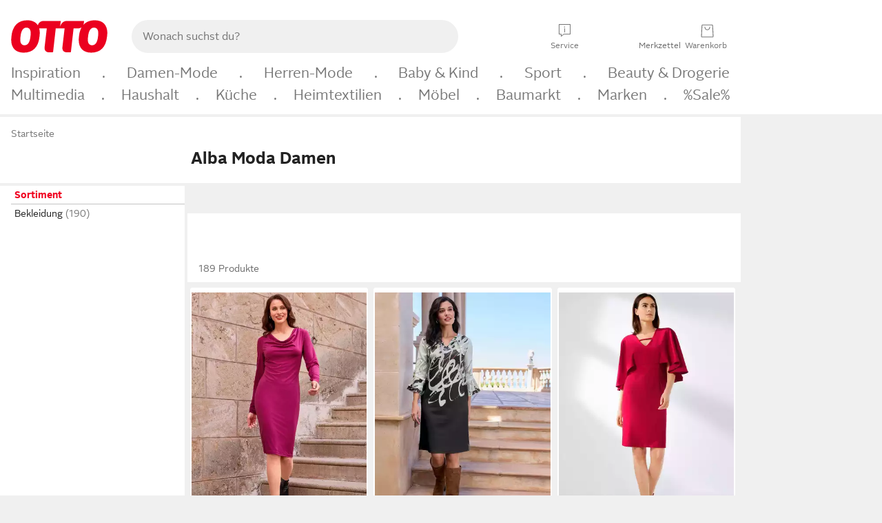

--- FILE ---
content_type: text/html;charset=UTF-8
request_url: https://www.otto.de/damen/mode/?marke=alba-moda
body_size: 69616
content:

    
<!DOCTYPE html>
<html data-pagecluster="Produktliste" class="" lang="de">
<head>
<meta charset="utf-8">
<meta http-equiv="content-language" content="de">
<meta name="viewport" content="width=device-width, initial-scale=1.0">
<title>Alba Moda Damen online kaufen | OTTO</title>
<link rel="canonical" href="https://www.otto.de/damen/mode/?marke=alba-moda"/>
<meta name="description" content="Alba Moda Damen online kaufen bei OTTO » Große Auswahl &amp;#10004; Top Marken &amp;#10004; Top Service &amp;#10004; Ratenkauf &amp; Kauf auf Rechnung möglich » Jetzt bestellen!"/>
<meta name="robots" content="index,follow"/>
<meta property="og:title" content="Alba Moda Damen"/>

<link rel="preconnect" href="https://static.otto.de"/>
<link rel="preconnect" href="https://i.otto.de"/>
<link rel="dns-prefetch" href="https://otto.my.onetrust.eu"/>
<script async src="/onex/assignments/dicing.js"></script>

<script>
window.__toggles__ = Object.freeze({apm_custom_error_assets_legacy: [true, true],bct_add_mini_actions: true,bct_disable_requests: false,bct_enable_doc_referrer_delay: [true, true],bct_handle_auxclick: true,bct_nitro_js_enabled: true,bct_track_external_call_time: true,bs_send_extended_data_to_elk: [false, true],bs_send_rum_data: false,bs_send_user_timings: false,bs_submit_merge_on_late_default: [false, true],cb_consent_receipt_trace_enabled: false,cb_enable_onetrust: true,cb_enable_onetrust_lazy_loading: false,cb_no_load_in_app_context: true,cb_onetrust_internal_hosting: true,cb_reconsent: false,coms_enable_attachment_upload: true,coms_enable_product_security_categories: true,coms_enable_terms_of_use_category: false,eprivacy_load_cb_lazy: true,fti_enable_session_refresh_by_ort: [false, true],ftneun_do_not_send_activation_revert: false,ftnine_benefit_sheet_v1_no_additional_events: false,ftnine_migrate_to_oc_snackbar: [false, true],ftthreebcn_combo_backoffice_enable_oic_improvements: [false, true],gr_apm_agent_disable: false,gr_apm_drop_unsampled_disable: false,gr_enable_legacy_helper: false,gr_track_device_pixel_ratio: true,gr_track_device_preferences: [true, true],gr_track_device_text_size: true,gr_track_legacy_pali_selectors: true,gr_tracking_enable_pdp_workaround: true,nucleus_activate_dialogue_id_tracking: true,nucleus_chatbot_android_autofocus: true,nucleus_chatbot_browser_id: [false, true],nucleus_chatbot_emergency_disable_entrypoint: false,nucleus_chatbot_enable_client_vad: false,nucleus_chatbot_show_new_recommendation_bullet_ui: true,nucleus_chatbot_typewriter_animation: true,nucleus_enable_xmas_weeks_design: false,nucleus_ftsn_717_search_term_parameter: [true, true],nucleus_voice_enabled: false,oc_back_to_top_button_enabled: [false, true],oc_button_submit_handle_prevent: [false, true],oc_enable_floating_focus: [true, true],oc_focused_dialog_v1_hide_prev_in_app: [true, true],oc_sheet_as_dialog_and_center_sheet: [false, true],oc_sheet_v1_disable_wait_for_content: [false, true],oc_sheet_v1_use_navigation_history: [false, true],ofc_om_exactag_enable: true,poly_notify_partially_supported: true,poly_redirect_unsupported: true,reptile_1283_enable_rating_opens_sheet: true,rui_show_additional_text: [false, true],rui_show_price_reduction: [false, true],rui_show_return_article_change_in_module: [false, true],sda_playout_disabled: false,verint_enable_xmsdk: true,wishlist_use_nexus: [false, true]});
</script>
<script src="/assets-polyfills/assets.polyfills.head.js" crossorigin="anonymous"></script>
<link rel="preload" href="https://static.otto.de/assets-static/components/assets/otto-sans.CtUYNJ_f.woff2" as="font" type="font/woff2" crossorigin="anonymous">
<link rel="preload" href="https://static.otto.de/assets-static/components/assets/otto-sans-bold.7ffBVm3L.woff2" as="font" type="font/woff2" crossorigin="anonymous">
<style>@font-face{font-family:OttoSans;font-style:normal;font-weight:400;src:url(https://static.otto.de/assets-static/components/assets/otto-sans.CtUYNJ_f.woff2) format("woff2"),url(https://static.otto.de/assets-static/components/assets/otto-sans.DT9YO2fU.woff) format("woff")}@font-face{font-family:OttoSans;font-style:normal;font-weight:700;src:url(https://static.otto.de/assets-static/components/assets/otto-sans-bold.7ffBVm3L.woff2) format("woff2"),url(https://static.otto.de/assets-static/components/assets/otto-sans-bold.BeUYGSjW.woff) format("woff")}@font-face{font-family:OttoPlay;font-style:normal;font-weight:400;src:url(https://static.otto.de/assets-static/components/assets/otto-play.CQmFqzJy.woff2) format("woff2")}@media(min-width:48rem){@font-face{font-family:OttoSansThin;font-style:normal;font-weight:400;src:url(https://static.otto.de/assets-static/components/assets/otto-sans-thin.DVT-9QSF.woff2) format("woff2"),url(https://static.otto.de/assets-static/components/assets/otto-sans-thin.UQZ1fxrC.woff) format("woff")}}</style>


<style>html,body,body div,span,object,iframe,h1,h2,h3,h4,h5,h6,p,blockquote,pre,abbr,address,cite,code,del,dfn,em,img,ins,kbd,q,samp,small,strong,sub,sup,var,b,i,dl,dt,dd,ol,ul,li,fieldset,form,label,legend,table,caption,tbody,tfoot,thead,tr,th,td,article,aside,canvas,details,figcaption,figure,footer,header,hgroup,menu,nav,section,summary,time,mark,audio,video{border:0;margin:0;padding:0}article,aside,details,figcaption,figure,footer,header,hgroup,menu,nav,section{display:block}table{border-collapse:collapse;border-spacing:0}fieldset,img{border:0}input,textarea{border-radius:0}input[type=text],textarea{-webkit-appearance:none}address,caption,cite,code,dfn,em,strong,th,var{font-style:normal;font-weight:400}ol,ul{list-style:none}caption,th{text-align:left}h1,h2,h3,h4,h5,h6{font-size:100%;font-weight:400}q:before,q:after{content:""}abbr,acronym{border:0}a{outline:none}html{height:100%;overflow-y:scroll;overflow-x:hidden;background:var(--oc-semantic-color-frame-background, #f0f0f0)}@supports (font: -apple-system-body) and (-webkit-touch-callout: default){html{font:-apple-system-body!important}}*,*:before,*:after{box-sizing:border-box}body{background:var(--oc-semantic-color-frame-background, #f0f0f0);color:var(--oc-semantic-color-text-default, #212121);font:var(--oc-semantic-font-copy-100, 400 .875rem/1.5rem "OTTOSans", Arial, Helvetica, sans-serif);height:100%;margin:0;-webkit-text-size-adjust:100%}@media(min-width:77rem){body{background:linear-gradient(180deg,var(--oc-semantic-color-canvas-background, #ffffff),var(--oc-semantic-color-canvas-background, #ffffff) 166px,transparent 166px,transparent 100%) no-repeat}.app body{background:var(--oc-semantic-color-frame-background, #f0f0f0)}}body,button,input,select,textarea{font-family:var(--oc-base-font-otto-sans, "OTTOSans", Arial, Helvetica, sans-serif)}p{margin-bottom:var(--oc-semantic-spacing-50, 8px)}h1{font:var(--oc-semantic-font-headline-300, 700 1.5rem/2rem "OTTOSans", Arial, Helvetica, sans-serif)}h2{font:var(--oc-semantic-font-headline-200, 700 1.25rem/1.75rem "OTTOSans", Arial, Helvetica, sans-serif)}h3{font:var(--oc-semantic-font-headline-100, 700 1rem/1.5rem "OTTOSans", Arial, Helvetica, sans-serif)}h4{font:var(--oc-semantic-font-headline-50, 700 .875rem/1.25rem "OTTOSans", Arial, Helvetica, sans-serif)}h5{font:var(--oc-semantic-font-headline-25, 700 .75rem/1rem "OTTOSans", Arial, Helvetica, sans-serif)}h6{font:var(--oc-semantic-font-headline-10, 700 .625rem/.75rem "OTTOSans", Arial, Helvetica, sans-serif)}input[type=password]{font-family:var(--oc-base-font-otto-sans, "OTTOSans", Arial, Helvetica, sans-serif)}button::-moz-focus-inner{border:0;padding:0}a{color:inherit}.ub64e{cursor:pointer;text-decoration:underline}em,strong,.bold{font-weight:var(--oc-base-font-weight-bold, 700)}small{font:var(--oc-semantic-font-copy-75, 400 .75rem/1rem "OTTOSans", Arial, Helvetica, sans-serif)}big{font:var(--oc-semantic-font-copy-125, 400 1rem/1.5rem "OTTOSans", Arial, Helvetica, sans-serif)}.hide{display:none}.iconfont{font-family:OttoIconFonts,Arial,Helvetica,sans-serif}.line{border-bottom:1px solid #d6d6d6;clear:both;display:block;height:1px;margin:0;width:100%}footer .ofig{text-align:center}.footerSmall .push{height:0}@media print{body{background-color:var(--oc-semantic-color-frame-background, #f0f0f0);color:var(--oc-semantic-color-text-default, #212121)}body,button,input,select,textarea{font-family:Arial,Helvetica,sans-serif}.product-system .header-info,.product-system .omega,.product-system nav,.product-system footer .bigLinkTable tr th,.product-system footer .bigLinkTable tr td,.product-system footer .iconRow,.user_feedback_splice_bar_live{display:none}.product-system footer .bigLinkTable tr th.width3,.product-system footer .bigLinkTable tr td.width3{display:table-cell}}</style>


<link rel="stylesheet" crossorigin href="https://static.otto.de/assets-static/components/assets/assets.components.legacy.CuutkBW3.css">


<script crossorigin src="https://static.otto.de/assets-static/global-resources/assets/assets.global-resources.head.module.ByZMpuki.js"></script>


<script type="module" crossorigin src="https://static.otto.de/assets-static/global-resources/assets/assets.global-resources.async.module.Co2wgFBU.js" fetchpriority="low"></script>


<script type="module" crossorigin src="https://static.otto.de/feature-components/quality/assets/ofc.quality.main.module.CWzZ2yye.js" fetchpriority="low"></script>
<link rel="modulepreload" crossorigin href="https://static.otto.de/feature-components/quality/assets/ofc.quality.vendor.module.DiAzhQWj.js" fetchpriority="low">


<script crossorigin src="https://static.otto.de/assets-static/global-pattern/assets/assets.global-pattern.main.module.DvekAb2c.js"></script>
<link rel="stylesheet" crossorigin href="https://static.otto.de/assets-static/global-pattern/assets/assets.global-pattern.main.NR-WDCG7.css">



<link rel="shortcut icon" type="image/x-icon" href="https://static.otto.de/assets-static/global-favicons/favicon.ico"/>
<link rel="icon" type="image/svg+xml" href="https://static.otto.de/assets-static/global-favicons/favicon.svg"/>
<link rel="icon" type="image/png" href="https://static.otto.de/assets-static/global-favicons/favicon-16x16.png" sizes="16x16"/>
<link rel="icon" type="image/png" href="https://static.otto.de/assets-static/global-favicons/favicon-32x32.png" sizes="32x32"/>
<link rel="icon" type="image/png" href="https://static.otto.de/assets-static/global-favicons/favicon-96x96.png" sizes="96x96"/>
<link rel="icon" type="image/png" href="https://static.otto.de/assets-static/global-favicons/favicon-128x128.png" sizes="128x128"/>
<link rel="icon" type="image/png" href="https://static.otto.de/assets-static/global-favicons/favicon-160x160.png" sizes="160x160"/>
<link rel="icon" type="image/png" href="https://static.otto.de/assets-static/global-favicons/favicon-192x192.png" sizes="192x192"/>
<link rel="icon" type="image/png" href="https://static.otto.de/assets-static/global-favicons/favicon-196x196.png" sizes="196x196"/>
<link rel="apple-touch-icon" href="https://static.otto.de/assets-static/global-favicons/apple-touch-icon.png"/>
<link rel="apple-touch-icon" href="https://static.otto.de/assets-static/global-favicons/apple-touch-icon-57x57.png" sizes="57x57"/>
<link rel="apple-touch-icon" href="https://static.otto.de/assets-static/global-favicons/apple-touch-icon-60x60.png" sizes="60x60"/>
<link rel="apple-touch-icon" href="https://static.otto.de/assets-static/global-favicons/apple-touch-icon-72x72.png" sizes="72x72"/>
<link rel="apple-touch-icon" href="https://static.otto.de/assets-static/global-favicons/apple-touch-icon-76x76.png" sizes="76x76"/>
<link rel="apple-touch-icon" href="https://static.otto.de/assets-static/global-favicons/apple-touch-icon-114x114.png" sizes="114x114"/>
<link rel="apple-touch-icon" href="https://static.otto.de/assets-static/global-favicons/apple-touch-icon-120x120.png" sizes="120x120"/>
<link rel="apple-touch-icon" href="https://static.otto.de/assets-static/global-favicons/apple-touch-icon-128x128.png" sizes="128x128"/>
<link rel="apple-touch-icon" href="https://static.otto.de/assets-static/global-favicons/apple-touch-icon-144x144.png" sizes="144x144"/>
<link rel="apple-touch-icon" href="https://static.otto.de/assets-static/global-favicons/apple-touch-icon-152x152.png" sizes="152x152"/>
<link rel="apple-touch-icon" href="https://static.otto.de/assets-static/global-favicons/apple-touch-icon-167x167.png" sizes="167x167"/>
<link rel="apple-touch-icon" href="https://static.otto.de/assets-static/global-favicons/apple-touch-icon-180x180.png" sizes="180x180"/>
<link rel="apple-touch-icon" href="https://static.otto.de/assets-static/global-favicons/apple-touch-icon-192x192.png" sizes="192x192"/>
<link rel="manifest" href="/static-proxy/assets-static/global-favicons/manifest.json"/>
<meta name="msapplication-TileColor" content="#ffffff"/>
<meta name="msapplication-navbutton-color" content="#d52b1e"/>
<meta name="theme-color" content="#f0f0f0"/>
<script crossorigin src="https://static.otto.de/assets-static/components/assets/assets.components.main.module.CfaHfXRN.js"></script>
<link rel="stylesheet" crossorigin href="https://static.otto.de/assets-static/components/assets/assets.components.main.aTiY7QKp.css">


<script type="module" crossorigin src="https://static.otto.de/assets-static/components/assets/assets.components.async.module.dY8KT7V9.js" fetchpriority="low"></script>
<link rel="modulepreload" crossorigin href="https://static.otto.de/assets-static/components/assets/assets.components.vendor.module.Cfss8yYa.js" fetchpriority="low">


<script type="module" crossorigin src="https://static.otto.de/feature-components/online-marketing/assets/ofc.online-marketing.exactag.module.D862Japu.js" fetchpriority="low"></script>
<link rel="modulepreload" crossorigin href="https://static.otto.de/feature-components/online-marketing/assets/ofc.online-marketing.vendor.module.u3TC8Bn0.js" fetchpriority="low">


<meta name="pinterest" content="nopin" description="Das Merken von Pins auf Pinterest ist von dieser Webseite aus leider nicht m&#xf6;glich.
Du m&#xf6;chtest dir ein Produkt trotzdem merken? Dann f&#xfc;ge es direkt deinem Merkzettel auf OTTO hinzu &#x2013; so hast du es jederzeit griffbereit!">

<script type="module" crossorigin src="https://static.otto.de/customer-session-maintenance-assets/assets/identity.customer-session-maintenance.refresh.module.BCwB99Jz.js"></script>


<script type="module" crossorigin src="https://static.otto.de/chameleon/turtle/reptile.turtle.head-js.module.CuU0bd70.js"></script>
<link rel="modulepreload" crossorigin href="https://static.otto.de/chameleon/turtle/reptile.turtle.dom-client.module.Dl8zL94A.js">


<link rel="stylesheet" crossorigin href="https://static.otto.de/chameleon/turtle/reptile.turtle.critical.DUP7Qp2m.css">


<link rel="stylesheet" crossorigin href="/chameleon/everglades/reptile.everglades.critical.BhtruvWP.css">


<script type="module" crossorigin src="/chameleon/crocotile/reptile.crocotile.resources.module.CjRO-WI7.js"></script>
<link rel="stylesheet" crossorigin href="/chameleon/crocotile/reptile.crocotile.resources.DuZ9pnQO.css">

</head>
<body class="san-system">
<div id="reptile-sfid-wrapper">
<div class="ts-bct" data-ts_sfid="66fcb0f74da613e397f3e481f72bff3c1115789673"></div>
<div id="avContent"
class="js_av_productList" data-pt="Produktliste" data-rule="(und.(ist.marke.alba-moda).(ist.zielgruppe.damen).(~.(v.1)))">
</div>
</div>
<div class="gridAndInfoContainer">
<div class="gridContainer reducedOuterPadding wrapper mo-frame reptile_gridContainer">
<header class="reptile_header">
<link rel="stylesheet" crossorigin href="/header/reptile.header.head.DQ3_Uczk.css">


<script type="module" crossorigin src="https://static.otto.de/chameleon/turtle/reptile.turtle.head-js.module.CuU0bd70.js"></script>
<link rel="modulepreload" crossorigin href="https://static.otto.de/chameleon/turtle/reptile.turtle.dom-client.module.Dl8zL94A.js">



<div class="find_header js_find_header find_header--hideSearchIconOnTop">
    <div class="find_headerContent">
        <!-- mobileMenuIcon -->
        <div class="find_mobileMenuWrapper">
            <nav-mobile-menu-button class="nav_menu-toggle-button" data-controls="nav-menu-root-sheet" data-menu-root="nav_menu" data-menu-wrapper="nav_mobile-menu-wrapper" data-nav-initialized="data-nav-initialized" data-nav-track="true" data-nav-tracking-menu-close="[{&quot;method&quot;:&quot;submitEvent&quot;,&quot;dataContainer&quot;:{&quot;nav_MenuAction&quot;:[&quot;close&quot;]}}]" data-nav-tracking-menu-exit="[{&quot;method&quot;:&quot;submitEvent&quot;,&quot;dataContainer&quot;:{&quot;nav_MenuAction&quot;:[&quot;exit&quot;]}}]" data-nav-tracking-menu-open="[{&quot;method&quot;:&quot;submitEvent&quot;,&quot;dataContainer&quot;:{&quot;nav_MenuAction&quot;:[&quot;open&quot;]}}]" id="nav_menu-toggle-button" style="display: none;"><p class="nav_menu-toggle-button__icon"></p><p class="nav_menu-toggle-button__title-closed">Sortiment</p><p class="nav_menu-toggle-button__title-open">Schließen</p></nav-mobile-menu-button>
        </div>

        <!-- logo -->
        <div class="find_ottoLogo" data-qa="ftfind-otto-logo-wrapper">
            <a href="/" class="ts-link" data-ts-link="{&quot;san_Header&quot;:&quot;logo&quot;}" title="zur Homepage">
                <svg class="pl_logo" role="img"><use href="/static-proxy/assets-static/icons/pl_logo_otto.svg#pl_logo_otto" xlink:href="/static-proxy/assets-static/icons/pl_logo_otto.svg#pl_logo_otto"/></svg>
            </a>
        </div>

        <!-- searchbar -->
        <script type="module" crossorigin src="/stomachshop/squirrel.stomachshop.searchbar.module.DLTcIBKC.js"></script>
<link rel="modulepreload" crossorigin href="/stomachshop/squirrel.stomachshop.shared.module.7FoBWEYc.js">
<link rel="modulepreload" crossorigin href="/stomachshop/squirrel.stomachshop.sanHeader.module.Cy-m62tj.js">
<link rel="stylesheet" crossorigin href="/stomachshop/squirrel.stomachshop.searchbar.85yoUaEx.css">
<div id="js_squirrel_stomachshop" class="squirrel_searchContainer js_squirrel_searchContainer">
  <div class="squirrel_searchbarWrapper js_squirrel_searchbarWrapper">
    <form class="js_squirrel_searchForm squirrel_searchForm" action="/suche" data-article-number-search="/p/search/" role="search">
      <div class="squirrel_searchline">
        <div class="squirrel_searchbar js_squirrel_searchbar">
          <span id="squirrel_searchfieldDescription">Verwende die Pfeiltasten, um Suchvorschläge oder deine Suchhistorie auszuwählen.</span>
          <input class="squirrel_searchfield js_squirrel_searchbar__input oc-copy-125"
                 data-qa-id="search-field" data-qa="ftfind-search-field"
                 type="text"
                 placeholder="Wonach suchst du?"
                 autocomplete="off"
                 maxlength="150"
                 disabled="disabled"
                 aria-describedby="squirrel_searchfieldDescription"/>
          <oc-icon-button-v2 class="squirrel_submit-button squirrel_searchbar__submit js_squirrel_searchbar__submit"
                             data-qa-id="search-field-submit"
                             icon="search"
                             icon-color="var(--oc-base-color-black-100, #212121)"
                             variant="inverted-transparent"
                             oc-aria-label="Suche abschicken">
          </oc-icon-button-v2>
        </div>
      </div>
    </form>
  </div>

</div>
<div
        class="js_squirrel_navSliderContainer"
        id="squirrel_nav_slider_wrapper"
        style="display: none"
>
  <nav-empty-suggest-slider class="nav_empty-suggest-slider-container" style="display:none;"><oc-cinema-v1 class="nav_oc-slider nav_slider-cinema_js" data-nav-track="true" data-nav-tracking-first-scroll-empty-suggest-slider="[{&quot;method&quot;:&quot;submitEvent&quot;,&quot;dataContainer&quot;:{&quot;nav_SliderType&quot;:[&quot;empty_state_static_deals_slider&quot;],&quot;nav_SliderActivity&quot;:[&quot;slide&quot;]}}]" data-nav-tracking-view-empty-suggest-slider="[{&quot;method&quot;:&quot;submitEventMerge&quot;,&quot;eventMergeId&quot;:&quot;merge-id&quot;,&quot;dataContainer&quot;:{},&quot;action&quot;:{&quot;name&quot;:&quot;open&quot;,&quot;features&quot;:[{&quot;id&quot;:&quot;nav_empty_state_slider_145c0e9d-6912-4cad-a479-f51a4d0ad3d7&quot;,&quot;name&quot;:&quot;EmptyStateSliderDetails&quot;,&quot;labels&quot;:{&quot;nav_EmptyStateSliderChipCount&quot;:[&quot;4&quot;],&quot;nav_EmptyStateSliderCluster&quot;:[&quot;static_deals&quot;]},&quot;position&quot;:1,&quot;status&quot;:&quot;loaded&quot;},{&quot;id&quot;:&quot;nav_empty_state_slider_145c0e9d-6912-4cad-a479-f51a4d0ad3d7_0&quot;,&quot;name&quot;:&quot;EmptyStateSliderChips&quot;,&quot;labels&quot;:{&quot;nav_EmptyStateSliderCluster&quot;:[&quot;static_deals&quot;],&quot;nav_EmptyStateSliderChip&quot;:[&quot;Deal des Tages&quot;]},&quot;parentId&quot;:&quot;nav_empty_state_slider_145c0e9d-6912-4cad-a479-f51a4d0ad3d7&quot;,&quot;position&quot;:1,&quot;status&quot;:&quot;loaded&quot;},{&quot;id&quot;:&quot;nav_empty_state_slider_145c0e9d-6912-4cad-a479-f51a4d0ad3d7_1&quot;,&quot;name&quot;:&quot;EmptyStateSliderChips&quot;,&quot;labels&quot;:{&quot;nav_EmptyStateSliderCluster&quot;:[&quot;static_deals&quot;],&quot;nav_EmptyStateSliderChip&quot;:[&quot;Deals der Woche&quot;]},&quot;parentId&quot;:&quot;nav_empty_state_slider_145c0e9d-6912-4cad-a479-f51a4d0ad3d7&quot;,&quot;position&quot;:2,&quot;status&quot;:&quot;loaded&quot;},{&quot;id&quot;:&quot;nav_empty_state_slider_145c0e9d-6912-4cad-a479-f51a4d0ad3d7_2&quot;,&quot;name&quot;:&quot;EmptyStateSliderChips&quot;,&quot;labels&quot;:{&quot;nav_EmptyStateSliderCluster&quot;:[&quot;static_deals&quot;],&quot;nav_EmptyStateSliderChip&quot;:[&quot;Deals des Monats&quot;]},&quot;parentId&quot;:&quot;nav_empty_state_slider_145c0e9d-6912-4cad-a479-f51a4d0ad3d7&quot;,&quot;position&quot;:3,&quot;status&quot;:&quot;loaded&quot;},{&quot;id&quot;:&quot;nav_empty_state_slider_145c0e9d-6912-4cad-a479-f51a4d0ad3d7_3&quot;,&quot;name&quot;:&quot;EmptyStateSliderChips&quot;,&quot;labels&quot;:{&quot;nav_EmptyStateSliderCluster&quot;:[&quot;static_deals&quot;],&quot;nav_EmptyStateSliderChip&quot;:[&quot;Super-Sale&quot;]},&quot;parentId&quot;:&quot;nav_empty_state_slider_145c0e9d-6912-4cad-a479-f51a4d0ad3d7&quot;,&quot;position&quot;:4,&quot;status&quot;:&quot;loaded&quot;}]}}]" oc-aria-label="Kategorien für Aktionen" resizing="none"><oc-card-v2 class="nav_oc-slider__card nav_slider-item_js" data-nav-track="true" data-nav-tracking-click-empty-suggest-slider-item="[{&quot;method&quot;:&quot;trackOnNextPageImpression&quot;,&quot;dataContainer&quot;:{&quot;wk.nav_SearchSliderItem&quot;:[&quot;Deal des Tages&quot;],&quot;wk.nav_MenuRank&quot;:[&quot;1&quot;],&quot;wk.nav_SearchSlider&quot;:[&quot;empty_state_static_deals_slider&quot;],&quot;wk.nav_MenuLevel&quot;:[&quot;3&quot;],&quot;wk.nav_MenuTitle&quot;:[&quot;Deal des Tages&quot;],&quot;wk.nav_MenuType&quot;:[&quot;curated&quot;],&quot;san_Interaction&quot;:[&quot;empty_state_slider&quot;],&quot;san_Navigation&quot;:[&quot;empty_state_slider&quot;],&quot;nav_MenuAction&quot;:[&quot;click&quot;]}},{&quot;method&quot;:&quot;submitMove&quot;,&quot;dataContainer&quot;:{},&quot;action&quot;:{&quot;name&quot;:&quot;click&quot;,&quot;features&quot;:[{&quot;id&quot;:&quot;nav_empty_state_slider_145c0e9d-6912-4cad-a479-f51a4d0ad3d7&quot;,&quot;name&quot;:&quot;EmptyStateSliderDetails&quot;,&quot;labels&quot;:{&quot;nav_EmptyStateSliderChipCount&quot;:[&quot;4&quot;],&quot;nav_EmptyStateSliderCluster&quot;:[&quot;static_deals&quot;]},&quot;position&quot;:1,&quot;status&quot;:&quot;clicked&quot;},{&quot;id&quot;:&quot;nav_empty_state_slider_145c0e9d-6912-4cad-a479-f51a4d0ad3d7_0&quot;,&quot;name&quot;:&quot;EmptyStateSliderChips&quot;,&quot;labels&quot;:{&quot;nav_EmptyStateSliderCluster&quot;:[&quot;static_deals&quot;],&quot;nav_EmptyStateSliderChip&quot;:[&quot;Deal des Tages&quot;]},&quot;parentId&quot;:&quot;nav_empty_state_slider_145c0e9d-6912-4cad-a479-f51a4d0ad3d7&quot;,&quot;position&quot;:1,&quot;status&quot;:&quot;clicked&quot;}]}}]" oc-aria-label="Zu Produkten für Deal des Tages" size="100"><a aria-label="Zu Produkten für Deal des Tages" href="/sale/deal-des-tages/" slot="primary-action"></a><div class="nav_oc-slider-item"><picture class="nav_oc-slider-item__image"><source media="(max-width: 48em)" srcset="https://i.otto.de/i/otto/001_2021_42_sale_deal_des_tages_kleine_shoppromotion_design_189585?w=48&amp;h=48&amp;upscale=true&amp;fmt=webp&amp; 1x, https://i.otto.de/i/otto/001_2021_42_sale_deal_des_tages_kleine_shoppromotion_design_189585?w=96&amp;h=96&amp;upscale=true&amp;fmt=webp&amp; 2x, https://i.otto.de/i/otto/001_2021_42_sale_deal_des_tages_kleine_shoppromotion_design_189585?w=144&amp;h=144&amp;upscale=true&amp;fmt=webp&amp; 3x" type="image/webp" /><source media="(min-width: 48em)" srcset="https://i.otto.de/i/otto/001_2021_42_sale_deal_des_tages_kleine_shoppromotion_design_189585?w=56&amp;h=56&amp;upscale=true&amp;fmt=webp&amp; 1x, https://i.otto.de/i/otto/001_2021_42_sale_deal_des_tages_kleine_shoppromotion_design_189585?w=112&amp;h=112&amp;upscale=true&amp;fmt=webp&amp; 2x, https://i.otto.de/i/otto/001_2021_42_sale_deal_des_tages_kleine_shoppromotion_design_189585?w=168&amp;h=168&amp;upscale=true&amp;fmt=webp&amp; 3x" type="image/webp" /><source media="(max-width: 48em)" srcset="https://i.otto.de/i/otto/001_2021_42_sale_deal_des_tages_kleine_shoppromotion_design_189585?w=48&amp;h=48&amp;upscale=true&amp; 1x, https://i.otto.de/i/otto/001_2021_42_sale_deal_des_tages_kleine_shoppromotion_design_189585?w=96&amp;h=96&amp;upscale=true&amp; 2x, https://i.otto.de/i/otto/001_2021_42_sale_deal_des_tages_kleine_shoppromotion_design_189585?w=144&amp;h=144&amp;upscale=true&amp; 3x" /><source media="(min-width: 48em)" srcset="https://i.otto.de/i/otto/001_2021_42_sale_deal_des_tages_kleine_shoppromotion_design_189585?w=56&amp;h=56&amp;upscale=true&amp; 1x, https://i.otto.de/i/otto/001_2021_42_sale_deal_des_tages_kleine_shoppromotion_design_189585?w=112&amp;h=112&amp;upscale=true&amp; 2x, https://i.otto.de/i/otto/001_2021_42_sale_deal_des_tages_kleine_shoppromotion_design_189585?w=168&amp;h=168&amp;upscale=true&amp; 3x" /><img loading="lazy" src="https://i.otto.de/i/otto/001_2021_42_sale_deal_des_tages_kleine_shoppromotion_design_189585?w=200&amp;h=200&amp;upscale=true&amp;" /></picture><div class="nav_oc-slider-item__text">Deal des Tages</div></div></oc-card-v2><oc-card-v2 class="nav_oc-slider__card nav_slider-item_js" data-nav-track="true" data-nav-tracking-click-empty-suggest-slider-item="[{&quot;method&quot;:&quot;trackOnNextPageImpression&quot;,&quot;dataContainer&quot;:{&quot;wk.nav_SearchSliderItem&quot;:[&quot;Deals der Woche&quot;],&quot;wk.nav_MenuRank&quot;:[&quot;2&quot;],&quot;wk.nav_SearchSlider&quot;:[&quot;empty_state_static_deals_slider&quot;],&quot;wk.nav_MenuLevel&quot;:[&quot;3&quot;],&quot;wk.nav_MenuTitle&quot;:[&quot;Deals der Woche&quot;],&quot;wk.nav_MenuType&quot;:[&quot;curated&quot;],&quot;san_Interaction&quot;:[&quot;empty_state_slider&quot;],&quot;san_Navigation&quot;:[&quot;empty_state_slider&quot;],&quot;nav_MenuAction&quot;:[&quot;click&quot;]}},{&quot;method&quot;:&quot;submitMove&quot;,&quot;dataContainer&quot;:{},&quot;action&quot;:{&quot;name&quot;:&quot;click&quot;,&quot;features&quot;:[{&quot;id&quot;:&quot;nav_empty_state_slider_145c0e9d-6912-4cad-a479-f51a4d0ad3d7&quot;,&quot;name&quot;:&quot;EmptyStateSliderDetails&quot;,&quot;labels&quot;:{&quot;nav_EmptyStateSliderChipCount&quot;:[&quot;4&quot;],&quot;nav_EmptyStateSliderCluster&quot;:[&quot;static_deals&quot;]},&quot;position&quot;:1,&quot;status&quot;:&quot;clicked&quot;},{&quot;id&quot;:&quot;nav_empty_state_slider_145c0e9d-6912-4cad-a479-f51a4d0ad3d7_1&quot;,&quot;name&quot;:&quot;EmptyStateSliderChips&quot;,&quot;labels&quot;:{&quot;nav_EmptyStateSliderCluster&quot;:[&quot;static_deals&quot;],&quot;nav_EmptyStateSliderChip&quot;:[&quot;Deals der Woche&quot;]},&quot;parentId&quot;:&quot;nav_empty_state_slider_145c0e9d-6912-4cad-a479-f51a4d0ad3d7&quot;,&quot;position&quot;:2,&quot;status&quot;:&quot;clicked&quot;}]}}]" oc-aria-label="Zu Produkten für Deals der Woche" size="100"><a aria-label="Zu Produkten für Deals der Woche" href="/sale/deals-der-woche/" slot="primary-action"></a><div class="nav_oc-slider-item"><picture class="nav_oc-slider-item__image"><source media="(max-width: 48em)" srcset="https://i.otto.de/i/otto/mpp360_131652_163773?w=48&amp;h=48&amp;upscale=true&amp;fmt=webp&amp; 1x, https://i.otto.de/i/otto/mpp360_131652_163773?w=96&amp;h=96&amp;upscale=true&amp;fmt=webp&amp; 2x, https://i.otto.de/i/otto/mpp360_131652_163773?w=144&amp;h=144&amp;upscale=true&amp;fmt=webp&amp; 3x" type="image/webp" /><source media="(min-width: 48em)" srcset="https://i.otto.de/i/otto/mpp360_131652_163773?w=56&amp;h=56&amp;upscale=true&amp;fmt=webp&amp; 1x, https://i.otto.de/i/otto/mpp360_131652_163773?w=112&amp;h=112&amp;upscale=true&amp;fmt=webp&amp; 2x, https://i.otto.de/i/otto/mpp360_131652_163773?w=168&amp;h=168&amp;upscale=true&amp;fmt=webp&amp; 3x" type="image/webp" /><source media="(max-width: 48em)" srcset="https://i.otto.de/i/otto/mpp360_131652_163773?w=48&amp;h=48&amp;upscale=true&amp; 1x, https://i.otto.de/i/otto/mpp360_131652_163773?w=96&amp;h=96&amp;upscale=true&amp; 2x, https://i.otto.de/i/otto/mpp360_131652_163773?w=144&amp;h=144&amp;upscale=true&amp; 3x" /><source media="(min-width: 48em)" srcset="https://i.otto.de/i/otto/mpp360_131652_163773?w=56&amp;h=56&amp;upscale=true&amp; 1x, https://i.otto.de/i/otto/mpp360_131652_163773?w=112&amp;h=112&amp;upscale=true&amp; 2x, https://i.otto.de/i/otto/mpp360_131652_163773?w=168&amp;h=168&amp;upscale=true&amp; 3x" /><img loading="lazy" src="https://i.otto.de/i/otto/mpp360_131652_163773?w=200&amp;h=200&amp;upscale=true&amp;" /></picture><div class="nav_oc-slider-item__text">Deals der Woche</div></div></oc-card-v2><oc-card-v2 base64-href="Lz9zZWxla3Rpb249KHVuZC4oaXN0LmFrdGlvbi5kZWFsLWRlcy1tb25hdHMpLih+Lih2LjEpKSk=" class="nav_oc-slider__card nav_slider-item_js" data-nav-track="true" data-nav-tracking-click-empty-suggest-slider-item="[{&quot;method&quot;:&quot;trackOnNextPageImpression&quot;,&quot;dataContainer&quot;:{&quot;wk.nav_SearchSliderItem&quot;:[&quot;Deals des Monats&quot;],&quot;wk.nav_MenuRank&quot;:[&quot;3&quot;],&quot;wk.nav_SearchSlider&quot;:[&quot;empty_state_static_deals_slider&quot;],&quot;wk.nav_MenuLevel&quot;:[&quot;3&quot;],&quot;wk.nav_MenuTitle&quot;:[&quot;Deals des Monats&quot;],&quot;wk.nav_MenuType&quot;:[&quot;curated&quot;],&quot;san_Interaction&quot;:[&quot;empty_state_slider&quot;],&quot;san_Navigation&quot;:[&quot;empty_state_slider&quot;],&quot;nav_MenuAction&quot;:[&quot;click&quot;]}},{&quot;method&quot;:&quot;submitMove&quot;,&quot;dataContainer&quot;:{},&quot;action&quot;:{&quot;name&quot;:&quot;click&quot;,&quot;features&quot;:[{&quot;id&quot;:&quot;nav_empty_state_slider_145c0e9d-6912-4cad-a479-f51a4d0ad3d7&quot;,&quot;name&quot;:&quot;EmptyStateSliderDetails&quot;,&quot;labels&quot;:{&quot;nav_EmptyStateSliderChipCount&quot;:[&quot;4&quot;],&quot;nav_EmptyStateSliderCluster&quot;:[&quot;static_deals&quot;]},&quot;position&quot;:1,&quot;status&quot;:&quot;clicked&quot;},{&quot;id&quot;:&quot;nav_empty_state_slider_145c0e9d-6912-4cad-a479-f51a4d0ad3d7_2&quot;,&quot;name&quot;:&quot;EmptyStateSliderChips&quot;,&quot;labels&quot;:{&quot;nav_EmptyStateSliderCluster&quot;:[&quot;static_deals&quot;],&quot;nav_EmptyStateSliderChip&quot;:[&quot;Deals des Monats&quot;]},&quot;parentId&quot;:&quot;nav_empty_state_slider_145c0e9d-6912-4cad-a479-f51a4d0ad3d7&quot;,&quot;position&quot;:3,&quot;status&quot;:&quot;clicked&quot;}]}}]" oc-aria-label="Zu Produkten für Deals des Monats" size="100"><div class="nav_oc-slider-item"><picture class="nav_oc-slider-item__image"><source media="(max-width: 48em)" srcset="https://i.otto.de/i/otto/mpp360_131654_163774?w=48&amp;h=48&amp;upscale=true&amp;fmt=webp&amp; 1x, https://i.otto.de/i/otto/mpp360_131654_163774?w=96&amp;h=96&amp;upscale=true&amp;fmt=webp&amp; 2x, https://i.otto.de/i/otto/mpp360_131654_163774?w=144&amp;h=144&amp;upscale=true&amp;fmt=webp&amp; 3x" type="image/webp" /><source media="(min-width: 48em)" srcset="https://i.otto.de/i/otto/mpp360_131654_163774?w=56&amp;h=56&amp;upscale=true&amp;fmt=webp&amp; 1x, https://i.otto.de/i/otto/mpp360_131654_163774?w=112&amp;h=112&amp;upscale=true&amp;fmt=webp&amp; 2x, https://i.otto.de/i/otto/mpp360_131654_163774?w=168&amp;h=168&amp;upscale=true&amp;fmt=webp&amp; 3x" type="image/webp" /><source media="(max-width: 48em)" srcset="https://i.otto.de/i/otto/mpp360_131654_163774?w=48&amp;h=48&amp;upscale=true&amp; 1x, https://i.otto.de/i/otto/mpp360_131654_163774?w=96&amp;h=96&amp;upscale=true&amp; 2x, https://i.otto.de/i/otto/mpp360_131654_163774?w=144&amp;h=144&amp;upscale=true&amp; 3x" /><source media="(min-width: 48em)" srcset="https://i.otto.de/i/otto/mpp360_131654_163774?w=56&amp;h=56&amp;upscale=true&amp; 1x, https://i.otto.de/i/otto/mpp360_131654_163774?w=112&amp;h=112&amp;upscale=true&amp; 2x, https://i.otto.de/i/otto/mpp360_131654_163774?w=168&amp;h=168&amp;upscale=true&amp; 3x" /><img loading="lazy" src="https://i.otto.de/i/otto/mpp360_131654_163774?w=200&amp;h=200&amp;upscale=true&amp;" /></picture><div class="nav_oc-slider-item__text">Deals des<br />Monats</div></div></oc-card-v2><oc-card-v2 base64-href="Lz9zZWxla3Rpb249KHVuZC4oaXN0LmFrdGlvbi5zdXBlci1zYWxlKS4oaXN0LnJhYmF0dC4zMCkuKH4uKHYuMSkpKQ==" class="nav_oc-slider__card nav_slider-item_js" data-nav-track="true" data-nav-tracking-click-empty-suggest-slider-item="[{&quot;method&quot;:&quot;trackOnNextPageImpression&quot;,&quot;dataContainer&quot;:{&quot;wk.nav_SearchSliderItem&quot;:[&quot;Super-Sale&quot;],&quot;wk.nav_MenuRank&quot;:[&quot;4&quot;],&quot;wk.nav_SearchSlider&quot;:[&quot;empty_state_static_deals_slider&quot;],&quot;wk.nav_MenuLevel&quot;:[&quot;3&quot;],&quot;wk.nav_MenuTitle&quot;:[&quot;Super-Sale&quot;],&quot;wk.nav_MenuType&quot;:[&quot;curated&quot;],&quot;san_Interaction&quot;:[&quot;empty_state_slider&quot;],&quot;san_Navigation&quot;:[&quot;empty_state_slider&quot;],&quot;nav_MenuAction&quot;:[&quot;click&quot;]}},{&quot;method&quot;:&quot;submitMove&quot;,&quot;dataContainer&quot;:{},&quot;action&quot;:{&quot;name&quot;:&quot;click&quot;,&quot;features&quot;:[{&quot;id&quot;:&quot;nav_empty_state_slider_145c0e9d-6912-4cad-a479-f51a4d0ad3d7&quot;,&quot;name&quot;:&quot;EmptyStateSliderDetails&quot;,&quot;labels&quot;:{&quot;nav_EmptyStateSliderChipCount&quot;:[&quot;4&quot;],&quot;nav_EmptyStateSliderCluster&quot;:[&quot;static_deals&quot;]},&quot;position&quot;:1,&quot;status&quot;:&quot;clicked&quot;},{&quot;id&quot;:&quot;nav_empty_state_slider_145c0e9d-6912-4cad-a479-f51a4d0ad3d7_3&quot;,&quot;name&quot;:&quot;EmptyStateSliderChips&quot;,&quot;labels&quot;:{&quot;nav_EmptyStateSliderCluster&quot;:[&quot;static_deals&quot;],&quot;nav_EmptyStateSliderChip&quot;:[&quot;Super-Sale&quot;]},&quot;parentId&quot;:&quot;nav_empty_state_slider_145c0e9d-6912-4cad-a479-f51a4d0ad3d7&quot;,&quot;position&quot;:4,&quot;status&quot;:&quot;clicked&quot;}]}}]" oc-aria-label="Zu Produkten für Super-Sale" size="100"><div class="nav_oc-slider-item"><picture class="nav_oc-slider-item__image"><source media="(max-width: 48em)" srcset="https://i.otto.de/i/otto/mpp360_263048_426292?w=48&amp;h=48&amp;upscale=true&amp;fmt=webp&amp; 1x, https://i.otto.de/i/otto/mpp360_263048_426292?w=96&amp;h=96&amp;upscale=true&amp;fmt=webp&amp; 2x, https://i.otto.de/i/otto/mpp360_263048_426292?w=144&amp;h=144&amp;upscale=true&amp;fmt=webp&amp; 3x" type="image/webp" /><source media="(min-width: 48em)" srcset="https://i.otto.de/i/otto/mpp360_263048_426292?w=56&amp;h=56&amp;upscale=true&amp;fmt=webp&amp; 1x, https://i.otto.de/i/otto/mpp360_263048_426292?w=112&amp;h=112&amp;upscale=true&amp;fmt=webp&amp; 2x, https://i.otto.de/i/otto/mpp360_263048_426292?w=168&amp;h=168&amp;upscale=true&amp;fmt=webp&amp; 3x" type="image/webp" /><source media="(max-width: 48em)" srcset="https://i.otto.de/i/otto/mpp360_263048_426292?w=48&amp;h=48&amp;upscale=true&amp; 1x, https://i.otto.de/i/otto/mpp360_263048_426292?w=96&amp;h=96&amp;upscale=true&amp; 2x, https://i.otto.de/i/otto/mpp360_263048_426292?w=144&amp;h=144&amp;upscale=true&amp; 3x" /><source media="(min-width: 48em)" srcset="https://i.otto.de/i/otto/mpp360_263048_426292?w=56&amp;h=56&amp;upscale=true&amp; 1x, https://i.otto.de/i/otto/mpp360_263048_426292?w=112&amp;h=112&amp;upscale=true&amp; 2x, https://i.otto.de/i/otto/mpp360_263048_426292?w=168&amp;h=168&amp;upscale=true&amp; 3x" /><img loading="lazy" src="https://i.otto.de/i/otto/mpp360_263048_426292?w=200&amp;h=200&amp;upscale=true&amp;" /></picture><div class="nav_oc-slider-item__text">Super-Sale</div></div></oc-card-v2></oc-cinema-v1></nav-empty-suggest-slider><div class="nav-static"><script crossorigin="" src="/nav-promirnaty/static/compiled/nav.promirnaty.main.module.BplTBaP3.js" type="module"></script><link crossorigin="" href="/nav-promirnaty/static/compiled/nav.promirnaty.main.Dykg3DAe.css" rel="stylesheet" /></div>
</div>


        <!-- headerIcons-->
        <div class="find_headerIcons">
            <div class="find_headerIcon find_searchIcon">
                <script type="module" crossorigin src="/stomachshop/squirrel.stomachshop.searchicon.module.BHD8FfIB.js"></script>
<link rel="modulepreload" crossorigin href="/stomachshop/squirrel.stomachshop.shared.module.7FoBWEYc.js">
<link rel="modulepreload" crossorigin href="/stomachshop/squirrel.stomachshop.sanHeader.module.Cy-m62tj.js">
<link rel="stylesheet" crossorigin href="/stomachshop/squirrel.stomachshop.searchicon.BfeMBDh0.css">
<div id="squirrel_searchIcon"></div>

            </div>
            <div class="find_headerIcon find_serviceIcon">
                <a id="serviceLink" href="/service/" class="ts-link"
                   data-ts-link="{&quot;san_Header&quot;:&quot;service&quot;}">
                    <span class="p_icons find_headerIcon__icon">s</span>
                    <span class="find_headerIcon__label">Service</span>
                </a>
            </div>
            <div class="find_headerIcon find_userIcon">
                
<div id="us_js_id_loginAreaContainerWrapper" class="us_loginAreaContainerWrapper"
     style="visibility: hidden">
    <div id="us_js_id_loginAreaContainerToReplace" class="us_loginAreaContainerBackground">
        <a id="" class="us_loginAreaFallbackLink"
           href="/myaccount/dashboard">
                <span class="p_icons us_loginAreaContainerIcon">Θ</span>
                <span class="us_iconSubtitle">Mein Konto</span>
        </a>
    </div>
<link href="/user/assets/ft4.user.login-area.a6712898.css" rel="preload" crossorigin="anonymous" as="style" onload="invokePreload.onStyleLoad(this)"/><noscript><link rel="stylesheet" href="/user/assets/ft4.user.login-area.a6712898.css" crossorigin="anonymous"/></noscript>
<link rel="preload" crossorigin="anonymous" href="/user/assets/ft4.user.login-area.4bb24cbd.js" as="script" onload="invokePreload.onScriptLoad(this)" onerror="invokePreload.onScriptError(this)"/></div>

            </div>
            <div class="find_headerIcon find_wishlistIcon">
                <script type="module" crossorigin src="/wishlist-view/statics/ft1.wishlist-view.miniWishlist.module.BkAS2dRE.js"></script>
<link rel="modulepreload" crossorigin href="/wishlist-view/statics/ft1.wishlist-view.common-namespaces-client-DhfOpdyM.module.DeTYOyUr.js">
<link rel="modulepreload" crossorigin href="/wishlist-view/statics/ft1.wishlist-view.common-nexus-client-CdICzBNm.module.DNtW-Rc8.js">
<link rel="modulepreload" crossorigin href="/wishlist-view/statics/ft1.wishlist-view.index-client.module.nFnicVLE.js">
<link rel="modulepreload" crossorigin href="/wishlist-view/statics/ft1.wishlist-view.toggleBox.module.BsWWEiDN.js">
<link rel="stylesheet" crossorigin href="/wishlist-view/statics/ft1.wishlist-view.miniWishlist.1xnsLcN3.css">




<span style="display: none" class="wl_toggleInfo"
      data-toggles-active="FT1_TQD_AMOUNT_LAMBDA FT1_ACTIVATE_CONSUMER_RATING_INFORMATION_TOGGLE FT1_27306_HIDE_POWERPLUGPICTOGRAM FT1_31067_SENDING_SOLDOUT_ITEMS_TO_WISHLIST_IMPLEMENTATION_ADJUSTMENT FT1_31910_UNDO_AFTER_DELETE">
</span>
<a href="/wishlist-view/" class="wl_mini__link">
    <div class="wl_mini wl_js_mini_link "
         title="Mein Merkzettel">
        <oc-icon-v1 type="wishlist" size="100" class="wl_mini__icon"></oc-icon-v1>

        <oc-badge-v1 class=" wl_mini__badge wl_mini__badge--empty wl_js_mini_amount" size="100" variant="secondary"
                     data-qa="miniWishlistAmount"
                     data-amount-url="/wishlist-view-amount-json/"></oc-badge-v1>
        <span class="wl_mini__text">Merkzettel</span>
    </div>
</a>

            </div>
            <div class="find_headerIcon find_basketIcon">
                
<script type="module" crossorigin src="/order/statics/ft1.order-core.common-public.module.CVQLgt6b.js"></script>
<link rel="modulepreload" crossorigin href="/order/statics/ft1.order-core.common.module.BEC4xuj3.js">

<script type="module" crossorigin src="/order/statics/ft1.order-core.minibasket.module.CF0hAQRn.js"></script>
<link rel="modulepreload" crossorigin href="/order/statics/ft1.order-core.common.module.BEC4xuj3.js">
<link rel="stylesheet" crossorigin href="/order/statics/ft1.order-core.minibasket.B4GozIrq.css">

<div class="or_minis or_minibasket order_js_minibasket_link ub64e ts-link"
     data-ub64e="L29yZGVyL2Jhc2tldA=="
     data-ts-link='{"san_Header":"basket"}'
     title="Zum Warenkorb">
    <svg class="pl_icon100 or_minis__icon" role="img">
        <use xlink:href="/assets-static/icons/pl_icon_basket.svg#pl_icon_basket"></use>
    </svg>
    <span class="or_minis__badge or_minis__badge--empty pl_badge--red order_js_minibasket_amount"
          data-loadurl="/order/basket/amount.json"
          data-qa="miniBasketAmount"></span>
    <span class="or_minis__text--large oc-copy-75">Warenkorb</span>
    <span class="or_minis__text pl_copy50">Warenkorb</span>
</div>

            </div>
        </div>
    </div>
</div>

<div><div class="nav_desktop-global-navigation nav_desktop-global-navigation--only-desktop" style="display: none;"><ul class="nav_desktop-global-navigation__content"><li class="nav_desktop-global-navigation-item-element"><nav-desktop-top-level-item data-nav-track="true" data-nav-tracking-menu-close="[{&quot;method&quot;:&quot;submitEvent&quot;,&quot;dataContainer&quot;:{&quot;nav_MenuAction&quot;:[&quot;close&quot;]}}]" data-nav-tracking-menu-exit="[{&quot;method&quot;:&quot;submitEvent&quot;,&quot;dataContainer&quot;:{&quot;nav_MenuAction&quot;:[&quot;exit&quot;]}}]" data-nav-tracking-menu-navigate-down="[{&quot;method&quot;:&quot;submitEvent&quot;,&quot;dataContainer&quot;:{&quot;nav_MenuAction&quot;:[&quot;down&quot;],&quot;nav_MenuRank&quot;:[&quot;1&quot;],&quot;nav_MenuLevel&quot;:[&quot;1&quot;],&quot;nav_MenuTitle&quot;:[&quot;Inspiration&quot;],&quot;nav_MenuType&quot;:[&quot;curated&quot;],&quot;nav_GlobalNavigation&quot;:[&quot;inspiration&quot;]}}]" data-nav-tracking-menu-open="[{&quot;method&quot;:&quot;submitEvent&quot;,&quot;dataContainer&quot;:{&quot;nav_MenuAction&quot;:[&quot;open&quot;]}}]" data-psr="(und.(oder.(ist.thema.thmntag_neuheit).(ist.trend.pride)).(~.(v.1)))"><a class="nav_desktop-global-navigation-item" data-nav-track="true" data-nav-tracking-visit-menu-link="[{&quot;method&quot;:&quot;trackOnNextPageImpression&quot;,&quot;dataContainer&quot;:{&quot;wk.nav_MenuRank&quot;:[&quot;1&quot;],&quot;wk.nav_MenuLevel&quot;:[&quot;1&quot;],&quot;wk.nav_MenuTitle&quot;:[&quot;Inspiration&quot;],&quot;wk.nav_MenuType&quot;:[&quot;curated&quot;],&quot;san_Interaction&quot;:[&quot;global_navigation&quot;],&quot;wk.nav_GlobalNavigation&quot;:[&quot;inspiration&quot;],&quot;wk.nav_MenuFeature&quot;:[&quot;list&quot;],&quot;san_Navigation&quot;:[&quot;global&quot;],&quot;nav_MenuAction&quot;:[&quot;click&quot;]}}]" href="/inspiration/" slot="button"><span class="nav_desktop-global-navigation-item__title">Inspiration</span></a></nav-desktop-top-level-item></li><li class="nav_desktop-global-navigation-separator" data-dot="."></li><li class="nav_desktop-global-navigation-item-element"><nav-desktop-top-level-item data-nav-track="true" data-nav-tracking-menu-close="[{&quot;method&quot;:&quot;submitEvent&quot;,&quot;dataContainer&quot;:{&quot;nav_MenuAction&quot;:[&quot;close&quot;]}}]" data-nav-tracking-menu-exit="[{&quot;method&quot;:&quot;submitEvent&quot;,&quot;dataContainer&quot;:{&quot;nav_MenuAction&quot;:[&quot;exit&quot;]}}]" data-nav-tracking-menu-navigate-down="[{&quot;method&quot;:&quot;submitEvent&quot;,&quot;dataContainer&quot;:{&quot;nav_MenuAction&quot;:[&quot;down&quot;],&quot;nav_MenuRank&quot;:[&quot;2&quot;],&quot;nav_MenuLevel&quot;:[&quot;1&quot;],&quot;nav_MenuTitle&quot;:[&quot;Damen-Mode&quot;],&quot;nav_MenuType&quot;:[&quot;curated&quot;],&quot;nav_GlobalNavigation&quot;:[&quot;damen-mode&quot;]}}]" data-nav-tracking-menu-open="[{&quot;method&quot;:&quot;submitEvent&quot;,&quot;dataContainer&quot;:{&quot;nav_MenuAction&quot;:[&quot;open&quot;]}}]" data-psr="(und.(ist.sortiment.accessoires.augenpflege.bademode.bartpflege.bekleidung.erotik.gepaeck.gesichtspflege.haarentfernung.haarpflege.haarstyling.hautpflege.make-up.manikuere-pedikuere.parfums.schmuck.schuhe.sonnenpflege.taschen-rucksaecke.waesche.zahnpflege).(ist.zielgruppe.damen).(~.(v.1)))"><a class="nav_desktop-global-navigation-item" data-nav-track="true" data-nav-tracking-visit-menu-link="[{&quot;method&quot;:&quot;trackOnNextPageImpression&quot;,&quot;dataContainer&quot;:{&quot;wk.nav_MenuRank&quot;:[&quot;2&quot;],&quot;wk.nav_MenuLevel&quot;:[&quot;1&quot;],&quot;wk.nav_MenuTitle&quot;:[&quot;Damen-Mode&quot;],&quot;wk.nav_MenuType&quot;:[&quot;curated&quot;],&quot;san_Interaction&quot;:[&quot;global_navigation&quot;],&quot;wk.nav_GlobalNavigation&quot;:[&quot;damen-mode&quot;],&quot;wk.nav_MenuFeature&quot;:[&quot;list&quot;],&quot;san_Navigation&quot;:[&quot;global&quot;],&quot;nav_MenuAction&quot;:[&quot;click&quot;]}}]" href="/damen/" slot="button"><span class="nav_desktop-global-navigation-item__title">Damen-Mode</span></a></nav-desktop-top-level-item></li><li class="nav_desktop-global-navigation-separator" data-dot="."></li><li class="nav_desktop-global-navigation-item-element"><nav-desktop-top-level-item data-nav-track="true" data-nav-tracking-menu-close="[{&quot;method&quot;:&quot;submitEvent&quot;,&quot;dataContainer&quot;:{&quot;nav_MenuAction&quot;:[&quot;close&quot;]}}]" data-nav-tracking-menu-exit="[{&quot;method&quot;:&quot;submitEvent&quot;,&quot;dataContainer&quot;:{&quot;nav_MenuAction&quot;:[&quot;exit&quot;]}}]" data-nav-tracking-menu-navigate-down="[{&quot;method&quot;:&quot;submitEvent&quot;,&quot;dataContainer&quot;:{&quot;nav_MenuAction&quot;:[&quot;down&quot;],&quot;nav_MenuRank&quot;:[&quot;3&quot;],&quot;nav_MenuLevel&quot;:[&quot;1&quot;],&quot;nav_MenuTitle&quot;:[&quot;Herren-Mode&quot;],&quot;nav_MenuType&quot;:[&quot;curated&quot;],&quot;nav_GlobalNavigation&quot;:[&quot;herren-mode&quot;]}}]" data-nav-tracking-menu-open="[{&quot;method&quot;:&quot;submitEvent&quot;,&quot;dataContainer&quot;:{&quot;nav_MenuAction&quot;:[&quot;open&quot;]}}]" data-psr="(und.(ist.sortiment.accessoires.augenpflege.bademode.bartpflege.bekleidung.erotik.gepaeck.gesichtspflege.haarentfernung.haarpflege.haarstyling.hautpflege.make-up.manikuere-pedikuere.parfums.schmuck.schuhe.sonnenpflege.taschen-rucksaecke.waesche.zahnpflege).(ist.zielgruppe.herren).(~.(v.1)))"><a class="nav_desktop-global-navigation-item" data-nav-track="true" data-nav-tracking-visit-menu-link="[{&quot;method&quot;:&quot;trackOnNextPageImpression&quot;,&quot;dataContainer&quot;:{&quot;wk.nav_MenuRank&quot;:[&quot;3&quot;],&quot;wk.nav_MenuLevel&quot;:[&quot;1&quot;],&quot;wk.nav_MenuTitle&quot;:[&quot;Herren-Mode&quot;],&quot;wk.nav_MenuType&quot;:[&quot;curated&quot;],&quot;san_Interaction&quot;:[&quot;global_navigation&quot;],&quot;wk.nav_GlobalNavigation&quot;:[&quot;herren-mode&quot;],&quot;wk.nav_MenuFeature&quot;:[&quot;list&quot;],&quot;san_Navigation&quot;:[&quot;global&quot;],&quot;nav_MenuAction&quot;:[&quot;click&quot;]}}]" href="/herren/" slot="button"><span class="nav_desktop-global-navigation-item__title">Herren-Mode</span></a></nav-desktop-top-level-item></li><li class="nav_desktop-global-navigation-separator" data-dot="."></li><li class="nav_desktop-global-navigation-item-element"><nav-desktop-top-level-item data-nav-track="true" data-nav-tracking-menu-close="[{&quot;method&quot;:&quot;submitEvent&quot;,&quot;dataContainer&quot;:{&quot;nav_MenuAction&quot;:[&quot;close&quot;]}}]" data-nav-tracking-menu-exit="[{&quot;method&quot;:&quot;submitEvent&quot;,&quot;dataContainer&quot;:{&quot;nav_MenuAction&quot;:[&quot;exit&quot;]}}]" data-nav-tracking-menu-navigate-down="[{&quot;method&quot;:&quot;submitEvent&quot;,&quot;dataContainer&quot;:{&quot;nav_MenuAction&quot;:[&quot;down&quot;],&quot;nav_MenuRank&quot;:[&quot;4&quot;],&quot;nav_MenuLevel&quot;:[&quot;1&quot;],&quot;nav_MenuTitle&quot;:[&quot;Baby &amp; Kind&quot;],&quot;nav_MenuType&quot;:[&quot;curated&quot;],&quot;nav_GlobalNavigation&quot;:[&quot;baby-kind&quot;]}}]" data-nav-tracking-menu-open="[{&quot;method&quot;:&quot;submitEvent&quot;,&quot;dataContainer&quot;:{&quot;nav_MenuAction&quot;:[&quot;open&quot;]}}]" data-psr="(und.(ist.altersgruppe.babys.kinder).(ist.sortiment.accessoires.aufbewahrung.bademode.bekleidung.beleuchtung.dekoration.fahrzeugausruestung.fahrzeuge.gepaeck.haushaltswaren.heimtextilien.moebel.schmuck.schuhe.spielzeug.sportausruestung.taschen-rucksaecke.waesche).(ist.zielgruppe.jungen.maedchen).(~.(v.1)))"><a class="nav_desktop-global-navigation-item" data-nav-track="true" data-nav-tracking-visit-menu-link="[{&quot;method&quot;:&quot;trackOnNextPageImpression&quot;,&quot;dataContainer&quot;:{&quot;wk.nav_MenuRank&quot;:[&quot;4&quot;],&quot;wk.nav_MenuLevel&quot;:[&quot;1&quot;],&quot;wk.nav_MenuTitle&quot;:[&quot;Baby &amp; Kind&quot;],&quot;wk.nav_MenuType&quot;:[&quot;curated&quot;],&quot;san_Interaction&quot;:[&quot;global_navigation&quot;],&quot;wk.nav_GlobalNavigation&quot;:[&quot;baby-kind&quot;],&quot;wk.nav_MenuFeature&quot;:[&quot;list&quot;],&quot;san_Navigation&quot;:[&quot;global&quot;],&quot;nav_MenuAction&quot;:[&quot;click&quot;]}}]" href="/babys/baby-kind/" slot="button"><span class="nav_desktop-global-navigation-item__title">Baby &amp; Kind</span></a></nav-desktop-top-level-item></li><li class="nav_desktop-global-navigation-separator" data-dot="."></li><li class="nav_desktop-global-navigation-item-element"><nav-desktop-top-level-item data-nav-track="true" data-nav-tracking-menu-close="[{&quot;method&quot;:&quot;submitEvent&quot;,&quot;dataContainer&quot;:{&quot;nav_MenuAction&quot;:[&quot;close&quot;]}}]" data-nav-tracking-menu-exit="[{&quot;method&quot;:&quot;submitEvent&quot;,&quot;dataContainer&quot;:{&quot;nav_MenuAction&quot;:[&quot;exit&quot;]}}]" data-nav-tracking-menu-navigate-down="[{&quot;method&quot;:&quot;submitEvent&quot;,&quot;dataContainer&quot;:{&quot;nav_MenuAction&quot;:[&quot;down&quot;],&quot;nav_MenuRank&quot;:[&quot;5&quot;],&quot;nav_MenuLevel&quot;:[&quot;1&quot;],&quot;nav_MenuTitle&quot;:[&quot;Sport&quot;],&quot;nav_MenuType&quot;:[&quot;curated&quot;],&quot;nav_GlobalNavigation&quot;:[&quot;sport&quot;]}}]" data-nav-tracking-menu-open="[{&quot;method&quot;:&quot;submitEvent&quot;,&quot;dataContainer&quot;:{&quot;nav_MenuAction&quot;:[&quot;open&quot;]}}]" data-psr="(und.(ist.thema.sport).(~.(v.1)))"><a class="nav_desktop-global-navigation-item" data-nav-track="true" data-nav-tracking-visit-menu-link="[{&quot;method&quot;:&quot;trackOnNextPageImpression&quot;,&quot;dataContainer&quot;:{&quot;wk.nav_MenuRank&quot;:[&quot;5&quot;],&quot;wk.nav_MenuLevel&quot;:[&quot;1&quot;],&quot;wk.nav_MenuTitle&quot;:[&quot;Sport&quot;],&quot;wk.nav_MenuType&quot;:[&quot;curated&quot;],&quot;san_Interaction&quot;:[&quot;global_navigation&quot;],&quot;wk.nav_GlobalNavigation&quot;:[&quot;sport&quot;],&quot;wk.nav_MenuFeature&quot;:[&quot;list&quot;],&quot;san_Navigation&quot;:[&quot;global&quot;],&quot;nav_MenuAction&quot;:[&quot;click&quot;]}}]" href="/sport/" slot="button"><span class="nav_desktop-global-navigation-item__title">Sport</span></a></nav-desktop-top-level-item></li><li class="nav_desktop-global-navigation-separator" data-dot="."></li><li class="nav_desktop-global-navigation-item-element"><nav-desktop-top-level-item data-nav-track="true" data-nav-tracking-menu-close="[{&quot;method&quot;:&quot;submitEvent&quot;,&quot;dataContainer&quot;:{&quot;nav_MenuAction&quot;:[&quot;close&quot;]}}]" data-nav-tracking-menu-exit="[{&quot;method&quot;:&quot;submitEvent&quot;,&quot;dataContainer&quot;:{&quot;nav_MenuAction&quot;:[&quot;exit&quot;]}}]" data-nav-tracking-menu-navigate-down="[{&quot;method&quot;:&quot;submitEvent&quot;,&quot;dataContainer&quot;:{&quot;nav_MenuAction&quot;:[&quot;down&quot;],&quot;nav_MenuRank&quot;:[&quot;6&quot;],&quot;nav_MenuLevel&quot;:[&quot;1&quot;],&quot;nav_MenuTitle&quot;:[&quot;Beauty &amp; Drogerie&quot;],&quot;nav_MenuType&quot;:[&quot;curated&quot;],&quot;nav_GlobalNavigation&quot;:[&quot;beauty-drogerie&quot;]}}]" data-nav-tracking-menu-open="[{&quot;method&quot;:&quot;submitEvent&quot;,&quot;dataContainer&quot;:{&quot;nav_MenuAction&quot;:[&quot;open&quot;]}}]" data-psr="(und.(ist.sortiment.erotik.gesichtspflege.gesundheitsprodukte.haarentfernung.haarpflege.haarstyling.hautpflege.make-up.parfums.zahnpflege).(~.(v.1)))"><a class="nav_desktop-global-navigation-item" data-nav-track="true" data-nav-tracking-visit-menu-link="[{&quot;method&quot;:&quot;trackOnNextPageImpression&quot;,&quot;dataContainer&quot;:{&quot;wk.nav_MenuRank&quot;:[&quot;6&quot;],&quot;wk.nav_MenuLevel&quot;:[&quot;1&quot;],&quot;wk.nav_MenuTitle&quot;:[&quot;Beauty &amp; Drogerie&quot;],&quot;wk.nav_MenuType&quot;:[&quot;curated&quot;],&quot;san_Interaction&quot;:[&quot;global_navigation&quot;],&quot;wk.nav_GlobalNavigation&quot;:[&quot;beauty-drogerie&quot;],&quot;wk.nav_MenuFeature&quot;:[&quot;list&quot;],&quot;san_Navigation&quot;:[&quot;global&quot;],&quot;nav_MenuAction&quot;:[&quot;click&quot;]}}]" href="/koerperpflege/drogerie/" slot="button"><span class="nav_desktop-global-navigation-item__title">Beauty &amp; Drogerie</span></a></nav-desktop-top-level-item></li><li class="nav_desktop-global-navigation-separator nav_desktop-global-navigation-separator--break" data-dot="."></li><li class="nav_desktop-global-navigation-item-element"><nav-desktop-top-level-item data-nav-track="true" data-nav-tracking-menu-close="[{&quot;method&quot;:&quot;submitEvent&quot;,&quot;dataContainer&quot;:{&quot;nav_MenuAction&quot;:[&quot;close&quot;]}}]" data-nav-tracking-menu-exit="[{&quot;method&quot;:&quot;submitEvent&quot;,&quot;dataContainer&quot;:{&quot;nav_MenuAction&quot;:[&quot;exit&quot;]}}]" data-nav-tracking-menu-navigate-down="[{&quot;method&quot;:&quot;submitEvent&quot;,&quot;dataContainer&quot;:{&quot;nav_MenuAction&quot;:[&quot;down&quot;],&quot;nav_MenuRank&quot;:[&quot;7&quot;],&quot;nav_MenuLevel&quot;:[&quot;1&quot;],&quot;nav_MenuTitle&quot;:[&quot;Multimedia&quot;],&quot;nav_MenuType&quot;:[&quot;curated&quot;],&quot;nav_GlobalNavigation&quot;:[&quot;multimedia&quot;]}}]" data-nav-tracking-menu-open="[{&quot;method&quot;:&quot;submitEvent&quot;,&quot;dataContainer&quot;:{&quot;nav_MenuAction&quot;:[&quot;open&quot;]}}]" data-psr="(und.(ist.sortiment.buerotechnik.kommunikation.medien.navigation.optik.technik-zubehoer.unterhaltungselektronik).(~.(v.1)))"><a class="nav_desktop-global-navigation-item nav_desktop-global-navigation-item--row-2" data-nav-track="true" data-nav-tracking-visit-menu-link="[{&quot;method&quot;:&quot;trackOnNextPageImpression&quot;,&quot;dataContainer&quot;:{&quot;wk.nav_MenuRank&quot;:[&quot;7&quot;],&quot;wk.nav_MenuLevel&quot;:[&quot;1&quot;],&quot;wk.nav_MenuTitle&quot;:[&quot;Multimedia&quot;],&quot;wk.nav_MenuType&quot;:[&quot;curated&quot;],&quot;san_Interaction&quot;:[&quot;global_navigation&quot;],&quot;wk.nav_GlobalNavigation&quot;:[&quot;multimedia&quot;],&quot;wk.nav_MenuFeature&quot;:[&quot;list&quot;],&quot;san_Navigation&quot;:[&quot;global&quot;],&quot;nav_MenuAction&quot;:[&quot;click&quot;]}}]" href="/technik/multimedia/" slot="button"><span class="nav_desktop-global-navigation-item__title">Multimedia</span></a></nav-desktop-top-level-item></li><li class="nav_desktop-global-navigation-separator" data-dot="."></li><li class="nav_desktop-global-navigation-item-element"><nav-desktop-top-level-item data-nav-track="true" data-nav-tracking-menu-close="[{&quot;method&quot;:&quot;submitEvent&quot;,&quot;dataContainer&quot;:{&quot;nav_MenuAction&quot;:[&quot;close&quot;]}}]" data-nav-tracking-menu-exit="[{&quot;method&quot;:&quot;submitEvent&quot;,&quot;dataContainer&quot;:{&quot;nav_MenuAction&quot;:[&quot;exit&quot;]}}]" data-nav-tracking-menu-navigate-down="[{&quot;method&quot;:&quot;submitEvent&quot;,&quot;dataContainer&quot;:{&quot;nav_MenuAction&quot;:[&quot;down&quot;],&quot;nav_MenuRank&quot;:[&quot;8&quot;],&quot;nav_MenuLevel&quot;:[&quot;1&quot;],&quot;nav_MenuTitle&quot;:[&quot;Haushalt&quot;],&quot;nav_MenuType&quot;:[&quot;curated&quot;],&quot;nav_GlobalNavigation&quot;:[&quot;haushalt&quot;]}}]" data-nav-tracking-menu-open="[{&quot;method&quot;:&quot;submitEvent&quot;,&quot;dataContainer&quot;:{&quot;nav_MenuAction&quot;:[&quot;open&quot;]}}]" data-psr="(und.(ansicht.variante).(ist.sortiment.augenpflege.bartpflege.erotik.gesichtspflege.gesundheitsprodukte.haarentfernung.haarstyling.haushaltsgeraete.haushaltswaren.hautpflege.lebensmittel.make-up.manikuere-pedikuere.parfums.pflegemittel.reinigungsgeraete.sonnenpflege.zahnpflege).(~.(v.1)))"><a class="nav_desktop-global-navigation-item nav_desktop-global-navigation-item--row-2" data-nav-track="true" data-nav-tracking-visit-menu-link="[{&quot;method&quot;:&quot;trackOnNextPageImpression&quot;,&quot;dataContainer&quot;:{&quot;wk.nav_MenuRank&quot;:[&quot;8&quot;],&quot;wk.nav_MenuLevel&quot;:[&quot;1&quot;],&quot;wk.nav_MenuTitle&quot;:[&quot;Haushalt&quot;],&quot;wk.nav_MenuType&quot;:[&quot;curated&quot;],&quot;san_Interaction&quot;:[&quot;global_navigation&quot;],&quot;wk.nav_GlobalNavigation&quot;:[&quot;haushalt&quot;],&quot;wk.nav_MenuFeature&quot;:[&quot;list&quot;],&quot;san_Navigation&quot;:[&quot;global&quot;],&quot;nav_MenuAction&quot;:[&quot;click&quot;]}}]" href="/haushalt/?ansicht=einstieg" slot="button"><span class="nav_desktop-global-navigation-item__title">Haushalt</span></a></nav-desktop-top-level-item></li><li class="nav_desktop-global-navigation-separator" data-dot="."></li><li class="nav_desktop-global-navigation-item-element"><nav-desktop-top-level-item data-nav-track="true" data-nav-tracking-menu-close="[{&quot;method&quot;:&quot;submitEvent&quot;,&quot;dataContainer&quot;:{&quot;nav_MenuAction&quot;:[&quot;close&quot;]}}]" data-nav-tracking-menu-exit="[{&quot;method&quot;:&quot;submitEvent&quot;,&quot;dataContainer&quot;:{&quot;nav_MenuAction&quot;:[&quot;exit&quot;]}}]" data-nav-tracking-menu-navigate-down="[{&quot;method&quot;:&quot;submitEvent&quot;,&quot;dataContainer&quot;:{&quot;nav_MenuAction&quot;:[&quot;down&quot;],&quot;nav_MenuRank&quot;:[&quot;9&quot;],&quot;nav_MenuLevel&quot;:[&quot;1&quot;],&quot;nav_MenuTitle&quot;:[&quot;K\u00fcche&quot;],&quot;nav_MenuType&quot;:[&quot;curated&quot;],&quot;nav_GlobalNavigation&quot;:[&quot;kueche&quot;]}}]" data-nav-tracking-menu-open="[{&quot;method&quot;:&quot;submitEvent&quot;,&quot;dataContainer&quot;:{&quot;nav_MenuAction&quot;:[&quot;open&quot;]}}]" data-psr="(und.(ist.raum.kueche).(~.(v.1)))"><a class="nav_desktop-global-navigation-item nav_desktop-global-navigation-item--row-2" data-nav-track="true" data-nav-tracking-visit-menu-link="[{&quot;method&quot;:&quot;trackOnNextPageImpression&quot;,&quot;dataContainer&quot;:{&quot;wk.nav_MenuRank&quot;:[&quot;9&quot;],&quot;wk.nav_MenuLevel&quot;:[&quot;1&quot;],&quot;wk.nav_MenuTitle&quot;:[&quot;K\u00fcche&quot;],&quot;wk.nav_MenuType&quot;:[&quot;curated&quot;],&quot;san_Interaction&quot;:[&quot;global_navigation&quot;],&quot;wk.nav_GlobalNavigation&quot;:[&quot;kueche&quot;],&quot;wk.nav_MenuFeature&quot;:[&quot;list&quot;],&quot;san_Navigation&quot;:[&quot;global&quot;],&quot;nav_MenuAction&quot;:[&quot;click&quot;]}}]" href="/moebel/?ansicht=einstieg&amp;thema=kueche" slot="button"><span class="nav_desktop-global-navigation-item__title">Küche</span></a></nav-desktop-top-level-item></li><li class="nav_desktop-global-navigation-separator" data-dot="."></li><li class="nav_desktop-global-navigation-item-element"><nav-desktop-top-level-item data-nav-track="true" data-nav-tracking-menu-close="[{&quot;method&quot;:&quot;submitEvent&quot;,&quot;dataContainer&quot;:{&quot;nav_MenuAction&quot;:[&quot;close&quot;]}}]" data-nav-tracking-menu-exit="[{&quot;method&quot;:&quot;submitEvent&quot;,&quot;dataContainer&quot;:{&quot;nav_MenuAction&quot;:[&quot;exit&quot;]}}]" data-nav-tracking-menu-navigate-down="[{&quot;method&quot;:&quot;submitEvent&quot;,&quot;dataContainer&quot;:{&quot;nav_MenuAction&quot;:[&quot;down&quot;],&quot;nav_MenuRank&quot;:[&quot;10&quot;],&quot;nav_MenuLevel&quot;:[&quot;1&quot;],&quot;nav_MenuTitle&quot;:[&quot;Heimtextilien&quot;],&quot;nav_MenuType&quot;:[&quot;curated&quot;],&quot;nav_GlobalNavigation&quot;:[&quot;heimtextilien&quot;]}}]" data-nav-tracking-menu-open="[{&quot;method&quot;:&quot;submitEvent&quot;,&quot;dataContainer&quot;:{&quot;nav_MenuAction&quot;:[&quot;open&quot;]}}]" data-psr="(und.(ansicht.variante).(oder.(ist.sortiment.heimtextilien).(und.(ist.sortiment.moebel).(sind.kategorien.lattenroste)).(und.(ist.sortiment.waesche).(sind.kategorien.bademaentel))).(~.(v.1)))"><a class="nav_desktop-global-navigation-item nav_desktop-global-navigation-item--row-2" data-nav-track="true" data-nav-tracking-visit-menu-link="[{&quot;method&quot;:&quot;trackOnNextPageImpression&quot;,&quot;dataContainer&quot;:{&quot;wk.nav_MenuRank&quot;:[&quot;10&quot;],&quot;wk.nav_MenuLevel&quot;:[&quot;1&quot;],&quot;wk.nav_MenuTitle&quot;:[&quot;Heimtextilien&quot;],&quot;wk.nav_MenuType&quot;:[&quot;curated&quot;],&quot;san_Interaction&quot;:[&quot;global_navigation&quot;],&quot;wk.nav_GlobalNavigation&quot;:[&quot;heimtextilien&quot;],&quot;wk.nav_MenuFeature&quot;:[&quot;list&quot;],&quot;san_Navigation&quot;:[&quot;global&quot;],&quot;nav_MenuAction&quot;:[&quot;click&quot;]}}]" href="/heimtextilien/?ansicht=einstieg" slot="button"><span class="nav_desktop-global-navigation-item__title">Heimtextilien</span></a></nav-desktop-top-level-item></li><li class="nav_desktop-global-navigation-separator" data-dot="."></li><li class="nav_desktop-global-navigation-item-element"><nav-desktop-top-level-item data-nav-track="true" data-nav-tracking-menu-close="[{&quot;method&quot;:&quot;submitEvent&quot;,&quot;dataContainer&quot;:{&quot;nav_MenuAction&quot;:[&quot;close&quot;]}}]" data-nav-tracking-menu-exit="[{&quot;method&quot;:&quot;submitEvent&quot;,&quot;dataContainer&quot;:{&quot;nav_MenuAction&quot;:[&quot;exit&quot;]}}]" data-nav-tracking-menu-navigate-down="[{&quot;method&quot;:&quot;submitEvent&quot;,&quot;dataContainer&quot;:{&quot;nav_MenuAction&quot;:[&quot;down&quot;],&quot;nav_MenuRank&quot;:[&quot;11&quot;],&quot;nav_MenuLevel&quot;:[&quot;1&quot;],&quot;nav_MenuTitle&quot;:[&quot;M\u00f6bel&quot;],&quot;nav_MenuType&quot;:[&quot;curated&quot;],&quot;nav_GlobalNavigation&quot;:[&quot;moebel&quot;]}}]" data-nav-tracking-menu-open="[{&quot;method&quot;:&quot;submitEvent&quot;,&quot;dataContainer&quot;:{&quot;nav_MenuAction&quot;:[&quot;open&quot;]}}]" data-psr="(und.(ansicht.variante).(ist.sortiment.aufbewahrung.beleuchtung.dekoration.haushaltswaren.heimtextilien.moebel).(~.(v.1)))"><a class="nav_desktop-global-navigation-item nav_desktop-global-navigation-item--row-2" data-nav-track="true" data-nav-tracking-visit-menu-link="[{&quot;method&quot;:&quot;trackOnNextPageImpression&quot;,&quot;dataContainer&quot;:{&quot;wk.nav_MenuRank&quot;:[&quot;11&quot;],&quot;wk.nav_MenuLevel&quot;:[&quot;1&quot;],&quot;wk.nav_MenuTitle&quot;:[&quot;M\u00f6bel&quot;],&quot;wk.nav_MenuType&quot;:[&quot;curated&quot;],&quot;san_Interaction&quot;:[&quot;global_navigation&quot;],&quot;wk.nav_GlobalNavigation&quot;:[&quot;moebel&quot;],&quot;wk.nav_MenuFeature&quot;:[&quot;list&quot;],&quot;san_Navigation&quot;:[&quot;global&quot;],&quot;nav_MenuAction&quot;:[&quot;click&quot;]}}]" href="/moebel/?ansicht=einstieg" slot="button"><span class="nav_desktop-global-navigation-item__title">Möbel</span></a></nav-desktop-top-level-item></li><li class="nav_desktop-global-navigation-separator" data-dot="."></li><li class="nav_desktop-global-navigation-item-element"><nav-desktop-top-level-item data-nav-track="true" data-nav-tracking-menu-close="[{&quot;method&quot;:&quot;submitEvent&quot;,&quot;dataContainer&quot;:{&quot;nav_MenuAction&quot;:[&quot;close&quot;]}}]" data-nav-tracking-menu-exit="[{&quot;method&quot;:&quot;submitEvent&quot;,&quot;dataContainer&quot;:{&quot;nav_MenuAction&quot;:[&quot;exit&quot;]}}]" data-nav-tracking-menu-navigate-down="[{&quot;method&quot;:&quot;submitEvent&quot;,&quot;dataContainer&quot;:{&quot;nav_MenuAction&quot;:[&quot;down&quot;],&quot;nav_MenuRank&quot;:[&quot;12&quot;],&quot;nav_MenuLevel&quot;:[&quot;1&quot;],&quot;nav_MenuTitle&quot;:[&quot;Baumarkt&quot;],&quot;nav_MenuType&quot;:[&quot;curated&quot;],&quot;nav_GlobalNavigation&quot;:[&quot;baumarkt&quot;]}}]" data-nav-tracking-menu-open="[{&quot;method&quot;:&quot;submitEvent&quot;,&quot;dataContainer&quot;:{&quot;nav_MenuAction&quot;:[&quot;open&quot;]}}]" data-psr="(und.(oder.(ist.sortiment.bauelemente.baumaschinen.baumaterialien.bewaesserung.bodenbelaege.eisenwaren.elektroinstallation.fahrzeugausruestung.fahrzeuge.farben-lacke.gartengeraete.gartengestaltung.gebaeude.heizen.insektenschutz.klima.pflanzenpflege.pools.sanitaer.sicherheitstechnik.sonnenschutz.tierbedarf.werkzeug).(und.(ist.sortiment.heimtextilien).(oder.(sind.kategorien.auflagen.gartenliegenauflagen).(sind.kategorien.duschvorhaenge).(sind.kategorien.rollos).(sind.kategorien.tapeten))).(und.(ist.sortiment.reinigungsgeraete).(oder.(sind.kategorien.besen).(sind.kategorien.dampfreiniger).(sind.kategorien.hochdruckreiniger).(sind.kategorien.kehrmaschinen).(sind.kategorien.sauger.dampfsauger).(sind.kategorien.sauger.nass-trockensauger)))).(~.(v.1)))"><a class="nav_desktop-global-navigation-item nav_desktop-global-navigation-item--row-2" data-nav-track="true" data-nav-tracking-visit-menu-link="[{&quot;method&quot;:&quot;trackOnNextPageImpression&quot;,&quot;dataContainer&quot;:{&quot;wk.nav_MenuRank&quot;:[&quot;12&quot;],&quot;wk.nav_MenuLevel&quot;:[&quot;1&quot;],&quot;wk.nav_MenuTitle&quot;:[&quot;Baumarkt&quot;],&quot;wk.nav_MenuType&quot;:[&quot;curated&quot;],&quot;san_Interaction&quot;:[&quot;global_navigation&quot;],&quot;wk.nav_GlobalNavigation&quot;:[&quot;baumarkt&quot;],&quot;wk.nav_MenuFeature&quot;:[&quot;list&quot;],&quot;san_Navigation&quot;:[&quot;global&quot;],&quot;nav_MenuAction&quot;:[&quot;click&quot;]}}]" href="/baumarkt/" slot="button"><span class="nav_desktop-global-navigation-item__title">Baumarkt</span></a></nav-desktop-top-level-item></li><li class="nav_desktop-global-navigation-separator" data-dot="."></li><li class="nav_desktop-global-navigation-item-element"><nav-desktop-top-level-item data-nav-track="true" data-nav-tracking-menu-close="[{&quot;method&quot;:&quot;submitEvent&quot;,&quot;dataContainer&quot;:{&quot;nav_MenuAction&quot;:[&quot;close&quot;]}}]" data-nav-tracking-menu-exit="[{&quot;method&quot;:&quot;submitEvent&quot;,&quot;dataContainer&quot;:{&quot;nav_MenuAction&quot;:[&quot;exit&quot;]}}]" data-nav-tracking-menu-navigate-down="[{&quot;method&quot;:&quot;submitEvent&quot;,&quot;dataContainer&quot;:{&quot;nav_MenuAction&quot;:[&quot;down&quot;],&quot;nav_MenuRank&quot;:[&quot;13&quot;],&quot;nav_MenuLevel&quot;:[&quot;1&quot;],&quot;nav_MenuTitle&quot;:[&quot;Marken&quot;],&quot;nav_MenuType&quot;:[&quot;curated&quot;],&quot;nav_GlobalNavigation&quot;:[&quot;marken&quot;]}}]" data-nav-tracking-menu-open="[{&quot;method&quot;:&quot;submitEvent&quot;,&quot;dataContainer&quot;:{&quot;nav_MenuAction&quot;:[&quot;open&quot;]}}]" data-psr="(und.(ist.sortiment.accessoires.beauty.bekleidung.buerotechnik.moebel.sanitaer.schmuck.taschen-rucksaecke.uhren.unterhaltungselektronik).(~.(v.1)))"><a class="nav_desktop-global-navigation-item nav_desktop-global-navigation-item--row-2" data-nav-track="true" data-nav-tracking-visit-menu-link="[{&quot;method&quot;:&quot;trackOnNextPageImpression&quot;,&quot;dataContainer&quot;:{&quot;wk.nav_MenuRank&quot;:[&quot;13&quot;],&quot;wk.nav_MenuLevel&quot;:[&quot;1&quot;],&quot;wk.nav_MenuTitle&quot;:[&quot;Marken&quot;],&quot;wk.nav_MenuType&quot;:[&quot;curated&quot;],&quot;san_Interaction&quot;:[&quot;global_navigation&quot;],&quot;wk.nav_GlobalNavigation&quot;:[&quot;marken&quot;],&quot;wk.nav_MenuFeature&quot;:[&quot;list&quot;],&quot;san_Navigation&quot;:[&quot;global&quot;],&quot;nav_MenuAction&quot;:[&quot;click&quot;]}}]" href="/marken/" slot="button"><span class="nav_desktop-global-navigation-item__title">Marken</span></a></nav-desktop-top-level-item></li><li class="nav_desktop-global-navigation-separator" data-dot="."></li><li class="nav_desktop-global-navigation-item-element"><nav-desktop-top-level-item data-nav-track="true" data-nav-tracking-menu-close="[{&quot;method&quot;:&quot;submitEvent&quot;,&quot;dataContainer&quot;:{&quot;nav_MenuAction&quot;:[&quot;close&quot;]}}]" data-nav-tracking-menu-exit="[{&quot;method&quot;:&quot;submitEvent&quot;,&quot;dataContainer&quot;:{&quot;nav_MenuAction&quot;:[&quot;exit&quot;]}}]" data-nav-tracking-menu-navigate-down="[{&quot;method&quot;:&quot;submitEvent&quot;,&quot;dataContainer&quot;:{&quot;nav_MenuAction&quot;:[&quot;down&quot;],&quot;nav_MenuRank&quot;:[&quot;14&quot;],&quot;nav_MenuLevel&quot;:[&quot;1&quot;],&quot;nav_MenuTitle&quot;:[&quot;%Sale%&quot;],&quot;nav_MenuType&quot;:[&quot;curated&quot;],&quot;nav_GlobalNavigation&quot;:[&quot;sale&quot;]}}]" data-nav-tracking-menu-open="[{&quot;method&quot;:&quot;submitEvent&quot;,&quot;dataContainer&quot;:{&quot;nav_MenuAction&quot;:[&quot;open&quot;]}}]" data-psr="(und.(ist.reduziert).(~.(v.1)))"><a class="nav_desktop-global-navigation-item nav_desktop-global-navigation-item--row-2" data-nav-track="true" data-nav-tracking-visit-menu-link="[{&quot;method&quot;:&quot;trackOnNextPageImpression&quot;,&quot;dataContainer&quot;:{&quot;wk.nav_MenuRank&quot;:[&quot;14&quot;],&quot;wk.nav_MenuLevel&quot;:[&quot;1&quot;],&quot;wk.nav_MenuTitle&quot;:[&quot;%Sale%&quot;],&quot;wk.nav_MenuType&quot;:[&quot;curated&quot;],&quot;san_Interaction&quot;:[&quot;global_navigation&quot;],&quot;wk.nav_GlobalNavigation&quot;:[&quot;sale&quot;],&quot;wk.nav_MenuFeature&quot;:[&quot;list&quot;],&quot;san_Navigation&quot;:[&quot;global&quot;],&quot;nav_MenuAction&quot;:[&quot;click&quot;]}}]" href="/sale/" slot="button"><span class="nav_desktop-global-navigation-item__title">%Sale%</span></a></nav-desktop-top-level-item></li><li class="nav_desktop-global-navigation-separator nav_desktop-global-navigation-separator--end"></li></ul></div><div id="nav_mobile-menu-wrapper" style="display: none;"><nav-mobile-menu class="nav_mobile-menu" id="nav_menu" style="display: none;"></nav-mobile-menu></div></div><script type="module" crossorigin src="/nav-chekov/static/compiled/nav.chekov.desktop_bundle.module.DobXTOiI.js"></script>
<link rel="modulepreload" crossorigin href="/nav-chekov/static/compiled/nav.chekov.shortcutCategories.module.CkrSC761.js">
<link rel="stylesheet" crossorigin href="/nav-chekov/static/compiled/nav.chekov.desktop_bundle.6SlQE-kJ.css">

<script type="module" crossorigin src="/nav-chekov/static/compiled/nav.chekov.mobile_bundle.module.C3S0x3BI.js"></script>
<link rel="modulepreload" crossorigin href="/nav-chekov/static/compiled/nav.chekov.shortcutCategories.module.CkrSC761.js">
<link rel="modulepreload" crossorigin href="/nav-chekov/static/compiled/nav.chekov.mobileElements.module.DNmr_C_0.js">
<link rel="stylesheet" crossorigin href="/nav-chekov/static/compiled/nav.chekov.mobile_bundle.D0cs3IxG.css">



</header>
<div id="reptile-turtle-experiments"
data-E3318="E3318A"
data-E3209="E3209A"
data-E3602="E3602B"
></div>
<div id="reptile-turtle-toggles"
data-DISABLE_FILTER_STYLES_INCLUDE="true"
data-EMERGENCY_DISABLE_WATO="false"
data-EMERGENCY_DISABLE_MAS="false"
data-EMERGENCY_DISABLE_FILTERS="false"
data-EMERGENCY_DISABLE_MPATHY_EMBEDDED_SURVEY="false"
data-EMERGENCY_DISABLE_WISHLIST_API="false"
data-EMERGENCY_DISABLE_SEO_LINKS="false"
data-EMERGENCY_DISABLE_SEO_TEXTS="false"
data-EMERGENCY_DISABLE_SPONSORED_ON_THEME_SITES="false"
data-EMERGENCY_DISABLE_EXTERNAL_SUGGEST_ON_LISTS="true"
data-ENABLE_FEATURE_FUAG_COMPONENT_ON_TILE="false"
data-REPTILE_1013_BRAND_HUB_EXPERIMENT="true"
data-REPTILE_1013_ENABLE_BRAND_HUB="false"
data-REPTILE_1137_BRAND_HUB_EXPERIMENT="true"
data-REPTILE_1137_ENABLE_BRAND_HUB="false"
data-REPTILE_1128_USE_CRAWLIGATOR_FOR_SEOLINKS="true"
data-REPTILE_1194_ENABLE_WATO_DRESON_PARAMETER="true"
data-REPTILE_1173_USE_REPTILE_FOOTER="true"
data-REPTILE_1242_TRACK_SAN_SELECTIONRULE_ON_ENTRY_AND_BRAND_PAGES="true"
data-REPTILE_1273_FORWARD_TILELIST_TO_DUNDEE="true"
data-REPTILE_1329_DUNDEE_TILELIST_EXPERIMENT="false"
data-REPTILE_1329_SKIP_ASSORTMENT_CHECK_FOR_DUNDEE="true"
data-MIGRATE_SKYSCRAPER_AD_INCLUDE_FOR_SEARCH_PAGES="false"
></div>
<div class="js_tracking" data-track="true" style="display: none"></div>

<div class="reptile_contentHeader">
<div id="reptile-breadcrumb"
class="reptile_contentHeader__breadcrumb reptile_contentHeader__breadcrumb--withQueryParam"
data-rule="(und.(ist.marke.alba-moda).(ist.zielgruppe.damen).(~.(v.1)))">
<div class="pl_grid-content"><div class="nav_grimm-breadcrumb-container nav_grimm-breadcrumbs_js pl_grid-container" data-nav-testing="breadcrumb-container" data-nav-track="true" data-nav-tracking-view-breadcrumbs="[{&quot;method&quot;:&quot;submitMerge&quot;,&quot;dataContainer&quot;:{&quot;nav_Breadcrumb&quot;:[&quot;Alba Moda Damen&quot;]}}]" style="height:76px;visibility:hidden;"><script type="application/ld+json">{"@context":"http:\/\/schema.org","@type":"BreadcrumbList","itemListElement":[{"@type":"ListItem","position":1,"item":{"@id":"https:\/\/www.otto.de\/","name":"Startseite"}}]}</script><div class="nav_grimm-breadcrumb-container__breadcrumb pl_grid-col-12 "><ul class="nav_grimm-breadcrumb"><li class="nav_grimm-breadcrumb__list-item nav_grimm-breadcrumb__always-visible-list-item" data-nav-testing="breadcrumb-path-element"><a class="nav_grimm-breadcrumb__link ts-link" data-nav-testing="breadcrumb-path-element-link" data-ts-link="{&quot;san_Interaction&quot;:&quot;breadcrumb&quot;, &quot;san_Navigation&quot;:&quot;Breadcrumb&quot;, &quot;wk.nav_BreadcrumbType&quot;: &quot;breadcrumb&quot;}" href="/">Startseite</a></li> </ul></div><div class="nav_grimm-breadcrumb-container__title pl_grid-col-12 pl_grid-offset-lg-4 pl_grid-col-lg-8"><div class="nav_grimm-breadcrumb-headline"><div class="nav_grimm-breadcrumb-headline__icon"><nav-refer-back class="nav_grimm-refer-back" data-nav-testing="breadcrumb-headline-refer-back" data-nav-track="true" data-nav-tracking-click-back-button="[{&quot;method&quot;:&quot;trackOnNextPageImpression&quot;,&quot;dataContainer&quot;:{&quot;san_Navigation&quot;:&quot;breadcrumb_back&quot;,&quot;san_Interaction&quot;:&quot;breadcrumb&quot;,&quot;wk.nav_BreadcrumbType&quot;:&quot;breadcrumb_back&quot;}}]" id="nav_breadcrumb-headline-refer-back" style="display:none;"><span class="p_icons"></span></nav-refer-back></div><div class="nav_grimm-breadcrumb-headline__text-group"><h1 class="nav_grimm-breadcrumb-headline__title" data-nav-testing="breadcrumb-headline"> Alba Moda Damen</h1></div></div></div></div></div><script type="module" crossorigin src="/nav-grimm/static/compiled/nav.grimm.main.module.C30Jmehu.js"></script>
<link rel="stylesheet" crossorigin href="/nav-grimm/static/compiled/nav.grimm.main.Bz0cRZCm.css">


</div>
<div id="reptile-top-paging-placeholder" class="reptile_contentHeader__paging"></div>
</div>
<aside class="reptile_sidebar">
<nav class="reptile_filterNavigation" style="display: none;">
    <ul>
        <li><a href="/beauty/?marke=_yves-saint-laurent&amp;zielgruppe=damen">Yves Saint Laurent Damen</a></li>
        <li><a href="/beauty/?marke=bottega-veneta&amp;zielgruppe=damen">Bottega Veneta Damen</a></li>
        <li><a href="/beauty/?marke=gillette&amp;zielgruppe=damen">Gillette Damen</a></li>
        <li><a href="/beauty/?marke=rituals&amp;zielgruppe=damen">Rituals Damen</a></li>
        <li><a href="/damen/?marke=_casio">CASIO Damen</a></li>
        <li><a href="/damen/?marke=_geox">Geox Damen</a></li>
        <li><a href="/damen/?marke=_hugo-boss">BOSS Damen</a></li>
        <li><a href="/damen/?marke=_levis">Levi&#39;s Damen</a></li>
        <li><a href="/damen/?marke=_skechers">Skechers Damen</a></li>
        <li><a href="/damen/?marke=adidas-originals">adidas Originals Damen</a></li>
        <li><a href="/damen/?marke=aigner">AIGNER Damen</a></li>
        <li><a href="/damen/?marke=alife-kickin">Alife &amp; Kickin Damen</a></li>
        <li><a href="/damen/?marke=almgwand">Almgwand Damen</a></li>
        <li><a href="/damen/?marke=angels">ANGELS Damen</a></li>
        <li><a href="/damen/?marke=ballerina">Ballerina Damen</a></li>
        <li><a href="/damen/?marke=barbara-lebek">Barbara Lebek Damen</a></li>
        <li><a href="/damen/?marke=betty-co">Betty&amp;Co Damen</a></li>
        <li><a href="/damen/?marke=blue-fire">Blue Fire Damen</a></li>
        <li><a href="/damen/?marke=blundstone">Blundstone Damen</a></li>
        <li><a href="/damen/?marke=braun">Braun Damen</a></li>
        <li><a href="/damen/?marke=british-knights">British Knights Damen</a></li>
        <li><a href="/damen/?marke=brooks">Brooks Damen</a></li>
        <li><a href="/damen/?marke=brunotti">Brunotti Damen</a></li>
        <li><a href="/damen/?marke=buff">BUFF Damen</a></li>
        <li><a href="/damen/?marke=bullboxer">Bullboxer Damen</a></li>
        <li><a href="/damen/?marke=burberry">Burberry Damen</a></li>
        <li><a href="/damen/?marke=bvlgari">BVLGARI Damen</a></li>
        <li><a href="/damen/?marke=calida">Calida Damen</a></li>
        <li><a href="/damen/?marke=calvin-klein-jeans">Calvin Klein Jeans Damen</a></li>
        <li><a href="/damen/?marke=camper">Camper Damen</a></li>
        <li><a href="/damen/?marke=canadian-classics">Canadian Classics Damen</a></li>
        <li><a href="/damen/?marke=carhartt">Carhartt Damen</a></li>
        <li><a href="/damen/?marke=casio-g-shock">CASIO G-SHOCK Damen</a></li>
        <li><a href="/damen/?marke=casio-vintage">CASIO Vintage Damen</a></li>
        <li><a href="/damen/?marke=chanel">Chanel Damen</a></li>
        <li><a href="/damen/?marke=chiemsee">Chiemsee Damen</a></li>
        <li><a href="/damen/?marke=clarks-originals">Clarks Originals Damen</a></li>
        <li><a href="/damen/?marke=cleptomanicx">Cleptomanicx Damen</a></li>
        <li><a href="/damen/?marke=colmar">Colmar Damen</a></li>
        <li><a href="/damen/?marke=dare2b">Dare2b Damen</a></li>
        <li><a href="/damen/?marke=davidoff">Davidoff Damen</a></li>
        <li><a href="/damen/?marke=derbe">Derbe Damen</a></li>
        <li><a href="/damen/?marke=desoto">Desoto Damen</a></li>
        <li><a href="/damen/?marke=dickies">Dickies Damen</a></li>
        <li><a href="/damen/?marke=dior">Dior Damen</a></li>
        <li><a href="/damen/?marke=dolce-gabbana">Dolce &amp; Gabbana Damen</a></li>
        <li><a href="/damen/?marke=dolomite">Dolomite Damen</a></li>
        <li><a href="/damen/?marke=doris-streich">Doris Streich Damen</a></li>
        <li><a href="/damen/?marke=dr-martens">DR. MARTENS Damen</a></li>
        <li><a href="/damen/?marke=dynafit">Dynafit Damen</a></li>
        <li><a href="/damen/?marke=edc-by-esprit">edc Damen</a></li>
        <li><a href="/damen/?marke=el-naturalista">El Naturalista Damen</a></li>
        <li><a href="/damen/?marke=elbsand">Elbsand Damen</a></li>
        <li><a href="/damen/?marke=ellesse">ellesse Damen</a></li>
        <li><a href="/damen/?marke=emu-australia">Emu Australia Damen</a></li>
        <li><a href="/damen/?marke=eskimo">Eskimo Damen</a></li>
        <li><a href="/damen/?marke=falke">Falke Damen</a></li>
        <li><a href="/damen/?marke=finn-comfort">Finn Comfort Damen</a></li>
        <li><a href="/damen/?marke=fitbit">Fitbit Damen</a></li>
        <li><a href="/damen/?marke=fly-flot">Fly Flot Damen</a></li>
        <li><a href="/damen/?marke=fossil">Fossil Damen</a></li>
        <li><a href="/damen/?marke=freaky-nation">Freaky Nation Damen</a></li>
        <li><a href="/damen/?marke=freeman-t-porter">Freeman T. Porter Damen</a></li>
        <li><a href="/damen/?marke=freequent">FREEQUENT Damen</a></li>
        <li><a href="/damen/?marke=french-connection">French Connection Damen</a></li>
        <li><a href="/damen/?marke=frogbox">Frogbox Damen</a></li>
        <li><a href="/damen/?marke=fuchs-schmitt">Fuchs Schmitt Damen</a></li>
        <li><a href="/damen/?marke=g-i-g-a-dx-by-killtec">G.I.G.A. DX Damen</a></li>
        <li><a href="/damen/?marke=g-star">G-Star Damen</a></li>
        <li><a href="/damen/?marke=gabor-rollingsoft">Gabor Rollingsoft Damen</a></li>
        <li><a href="/damen/?marke=gil-bret">Gil Bret Damen</a></li>
        <li><a href="/damen/?marke=giorgio-armani">Giorgio Armani Damen</a></li>
        <li><a href="/damen/?marke=givenchy">Givenchy Damen</a></li>
        <li><a href="/damen/?marke=gonso">Gonso Damen</a></li>
        <li><a href="/damen/?marke=gore-wear">GORE Damen</a></li>
        <li><a href="/damen/?marke=gucci">Gucci Damen</a></li>
        <li><a href="/damen/?marke=h-i-s">H.I.S Damen</a></li>
        <li><a href="/damen/?marke=haflinger">Haflinger Damen</a></li>
        <li><a href="/damen/?marke=haix">haix Damen</a></li>
        <li><a href="/damen/?marke=hajo">hajo Damen</a></li>
        <li><a href="/damen/?marke=hammerschmid">Hammerschmid Damen</a></li>
        <li><a href="/damen/?marke=hanro">Hanro Damen</a></li>
        <li><a href="/damen/?marke=hanwag">Hanwag Damen</a></li>
        <li><a href="/damen/?marke=happy-socks">Happy Socks Damen</a></li>
        <li><a href="/damen/?marke=harley-davidson">Harley-Davidson Damen</a></li>
        <li><a href="/damen/?marke=highmoor">Highmoor Damen</a></li>
        <li><a href="/damen/?marke=ice-watch">ice-watch Damen</a></li>
        <li><a href="/damen/?marke=ipanema">Ipanema Damen</a></li>
        <li><a href="/damen/?marke=iriedaily">iriedaily Damen</a></li>
        <li><a href="/damen/?marke=jako">Jako Damen</a></li>
        <li><a href="/damen/?marke=jean-paul-gaultier">Jean Paul Gaultier Damen</a></li>
        <li><a href="/damen/?marke=jil-sander">Jil Sander Damen</a></li>
        <li><a href="/damen/?marke=kamo-gutsu">Kamo-Gutsu Damen</a></li>
        <li><a href="/damen/?marke=kari-traa">Kari Traa Damen</a></li>
        <li><a href="/damen/?marke=kenzo">KENZO Damen</a></li>
        <li><a href="/damen/?marke=key-largo">Key Largo Damen</a></li>
        <li><a href="/damen/?marke=kickers">Kickers Damen</a></li>
        <li><a href="/damen/?marke=king-louie">King Louie Damen</a></li>
        <li><a href="/damen/?marke=kjbrand">Kjbrand Damen</a></li>
        <li><a href="/damen/?marke=krisbut">Krisbut Damen</a></li>
        <li><a href="/damen/?marke=la-strada">La Strada Damen</a></li>
        <li><a href="/damen/?marke=le-temps-des-cerises">Le Temps Des Cerises Damen</a></li>
        <li><a href="/damen/?marke=legero">Legero Damen</a></li>
        <li><a href="/damen/?marke=lipsy">Lipsy Damen</a></li>
        <li><a href="/damen/?marke=lloyd">LLOYD Damen</a></li>
        <li><a href="/damen/?marke=loeffler">Löffler Damen</a></li>
        <li><a href="/damen/?marke=love-moschino">Love Moschino Damen</a></li>
        <li><a href="/damen/?marke=luhta">Luhta Damen</a></li>
        <li><a href="/damen/?marke=mammut">Mammut Damen</a></li>
        <li><a href="/damen/?marke=marikoo">Marikoo Damen</a></li>
        <li><a href="/damen/?marke=marjo">MarJo Damen</a></li>
        <li><a href="/damen/?marke=marvel">Marvel Damen</a></li>
        <li><a href="/damen/?marke=maurice-lacroix">Maurice Lacroix Damen</a></li>
        <li><a href="/damen/?marke=mauritius">Mauritius Damen</a></li>
        <li><a href="/damen/?marke=mavi">Mavi Damen</a></li>
        <li><a href="/damen/?marke=mckinley">McKinley Damen</a></li>
        <li><a href="/damen/?marke=meindl">MEINDL Damen</a></li>
        <li><a href="/damen/?marke=melvin-hamilton">Melvin &amp; Hamilton Damen</a></li>
        <li><a href="/damen/?marke=mephisto">Mephisto Damen</a></li>
        <li><a href="/damen/?marke=merrell">Merrell Damen</a></li>
        <li><a href="/damen/?marke=mey">Mey Damen</a></li>
        <li><a href="/damen/?marke=miamoda">MIAMODA Damen</a></li>
        <li><a href="/damen/?marke=milestone">Milestone Damen</a></li>
        <li><a href="/damen/?marke=mizuno">Mizuno Damen</a></li>
        <li><a href="/damen/?marke=moschino">Moschino Damen</a></li>
        <li><a href="/damen/?marke=napapijri">Napapijri Damen</a></li>
        <li><a href="/damen/?marke=narciso-rodriguez">Narciso Rodriguez Damen</a></li>
        <li><a href="/damen/?marke=nuemph">nümph Damen</a></li>
        <li><a href="/damen/?marke=oakley">Oakley Damen</a></li>
        <li><a href="/damen/?marke=oilily">Oilily Damen</a></li>
        <li><a href="/damen/?marke=paco-rabanne">Paco Rabanne Damen</a></li>
        <li><a href="/damen/?marke=palladium">Palladium Damen</a></li>
        <li><a href="/damen/?marke=panama-jack">Panama Jack Damen</a></li>
        <li><a href="/damen/?marke=pantofola-d-oro">Pantofola d&#39;Oro Damen</a></li>
        <li><a href="/damen/?marke=patrizia-pepe">Patrizia Pepe Damen</a></li>
        <li><a href="/damen/?marke=peak-performance">Peak Performance Damen</a></li>
        <li><a href="/damen/?marke=peanuts">Peanuts Damen</a></li>
        <li><a href="/damen/?marke=phoenix">Phoenix Damen</a></li>
        <li><a href="/damen/?marke=pierre-cardin">Pierre Cardin Damen</a></li>
        <li><a href="/damen/?marke=pinewood">Pinewood Damen</a></li>
        <li><a href="/damen/?marke=protest">Protest Damen</a></li>
        <li><a href="/damen/?marke=quiksilver">Quiksilver Damen</a></li>
        <li><a href="/damen/?marke=reebok">Reebok Damen</a></li>
        <li><a href="/damen/?marke=reef">Reef Damen</a></li>
        <li><a href="/damen/?marke=reitmayer">Reitmayer Damen</a></li>
        <li><a href="/damen/?marke=rohde">Rohde Damen</a></li>
        <li><a href="/damen/?marke=romika">Romika Damen</a></li>
        <li><a href="/damen/?marke=s-oliver-black-label">s.Oliver BLACK LABEL Damen</a></li>
        <li><a href="/damen/?marke=salsa">Salsa Damen</a></li>
        <li><a href="/damen/?marke=sansibar">Sansibar Damen</a></li>
        <li><a href="/damen/?marke=santa-cruz">Santa Cruz Damen</a></li>
        <li><a href="/damen/?marke=schneider-sportswear">Schneider Damen</a></li>
        <li><a href="/damen/?marke=scotch-soda">Scotch &amp; Soda Damen</a></li>
        <li><a href="/damen/?marke=sebago">Sebago Damen</a></li>
        <li><a href="/damen/?marke=sergio-tacchini">Sergio Tacchini Damen</a></li>
        <li><a href="/damen/?marke=shabbies-amsterdam">Shabbies Amsterdam Damen</a></li>
        <li><a href="/damen/?marke=sloggi">Sloggi Damen</a></li>
        <li><a href="/damen/?marke=softclox">Softclox Damen</a></li>
        <li><a href="/damen/?marke=softinos">softinos Damen</a></li>
        <li><a href="/damen/?marke=sportalm-kitzbuehel">Sportalm Kitzbühel Damen</a></li>
        <li><a href="/damen/?marke=staccato">Staccato Damen</a></li>
        <li><a href="/damen/?marke=strellson">Strellson Damen</a></li>
        <li><a href="/damen/?marke=super-natural">SUPER.NATURAL Damen</a></li>
        <li><a href="/damen/?marke=ted-baker">Ted Baker Damen</a></li>
        <li><a href="/damen/?marke=think">Think! Damen</a></li>
        <li><a href="/damen/?marke=thomas-rabe">Thomas Rabe Damen</a></li>
        <li><a href="/damen/?marke=thomas-sabo">Thomas Sabo Damen</a></li>
        <li><a href="/damen/?marke=tom-ford">Tom Ford Damen</a></li>
        <li><a href="/damen/?marke=tom-tailor-denim">Tom Tailor Denim Damen</a></li>
        <li><a href="/damen/?marke=tommy-jeans">Tommy Jeans Damen</a></li>
        <li><a href="/damen/?marke=toni">Toni Damen</a></li>
        <li><a href="/damen/?marke=triumph">Triumph Damen</a></li>
        <li><a href="/damen/?marke=tuzzi">Tuzzi Damen</a></li>
        <li><a href="/damen/?marke=u-s-polo-assn">U.S. Polo Assn Damen</a></li>
        <li><a href="/damen/?marke=uncle-sam">Uncle Sam Damen</a></li>
        <li><a href="/damen/?marke=urban-classics">Urban Classics Damen</a></li>
        <li><a href="/damen/?marke=urban-surface">Urban Surface Damen</a></li>
        <li><a href="/damen/?marke=van-laack">Van Laack Damen</a></li>
        <li><a href="/damen/?marke=verbenas">Verbenas Damen</a></li>
        <li><a href="/damen/?marke=versace">Versace Damen</a></li>
        <li><a href="/damen/?marke=vestino">Vestino Damen</a></li>
        <li><a href="/damen/?marke=vive-maria">Vive Maria Damen</a></li>
        <li><a href="/damen/?marke=white-label">White Label Damen</a></li>
        <li><a href="/damen/?marke=wolky">WOLKY Damen</a></li>
        <li><a href="/damen/?marke=zadig-voltaire">Zadig &amp; Voltaire Damen</a></li>
        <li><a href="/damen/?marke=zwillingsherz">Zwillingsherz Damen</a></li>
        <li><a href="/damen/mode/?anlass=loungewear">Damen Loungewear</a></li>
        <li><a href="/damen/mode/?marke=_adidas">adidas Damen</a></li>
        <li><a href="/damen/mode/?marke=_asics">Asics Damen</a></li>
        <li><a href="/damen/mode/?marke=_calvin-klein">Calvin Klein Damen</a></li>
        <li><a href="/damen/mode/?marke=_emporio-armani">Emporio Armani Damen</a></li>
        <li><a href="/damen/mode/?marke=_esprit">Esprit Damen</a></li>
        <li><a href="/damen/mode/?marke=_gant">Gant Damen</a></li>
        <li><a href="/damen/mode/?marke=_guido-maria-kretschmer">Guido Maria Kretschmer Damen</a></li>
        <li><a href="/damen/mode/?marke=_lascana">Lascana Damen</a></li>
        <li><a href="/damen/mode/?marke=_marco-tozzi">Marco Tozzi Damen</a></li>
        <li><a href="/damen/mode/?marke=_mustang">Mustang Damen</a></li>
        <li><a href="/damen/mode/?marke=_nike">Nike Damen</a></li>
        <li><a href="/damen/mode/?marke=_only">Only Damen</a></li>
        <li><a href="/damen/mode/?marke=_s-oliver">s.Oliver Damen</a></li>
        <li><a href="/damen/mode/?marke=_selected">Selected Damen</a></li>
        <li><a href="/damen/mode/?marke=_sheego">Sheego Damen</a></li>
        <li><a href="/damen/mode/?marke=_superdry">Superdry Damen</a></li>
        <li><a href="/damen/mode/?marke=_tom-tailor">Tom Tailor Damen</a></li>
        <li><a href="/damen/mode/?marke=_tommy-hilfiger">Tommy Hilfiger Damen</a></li>
        <li><a href="/damen/mode/?marke=a-s-98">A.S.98 Damen</a></li>
        <li><a href="/damen/mode/?marke=adidas-performance">adidas Performance Damen</a></li>
        <li><a href="/damen/mode/?marke=adidas-sportswear">adidas Sportswear Damen</a></li>
        <li><a href="/damen/mode/?marke=adidas-terrex">adidas TERREX Damen</a></li>
        <li><a href="/damen/mode/?marke=aigle">AIGLE Damen</a></li>
        <li><a href="/damen/mode/?marke=alpha-industries">Alpha Industries Damen</a></li>
        <li><a href="/damen/mode/?marke=apart">Apart Damen</a></li>
        <li><a href="/damen/mode/?marke=apricot">Apricot Damen</a></li>
        <li><a href="/damen/mode/?marke=ara">ARA Damen</a></li>
        <li><a href="/damen/mode/?marke=barbour">Barbour Damen</a></li>
        <li><a href="/damen/mode/?marke=basefield">Basefield Damen</a></li>
        <li><a href="/damen/mode/?marke=bench">Bench. Damen</a></li>
        <li><a href="/damen/mode/?marke=bergans">Bergans Damen</a></li>
        <li><a href="/damen/mode/?marke=better-rich">Better Rich Damen</a></li>
        <li><a href="/damen/mode/?marke=betty-barclay">Betty Barclay Damen</a></li>
        <li><a href="/damen/mode/?marke=billabong">Billabong Damen</a></li>
        <li><a href="/damen/mode/?marke=birkenstock">Birkenstock Damen</a></li>
        <li><a href="/damen/mode/?marke=blonde-no-8">Blonde No. 8 Damen</a></li>
        <li><a href="/damen/mode/?marke=blue-seven">Blue Seven Damen</a></li>
        <li><a href="/damen/mode/?marke=blutsgeschwister">Blutsgeschwister Damen</a></li>
        <li><a href="/damen/mode/?marke=bogner">Bogner Damen</a></li>
        <li><a href="/damen/mode/?marke=bonprix">Bonprix Damen</a></li>
        <li><a href="/damen/mode/?marke=brax">Brax Damen</a></li>
        <li><a href="/damen/mode/?marke=bruno-banani">Bruno Banani Damen</a></li>
        <li><a href="/damen/mode/?marke=buffalo">Buffalo Damen</a></li>
        <li><a href="/damen/mode/?marke=bugatti">Bugatti Damen</a></li>
        <li><a href="/damen/mode/?marke=cecil">Cecil Damen</a></li>
        <li><a href="/damen/mode/?marke=champion">Champion Damen</a></li>
        <li><a href="/damen/mode/?marke=cinque">Cinque Damen</a></li>
        <li><a href="/damen/mode/?marke=cipo-baxx">Cipo &amp; Baxx Damen</a></li>
        <li><a href="/damen/mode/?marke=clarina">Clarina Damen</a></li>
        <li><a href="/damen/mode/?marke=clarks">Clarks Damen</a></li>
        <li><a href="/damen/mode/?marke=closed">CLOSED Damen</a></li>
        <li><a href="/damen/mode/?marke=cmp">CMP Damen</a></li>
        <li><a href="/damen/mode/?marke=columbia">Columbia Damen</a></li>
        <li><a href="/damen/mode/?marke=comma">comma Damen</a></li>
        <li><a href="/damen/mode/?marke=converse">Converse Damen</a></li>
        <li><a href="/damen/mode/?marke=craghoppers">Craghoppers Damen</a></li>
        <li><a href="/damen/mode/?marke=cream">Cream Damen</a></li>
        <li><a href="/damen/mode/?marke=creation-l">Creation L Damen</a></li>
        <li><a href="/damen/mode/?marke=cross-jeans">Cross Jeans Damen</a></li>
        <li><a href="/damen/mode/?marke=daniel-hechter">Daniel Hechter Damen</a></li>
        <li><a href="/damen/mode/?marke=dc-shoes">DC Shoes Damen</a></li>
        <li><a href="/damen/mode/?marke=desigual">Desigual Damen</a></li>
        <li><a href="/damen/mode/?marke=didriksons">Didriksons Damen</a></li>
        <li><a href="/damen/mode/?marke=diesel">Diesel Damen</a></li>
        <li><a href="/damen/mode/?marke=disney">Disney Damen</a></li>
        <li><a href="/damen/mode/?marke=dkny">DKNY Damen</a></li>
        <li><a href="/damen/mode/?marke=dockers-by-gerli">Dockers Damen</a></li>
        <li><a href="/damen/mode/?marke=drykorn">Drykorn Damen</a></li>
        <li><a href="/damen/mode/?marke=ecco">ECCO Damen</a></li>
        <li><a href="/damen/mode/?marke=eight2nine">Eight2Nine Damen</a></li>
        <li><a href="/damen/mode/?marke=eterna">Eterna Damen</a></li>
        <li><a href="/damen/mode/?marke=fitflop">Fitflop Damen</a></li>
        <li><a href="/damen/mode/?marke=fjaellraeven">Fjällräven Damen</a></li>
        <li><a href="/damen/mode/?marke=frank-walder">Frank Walder Damen</a></li>
        <li><a href="/damen/mode/?marke=fruit-of-the-loom">Fruit of the Loom Damen</a></li>
        <li><a href="/damen/mode/?marke=gaastra">Gaastra Damen</a></li>
        <li><a href="/damen/mode/?marke=gabor">Gabor Damen</a></li>
        <li><a href="/damen/mode/?marke=gang">GANG Damen</a></li>
        <li><a href="/damen/mode/?marke=gerry-weber">Gerry Weber Damen</a></li>
        <li><a href="/damen/mode/?marke=giesswein">Giesswein Damen</a></li>
        <li><a href="/damen/mode/?marke=guess">Guess Damen</a></li>
        <li><a href="/damen/mode/?marke=hagloefs">Haglöfs Damen</a></li>
        <li><a href="/damen/mode/?marke=hangowear">Hangowear Damen</a></li>
        <li><a href="/damen/mode/?marke=havaianas">Havaianas Damen</a></li>
        <li><a href="/damen/mode/?marke=helly-hansen">Helly Hansen Damen</a></li>
        <li><a href="/damen/mode/?marke=herrlicher">Herrlicher Damen</a></li>
        <li><a href="/damen/mode/?marke=hummel">Hummel Damen</a></li>
        <li><a href="/damen/mode/?marke=hunter">Hunter Damen</a></li>
        <li><a href="/damen/mode/?marke=icebreaker">Icebreaker Damen</a></li>
        <li><a href="/damen/mode/?marke=icepeak">Icepeak Damen</a></li>
        <li><a href="/damen/mode/?marke=ichi">ICHI Damen</a></li>
        <li><a href="/damen/mode/?marke=imperial">Imperial Damen</a></li>
        <li><a href="/damen/mode/?marke=jack-wolfskin">Jack Wolfskin Damen</a></li>
        <li><a href="/damen/mode/?marke=josef-seibel">Josef Seibel Damen</a></li>
        <li><a href="/damen/mode/?marke=joy-sportswear">JOY Sportswear Damen</a></li>
        <li><a href="/damen/mode/?marke=k-swiss">K-Swiss Damen</a></li>
        <li><a href="/damen/mode/?marke=kamik">Kamik Damen</a></li>
        <li><a href="/damen/mode/?marke=kangaroos">KangaROOS Damen</a></li>
        <li><a href="/damen/mode/?marke=kappa">Kappa Damen</a></li>
        <li><a href="/damen/mode/?marke=keds">Keds Damen</a></li>
        <li><a href="/damen/mode/?marke=keen">Keen Damen</a></li>
        <li><a href="/damen/mode/?marke=khujo">Khujo Damen</a></li>
        <li><a href="/damen/mode/?marke=killtec">Killtec Damen</a></li>
        <li><a href="/damen/mode/?marke=la-martina">La Martina Damen</a></li>
        <li><a href="/damen/mode/?marke=lacoste">Lacoste Damen</a></li>
        <li><a href="/damen/mode/?marke=lange">Lange Damen</a></li>
        <li><a href="/damen/mode/?marke=lecomte">LeComte Damen</a></li>
        <li><a href="/damen/mode/?marke=lieblingsstueck">Lieblingsstück Damen</a></li>
        <li><a href="/damen/mode/?marke=liu-jo">Liu Jo Damen</a></li>
        <li><a href="/damen/mode/?marke=lonsdale">Lonsdale Damen</a></li>
        <li><a href="/damen/mode/?marke=ltb">LTB Damen</a></li>
        <li><a href="/damen/mode/?marke=mac">MAC Damen</a></li>
        <li><a href="/damen/mode/?marke=marc-aurel">Marc Aurel Damen</a></li>
        <li><a href="/damen/mode/?marke=masai">Masai Damen</a></li>
        <li><a href="/damen/mode/?marke=mazine">MAZINE Damen</a></li>
        <li><a href="/damen/mode/?marke=melrose">Melrose Damen</a></li>
        <li><a href="/damen/mode/?marke=mexx">MEXX Damen</a></li>
        <li><a href="/damen/mode/?marke=monari">Monari Damen</a></li>
        <li><a href="/damen/mode/?marke=navahoo">Navahoo Damen</a></li>
        <li><a href="/damen/mode/?marke=new-balance">New Balance Damen</a></li>
        <li><a href="/damen/mode/?marke=next">Next Damen</a></li>
        <li><a href="/damen/mode/?marke=nike-sportswear">Nike Sportswear Damen</a></li>
        <li><a href="/damen/mode/?marke=o-neill">O&#39;Neill Damen</a></li>
        <li><a href="/damen/mode/?marke=odlo">Odlo Damen</a></li>
        <li><a href="/damen/mode/?marke=olsen">Olsen Damen</a></li>
        <li><a href="/damen/mode/?marke=opus">OPUS Damen</a></li>
        <li><a href="/damen/mode/?marke=oui">Oui Damen</a></li>
        <li><a href="/damen/mode/?marke=pepe-jeans">Pepe Jeans Damen</a></li>
        <li><a href="/damen/mode/?marke=pikolinos">Pikolinos Damen</a></li>
        <li><a href="/damen/mode/?marke=puma">PUMA Damen</a></li>
        <li><a href="/damen/mode/?marke=ragwear">Ragwear Damen</a></li>
        <li><a href="/damen/mode/?marke=reebok-classic">Reebok Classic Damen</a></li>
        <li><a href="/damen/mode/?marke=regatta">Regatta Damen</a></li>
        <li><a href="/damen/mode/?marke=remonte">Remonte Damen</a></li>
        <li><a href="/damen/mode/?marke=replay">Replay Damen</a></li>
        <li><a href="/damen/mode/?marke=rieker">Rieker Damen</a></li>
        <li><a href="/damen/mode/?marke=roxy">Roxy Damen</a></li>
        <li><a href="/damen/mode/?marke=salewa">Salewa Damen</a></li>
        <li><a href="/damen/mode/?marke=salomon">Salomon Damen</a></li>
        <li><a href="/damen/mode/?marke=saucony">Saucony Damen</a></li>
        <li><a href="/damen/mode/?marke=schiesser">Schiesser Damen</a></li>
        <li><a href="/damen/mode/?marke=schoeffel">Schöffel Damen</a></li>
        <li><a href="/damen/mode/?marke=scott">Scott Damen</a></li>
        <li><a href="/damen/mode/?marke=seidensticker">Seidensticker Damen</a></li>
        <li><a href="/damen/mode/?marke=sioux">Sioux Damen</a></li>
        <li><a href="/damen/mode/?marke=soccx">Soccx Damen</a></li>
        <li><a href="/damen/mode/?marke=someday">someday Damen</a></li>
        <li><a href="/damen/mode/?marke=sorel">Sorel Damen</a></li>
        <li><a href="/damen/mode/?marke=star-wars">Star Wars Damen</a></li>
        <li><a href="/damen/mode/?marke=street-one">Street One Damen</a></li>
        <li><a href="/damen/mode/?marke=sublevel">SUBLEVEL Damen</a></li>
        <li><a href="/damen/mode/?marke=superga">Superga Damen</a></li>
        <li><a href="/damen/mode/?marke=taifun">Taifun Damen</a></li>
        <li><a href="/damen/mode/?marke=tamaris">Tamaris Damen</a></li>
        <li><a href="/damen/mode/?marke=teva">Teva Damen</a></li>
        <li><a href="/damen/mode/?marke=the-north-face">The North Face Damen</a></li>
        <li><a href="/damen/mode/?marke=timberland">Timberland Damen</a></li>
        <li><a href="/damen/mode/?marke=timezone">Timezone Damen</a></li>
        <li><a href="/damen/mode/?marke=toms">Toms Damen</a></li>
        <li><a href="/damen/mode/?marke=trigema">Trigema Damen</a></li>
        <li><a href="/damen/mode/?marke=ugg">UGG Damen</a></li>
        <li><a href="/damen/mode/?marke=ulla-popken">Ulla Popken Damen</a></li>
        <li><a href="/damen/mode/?marke=under-armour">Under Armour Damen</a></li>
        <li><a href="/damen/mode/?marke=united-colors-of-benetton">United Colors of Benetton Damen</a></li>
        <li><a href="/damen/mode/?marke=vagabond">Vagabond Damen</a></li>
        <li><a href="/damen/mode/?marke=vans">Vans Damen</a></li>
        <li><a href="/damen/mode/?marke=vaude">Vaude Damen</a></li>
        <li><a href="/damen/mode/?marke=venice-beach">Venice Beach Damen</a></li>
        <li><a href="/damen/mode/?marke=vila">Vila Damen</a></li>
        <li><a href="/damen/mode/?marke=waldlaeufer">Waldläufer Damen</a></li>
        <li><a href="/damen/mode/?marke=wellensteyn">Wellensteyn Damen</a></li>
        <li><a href="/damen/mode/?marke=wrangler">Wrangler Damen</a></li>
        <li><a href="/damen/mode/?marke=yest">YEST Damen</a></li>
        <li><a href="/damen/mode/?marke=zabaione">ZABAIONE Damen</a></li>
        <li><a href="/damen/mode/?marke=zero">Zero Damen</a></li>
        <li><a href="/damen/mode/?marke=zhrill">Zhrill Damen</a></li>
        <li><a href="/damen/mode/?marke=zizzi">Zizzi Damen</a></li>
        <li><a href="/damen/mode/?verkaeufer=frankonia">Frankonia Damen</a></li>
        <li><a href="/mode/?marke=_burton&amp;zielgruppe=damen">Burton Damen</a></li>
        <li><a href="/mode/?marke=_fila&amp;zielgruppe=damen">Fila Damen</a></li>
        <li><a href="/mode/?marke=_garcia&amp;zielgruppe=damen">Garcia Damen</a></li>
        <li><a href="/mode/?marke=_lowa&amp;zielgruppe=damen">Lowa Damen</a></li>
        <li><a href="/mode/?marke=_marc-o-polo&amp;zielgruppe=damen">Marc O&#39;Polo Damen</a></li>
        <li><a href="/mode/?marke=_navigazione&amp;zielgruppe=damen">NAVIGAZIONE Damen</a></li>
        <li><a href="/mode/?marke=_ralph-lauren&amp;zielgruppe=damen">Ralph Lauren Damen</a></li>
        <li><a href="/mode/?marke=_vero-moda&amp;zielgruppe=damen">Vero Moda Damen</a></li>
        <li><a href="/mode/?marke=alba-moda">Alba Moda</a></li>
        <li><a href="/mode/?marke=allrounder-by-mephisto&amp;zielgruppe=damen">Allrounder Damen</a></li>
        <li><a href="/mode/?marke=alpinestars&amp;zielgruppe=damen">Alpinestars Damen</a></li>
        <li><a href="/mode/?marke=altra&amp;zielgruppe=damen">Altra Damen</a></li>
        <li><a href="/mode/?marke=arcteryx&amp;zielgruppe=damen">Arcteryx Damen</a></li>
        <li><a href="/mode/?marke=armedangels&amp;zielgruppe=damen">armedangels Damen</a></li>
        <li><a href="/mode/?marke=art&amp;zielgruppe=damen">*ART Damen</a></li>
        <li><a href="/mode/?marke=balenciaga&amp;zielgruppe=damen">Balenciaga Damen</a></li>
        <li><a href="/mode/?marke=barbie&amp;zielgruppe=damen">Barbie Damen</a></li>
        <li><a href="/mode/?marke=batman&amp;zielgruppe=damen">Batman Damen</a></li>
        <li><a href="/mode/?marke=belstaff&amp;zielgruppe=damen">Belstaff Damen</a></li>
        <li><a href="/mode/?marke=bergson&amp;zielgruppe=damen">Bergson Damen</a></li>
        <li><a href="/mode/?marke=blauer&amp;zielgruppe=damen">Blauer Damen</a></li>
        <li><a href="/mode/?marke=bogner-fire-plus-ice&amp;zielgruppe=damen">Bogner Fire &amp; Ice Damen</a></li>
        <li><a href="/mode/?marke=boss-orange&amp;zielgruppe=damen">BOSS Orange Damen</a></li>
        <li><a href="/mode/?marke=brunello-cucinelli&amp;zielgruppe=damen">Brunello Cucinelli Damen</a></li>
        <li><a href="/mode/?marke=buena-vista&amp;zielgruppe=damen">Buena Vista Damen</a></li>
        <li><a href="/mode/?marke=cambio&amp;zielgruppe=damen">Cambio Damen</a></li>
        <li><a href="/mode/?marke=camel-active&amp;zielgruppe=damen">Camel Active Damen</a></li>
        <li><a href="/mode/?marke=camp-david&amp;zielgruppe=damen">Camp David Damen</a></li>
        <li><a href="/mode/?marke=campus&amp;zielgruppe=damen">Campus Damen</a></li>
        <li><a href="/mode/?marke=candice-cooper&amp;zielgruppe=damen">Candice Cooper Damen</a></li>
        <li><a href="/mode/?marke=canyon&amp;zielgruppe=damen">Canyon Damen</a></li>
        <li><a href="/mode/?marke=carlo-colucci&amp;zielgruppe=damen">Carlo Colucci Damen</a></li>
        <li><a href="/mode/?marke=carolina-herrera&amp;zielgruppe=damen">Carolina Herrera Damen</a></li>
        <li><a href="/mode/?marke=cartoon&amp;zielgruppe=damen">Cartoon Damen</a></li>
        <li><a href="/mode/?marke=christian-louboutin&amp;zielgruppe=damen">Christian Louboutin Damen</a></li>
        <li><a href="/mode/?marke=crocs&amp;zielgruppe=damen">Crocs Damen</a></li>
        <li><a href="/mode/?marke=dsquared2&amp;zielgruppe=damen">Dsquared2 Damen</a></li>
        <li><a href="/mode/?marke=dugena&amp;zielgruppe=damen">Dugena Damen</a></li>
        <li><a href="/mode/?marke=ecoalf&amp;zielgruppe=damen">ECOALF Damen</a></li>
        <li><a href="/mode/?marke=elkline&amp;zielgruppe=damen">Elkline Damen</a></li>
        <li><a href="/mode/?marke=energetics&amp;zielgruppe=damen">Energetics Damen</a></li>
        <li><a href="/mode/?marke=engelbert-strauss&amp;zielgruppe=damen">Engelbert Strauss Damen</a></li>
        <li><a href="/mode/?marke=floris-van-bommel&amp;zielgruppe=damen">Floris van Bommel Damen</a></li>
        <li><a href="/mode/?marke=fox&amp;zielgruppe=damen">Fox Damen</a></li>
        <li><a href="/mode/?marke=frieda-freddies&amp;zielgruppe=damen">Frieda &amp; Freddies Damen</a></li>
        <li><a href="/mode/?marke=fynch-hatton&amp;zielgruppe=damen">Fynch-Hatton Damen</a></li>
        <li><a href="/mode/?marke=gola&amp;zielgruppe=damen">Gola Damen</a></li>
        <li><a href="/mode/?marke=groundies&amp;zielgruppe=damen">GROUNDIES Damen</a></li>
        <li><a href="/mode/?marke=haily-s&amp;zielgruppe=damen">HaILY’S Damen</a></li>
        <li><a href="/mode/?marke=harry-potter&amp;zielgruppe=damen">Harry Potter Damen</a></li>
        <li><a href="/mode/?marke=hello-kitty&amp;zielgruppe=damen">Hello Kitty Damen</a></li>
        <li><a href="/mode/?marke=herno&amp;zielgruppe=damen">herno Damen</a></li>
        <li><a href="/mode/?marke=hessnatur&amp;zielgruppe=damen">Hessnatur Damen</a></li>
        <li><a href="/mode/?marke=hey-dude&amp;zielgruppe=damen">Hey Dude Damen</a></li>
        <li><a href="/mode/?marke=jdy&amp;zielgruppe=damen">JDY Damen</a></li>
        <li><a href="/mode/?marke=joop&amp;zielgruppe=damen">JOOP! Damen</a></li>
        <li><a href="/mode/?marke=juicy-couture&amp;zielgruppe=damen">Juicy Damen</a></li>
        <li><a href="/mode/?marke=just-cavalli&amp;zielgruppe=damen">Just Cavalli Damen</a></li>
        <li><a href="/mode/?marke=karl-kani&amp;zielgruppe=damen">Karl Kani Damen</a></li>
        <li><a href="/mode/?marke=karpos&amp;zielgruppe=damen">Karpos Damen</a></li>
        <li><a href="/mode/?marke=kennel-schmenger&amp;zielgruppe=damen">Kennel &amp; Schmenger Damen</a></li>
        <li><a href="/mode/?marke=kleinigkeit&amp;zielgruppe=damen">Kleinigkeit Damen</a></li>
        <li><a href="/mode/?marke=koel&amp;zielgruppe=damen">KOEL Damen</a></li>
        <li><a href="/mode/?marke=la-sportiva&amp;zielgruppe=damen">La Sportiva Damen</a></li>
        <li><a href="/mode/?marke=leguano&amp;zielgruppe=damen">Leguano Damen</a></li>
        <li><a href="/mode/?marke=luisa-cerano&amp;zielgruppe=damen">Luisa Cerano Damen</a></li>
        <li><a href="/mode/?marke=maloja&amp;zielgruppe=damen">Maloja Damen</a></li>
        <li><a href="/mode/?marke=marc-cain&amp;zielgruppe=damen">Marc Cain Damen</a></li>
        <li><a href="/mode/?marke=martini&amp;zielgruppe=damen">Martini Damen</a></li>
        <li><a href="/mode/?marke=mercedes-benz&amp;zielgruppe=damen">Mercedes Benz Damen</a></li>
        <li><a href="/mode/?marke=michael-kors&amp;zielgruppe=damen">Michael Kors Damen</a></li>
        <li><a href="/mode/?marke=minecraft&amp;zielgruppe=damen">Minecraft Damen</a></li>
        <li><a href="/mode/?marke=miu-miu&amp;zielgruppe=damen">Miu Miu Damen</a></li>
        <li><a href="/mode/?marke=moncler&amp;zielgruppe=damen">MONCLER Damen</a></li>
        <li><a href="/mode/?marke=mos-mosh&amp;zielgruppe=damen">Mos Mosh Damen</a></li>
        <li><a href="/mode/?marke=naketano&amp;zielgruppe=damen">Naketano Damen</a></li>
        <li><a href="/mode/?marke=naruto&amp;zielgruppe=damen">Naruto Damen</a></li>
        <li><a href="/mode/?marke=nasa&amp;zielgruppe=damen">NASA Damen</a></li>
        <li><a href="/mode/?marke=oakwood&amp;zielgruppe=damen">OAKWOOD Damen</a></li>
        <li><a href="/mode/?marke=off-white&amp;zielgruppe=damen">Off-White Damen</a></li>
        <li><a href="/mode/?marke=olymp&amp;zielgruppe=damen">OLYMP Damen</a></li>
        <li><a href="/mode/?marke=olympia&amp;zielgruppe=damen">Olympia Damen</a></li>
        <li><a href="/mode/?marke=on-running&amp;zielgruppe=damen">ON RUNNING Damen</a></li>
        <li><a href="/mode/?marke=only-carmakoma&amp;zielgruppe=damen">Only Carmakoma Damen</a></li>
        <li><a href="/mode/?marke=ortovox&amp;zielgruppe=damen">Ortovox Damen</a></li>
        <li><a href="/mode/?marke=palado&amp;zielgruppe=damen">Palado Damen</a></li>
        <li><a href="/mode/?marke=pandora&amp;zielgruppe=damen">Pandora Damen</a></li>
        <li><a href="/mode/?marke=parforce&amp;zielgruppe=damen">Parforce Damen</a></li>
        <li><a href="/mode/?marke=patagonia&amp;zielgruppe=damen">Patagonia Damen</a></li>
        <li><a href="/mode/?marke=paul-green&amp;zielgruppe=damen">Paul Green Damen</a></li>
        <li><a href="/mode/?marke=pegador&amp;zielgruppe=damen">Pegador Damen</a></li>
        <li><a href="/mode/?marke=pequs&amp;zielgruppe=damen">PEQUS Damen</a></li>
        <li><a href="/mode/?marke=peuterey&amp;zielgruppe=damen">PEUTEREY Damen</a></li>
        <li><a href="/mode/?marke=philipp-plein&amp;zielgruppe=damen">Philipp Plein Damen</a></li>
        <li><a href="/mode/?marke=philippe-model&amp;zielgruppe=damen">Philippe Model Damen</a></li>
        <li><a href="/mode/?marke=pme-legend&amp;zielgruppe=damen">PME LEGEND Damen</a></li>
        <li><a href="/mode/?marke=polo-ralph-lauren&amp;zielgruppe=damen">Polo Ralph Lauren Damen</a></li>
        <li><a href="/mode/?marke=polo-sylt&amp;zielgruppe=damen">Polo Sylt Damen</a></li>
        <li><a href="/mode/?marke=premiata&amp;zielgruppe=damen">Premiata Damen</a></li>
        <li><a href="/mode/?marke=rabe&amp;zielgruppe=damen">Rabe Damen</a></li>
        <li><a href="/mode/?marke=rip-curl&amp;zielgruppe=damen">Rip Curl Damen</a></li>
        <li><a href="/mode/?marke=s-questo&amp;zielgruppe=damen">S&#39;questo Damen</a></li>
        <li><a href="/mode/?marke=saint-james&amp;zielgruppe=damen">Saint James Damen</a></li>
        <li><a href="/mode/?marke=salzhaut&amp;zielgruppe=damen">salzhaut Damen</a></li>
        <li><a href="/mode/?marke=scarpa&amp;zielgruppe=damen">Scarpa Damen</a></li>
        <li><a href="/mode/?marke=sherpa&amp;zielgruppe=damen">Sherpa Damen</a></li>
        <li><a href="/mode/?marke=sieh-an&amp;zielgruppe=damen">Sieh an! Damen</a></li>
        <li><a href="/mode/?marke=smilodox&amp;zielgruppe=damen">Smilodox Damen</a></li>
        <li><a href="/mode/?marke=snocks&amp;zielgruppe=damen">SNOCKS Damen</a></li>
        <li><a href="/mode/?marke=soquesto&amp;zielgruppe=damen">Soquesto Damen</a></li>
        <li><a href="/mode/?marke=soyaconcept&amp;zielgruppe=damen">soyaconcept Damen</a></li>
        <li><a href="/mode/?marke=spiderman&amp;zielgruppe=damen">Spider-Man Damen</a></li>
        <li><a href="/mode/?marke=spieth-wensky&amp;zielgruppe=damen">Spieth &amp; Wensky Damen</a></li>
        <li><a href="/mode/?marke=spyder&amp;zielgruppe=damen">Spyder Damen</a></li>
        <li><a href="/mode/?marke=steve-madden&amp;zielgruppe=damen">Steve Madden Damen</a></li>
        <li><a href="/mode/?marke=super-mario&amp;zielgruppe=damen">Super Mario Damen</a></li>
        <li><a href="/mode/?marke=swarovski&amp;zielgruppe=damen">Swarovski Damen</a></li>
        <li><a href="/mode/?marke=swatch&amp;zielgruppe=damen">Swatch Damen</a></li>
        <li><a href="/mode/?marke=tissot&amp;zielgruppe=damen">Tissot Damen</a></li>
        <li><a href="/mode/?marke=titan&amp;zielgruppe=damen">Titan Damen</a></li>
        <li><a href="/mode/?marke=tommy-hilfiger-curve&amp;zielgruppe=damen">Tommy Hilfiger Curve Damen</a></li>
        <li><a href="/mode/?marke=top-gun&amp;zielgruppe=damen">TOP GUN Damen</a></li>
        <li><a href="/mode/?marke=tretorn&amp;zielgruppe=damen">Tretorn Damen</a></li>
        <li><a href="/mode/?marke=veja&amp;zielgruppe=damen">VEJA Damen</a></li>
        <li><a href="/mode/?marke=victoria&amp;zielgruppe=damen">Victoria Damen</a></li>
        <li><a href="/mode/?marke=viking&amp;zielgruppe=damen">VIKING Damen</a></li>
        <li><a href="/mode/?marke=vitaform&amp;zielgruppe=damen">VITAFORM Damen</a></li>
        <li><a href="/mode/?marke=voile-blanche&amp;zielgruppe=damen">Voile Blanche Damen</a></li>
        <li><a href="/mode/?marke=windsor&amp;zielgruppe=damen">Windsor Damen</a></li>
        <li><a href="/mode/?marke=witt&amp;zielgruppe=damen">WITT Damen</a></li>
        <li><a href="/mode/?marke=woolrich&amp;zielgruppe=damen">Woolrich Damen</a></li>
        <li><a href="/mode/?marke=yakuza&amp;zielgruppe=damen">YAKUZA Damen</a></li>
        <li><a href="/mode/?marke=zwei&amp;zielgruppe=damen">ZWEI Damen</a></li>
        <li><a href="/technik/?marke=chloe&amp;zielgruppe=damen">Chloé Damen</a></li>
        <li><a href="/wohnen/?marke=_heine&amp;zielgruppe=damen">Heine Damen</a></li>
    </ul>
</nav>
<div id="reptile-local-navigation"
class="reptile_sidebar__localNavigation"
data-rule="(und.(ist.marke.alba-moda).(ist.zielgruppe.damen).(~.(v.1)))">
<div><div class="nav_local-content " data-nav-local-cluster="static_mixed" data-nav-type="automatic" data-overlay-entry-title="Sortiment" data-pagetype="products" data-ranking-survey="true" data-selected="true" data-suffix="ProductList" data-title="Alba Moda Damen" style="display: none;"><p class="nav_local-navigation-headline">Sortiment</p><div class="nav_local-category" data-nav-type="automatic" data-selected="true" data-suffix="ProductList" data-title="Sortiment"><ul class="nav_local-links"><li class="nav_local-link nav_with-count" data-nav-type="automatic" data-selected="false" data-suffix="ProductList" data-title="Bekleidung"><a class="ts-link" data-ts-link="{&quot;wk.nav_MenuType&quot;:[&quot;automatic&quot;],&quot;nav_MenuAction&quot;:[&quot;click&quot;],&quot;san_Interaction&quot;:[&quot;local_navigation&quot;],&quot;san_Navigation&quot;:[&quot;local&quot;],&quot;wk.nav_MenuLevel&quot;:[null],&quot;wk.nav_MenuRank&quot;:[&quot;1&quot;],&quot;wk.nav_MenuTitle&quot;:[&quot;Bekleidung&quot;]}" href="/damen/mode/bekleidung/?marke=alba-moda"><span class="nav_link-title">Bekleidung</span><span class="nav_link-count" data-count="190"></span></a></li></ul></div><div class="nav-static"><script crossorigin="" src="/nav-sulu/static/compiled/nav.sulu.main.module.CZ1ITgC-.js" type="module"></script><link crossorigin="" href="/nav-sulu/static/compiled/nav.sulu.patternsson.module.DsVJnyjd.js" rel="modulepreload" /><link crossorigin="" href="/nav-sulu/static/compiled/nav.sulu.main.Bbys15Lp.css" rel="stylesheet" /></div></div><div class="nav_only-s-m" style="visibility: hidden;"></div></div>
</div>
<div class="reptile_sidebar__filterSection"
data-rule="(und.(ist.marke.alba-moda).(ist.zielgruppe.damen).(~.(v.1)))"
>

<script type="module" crossorigin src="https://static.otto.de/shadowdamsel/leafcutter/heureka.leafcutter.private.module.DKBMn7yA.js"></script>
<link rel="stylesheet" crossorigin href="https://static.otto.de/shadowdamsel/leafcutter/heureka.leafcutter.private.E_hS6luD.css">



<div id="heureka_filterDynamicSection">




<div id="leafcutter_toggles"
data-EMERGENCY_DISABLE_FILTERS="false"
data-EMERGENCY_ACTIVE_FILTERABLE_ATTRIBUTES_EXPERIMENTS="false"
data-EMERGENCY_DISABLE_TRACING="false"
data-HEUREKA_1976_REMOVE_NBA_LIMIT="true"
data-HEUREKA_1991_RENDER_HIDDEN_SELECTED_FILTERS="true"
data-HEUREKA_1913_MIGRATE_TO_OC_SHEET="false"
data-HEUREKA_1980_SHOE_SIZE_PERSONALIZATION="false"
data-HEUREKA_1980_SHOE_SIZE_PERSONALIZATION_E3663B="true"
data-HEUREKA_2012_FIX_FIRST_LEVEL_FILTERS_STYLING_ON_RELOAD_ERROR="true"
data-HEUREKA_2045_REFINEMENT_BAR_INIT_ON_RULE_RESOLVE="true"
data-HEUREKA_2045_REFINEMENT_BAR_NO_INIT_ON_TILELIST_LOADED="false"
data-HEUREKA_2053_NEW_USAGE_BASED_FILTER_RANKING="false"
data-HEUREKA_2053_NEW_USAGE_BASED_FILTER_RANKING_E3702="false"
data-HEUREKA_2050_PRICE_CHIPS_FOR_MOBILE="false"
data-HEUREKA_2050_PRICE_CHIPS_FOR_MOBILE_E3712="false"
></div><div id="leafcutter_experiments"
data-E3663="E3663B"
data-E3702="StatusQuo"
data-E3712="StatusQuo"
></div>
  <div id="heureka_filterContextId"
       data-context-id="default"
       hidden></div>

  <div class="heureka_filterButtons heureka_filterButtons--right">
<oc-icon-button-v2
id="find_filterSheetButton"
class="js_openFilterSheet find_filterSheetButton--mini-oc"
data-ts-labels='{"san_Foldout" : "filter_top_all"}'
size="50"
oc-aria-label="Filter"
variant="transparent"
icon="filter"
icon-color="white">
</oc-icon-button-v2>
<script type="application/javascript">
document.getElementById("find_filterSheetButton").hidden = document.documentElement.classList.contains("app");
</script>
<div id="heureka_filterSheetTemplate" hidden>
<div class="heureka_filterTitles find_filterList_mobile"
id="heureka_filterTitles">
<div class="heureka_denseMode heureka_denseMode--mobile">
<dl id="heureka_filterTitlesDense"
class="pl_table-view find_filterTitles find_filterTitles--bottom-bar"
data-title="Filtern & Sortieren">
<div class="pl_table-view__item pl_table-view__item--no-divider heureka_filterTitle heureka_filterTitle--headline"
data-filter-id="find_filter_sorting">
<dt class="heureka_filterTitle__title"><span class="pl_copy75 pl_copy75--grey">SORTIEREN NACH</span></dt>
<dd class="heureka_filterTitle__values"><form id="find_filter_sorting"
class="find_filter ts_sortingForm"
action="/grasshopper/filter/resolve"
autocomplete="off"
method="post"
novalidate
>
<input type="hidden" name="rule" value="(und.(ist.marke.alba-moda).(ist.zielgruppe.damen).(~.(v.1)))">
<input type="hidden" name="l" value="">
<fieldset class="heureka_sorting__relevantValues"></fieldset>
<ul class="find_inlineSorting heureka_overflowBox heureka_overflowBox--loading ts_heureka_overflowBox">
<li class="heureka_overflowBox__item heureka_overflowBox__item--first find_filter_sorting--chip"> <label class="pl_chip100 pl_chip100--grey pl_chip100--fixes"> <input id="facetValue_sorting_topseller" type="radio" name="sortiertnach" value="topseller" checked><span>Topseller</span></label> </li><li class="heureka_overflowBox__item find_filter_sorting--chip"> <label class="pl_chip100 pl_chip100--grey pl_chip100--fixes"> <input id="facetValue_sorting_preis-aufsteigend" type="radio" name="sortiertnach" value="preis-aufsteigend" ><span>Niedrigster Preis</span></label> </li><li class="heureka_overflowBox__item find_filter_sorting--chip"> <label class="pl_chip100 pl_chip100--grey pl_chip100--fixes"> <input id="facetValue_sorting_preis-absteigend" type="radio" name="sortiertnach" value="preis-absteigend" ><span>Höchster Preis</span></label> </li><li class="heureka_overflowBox__item find_filter_sorting--chip"> <label class="pl_chip100 pl_chip100--grey pl_chip100--fixes"> <input id="facetValue_sorting_hoechste-reduzierung" type="radio" name="sortiertnach" value="hoechste-reduzierung" ><span>Höchste Reduzierung</span></label> </li><li class="heureka_overflowBox__item find_filter_sorting--chip"> <label class="pl_chip100 pl_chip100--grey pl_chip100--fixes"> <input id="facetValue_sorting_neuheiten" type="radio" name="sortiertnach" value="neuheiten" ><span>Neuheiten</span></label> </li><li class="heureka_overflowBox__item find_filter_sorting--chip"> <label class="pl_chip100 pl_chip100--grey pl_chip100--fixes"> <input id="facetValue_sorting_bewertung" type="radio" name="sortiertnach" value="bewertung" ><span>Bewertungen</span></label> </li> </ul>
</form></dd>
</div>
<div class="pl_table-view__item heureka_filterTitle heureka_filterTitle--onlyTitle"
data-filter-id="localNavigation"
data-filter-title="Kategorien">
<dt class="heureka_filterTitle__title">Kategorien</dt>
<dd class="heureka_filterTitle__selectedValues">
<em class="js_selectedNavigationFilterSheet"></em>
</dd>
<dd class="heureka_filterTitle__more">
<svg class="pl_icon find_filterTitles__chevron" role="img">
<use xlink:href="/assets-static/icons/pl_icon_arrow-right.svg#pl_icon_arrow-right"/>
</svg></dd>
</div>
</dl>
</div>
<div class="heureka_expandedMode heureka_expandedMode--mobile">
<oc-expander-v1 id="heureka_filterlistExpanderMobile"
class="heureka_filterlistExpander heureka_filterlistExpander--mobile"
variant="row"
hide-fade=""
cutoff-height="0"
oc-aria-label="Weitere Filter">
<dl id="heureka_filterTitlesExpanded"
class="pl_table-view find_filterTitles find_filterTitles--bottom-bar find_filterTitles--expanded"
data-title="Filtern & Sortieren">
</dl>
<span class="heureka_expander-text" slot="show-more-text">Mehr Filter anzeigen</span>
<span slot="show-less-text">Weniger Filter anzeigen</span>
</oc-expander-v1>
</div>
</div>
</div>
<footer id="heureka_filterSheetFooterTemplate" hidden>
<div class="heureka_menu-bar-button">
<oc-button-v1
data-product-count="0"
class="find_filter__select js_closeFilterSheet"
variant="primary"
size="100"
oc-aria-label="0 Produkte anzeigen">
0 Produkte anzeigen
</oc-button-v1>
</div>
</footer>  </div>
<oc-button-v1
id="find_quickFilterButton"
class="js_openFilterSheet js_san_quickFilter_button heureka_quickFilterButton heureka_quickFilterButton--harmonization"
data-ts-labels='{"san_Foldout" : "filter_bottom_all"}'
hidden
icon-type-left="filter"
size="100"
variant="primary"
fit-content="true"
oc-aria-label="Filter"
>
<span class="oc-copy-100 oc-copy--bold">Filter</span>
</oc-button-v1>
<script type="application/javascript">
document.getElementById("find_quickFilterButton").hidden = !document.documentElement.classList.contains("app");
</script>

  <div id="san_facetValueTags"
       style="display: none">
  </div>


<div id="heureka_desktopSorting--initialization" hidden>
<form class="pl_dropdown heureka_sorting pl_dropdown--floating-label ts_sortingForm"
action="/grasshopper/filter/resolve"
autocomplete="off"
method="post"
novalidate
>
<input type="hidden" name="rule" value="(und.(ist.marke.alba-moda).(ist.zielgruppe.damen).(~.(v.1)))">
<input type="hidden" name="l" value="">
<fieldset class="heureka_sorting__relevantValues"></fieldset>
<select id="heureka_desktopSorting--select"
name="sortiertnach"
required="required"
class="pl_dropdown__element ts_sortingDropdown heureka_sorting__select">
<option selected value="topseller">Topseller</option>
<option value="preis-aufsteigend">Preis: niedrigster zuerst</option>
<option value="preis-absteigend">Preis: höchster zuerst</option>
<option value="hoechste-reduzierung">Höchste Reduzierung</option>
<option value="neuheiten">Neuheiten</option>
<option value="bewertung">Bewertungen</option>
</select>
<label for="heureka_desktopSorting--select" class="js-pl_label pl_label">Sortieren nach</label>
</form>
</div>
  <div id="find_filterSection"
       data-ts-feature-name="Filter-Overview"
       data-ts-feature-status="visible"
       data-rule="(und.(ist.marke.alba-moda).(ist.zielgruppe.damen).(~.(v.1)))"
       class="filterWrapper js_submitOnChange">
    <dl class="pl_table-view pl_table-view--semanticAccordion find_filterList">
    </dl>
    <div class="heureka_filterSection--errorMessage pl_banner pl_banner--error" hidden style="display: none;">
      <span>Es konnten nicht alle Filter geladen werden. Bitte lade die Seite noch einmal.</span>
    </div>

  </div>

  <script id="filterSectionSkeletonLoaded">
    const entryRule = window.history && window.history.state && window.history.state.entryRule || "(und.(ist.marke.alba-moda).(ist.zielgruppe.damen).(~.(v.1)))";
    fetch(encodeURI(`/leafcutter/filtersection?rule=(und.(ist.marke.alba-moda).(ist.zielgruppe.damen).(~.(v.1)))&sortiertnach=topseller&entryRule=` + entryRule), {
      headers: {
        "X-HEUREKA-SSID": "66fcb0f74da613e397f3e481f72bff3c1115789673"
      }
    }).then((response) => {
      window.o_global.eventQBus.emit("heureka.filterSection.initialLoaded", {
        response: response,
        rule: "(und.(ist.marke.alba-moda).(ist.zielgruppe.damen).(~.(v.1)))"
      });
    }).catch((skelError) => {
      console.error("Could not load filter section from skeleton. ", skelError);
      try {
        window.o_global.eventQBus.emit("heureka.filterSection.loadAborted");
      } catch (qBusError) {
        console.error("EventQBus not loaded yet.", qBusError);
      }
    });
  </script>
</div>

</div>
<div id="mpathy_embedded_survey_desktop"></div>
<div id="reptile-sidebar-text" class="reptile_sidebar__text" data-rule="(und.(ist.marke.alba-moda).(ist.zielgruppe.damen).(~.(v.1)))">

</div>
</aside>
<main id="reptile-content" class="reptile_content">
<link rel="modulepreload" as="script" href="/chameleon/dundee/assets/reptile.dundee.index-client.module.B--jeNzi.js">
<link rel="preload" as="style" href="/chameleon/dundee/assets/reptile.dundee.page.CN22VBQ5.css">
<link rel="stylesheet" href="/chameleon/dundee/assets/reptile.dundee.page.CN22VBQ5.css">
<link rel="stylesheet" href="/chameleon/dundee/assets/reptile.dundee.TogglesProvider.C2JU596n.css">
<link rel="modulepreload" as="script" href="/chameleon/dundee/assets/reptile.dundee.page.module.C_afdgy2.js">
<link rel="modulepreload" as="script" href="/chameleon/dundee/assets/reptile.dundee.TogglesProvider.module.Dp7Y7_14.js">
<link rel="modulepreload" as="script" href="/chameleon/dundee/assets/reptile.dundee.storage-client.module.27yl3LjV.js">

<!--[--><!--[!--><!--[--><!--[!--><!--[--><!----><!--[--><!----> <div id="reptile-tilelist-bracket" class="reptile-tilelist__bracket svelte-1h18vcc" data-rule="(und.(ist.marke.alba-moda).(ist.zielgruppe.damen).(~.(v.1)))"><!--[!--><div id="mas-promo-widgetspinner" class="reptile-tilelist__widgetspinner svelte-1vrbsyg"><!----><div class="promo-widget-container" data-dreson="(und.(ist.marke.alba-moda).(ist.zielgruppe.damen).(~.(v.1)))" data-async-widgets="{&quot;tileSlotWidgets&quot;:[{&quot;widgetType&quot;:&quot;SDA_BELOW_THE_FOLD_NATIVE_BILLBOARD&quot;,&quot;urlPath&quot;:&quot;/sda-hoarding/sda-new/web_es_btf_native-billboard&quot;,&quot;targetSlotIndex&quot;:1}],&quot;footerSlotWidgets&quot;:[{&quot;widgetType&quot;:&quot;PRODUCTLIST_PARTNER_BENEFIT&quot;,&quot;urlPath&quot;:&quot;/benefit-cinema/teaser/assets?dreson=%28und.%28ist.marke.alba-moda%29.%28ist.zielgruppe.damen%29.%28~.%28v.1%29%29%29&quot;},{&quot;widgetType&quot;:&quot;OTTO_UP_PROMO&quot;,&quot;urlPath&quot;:&quot;/up-teaserui/productlist?dreson=%28und.%28ist.marke.alba-moda%29.%28ist.zielgruppe.damen%29.%28~.%28v.1%29%29%29&quot;},{&quot;widgetType&quot;:&quot;SDA_BOTTOMBAR_LARGE&quot;,&quot;urlPath&quot;:&quot;/sda-hoarding/sda-new/web_btf_mca_640&quot;},{&quot;widgetType&quot;:&quot;SDA_BOTTOMBAR_SMALL&quot;,&quot;urlPath&quot;:&quot;/sda-hoarding/sda-new/web_btf_mca_320&quot;}]}" data-ssid="66fcb0f74da613e397f3e481f72bff3c1115789673" data-togglz="{&quot;ENABLE_NEW_NATIVE_BILLBOARD_ADS&quot;:true,&quot;TEST_FRONTEND_TOGGLE&quot;:false}">
    <div class="promo-widget-prefetch"
         data-widget-type="SDA_ABOVE_THE_FOLD_NATIVE_BILLBOARD"
         data-top-slot="1"
         data-feature-index="1"
    ><link
    rel="stylesheet"
    href="/sda-hoarding/static/as-odin.sda-hoarding.sda-hoarding.DqRXvGqR.css" />


<div id="sda-render-slot-web_es_atf_native-billboard" class="sda-render-slot sda-render-slot--native_billboard sda-render-slot-web_es_atf_native-billboard">
    <div
        class="sda-render-slot__container">
        <div
            class="sda-render-slot__ad-container">
            
            
            
        </div>
        <div class="sda-render-slot__dsa-tag-container"></div>
    </div>
</div>

<script
    defer
    onload="window.o_sda.controller.initialize(&#39;{&quot;slotIdentifier&quot;:&quot;web_es_atf_native-billboard&quot;,&quot;placementPath&quot;:&quot;/damen/mode/?marke\u003dalba-moda&quot;,&quot;onexes&quot;:&quot;E100\u003dE100B,E150\u003dE150A,E200\u003dE200B,E300\u003dE300D,E3429\u003dE,E3596\u003dTestGroup,E3606\u003dTestgroup,E3623\u003dE3623B,E3633\u003dTestgroup,E3636\u003dE3636B,E3651\u003dE3651B,E3652\u003dE3652A,E3663\u003dE3663B,E3678\u003dTestGroup1,E3683\u003dE3683A,E3685\u003dE3685A,E3687\u003dE3687B,E3691\u003dE3691A,E3693\u003dTestgroup,E3703\u003dE3703A,E3705\u003dE3705A,E3717\u003dTestGroup,E404\u003dE404A&quot;}&#39;, &#39;{&quot;clientEmergencyToggleKey&quot;:&quot;sda_playout_disabled&quot;,&quot;impressionId&quot;:&quot;2598b375-a8fc-4dae-ab03-0e2301b15068&quot;,&quot;lazyLoad&quot;:false}&#39;)"
    src="/sda-hoarding/static/as-odin.sda-hoarding.sda.module.YSA0YN49.js"></script>
</div>
</div>

<div><script type="module" crossorigin src="/promo-widgetspinner/assets/ft3.promo.widgetspinner.widgetspinner.module.B5OM3YRw.js"></script>
</div>

<script>
    otto.ft3.promo.widgetspinner.init()
</script><!----></div><!----> <div id="reptile-exactag" class="exactag" data-trigger="sanProductList"></div> <!--[--><!----><!----><!----><!----><!--]--> <!----><!---->
<div id="leafcutter_toggles"
data-EMERGENCY_DISABLE_FILTERS="false"
data-EMERGENCY_ACTIVE_FILTERABLE_ATTRIBUTES_EXPERIMENTS="false"
data-EMERGENCY_DISABLE_TRACING="false"
data-HEUREKA_1976_REMOVE_NBA_LIMIT="true"
data-HEUREKA_1991_RENDER_HIDDEN_SELECTED_FILTERS="true"
data-HEUREKA_1913_MIGRATE_TO_OC_SHEET="false"
data-HEUREKA_1980_SHOE_SIZE_PERSONALIZATION="false"
data-HEUREKA_1980_SHOE_SIZE_PERSONALIZATION_E3663B="true"
data-HEUREKA_2012_FIX_FIRST_LEVEL_FILTERS_STYLING_ON_RELOAD_ERROR="true"
data-HEUREKA_2045_REFINEMENT_BAR_INIT_ON_RULE_RESOLVE="true"
data-HEUREKA_2045_REFINEMENT_BAR_NO_INIT_ON_TILELIST_LOADED="false"
data-HEUREKA_2053_NEW_USAGE_BASED_FILTER_RANKING="false"
data-HEUREKA_2053_NEW_USAGE_BASED_FILTER_RANKING_E3702="false"
data-HEUREKA_2050_PRICE_CHIPS_FOR_MOBILE="false"
data-HEUREKA_2050_PRICE_CHIPS_FOR_MOBILE_E3712="false"
></div><div id="leafcutter_experiments"
data-E3663="E3663B"
data-E3702="StatusQuo"
data-E3712="StatusQuo"
></div>
<aside class="heureka_refinementBar find_refinementBar">
      <div id="heureka_refinementBar__placeholder" class="heureka_refinementBar__placeholder"></div>
  <span id="find_facetValueTags" class="heureka_facetValueTags"></span>
  <div id="heureka_desktopSorting">
    <form class="find_sorting find_input--floated">
      <label for="sortingSelect" class="js-pl_label pl_label">Sortieren nach</label>
    </form>
  </div>
</aside>
<!----><!----><!----> <oc-sheet-v1 id="reptile-ranking-transparency-sheet" headline="Warum zeigen wir dir diese Produkte?" full-height="true" data-tr-v1-oc-sheet-close="{&quot;san_Interaction&quot;:[&quot;ranking_info_close&quot;]}" data-tr-v1="" data-tr-v1-oc-sheet-open="{&quot;san_Interaction&quot;:[&quot;ranking_info_open&quot;]}" base64-url="L2NoYW1lbGVvbi9kdW5kZWUvc2hlZXRzL3JhbmtpbmctdHJhbnNwYXJlbmN5Lmh0bWw="></oc-sheet-v1> <div id="reptile-search-result" class="reptile-search-result svelte-1xbr9cx" data-page="{&quot;sortiertnach&quot;:&quot;topseller&quot;,&quot;o&quot;:&quot;0&quot;,&quot;l&quot;:&quot;gp&quot;,&quot;c&quot;:&quot;&quot;}" data-qa="reptile-search-result" data-origin="dundee"><div class="reptile-search-result__header svelte-1xbr9cx"><span class="reptile-search-result__header--splitted svelte-1xbr9cx"><span class="reptile-search-result__item-count svelte-1xbr9cx">189 Produkte</span> <oc-icon-button-v3 variant="transparent" icon="info-hint" size="25" icon-color="var(--oc-semantic-color-text-secondary)" oc-aria-label="Warum zeigen wir dir diese Produkte?" data-testid="reptile-ranking-transparency-button" data-oc-sheet-v1-open="" data-oc-sheet-v1-open.id="reptile-ranking-transparency-sheet"></oc-icon-button-v3></span></div> <!----><!----><div class="js_pdp_product-comparison-api" hidden="true"></div>

<script type="module" src="https://static.otto.de/product-assets/product-comparison-api-4TXIALMS.js" crossorigin></script><!----><!----><!----> <oc-sheet-v1 id="reptile-ratings-sheet" headline="So funktionieren unsere Kundenbewertungen" base64-url="L2NoYW1lbGVvbi9jcm9jb3RpbGUvcmF0aW5nX3NoZWV0X3RleHQuaHRtbA==" data-tr-v1-oc-sheet-open="{&quot;san_ListLayer&quot;:[&quot;rating&quot;]}" data-tr-v1=""></oc-sheet-v1> <oc-sheet-v1 id="reptile-ratings-detail-sheet" headline="Richtlinien für Bewertungen" base64-url="L2NoYW1lbGVvbi9jcm9jb3RpbGUvcmF0aW5nX3NoZWV0X2RldGFpbF90ZXh0Lmh0bWw="></oc-sheet-v1><!----> <section class="reptile-tile-list reptile-tile-list__column--two-three svelte-1vvkgax"><!--[--><!--[--><!----> <!----> <article class="reptile-tile-item svelte-1s66xol" data-article-number="S00CH0JP7N5" data-product-id="S00CH0JP" data-variation-id="S00CH0JP5KNK" data-list-position="1" data-local-list-position="1" data-qa="reptile-product-tile"><!--[--><!--[--><div data-jarvis="reptile-tile-container" data-variation-id="S00CH0JP5KNK"><div class="reptile-product-image svelte-1ue7sc1" data-qa="ftfind-product-image-S00CH0JP5KNK" style="padding-top: 143%;"><!--[!--><!--]-->  <oc-link-v2 class="reptile-product-image__link svelte-1ue7sc1" base64-href="L3AvYWxiYS1tb2RhLWplcnNleWtsZWlkLWtsZWlkLVMwMENIMEpQLz92YXJpYXRpb25JZD1TMDBDSDBKUDVLTks=" data-link-type="image"><!----><picture class="reptile-product-image__image svelte-1ue7sc1"><!--[--><source srcset="https://i.otto.de/i/otto/b6bf9c27-b9bf-5a78-8351-f9d76e723418?$responsive_ft2_webp$" type="image/webp"/> <source srcset="https://i.otto.de/i/otto/b6bf9c27-b9bf-5a78-8351-f9d76e723418?$responsive_ft2$" type="image/jpeg"/><!--]--> <img class="reptile-product-image__image svelte-1ue7sc1" src="https://i.otto.de/i/otto/b6bf9c27-b9bf-5a78-8351-f9d76e723418?$responsive_ft2$" alt="Alba Moda Jerseykleid Kleid" loading="eager" fetchpriority="high" onerror="this.__e=event"/></picture><!----> <!--[--><div class="reptile-product-image__badges svelte-1ue7sc1"><!--[!--><!--]--> <!--[!--><!--]--></div><!--]--></oc-link-v2></div><!----> <div class="reptile-tile__content svelte-1eikn00"><header class="reptile-tile__header svelte-1eikn00"><!--[!--><!--]--><!----> <oc-link-v2 base64-href="L3AvYWxiYS1tb2RhLWplcnNleWtsZWlkLWtsZWlkLVMwMENIMEpQLz92YXJpYXRpb25JZD1TMDBDSDBKUDVLTks="><a title="Alba Moda Jerseykleid Kleid" href="/p/alba-moda-jerseykleid-kleid-S00CH0JP/" class="reptile-product-title__link svelte-1tglcz3" data-link-type="text" data-qa="find_tile__productLink"><p class="reptile-product-title__title oc-copy-100 oc-text-color-default svelte-1tglcz3" style="--line-clamp: 2"><span class="reptile-product-title__brand svelte-1tglcz3">Alba Moda</span> Jerseykleid Kleid</p></a></oc-link-v2><!----></header> <!--[!--><!--]--><!----> <!--[!--><!--]--><!----> <!--[!--><!--]--><!----> <div class="reptile-price svelte-1l49clc"><div class="reptile-price__priceAndUVP svelte-1l49clc"><span class="oc-headline-50 reptile-price__retailPrice reptile-price__priceValue svelte-1l49clc"> 104,99 €</span> <!--[!--><!--]--></div> <!--[!--><!--]--> <!--[!--><!--]--> <!--[!--><!--]--> <!--[!--><!--]--></div><!----> <!--[--><div class="reptile-color-thumbs svelte-1rkedin"><!--[--><div role="button" tabindex="0" aria-label="pink" class="reptile-color-thumbs__thumb svelte-1rkedin reptile_colorThumb--selected" data-color-name="pink" data-variation-id="S00CH0JP5KNK"><div class="reptile-color-thumbs__dot reptile-color-thumbs__dot--selected svelte-1rkedin" style="background: #99084B;"></div></div><div role="button" tabindex="0" aria-label="grün" class="reptile-color-thumbs__thumb svelte-1rkedin" data-color-name="grün" data-variation-id="S00CH0JPCYGR"><div class="reptile-color-thumbs__dot svelte-1rkedin" style="background: #233038;"></div></div><!--]--> <!--[!--><!--]--></div><!--]--><!----> <!--[!--><!--]--><!----> <!--[!--><!--]--><!----></div> <!----><script type="application/ld+json">{"@context":"https://schema.org","@type":"Product","name":"Alba Moda Jerseykleid Kleid","url":"/p/alba-moda-jerseykleid-kleid-S00CH0JP/?variationId=S00CH0JP5KNK","image":"https://i.otto.de/i/otto/b6bf9c27-b9bf-5a78-8351-f9d76e723418?$responsive_ft2$","brand":{"@type":"Brand","name":"Alba Moda"},"additionalProperty":[{"@type":"PropertyValue","name":"variationId","value":"S00CH0JP5KNK"}],"offers":[{"@type":"Offer","itemCondition":"https://schema.org/NewCondition","availability":"https://schema.org/InStock","price":"104.99","priceCurrency":"EUR","url":"/p/alba-moda-jerseykleid-kleid-S00CH0JP/?variationId=S00CH0JP5KNK"}],"aggregateRating":{"@type":"AggregateRating"}}</script><!----><!----></div><!--]--><!--]--><!----></article><!----><!--]--><!--[--><!----> <!----> <article class="reptile-tile-item svelte-1s66xol" data-article-number="S00CH0O4" data-product-id="S00CH0O4" data-variation-id="S00CH0O4ETOO" data-list-position="2" data-local-list-position="2" data-qa="reptile-product-tile"><!--[--><!--[--><div data-jarvis="reptile-tile-container" data-variation-id="S00CH0O4ETOO"><div class="reptile-product-image svelte-1ue7sc1" data-qa="ftfind-product-image-S00CH0O4ETOO" style="padding-top: 143%;"><!--[!--><!--]-->  <oc-link-v2 class="reptile-product-image__link svelte-1ue7sc1" base64-href="L3AvYWxiYS1tb2RhLWRydWNra2xlaWQta2xlaWQtUzAwQ0gwTzQvP3ZhcmlhdGlvbklkPVMwMENIME80RVRPTw==" data-link-type="image"><!----><picture class="reptile-product-image__image svelte-1ue7sc1"><!--[--><source srcset="https://i.otto.de/i/otto/5f67b84e-3dd4-5b27-8320-dfdb091406a1?$responsive_ft2_webp$" type="image/webp"/> <source srcset="https://i.otto.de/i/otto/5f67b84e-3dd4-5b27-8320-dfdb091406a1?$responsive_ft2$" type="image/jpeg"/><!--]--> <img class="reptile-product-image__image svelte-1ue7sc1" src="https://i.otto.de/i/otto/5f67b84e-3dd4-5b27-8320-dfdb091406a1?$responsive_ft2$" alt="Alba Moda Druckkleid Kleid" loading="eager" fetchpriority="high" onerror="this.__e=event"/></picture><!----> <!--[--><div class="reptile-product-image__badges svelte-1ue7sc1"><!--[!--><!--]--> <!--[--><oc-tag-v1 variant="info-primary" size="50" class="svelte-1ue7sc1">Fast ausverkauft</oc-tag-v1><!--]--></div><!--]--></oc-link-v2></div><!----> <div class="reptile-tile__content svelte-1eikn00"><header class="reptile-tile__header svelte-1eikn00"><!--[!--><!--]--><!----> <oc-link-v2 base64-href="L3AvYWxiYS1tb2RhLWRydWNra2xlaWQta2xlaWQtUzAwQ0gwTzQvP3ZhcmlhdGlvbklkPVMwMENIME80RVRPTw=="><a title="Alba Moda Druckkleid Kleid" href="/p/alba-moda-druckkleid-kleid-S00CH0O4/" class="reptile-product-title__link svelte-1tglcz3" data-link-type="text" data-qa="find_tile__productLink"><p class="reptile-product-title__title oc-copy-100 oc-text-color-default svelte-1tglcz3" style="--line-clamp: 2"><span class="reptile-product-title__brand svelte-1tglcz3">Alba Moda</span> Druckkleid Kleid</p></a></oc-link-v2><!----></header> <!--[!--><!--]--><!----> <!--[!--><!--]--><!----> <!--[!--><!--]--><!----> <div class="reptile-price svelte-1l49clc"><div class="reptile-price__priceAndUVP svelte-1l49clc"><span class="oc-headline-50 reptile-price__retailPrice reptile-price__priceValue svelte-1l49clc"> 154,99 €</span> <!--[!--><!--]--></div> <!--[!--><!--]--> <!--[!--><!--]--> <!--[!--><!--]--> <!--[!--><!--]--></div><!----> <!--[!--><!--]--><!----> <!--[!--><!--]--><!----> <!--[!--><!--]--><!----></div> <!----><script type="application/ld+json">{"@context":"https://schema.org","@type":"Product","name":"Alba Moda Druckkleid Kleid","url":"/p/alba-moda-druckkleid-kleid-S00CH0O4/?variationId=S00CH0O4ETOO","image":"https://i.otto.de/i/otto/5f67b84e-3dd4-5b27-8320-dfdb091406a1?$responsive_ft2$","brand":{"@type":"Brand","name":"Alba Moda"},"additionalProperty":[{"@type":"PropertyValue","name":"variationId","value":"S00CH0O4ETOO"}],"offers":[{"@type":"Offer","itemCondition":"https://schema.org/NewCondition","availability":"https://schema.org/InStock","price":"154.99","priceCurrency":"EUR","url":"/p/alba-moda-druckkleid-kleid-S00CH0O4/?variationId=S00CH0O4ETOO"}],"aggregateRating":{"@type":"AggregateRating"}}</script><!----><!----></div><!--]--><!--]--><!----></article><!----><!--]--><!--[--><!----> <!----> <article class="reptile-tile-item svelte-1s66xol" data-article-number="S00CH0KO" data-product-id="S00CH0KO" data-variation-id="S00CH0KO2883" data-list-position="3" data-local-list-position="3" data-qa="reptile-product-tile"><!--[--><!--[--><div data-jarvis="reptile-tile-container" data-variation-id="S00CH0KO2883"><div class="reptile-product-image svelte-1ue7sc1" data-qa="ftfind-product-image-S00CH0KO2883" style="padding-top: 143%;"><!--[!--><!--]-->  <oc-link-v2 class="reptile-product-image__link svelte-1ue7sc1" base64-href="L3AvYWxiYS1tb2RhLW1pZGlrbGVpZC1rbGVpZC1pbi1jYXBlb3B0aWstdW5kLXppZXJiYW5kLWluLWF1c3NjaG5pdHQtUzAwQ0gwS08vP3ZhcmlhdGlvbklkPVMwMENIMEtPMjg4Mw==" data-link-type="image"><!----><picture class="reptile-product-image__image svelte-1ue7sc1"><!--[--><source srcset="https://i.otto.de/i/otto/978c34c1-e196-5ac1-a443-386e3ce581fa?$responsive_ft2_webp$" type="image/webp"/> <source srcset="https://i.otto.de/i/otto/978c34c1-e196-5ac1-a443-386e3ce581fa?$responsive_ft2$" type="image/jpeg"/><!--]--> <img class="reptile-product-image__image svelte-1ue7sc1" src="https://i.otto.de/i/otto/978c34c1-e196-5ac1-a443-386e3ce581fa?$responsive_ft2$" alt="Alba Moda Midikleid Kleid in Capeoptik und Zierband in Ausschnitt" loading="eager" fetchpriority="high" onerror="this.__e=event"/></picture><!----> <!--[--><div class="reptile-product-image__badges svelte-1ue7sc1"><!--[!--><!--]--> <!--[!--><!--]--></div><!--]--></oc-link-v2></div><!----> <div class="reptile-tile__content svelte-1eikn00"><header class="reptile-tile__header svelte-1eikn00"><!--[!--><!--]--><!----> <oc-link-v2 base64-href="L3AvYWxiYS1tb2RhLW1pZGlrbGVpZC1rbGVpZC1pbi1jYXBlb3B0aWstdW5kLXppZXJiYW5kLWluLWF1c3NjaG5pdHQtUzAwQ0gwS08vP3ZhcmlhdGlvbklkPVMwMENIMEtPMjg4Mw=="><a title="Alba Moda Midikleid Kleid in Capeoptik und Zierband in Ausschnitt" href="/p/alba-moda-midikleid-kleid-in-capeoptik-und-zierband-in-ausschnitt-S00CH0KO/" class="reptile-product-title__link svelte-1tglcz3" data-link-type="text" data-qa="find_tile__productLink"><p class="reptile-product-title__title oc-copy-100 oc-text-color-default svelte-1tglcz3" style="--line-clamp: 2"><span class="reptile-product-title__brand svelte-1tglcz3">Alba Moda</span> Midikleid Kleid in Capeoptik und Zierband in Ausschnitt</p></a></oc-link-v2><!----></header> <!--[!--><!--]--><!----> <!--[!--><!--]--><!----> <!--[!--><!--]--><!----> <div class="reptile-price svelte-1l49clc"><div class="reptile-price__priceAndUVP svelte-1l49clc"><span class="oc-headline-50 reptile-price__retailPrice reptile-price__priceValue svelte-1l49clc"> 144,99 €</span> <!--[!--><!--]--></div> <!--[!--><!--]--> <!--[!--><!--]--> <!--[!--><!--]--> <!--[!--><!--]--></div><!----> <!--[!--><!--]--><!----> <!--[!--><!--]--><!----> <!--[!--><!--]--><!----></div> <!----><script type="application/ld+json">{"@context":"https://schema.org","@type":"Product","name":"Alba Moda Midikleid Kleid in Capeoptik und Zierband in Ausschnitt","url":"/p/alba-moda-midikleid-kleid-in-capeoptik-und-zierband-in-ausschnitt-S00CH0KO/?variationId=S00CH0KO2883","image":"https://i.otto.de/i/otto/978c34c1-e196-5ac1-a443-386e3ce581fa?$responsive_ft2$","brand":{"@type":"Brand","name":"Alba Moda"},"additionalProperty":[{"@type":"PropertyValue","name":"variationId","value":"S00CH0KO2883"}],"offers":[{"@type":"Offer","itemCondition":"https://schema.org/NewCondition","availability":"https://schema.org/InStock","price":"144.99","priceCurrency":"EUR","url":"/p/alba-moda-midikleid-kleid-in-capeoptik-und-zierband-in-ausschnitt-S00CH0KO/?variationId=S00CH0KO2883"}],"aggregateRating":{"@type":"AggregateRating","ratingValue":4.5,"reviewCount":5}}</script><!----><!----></div><!--]--><!--]--><!----></article><!----><!--]--><!--[--><!----> <!----> <article class="reptile-tile-item svelte-1s66xol" data-article-number="S0EEP0IK" data-product-id="S0EEP0IK" data-variation-id="S0EEP0IK27E5" data-list-position="4" data-local-list-position="4" data-qa="reptile-product-tile"><!--[--><!--[--><div data-jarvis="reptile-tile-container" data-variation-id="S0EEP0IK27E5"><div class="reptile-product-image svelte-1ue7sc1" data-qa="ftfind-product-image-S0EEP0IK27E5" style="padding-top: 143%;"><!--[!--><!--]-->  <oc-link-v2 class="reptile-product-image__link svelte-1ue7sc1" base64-href="L3AvYWxiYS1tb2RhLWxlZGVyaW1pdGF0aG9zZS1sZWdnaW5ncy1TMEVFUDBJSy8/dmFyaWF0aW9uSWQ9UzBFRVAwSUsyN0U1" data-link-type="image"><!----><picture class="reptile-product-image__image svelte-1ue7sc1"><!--[--><source srcset="https://i.otto.de/i/otto/d8b0d77f-3c79-5fa7-bb84-b56992d235b4?$responsive_ft2_webp$" type="image/webp"/> <source srcset="https://i.otto.de/i/otto/d8b0d77f-3c79-5fa7-bb84-b56992d235b4?$responsive_ft2$" type="image/jpeg"/><!--]--> <img class="reptile-product-image__image svelte-1ue7sc1" src="https://i.otto.de/i/otto/d8b0d77f-3c79-5fa7-bb84-b56992d235b4?$responsive_ft2$" alt="Alba Moda Lederimitathose Leggings" loading="eager" fetchpriority="high" onerror="this.__e=event"/></picture><!----> <!--[--><div class="reptile-product-image__badges svelte-1ue7sc1"><!--[!--><!--]--> <!--[!--><!--]--></div><!--]--></oc-link-v2></div><!----> <div class="reptile-tile__content svelte-1eikn00"><header class="reptile-tile__header svelte-1eikn00"><!--[!--><!--]--><!----> <oc-link-v2 base64-href="L3AvYWxiYS1tb2RhLWxlZGVyaW1pdGF0aG9zZS1sZWdnaW5ncy1TMEVFUDBJSy8/dmFyaWF0aW9uSWQ9UzBFRVAwSUsyN0U1"><a title="Alba Moda Lederimitathose Leggings" href="/p/alba-moda-lederimitathose-leggings-S0EEP0IK/" class="reptile-product-title__link svelte-1tglcz3" data-link-type="text" data-qa="find_tile__productLink"><p class="reptile-product-title__title oc-copy-100 oc-text-color-default svelte-1tglcz3" style="--line-clamp: 2"><span class="reptile-product-title__brand svelte-1tglcz3">Alba Moda</span> Lederimitathose Leggings</p></a></oc-link-v2><!----></header> <!--[!--><!--]--><!----> <!--[!--><!--]--><!----> <!--[!--><!--]--><!----> <div class="reptile-price svelte-1l49clc"><div class="reptile-price__priceAndUVP svelte-1l49clc"><span class="oc-headline-50 reptile-price__retailPrice reptile-price__priceValue svelte-1l49clc"> 94,99 €</span> <!--[!--><!--]--></div> <!--[!--><!--]--> <!--[!--><!--]--> <!--[!--><!--]--> <!--[!--><!--]--></div><!----> <!--[!--><!--]--><!----> <!--[!--><!--]--><!----> <!--[!--><!--]--><!----></div> <!----><script type="application/ld+json">{"@context":"https://schema.org","@type":"Product","name":"Alba Moda Lederimitathose Leggings","url":"/p/alba-moda-lederimitathose-leggings-S0EEP0IK/?variationId=S0EEP0IK27E5","image":"https://i.otto.de/i/otto/d8b0d77f-3c79-5fa7-bb84-b56992d235b4?$responsive_ft2$","brand":{"@type":"Brand","name":"Alba Moda"},"additionalProperty":[{"@type":"PropertyValue","name":"variationId","value":"S0EEP0IK27E5"}],"offers":[{"@type":"Offer","itemCondition":"https://schema.org/NewCondition","availability":"https://schema.org/InStock","price":"94.99","priceCurrency":"EUR","url":"/p/alba-moda-lederimitathose-leggings-S0EEP0IK/?variationId=S0EEP0IK27E5"}],"aggregateRating":{"@type":"AggregateRating"}}</script><!----><!----></div><!--]--><!--]--><!----></article><!----><!--]--><!--[--><!----> <!----> <article class="reptile-tile-item svelte-1s66xol" data-article-number="S00CH0RWQSL" data-product-id="S00CH0RW" data-variation-id="S00CH0RW2K5Q" data-list-position="5" data-local-list-position="5" data-qa="reptile-product-tile"><!--[--><!--[--><div data-jarvis="reptile-tile-container" data-variation-id="S00CH0RW2K5Q"><div class="reptile-product-image svelte-1ue7sc1" data-qa="ftfind-product-image-S00CH0RW2K5Q" style="padding-top: 143%;"><!--[!--><!--]-->  <oc-link-v2 class="reptile-product-image__link svelte-1ue7sc1" base64-href="L3AvYWxiYS1tb2RhLXN0ZXBwamFja2Utc3RlcHBqYWNrZS1taXQtYWJuZWhtYmFyZXItYmF1Y2h0YXNjaGUtUzAwQ0gwUlcvP3ZhcmlhdGlvbklkPVMwMENIMFJXMks1UQ==" data-link-type="image"><!----><picture class="reptile-product-image__image svelte-1ue7sc1"><!--[--><source srcset="https://i.otto.de/i/otto/246ea627-712d-5cb8-ac61-dbb6753b0ba8?$responsive_ft2_webp$" type="image/webp"/> <source srcset="https://i.otto.de/i/otto/246ea627-712d-5cb8-ac61-dbb6753b0ba8?$responsive_ft2$" type="image/jpeg"/><!--]--> <img class="reptile-product-image__image svelte-1ue7sc1" src="https://i.otto.de/i/otto/246ea627-712d-5cb8-ac61-dbb6753b0ba8?$responsive_ft2$" alt="Alba Moda Steppjacke Steppjacke mit abnehmbarer Bauchtasche" loading="eager" fetchpriority="high" onerror="this.__e=event"/></picture><!----> <!--[--><div class="reptile-product-image__badges svelte-1ue7sc1"><!--[!--><!--]--> <!--[!--><!--]--></div><!--]--></oc-link-v2></div><!----> <div class="reptile-tile__content svelte-1eikn00"><header class="reptile-tile__header svelte-1eikn00"><!--[!--><!--]--><!----> <oc-link-v2 base64-href="L3AvYWxiYS1tb2RhLXN0ZXBwamFja2Utc3RlcHBqYWNrZS1taXQtYWJuZWhtYmFyZXItYmF1Y2h0YXNjaGUtUzAwQ0gwUlcvP3ZhcmlhdGlvbklkPVMwMENIMFJXMks1UQ=="><a title="Alba Moda Steppjacke Steppjacke mit abnehmbarer Bauchtasche" href="/p/alba-moda-steppjacke-steppjacke-mit-abnehmbarer-bauchtasche-S00CH0RW/" class="reptile-product-title__link svelte-1tglcz3" data-link-type="text" data-qa="find_tile__productLink"><p class="reptile-product-title__title oc-copy-100 oc-text-color-default svelte-1tglcz3" style="--line-clamp: 2"><span class="reptile-product-title__brand svelte-1tglcz3">Alba Moda</span> Steppjacke Steppjacke mit abnehmbarer Bauchtasche</p></a></oc-link-v2><!----></header> <!--[!--><!--]--><!----> <!--[!--><!--]--><!----> <!--[!--><!--]--><!----> <div class="reptile-price svelte-1l49clc"><div class="reptile-price__priceAndUVP svelte-1l49clc"><span class="oc-headline-50 reptile-price__retailPrice reptile-price__priceValue svelte-1l49clc"> 154,99 €</span> <!--[!--><!--]--></div> <!--[!--><!--]--> <!--[!--><!--]--> <!--[!--><!--]--> <!--[!--><!--]--></div><!----> <!--[--><div class="reptile-color-thumbs svelte-1rkedin"><!--[--><div role="button" tabindex="0" aria-label="taupe" class="reptile-color-thumbs__thumb svelte-1rkedin reptile_colorThumb--selected" data-color-name="taupe" data-variation-id="S00CH0RW2K5Q"><div class="reptile-color-thumbs__dot reptile-color-thumbs__dot--selected svelte-1rkedin" style="background: #583F34;"></div></div><div role="button" tabindex="0" aria-label="schwarz" class="reptile-color-thumbs__thumb svelte-1rkedin" data-color-name="schwarz" data-variation-id="S00CH0RW8TMX"><div class="reptile-color-thumbs__dot svelte-1rkedin" style="background: #1E1D1E;"></div></div><!--]--> <!--[!--><!--]--></div><!--]--><!----> <!--[!--><!--]--><!----> <!--[!--><!--]--><!----></div> <!----><script type="application/ld+json">{"@context":"https://schema.org","@type":"Product","name":"Alba Moda Steppjacke Steppjacke mit abnehmbarer Bauchtasche","url":"/p/alba-moda-steppjacke-steppjacke-mit-abnehmbarer-bauchtasche-S00CH0RW/?variationId=S00CH0RW2K5Q","image":"https://i.otto.de/i/otto/246ea627-712d-5cb8-ac61-dbb6753b0ba8?$responsive_ft2$","brand":{"@type":"Brand","name":"Alba Moda"},"additionalProperty":[{"@type":"PropertyValue","name":"variationId","value":"S00CH0RW2K5Q"}],"offers":[{"@type":"Offer","itemCondition":"https://schema.org/NewCondition","availability":"https://schema.org/InStock","price":"154.99","priceCurrency":"EUR","url":"/p/alba-moda-steppjacke-steppjacke-mit-abnehmbarer-bauchtasche-S00CH0RW/?variationId=S00CH0RW2K5Q"}],"aggregateRating":{"@type":"AggregateRating","ratingValue":3,"reviewCount":1}}</script><!----><!----></div><!--]--><!--]--><!----></article><!----><!--]--><!--[--><!----> <!----> <article class="reptile-tile-item svelte-1s66xol" data-article-number="S00CH0FX" data-product-id="S00CH0FX" data-variation-id="S00CH0FXJ9UP" data-list-position="6" data-local-list-position="6" data-qa="reptile-product-tile"><!--[--><!--[--><div data-jarvis="reptile-tile-container" data-variation-id="S00CH0FXJ9UP"><div class="reptile-product-image svelte-1ue7sc1" data-qa="ftfind-product-image-S00CH0FXJ9UP" style="padding-top: 143%;"><!--[!--><!--]-->  <oc-link-v2 class="reptile-product-image__link svelte-1ue7sc1" base64-href="L3AvYWxiYS1tb2RhLWplcnNleWtsZWlkLWplcnNleWtsZWlkLW1pdC1oYWhuZW50cml0dGRlc3Npbi1TMDBDSDBGWC8/dmFyaWF0aW9uSWQ9UzAwQ0gwRlhKOVVQ" data-link-type="image"><!----><picture class="reptile-product-image__image svelte-1ue7sc1"><!--[--><source srcset="https://i.otto.de/i/otto/8071a546-40ae-547b-ac78-913fb6f6d638?$responsive_ft2_webp$" type="image/webp"/> <source srcset="https://i.otto.de/i/otto/8071a546-40ae-547b-ac78-913fb6f6d638?$responsive_ft2$" type="image/jpeg"/><!--]--> <img class="reptile-product-image__image svelte-1ue7sc1" src="https://i.otto.de/i/otto/8071a546-40ae-547b-ac78-913fb6f6d638?$responsive_ft2$" alt="Alba Moda Jerseykleid Jerseykleid mit Hahnentrittdessin" loading="eager" fetchpriority="high" onerror="this.__e=event"/></picture><!----> <!--[--><div class="reptile-product-image__badges svelte-1ue7sc1"><!--[!--><!--]--> <!--[--><oc-tag-v1 variant="info-primary" size="50" class="svelte-1ue7sc1">Fast ausverkauft</oc-tag-v1><!--]--></div><!--]--></oc-link-v2></div><!----> <div class="reptile-tile__content svelte-1eikn00"><header class="reptile-tile__header svelte-1eikn00"><!--[!--><!--]--><!----> <oc-link-v2 base64-href="L3AvYWxiYS1tb2RhLWplcnNleWtsZWlkLWplcnNleWtsZWlkLW1pdC1oYWhuZW50cml0dGRlc3Npbi1TMDBDSDBGWC8/dmFyaWF0aW9uSWQ9UzAwQ0gwRlhKOVVQ"><a title="Alba Moda Jerseykleid Jerseykleid mit Hahnentrittdessin" href="/p/alba-moda-jerseykleid-jerseykleid-mit-hahnentrittdessin-S00CH0FX/" class="reptile-product-title__link svelte-1tglcz3" data-link-type="text" data-qa="find_tile__productLink"><p class="reptile-product-title__title oc-copy-100 oc-text-color-default svelte-1tglcz3" style="--line-clamp: 2"><span class="reptile-product-title__brand svelte-1tglcz3">Alba Moda</span> Jerseykleid Jerseykleid mit Hahnentrittdessin</p></a></oc-link-v2><!----></header> <!--[!--><!--]--><!----> <!--[!--><!--]--><!----> <!--[!--><!--]--><!----> <div class="reptile-price svelte-1l49clc"><div class="reptile-price__priceAndUVP svelte-1l49clc"><span class="oc-headline-50 reptile-price__retailPrice reptile-price__priceValue svelte-1l49clc"> 134,99 €</span> <!--[!--><!--]--></div> <!--[!--><!--]--> <!--[!--><!--]--> <!--[!--><!--]--> <!--[!--><!--]--></div><!----> <!--[!--><!--]--><!----> <!--[!--><!--]--><!----> <!--[!--><!--]--><!----></div> <!----><script type="application/ld+json">{"@context":"https://schema.org","@type":"Product","name":"Alba Moda Jerseykleid Jerseykleid mit Hahnentrittdessin","url":"/p/alba-moda-jerseykleid-jerseykleid-mit-hahnentrittdessin-S00CH0FX/?variationId=S00CH0FXJ9UP","image":"https://i.otto.de/i/otto/8071a546-40ae-547b-ac78-913fb6f6d638?$responsive_ft2$","brand":{"@type":"Brand","name":"Alba Moda"},"additionalProperty":[{"@type":"PropertyValue","name":"variationId","value":"S00CH0FXJ9UP"}],"offers":[{"@type":"Offer","itemCondition":"https://schema.org/NewCondition","availability":"https://schema.org/InStock","price":"134.99","priceCurrency":"EUR","url":"/p/alba-moda-jerseykleid-jerseykleid-mit-hahnentrittdessin-S00CH0FX/?variationId=S00CH0FXJ9UP"}],"aggregateRating":{"@type":"AggregateRating"}}</script><!----><!----></div><!--]--><!--]--><!----></article><!----><!--]--><!--[!--><!--[!--><!--[--><div class="reptile_banner reptile_mas-list-slot svelte-1r20dkh" data-tilelist-slot="1"></div><!--]--><!--]--><!--]--><!--[--><!----> <!----> <article class="reptile-tile-item svelte-1s66xol" data-article-number="S00CH0HQ" data-product-id="S00CH0HQ" data-variation-id="S00CH0HQ1P5M" data-list-position="7" data-local-list-position="7" data-qa="reptile-product-tile"><!--[--><!--[--><div data-jarvis="reptile-tile-container" data-variation-id="S00CH0HQ1P5M"><div class="reptile-product-image svelte-1ue7sc1" data-qa="ftfind-product-image-S00CH0HQ1P5M" style="padding-top: 143%;"><!--[!--><!--]-->  <oc-link-v2 class="reptile-product-image__link svelte-1ue7sc1" base64-href="L3AvYWxiYS1tb2RhLW1pZGlyb2NrLXJvY2stbWl0LWZsb3JhbGVtLWRlc3Npbi1TMDBDSDBIUS8/dmFyaWF0aW9uSWQ9UzAwQ0gwSFExUDVN" data-link-type="image"><!----><picture class="reptile-product-image__image svelte-1ue7sc1"><!--[--><source srcset="https://i.otto.de/i/otto/cab55ad7-4f3f-5d20-b7b4-c96517fc3409?$responsive_ft2_webp$" type="image/webp"/> <source srcset="https://i.otto.de/i/otto/cab55ad7-4f3f-5d20-b7b4-c96517fc3409?$responsive_ft2$" type="image/jpeg"/><!--]--> <img class="reptile-product-image__image svelte-1ue7sc1" src="https://i.otto.de/i/otto/cab55ad7-4f3f-5d20-b7b4-c96517fc3409?$responsive_ft2$" alt="Alba Moda Midirock Rock mit floralem Dessin" loading="eager" fetchpriority="high" onerror="this.__e=event"/></picture><!----> <!--[--><div class="reptile-product-image__badges svelte-1ue7sc1"><!--[!--><!--]--> <!--[!--><!--]--></div><!--]--></oc-link-v2></div><!----> <div class="reptile-tile__content svelte-1eikn00"><header class="reptile-tile__header svelte-1eikn00"><!--[!--><!--]--><!----> <oc-link-v2 base64-href="L3AvYWxiYS1tb2RhLW1pZGlyb2NrLXJvY2stbWl0LWZsb3JhbGVtLWRlc3Npbi1TMDBDSDBIUS8/dmFyaWF0aW9uSWQ9UzAwQ0gwSFExUDVN"><a title="Alba Moda Midirock Rock mit floralem Dessin" href="/p/alba-moda-midirock-rock-mit-floralem-dessin-S00CH0HQ/" class="reptile-product-title__link svelte-1tglcz3" data-link-type="text" data-qa="find_tile__productLink"><p class="reptile-product-title__title oc-copy-100 oc-text-color-default svelte-1tglcz3" style="--line-clamp: 2"><span class="reptile-product-title__brand svelte-1tglcz3">Alba Moda</span> Midirock Rock mit floralem Dessin</p></a></oc-link-v2><!----></header> <!--[!--><!--]--><!----> <!--[!--><!--]--><!----> <!--[!--><!--]--><!----> <div class="reptile-price svelte-1l49clc"><div class="reptile-price__priceAndUVP svelte-1l49clc"><span class="oc-headline-50 reptile-price__retailPrice reptile-price__priceValue svelte-1l49clc"> 94,99 €</span> <!--[!--><!--]--></div> <!--[!--><!--]--> <!--[!--><!--]--> <!--[!--><!--]--> <!--[!--><!--]--></div><!----> <!--[!--><!--]--><!----> <!--[!--><!--]--><!----> <!--[!--><!--]--><!----></div> <!----><script type="application/ld+json">{"@context":"https://schema.org","@type":"Product","name":"Alba Moda Midirock Rock mit floralem Dessin","url":"/p/alba-moda-midirock-rock-mit-floralem-dessin-S00CH0HQ/?variationId=S00CH0HQ1P5M","image":"https://i.otto.de/i/otto/cab55ad7-4f3f-5d20-b7b4-c96517fc3409?$responsive_ft2$","brand":{"@type":"Brand","name":"Alba Moda"},"additionalProperty":[{"@type":"PropertyValue","name":"variationId","value":"S00CH0HQ1P5M"}],"offers":[{"@type":"Offer","itemCondition":"https://schema.org/NewCondition","availability":"https://schema.org/InStock","price":"94.99","priceCurrency":"EUR","url":"/p/alba-moda-midirock-rock-mit-floralem-dessin-S00CH0HQ/?variationId=S00CH0HQ1P5M"}],"aggregateRating":{"@type":"AggregateRating"}}</script><!----><!----></div><!--]--><!--]--><!----></article><!----><!--]--><!--[--><!----> <!----> <article class="reptile-tile-item svelte-1s66xol" data-article-number="S00CH0I0" data-product-id="S00CH0I0" data-variation-id="S00CH0I0P54I" data-list-position="8" data-local-list-position="8" data-qa="reptile-product-tile"><!--[--><!--[--><div data-jarvis="reptile-tile-container" data-variation-id="S00CH0I0P54I"><div class="reptile-product-image svelte-1ue7sc1" data-qa="ftfind-product-image-S00CH0I0P54I" style="padding-top: 143%;"><!--[!--><!--]-->  <oc-link-v2 class="reptile-product-image__link svelte-1ue7sc1" base64-href="L3AvYWxiYS1tb2RhLXN0cmlja3B1bGxvdmVyLXB1bGxvdmVyLVMwMENIMEkwLz92YXJpYXRpb25JZD1TMDBDSDBJMFA1NEk=" data-link-type="image"><!----><picture class="reptile-product-image__image svelte-1ue7sc1"><!--[--><source srcset="https://i.otto.de/i/otto/4396e283-c968-589a-a09b-dbecebdc01e1?$responsive_ft2_webp$" type="image/webp"/> <source srcset="https://i.otto.de/i/otto/4396e283-c968-589a-a09b-dbecebdc01e1?$responsive_ft2$" type="image/jpeg"/><!--]--> <img class="reptile-product-image__image svelte-1ue7sc1" src="https://i.otto.de/i/otto/4396e283-c968-589a-a09b-dbecebdc01e1?$responsive_ft2$" alt="Alba Moda Strickpullover Pullover" loading="lazy" fetchpriority="auto" onerror="this.__e=event"/></picture><!----> <!--[--><div class="reptile-product-image__badges svelte-1ue7sc1"><!--[!--><!--]--> <!--[!--><!--]--></div><!--]--></oc-link-v2></div><!----> <div class="reptile-tile__content svelte-1eikn00"><header class="reptile-tile__header svelte-1eikn00"><!--[!--><!--]--><!----> <oc-link-v2 base64-href="L3AvYWxiYS1tb2RhLXN0cmlja3B1bGxvdmVyLXB1bGxvdmVyLVMwMENIMEkwLz92YXJpYXRpb25JZD1TMDBDSDBJMFA1NEk="><a title="Alba Moda Strickpullover Pullover" href="/p/alba-moda-strickpullover-pullover-S00CH0I0/" class="reptile-product-title__link svelte-1tglcz3" data-link-type="text" data-qa="find_tile__productLink"><p class="reptile-product-title__title oc-copy-100 oc-text-color-default svelte-1tglcz3" style="--line-clamp: 2"><span class="reptile-product-title__brand svelte-1tglcz3">Alba Moda</span> Strickpullover Pullover</p></a></oc-link-v2><!----></header> <!--[!--><!--]--><!----> <!--[!--><!--]--><!----> <!--[!--><!--]--><!----> <div class="reptile-price svelte-1l49clc"><div class="reptile-price__priceAndUVP svelte-1l49clc"><span class="oc-headline-50 reptile-price__retailPrice reptile-price__priceValue svelte-1l49clc"> 94,99 €</span> <!--[!--><!--]--></div> <!--[!--><!--]--> <!--[!--><!--]--> <!--[!--><!--]--> <!--[!--><!--]--></div><!----> <!--[!--><!--]--><!----> <!--[!--><!--]--><!----> <!--[!--><!--]--><!----></div> <!----><script type="application/ld+json">{"@context":"https://schema.org","@type":"Product","name":"Alba Moda Strickpullover Pullover","url":"/p/alba-moda-strickpullover-pullover-S00CH0I0/?variationId=S00CH0I0P54I","image":"https://i.otto.de/i/otto/4396e283-c968-589a-a09b-dbecebdc01e1?$responsive_ft2$","brand":{"@type":"Brand","name":"Alba Moda"},"additionalProperty":[{"@type":"PropertyValue","name":"variationId","value":"S00CH0I0P54I"}],"offers":[{"@type":"Offer","itemCondition":"https://schema.org/NewCondition","availability":"https://schema.org/InStock","price":"94.99","priceCurrency":"EUR","url":"/p/alba-moda-strickpullover-pullover-S00CH0I0/?variationId=S00CH0I0P54I"}],"aggregateRating":{"@type":"AggregateRating","ratingValue":3,"reviewCount":1}}</script><!----><!----></div><!--]--><!--]--><!----></article><!----><!--]--><!--[--><!----> <!----> <article class="reptile-tile-item svelte-1s66xol" data-article-number="S00CH0KI" data-product-id="S00CH0KI" data-variation-id="S00CH0KI05I0" data-list-position="9" data-local-list-position="9" data-qa="reptile-product-tile"><!--[!--><!--[--><div class="reptile-tile-placeholder svelte-kn781q"><oc-link-v2><a class="reptile-tile-placeholder__link svelte-kn781q" href="/p/alba-moda-kurzblazer-blazer-mit-grafischem-print-S00CH0KI/" title="Alba Moda Kurzblazer Blazer mit grafischem Print">Alba Moda Kurzblazer Blazer mit grafischem Print</a></oc-link-v2></div><!--]--><!--]--><!----></article><!----><!--]--><!--[--><!----> <!----> <article class="reptile-tile-item svelte-1s66xol" data-article-number="S00CH0MK" data-product-id="S00CH0MK" data-variation-id="S00CH0MK3BBE" data-list-position="10" data-local-list-position="10" data-qa="reptile-product-tile"><!--[!--><!--[--><div class="reptile-tile-placeholder svelte-kn781q"><oc-link-v2><a class="reptile-tile-placeholder__link svelte-kn781q" href="/p/alba-moda-jerseykleid-kleid-mit-knoten-vorne-S00CH0MK/" title="Alba Moda Jerseykleid Kleid mit Knoten vorne">Alba Moda Jerseykleid Kleid mit Knoten vorne</a></oc-link-v2></div><!--]--><!--]--><!----></article><!----><!--]--><!--[--><!----> <!----> <article class="reptile-tile-item svelte-1s66xol" data-article-number="S00CH0MM" data-product-id="S00CH0MM" data-variation-id="S00CH0MM14IY" data-list-position="11" data-local-list-position="11" data-qa="reptile-product-tile"><!--[!--><!--[--><div class="reptile-tile-placeholder svelte-kn781q"><oc-link-v2><a class="reptile-tile-placeholder__link svelte-kn781q" href="/p/alba-moda-jerseykleid-kleid-in-animaldessin-S00CH0MM/" title="Alba Moda Jerseykleid Kleid in Animaldessin">Alba Moda Jerseykleid Kleid in Animaldessin</a></oc-link-v2></div><!--]--><!--]--><!----></article><!----><!--]--><!--[--><!----> <!----> <article class="reptile-tile-item svelte-1s66xol" data-article-number="S00CH0MX" data-product-id="S00CH0MX" data-variation-id="S00CH0MXETSV" data-list-position="12" data-local-list-position="12" data-qa="reptile-product-tile"><!--[!--><!--[--><div class="reptile-tile-placeholder svelte-kn781q"><oc-link-v2><a class="reptile-tile-placeholder__link svelte-kn781q" href="/p/alba-moda-druckkleid-kleid-S00CH0MX/" title="Alba Moda Druckkleid Kleid">Alba Moda Druckkleid Kleid</a></oc-link-v2></div><!--]--><!--]--><!----></article><!----><!--]--><!--[!--><!--[!--><!--[--><div class="reptile_banner reptile_mas-list-slot svelte-1r20dkh" data-tilelist-slot="2"></div><!--]--><!--]--><!--]--><!--[--><!----> <!----> <article class="reptile-tile-item svelte-1s66xol" data-article-number="S00CH0O1" data-product-id="S00CH0O1" data-variation-id="S00CH0O17MTJ" data-list-position="13" data-local-list-position="13" data-qa="reptile-product-tile"><!--[!--><!--[--><div class="reptile-tile-placeholder svelte-kn781q"><oc-link-v2><a class="reptile-tile-placeholder__link svelte-kn781q" href="/p/alba-moda-cargohose-hose-S00CH0O1/" title="Alba Moda Cargohose Hose">Alba Moda Cargohose Hose</a></oc-link-v2></div><!--]--><!--]--><!----></article><!----><!--]--><!--[--><!----> <!----> <article class="reptile-tile-item svelte-1s66xol" data-article-number="S00CH0Q5" data-product-id="S00CH0Q5" data-variation-id="S00CH0Q5Z53S" data-list-position="14" data-local-list-position="14" data-qa="reptile-product-tile"><!--[!--><!--[--><div class="reptile-tile-placeholder svelte-kn781q"><oc-link-v2><a class="reptile-tile-placeholder__link svelte-kn781q" href="/p/alba-moda-stoffhose-hose-in-modischen-dessin-S00CH0Q5/" title="Alba Moda Stoffhose Hose in modischen Dessin">Alba Moda Stoffhose Hose in modischen Dessin</a></oc-link-v2></div><!--]--><!--]--><!----></article><!----><!--]--><!--[--><!----> <!----> <article class="reptile-tile-item svelte-1s66xol" data-article-number="S00CH0Q7" data-product-id="S00CH0Q7" data-variation-id="S00CH0Q7Z1V3" data-list-position="15" data-local-list-position="15" data-qa="reptile-product-tile"><!--[!--><!--[--><div class="reptile-tile-placeholder svelte-kn781q"><oc-link-v2><a class="reptile-tile-placeholder__link svelte-kn781q" href="/p/alba-moda-stoffhose-hose-mit-exklusivem-alba-moda-druck-S00CH0Q7/" title="Alba Moda Stoffhose Hose mit exklusivem Alba Moda Druck">Alba Moda Stoffhose Hose mit exklusivem Alba Moda Druck</a></oc-link-v2></div><!--]--><!--]--><!----></article><!----><!--]--><!--[--><!----> <!----> <article class="reptile-tile-item svelte-1s66xol" data-article-number="S00CH0SG" data-product-id="S00CH0SG" data-variation-id="S00CH0SGC4YO" data-list-position="16" data-local-list-position="16" data-qa="reptile-product-tile"><!--[!--><!--[--><div class="reptile-tile-placeholder svelte-kn781q"><oc-link-v2><a class="reptile-tile-placeholder__link svelte-kn781q" href="/p/alba-moda-print-shirt-shirt-mit-hahnentrittdessin-S00CH0SG/" title="Alba Moda Print-Shirt Shirt mit Hahnentrittdessin">Alba Moda Print-Shirt Shirt mit Hahnentrittdessin</a></oc-link-v2></div><!--]--><!--]--><!----></article><!----><!--]--><!--[--><!----> <!----> <article class="reptile-tile-item svelte-1s66xol" data-article-number="S00CH0SX" data-product-id="S00CH0SX" data-variation-id="S00CH0SX3NEZ" data-list-position="17" data-local-list-position="17" data-qa="reptile-product-tile"><!--[!--><!--[--><div class="reptile-tile-placeholder svelte-kn781q"><oc-link-v2><a class="reptile-tile-placeholder__link svelte-kn781q" href="/p/alba-moda-druckkleid-kleid-in-sommerlichen-dessin-S00CH0SX/" title="Alba Moda Druckkleid Kleid in sommerlichen Dessin">Alba Moda Druckkleid Kleid in sommerlichen Dessin</a></oc-link-v2></div><!--]--><!--]--><!----></article><!----><!--]--><!--[--><!----> <!----> <article class="reptile-tile-item svelte-1s66xol" data-article-number="S00CH0SZ" data-product-id="S00CH0SZ" data-variation-id="S00CH0SZ03EK" data-list-position="18" data-local-list-position="18" data-qa="reptile-product-tile"><!--[!--><!--[--><div class="reptile-tile-placeholder svelte-kn781q"><oc-link-v2><a class="reptile-tile-placeholder__link svelte-kn781q" href="/p/alba-moda-kurzblazer-blazer-mit-schalkragen-S00CH0SZ/" title="Alba Moda Kurzblazer Blazer mit Schalkragen">Alba Moda Kurzblazer Blazer mit Schalkragen</a></oc-link-v2></div><!--]--><!--]--><!----></article><!----><!--]--><!--[!--><!--[!--><!--[--><div class="reptile_banner reptile_mas-list-slot svelte-1r20dkh" data-tilelist-slot="3"></div><!--]--><!--]--><!--]--><!--[--><!----> <!----> <article class="reptile-tile-item svelte-1s66xol" data-article-number="S00CH0T0" data-product-id="S00CH0T0" data-variation-id="S00CH0T0CP9J" data-list-position="19" data-local-list-position="19" data-qa="reptile-product-tile"><!--[!--><!--[--><div class="reptile-tile-placeholder svelte-kn781q"><oc-link-v2><a class="reptile-tile-placeholder__link svelte-kn781q" href="/p/alba-moda-druckkleid-kleid-allover-im-neu-designten-mustermix-S00CH0T0/" title="Alba Moda Druckkleid Kleid allover im neu designten Mustermix">Alba Moda Druckkleid Kleid allover im neu designten Mustermix</a></oc-link-v2></div><!--]--><!--]--><!----></article><!----><!--]--><!--[--><!----> <!----> <article class="reptile-tile-item svelte-1s66xol" data-article-number="S0AEW0P0" data-product-id="S0AEW0P0" data-variation-id="S0AEW0P030CQ" data-list-position="20" data-local-list-position="20" data-qa="reptile-product-tile"><!--[!--><!--[--><div class="reptile-tile-placeholder svelte-kn781q"><oc-link-v2><a class="reptile-tile-placeholder__link svelte-kn781q" href="/p/alba-moda-pullunder-pullunder-mit-seitennahtschlitz-S0AEW0P0/" title="Alba Moda Pullunder Pullunder mit Seitennahtschlitz">Alba Moda Pullunder Pullunder mit Seitennahtschlitz</a></oc-link-v2></div><!--]--><!--]--><!----></article><!----><!--]--><!--[--><!----> <!----> <article class="reptile-tile-item svelte-1s66xol" data-article-number="S0EEP0HW" data-product-id="S0EEP0HW" data-variation-id="S0EEP0HW2IHZ" data-list-position="21" data-local-list-position="21" data-qa="reptile-product-tile"><!--[!--><!--[--><div class="reptile-tile-placeholder svelte-kn781q"><oc-link-v2><a class="reptile-tile-placeholder__link svelte-kn781q" href="/p/alba-moda-midikleid-kleid-mit-leichtem-ballonaermel-S0EEP0HW/" title="Alba Moda Midikleid Kleid mit leichtem Ballonärmel">Alba Moda Midikleid Kleid mit leichtem Ballonärmel</a></oc-link-v2></div><!--]--><!--]--><!----></article><!----><!--]--><!--[--><!----> <!----> <article class="reptile-tile-item svelte-1s66xol" data-article-number="S0EEP0HX" data-product-id="S0EEP0HX" data-variation-id="S0EEP0HXGLI0" data-list-position="22" data-local-list-position="22" data-qa="reptile-product-tile"><!--[!--><!--[--><div class="reptile-tile-placeholder svelte-kn781q"><oc-link-v2><a class="reptile-tile-placeholder__link svelte-kn781q" href="/p/alba-moda-langarmbluse-bluse-in-wickeloptik-S0EEP0HX/" title="Alba Moda Langarmbluse Bluse in Wickeloptik">Alba Moda Langarmbluse Bluse in Wickeloptik</a></oc-link-v2></div><!--]--><!--]--><!----></article><!----><!--]--><!--[--><!----> <!----> <article class="reptile-tile-item svelte-1s66xol" data-article-number="S0EEP0IX" data-product-id="S0EEP0IX" data-variation-id="S0EEP0IXIALP" data-list-position="23" data-local-list-position="23" data-qa="reptile-product-tile"><!--[!--><!--[--><div class="reptile-tile-placeholder svelte-kn781q"><oc-link-v2><a class="reptile-tile-placeholder__link svelte-kn781q" href="/p/alba-moda-pullunder-pullunder-in-laessiger-oversized-form-S0EEP0IX/" title="Alba Moda Pullunder Pullunder in lässiger Oversized-Form">Alba Moda Pullunder Pullunder in lässiger Oversized-Form</a></oc-link-v2></div><!--]--><!--]--><!----></article><!----><!--]--><!--[--><!----> <!----> <article class="reptile-tile-item svelte-1s66xol" data-article-number="S0EEP0JR" data-product-id="S0EEP0JR" data-variation-id="S0EEP0JR41VY" data-list-position="24" data-local-list-position="24" data-qa="reptile-product-tile"><!--[!--><!--[--><div class="reptile-tile-placeholder svelte-kn781q"><oc-link-v2><a class="reptile-tile-placeholder__link svelte-kn781q" href="/p/alba-moda-tunika-tunika-mit-kettendetail-am-ausschnitt-S0EEP0JR/" title="Alba Moda Tunika Tunika mit Kettendetail am Ausschnitt">Alba Moda Tunika Tunika mit Kettendetail am Ausschnitt</a></oc-link-v2></div><!--]--><!--]--><!----></article><!----><!--]--><!--[!--><!--[!--><!--[--><div class="reptile_banner reptile_mas-list-slot svelte-1r20dkh" data-tilelist-slot="4"></div><!--]--><!--]--><!--]--><!--[--><!----> <!----> <article class="reptile-tile-item svelte-1s66xol" data-article-number="S0EEP0JS" data-product-id="S0EEP0JS" data-variation-id="S0EEP0JSR52G" data-list-position="25" data-local-list-position="25" data-qa="reptile-product-tile"><!--[!--><!--[--><div class="reptile-tile-placeholder svelte-kn781q"><oc-link-v2><a class="reptile-tile-placeholder__link svelte-kn781q" href="/p/alba-moda-stoffhose-hose-mit-beinverzierung-S0EEP0JS/" title="Alba Moda Stoffhose Hose mit Beinverzierung">Alba Moda Stoffhose Hose mit Beinverzierung</a></oc-link-v2></div><!--]--><!--]--><!----></article><!----><!--]--><!--[--><!----> <!----> <article class="reptile-tile-item svelte-1s66xol" data-article-number="S0EEP0JV" data-product-id="S0EEP0JV" data-variation-id="S0EEP0JVOO4D" data-list-position="26" data-local-list-position="26" data-qa="reptile-product-tile"><!--[!--><!--[--><div class="reptile-tile-placeholder svelte-kn781q"><oc-link-v2><a class="reptile-tile-placeholder__link svelte-kn781q" href="/p/alba-moda-midikleid-kleid-mit-v-ausschnitt-S0EEP0JV/" title="Alba Moda Midikleid Kleid mit V-Ausschnitt">Alba Moda Midikleid Kleid mit V-Ausschnitt</a></oc-link-v2></div><!--]--><!--]--><!----></article><!----><!--]--><!--[--><!----> <!----> <article class="reptile-tile-item svelte-1s66xol" data-article-number="S0HC40PJ" data-product-id="S0HC40PJ" data-variation-id="S0HC40PJCNZK" data-list-position="27" data-local-list-position="27" data-qa="reptile-product-tile"><!--[!--><!--[--><div class="reptile-tile-placeholder svelte-kn781q"><oc-link-v2><a class="reptile-tile-placeholder__link svelte-kn781q" href="/p/alba-moda-tunika-tunika-S0HC40PJ/" title="Alba Moda Tunika Tunika">Alba Moda Tunika Tunika</a></oc-link-v2></div><!--]--><!--]--><!----></article><!----><!--]--><!--[--><!----> <!----> <article class="reptile-tile-item svelte-1s66xol" data-article-number="S0HC40QX" data-product-id="S0HC40QX" data-variation-id="S0HC40QX0N61" data-list-position="28" data-local-list-position="28" data-qa="reptile-product-tile"><!--[!--><!--[--><div class="reptile-tile-placeholder svelte-kn781q"><oc-link-v2><a class="reptile-tile-placeholder__link svelte-kn781q" href="/p/alba-moda-kurzarmshirt-shirt-S0HC40QX/" title="Alba Moda Kurzarmshirt Shirt">Alba Moda Kurzarmshirt Shirt</a></oc-link-v2></div><!--]--><!--]--><!----></article><!----><!--]--><!--[--><!----> <!----> <article class="reptile-tile-item svelte-1s66xol" data-article-number="S0HC40RS" data-product-id="S0HC40RS" data-variation-id="S0HC40RS768Z" data-list-position="29" data-local-list-position="29" data-qa="reptile-product-tile"><!--[!--><!--[--><div class="reptile-tile-placeholder svelte-kn781q"><oc-link-v2><a class="reptile-tile-placeholder__link svelte-kn781q" href="/p/alba-moda-kurzblazer-blazer-S0HC40RS/" title="Alba Moda Kurzblazer Blazer">Alba Moda Kurzblazer Blazer</a></oc-link-v2></div><!--]--><!--]--><!----></article><!----><!--]--><!--[--><!----> <!----> <article class="reptile-tile-item svelte-1s66xol" data-article-number="S0HC40RV" data-product-id="S0HC40RV" data-variation-id="S0HC40RV434P" data-list-position="30" data-local-list-position="30" data-qa="reptile-product-tile"><!--[!--><!--[--><div class="reptile-tile-placeholder svelte-kn781q"><oc-link-v2><a class="reptile-tile-placeholder__link svelte-kn781q" href="/p/alba-moda-strickpullover-sweatshirt-S0HC40RV/" title="Alba Moda Strickpullover Sweatshirt">Alba Moda Strickpullover Sweatshirt</a></oc-link-v2></div><!--]--><!--]--><!----></article><!----><!--]--><!--[!--><!--[!--><!--[--><div class="reptile_banner reptile_mas-list-slot svelte-1r20dkh" data-tilelist-slot="5"></div><!--]--><!--]--><!--]--><!--[--><!----> <!----> <article class="reptile-tile-item svelte-1s66xol" data-article-number="S0HC40S8" data-product-id="S0HC40S8" data-variation-id="S0HC40S84VVK" data-list-position="31" data-local-list-position="31" data-qa="reptile-product-tile"><!--[!--><!--[--><div class="reptile-tile-placeholder svelte-kn781q"><oc-link-v2><a class="reptile-tile-placeholder__link svelte-kn781q" href="/p/alba-moda-hemdbluse-bluse-S0HC40S8/" title="Alba Moda Hemdbluse Bluse">Alba Moda Hemdbluse Bluse</a></oc-link-v2></div><!--]--><!--]--><!----></article><!----><!--]--><!--[--><!----> <!----> <article class="reptile-tile-item svelte-1s66xol" data-article-number="S0HC40T7" data-product-id="S0HC40T7" data-variation-id="S0HC40T73I7O" data-list-position="32" data-local-list-position="32" data-qa="reptile-product-tile"><!--[!--><!--[--><div class="reptile-tile-placeholder svelte-kn781q"><oc-link-v2><a class="reptile-tile-placeholder__link svelte-kn781q" href="/p/alba-moda-tunika-bluse-S0HC40T7/" title="Alba Moda Tunika Bluse">Alba Moda Tunika Bluse</a></oc-link-v2></div><!--]--><!--]--><!----></article><!----><!--]--><!--[--><!----> <!----> <article class="reptile-tile-item svelte-1s66xol" data-article-number="S00CH0KJ" data-product-id="S00CH0KJ" data-variation-id="S00CH0KJ10D1" data-list-position="33" data-local-list-position="33" data-qa="reptile-product-tile"><!--[!--><!--[--><div class="reptile-tile-placeholder svelte-kn781q"><oc-link-v2><a class="reptile-tile-placeholder__link svelte-kn781q" href="/p/alba-moda-midikleid-kleid-mit-stufen-im-rockteil-S00CH0KJ/" title="Alba Moda Midikleid Kleid mit Stufen im Rockteil">Alba Moda Midikleid Kleid mit Stufen im Rockteil</a></oc-link-v2></div><!--]--><!--]--><!----></article><!----><!--]--><!--[--><!----> <!----> <article class="reptile-tile-item svelte-1s66xol" data-article-number="S00CH0LR" data-product-id="S00CH0LR" data-variation-id="S00CH0LR520W" data-list-position="34" data-local-list-position="34" data-qa="reptile-product-tile"><!--[!--><!--[--><div class="reptile-tile-placeholder svelte-kn781q"><oc-link-v2><a class="reptile-tile-placeholder__link svelte-kn781q" href="/p/alba-moda-etuikleid-kleid-mit-einseitigem-volant-S00CH0LR/" title="Alba Moda Etuikleid Kleid mit einseitigem Volant">Alba Moda Etuikleid Kleid mit einseitigem Volant</a></oc-link-v2></div><!--]--><!--]--><!----></article><!----><!--]--><!--[--><!----> <!----> <article class="reptile-tile-item svelte-1s66xol" data-article-number="S00CH0G0" data-product-id="S00CH0G0" data-variation-id="S00CH0G0AHVZ" data-list-position="35" data-local-list-position="35" data-qa="reptile-product-tile"><!--[!--><!--[--><div class="reptile-tile-placeholder svelte-kn781q"><oc-link-v2><a class="reptile-tile-placeholder__link svelte-kn781q" href="/p/alba-moda-hemdbluse-druckbluse-in-grafischem-dessin-S00CH0G0/" title="Alba Moda Hemdbluse Druckbluse in grafischem Dessin">Alba Moda Hemdbluse Druckbluse in grafischem Dessin</a></oc-link-v2></div><!--]--><!--]--><!----></article><!----><!--]--><!--[--><!----> <!----> <article class="reptile-tile-item svelte-1s66xol" data-article-number="S00CH0G6" data-product-id="S00CH0G6" data-variation-id="S00CH0G698OM" data-list-position="36" data-local-list-position="36" data-qa="reptile-product-tile"><!--[!--><!--[--><div class="reptile-tile-placeholder svelte-kn781q"><oc-link-v2><a class="reptile-tile-placeholder__link svelte-kn781q" href="/p/alba-moda-shirttop-blusentop-S00CH0G6/" title="Alba Moda Shirttop Blusentop">Alba Moda Shirttop Blusentop</a></oc-link-v2></div><!--]--><!--]--><!----></article><!----><!--]--><!--[!--><!--[!--><!--[--><div class="reptile_banner reptile_mas-list-slot svelte-1r20dkh" data-tilelist-slot="6"></div><!--]--><!--]--><!--]--><!--[--><!----> <!----> <article class="reptile-tile-item svelte-1s66xol" data-article-number="S00CH0K8" data-product-id="S00CH0K8" data-variation-id="S00CH0K8JKJ4" data-list-position="37" data-local-list-position="37" data-qa="reptile-product-tile"><!--[!--><!--[--><div class="reptile-tile-placeholder svelte-kn781q"><oc-link-v2><a class="reptile-tile-placeholder__link svelte-kn781q" href="/p/alba-moda-tunika-tunika-mit-femininen-volants-S00CH0K8/" title="Alba Moda Tunika Tunika mit femininen Volants">Alba Moda Tunika Tunika mit femininen Volants</a></oc-link-v2></div><!--]--><!--]--><!----></article><!----><!--]--><!--[--><!----> <!----> <article class="reptile-tile-item svelte-1s66xol" data-article-number="S00CH0KS908" data-product-id="S00CH0KS" data-variation-id="S00CH0KSERJV" data-list-position="38" data-local-list-position="38" data-qa="reptile-product-tile"><!--[!--><!--[--><div class="reptile-tile-placeholder svelte-kn781q"><oc-link-v2><a class="reptile-tile-placeholder__link svelte-kn781q" href="/p/alba-moda-midikleid-kleid-S00CH0KS/" title="Alba Moda Midikleid Kleid">Alba Moda Midikleid Kleid</a></oc-link-v2></div><!--]--><!--]--><!----></article><!----><!--]--><!--[--><!----> <!----> <article class="reptile-tile-item svelte-1s66xol" data-article-number="S00CH0M3" data-product-id="S00CH0M3" data-variation-id="S00CH0M30ILB" data-list-position="39" data-local-list-position="39" data-qa="reptile-product-tile"><!--[!--><!--[--><div class="reptile-tile-placeholder svelte-kn781q"><oc-link-v2><a class="reptile-tile-placeholder__link svelte-kn781q" href="/p/alba-moda-kurzblazer-blazer-S00CH0M3/" title="Alba Moda Kurzblazer Blazer">Alba Moda Kurzblazer Blazer</a></oc-link-v2></div><!--]--><!--]--><!----></article><!----><!--]--><!--[--><!----> <!----> <article class="reptile-tile-item svelte-1s66xol" data-article-number="S00CH0MU" data-product-id="S00CH0MU" data-variation-id="S00CH0MU1DYP" data-list-position="40" data-local-list-position="40" data-qa="reptile-product-tile"><!--[!--><!--[--><div class="reptile-tile-placeholder svelte-kn781q"><oc-link-v2><a class="reptile-tile-placeholder__link svelte-kn781q" href="/p/alba-moda-maxikleid-kleid-S00CH0MU/" title="Alba Moda Maxikleid Kleid">Alba Moda Maxikleid Kleid</a></oc-link-v2></div><!--]--><!--]--><!----></article><!----><!--]--><!--[--><!----> <!----> <article class="reptile-tile-item svelte-1s66xol" data-article-number="S00CH0NY" data-product-id="S00CH0NY" data-variation-id="S00CH0NY7F5N" data-list-position="41" data-local-list-position="41" data-qa="reptile-product-tile"><!--[!--><!--[--><div class="reptile-tile-placeholder svelte-kn781q"><oc-link-v2><a class="reptile-tile-placeholder__link svelte-kn781q" href="/p/alba-moda-druckkleid-kleid-S00CH0NY/" title="Alba Moda Druckkleid Kleid">Alba Moda Druckkleid Kleid</a></oc-link-v2></div><!--]--><!--]--><!----></article><!----><!--]--><!--[--><!----> <!----> <article class="reptile-tile-item svelte-1s66xol" data-article-number="S00CH0O6" data-product-id="S00CH0O6" data-variation-id="S00CH0O634LS" data-list-position="42" data-local-list-position="42" data-qa="reptile-product-tile"><!--[!--><!--[--><div class="reptile-tile-placeholder svelte-kn781q"><oc-link-v2><a class="reptile-tile-placeholder__link svelte-kn781q" href="/p/alba-moda-kurzblazer-kurzjacke-S00CH0O6/" title="Alba Moda Kurzblazer Kurzjacke">Alba Moda Kurzblazer Kurzjacke</a></oc-link-v2></div><!--]--><!--]--><!----></article><!----><!--]--><!--[!--><!--[!--><!--[--><div class="reptile_banner reptile_mas-list-slot svelte-1r20dkh" data-tilelist-slot="7"></div><!--]--><!--]--><!--]--><!--[--><!----> <!----> <article class="reptile-tile-item svelte-1s66xol" data-article-number="S00CH0PH" data-product-id="S00CH0PH" data-variation-id="S00CH0PH4LGB" data-list-position="43" data-local-list-position="43" data-qa="reptile-product-tile"><!--[!--><!--[--><div class="reptile-tile-placeholder svelte-kn781q"><oc-link-v2><a class="reptile-tile-placeholder__link svelte-kn781q" href="/p/alba-moda-hemdbluse-oversizedbluse-mit-volant-am-aermelabschluss-S00CH0PH/" title="Alba Moda Hemdbluse Oversizedbluse mit Volant am Ärmelabschluss">Alba Moda Hemdbluse Oversizedbluse mit Volant am Ärmelabschluss</a></oc-link-v2></div><!--]--><!--]--><!----></article><!----><!--]--><!--[--><!----> <!----> <article class="reptile-tile-item svelte-1s66xol" data-article-number="S00CH0S5" data-product-id="S00CH0S5" data-variation-id="S00CH0S50AZS" data-list-position="44" data-local-list-position="44" data-qa="reptile-product-tile"><!--[!--><!--[--><div class="reptile-tile-placeholder svelte-kn781q"><oc-link-v2><a class="reptile-tile-placeholder__link svelte-kn781q" href="/p/alba-moda-shirtbluse-bluse-S00CH0S5/" title="Alba Moda Shirtbluse Bluse">Alba Moda Shirtbluse Bluse</a></oc-link-v2></div><!--]--><!--]--><!----></article><!----><!--]--><!--[--><!----> <!----> <article class="reptile-tile-item svelte-1s66xol" data-article-number="S00CH0SW" data-product-id="S00CH0SW" data-variation-id="S00CH0SW1RPM" data-list-position="45" data-local-list-position="45" data-qa="reptile-product-tile"><!--[!--><!--[--><div class="reptile-tile-placeholder svelte-kn781q"><oc-link-v2><a class="reptile-tile-placeholder__link svelte-kn781q" href="/p/alba-moda-print-shirt-shirt-im-materialmix-S00CH0SW/" title="Alba Moda Print-Shirt Shirt im Materialmix">Alba Moda Print-Shirt Shirt im Materialmix</a></oc-link-v2></div><!--]--><!--]--><!----></article><!----><!--]--><!--[--><!----> <!----> <article class="reptile-tile-item svelte-1s66xol" data-article-number="S00CH0TA" data-product-id="S00CH0TA" data-variation-id="S00CH0TA1NZR" data-list-position="46" data-local-list-position="46" data-qa="reptile-product-tile"><!--[!--><!--[--><div class="reptile-tile-placeholder svelte-kn781q"><oc-link-v2><a class="reptile-tile-placeholder__link svelte-kn781q" href="/p/alba-moda-hemdbluse-bluse-mit-bindeband-am-aermel-S00CH0TA/" title="Alba Moda Hemdbluse Bluse mit Bindeband am Ärmel">Alba Moda Hemdbluse Bluse mit Bindeband am Ärmel</a></oc-link-v2></div><!--]--><!--]--><!----></article><!----><!--]--><!--[--><!----> <!----> <article class="reptile-tile-item svelte-1s66xol" data-article-number="S0EEP0IJ" data-product-id="S0EEP0IJ" data-variation-id="S0EEP0IJ05KZ" data-list-position="47" data-local-list-position="47" data-qa="reptile-product-tile"><!--[!--><!--[--><div class="reptile-tile-placeholder svelte-kn781q"><oc-link-v2><a class="reptile-tile-placeholder__link svelte-kn781q" href="/p/alba-moda-druckkleid-kleid-mit-grafischem-dessin-S0EEP0IJ/" title="Alba Moda Druckkleid Kleid mit grafischem Dessin">Alba Moda Druckkleid Kleid mit grafischem Dessin</a></oc-link-v2></div><!--]--><!--]--><!----></article><!----><!--]--><!--[--><!----> <!----> <article class="reptile-tile-item svelte-1s66xol" data-article-number="S0HC40RD" data-product-id="S0HC40RD" data-variation-id="S0HC40RD3QUJ" data-list-position="48" data-local-list-position="48" data-qa="reptile-product-tile"><!--[!--><!--[--><div class="reptile-tile-placeholder svelte-kn781q"><oc-link-v2><a class="reptile-tile-placeholder__link svelte-kn781q" href="/p/alba-moda-strickpullover-pullover-S0HC40RD/" title="Alba Moda Strickpullover Pullover">Alba Moda Strickpullover Pullover</a></oc-link-v2></div><!--]--><!--]--><!----></article><!----><!--]--><!--[!--><!--[!--><!--[--><div class="reptile_banner reptile_mas-list-slot svelte-1r20dkh" data-tilelist-slot="8"></div><!--]--><!--]--><!--]--><!--[--><!----> <!----> <article class="reptile-tile-item svelte-1s66xol" data-article-number="S0HC40RF" data-product-id="S0HC40RF" data-variation-id="S0HC40RF2RPJ" data-list-position="49" data-local-list-position="49" data-qa="reptile-product-tile"><!--[!--><!--[--><div class="reptile-tile-placeholder svelte-kn781q"><oc-link-v2><a class="reptile-tile-placeholder__link svelte-kn781q" href="/p/alba-moda-schlupfbluse-bluse-S0HC40RF/" title="Alba Moda Schlupfbluse Bluse">Alba Moda Schlupfbluse Bluse</a></oc-link-v2></div><!--]--><!--]--><!----></article><!----><!--]--><!--[--><!----> <!----> <article class="reptile-tile-item svelte-1s66xol" data-article-number="S0EEP0IA" data-product-id="S0EEP0IA" data-variation-id="S0EEP0IAEY10" data-list-position="50" data-local-list-position="50" data-qa="reptile-product-tile"><!--[!--><!--[--><div class="reptile-tile-placeholder svelte-kn781q"><oc-link-v2><a class="reptile-tile-placeholder__link svelte-kn781q" href="/p/alba-moda-gerade-jeans-jeans-S0EEP0IA/" title="Alba Moda Gerade Jeans Jeans">Alba Moda Gerade Jeans Jeans</a></oc-link-v2></div><!--]--><!--]--><!----></article><!----><!--]--><!--[--><!----> <!----> <article class="reptile-tile-item svelte-1s66xol" data-article-number="S00CH0GM" data-product-id="S00CH0GM" data-variation-id="S00CH0GM2ULK" data-list-position="51" data-local-list-position="51" data-qa="reptile-product-tile"><!--[!--><!--[--><div class="reptile-tile-placeholder svelte-kn781q"><oc-link-v2><a class="reptile-tile-placeholder__link svelte-kn781q" href="/p/alba-moda-midikleid-kleid-S00CH0GM/" title="Alba Moda Midikleid Kleid">Alba Moda Midikleid Kleid</a></oc-link-v2></div><!--]--><!--]--><!----></article><!----><!--]--><!--[--><!----> <!----> <article class="reptile-tile-item svelte-1s66xol" data-article-number="S00CH0HJ" data-product-id="S00CH0HJ" data-variation-id="S00CH0HJ2H9D" data-list-position="52" data-local-list-position="52" data-qa="reptile-product-tile"><!--[!--><!--[--><div class="reptile-tile-placeholder svelte-kn781q"><oc-link-v2><a class="reptile-tile-placeholder__link svelte-kn781q" href="/p/alba-moda-schlupfhose-hose-S00CH0HJ/" title="Alba Moda Schlupfhose Hose">Alba Moda Schlupfhose Hose</a></oc-link-v2></div><!--]--><!--]--><!----></article><!----><!--]--><!--[--><!----> <!----> <article class="reptile-tile-item svelte-1s66xol" data-article-number="S00CH0JY" data-product-id="S00CH0JY" data-variation-id="S00CH0JY3L31" data-list-position="53" data-local-list-position="53" data-qa="reptile-product-tile"><!--[!--><!--[--><div class="reptile-tile-placeholder svelte-kn781q"><oc-link-v2><a class="reptile-tile-placeholder__link svelte-kn781q" href="/p/alba-moda-hemdbluse-hemdbluse-mit-stickerei-akzenten-S00CH0JY/" title="Alba Moda Hemdbluse Hemdbluse mit Stickerei-Akzenten">Alba Moda Hemdbluse Hemdbluse mit Stickerei-Akzenten</a></oc-link-v2></div><!--]--><!--]--><!----></article><!----><!--]--><!--[--><!----> <!----> <article class="reptile-tile-item svelte-1s66xol" data-article-number="S00CH0KF" data-product-id="S00CH0KF" data-variation-id="S00CH0KFIK45" data-list-position="54" data-local-list-position="54" data-qa="reptile-product-tile"><!--[!--><!--[--><div class="reptile-tile-placeholder svelte-kn781q"><oc-link-v2><a class="reptile-tile-placeholder__link svelte-kn781q" href="/p/alba-moda-kurzarmbluse-bluse-in-wickeloptik-S00CH0KF/" title="Alba Moda Kurzarmbluse Bluse in Wickeloptik">Alba Moda Kurzarmbluse Bluse in Wickeloptik</a></oc-link-v2></div><!--]--><!--]--><!----></article><!----><!--]--><!--[!--><!--[!--><!--[--><div class="reptile_banner reptile_mas-list-slot svelte-1r20dkh" data-tilelist-slot="9"></div><!--]--><!--]--><!--]--><!--[--><!----> <!----> <article class="reptile-tile-item svelte-1s66xol" data-article-number="S00CH0L2" data-product-id="S00CH0L2" data-variation-id="S00CH0L21AYX" data-list-position="55" data-local-list-position="55" data-qa="reptile-product-tile"><!--[!--><!--[--><div class="reptile-tile-placeholder svelte-kn781q"><oc-link-v2><a class="reptile-tile-placeholder__link svelte-kn781q" href="/p/alba-moda-hemdbluse-hemdbluse-mit-alloverdruck-S00CH0L2/" title="Alba Moda Hemdbluse Hemdbluse mit Alloverdruck">Alba Moda Hemdbluse Hemdbluse mit Alloverdruck</a></oc-link-v2></div><!--]--><!--]--><!----></article><!----><!--]--><!--[--><!----> <!----> <article class="reptile-tile-item svelte-1s66xol" data-article-number="S00CH0NX" data-product-id="S00CH0NX" data-variation-id="S00CH0NX1K1A" data-list-position="56" data-local-list-position="56" data-qa="reptile-product-tile"><!--[!--><!--[--><div class="reptile-tile-placeholder svelte-kn781q"><oc-link-v2><a class="reptile-tile-placeholder__link svelte-kn781q" href="/p/alba-moda-kurzblazer-cordblazer-S00CH0NX/" title="Alba Moda Kurzblazer Cordblazer">Alba Moda Kurzblazer Cordblazer</a></oc-link-v2></div><!--]--><!--]--><!----></article><!----><!--]--><!--[--><!----> <!----> <article class="reptile-tile-item svelte-1s66xol" data-article-number="S00CH0OH" data-product-id="S00CH0OH" data-variation-id="S00CH0OHB1MX" data-list-position="57" data-local-list-position="57" data-qa="reptile-product-tile"><!--[!--><!--[--><div class="reptile-tile-placeholder svelte-kn781q"><oc-link-v2><a class="reptile-tile-placeholder__link svelte-kn781q" href="/p/alba-moda-druckkleid-kleid-S00CH0OH/" title="Alba Moda Druckkleid Kleid">Alba Moda Druckkleid Kleid</a></oc-link-v2></div><!--]--><!--]--><!----></article><!----><!--]--><!--[--><!----> <!----> <article class="reptile-tile-item svelte-1s66xol" data-article-number="S00CH0RX" data-product-id="S00CH0RX" data-variation-id="S00CH0RX1V3B" data-list-position="58" data-local-list-position="58" data-qa="reptile-product-tile"><!--[!--><!--[--><div class="reptile-tile-placeholder svelte-kn781q"><oc-link-v2><a class="reptile-tile-placeholder__link svelte-kn781q" href="/p/alba-moda-strickpullover-pullover-S00CH0RX/" title="Alba Moda Strickpullover Pullover">Alba Moda Strickpullover Pullover</a></oc-link-v2></div><!--]--><!--]--><!----></article><!----><!--]--><!--[--><!----> <!----> <article class="reptile-tile-item svelte-1s66xol" data-article-number="S00CH0S0" data-product-id="S00CH0S0" data-variation-id="S00CH0S0GR28" data-list-position="59" data-local-list-position="59" data-qa="reptile-product-tile"><!--[!--><!--[--><div class="reptile-tile-placeholder svelte-kn781q"><oc-link-v2><a class="reptile-tile-placeholder__link svelte-kn781q" href="/p/alba-moda-tunika-bluse-mit-grafischer-stickerei-S00CH0S0/" title="Alba Moda Tunika Bluse mit grafischer Stickerei">Alba Moda Tunika Bluse mit grafischer Stickerei</a></oc-link-v2></div><!--]--><!--]--><!----></article><!----><!--]--><!--[--><!----> <!----> <article class="reptile-tile-item svelte-1s66xol" data-article-number="S05C20RI" data-product-id="S05C20RI" data-variation-id="S05C20RI1IB6" data-list-position="60" data-local-list-position="60" data-qa="reptile-product-tile"><!--[!--><!--[--><div class="reptile-tile-placeholder svelte-kn781q"><oc-link-v2><a class="reptile-tile-placeholder__link svelte-kn781q" href="/p/alba-moda-tunika-tunika-S05C20RI/" title="Alba Moda Tunika Tunika">Alba Moda Tunika Tunika</a></oc-link-v2></div><!--]--><!--]--><!----></article><!----><!--]--><!--[!--><!--[!--><!--[--><div class="reptile_banner reptile_mas-list-slot svelte-1r20dkh" data-tilelist-slot="10"></div><!--]--><!--]--><!--]--><!--[--><!----> <!----> <article class="reptile-tile-item svelte-1s66xol" data-article-number="S0EEP0HQ" data-product-id="S0EEP0HQ" data-variation-id="S0EEP0HQ5HS3" data-list-position="61" data-local-list-position="61" data-qa="reptile-product-tile"><!--[!--><!--[--><div class="reptile-tile-placeholder svelte-kn781q"><oc-link-v2><a class="reptile-tile-placeholder__link svelte-kn781q" href="/p/alba-moda-druckkleid-kleid-mit-floralem-dessin-S0EEP0HQ/" title="Alba Moda Druckkleid Kleid mit floralem Dessin">Alba Moda Druckkleid Kleid mit floralem Dessin</a></oc-link-v2></div><!--]--><!--]--><!----></article><!----><!--]--><!--[--><!----> <!----> <article class="reptile-tile-item svelte-1s66xol" data-article-number="S0EEP0HU" data-product-id="S0EEP0HU" data-variation-id="S0EEP0HUE5EA" data-list-position="62" data-local-list-position="62" data-qa="reptile-product-tile"><!--[!--><!--[--><div class="reptile-tile-placeholder svelte-kn781q"><oc-link-v2><a class="reptile-tile-placeholder__link svelte-kn781q" href="/p/alba-moda-kurzarmshirt-shirt-mit-raglanaermel-S0EEP0HU/" title="Alba Moda Kurzarmshirt Shirt mit Raglanärmel">Alba Moda Kurzarmshirt Shirt mit Raglanärmel</a></oc-link-v2></div><!--]--><!--]--><!----></article><!----><!--]--><!--[--><!----> <!----> <article class="reptile-tile-item svelte-1s66xol" data-article-number="S0EEP0J6" data-product-id="S0EEP0J6" data-variation-id="S0EEP0J6ACFZ" data-list-position="63" data-local-list-position="63" data-qa="reptile-product-tile"><!--[!--><!--[--><div class="reptile-tile-placeholder svelte-kn781q"><oc-link-v2><a class="reptile-tile-placeholder__link svelte-kn781q" href="/p/alba-moda-shirttop-stricktop-S0EEP0J6/" title="Alba Moda Shirttop Stricktop">Alba Moda Shirttop Stricktop</a></oc-link-v2></div><!--]--><!--]--><!----></article><!----><!--]--><!--[--><!----> <!----> <article class="reptile-tile-item svelte-1s66xol" data-article-number="S0EEP0J7" data-product-id="S0EEP0J7" data-variation-id="S0EEP0J76LLO" data-list-position="64" data-local-list-position="64" data-qa="reptile-product-tile"><!--[!--><!--[--><div class="reptile-tile-placeholder svelte-kn781q"><oc-link-v2><a class="reptile-tile-placeholder__link svelte-kn781q" href="/p/alba-moda-schlupfbluse-bluse-im-hahnentrittdessin-S0EEP0J7/" title="Alba Moda Schlupfbluse Bluse im Hahnentrittdessin">Alba Moda Schlupfbluse Bluse im Hahnentrittdessin</a></oc-link-v2></div><!--]--><!--]--><!----></article><!----><!--]--><!--[--><!----> <!----> <article class="reptile-tile-item svelte-1s66xol" data-article-number="S0HC40RO" data-product-id="S0HC40RO" data-variation-id="S0HC40RO8O91" data-list-position="65" data-local-list-position="65" data-qa="reptile-product-tile"><!--[!--><!--[--><div class="reptile-tile-placeholder svelte-kn781q"><oc-link-v2><a class="reptile-tile-placeholder__link svelte-kn781q" href="/p/alba-moda-midikleid-kleid-S0HC40RO/" title="Alba Moda Midikleid Kleid">Alba Moda Midikleid Kleid</a></oc-link-v2></div><!--]--><!--]--><!----></article><!----><!--]--><!--[--><!----> <!----> <article class="reptile-tile-item svelte-1s66xol" data-article-number="S0HC40RQ" data-product-id="S0HC40RQ" data-variation-id="S0HC40RQ67PA" data-list-position="66" data-local-list-position="66" data-qa="reptile-product-tile"><!--[!--><!--[--><div class="reptile-tile-placeholder svelte-kn781q"><oc-link-v2><a class="reptile-tile-placeholder__link svelte-kn781q" href="/p/alba-moda-stoffhose-hose-S0HC40RQ/" title="Alba Moda Stoffhose Hose">Alba Moda Stoffhose Hose</a></oc-link-v2></div><!--]--><!--]--><!----></article><!----><!--]--><!--[!--><!--[!--><!--[--><div class="reptile_banner reptile_mas-list-slot svelte-1r20dkh" data-tilelist-slot="11"></div><!--]--><!--]--><!--]--><!--[--><!----> <!----> <article class="reptile-tile-item svelte-1s66xol" data-article-number="S0HC40RR" data-product-id="S0HC40RR" data-variation-id="S0HC40RR0O8O" data-list-position="67" data-local-list-position="67" data-qa="reptile-product-tile"><!--[!--><!--[--><div class="reptile-tile-placeholder svelte-kn781q"><oc-link-v2><a class="reptile-tile-placeholder__link svelte-kn781q" href="/p/alba-moda-kurzmantel-strickmantel-S0HC40RR/" title="Alba Moda Kurzmantel Strickmantel">Alba Moda Kurzmantel Strickmantel</a></oc-link-v2></div><!--]--><!--]--><!----></article><!----><!--]--><!--[--><!----> <!----> <article class="reptile-tile-item svelte-1s66xol" data-article-number="S0HC40RW" data-product-id="S0HC40RW" data-variation-id="S0HC40RW3KTV" data-list-position="68" data-local-list-position="68" data-qa="reptile-product-tile"><!--[!--><!--[--><div class="reptile-tile-placeholder svelte-kn781q"><oc-link-v2><a class="reptile-tile-placeholder__link svelte-kn781q" href="/p/alba-moda-culotte-hose-S0HC40RW/" title="Alba Moda Culotte Hose">Alba Moda Culotte Hose</a></oc-link-v2></div><!--]--><!--]--><!----></article><!----><!--]--><!--[--><!----> <!----> <article class="reptile-tile-item svelte-1s66xol" data-article-number="S0HC40SY" data-product-id="S0HC40SY" data-variation-id="S0HC40SYCH6B" data-list-position="69" data-local-list-position="69" data-qa="reptile-product-tile"><!--[!--><!--[--><div class="reptile-tile-placeholder svelte-kn781q"><oc-link-v2><a class="reptile-tile-placeholder__link svelte-kn781q" href="/p/alba-moda-kurzarmshirt-shirt-S0HC40SY/" title="Alba Moda Kurzarmshirt Shirt">Alba Moda Kurzarmshirt Shirt</a></oc-link-v2></div><!--]--><!--]--><!----></article><!----><!--]--><!--[--><!----> <!----> <article class="reptile-tile-item svelte-1s66xol" data-article-number="S0HC40R4IMV" data-product-id="S0HC40R4" data-variation-id="S0HC40R46TV6" data-list-position="70" data-local-list-position="70" data-qa="reptile-product-tile"><!--[!--><!--[--><div class="reptile-tile-placeholder svelte-kn781q"><oc-link-v2><a class="reptile-tile-placeholder__link svelte-kn781q" href="/p/alba-moda-hemdbluse-bluse-S0HC40R4/" title="Alba Moda Hemdbluse Bluse">Alba Moda Hemdbluse Bluse</a></oc-link-v2></div><!--]--><!--]--><!----></article><!----><!--]--><!--[--><!----> <!----> <article class="reptile-tile-item svelte-1s66xol" data-article-number="S00CH0FZ" data-product-id="S00CH0FZ" data-variation-id="S00CH0FZ5WU0" data-list-position="71" data-local-list-position="71" data-qa="reptile-product-tile"><!--[!--><!--[--><div class="reptile-tile-placeholder svelte-kn781q"><oc-link-v2><a class="reptile-tile-placeholder__link svelte-kn781q" href="/p/alba-moda-shirttop-top-mit-grafischem-allover-print-S00CH0FZ/" title="Alba Moda Shirttop Top mit grafischem Allover Print">Alba Moda Shirttop Top mit grafischem Allover Print</a></oc-link-v2></div><!--]--><!--]--><!----></article><!----><!--]--><!--[--><!----> <!----> <article class="reptile-tile-item svelte-1s66xol" data-article-number="S00CH0GI" data-product-id="S00CH0GI" data-variation-id="S00CH0GI2CCW" data-list-position="72" data-local-list-position="72" data-qa="reptile-product-tile"><!--[!--><!--[--><div class="reptile-tile-placeholder svelte-kn781q"><oc-link-v2><a class="reptile-tile-placeholder__link svelte-kn781q" href="/p/alba-moda-jerseykleid-jerseykleid-mit-raffung-S00CH0GI/" title="Alba Moda Jerseykleid Jerseykleid mit Raffung">Alba Moda Jerseykleid Jerseykleid mit Raffung</a></oc-link-v2></div><!--]--><!--]--><!----></article><!----><!--]--><!--[!--><!--[!--><!--[--><div class="reptile_banner reptile_mas-list-slot svelte-1r20dkh" data-tilelist-slot="12"></div><!--]--><!--]--><!--]--><!--[--><!----> <!----> <article class="reptile-tile-item svelte-1s66xol" data-article-number="S00CH0HS" data-product-id="S00CH0HS" data-variation-id="S00CH0HSS0UM" data-list-position="73" data-local-list-position="73" data-qa="reptile-product-tile"><!--[!--><!--[--><div class="reptile-tile-placeholder svelte-kn781q"><oc-link-v2><a class="reptile-tile-placeholder__link svelte-kn781q" href="/p/alba-moda-bleistiftrock-rock-mit-grafischem-druck-S00CH0HS/" title="Alba Moda Bleistiftrock Rock mit grafischem Druck">Alba Moda Bleistiftrock Rock mit grafischem Druck</a></oc-link-v2></div><!--]--><!--]--><!----></article><!----><!--]--><!--[--><!----> <!----> <article class="reptile-tile-item svelte-1s66xol" data-article-number="S00CH0JS908" data-product-id="S00CH0JS" data-variation-id="S00CH0JS845X" data-list-position="74" data-local-list-position="74" data-qa="reptile-product-tile"><!--[!--><!--[--><div class="reptile-tile-placeholder svelte-kn781q"><oc-link-v2><a class="reptile-tile-placeholder__link svelte-kn781q" href="/p/alba-moda-schlupfbluse-bluse-mit-perlenmotiv-S00CH0JS/" title="Alba Moda Schlupfbluse Bluse mit Perlenmotiv">Alba Moda Schlupfbluse Bluse mit Perlenmotiv</a></oc-link-v2></div><!--]--><!--]--><!----></article><!----><!--]--><!--[--><!----> <!----> <article class="reptile-tile-item svelte-1s66xol" data-article-number="S00CH0JW" data-product-id="S00CH0JW" data-variation-id="S00CH0JWE0OV" data-list-position="75" data-local-list-position="75" data-qa="reptile-product-tile"><!--[!--><!--[--><div class="reptile-tile-placeholder svelte-kn781q"><oc-link-v2><a class="reptile-tile-placeholder__link svelte-kn781q" href="/p/alba-moda-schlupfbluse-bluse-S00CH0JW/" title="Alba Moda Schlupfbluse Bluse">Alba Moda Schlupfbluse Bluse</a></oc-link-v2></div><!--]--><!--]--><!----></article><!----><!--]--><!--[--><!----> <!----> <article class="reptile-tile-item svelte-1s66xol" data-article-number="S00CH0L5" data-product-id="S00CH0L5" data-variation-id="S00CH0L5AJ3X" data-list-position="76" data-local-list-position="76" data-qa="reptile-product-tile"><!--[!--><!--[--><div class="reptile-tile-placeholder svelte-kn781q"><oc-link-v2><a class="reptile-tile-placeholder__link svelte-kn781q" href="/p/alba-moda-langarmbluse-longbluse-mit-floralem-print-S00CH0L5/" title="Alba Moda Langarmbluse Longbluse mit floralem Print">Alba Moda Langarmbluse Longbluse mit floralem Print</a></oc-link-v2></div><!--]--><!--]--><!----></article><!----><!--]--><!--[--><!----> <!----> <article class="reptile-tile-item svelte-1s66xol" data-article-number="S00CH0LD" data-product-id="S00CH0LD" data-variation-id="S00CH0LD3F7V" data-list-position="77" data-local-list-position="77" data-qa="reptile-product-tile"><!--[!--><!--[--><div class="reptile-tile-placeholder svelte-kn781q"><oc-link-v2><a class="reptile-tile-placeholder__link svelte-kn781q" href="/p/alba-moda-schlupfbluse-bluse-ohne-aermel-S00CH0LD/" title="Alba Moda Schlupfbluse Bluse ohne Ärmel">Alba Moda Schlupfbluse Bluse ohne Ärmel</a></oc-link-v2></div><!--]--><!--]--><!----></article><!----><!--]--><!--[--><!----> <!----> <article class="reptile-tile-item svelte-1s66xol" data-article-number="S00CH0LU" data-product-id="S00CH0LU" data-variation-id="S00CH0LUKPQY" data-list-position="78" data-local-list-position="78" data-qa="reptile-product-tile"><!--[!--><!--[--><div class="reptile-tile-placeholder svelte-kn781q"><oc-link-v2><a class="reptile-tile-placeholder__link svelte-kn781q" href="/p/alba-moda-kurzarmshirt-longshirt-S00CH0LU/" title="Alba Moda Kurzarmshirt Longshirt">Alba Moda Kurzarmshirt Longshirt</a></oc-link-v2></div><!--]--><!--]--><!----></article><!----><!--]--><!--[!--><!--[!--><!--[--><div class="reptile_banner reptile_mas-list-slot svelte-1r20dkh" data-tilelist-slot="13"></div><!--]--><!--]--><!--]--><!--[--><!----> <!----> <article class="reptile-tile-item svelte-1s66xol" data-article-number="S00CH0LYI7F" data-product-id="S00CH0LY" data-variation-id="S00CH0LY39PZ" data-list-position="79" data-local-list-position="79" data-qa="reptile-product-tile"><!--[!--><!--[--><div class="reptile-tile-placeholder svelte-kn781q"><oc-link-v2><a class="reptile-tile-placeholder__link svelte-kn781q" href="/p/alba-moda-shirtbluse-bluse-S00CH0LY/" title="Alba Moda Shirtbluse Bluse">Alba Moda Shirtbluse Bluse</a></oc-link-v2></div><!--]--><!--]--><!----></article><!----><!--]--><!--[--><!----> <!----> <article class="reptile-tile-item svelte-1s66xol" data-article-number="S00CH0N0" data-product-id="S00CH0N0" data-variation-id="S00CH0N025HF" data-list-position="80" data-local-list-position="80" data-qa="reptile-product-tile"><!--[!--><!--[--><div class="reptile-tile-placeholder svelte-kn781q"><oc-link-v2><a class="reptile-tile-placeholder__link svelte-kn781q" href="/p/alba-moda-jerseykleid-jerseykleid-in-floralem-dessin-S00CH0N0/" title="Alba Moda Jerseykleid Jerseykleid in floralem Dessin">Alba Moda Jerseykleid Jerseykleid in floralem Dessin</a></oc-link-v2></div><!--]--><!--]--><!----></article><!----><!--]--><!--[--><!----> <!----> <article class="reptile-tile-item svelte-1s66xol" data-article-number="S00CH0ND" data-product-id="S00CH0ND" data-variation-id="S00CH0ND7TL8" data-list-position="81" data-local-list-position="81" data-qa="reptile-product-tile"><!--[!--><!--[--><div class="reptile-tile-placeholder svelte-kn781q"><oc-link-v2><a class="reptile-tile-placeholder__link svelte-kn781q" href="/p/alba-moda-schlupfbluse-bluse-in-leicht-taillierter-passform-S00CH0ND/" title="Alba Moda Schlupfbluse Bluse in leicht taillierter Passform">Alba Moda Schlupfbluse Bluse in leicht taillierter Passform</a></oc-link-v2></div><!--]--><!--]--><!----></article><!----><!--]--><!--[--><!----> <!----> <article class="reptile-tile-item svelte-1s66xol" data-article-number="S00CH0NMI7F" data-product-id="S00CH0NM" data-variation-id="S00CH0NMK9JE" data-list-position="82" data-local-list-position="82" data-qa="reptile-product-tile"><!--[!--><!--[--><div class="reptile-tile-placeholder svelte-kn781q"><oc-link-v2><a class="reptile-tile-placeholder__link svelte-kn781q" href="/p/alba-moda-schlupfbluse-popelinebluse-mit-stehkragen-S00CH0NM/" title="Alba Moda Schlupfbluse Popelinebluse mit Stehkragen">Alba Moda Schlupfbluse Popelinebluse mit Stehkragen</a></oc-link-v2></div><!--]--><!--]--><!----></article><!----><!--]--><!--[--><!----> <!----> <article class="reptile-tile-item svelte-1s66xol" data-article-number="S00CH0PB" data-product-id="S00CH0PB" data-variation-id="S00CH0PBAJO7" data-list-position="83" data-local-list-position="83" data-qa="reptile-product-tile"><!--[!--><!--[--><div class="reptile-tile-placeholder svelte-kn781q"><oc-link-v2><a class="reptile-tile-placeholder__link svelte-kn781q" href="/p/alba-moda-bleistiftrock-rock-mit-floralem-print-S00CH0PB/" title="Alba Moda Bleistiftrock Rock mit floralem Print">Alba Moda Bleistiftrock Rock mit floralem Print</a></oc-link-v2></div><!--]--><!--]--><!----></article><!----><!--]--><!--[--><!----> <!----> <article class="reptile-tile-item svelte-1s66xol" data-article-number="S00CH0R1" data-product-id="S00CH0R1" data-variation-id="S00CH0R11L8G" data-list-position="84" data-local-list-position="84" data-qa="reptile-product-tile"><!--[!--><!--[--><div class="reptile-tile-placeholder svelte-kn781q"><oc-link-v2><a class="reptile-tile-placeholder__link svelte-kn781q" href="/p/alba-moda-strickpullover-sweatshirt-S00CH0R1/" title="Alba Moda Strickpullover Sweatshirt">Alba Moda Strickpullover Sweatshirt</a></oc-link-v2></div><!--]--><!--]--><!----></article><!----><!--]--><!--[!--><!--[!--><!--[--><div class="reptile_banner reptile_mas-list-slot svelte-1r20dkh" data-tilelist-slot="14"></div><!--]--><!--]--><!--]--><!--[--><!----> <!----> <article class="reptile-tile-item svelte-1s66xol" data-article-number="S00CH0S3SVI" data-product-id="S00CH0S3" data-variation-id="S00CH0S32E3N" data-list-position="85" data-local-list-position="85" data-qa="reptile-product-tile"><!--[!--><!--[--><div class="reptile-tile-placeholder svelte-kn781q"><oc-link-v2><a class="reptile-tile-placeholder__link svelte-kn781q" href="/p/alba-moda-shirtbluse-bluse-S00CH0S3/" title="Alba Moda Shirtbluse Bluse">Alba Moda Shirtbluse Bluse</a></oc-link-v2></div><!--]--><!--]--><!----></article><!----><!--]--><!--[--><!----> <!----> <article class="reptile-tile-item svelte-1s66xol" data-article-number="S00CH0SQ" data-product-id="S00CH0SQ" data-variation-id="S00CH0SQFWDF" data-list-position="86" data-local-list-position="86" data-qa="reptile-product-tile"><!--[!--><!--[--><div class="reptile-tile-placeholder svelte-kn781q"><oc-link-v2><a class="reptile-tile-placeholder__link svelte-kn781q" href="/p/alba-moda-print-shirt-shirt-mit-kurzem-arm-S00CH0SQ/" title="Alba Moda Print-Shirt Shirt mit kurzem Arm">Alba Moda Print-Shirt Shirt mit kurzem Arm</a></oc-link-v2></div><!--]--><!--]--><!----></article><!----><!--]--><!--[--><!----> <!----> <article class="reptile-tile-item svelte-1s66xol" data-article-number="S00CH0ST" data-product-id="S00CH0ST" data-variation-id="S00CH0ST12M5" data-list-position="87" data-local-list-position="87" data-qa="reptile-product-tile"><!--[!--><!--[--><div class="reptile-tile-placeholder svelte-kn781q"><oc-link-v2><a class="reptile-tile-placeholder__link svelte-kn781q" href="/p/alba-moda-druckkleid-druckkleid-mit-v-ausschnitt-und-schluppe-S00CH0ST/" title="Alba Moda Druckkleid Druckkleid mit V-Ausschnitt und Schluppe">Alba Moda Druckkleid Druckkleid mit V-Ausschnitt und Schluppe</a></oc-link-v2></div><!--]--><!--]--><!----></article><!----><!--]--><!--[--><!----> <!----> <article class="reptile-tile-item svelte-1s66xol" data-article-number="S00CH0T2" data-product-id="S00CH0T2" data-variation-id="S00CH0T2Q5YK" data-list-position="88" data-local-list-position="88" data-qa="reptile-product-tile"><!--[!--><!--[--><div class="reptile-tile-placeholder svelte-kn781q"><oc-link-v2><a class="reptile-tile-placeholder__link svelte-kn781q" href="/p/alba-moda-print-shirt-shirt-mit-grafischem-druck-S00CH0T2/" title="Alba Moda Print-Shirt Shirt mit grafischem Druck">Alba Moda Print-Shirt Shirt mit grafischem Druck</a></oc-link-v2></div><!--]--><!--]--><!----></article><!----><!--]--><!--[--><!----> <!----> <article class="reptile-tile-item svelte-1s66xol" data-article-number="S00CH0T3" data-product-id="S00CH0T3" data-variation-id="S00CH0T3IJPN" data-list-position="89" data-local-list-position="89" data-qa="reptile-product-tile"><!--[!--><!--[--><div class="reptile-tile-placeholder svelte-kn781q"><oc-link-v2><a class="reptile-tile-placeholder__link svelte-kn781q" href="/p/alba-moda-druckkleid-kleid-mit-grafischem-druck-S00CH0T3/" title="Alba Moda Druckkleid Kleid mit grafischem Druck">Alba Moda Druckkleid Kleid mit grafischem Druck</a></oc-link-v2></div><!--]--><!--]--><!----></article><!----><!--]--><!--[--><!----> <!----> <article class="reptile-tile-item svelte-1s66xol" data-article-number="S00CH0T9" data-product-id="S00CH0T9" data-variation-id="S00CH0T94P6A" data-list-position="90" data-local-list-position="90" data-qa="reptile-product-tile"><!--[!--><!--[--><div class="reptile-tile-placeholder svelte-kn781q"><oc-link-v2><a class="reptile-tile-placeholder__link svelte-kn781q" href="/p/alba-moda-druckkleid-kleid-mit-krempelaermel-S00CH0T9/" title="Alba Moda Druckkleid Kleid mit Krempelärmel">Alba Moda Druckkleid Kleid mit Krempelärmel</a></oc-link-v2></div><!--]--><!--]--><!----></article><!----><!--]--><!--[!--><!--[!--><!--[--><div class="reptile_banner reptile_mas-list-slot svelte-1r20dkh" data-tilelist-slot="15"></div><!--]--><!--]--><!--]--><!--[--><!----> <!----> <article class="reptile-tile-item svelte-1s66xol" data-article-number="S0EEP0JJI7F" data-product-id="S0EEP0JJ" data-variation-id="S0EEP0JJKVTV" data-list-position="91" data-local-list-position="91" data-qa="reptile-product-tile"><!--[!--><!--[--><div class="reptile-tile-placeholder svelte-kn781q"><oc-link-v2><a class="reptile-tile-placeholder__link svelte-kn781q" href="/p/alba-moda-kurzarmshirt-shirt-S0EEP0JJ/" title="Alba Moda Kurzarmshirt Shirt">Alba Moda Kurzarmshirt Shirt</a></oc-link-v2></div><!--]--><!--]--><!----></article><!----><!--]--><!--[--><!----> <!----> <article class="reptile-tile-item svelte-1s66xol" data-article-number="S0EEP0JM" data-product-id="S0EEP0JM" data-variation-id="S0EEP0JM3LT8" data-list-position="92" data-local-list-position="92" data-qa="reptile-product-tile"><!--[!--><!--[--><div class="reptile-tile-placeholder svelte-kn781q"><oc-link-v2><a class="reptile-tile-placeholder__link svelte-kn781q" href="/p/alba-moda-druckkleid-kleid-S0EEP0JM/" title="Alba Moda Druckkleid Kleid">Alba Moda Druckkleid Kleid</a></oc-link-v2></div><!--]--><!--]--><!----></article><!----><!--]--><!--[--><!----> <!----> <article class="reptile-tile-item svelte-1s66xol" data-article-number="S0HC40QY" data-product-id="S0HC40QY" data-variation-id="S0HC40QY18GK" data-list-position="93" data-local-list-position="93" data-qa="reptile-product-tile"><!--[!--><!--[--><div class="reptile-tile-placeholder svelte-kn781q"><oc-link-v2><a class="reptile-tile-placeholder__link svelte-kn781q" href="/p/alba-moda-maxikleid-kleid-S0HC40QY/" title="Alba Moda Maxikleid Kleid">Alba Moda Maxikleid Kleid</a></oc-link-v2></div><!--]--><!--]--><!----></article><!----><!--]--><!--[--><!----> <!----> <article class="reptile-tile-item svelte-1s66xol" data-article-number="S0HC40SV" data-product-id="S0HC40SV" data-variation-id="S0HC40SV6NDM" data-list-position="94" data-local-list-position="94" data-qa="reptile-product-tile"><!--[!--><!--[--><div class="reptile-tile-placeholder svelte-kn781q"><oc-link-v2><a class="reptile-tile-placeholder__link svelte-kn781q" href="/p/alba-moda-shirtbluse-bluse-S0HC40SV/" title="Alba Moda Shirtbluse Bluse">Alba Moda Shirtbluse Bluse</a></oc-link-v2></div><!--]--><!--]--><!----></article><!----><!--]--><!--[--><!----> <!----> <article class="reptile-tile-item svelte-1s66xol" data-article-number="S0HC40TD" data-product-id="S0HC40TD" data-variation-id="S0HC40TD5VDM" data-list-position="95" data-local-list-position="95" data-qa="reptile-product-tile"><!--[!--><!--[--><div class="reptile-tile-placeholder svelte-kn781q"><oc-link-v2><a class="reptile-tile-placeholder__link svelte-kn781q" href="/p/alba-moda-strandhose-strandhose-S0HC40TD/" title="Alba Moda Strandhose Strandhose">Alba Moda Strandhose Strandhose</a></oc-link-v2></div><!--]--><!--]--><!----></article><!----><!--]--><!--[--><!----> <!----> <article class="reptile-tile-item svelte-1s66xol" data-article-number="S00CH0G9QSL" data-product-id="S00CH0G9" data-variation-id="S00CH0G94EES" data-list-position="96" data-local-list-position="96" data-qa="reptile-product-tile"><!--[!--><!--[--><div class="reptile-tile-placeholder svelte-kn781q"><oc-link-v2><a class="reptile-tile-placeholder__link svelte-kn781q" href="/p/alba-moda-midikleid-jerseykleid-in-tshirtform-S00CH0G9/" title="Alba Moda Midikleid Jerseykleid in Tshirtform">Alba Moda Midikleid Jerseykleid in Tshirtform</a></oc-link-v2></div><!--]--><!--]--><!----></article><!----><!--]--><!--[!--><!--[!--><!--[--><div class="reptile_banner reptile_mas-list-slot svelte-1r20dkh" data-tilelist-slot="16"></div><!--]--><!--]--><!--]--><!--[--><!----> <!----> <article class="reptile-tile-item svelte-1s66xol" data-article-number="S00CH0K22JH" data-product-id="S00CH0K2" data-variation-id="S00CH0K23R1F" data-list-position="97" data-local-list-position="97" data-qa="reptile-product-tile"><!--[!--><!--[--><div class="reptile-tile-placeholder svelte-kn781q"><oc-link-v2><a class="reptile-tile-placeholder__link svelte-kn781q" href="/p/alba-moda-langarmbluse-oversizedbluse-mit-cutout-S00CH0K2/" title="Alba Moda Langarmbluse Oversizedbluse mit Cutout">Alba Moda Langarmbluse Oversizedbluse mit Cutout</a></oc-link-v2></div><!--]--><!--]--><!----></article><!----><!--]--><!--[--><!----> <!----> <article class="reptile-tile-item svelte-1s66xol" data-article-number="S00CH0KH" data-product-id="S00CH0KH" data-variation-id="S00CH0KHDRA9" data-list-position="98" data-local-list-position="98" data-qa="reptile-product-tile"><!--[!--><!--[--><div class="reptile-tile-placeholder svelte-kn781q"><oc-link-v2><a class="reptile-tile-placeholder__link svelte-kn781q" href="/p/alba-moda-kurzblazer-blazer-mit-grafischem-print-S00CH0KH/" title="Alba Moda Kurzblazer Blazer mit grafischem Print">Alba Moda Kurzblazer Blazer mit grafischem Print</a></oc-link-v2></div><!--]--><!--]--><!----></article><!----><!--]--><!--[--><!----> <!----> <article class="reptile-tile-item svelte-1s66xol" data-article-number="S00CH0KN" data-product-id="S00CH0KN" data-variation-id="S00CH0KN493T" data-list-position="99" data-local-list-position="99" data-qa="reptile-product-tile"><!--[!--><!--[--><div class="reptile-tile-placeholder svelte-kn781q"><oc-link-v2><a class="reptile-tile-placeholder__link svelte-kn781q" href="/p/alba-moda-druckkleid-kleid-mit-grafischem-dessin-S00CH0KN/" title="Alba Moda Druckkleid Kleid mit grafischem Dessin">Alba Moda Druckkleid Kleid mit grafischem Dessin</a></oc-link-v2></div><!--]--><!--]--><!----></article><!----><!--]--><!--[--><!----> <!----> <article class="reptile-tile-item svelte-1s66xol" data-article-number="S00CH0MB" data-product-id="S00CH0MB" data-variation-id="S00CH0MBHUXC" data-list-position="100" data-local-list-position="100" data-qa="reptile-product-tile"><!--[!--><!--[--><div class="reptile-tile-placeholder svelte-kn781q"><oc-link-v2><a class="reptile-tile-placeholder__link svelte-kn781q" href="/p/alba-moda-schlupfbluse-bluse-mit-druckborduere-am-saum-S00CH0MB/" title="Alba Moda Schlupfbluse Bluse mit Druckbordüre am Saum">Alba Moda Schlupfbluse Bluse mit Druckbordüre am Saum</a></oc-link-v2></div><!--]--><!--]--><!----></article><!----><!--]--><!--[--><!----> <!----> <article class="reptile-tile-item svelte-1s66xol" data-article-number="S00CH0MZ" data-product-id="S00CH0MZ" data-variation-id="S00CH0MZAZT0" data-list-position="101" data-local-list-position="101" data-qa="reptile-product-tile"><!--[!--><!--[--><div class="reptile-tile-placeholder svelte-kn781q"><oc-link-v2><a class="reptile-tile-placeholder__link svelte-kn781q" href="/p/alba-moda-jerseykleid-jerseykleid-aus-angenehmer-scubaware-S00CH0MZ/" title="Alba Moda Jerseykleid Jerseykleid aus angenehmer Scubaware">Alba Moda Jerseykleid Jerseykleid aus angenehmer Scubaware</a></oc-link-v2></div><!--]--><!--]--><!----></article><!----><!--]--><!--[--><!----> <!----> <article class="reptile-tile-item svelte-1s66xol" data-article-number="S00CH0N2" data-product-id="S00CH0N2" data-variation-id="S00CH0N26ZFK" data-list-position="102" data-local-list-position="102" data-qa="reptile-product-tile"><!--[!--><!--[--><div class="reptile-tile-placeholder svelte-kn781q"><oc-link-v2><a class="reptile-tile-placeholder__link svelte-kn781q" href="/p/alba-moda-3-4-arm-shirt-shirt-mit-platziertem-druck-S00CH0N2/" title="Alba Moda 3/4-Arm-Shirt Shirt mit platziertem Druck">Alba Moda 3/4-Arm-Shirt Shirt mit platziertem Druck</a></oc-link-v2></div><!--]--><!--]--><!----></article><!----><!--]--><!--[!--><!--[!--><!--[--><div class="reptile_banner reptile_mas-list-slot svelte-1r20dkh" data-tilelist-slot="17"></div><!--]--><!--]--><!--]--><!--[--><!----> <!----> <article class="reptile-tile-item svelte-1s66xol" data-article-number="S00CH0N5" data-product-id="S00CH0N5" data-variation-id="S00CH0N5I80Z" data-list-position="103" data-local-list-position="103" data-qa="reptile-product-tile"><!--[!--><!--[--><div class="reptile-tile-placeholder svelte-kn781q"><oc-link-v2><a class="reptile-tile-placeholder__link svelte-kn781q" href="/p/alba-moda-midikleid-hemdblusenkleid-in-jeansoptik-aus-trageangenehmer-lyocellware-S00CH0N5/" title="Alba Moda Midikleid Hemdblusenkleid in Jeansoptik aus trageangenehmer Lyocellware">Alba Moda Midikleid Hemdblusenkleid in Jeansoptik aus trageangenehmer Lyocellware</a></oc-link-v2></div><!--]--><!--]--><!----></article><!----><!--]--><!--[--><!----> <!----> <article class="reptile-tile-item svelte-1s66xol" data-article-number="S00CH0NH" data-product-id="S00CH0NH" data-variation-id="S00CH0NHH66N" data-list-position="104" data-local-list-position="104" data-qa="reptile-product-tile"><!--[!--><!--[--><div class="reptile-tile-placeholder svelte-kn781q"><oc-link-v2><a class="reptile-tile-placeholder__link svelte-kn781q" href="/p/alba-moda-schlupfbluse-bluse-in-alloverprint-S00CH0NH/" title="Alba Moda Schlupfbluse Bluse in Alloverprint">Alba Moda Schlupfbluse Bluse in Alloverprint</a></oc-link-v2></div><!--]--><!--]--><!----></article><!----><!--]--><!--[--><!----> <!----> <article class="reptile-tile-item svelte-1s66xol" data-article-number="S00CH0O2" data-product-id="S00CH0O2" data-variation-id="S00CH0O21Q6P" data-list-position="105" data-local-list-position="105" data-qa="reptile-product-tile"><!--[!--><!--[--><div class="reptile-tile-placeholder svelte-kn781q"><oc-link-v2><a class="reptile-tile-placeholder__link svelte-kn781q" href="/p/alba-moda-shirtbluse-bluse-mit-tunnelzug-S00CH0O2/" title="Alba Moda Shirtbluse Bluse mit Tunnelzug">Alba Moda Shirtbluse Bluse mit Tunnelzug</a></oc-link-v2></div><!--]--><!--]--><!----></article><!----><!--]--><!--[--><!----> <!----> <article class="reptile-tile-item svelte-1s66xol" data-article-number="S00CH0OE" data-product-id="S00CH0OE" data-variation-id="S00CH0OE86Q2" data-list-position="106" data-local-list-position="106" data-qa="reptile-product-tile"><!--[!--><!--[--><div class="reptile-tile-placeholder svelte-kn781q"><oc-link-v2><a class="reptile-tile-placeholder__link svelte-kn781q" href="/p/alba-moda-schlupfbluse-bluse-mit-floralem-dessin-S00CH0OE/" title="Alba Moda Schlupfbluse Bluse mit floralem Dessin">Alba Moda Schlupfbluse Bluse mit floralem Dessin</a></oc-link-v2></div><!--]--><!--]--><!----></article><!----><!--]--><!--[--><!----> <!----> <article class="reptile-tile-item svelte-1s66xol" data-article-number="S00CH0Q9" data-product-id="S00CH0Q9" data-variation-id="S00CH0Q9FK57" data-list-position="107" data-local-list-position="107" data-qa="reptile-product-tile"><!--[!--><!--[--><div class="reptile-tile-placeholder svelte-kn781q"><oc-link-v2><a class="reptile-tile-placeholder__link svelte-kn781q" href="/p/alba-moda-stoffhose-hose-S00CH0Q9/" title="Alba Moda Stoffhose Hose">Alba Moda Stoffhose Hose</a></oc-link-v2></div><!--]--><!--]--><!----></article><!----><!--]--><!--[--><!----> <!----> <article class="reptile-tile-item svelte-1s66xol" data-article-number="S00CH0RM" data-product-id="S00CH0RM" data-variation-id="S00CH0RM30UR" data-list-position="108" data-local-list-position="108" data-qa="reptile-product-tile"><!--[!--><!--[--><div class="reptile-tile-placeholder svelte-kn781q"><oc-link-v2><a class="reptile-tile-placeholder__link svelte-kn781q" href="/p/alba-moda-culotte-hose-S00CH0RM/" title="Alba Moda Culotte Hose">Alba Moda Culotte Hose</a></oc-link-v2></div><!--]--><!--]--><!----></article><!----><!--]--><!--[!--><!--[!--><!--[--><div class="reptile_banner reptile_mas-list-slot svelte-1r20dkh" data-tilelist-slot="18"></div><!--]--><!--]--><!--]--><!--[--><!----> <!----> <article class="reptile-tile-item svelte-1s66xol" data-article-number="S00CH0S2" data-product-id="S00CH0S2" data-variation-id="S00CH0S263CL" data-list-position="109" data-local-list-position="109" data-qa="reptile-product-tile"><!--[!--><!--[--><div class="reptile-tile-placeholder svelte-kn781q"><oc-link-v2><a class="reptile-tile-placeholder__link svelte-kn781q" href="/p/alba-moda-shirtbluse-blusenshirt-mit-kettendruck-S00CH0S2/" title="Alba Moda Shirtbluse Blusenshirt mit Kettendruck">Alba Moda Shirtbluse Blusenshirt mit Kettendruck</a></oc-link-v2></div><!--]--><!--]--><!----></article><!----><!--]--><!--[--><!----> <!----> <article class="reptile-tile-item svelte-1s66xol" data-article-number="S00CH0SR" data-product-id="S00CH0SR" data-variation-id="S00CH0SRDYZC" data-list-position="110" data-local-list-position="110" data-qa="reptile-product-tile"><!--[!--><!--[--><div class="reptile-tile-placeholder svelte-kn781q"><oc-link-v2><a class="reptile-tile-placeholder__link svelte-kn781q" href="/p/alba-moda-druckkleid-kleid-mit-bindeguertel-S00CH0SR/" title="Alba Moda Druckkleid Kleid mit Bindegürtel">Alba Moda Druckkleid Kleid mit Bindegürtel</a></oc-link-v2></div><!--]--><!--]--><!----></article><!----><!--]--><!--[--><!----> <!----> <article class="reptile-tile-item svelte-1s66xol" data-article-number="S00CH0T8" data-product-id="S00CH0T8" data-variation-id="S00CH0T809G5" data-list-position="111" data-local-list-position="111" data-qa="reptile-product-tile"><!--[!--><!--[--><div class="reptile-tile-placeholder svelte-kn781q"><oc-link-v2><a class="reptile-tile-placeholder__link svelte-kn781q" href="/p/alba-moda-hemdbluse-bluse-S00CH0T8/" title="Alba Moda Hemdbluse Bluse">Alba Moda Hemdbluse Bluse</a></oc-link-v2></div><!--]--><!--]--><!----></article><!----><!--]--><!--[--><!----> <!----> <article class="reptile-tile-item svelte-1s66xol" data-article-number="S00CH0TB" data-product-id="S00CH0TB" data-variation-id="S00CH0TBIOL8" data-list-position="112" data-local-list-position="112" data-qa="reptile-product-tile"><!--[!--><!--[--><div class="reptile-tile-placeholder svelte-kn781q"><oc-link-v2><a class="reptile-tile-placeholder__link svelte-kn781q" href="/p/alba-moda-print-shirt-shirt-mit-floralem-motiv-S00CH0TB/" title="Alba Moda Print-Shirt Shirt mit floralem Motiv">Alba Moda Print-Shirt Shirt mit floralem Motiv</a></oc-link-v2></div><!--]--><!--]--><!----></article><!----><!--]--><!--[--><!----> <!----> <article class="reptile-tile-item svelte-1s66xol" data-article-number="S02C303D" data-product-id="S02C303D" data-variation-id="S02C303D086P" data-list-position="113" data-local-list-position="113" data-qa="reptile-product-tile"><!--[!--><!--[--><div class="reptile-tile-placeholder svelte-kn781q"><oc-link-v2><a class="reptile-tile-placeholder__link svelte-kn781q" href="/p/alba-moda-jerseykleid-jerseykleid-S02C303D/" title="Alba Moda Jerseykleid Jerseykleid">Alba Moda Jerseykleid Jerseykleid</a></oc-link-v2></div><!--]--><!--]--><!----></article><!----><!--]--><!--[--><!----> <!----> <article class="reptile-tile-item svelte-1s66xol" data-article-number="S0EEP0I2" data-product-id="S0EEP0I2" data-variation-id="S0EEP0I2ZYFO" data-list-position="114" data-local-list-position="114" data-qa="reptile-product-tile"><!--[!--><!--[--><div class="reptile-tile-placeholder svelte-kn781q"><oc-link-v2><a class="reptile-tile-placeholder__link svelte-kn781q" href="/p/alba-moda-shirtbluse-bluse-mit-volant-am-aermel-S0EEP0I2/" title="Alba Moda Shirtbluse Bluse mit Volant am Ärmel">Alba Moda Shirtbluse Bluse mit Volant am Ärmel</a></oc-link-v2></div><!--]--><!--]--><!----></article><!----><!--]--><!--[!--><!--[!--><!--[--><div class="reptile_banner reptile_mas-list-slot svelte-1r20dkh" data-tilelist-slot="19"></div><!--]--><!--]--><!--]--><!--[--><!----> <!----> <article class="reptile-tile-item svelte-1s66xol" data-article-number="S0EEP0IDI7F" data-product-id="S0EEP0ID" data-variation-id="S0EEP0IDELQ2" data-list-position="115" data-local-list-position="115" data-qa="reptile-product-tile"><!--[!--><!--[--><div class="reptile-tile-placeholder svelte-kn781q"><oc-link-v2><a class="reptile-tile-placeholder__link svelte-kn781q" href="/p/alba-moda-strickpullover-pullover-mit-breitem-v-ausschnitt-S0EEP0ID/" title="Alba Moda Strickpullover Pullover mit breitem V-Ausschnitt">Alba Moda Strickpullover Pullover mit breitem V-Ausschnitt</a></oc-link-v2></div><!--]--><!--]--><!----></article><!----><!--]--><!--[--><!----> <!----> <article class="reptile-tile-item svelte-1s66xol" data-article-number="S0EEP0IS" data-product-id="S0EEP0IS" data-variation-id="S0EEP0ISUH99" data-list-position="116" data-local-list-position="116" data-qa="reptile-product-tile"><!--[!--><!--[--><div class="reptile-tile-placeholder svelte-kn781q"><oc-link-v2><a class="reptile-tile-placeholder__link svelte-kn781q" href="/p/alba-moda-druckkleid-kleid-mit-grafischem-druck-S0EEP0IS/" title="Alba Moda Druckkleid Kleid mit grafischem Druck">Alba Moda Druckkleid Kleid mit grafischem Druck</a></oc-link-v2></div><!--]--><!--]--><!----></article><!----><!--]--><!--[--><!----> <!----> <article class="reptile-tile-item svelte-1s66xol" data-article-number="S0EEP0J1" data-product-id="S0EEP0J1" data-variation-id="S0EEP0J1XBHE" data-list-position="117" data-local-list-position="117" data-qa="reptile-product-tile"><!--[!--><!--[--><div class="reptile-tile-placeholder svelte-kn781q"><oc-link-v2><a class="reptile-tile-placeholder__link svelte-kn781q" href="/p/alba-moda-shirtbluse-strandshirt-im-maritimen-dessin-S0EEP0J1/" title="Alba Moda Shirtbluse Strandshirt im maritimen Dessin">Alba Moda Shirtbluse Strandshirt im maritimen Dessin</a></oc-link-v2></div><!--]--><!--]--><!----></article><!----><!--]--><!--[--><!----> <!----> <article class="reptile-tile-item svelte-1s66xol" data-article-number="S0EEP0J2" data-product-id="S0EEP0J2" data-variation-id="S0EEP0J28HK5" data-list-position="118" data-local-list-position="118" data-qa="reptile-product-tile"><!--[!--><!--[--><div class="reptile-tile-placeholder svelte-kn781q"><oc-link-v2><a class="reptile-tile-placeholder__link svelte-kn781q" href="/p/alba-moda-druckkleid-kleid-in-grafischem-dessin-S0EEP0J2/" title="Alba Moda Druckkleid Kleid in grafischem Dessin">Alba Moda Druckkleid Kleid in grafischem Dessin</a></oc-link-v2></div><!--]--><!--]--><!----></article><!----><!--]--><!--[--><!----> <!----> <article class="reptile-tile-item svelte-1s66xol" data-article-number="S0EEP0JP" data-product-id="S0EEP0JP" data-variation-id="S0EEP0JPXR67" data-list-position="119" data-local-list-position="119" data-qa="reptile-product-tile"><!--[!--><!--[--><div class="reptile-tile-placeholder svelte-kn781q"><oc-link-v2><a class="reptile-tile-placeholder__link svelte-kn781q" href="/p/alba-moda-hemdbluse-streifenbluse-mit-knopfleiste-S0EEP0JP/" title="Alba Moda Hemdbluse Streifenbluse mit Knopfleiste">Alba Moda Hemdbluse Streifenbluse mit Knopfleiste</a></oc-link-v2></div><!--]--><!--]--><!----></article><!----><!--]--><!--[--><!----> <!----> <article class="reptile-tile-item svelte-1s66xol" data-article-number="S0HC40R5" data-product-id="S0HC40R5" data-variation-id="S0HC40R5FZ7Z" data-list-position="120" data-local-list-position="120" data-qa="reptile-product-tile"><!--[!--><!--[--><div class="reptile-tile-placeholder svelte-kn781q"><oc-link-v2><a class="reptile-tile-placeholder__link svelte-kn781q" href="/p/alba-moda-strickpullover-pullover-S0HC40R5/" title="Alba Moda Strickpullover Pullover">Alba Moda Strickpullover Pullover</a></oc-link-v2></div><!--]--><!--]--><!----></article><!----><!--]--><!--]--></section><!----> <!----><!----><script type="module" crossorigin src="/reco-core/assets/ft6bcn.reco-core.reco_assets.module.DT-taEF3.js"></script>
<link rel="stylesheet" crossorigin href="/reco-core/assets/ft6bcn.reco-core.reco_assets.DnyagE2y.css">


<div style="display:none;" id="reco_cinema__toggle-state" data-toggle-state="{&quot;ENABLE_EMPLOYEE_BONUS_OTTO_UP_LOGO&quot;:false,&quot;ENABLE_PARALLELIZE_VARIATION_STREAM&quot;:false,&quot;ENABLE_NEW_PRODUCT_LINK&quot;:true,&quot;IMPORT_COMPARISON_ATTRIBUTES_FROM_BUCKET&quot;:true,&quot;USE_ONLY_NECESSARY_ACCESSORIES_FOR_RESTRICTED_PBK_LIST_AOS&quot;:true,&quot;ENABLE_PRODUCT_BLOCKLIST_FOR_AOS&quot;:true,&quot;ENABLE_PARALLELIZE_SUPPLIERS&quot;:true,&quot;USE_OPAL_RELATIONSHIPS&quot;:true,&quot;RENDER_ONLY_THE_FIRST_TILES&quot;:true,&quot;ENABLE_BEST_ALTERNATIVE_ENDPOINT&quot;:true,&quot;ENABLE_LAST_SEEN_ARTICLES_AT_MY_ACCOUNT&quot;:true,&quot;SHOW_DETAILVIEW_ONLY&quot;:false,&quot;ENABLE_VENDOR_CHIPS_FILTER&quot;:false,&quot;USE_NECESSARY_ACCESSORIES_FROM_KOSMOS&quot;:true,&quot;USE_ONLY_NECESSARY_ACCESSORIES_FOR_DYSON_AOS&quot;:true,&quot;USE_AFFINITY_SCORES&quot;:false,&quot;ENABLE_FILTERING_BY_SHOE_SIZES&quot;:true,&quot;SHOW_MORE_FROM_THE_SERIES&quot;:true,&quot;USE_TESLA_META&quot;:true,&quot;ENABLE_TRANSPARENT_BACKGROUND_FOR_TREND_CINEMAS&quot;:false,&quot;ENABLE_PARALLELIZE_ARTICLES_STREAM&quot;:true,&quot;USE_TESLA_TRONSNAROK&quot;:true,&quot;ENABLE_DISCOUNT_TAG_IN_RECOMMENDATION&quot;:true,&quot;ENABLE_SALEV2_THRESHOLD_CALCULATION&quot;:false,&quot;SWITCH_MOREFROMTHESERIES_AND_ALTERNATIVES_POSITION&quot;:false,&quot;ENABLE_PARALLELIZE_PRODUCT_STREAM&quot;:true,&quot;HIDE_EXCLUDED_DEAL_BADGES&quot;:false,&quot;ENABLE_PROCEED_WHERE_YOU_LEFT_OFF_CINEMA&quot;:false,&quot;ENABLE_FILTER_OUT_BLACK_FRIDAY_ON_STOREFRONT&quot;:false,&quot;ENABLE_FETCHING_VARIATIONS_IN_BATCHES&quot;:true,&quot;ENABLE_SHEET_SERVICE_FOR_DEALBADGES&quot;:true,&quot;ENABLE_ORIGIN_VARIATION_ID&quot;:true,&quot;TESLA_NO_FILTER&quot;:false,&quot;SHOW_DEALS&quot;:true,&quot;LOG_SUPPLIER_EXCEPTIONS&quot;:true,&quot;ENABLE_MORE_LIMIT_ON_RETRIEVED_ASSOCIATIONS&quot;:false,&quot;ALLOW_AOS_BUNDLES&quot;:false,&quot;SHOW_RADIO_EQUIPMENT_REGULATION&quot;:false,&quot;USE_TESLA_ARTHURDENT&quot;:true,&quot;ENABLE_BASKET_ENDPOINT&quot;:true,&quot;DISPLAY_LAST_SEEN_ARTICLES&quot;:true,&quot;ENABLE_ACCESSIBILITY_COMPONENT_FOR_ADD_ON_SALES&quot;:true,&quot;ENABLE_ORIGIN_VARIATION_PBK&quot;:true,&quot;ENABLE_COMPARISON_API_CONTROLLER&quot;:false,&quot;ENABLE_MAX_ALLOWED_PBK_DEDUPLICATION_FILTER&quot;:true,&quot;ENABLE_DEALS_RECOMMENDATIONS_API&quot;:false,&quot;ENABLE_OPT_OUT_DEFAULT_HEADLINE&quot;:true,&quot;USE_IS_BRAND_CLEAN_ON_BASKET_LAYER&quot;:true,&quot;ENABLE_FETCHING_COMPETITION_WINNERS_IN_BATCHES&quot;:true,&quot;USE_TESLA_HITCHHIKER&quot;:true}">
</div>
<script type="module" crossorigin src="https://static.otto.de/feature-components/compliance/assets/ofc.compliance.vendor.module.5I3re19H.js" fetchpriority="low"></script>
<script type="module" crossorigin src="https://static.otto.de/feature-components/compliance/assets/ofc.compliance.style.module.DinDRZXp.js" fetchpriority="low"></script>
<script type="module" crossorigin src="https://static.otto.de/feature-components/compliance/assets/ofc.compliance.style.module.C85Pnabp.js" fetchpriority="low"></script>
<script type="module" crossorigin src="https://static.otto.de/feature-components/compliance/assets/ofc.compliance.style.module.CJi7F2ap.js" fetchpriority="low"></script>
<style>oc-energy-label-v1:not(:defined),ofc-energy-label-v1:not(:defined){display:inline-block;vertical-align:middle;width:2.25rem;height:calc(var(--oc-base-dimension-relative-24, 1.5rem) - .25rem)}oc-energy-label-v1:not(:defined)[size="200"],ofc-energy-label-v1:not(:defined)[size="200"]{width:4rem;height:calc(var(--oc-base-dimension-relative-40, 2.5rem) - .25rem)}</style>
<style>ofc-radio-equipment-regulation-v1[size="50"]{min-height:44px}ofc-radio-equipment-regulation-v1[size="100"]{min-height:110px}</style>
<style>ofc-sustainability-badge-v1:not(:defined){display:block;height:2rem}</style>




<script>
  window.o_reco = window.o_reco || {};
  window.o_reco.api = window.o_reco.api || {};
  window.o_reco.private = window.o_reco.private || {};
  window.o_reco.private.toggleState = JSON.parse(document.getElementById("reco_cinema__toggle-state").dataset.toggleState);

  window.o_reco.private.checkAssetsReady = ((selector, retries = 3) => {
    if (!window.o_reco.private.readyToListen && retries > 0) {
      setTimeout(window.o_reco.private.checkAssetsReady, 300, selector, retries - 1);
    } else {
      if (!window.o_reco.private.readyToListen) {
        let skeletonNodes = document.querySelectorAll(selector);
        skeletonNodes.forEach(node => node.parentNode.removeChild(node));
      }
    }
  });

  window.o_reco.private.delegate = function(originalFunction) {
    return function() {
      var passedArguments = arguments;
      return new Promise(function(resolve, reject) {
        o_global.eventLoader.onAllScriptsExecuted(10, function() {
          window.o_reco.private[originalFunction].apply(null, passedArguments).then(resolve).catch(reject);
        });
      });
    };
  };

  window.o_reco.private.delegateAndWrap = function(originalFunction) {
    return function() {
      var passedArguments = arguments;
      return new Promise(function(resolve) {
        o_global.eventLoader.onAllScriptsExecuted(10, function() {
          var result = window.o_reco.private[originalFunction].apply(null, passedArguments);
          resolve(result);
        });
      });
    };
  };

  window.o_reco.api.initializeCinema = window.o_reco.private.delegateAndWrap("initializeCinema");
  window.o_reco.api.initializeExpandableCinema = window.o_reco.private.delegateAndWrap("initializeExpandableCinema");

  window.o_reco.api.loadRecommendationsForDetailView = window.o_reco.private.delegateAndWrap("asyncLoadRecommendationsForDetailView");

  window.o_reco.api.loadRecommendationsForOrderOverview = window.o_reco.private.delegateAndWrap("loadRecommendationsForOrderOverview");

  window.o_reco.api.loadRecommendationsForWishlist = window.o_reco.private.delegate("loadRecommendationsForWishlist");

  window.o_reco.api.loadRecommendationsForEntryPage = window.o_reco.private.delegateAndWrap("loadRecommendationsForEntryPage");

  window.o_reco.api.loadBounceLayerCinema = window.o_reco.private.delegateAndWrap("loadBounceLayerCinema");

  o_global.eventQBus.emit("ft6bcn.reco.init", ".reco.cinema.needsInitialization");
</script>
<!----><!----><!----> <!--[--><div class="reptile-bottom-paging__container oc-p-100 oc-mb-25 svelte-648goy"><ul class="reptile-bottom-paging svelte-648goy"><!--[!--><!--]--><!----> <!--[!--><!--]--><!----> <!--[!--><!--]--><!----> <!--[!--><!--]--><!----> <!--[!--><!--]--><!----> <!--[--><li class="reptile-segment-page__item svelte-1y9f4wc" data-qa="reptile-paging-current"><button disabled class="reptile-segment-page__button reptile-segment-page__button--current svelte-1y9f4wc">1</button></li><!--]--><!----> <!--[--><li class="reptile-segment-page__item svelte-1y9f4wc" data-qa="reptile-paging-page-2"><button class="reptile-segment-page__button svelte-1y9f4wc">2</button></li><!--]--><!----> <!--[!--><!--]--><!----> <!--[!--><!--]--><!----> <!--[!--><!--]--><!----> <!--[--><li class="reptile-segment-nav-button__item svelte-jc8eqc" data-qa="reptile-paging-next" data-testid="reptile-segment-nav-button--next"><button class="reptile-segment-nav-button__button reptile-segment-nav-button__button--neighbour svelte-jc8eqc"><span title="weiter" class="svelte-jc8eqc">></span></button></li><!--]--><!----></ul></div><!--]--><!----> <!--[!--><!--]--><!----><!----><!----></div><!----><!--]--></div><!--]--><!----><!----><!--]--><!--]--><!--]--><!--]--><!--]-->
<script data-kestrel-app="reptile.dundee">
  {
    const c = document.currentScript;
    import("/chameleon/dundee/assets/reptile.dundee.client-entry.module.BntQasyP.js").then((m) => m.start(c, {
  "routeId": "/tilelist",
  "routePath": "/dundee/tilelist?rule=(und.(ist.marke.alba-moda).(ist.zielgruppe.damen).(~.(v.1)))&sortiertnach=topseller",
  "data": {
    "result": {
      "state": "success",
      "payload": {
        "tileListItems": [
          {
            "product": {
              "productType": "organic",
              "id": "S00CH0JP",
              "bestVariationId": "S00CH0JP5KNK",
              "articleNumber": "S00CH0JP7N5",
              "name": "Alba Moda Jerseykleid Kleid",
              "variationPath": "/p/alba-moda-jerseykleid-kleid-S00CH0JP/",
              "featureTracking": {
                "san_ProductAvailabilityShare": [
                  "0.7"
                ],
                "san_RetrievalType": [
                  "lexical"
                ]
              },
              "clickTracking": {
                "wk.san_RetrievalType": [
                  "lexical"
                ],
                "wk.san_ProductAvailabilityShare": [
                  "0.7"
                ]
              }
            },
            "variations": [
              {
                "name": "Alba Moda Jerseykleid Kleid",
                "title": {
                  "full": "Alba Moda Jerseykleid Kleid",
                  "withoutBrand": "Jerseykleid Kleid",
                  "shortened": "Jerseykleid Kleid"
                },
                "variationId": "S00CH0JP5KNK",
                "detailPageLink": "/p/alba-moda-jerseykleid-kleid-S00CH0JP/?variationId=S00CH0JP5KNK",
                "canonicalLink": "/p/alba-moda-jerseykleid-kleid-S00CH0JP/",
                "image": {
                  "id": "b6bf9c27-b9bf-5a78-8351-f9d76e723418",
                  "alt": "Alba Moda Jerseykleid Kleid",
                  "fallback": "https://i.otto.de/i/otto/lh_platzhalter_ohne_abbildung",
                  "jpeg": "https://i.otto.de/i/otto/b6bf9c27-b9bf-5a78-8351-f9d76e723418?$responsive_ft2$",
                  "webp": "https://i.otto.de/i/otto/b6bf9c27-b9bf-5a78-8351-f9d76e723418?$responsive_ft2_webp$"
                },
                "brand": "Alba Moda",
                "price": {
                  "sale": false,
                  "retailPrice": "104,99",
                  "suggestedRetailPrice": "104,99",
                  "isStartingPrice": false,
                  "installmentPlan": {
                    "count": 12,
                    "amount": 9.59,
                    "interval": "MONTHLY"
                  }
                },
                "socialProof": {
                  "popular": false,
                  "shortage": false
                },
                "topInfos": [],
                "sustainabilityBadges": [],
                "expertReviews": [],
                "colors": {
                  "S00CH0JPCYGR": {
                    "baseColor": "grün",
                    "hexCode": "233038",
                    "name": "grün",
                    "selected": false
                  },
                  "S00CH0JP5KNK": {
                    "baseColor": "rosa",
                    "hexCode": "99084B",
                    "name": "pink",
                    "selected": true
                  }
                },
                "pbk": "Kleider",
                "availability": {
                  "detail": "lieferbar - in 2-3 Werktagen bei dir",
                  "state": "AVAILABLE"
                },
                "ottoUp": false
              }
            ],
            "type": "AS",
            "localListPosition": 1,
            "actualListPosition": 1,
            "originPosition": 0,
            "currentVariationId": "S00CH0JP5KNK",
            "colors": [
              [
                "S00CH0JP5KNK",
                {
                  "baseColor": "rosa",
                  "hexCode": "99084B",
                  "name": "pink",
                  "selected": true
                }
              ],
              [
                "S00CH0JPCYGR",
                {
                  "baseColor": "grün",
                  "hexCode": "233038",
                  "name": "grün",
                  "selected": false
                }
              ]
            ]
          },
          {
            "product": {
              "productType": "organic",
              "id": "S00CH0O4",
              "bestVariationId": "S00CH0O4ETOO",
              "articleNumber": "S00CH0O4",
              "name": "Alba Moda Druckkleid Kleid",
              "variationPath": "/p/alba-moda-druckkleid-kleid-S00CH0O4/",
              "featureTracking": {
                "san_ProductAvailabilityShare": [
                  "0.6"
                ],
                "san_RetrievalType": [
                  "lexical"
                ]
              },
              "clickTracking": {
                "wk.san_RetrievalType": [
                  "lexical"
                ],
                "wk.san_ProductAvailabilityShare": [
                  "0.6"
                ]
              }
            },
            "variations": [
              {
                "name": "Alba Moda Druckkleid Kleid",
                "title": {
                  "full": "Alba Moda Druckkleid Kleid",
                  "withoutBrand": "Druckkleid Kleid",
                  "shortened": "Druckkleid Kleid"
                },
                "variationId": "S00CH0O4ETOO",
                "detailPageLink": "/p/alba-moda-druckkleid-kleid-S00CH0O4/?variationId=S00CH0O4ETOO",
                "canonicalLink": "/p/alba-moda-druckkleid-kleid-S00CH0O4/",
                "image": {
                  "id": "5f67b84e-3dd4-5b27-8320-dfdb091406a1",
                  "alt": "Alba Moda Druckkleid Kleid",
                  "fallback": "https://i.otto.de/i/otto/lh_platzhalter_ohne_abbildung",
                  "jpeg": "https://i.otto.de/i/otto/5f67b84e-3dd4-5b27-8320-dfdb091406a1?$responsive_ft2$",
                  "webp": "https://i.otto.de/i/otto/5f67b84e-3dd4-5b27-8320-dfdb091406a1?$responsive_ft2_webp$"
                },
                "brand": "Alba Moda",
                "price": {
                  "sale": false,
                  "retailPrice": "154,99",
                  "suggestedRetailPrice": "154,99",
                  "isStartingPrice": false,
                  "installmentPlan": {
                    "count": 12,
                    "amount": 14.16,
                    "interval": "MONTHLY"
                  }
                },
                "socialProof": {
                  "popular": false,
                  "shortage": true
                },
                "topInfos": [],
                "sustainabilityBadges": [],
                "expertReviews": [],
                "colors": {
                  "S00CH0O4ETOO": {
                    "baseColor": "schwarz",
                    "name": "unknown",
                    "selected": true
                  }
                },
                "pbk": "Kleider",
                "availability": {
                  "detail": "lieferbar - in 2-3 Werktagen bei dir",
                  "state": "AVAILABLE"
                },
                "ottoUp": false
              }
            ],
            "type": "AS",
            "localListPosition": 2,
            "actualListPosition": 2,
            "originPosition": 1,
            "currentVariationId": "S00CH0O4ETOO",
            "colors": [
              [
                "S00CH0O4ETOO",
                {
                  "baseColor": "schwarz",
                  "name": "unknown",
                  "selected": true
                }
              ]
            ]
          },
          {
            "product": {
              "productType": "organic",
              "id": "S00CH0KO",
              "bestVariationId": "S00CH0KO2883",
              "articleNumber": "S00CH0KO",
              "name": "Alba Moda Midikleid Kleid in Capeoptik und Zierband in Ausschnitt",
              "variationPath": "/p/alba-moda-midikleid-kleid-in-capeoptik-und-zierband-in-ausschnitt-S00CH0KO/",
              "featureTracking": {
                "san_ProductAvailabilityShare": [
                  "0.5"
                ],
                "san_RetrievalType": [
                  "lexical"
                ]
              },
              "clickTracking": {
                "wk.san_RetrievalType": [
                  "lexical"
                ],
                "wk.san_ProductAvailabilityShare": [
                  "0.5"
                ]
              }
            },
            "variations": [
              {
                "name": "Alba Moda Midikleid Kleid in Capeoptik und Zierband in Ausschnitt",
                "title": {
                  "full": "Alba Moda Midikleid Kleid in Capeoptik und Zierband in Ausschnitt",
                  "withoutBrand": "Midikleid Kleid in Capeoptik und Zierband in Ausschnitt",
                  "shortened": "Midikleid Kleid in Capeoptik und Zierband in Ausschnitt"
                },
                "variationId": "S00CH0KO2883",
                "detailPageLink": "/p/alba-moda-midikleid-kleid-in-capeoptik-und-zierband-in-ausschnitt-S00CH0KO/?variationId=S00CH0KO2883",
                "canonicalLink": "/p/alba-moda-midikleid-kleid-in-capeoptik-und-zierband-in-ausschnitt-S00CH0KO/",
                "image": {
                  "id": "978c34c1-e196-5ac1-a443-386e3ce581fa",
                  "alt": "Alba Moda Midikleid Kleid in Capeoptik und Zierband in Ausschnitt",
                  "fallback": "https://i.otto.de/i/otto/lh_platzhalter_ohne_abbildung",
                  "jpeg": "https://i.otto.de/i/otto/978c34c1-e196-5ac1-a443-386e3ce581fa?$responsive_ft2$",
                  "webp": "https://i.otto.de/i/otto/978c34c1-e196-5ac1-a443-386e3ce581fa?$responsive_ft2_webp$"
                },
                "brand": "Alba Moda",
                "price": {
                  "sale": false,
                  "retailPrice": "144,99",
                  "suggestedRetailPrice": "144,99",
                  "isStartingPrice": false,
                  "installmentPlan": {
                    "count": 12,
                    "amount": 13.24,
                    "interval": "MONTHLY"
                  }
                },
                "customerReviews": {
                  "amount": 5,
                  "averageRating": 4.5
                },
                "socialProof": {
                  "popular": false,
                  "shortage": false
                },
                "topInfos": [],
                "sustainabilityBadges": [],
                "expertReviews": [],
                "colors": {
                  "S00CH0KO2883": {
                    "baseColor": "rot",
                    "name": "unknown",
                    "selected": true
                  }
                },
                "pbk": "Kleider",
                "availability": {
                  "detail": "lieferbar - in 2-3 Werktagen bei dir",
                  "state": "AVAILABLE"
                },
                "ottoUp": false
              }
            ],
            "type": "AS",
            "localListPosition": 3,
            "actualListPosition": 3,
            "originPosition": 2,
            "currentVariationId": "S00CH0KO2883",
            "colors": [
              [
                "S00CH0KO2883",
                {
                  "baseColor": "rot",
                  "name": "unknown",
                  "selected": true
                }
              ]
            ]
          },
          {
            "product": {
              "productType": "organic",
              "id": "S0EEP0IK",
              "bestVariationId": "S0EEP0IK27E5",
              "articleNumber": "S0EEP0IK",
              "name": "Alba Moda Lederimitathose Leggings",
              "variationPath": "/p/alba-moda-lederimitathose-leggings-S0EEP0IK/",
              "featureTracking": {
                "san_ProductAvailabilityShare": [
                  "0.5"
                ],
                "san_RetrievalType": [
                  "lexical"
                ]
              },
              "clickTracking": {
                "wk.san_RetrievalType": [
                  "lexical"
                ],
                "wk.san_ProductAvailabilityShare": [
                  "0.5"
                ]
              }
            },
            "variations": [
              {
                "name": "Alba Moda Lederimitathose Leggings",
                "title": {
                  "full": "Alba Moda Lederimitathose Leggings",
                  "withoutBrand": "Lederimitathose Leggings",
                  "shortened": "Lederimitathose Leggings"
                },
                "variationId": "S0EEP0IK27E5",
                "detailPageLink": "/p/alba-moda-lederimitathose-leggings-S0EEP0IK/?variationId=S0EEP0IK27E5",
                "canonicalLink": "/p/alba-moda-lederimitathose-leggings-S0EEP0IK/",
                "image": {
                  "id": "d8b0d77f-3c79-5fa7-bb84-b56992d235b4",
                  "alt": "Alba Moda Lederimitathose Leggings",
                  "fallback": "https://i.otto.de/i/otto/lh_platzhalter_ohne_abbildung",
                  "jpeg": "https://i.otto.de/i/otto/d8b0d77f-3c79-5fa7-bb84-b56992d235b4?$responsive_ft2$",
                  "webp": "https://i.otto.de/i/otto/d8b0d77f-3c79-5fa7-bb84-b56992d235b4?$responsive_ft2_webp$"
                },
                "brand": "Alba Moda",
                "price": {
                  "sale": false,
                  "retailPrice": "94,99",
                  "suggestedRetailPrice": "94,99",
                  "isStartingPrice": false
                },
                "socialProof": {
                  "popular": false,
                  "shortage": false
                },
                "topInfos": [],
                "sustainabilityBadges": [],
                "expertReviews": [],
                "colors": {
                  "S0EEP0IK27E5": {
                    "baseColor": "grau",
                    "name": "unknown",
                    "selected": true
                  }
                },
                "pbk": "Hosen",
                "availability": {
                  "detail": "lieferbar - in 2-3 Werktagen bei dir",
                  "state": "AVAILABLE"
                },
                "ottoUp": false
              }
            ],
            "type": "AS",
            "localListPosition": 4,
            "actualListPosition": 4,
            "originPosition": 3,
            "currentVariationId": "S0EEP0IK27E5",
            "colors": [
              [
                "S0EEP0IK27E5",
                {
                  "baseColor": "grau",
                  "name": "unknown",
                  "selected": true
                }
              ]
            ]
          },
          {
            "product": {
              "productType": "organic",
              "id": "S00CH0RW",
              "bestVariationId": "S00CH0RW2K5Q",
              "articleNumber": "S00CH0RWQSL",
              "name": "Alba Moda Steppjacke Steppjacke mit abnehmbarer Bauchtasche",
              "variationPath": "/p/alba-moda-steppjacke-steppjacke-mit-abnehmbarer-bauchtasche-S00CH0RW/",
              "featureTracking": {
                "san_ProductAvailabilityShare": [
                  "1.0"
                ],
                "san_RetrievalType": [
                  "lexical"
                ]
              },
              "clickTracking": {
                "wk.san_RetrievalType": [
                  "lexical"
                ],
                "wk.san_ProductAvailabilityShare": [
                  "1.0"
                ]
              }
            },
            "variations": [
              {
                "name": "Alba Moda Steppjacke Steppjacke mit abnehmbarer Bauchtasche",
                "title": {
                  "full": "Alba Moda Steppjacke Steppjacke mit abnehmbarer Bauchtasche",
                  "withoutBrand": "Steppjacke Steppjacke mit abnehmbarer Bauchtasche",
                  "shortened": "Steppjacke Steppjacke mit abnehmbarer Bauchtasche"
                },
                "variationId": "S00CH0RW2K5Q",
                "detailPageLink": "/p/alba-moda-steppjacke-steppjacke-mit-abnehmbarer-bauchtasche-S00CH0RW/?variationId=S00CH0RW2K5Q",
                "canonicalLink": "/p/alba-moda-steppjacke-steppjacke-mit-abnehmbarer-bauchtasche-S00CH0RW/",
                "image": {
                  "id": "246ea627-712d-5cb8-ac61-dbb6753b0ba8",
                  "alt": "Alba Moda Steppjacke Steppjacke mit abnehmbarer Bauchtasche",
                  "fallback": "https://i.otto.de/i/otto/lh_platzhalter_ohne_abbildung",
                  "jpeg": "https://i.otto.de/i/otto/246ea627-712d-5cb8-ac61-dbb6753b0ba8?$responsive_ft2$",
                  "webp": "https://i.otto.de/i/otto/246ea627-712d-5cb8-ac61-dbb6753b0ba8?$responsive_ft2_webp$"
                },
                "brand": "Alba Moda",
                "price": {
                  "sale": false,
                  "retailPrice": "154,99",
                  "suggestedRetailPrice": "154,99",
                  "isStartingPrice": false,
                  "installmentPlan": {
                    "count": 12,
                    "amount": 14.16,
                    "interval": "MONTHLY"
                  }
                },
                "customerReviews": {
                  "amount": 1,
                  "averageRating": 3
                },
                "socialProof": {
                  "popular": false,
                  "shortage": false
                },
                "topInfos": [],
                "sustainabilityBadges": [],
                "expertReviews": [],
                "colors": {
                  "S00CH0RW2K5Q": {
                    "baseColor": "braun",
                    "hexCode": "583F34",
                    "name": "taupe",
                    "selected": true
                  },
                  "S00CH0RW8TMX": {
                    "baseColor": "schwarz",
                    "hexCode": "1E1D1E",
                    "name": "schwarz",
                    "selected": false
                  }
                },
                "pbk": "Jacken",
                "availability": {
                  "detail": "lieferbar - in 2-3 Werktagen bei dir",
                  "state": "AVAILABLE"
                },
                "ottoUp": false
              }
            ],
            "type": "AS",
            "localListPosition": 5,
            "actualListPosition": 5,
            "originPosition": 4,
            "currentVariationId": "S00CH0RW2K5Q",
            "colors": [
              [
                "S00CH0RW2K5Q",
                {
                  "baseColor": "braun",
                  "hexCode": "583F34",
                  "name": "taupe",
                  "selected": true
                }
              ],
              [
                "S00CH0RW8TMX",
                {
                  "baseColor": "schwarz",
                  "hexCode": "1E1D1E",
                  "name": "schwarz",
                  "selected": false
                }
              ]
            ]
          },
          {
            "product": {
              "productType": "organic",
              "id": "S00CH0FX",
              "bestVariationId": "S00CH0FXJ9UP",
              "articleNumber": "S00CH0FX",
              "name": "Alba Moda Jerseykleid Jerseykleid mit Hahnentrittdessin",
              "variationPath": "/p/alba-moda-jerseykleid-jerseykleid-mit-hahnentrittdessin-S00CH0FX/",
              "featureTracking": {
                "san_ProductAvailabilityShare": [
                  "1.0"
                ],
                "san_RetrievalType": [
                  "lexical"
                ]
              },
              "clickTracking": {
                "wk.san_RetrievalType": [
                  "lexical"
                ],
                "wk.san_ProductAvailabilityShare": [
                  "1.0"
                ]
              }
            },
            "variations": [
              {
                "name": "Alba Moda Jerseykleid Jerseykleid mit Hahnentrittdessin",
                "title": {
                  "full": "Alba Moda Jerseykleid Jerseykleid mit Hahnentrittdessin",
                  "withoutBrand": "Jerseykleid Jerseykleid mit Hahnentrittdessin",
                  "shortened": "Jerseykleid Jerseykleid mit Hahnentrittdessin"
                },
                "variationId": "S00CH0FXJ9UP",
                "detailPageLink": "/p/alba-moda-jerseykleid-jerseykleid-mit-hahnentrittdessin-S00CH0FX/?variationId=S00CH0FXJ9UP",
                "canonicalLink": "/p/alba-moda-jerseykleid-jerseykleid-mit-hahnentrittdessin-S00CH0FX/",
                "image": {
                  "id": "8071a546-40ae-547b-ac78-913fb6f6d638",
                  "alt": "Alba Moda Jerseykleid Jerseykleid mit Hahnentrittdessin",
                  "fallback": "https://i.otto.de/i/otto/lh_platzhalter_ohne_abbildung",
                  "jpeg": "https://i.otto.de/i/otto/8071a546-40ae-547b-ac78-913fb6f6d638?$responsive_ft2$",
                  "webp": "https://i.otto.de/i/otto/8071a546-40ae-547b-ac78-913fb6f6d638?$responsive_ft2_webp$"
                },
                "brand": "Alba Moda",
                "price": {
                  "sale": false,
                  "retailPrice": "134,99",
                  "suggestedRetailPrice": "134,99",
                  "isStartingPrice": false,
                  "installmentPlan": {
                    "count": 12,
                    "amount": 12.33,
                    "interval": "MONTHLY"
                  }
                },
                "socialProof": {
                  "popular": false,
                  "shortage": true
                },
                "topInfos": [],
                "sustainabilityBadges": [],
                "expertReviews": [],
                "colors": {
                  "S00CH0FXJ9UP": {
                    "baseColor": "schwarz",
                    "name": "unknown",
                    "selected": true
                  }
                },
                "pbk": "Kleider",
                "availability": {
                  "detail": "lieferbar - in 2-3 Werktagen bei dir",
                  "state": "AVAILABLE"
                },
                "ottoUp": false
              }
            ],
            "type": "AS",
            "localListPosition": 6,
            "actualListPosition": 6,
            "originPosition": 5,
            "currentVariationId": "S00CH0FXJ9UP",
            "colors": [
              [
                "S00CH0FXJ9UP",
                {
                  "baseColor": "schwarz",
                  "name": "unknown",
                  "selected": true
                }
              ]
            ]
          },
          {
            "type": "BT",
            "tilelistSlot": 1
          },
          {
            "product": {
              "productType": "organic",
              "id": "S00CH0HQ",
              "bestVariationId": "S00CH0HQ1P5M",
              "articleNumber": "S00CH0HQ",
              "name": "Alba Moda Midirock Rock mit floralem Dessin",
              "variationPath": "/p/alba-moda-midirock-rock-mit-floralem-dessin-S00CH0HQ/",
              "featureTracking": {
                "san_ProductAvailabilityShare": [
                  "1.0"
                ],
                "san_RetrievalType": [
                  "lexical"
                ]
              },
              "clickTracking": {
                "wk.san_RetrievalType": [
                  "lexical"
                ],
                "wk.san_ProductAvailabilityShare": [
                  "1.0"
                ]
              }
            },
            "variations": [
              {
                "name": "Alba Moda Midirock Rock mit floralem Dessin",
                "title": {
                  "full": "Alba Moda Midirock Rock mit floralem Dessin",
                  "withoutBrand": "Midirock Rock mit floralem Dessin",
                  "shortened": "Midirock Rock mit floralem Dessin"
                },
                "variationId": "S00CH0HQ1P5M",
                "detailPageLink": "/p/alba-moda-midirock-rock-mit-floralem-dessin-S00CH0HQ/?variationId=S00CH0HQ1P5M",
                "canonicalLink": "/p/alba-moda-midirock-rock-mit-floralem-dessin-S00CH0HQ/",
                "image": {
                  "id": "cab55ad7-4f3f-5d20-b7b4-c96517fc3409",
                  "alt": "Alba Moda Midirock Rock mit floralem Dessin",
                  "fallback": "https://i.otto.de/i/otto/lh_platzhalter_ohne_abbildung",
                  "jpeg": "https://i.otto.de/i/otto/cab55ad7-4f3f-5d20-b7b4-c96517fc3409?$responsive_ft2$",
                  "webp": "https://i.otto.de/i/otto/cab55ad7-4f3f-5d20-b7b4-c96517fc3409?$responsive_ft2_webp$"
                },
                "brand": "Alba Moda",
                "price": {
                  "sale": false,
                  "retailPrice": "94,99",
                  "suggestedRetailPrice": "94,99",
                  "isStartingPrice": false
                },
                "socialProof": {
                  "popular": false,
                  "shortage": false
                },
                "topInfos": [],
                "sustainabilityBadges": [],
                "expertReviews": [],
                "colors": {
                  "S00CH0HQ1P5M": {
                    "baseColor": "rot",
                    "name": "unknown",
                    "selected": true
                  }
                },
                "pbk": "Röcke",
                "availability": {
                  "detail": "lieferbar - in 2-3 Werktagen bei dir",
                  "state": "AVAILABLE"
                },
                "ottoUp": false
              }
            ],
            "type": "AS",
            "localListPosition": 7,
            "actualListPosition": 7,
            "originPosition": 6,
            "currentVariationId": "S00CH0HQ1P5M",
            "colors": [
              [
                "S00CH0HQ1P5M",
                {
                  "baseColor": "rot",
                  "name": "unknown",
                  "selected": true
                }
              ]
            ]
          },
          {
            "product": {
              "productType": "organic",
              "id": "S00CH0I0",
              "bestVariationId": "S00CH0I0P54I",
              "articleNumber": "S00CH0I0",
              "name": "Alba Moda Strickpullover Pullover",
              "variationPath": "/p/alba-moda-strickpullover-pullover-S00CH0I0/",
              "featureTracking": {
                "san_ProductAvailabilityShare": [
                  "1.0"
                ],
                "san_RetrievalType": [
                  "lexical"
                ]
              },
              "clickTracking": {
                "wk.san_RetrievalType": [
                  "lexical"
                ],
                "wk.san_ProductAvailabilityShare": [
                  "1.0"
                ]
              }
            },
            "variations": [
              {
                "name": "Alba Moda Strickpullover Pullover",
                "title": {
                  "full": "Alba Moda Strickpullover Pullover",
                  "withoutBrand": "Strickpullover Pullover",
                  "shortened": "Strickpullover Pullover"
                },
                "variationId": "S00CH0I0P54I",
                "detailPageLink": "/p/alba-moda-strickpullover-pullover-S00CH0I0/?variationId=S00CH0I0P54I",
                "canonicalLink": "/p/alba-moda-strickpullover-pullover-S00CH0I0/",
                "image": {
                  "id": "4396e283-c968-589a-a09b-dbecebdc01e1",
                  "alt": "Alba Moda Strickpullover Pullover",
                  "fallback": "https://i.otto.de/i/otto/lh_platzhalter_ohne_abbildung",
                  "jpeg": "https://i.otto.de/i/otto/4396e283-c968-589a-a09b-dbecebdc01e1?$responsive_ft2$",
                  "webp": "https://i.otto.de/i/otto/4396e283-c968-589a-a09b-dbecebdc01e1?$responsive_ft2_webp$"
                },
                "brand": "Alba Moda",
                "price": {
                  "sale": false,
                  "retailPrice": "94,99",
                  "suggestedRetailPrice": "94,99",
                  "isStartingPrice": false
                },
                "customerReviews": {
                  "amount": 1,
                  "averageRating": 3
                },
                "socialProof": {
                  "popular": false,
                  "shortage": false
                },
                "topInfos": [],
                "sustainabilityBadges": [],
                "expertReviews": [],
                "colors": {
                  "S00CH0I0P54I": {
                    "baseColor": "schwarz",
                    "name": "unknown",
                    "selected": true
                  }
                },
                "pbk": "Pullover",
                "availability": {
                  "detail": "lieferbar - in 2-3 Werktagen bei dir",
                  "state": "AVAILABLE"
                },
                "ottoUp": false
              }
            ],
            "type": "AS",
            "localListPosition": 8,
            "actualListPosition": 8,
            "originPosition": 7,
            "currentVariationId": "S00CH0I0P54I",
            "colors": [
              [
                "S00CH0I0P54I",
                {
                  "baseColor": "schwarz",
                  "name": "unknown",
                  "selected": true
                }
              ]
            ]
          },
          {
            "product": {
              "productType": "organic",
              "id": "S00CH0KI",
              "bestVariationId": "S00CH0KI05I0",
              "articleNumber": "S00CH0KI",
              "name": "Alba Moda Kurzblazer Blazer mit grafischem Print",
              "variationPath": "/p/alba-moda-kurzblazer-blazer-mit-grafischem-print-S00CH0KI/",
              "featureTracking": {
                "san_ProductAvailabilityShare": [
                  "1.0"
                ],
                "san_RetrievalType": [
                  "lexical"
                ]
              },
              "clickTracking": {
                "wk.san_RetrievalType": [
                  "lexical"
                ],
                "wk.san_ProductAvailabilityShare": [
                  "1.0"
                ]
              }
            },
            "variations": [],
            "type": "AS",
            "localListPosition": 9,
            "actualListPosition": 9,
            "originPosition": 8
          },
          {
            "product": {
              "productType": "organic",
              "id": "S00CH0MK",
              "bestVariationId": "S00CH0MK3BBE",
              "articleNumber": "S00CH0MK",
              "name": "Alba Moda Jerseykleid Kleid mit Knoten vorne",
              "variationPath": "/p/alba-moda-jerseykleid-kleid-mit-knoten-vorne-S00CH0MK/",
              "featureTracking": {
                "san_ProductAvailabilityShare": [
                  "1.0"
                ],
                "san_RetrievalType": [
                  "lexical"
                ]
              },
              "clickTracking": {
                "wk.san_RetrievalType": [
                  "lexical"
                ],
                "wk.san_ProductAvailabilityShare": [
                  "1.0"
                ]
              }
            },
            "variations": [],
            "type": "AS",
            "localListPosition": 10,
            "actualListPosition": 10,
            "originPosition": 9
          },
          {
            "product": {
              "productType": "organic",
              "id": "S00CH0MM",
              "bestVariationId": "S00CH0MM14IY",
              "articleNumber": "S00CH0MM",
              "name": "Alba Moda Jerseykleid Kleid in Animaldessin",
              "variationPath": "/p/alba-moda-jerseykleid-kleid-in-animaldessin-S00CH0MM/",
              "featureTracking": {
                "san_ProductAvailabilityShare": [
                  "1.0"
                ],
                "san_RetrievalType": [
                  "lexical"
                ]
              },
              "clickTracking": {
                "wk.san_RetrievalType": [
                  "lexical"
                ],
                "wk.san_ProductAvailabilityShare": [
                  "1.0"
                ]
              }
            },
            "variations": [],
            "type": "AS",
            "localListPosition": 11,
            "actualListPosition": 11,
            "originPosition": 10
          },
          {
            "product": {
              "productType": "organic",
              "id": "S00CH0MX",
              "bestVariationId": "S00CH0MXETSV",
              "articleNumber": "S00CH0MX",
              "name": "Alba Moda Druckkleid Kleid",
              "variationPath": "/p/alba-moda-druckkleid-kleid-S00CH0MX/",
              "featureTracking": {
                "san_ProductAvailabilityShare": [
                  "1.0"
                ],
                "san_RetrievalType": [
                  "lexical"
                ]
              },
              "clickTracking": {
                "wk.san_RetrievalType": [
                  "lexical"
                ],
                "wk.san_ProductAvailabilityShare": [
                  "1.0"
                ]
              }
            },
            "variations": [],
            "type": "AS",
            "localListPosition": 12,
            "actualListPosition": 12,
            "originPosition": 11
          },
          {
            "type": "BT",
            "tilelistSlot": 2
          },
          {
            "product": {
              "productType": "organic",
              "id": "S00CH0O1",
              "bestVariationId": "S00CH0O17MTJ",
              "articleNumber": "S00CH0O1",
              "name": "Alba Moda Cargohose Hose",
              "variationPath": "/p/alba-moda-cargohose-hose-S00CH0O1/",
              "featureTracking": {
                "san_ProductAvailabilityShare": [
                  "1.0"
                ],
                "san_RetrievalType": [
                  "lexical"
                ]
              },
              "clickTracking": {
                "wk.san_RetrievalType": [
                  "lexical"
                ],
                "wk.san_ProductAvailabilityShare": [
                  "1.0"
                ]
              }
            },
            "variations": [],
            "type": "AS",
            "localListPosition": 13,
            "actualListPosition": 13,
            "originPosition": 12
          },
          {
            "product": {
              "productType": "organic",
              "id": "S00CH0Q5",
              "bestVariationId": "S00CH0Q5Z53S",
              "articleNumber": "S00CH0Q5",
              "name": "Alba Moda Stoffhose Hose in modischen Dessin",
              "variationPath": "/p/alba-moda-stoffhose-hose-in-modischen-dessin-S00CH0Q5/",
              "featureTracking": {
                "san_ProductAvailabilityShare": [
                  "1.0"
                ],
                "san_RetrievalType": [
                  "lexical"
                ]
              },
              "clickTracking": {
                "wk.san_RetrievalType": [
                  "lexical"
                ],
                "wk.san_ProductAvailabilityShare": [
                  "1.0"
                ]
              }
            },
            "variations": [],
            "type": "AS",
            "localListPosition": 14,
            "actualListPosition": 14,
            "originPosition": 13
          },
          {
            "product": {
              "productType": "organic",
              "id": "S00CH0Q7",
              "bestVariationId": "S00CH0Q7Z1V3",
              "articleNumber": "S00CH0Q7",
              "name": "Alba Moda Stoffhose Hose mit exklusivem Alba Moda Druck",
              "variationPath": "/p/alba-moda-stoffhose-hose-mit-exklusivem-alba-moda-druck-S00CH0Q7/",
              "featureTracking": {
                "san_ProductAvailabilityShare": [
                  "1.0"
                ],
                "san_RetrievalType": [
                  "lexical"
                ]
              },
              "clickTracking": {
                "wk.san_RetrievalType": [
                  "lexical"
                ],
                "wk.san_ProductAvailabilityShare": [
                  "1.0"
                ]
              }
            },
            "variations": [],
            "type": "AS",
            "localListPosition": 15,
            "actualListPosition": 15,
            "originPosition": 14
          },
          {
            "product": {
              "productType": "organic",
              "id": "S00CH0SG",
              "bestVariationId": "S00CH0SGC4YO",
              "articleNumber": "S00CH0SG",
              "name": "Alba Moda Print-Shirt Shirt mit Hahnentrittdessin",
              "variationPath": "/p/alba-moda-print-shirt-shirt-mit-hahnentrittdessin-S00CH0SG/",
              "featureTracking": {
                "san_ProductAvailabilityShare": [
                  "1.0"
                ],
                "san_RetrievalType": [
                  "lexical"
                ]
              },
              "clickTracking": {
                "wk.san_RetrievalType": [
                  "lexical"
                ],
                "wk.san_ProductAvailabilityShare": [
                  "1.0"
                ]
              }
            },
            "variations": [],
            "type": "AS",
            "localListPosition": 16,
            "actualListPosition": 16,
            "originPosition": 15
          },
          {
            "product": {
              "productType": "organic",
              "id": "S00CH0SX",
              "bestVariationId": "S00CH0SX3NEZ",
              "articleNumber": "S00CH0SX",
              "name": "Alba Moda Druckkleid Kleid in sommerlichen Dessin",
              "variationPath": "/p/alba-moda-druckkleid-kleid-in-sommerlichen-dessin-S00CH0SX/",
              "featureTracking": {
                "san_ProductAvailabilityShare": [
                  "1.0"
                ],
                "san_RetrievalType": [
                  "lexical"
                ]
              },
              "clickTracking": {
                "wk.san_RetrievalType": [
                  "lexical"
                ],
                "wk.san_ProductAvailabilityShare": [
                  "1.0"
                ]
              }
            },
            "variations": [],
            "type": "AS",
            "localListPosition": 17,
            "actualListPosition": 17,
            "originPosition": 16
          },
          {
            "product": {
              "productType": "organic",
              "id": "S00CH0SZ",
              "bestVariationId": "S00CH0SZ03EK",
              "articleNumber": "S00CH0SZ",
              "name": "Alba Moda Kurzblazer Blazer mit Schalkragen",
              "variationPath": "/p/alba-moda-kurzblazer-blazer-mit-schalkragen-S00CH0SZ/",
              "featureTracking": {
                "san_ProductAvailabilityShare": [
                  "1.0"
                ],
                "san_RetrievalType": [
                  "lexical"
                ]
              },
              "clickTracking": {
                "wk.san_RetrievalType": [
                  "lexical"
                ],
                "wk.san_ProductAvailabilityShare": [
                  "1.0"
                ]
              }
            },
            "variations": [],
            "type": "AS",
            "localListPosition": 18,
            "actualListPosition": 18,
            "originPosition": 17
          },
          {
            "type": "BT",
            "tilelistSlot": 3
          },
          {
            "product": {
              "productType": "organic",
              "id": "S00CH0T0",
              "bestVariationId": "S00CH0T0CP9J",
              "articleNumber": "S00CH0T0",
              "name": "Alba Moda Druckkleid Kleid allover im neu designten Mustermix",
              "variationPath": "/p/alba-moda-druckkleid-kleid-allover-im-neu-designten-mustermix-S00CH0T0/",
              "featureTracking": {
                "san_ProductAvailabilityShare": [
                  "1.0"
                ],
                "san_RetrievalType": [
                  "lexical"
                ]
              },
              "clickTracking": {
                "wk.san_RetrievalType": [
                  "lexical"
                ],
                "wk.san_ProductAvailabilityShare": [
                  "1.0"
                ]
              }
            },
            "variations": [],
            "type": "AS",
            "localListPosition": 19,
            "actualListPosition": 19,
            "originPosition": 18
          },
          {
            "product": {
              "productType": "organic",
              "id": "S0AEW0P0",
              "bestVariationId": "S0AEW0P030CQ",
              "articleNumber": "S0AEW0P0",
              "name": "Alba Moda Pullunder Pullunder mit Seitennahtschlitz",
              "variationPath": "/p/alba-moda-pullunder-pullunder-mit-seitennahtschlitz-S0AEW0P0/",
              "featureTracking": {
                "san_ProductAvailabilityShare": [
                  "1.0"
                ],
                "san_RetrievalType": [
                  "lexical"
                ]
              },
              "clickTracking": {
                "wk.san_RetrievalType": [
                  "lexical"
                ],
                "wk.san_ProductAvailabilityShare": [
                  "1.0"
                ]
              }
            },
            "variations": [],
            "type": "AS",
            "localListPosition": 20,
            "actualListPosition": 20,
            "originPosition": 19
          },
          {
            "product": {
              "productType": "organic",
              "id": "S0EEP0HW",
              "bestVariationId": "S0EEP0HW2IHZ",
              "articleNumber": "S0EEP0HW",
              "name": "Alba Moda Midikleid Kleid mit leichtem Ballonärmel",
              "variationPath": "/p/alba-moda-midikleid-kleid-mit-leichtem-ballonaermel-S0EEP0HW/",
              "featureTracking": {
                "san_ProductAvailabilityShare": [
                  "1.0"
                ],
                "san_RetrievalType": [
                  "lexical"
                ]
              },
              "clickTracking": {
                "wk.san_RetrievalType": [
                  "lexical"
                ],
                "wk.san_ProductAvailabilityShare": [
                  "1.0"
                ]
              }
            },
            "variations": [],
            "type": "AS",
            "localListPosition": 21,
            "actualListPosition": 21,
            "originPosition": 20
          },
          {
            "product": {
              "productType": "organic",
              "id": "S0EEP0HX",
              "bestVariationId": "S0EEP0HXGLI0",
              "articleNumber": "S0EEP0HX",
              "name": "Alba Moda Langarmbluse Bluse in Wickeloptik",
              "variationPath": "/p/alba-moda-langarmbluse-bluse-in-wickeloptik-S0EEP0HX/",
              "featureTracking": {
                "san_ProductAvailabilityShare": [
                  "1.0"
                ],
                "san_RetrievalType": [
                  "lexical"
                ]
              },
              "clickTracking": {
                "wk.san_RetrievalType": [
                  "lexical"
                ],
                "wk.san_ProductAvailabilityShare": [
                  "1.0"
                ]
              }
            },
            "variations": [],
            "type": "AS",
            "localListPosition": 22,
            "actualListPosition": 22,
            "originPosition": 21
          },
          {
            "product": {
              "productType": "organic",
              "id": "S0EEP0IX",
              "bestVariationId": "S0EEP0IXIALP",
              "articleNumber": "S0EEP0IX",
              "name": "Alba Moda Pullunder Pullunder in lässiger Oversized-Form",
              "variationPath": "/p/alba-moda-pullunder-pullunder-in-laessiger-oversized-form-S0EEP0IX/",
              "featureTracking": {
                "san_ProductAvailabilityShare": [
                  "1.0"
                ],
                "san_RetrievalType": [
                  "lexical"
                ]
              },
              "clickTracking": {
                "wk.san_RetrievalType": [
                  "lexical"
                ],
                "wk.san_ProductAvailabilityShare": [
                  "1.0"
                ]
              }
            },
            "variations": [],
            "type": "AS",
            "localListPosition": 23,
            "actualListPosition": 23,
            "originPosition": 22
          },
          {
            "product": {
              "productType": "organic",
              "id": "S0EEP0JR",
              "bestVariationId": "S0EEP0JR41VY",
              "articleNumber": "S0EEP0JR",
              "name": "Alba Moda Tunika Tunika mit Kettendetail am Ausschnitt",
              "variationPath": "/p/alba-moda-tunika-tunika-mit-kettendetail-am-ausschnitt-S0EEP0JR/",
              "featureTracking": {
                "san_ProductAvailabilityShare": [
                  "1.0"
                ],
                "san_RetrievalType": [
                  "lexical"
                ]
              },
              "clickTracking": {
                "wk.san_RetrievalType": [
                  "lexical"
                ],
                "wk.san_ProductAvailabilityShare": [
                  "1.0"
                ]
              }
            },
            "variations": [],
            "type": "AS",
            "localListPosition": 24,
            "actualListPosition": 24,
            "originPosition": 23
          },
          {
            "type": "BT",
            "tilelistSlot": 4
          },
          {
            "product": {
              "productType": "organic",
              "id": "S0EEP0JS",
              "bestVariationId": "S0EEP0JSR52G",
              "articleNumber": "S0EEP0JS",
              "name": "Alba Moda Stoffhose Hose mit Beinverzierung",
              "variationPath": "/p/alba-moda-stoffhose-hose-mit-beinverzierung-S0EEP0JS/",
              "featureTracking": {
                "san_ProductAvailabilityShare": [
                  "1.0"
                ],
                "san_RetrievalType": [
                  "lexical"
                ]
              },
              "clickTracking": {
                "wk.san_RetrievalType": [
                  "lexical"
                ],
                "wk.san_ProductAvailabilityShare": [
                  "1.0"
                ]
              }
            },
            "variations": [],
            "type": "AS",
            "localListPosition": 25,
            "actualListPosition": 25,
            "originPosition": 24
          },
          {
            "product": {
              "productType": "organic",
              "id": "S0EEP0JV",
              "bestVariationId": "S0EEP0JVOO4D",
              "articleNumber": "S0EEP0JV",
              "name": "Alba Moda Midikleid Kleid mit V-Ausschnitt",
              "variationPath": "/p/alba-moda-midikleid-kleid-mit-v-ausschnitt-S0EEP0JV/",
              "featureTracking": {
                "san_ProductAvailabilityShare": [
                  "1.0"
                ],
                "san_RetrievalType": [
                  "lexical"
                ]
              },
              "clickTracking": {
                "wk.san_RetrievalType": [
                  "lexical"
                ],
                "wk.san_ProductAvailabilityShare": [
                  "1.0"
                ]
              }
            },
            "variations": [],
            "type": "AS",
            "localListPosition": 26,
            "actualListPosition": 26,
            "originPosition": 25
          },
          {
            "product": {
              "productType": "organic",
              "id": "S0HC40PJ",
              "bestVariationId": "S0HC40PJCNZK",
              "articleNumber": "S0HC40PJ",
              "name": "Alba Moda Tunika Tunika",
              "variationPath": "/p/alba-moda-tunika-tunika-S0HC40PJ/",
              "featureTracking": {
                "san_ProductAvailabilityShare": [
                  "1.0"
                ],
                "san_RetrievalType": [
                  "lexical"
                ]
              },
              "clickTracking": {
                "wk.san_RetrievalType": [
                  "lexical"
                ],
                "wk.san_ProductAvailabilityShare": [
                  "1.0"
                ]
              }
            },
            "variations": [],
            "type": "AS",
            "localListPosition": 27,
            "actualListPosition": 27,
            "originPosition": 26
          },
          {
            "product": {
              "productType": "organic",
              "id": "S0HC40QX",
              "bestVariationId": "S0HC40QX0N61",
              "articleNumber": "S0HC40QX",
              "name": "Alba Moda Kurzarmshirt Shirt",
              "variationPath": "/p/alba-moda-kurzarmshirt-shirt-S0HC40QX/",
              "featureTracking": {
                "san_ProductAvailabilityShare": [
                  "1.0"
                ],
                "san_RetrievalType": [
                  "lexical"
                ]
              },
              "clickTracking": {
                "wk.san_RetrievalType": [
                  "lexical"
                ],
                "wk.san_ProductAvailabilityShare": [
                  "1.0"
                ]
              }
            },
            "variations": [],
            "type": "AS",
            "localListPosition": 28,
            "actualListPosition": 28,
            "originPosition": 27
          },
          {
            "product": {
              "productType": "organic",
              "id": "S0HC40RS",
              "bestVariationId": "S0HC40RS768Z",
              "articleNumber": "S0HC40RS",
              "name": "Alba Moda Kurzblazer Blazer",
              "variationPath": "/p/alba-moda-kurzblazer-blazer-S0HC40RS/",
              "featureTracking": {
                "san_ProductAvailabilityShare": [
                  "1.0"
                ],
                "san_RetrievalType": [
                  "lexical"
                ]
              },
              "clickTracking": {
                "wk.san_RetrievalType": [
                  "lexical"
                ],
                "wk.san_ProductAvailabilityShare": [
                  "1.0"
                ]
              }
            },
            "variations": [],
            "type": "AS",
            "localListPosition": 29,
            "actualListPosition": 29,
            "originPosition": 28
          },
          {
            "product": {
              "productType": "organic",
              "id": "S0HC40RV",
              "bestVariationId": "S0HC40RV434P",
              "articleNumber": "S0HC40RV",
              "name": "Alba Moda Strickpullover Sweatshirt",
              "variationPath": "/p/alba-moda-strickpullover-sweatshirt-S0HC40RV/",
              "featureTracking": {
                "san_ProductAvailabilityShare": [
                  "1.0"
                ],
                "san_RetrievalType": [
                  "lexical"
                ]
              },
              "clickTracking": {
                "wk.san_RetrievalType": [
                  "lexical"
                ],
                "wk.san_ProductAvailabilityShare": [
                  "1.0"
                ]
              }
            },
            "variations": [],
            "type": "AS",
            "localListPosition": 30,
            "actualListPosition": 30,
            "originPosition": 29
          },
          {
            "type": "BT",
            "tilelistSlot": 5
          },
          {
            "product": {
              "productType": "organic",
              "id": "S0HC40S8",
              "bestVariationId": "S0HC40S84VVK",
              "articleNumber": "S0HC40S8",
              "name": "Alba Moda Hemdbluse Bluse",
              "variationPath": "/p/alba-moda-hemdbluse-bluse-S0HC40S8/",
              "featureTracking": {
                "san_ProductAvailabilityShare": [
                  "1.0"
                ],
                "san_RetrievalType": [
                  "lexical"
                ]
              },
              "clickTracking": {
                "wk.san_RetrievalType": [
                  "lexical"
                ],
                "wk.san_ProductAvailabilityShare": [
                  "1.0"
                ]
              }
            },
            "variations": [],
            "type": "AS",
            "localListPosition": 31,
            "actualListPosition": 31,
            "originPosition": 30
          },
          {
            "product": {
              "productType": "organic",
              "id": "S0HC40T7",
              "bestVariationId": "S0HC40T73I7O",
              "articleNumber": "S0HC40T7",
              "name": "Alba Moda Tunika Bluse",
              "variationPath": "/p/alba-moda-tunika-bluse-S0HC40T7/",
              "featureTracking": {
                "san_ProductAvailabilityShare": [
                  "1.0"
                ],
                "san_RetrievalType": [
                  "lexical"
                ]
              },
              "clickTracking": {
                "wk.san_RetrievalType": [
                  "lexical"
                ],
                "wk.san_ProductAvailabilityShare": [
                  "1.0"
                ]
              }
            },
            "variations": [],
            "type": "AS",
            "localListPosition": 32,
            "actualListPosition": 32,
            "originPosition": 31
          },
          {
            "product": {
              "productType": "organic",
              "id": "S00CH0KJ",
              "bestVariationId": "S00CH0KJ10D1",
              "articleNumber": "S00CH0KJ",
              "name": "Alba Moda Midikleid Kleid mit Stufen im Rockteil",
              "variationPath": "/p/alba-moda-midikleid-kleid-mit-stufen-im-rockteil-S00CH0KJ/",
              "featureTracking": {
                "san_ProductAvailabilityShare": [
                  "0.7"
                ],
                "san_RetrievalType": [
                  "lexical"
                ]
              },
              "clickTracking": {
                "wk.san_RetrievalType": [
                  "lexical"
                ],
                "wk.san_ProductAvailabilityShare": [
                  "0.7"
                ]
              }
            },
            "variations": [],
            "type": "AS",
            "localListPosition": 33,
            "actualListPosition": 33,
            "originPosition": 32
          },
          {
            "product": {
              "productType": "organic",
              "id": "S00CH0LR",
              "bestVariationId": "S00CH0LR520W",
              "articleNumber": "S00CH0LR",
              "name": "Alba Moda Etuikleid Kleid mit einseitigem Volant",
              "variationPath": "/p/alba-moda-etuikleid-kleid-mit-einseitigem-volant-S00CH0LR/",
              "featureTracking": {
                "san_ProductAvailabilityShare": [
                  "0.7"
                ],
                "san_RetrievalType": [
                  "lexical"
                ]
              },
              "clickTracking": {
                "wk.san_RetrievalType": [
                  "lexical"
                ],
                "wk.san_ProductAvailabilityShare": [
                  "0.7"
                ]
              }
            },
            "variations": [],
            "type": "AS",
            "localListPosition": 34,
            "actualListPosition": 34,
            "originPosition": 33
          },
          {
            "product": {
              "productType": "organic",
              "id": "S00CH0G0",
              "bestVariationId": "S00CH0G0AHVZ",
              "articleNumber": "S00CH0G0",
              "name": "Alba Moda Hemdbluse Druckbluse in grafischem Dessin",
              "variationPath": "/p/alba-moda-hemdbluse-druckbluse-in-grafischem-dessin-S00CH0G0/",
              "featureTracking": {
                "san_ProductAvailabilityShare": [
                  "0.8"
                ],
                "san_RetrievalType": [
                  "lexical"
                ]
              },
              "clickTracking": {
                "wk.san_RetrievalType": [
                  "lexical"
                ],
                "wk.san_ProductAvailabilityShare": [
                  "0.8"
                ]
              }
            },
            "variations": [],
            "type": "AS",
            "localListPosition": 35,
            "actualListPosition": 35,
            "originPosition": 34
          },
          {
            "product": {
              "productType": "organic",
              "id": "S00CH0G6",
              "bestVariationId": "S00CH0G698OM",
              "articleNumber": "S00CH0G6",
              "name": "Alba Moda Shirttop Blusentop",
              "variationPath": "/p/alba-moda-shirttop-blusentop-S00CH0G6/",
              "featureTracking": {
                "san_ProductAvailabilityShare": [
                  "0.8"
                ],
                "san_RetrievalType": [
                  "lexical"
                ]
              },
              "clickTracking": {
                "wk.san_RetrievalType": [
                  "lexical"
                ],
                "wk.san_ProductAvailabilityShare": [
                  "0.8"
                ]
              }
            },
            "variations": [],
            "type": "AS",
            "localListPosition": 36,
            "actualListPosition": 36,
            "originPosition": 35
          },
          {
            "type": "BT",
            "tilelistSlot": 6
          },
          {
            "product": {
              "productType": "organic",
              "id": "S00CH0K8",
              "bestVariationId": "S00CH0K8JKJ4",
              "articleNumber": "S00CH0K8",
              "name": "Alba Moda Tunika Tunika mit femininen Volants",
              "variationPath": "/p/alba-moda-tunika-tunika-mit-femininen-volants-S00CH0K8/",
              "featureTracking": {
                "san_ProductAvailabilityShare": [
                  "0.8"
                ],
                "san_RetrievalType": [
                  "lexical"
                ]
              },
              "clickTracking": {
                "wk.san_RetrievalType": [
                  "lexical"
                ],
                "wk.san_ProductAvailabilityShare": [
                  "0.8"
                ]
              }
            },
            "variations": [],
            "type": "AS",
            "localListPosition": 37,
            "actualListPosition": 37,
            "originPosition": 36
          },
          {
            "product": {
              "productType": "organic",
              "id": "S00CH0KS",
              "bestVariationId": "S00CH0KSERJV",
              "articleNumber": "S00CH0KS908",
              "name": "Alba Moda Midikleid Kleid",
              "variationPath": "/p/alba-moda-midikleid-kleid-S00CH0KS/",
              "featureTracking": {
                "san_ProductAvailabilityShare": [
                  "0.8"
                ],
                "san_RetrievalType": [
                  "lexical"
                ]
              },
              "clickTracking": {
                "wk.san_RetrievalType": [
                  "lexical"
                ],
                "wk.san_ProductAvailabilityShare": [
                  "0.8"
                ]
              }
            },
            "variations": [],
            "type": "AS",
            "localListPosition": 38,
            "actualListPosition": 38,
            "originPosition": 37
          },
          {
            "product": {
              "productType": "organic",
              "id": "S00CH0M3",
              "bestVariationId": "S00CH0M30ILB",
              "articleNumber": "S00CH0M3",
              "name": "Alba Moda Kurzblazer Blazer",
              "variationPath": "/p/alba-moda-kurzblazer-blazer-S00CH0M3/",
              "featureTracking": {
                "san_ProductAvailabilityShare": [
                  "0.8"
                ],
                "san_RetrievalType": [
                  "lexical"
                ]
              },
              "clickTracking": {
                "wk.san_RetrievalType": [
                  "lexical"
                ],
                "wk.san_ProductAvailabilityShare": [
                  "0.8"
                ]
              }
            },
            "variations": [],
            "type": "AS",
            "localListPosition": 39,
            "actualListPosition": 39,
            "originPosition": 38
          },
          {
            "product": {
              "productType": "organic",
              "id": "S00CH0MU",
              "bestVariationId": "S00CH0MU1DYP",
              "articleNumber": "S00CH0MU",
              "name": "Alba Moda Maxikleid Kleid",
              "variationPath": "/p/alba-moda-maxikleid-kleid-S00CH0MU/",
              "featureTracking": {
                "san_ProductAvailabilityShare": [
                  "0.8"
                ],
                "san_RetrievalType": [
                  "lexical"
                ]
              },
              "clickTracking": {
                "wk.san_RetrievalType": [
                  "lexical"
                ],
                "wk.san_ProductAvailabilityShare": [
                  "0.8"
                ]
              }
            },
            "variations": [],
            "type": "AS",
            "localListPosition": 40,
            "actualListPosition": 40,
            "originPosition": 39
          },
          {
            "product": {
              "productType": "organic",
              "id": "S00CH0NY",
              "bestVariationId": "S00CH0NY7F5N",
              "articleNumber": "S00CH0NY",
              "name": "Alba Moda Druckkleid Kleid",
              "variationPath": "/p/alba-moda-druckkleid-kleid-S00CH0NY/",
              "featureTracking": {
                "san_ProductAvailabilityShare": [
                  "0.8"
                ],
                "san_RetrievalType": [
                  "lexical"
                ]
              },
              "clickTracking": {
                "wk.san_RetrievalType": [
                  "lexical"
                ],
                "wk.san_ProductAvailabilityShare": [
                  "0.8"
                ]
              }
            },
            "variations": [],
            "type": "AS",
            "localListPosition": 41,
            "actualListPosition": 41,
            "originPosition": 40
          },
          {
            "product": {
              "productType": "organic",
              "id": "S00CH0O6",
              "bestVariationId": "S00CH0O634LS",
              "articleNumber": "S00CH0O6",
              "name": "Alba Moda Kurzblazer Kurzjacke",
              "variationPath": "/p/alba-moda-kurzblazer-kurzjacke-S00CH0O6/",
              "featureTracking": {
                "san_ProductAvailabilityShare": [
                  "0.8"
                ],
                "san_RetrievalType": [
                  "lexical"
                ]
              },
              "clickTracking": {
                "wk.san_RetrievalType": [
                  "lexical"
                ],
                "wk.san_ProductAvailabilityShare": [
                  "0.8"
                ]
              }
            },
            "variations": [],
            "type": "AS",
            "localListPosition": 42,
            "actualListPosition": 42,
            "originPosition": 41
          },
          {
            "type": "BT",
            "tilelistSlot": 7
          },
          {
            "product": {
              "productType": "organic",
              "id": "S00CH0PH",
              "bestVariationId": "S00CH0PH4LGB",
              "articleNumber": "S00CH0PH",
              "name": "Alba Moda Hemdbluse Oversizedbluse mit Volant am Ärmelabschluss",
              "variationPath": "/p/alba-moda-hemdbluse-oversizedbluse-mit-volant-am-aermelabschluss-S00CH0PH/",
              "featureTracking": {
                "san_ProductAvailabilityShare": [
                  "0.8"
                ],
                "san_RetrievalType": [
                  "lexical"
                ]
              },
              "clickTracking": {
                "wk.san_RetrievalType": [
                  "lexical"
                ],
                "wk.san_ProductAvailabilityShare": [
                  "0.8"
                ]
              }
            },
            "variations": [],
            "type": "AS",
            "localListPosition": 43,
            "actualListPosition": 43,
            "originPosition": 42
          },
          {
            "product": {
              "productType": "organic",
              "id": "S00CH0S5",
              "bestVariationId": "S00CH0S50AZS",
              "articleNumber": "S00CH0S5",
              "name": "Alba Moda Shirtbluse Bluse",
              "variationPath": "/p/alba-moda-shirtbluse-bluse-S00CH0S5/",
              "featureTracking": {
                "san_ProductAvailabilityShare": [
                  "0.8"
                ],
                "san_RetrievalType": [
                  "lexical"
                ]
              },
              "clickTracking": {
                "wk.san_RetrievalType": [
                  "lexical"
                ],
                "wk.san_ProductAvailabilityShare": [
                  "0.8"
                ]
              }
            },
            "variations": [],
            "type": "AS",
            "localListPosition": 44,
            "actualListPosition": 44,
            "originPosition": 43
          },
          {
            "product": {
              "productType": "organic",
              "id": "S00CH0SW",
              "bestVariationId": "S00CH0SW1RPM",
              "articleNumber": "S00CH0SW",
              "name": "Alba Moda Print-Shirt Shirt im Materialmix",
              "variationPath": "/p/alba-moda-print-shirt-shirt-im-materialmix-S00CH0SW/",
              "featureTracking": {
                "san_ProductAvailabilityShare": [
                  "0.8"
                ],
                "san_RetrievalType": [
                  "lexical"
                ]
              },
              "clickTracking": {
                "wk.san_RetrievalType": [
                  "lexical"
                ],
                "wk.san_ProductAvailabilityShare": [
                  "0.8"
                ]
              }
            },
            "variations": [],
            "type": "AS",
            "localListPosition": 45,
            "actualListPosition": 45,
            "originPosition": 44
          },
          {
            "product": {
              "productType": "organic",
              "id": "S00CH0TA",
              "bestVariationId": "S00CH0TA1NZR",
              "articleNumber": "S00CH0TA",
              "name": "Alba Moda Hemdbluse Bluse mit Bindeband am Ärmel",
              "variationPath": "/p/alba-moda-hemdbluse-bluse-mit-bindeband-am-aermel-S00CH0TA/",
              "featureTracking": {
                "san_ProductAvailabilityShare": [
                  "0.8"
                ],
                "san_RetrievalType": [
                  "lexical"
                ]
              },
              "clickTracking": {
                "wk.san_RetrievalType": [
                  "lexical"
                ],
                "wk.san_ProductAvailabilityShare": [
                  "0.8"
                ]
              }
            },
            "variations": [],
            "type": "AS",
            "localListPosition": 46,
            "actualListPosition": 46,
            "originPosition": 45
          },
          {
            "product": {
              "productType": "organic",
              "id": "S0EEP0IJ",
              "bestVariationId": "S0EEP0IJ05KZ",
              "articleNumber": "S0EEP0IJ",
              "name": "Alba Moda Druckkleid Kleid mit grafischem Dessin",
              "variationPath": "/p/alba-moda-druckkleid-kleid-mit-grafischem-dessin-S0EEP0IJ/",
              "featureTracking": {
                "san_ProductAvailabilityShare": [
                  "0.8"
                ],
                "san_RetrievalType": [
                  "lexical"
                ]
              },
              "clickTracking": {
                "wk.san_RetrievalType": [
                  "lexical"
                ],
                "wk.san_ProductAvailabilityShare": [
                  "0.8"
                ]
              }
            },
            "variations": [],
            "type": "AS",
            "localListPosition": 47,
            "actualListPosition": 47,
            "originPosition": 46
          },
          {
            "product": {
              "productType": "organic",
              "id": "S0HC40RD",
              "bestVariationId": "S0HC40RD3QUJ",
              "articleNumber": "S0HC40RD",
              "name": "Alba Moda Strickpullover Pullover",
              "variationPath": "/p/alba-moda-strickpullover-pullover-S0HC40RD/",
              "featureTracking": {
                "san_ProductAvailabilityShare": [
                  "0.8"
                ],
                "san_RetrievalType": [
                  "lexical"
                ]
              },
              "clickTracking": {
                "wk.san_RetrievalType": [
                  "lexical"
                ],
                "wk.san_ProductAvailabilityShare": [
                  "0.8"
                ]
              }
            },
            "variations": [],
            "type": "AS",
            "localListPosition": 48,
            "actualListPosition": 48,
            "originPosition": 47
          },
          {
            "type": "BT",
            "tilelistSlot": 8
          },
          {
            "product": {
              "productType": "organic",
              "id": "S0HC40RF",
              "bestVariationId": "S0HC40RF2RPJ",
              "articleNumber": "S0HC40RF",
              "name": "Alba Moda Schlupfbluse Bluse",
              "variationPath": "/p/alba-moda-schlupfbluse-bluse-S0HC40RF/",
              "featureTracking": {
                "san_ProductAvailabilityShare": [
                  "0.8"
                ],
                "san_RetrievalType": [
                  "lexical"
                ]
              },
              "clickTracking": {
                "wk.san_RetrievalType": [
                  "lexical"
                ],
                "wk.san_ProductAvailabilityShare": [
                  "0.8"
                ]
              }
            },
            "variations": [],
            "type": "AS",
            "localListPosition": 49,
            "actualListPosition": 49,
            "originPosition": 48
          },
          {
            "product": {
              "productType": "organic",
              "id": "S0EEP0IA",
              "bestVariationId": "S0EEP0IAEY10",
              "articleNumber": "S0EEP0IA",
              "name": "Alba Moda Gerade Jeans Jeans",
              "variationPath": "/p/alba-moda-gerade-jeans-jeans-S0EEP0IA/",
              "featureTracking": {
                "san_ProductAvailabilityShare": [
                  "0.6"
                ],
                "san_RetrievalType": [
                  "lexical"
                ]
              },
              "clickTracking": {
                "wk.san_RetrievalType": [
                  "lexical"
                ],
                "wk.san_ProductAvailabilityShare": [
                  "0.6"
                ]
              }
            },
            "variations": [],
            "type": "AS",
            "localListPosition": 50,
            "actualListPosition": 50,
            "originPosition": 49
          },
          {
            "product": {
              "productType": "organic",
              "id": "S00CH0GM",
              "bestVariationId": "S00CH0GM2ULK",
              "articleNumber": "S00CH0GM",
              "name": "Alba Moda Midikleid Kleid",
              "variationPath": "/p/alba-moda-midikleid-kleid-S00CH0GM/",
              "featureTracking": {
                "san_ProductAvailabilityShare": [
                  "0.7"
                ],
                "san_RetrievalType": [
                  "lexical"
                ]
              },
              "clickTracking": {
                "wk.san_RetrievalType": [
                  "lexical"
                ],
                "wk.san_ProductAvailabilityShare": [
                  "0.7"
                ]
              }
            },
            "variations": [],
            "type": "AS",
            "localListPosition": 51,
            "actualListPosition": 51,
            "originPosition": 50
          },
          {
            "product": {
              "productType": "organic",
              "id": "S00CH0HJ",
              "bestVariationId": "S00CH0HJ2H9D",
              "articleNumber": "S00CH0HJ",
              "name": "Alba Moda Schlupfhose Hose",
              "variationPath": "/p/alba-moda-schlupfhose-hose-S00CH0HJ/",
              "featureTracking": {
                "san_ProductAvailabilityShare": [
                  "0.7"
                ],
                "san_RetrievalType": [
                  "lexical"
                ]
              },
              "clickTracking": {
                "wk.san_RetrievalType": [
                  "lexical"
                ],
                "wk.san_ProductAvailabilityShare": [
                  "0.7"
                ]
              }
            },
            "variations": [],
            "type": "AS",
            "localListPosition": 52,
            "actualListPosition": 52,
            "originPosition": 51
          },
          {
            "product": {
              "productType": "organic",
              "id": "S00CH0JY",
              "bestVariationId": "S00CH0JY3L31",
              "articleNumber": "S00CH0JY",
              "name": "Alba Moda Hemdbluse Hemdbluse mit Stickerei-Akzenten",
              "variationPath": "/p/alba-moda-hemdbluse-hemdbluse-mit-stickerei-akzenten-S00CH0JY/",
              "featureTracking": {
                "san_ProductAvailabilityShare": [
                  "0.7"
                ],
                "san_RetrievalType": [
                  "lexical"
                ]
              },
              "clickTracking": {
                "wk.san_RetrievalType": [
                  "lexical"
                ],
                "wk.san_ProductAvailabilityShare": [
                  "0.7"
                ]
              }
            },
            "variations": [],
            "type": "AS",
            "localListPosition": 53,
            "actualListPosition": 53,
            "originPosition": 52
          },
          {
            "product": {
              "productType": "organic",
              "id": "S00CH0KF",
              "bestVariationId": "S00CH0KFIK45",
              "articleNumber": "S00CH0KF",
              "name": "Alba Moda Kurzarmbluse Bluse in Wickeloptik",
              "variationPath": "/p/alba-moda-kurzarmbluse-bluse-in-wickeloptik-S00CH0KF/",
              "featureTracking": {
                "san_ProductAvailabilityShare": [
                  "0.7"
                ],
                "san_RetrievalType": [
                  "lexical"
                ]
              },
              "clickTracking": {
                "wk.san_RetrievalType": [
                  "lexical"
                ],
                "wk.san_ProductAvailabilityShare": [
                  "0.7"
                ]
              }
            },
            "variations": [],
            "type": "AS",
            "localListPosition": 54,
            "actualListPosition": 54,
            "originPosition": 53
          },
          {
            "type": "BT",
            "tilelistSlot": 9
          },
          {
            "product": {
              "productType": "organic",
              "id": "S00CH0L2",
              "bestVariationId": "S00CH0L21AYX",
              "articleNumber": "S00CH0L2",
              "name": "Alba Moda Hemdbluse Hemdbluse mit Alloverdruck",
              "variationPath": "/p/alba-moda-hemdbluse-hemdbluse-mit-alloverdruck-S00CH0L2/",
              "featureTracking": {
                "san_ProductAvailabilityShare": [
                  "0.7"
                ],
                "san_RetrievalType": [
                  "lexical"
                ]
              },
              "clickTracking": {
                "wk.san_RetrievalType": [
                  "lexical"
                ],
                "wk.san_ProductAvailabilityShare": [
                  "0.7"
                ]
              }
            },
            "variations": [],
            "type": "AS",
            "localListPosition": 55,
            "actualListPosition": 55,
            "originPosition": 54
          },
          {
            "product": {
              "productType": "organic",
              "id": "S00CH0NX",
              "bestVariationId": "S00CH0NX1K1A",
              "articleNumber": "S00CH0NX",
              "name": "Alba Moda Kurzblazer Cordblazer",
              "variationPath": "/p/alba-moda-kurzblazer-cordblazer-S00CH0NX/",
              "featureTracking": {
                "san_ProductAvailabilityShare": [
                  "0.7"
                ],
                "san_RetrievalType": [
                  "lexical"
                ]
              },
              "clickTracking": {
                "wk.san_RetrievalType": [
                  "lexical"
                ],
                "wk.san_ProductAvailabilityShare": [
                  "0.7"
                ]
              }
            },
            "variations": [],
            "type": "AS",
            "localListPosition": 56,
            "actualListPosition": 56,
            "originPosition": 55
          },
          {
            "product": {
              "productType": "organic",
              "id": "S00CH0OH",
              "bestVariationId": "S00CH0OHB1MX",
              "articleNumber": "S00CH0OH",
              "name": "Alba Moda Druckkleid Kleid",
              "variationPath": "/p/alba-moda-druckkleid-kleid-S00CH0OH/",
              "featureTracking": {
                "san_ProductAvailabilityShare": [
                  "0.7"
                ],
                "san_RetrievalType": [
                  "lexical"
                ]
              },
              "clickTracking": {
                "wk.san_RetrievalType": [
                  "lexical"
                ],
                "wk.san_ProductAvailabilityShare": [
                  "0.7"
                ]
              }
            },
            "variations": [],
            "type": "AS",
            "localListPosition": 57,
            "actualListPosition": 57,
            "originPosition": 56
          },
          {
            "product": {
              "productType": "organic",
              "id": "S00CH0RX",
              "bestVariationId": "S00CH0RX1V3B",
              "articleNumber": "S00CH0RX",
              "name": "Alba Moda Strickpullover Pullover",
              "variationPath": "/p/alba-moda-strickpullover-pullover-S00CH0RX/",
              "featureTracking": {
                "san_ProductAvailabilityShare": [
                  "0.7"
                ],
                "san_RetrievalType": [
                  "lexical"
                ]
              },
              "clickTracking": {
                "wk.san_RetrievalType": [
                  "lexical"
                ],
                "wk.san_ProductAvailabilityShare": [
                  "0.7"
                ]
              }
            },
            "variations": [],
            "type": "AS",
            "localListPosition": 58,
            "actualListPosition": 58,
            "originPosition": 57
          },
          {
            "product": {
              "productType": "organic",
              "id": "S00CH0S0",
              "bestVariationId": "S00CH0S0GR28",
              "articleNumber": "S00CH0S0",
              "name": "Alba Moda Tunika Bluse mit grafischer Stickerei",
              "variationPath": "/p/alba-moda-tunika-bluse-mit-grafischer-stickerei-S00CH0S0/",
              "featureTracking": {
                "san_ProductAvailabilityShare": [
                  "0.7"
                ],
                "san_RetrievalType": [
                  "lexical"
                ]
              },
              "clickTracking": {
                "wk.san_RetrievalType": [
                  "lexical"
                ],
                "wk.san_ProductAvailabilityShare": [
                  "0.7"
                ]
              }
            },
            "variations": [],
            "type": "AS",
            "localListPosition": 59,
            "actualListPosition": 59,
            "originPosition": 58
          },
          {
            "product": {
              "productType": "organic",
              "id": "S05C20RI",
              "bestVariationId": "S05C20RI1IB6",
              "articleNumber": "S05C20RI",
              "name": "Alba Moda Tunika Tunika",
              "variationPath": "/p/alba-moda-tunika-tunika-S05C20RI/",
              "featureTracking": {
                "san_ProductAvailabilityShare": [
                  "0.7"
                ],
                "san_RetrievalType": [
                  "lexical"
                ]
              },
              "clickTracking": {
                "wk.san_RetrievalType": [
                  "lexical"
                ],
                "wk.san_ProductAvailabilityShare": [
                  "0.7"
                ]
              }
            },
            "variations": [],
            "type": "AS",
            "localListPosition": 60,
            "actualListPosition": 60,
            "originPosition": 59
          },
          {
            "type": "BT",
            "tilelistSlot": 10
          },
          {
            "product": {
              "productType": "organic",
              "id": "S0EEP0HQ",
              "bestVariationId": "S0EEP0HQ5HS3",
              "articleNumber": "S0EEP0HQ",
              "name": "Alba Moda Druckkleid Kleid mit floralem Dessin",
              "variationPath": "/p/alba-moda-druckkleid-kleid-mit-floralem-dessin-S0EEP0HQ/",
              "featureTracking": {
                "san_ProductAvailabilityShare": [
                  "0.7"
                ],
                "san_RetrievalType": [
                  "lexical"
                ]
              },
              "clickTracking": {
                "wk.san_RetrievalType": [
                  "lexical"
                ],
                "wk.san_ProductAvailabilityShare": [
                  "0.7"
                ]
              }
            },
            "variations": [],
            "type": "AS",
            "localListPosition": 61,
            "actualListPosition": 61,
            "originPosition": 60
          },
          {
            "product": {
              "productType": "organic",
              "id": "S0EEP0HU",
              "bestVariationId": "S0EEP0HUE5EA",
              "articleNumber": "S0EEP0HU",
              "name": "Alba Moda Kurzarmshirt Shirt mit Raglanärmel",
              "variationPath": "/p/alba-moda-kurzarmshirt-shirt-mit-raglanaermel-S0EEP0HU/",
              "featureTracking": {
                "san_ProductAvailabilityShare": [
                  "0.7"
                ],
                "san_RetrievalType": [
                  "lexical"
                ]
              },
              "clickTracking": {
                "wk.san_RetrievalType": [
                  "lexical"
                ],
                "wk.san_ProductAvailabilityShare": [
                  "0.7"
                ]
              }
            },
            "variations": [],
            "type": "AS",
            "localListPosition": 62,
            "actualListPosition": 62,
            "originPosition": 61
          },
          {
            "product": {
              "productType": "organic",
              "id": "S0EEP0J6",
              "bestVariationId": "S0EEP0J6ACFZ",
              "articleNumber": "S0EEP0J6",
              "name": "Alba Moda Shirttop Stricktop",
              "variationPath": "/p/alba-moda-shirttop-stricktop-S0EEP0J6/",
              "featureTracking": {
                "san_ProductAvailabilityShare": [
                  "0.7"
                ],
                "san_RetrievalType": [
                  "lexical"
                ]
              },
              "clickTracking": {
                "wk.san_RetrievalType": [
                  "lexical"
                ],
                "wk.san_ProductAvailabilityShare": [
                  "0.7"
                ]
              }
            },
            "variations": [],
            "type": "AS",
            "localListPosition": 63,
            "actualListPosition": 63,
            "originPosition": 62
          },
          {
            "product": {
              "productType": "organic",
              "id": "S0EEP0J7",
              "bestVariationId": "S0EEP0J76LLO",
              "articleNumber": "S0EEP0J7",
              "name": "Alba Moda Schlupfbluse Bluse im Hahnentrittdessin",
              "variationPath": "/p/alba-moda-schlupfbluse-bluse-im-hahnentrittdessin-S0EEP0J7/",
              "featureTracking": {
                "san_ProductAvailabilityShare": [
                  "0.7"
                ],
                "san_RetrievalType": [
                  "lexical"
                ]
              },
              "clickTracking": {
                "wk.san_RetrievalType": [
                  "lexical"
                ],
                "wk.san_ProductAvailabilityShare": [
                  "0.7"
                ]
              }
            },
            "variations": [],
            "type": "AS",
            "localListPosition": 64,
            "actualListPosition": 64,
            "originPosition": 63
          },
          {
            "product": {
              "productType": "organic",
              "id": "S0HC40RO",
              "bestVariationId": "S0HC40RO8O91",
              "articleNumber": "S0HC40RO",
              "name": "Alba Moda Midikleid Kleid",
              "variationPath": "/p/alba-moda-midikleid-kleid-S0HC40RO/",
              "featureTracking": {
                "san_ProductAvailabilityShare": [
                  "0.7"
                ],
                "san_RetrievalType": [
                  "lexical"
                ]
              },
              "clickTracking": {
                "wk.san_RetrievalType": [
                  "lexical"
                ],
                "wk.san_ProductAvailabilityShare": [
                  "0.7"
                ]
              }
            },
            "variations": [],
            "type": "AS",
            "localListPosition": 65,
            "actualListPosition": 65,
            "originPosition": 64
          },
          {
            "product": {
              "productType": "organic",
              "id": "S0HC40RQ",
              "bestVariationId": "S0HC40RQ67PA",
              "articleNumber": "S0HC40RQ",
              "name": "Alba Moda Stoffhose Hose",
              "variationPath": "/p/alba-moda-stoffhose-hose-S0HC40RQ/",
              "featureTracking": {
                "san_ProductAvailabilityShare": [
                  "0.7"
                ],
                "san_RetrievalType": [
                  "lexical"
                ]
              },
              "clickTracking": {
                "wk.san_RetrievalType": [
                  "lexical"
                ],
                "wk.san_ProductAvailabilityShare": [
                  "0.7"
                ]
              }
            },
            "variations": [],
            "type": "AS",
            "localListPosition": 66,
            "actualListPosition": 66,
            "originPosition": 65
          },
          {
            "type": "BT",
            "tilelistSlot": 11
          },
          {
            "product": {
              "productType": "organic",
              "id": "S0HC40RR",
              "bestVariationId": "S0HC40RR0O8O",
              "articleNumber": "S0HC40RR",
              "name": "Alba Moda Kurzmantel Strickmantel",
              "variationPath": "/p/alba-moda-kurzmantel-strickmantel-S0HC40RR/",
              "featureTracking": {
                "san_ProductAvailabilityShare": [
                  "0.7"
                ],
                "san_RetrievalType": [
                  "lexical"
                ]
              },
              "clickTracking": {
                "wk.san_RetrievalType": [
                  "lexical"
                ],
                "wk.san_ProductAvailabilityShare": [
                  "0.7"
                ]
              }
            },
            "variations": [],
            "type": "AS",
            "localListPosition": 67,
            "actualListPosition": 67,
            "originPosition": 66
          },
          {
            "product": {
              "productType": "organic",
              "id": "S0HC40RW",
              "bestVariationId": "S0HC40RW3KTV",
              "articleNumber": "S0HC40RW",
              "name": "Alba Moda Culotte Hose",
              "variationPath": "/p/alba-moda-culotte-hose-S0HC40RW/",
              "featureTracking": {
                "san_ProductAvailabilityShare": [
                  "0.7"
                ],
                "san_RetrievalType": [
                  "lexical"
                ]
              },
              "clickTracking": {
                "wk.san_RetrievalType": [
                  "lexical"
                ],
                "wk.san_ProductAvailabilityShare": [
                  "0.7"
                ]
              }
            },
            "variations": [],
            "type": "AS",
            "localListPosition": 68,
            "actualListPosition": 68,
            "originPosition": 67
          },
          {
            "product": {
              "productType": "organic",
              "id": "S0HC40SY",
              "bestVariationId": "S0HC40SYCH6B",
              "articleNumber": "S0HC40SY",
              "name": "Alba Moda Kurzarmshirt Shirt",
              "variationPath": "/p/alba-moda-kurzarmshirt-shirt-S0HC40SY/",
              "featureTracking": {
                "san_ProductAvailabilityShare": [
                  "0.7"
                ],
                "san_RetrievalType": [
                  "lexical"
                ]
              },
              "clickTracking": {
                "wk.san_RetrievalType": [
                  "lexical"
                ],
                "wk.san_ProductAvailabilityShare": [
                  "0.7"
                ]
              }
            },
            "variations": [],
            "type": "AS",
            "localListPosition": 69,
            "actualListPosition": 69,
            "originPosition": 68
          },
          {
            "product": {
              "productType": "organic",
              "id": "S0HC40R4",
              "bestVariationId": "S0HC40R46TV6",
              "articleNumber": "S0HC40R4IMV",
              "name": "Alba Moda Hemdbluse Bluse",
              "variationPath": "/p/alba-moda-hemdbluse-bluse-S0HC40R4/",
              "featureTracking": {
                "san_ProductAvailabilityShare": [
                  "0.5"
                ],
                "san_RetrievalType": [
                  "lexical"
                ]
              },
              "clickTracking": {
                "wk.san_RetrievalType": [
                  "lexical"
                ],
                "wk.san_ProductAvailabilityShare": [
                  "0.5"
                ]
              }
            },
            "variations": [],
            "type": "AS",
            "localListPosition": 70,
            "actualListPosition": 70,
            "originPosition": 69
          },
          {
            "product": {
              "productType": "organic",
              "id": "S00CH0FZ",
              "bestVariationId": "S00CH0FZ5WU0",
              "articleNumber": "S00CH0FZ",
              "name": "Alba Moda Shirttop Top mit grafischem Allover Print",
              "variationPath": "/p/alba-moda-shirttop-top-mit-grafischem-allover-print-S00CH0FZ/",
              "featureTracking": {
                "san_ProductAvailabilityShare": [
                  "0.6"
                ],
                "san_RetrievalType": [
                  "lexical"
                ]
              },
              "clickTracking": {
                "wk.san_RetrievalType": [
                  "lexical"
                ],
                "wk.san_ProductAvailabilityShare": [
                  "0.6"
                ]
              }
            },
            "variations": [],
            "type": "AS",
            "localListPosition": 71,
            "actualListPosition": 71,
            "originPosition": 70
          },
          {
            "product": {
              "productType": "organic",
              "id": "S00CH0GI",
              "bestVariationId": "S00CH0GI2CCW",
              "articleNumber": "S00CH0GI",
              "name": "Alba Moda Jerseykleid Jerseykleid mit Raffung",
              "variationPath": "/p/alba-moda-jerseykleid-jerseykleid-mit-raffung-S00CH0GI/",
              "featureTracking": {
                "san_ProductAvailabilityShare": [
                  "0.6"
                ],
                "san_RetrievalType": [
                  "lexical"
                ]
              },
              "clickTracking": {
                "wk.san_RetrievalType": [
                  "lexical"
                ],
                "wk.san_ProductAvailabilityShare": [
                  "0.6"
                ]
              }
            },
            "variations": [],
            "type": "AS",
            "localListPosition": 72,
            "actualListPosition": 72,
            "originPosition": 71
          },
          {
            "type": "BT",
            "tilelistSlot": 12
          },
          {
            "product": {
              "productType": "organic",
              "id": "S00CH0HS",
              "bestVariationId": "S00CH0HSS0UM",
              "articleNumber": "S00CH0HS",
              "name": "Alba Moda Bleistiftrock Rock mit grafischem Druck",
              "variationPath": "/p/alba-moda-bleistiftrock-rock-mit-grafischem-druck-S00CH0HS/",
              "featureTracking": {
                "san_ProductAvailabilityShare": [
                  "0.6"
                ],
                "san_RetrievalType": [
                  "lexical"
                ]
              },
              "clickTracking": {
                "wk.san_RetrievalType": [
                  "lexical"
                ],
                "wk.san_ProductAvailabilityShare": [
                  "0.6"
                ]
              }
            },
            "variations": [],
            "type": "AS",
            "localListPosition": 73,
            "actualListPosition": 73,
            "originPosition": 72
          },
          {
            "product": {
              "productType": "organic",
              "id": "S00CH0JS",
              "bestVariationId": "S00CH0JS845X",
              "articleNumber": "S00CH0JS908",
              "name": "Alba Moda Schlupfbluse Bluse mit Perlenmotiv",
              "variationPath": "/p/alba-moda-schlupfbluse-bluse-mit-perlenmotiv-S00CH0JS/",
              "featureTracking": {
                "san_ProductAvailabilityShare": [
                  "0.6"
                ],
                "san_RetrievalType": [
                  "lexical"
                ]
              },
              "clickTracking": {
                "wk.san_RetrievalType": [
                  "lexical"
                ],
                "wk.san_ProductAvailabilityShare": [
                  "0.6"
                ]
              }
            },
            "variations": [],
            "type": "AS",
            "localListPosition": 74,
            "actualListPosition": 74,
            "originPosition": 73
          },
          {
            "product": {
              "productType": "organic",
              "id": "S00CH0JW",
              "bestVariationId": "S00CH0JWE0OV",
              "articleNumber": "S00CH0JW",
              "name": "Alba Moda Schlupfbluse Bluse",
              "variationPath": "/p/alba-moda-schlupfbluse-bluse-S00CH0JW/",
              "featureTracking": {
                "san_ProductAvailabilityShare": [
                  "0.6"
                ],
                "san_RetrievalType": [
                  "lexical"
                ]
              },
              "clickTracking": {
                "wk.san_RetrievalType": [
                  "lexical"
                ],
                "wk.san_ProductAvailabilityShare": [
                  "0.6"
                ]
              }
            },
            "variations": [],
            "type": "AS",
            "localListPosition": 75,
            "actualListPosition": 75,
            "originPosition": 74
          },
          {
            "product": {
              "productType": "organic",
              "id": "S00CH0L5",
              "bestVariationId": "S00CH0L5AJ3X",
              "articleNumber": "S00CH0L5",
              "name": "Alba Moda Langarmbluse Longbluse mit floralem Print",
              "variationPath": "/p/alba-moda-langarmbluse-longbluse-mit-floralem-print-S00CH0L5/",
              "featureTracking": {
                "san_ProductAvailabilityShare": [
                  "0.6"
                ],
                "san_RetrievalType": [
                  "lexical"
                ]
              },
              "clickTracking": {
                "wk.san_RetrievalType": [
                  "lexical"
                ],
                "wk.san_ProductAvailabilityShare": [
                  "0.6"
                ]
              }
            },
            "variations": [],
            "type": "AS",
            "localListPosition": 76,
            "actualListPosition": 76,
            "originPosition": 75
          },
          {
            "product": {
              "productType": "organic",
              "id": "S00CH0LD",
              "bestVariationId": "S00CH0LD3F7V",
              "articleNumber": "S00CH0LD",
              "name": "Alba Moda Schlupfbluse Bluse ohne Ärmel",
              "variationPath": "/p/alba-moda-schlupfbluse-bluse-ohne-aermel-S00CH0LD/",
              "featureTracking": {
                "san_ProductAvailabilityShare": [
                  "0.6"
                ],
                "san_RetrievalType": [
                  "lexical"
                ]
              },
              "clickTracking": {
                "wk.san_RetrievalType": [
                  "lexical"
                ],
                "wk.san_ProductAvailabilityShare": [
                  "0.6"
                ]
              }
            },
            "variations": [],
            "type": "AS",
            "localListPosition": 77,
            "actualListPosition": 77,
            "originPosition": 76
          },
          {
            "product": {
              "productType": "organic",
              "id": "S00CH0LU",
              "bestVariationId": "S00CH0LUKPQY",
              "articleNumber": "S00CH0LU",
              "name": "Alba Moda Kurzarmshirt Longshirt",
              "variationPath": "/p/alba-moda-kurzarmshirt-longshirt-S00CH0LU/",
              "featureTracking": {
                "san_ProductAvailabilityShare": [
                  "0.6"
                ],
                "san_RetrievalType": [
                  "lexical"
                ]
              },
              "clickTracking": {
                "wk.san_RetrievalType": [
                  "lexical"
                ],
                "wk.san_ProductAvailabilityShare": [
                  "0.6"
                ]
              }
            },
            "variations": [],
            "type": "AS",
            "localListPosition": 78,
            "actualListPosition": 78,
            "originPosition": 77
          },
          {
            "type": "BT",
            "tilelistSlot": 13
          },
          {
            "product": {
              "productType": "organic",
              "id": "S00CH0LY",
              "bestVariationId": "S00CH0LY39PZ",
              "articleNumber": "S00CH0LYI7F",
              "name": "Alba Moda Shirtbluse Bluse",
              "variationPath": "/p/alba-moda-shirtbluse-bluse-S00CH0LY/",
              "featureTracking": {
                "san_ProductAvailabilityShare": [
                  "0.6"
                ],
                "san_RetrievalType": [
                  "lexical"
                ]
              },
              "clickTracking": {
                "wk.san_RetrievalType": [
                  "lexical"
                ],
                "wk.san_ProductAvailabilityShare": [
                  "0.6"
                ]
              }
            },
            "variations": [],
            "type": "AS",
            "localListPosition": 79,
            "actualListPosition": 79,
            "originPosition": 78
          },
          {
            "product": {
              "productType": "organic",
              "id": "S00CH0N0",
              "bestVariationId": "S00CH0N025HF",
              "articleNumber": "S00CH0N0",
              "name": "Alba Moda Jerseykleid Jerseykleid in floralem Dessin",
              "variationPath": "/p/alba-moda-jerseykleid-jerseykleid-in-floralem-dessin-S00CH0N0/",
              "featureTracking": {
                "san_ProductAvailabilityShare": [
                  "0.6"
                ],
                "san_RetrievalType": [
                  "lexical"
                ]
              },
              "clickTracking": {
                "wk.san_RetrievalType": [
                  "lexical"
                ],
                "wk.san_ProductAvailabilityShare": [
                  "0.6"
                ]
              }
            },
            "variations": [],
            "type": "AS",
            "localListPosition": 80,
            "actualListPosition": 80,
            "originPosition": 79
          },
          {
            "product": {
              "productType": "organic",
              "id": "S00CH0ND",
              "bestVariationId": "S00CH0ND7TL8",
              "articleNumber": "S00CH0ND",
              "name": "Alba Moda Schlupfbluse Bluse in leicht taillierter Passform",
              "variationPath": "/p/alba-moda-schlupfbluse-bluse-in-leicht-taillierter-passform-S00CH0ND/",
              "featureTracking": {
                "san_ProductAvailabilityShare": [
                  "0.6"
                ],
                "san_RetrievalType": [
                  "lexical"
                ]
              },
              "clickTracking": {
                "wk.san_RetrievalType": [
                  "lexical"
                ],
                "wk.san_ProductAvailabilityShare": [
                  "0.6"
                ]
              }
            },
            "variations": [],
            "type": "AS",
            "localListPosition": 81,
            "actualListPosition": 81,
            "originPosition": 80
          },
          {
            "product": {
              "productType": "organic",
              "id": "S00CH0NM",
              "bestVariationId": "S00CH0NMK9JE",
              "articleNumber": "S00CH0NMI7F",
              "name": "Alba Moda Schlupfbluse Popelinebluse mit Stehkragen",
              "variationPath": "/p/alba-moda-schlupfbluse-popelinebluse-mit-stehkragen-S00CH0NM/",
              "featureTracking": {
                "san_ProductAvailabilityShare": [
                  "0.6"
                ],
                "san_RetrievalType": [
                  "lexical"
                ]
              },
              "clickTracking": {
                "wk.san_RetrievalType": [
                  "lexical"
                ],
                "wk.san_ProductAvailabilityShare": [
                  "0.6"
                ]
              }
            },
            "variations": [],
            "type": "AS",
            "localListPosition": 82,
            "actualListPosition": 82,
            "originPosition": 81
          },
          {
            "product": {
              "productType": "organic",
              "id": "S00CH0PB",
              "bestVariationId": "S00CH0PBAJO7",
              "articleNumber": "S00CH0PB",
              "name": "Alba Moda Bleistiftrock Rock mit floralem Print",
              "variationPath": "/p/alba-moda-bleistiftrock-rock-mit-floralem-print-S00CH0PB/",
              "featureTracking": {
                "san_ProductAvailabilityShare": [
                  "0.6"
                ],
                "san_RetrievalType": [
                  "lexical"
                ]
              },
              "clickTracking": {
                "wk.san_RetrievalType": [
                  "lexical"
                ],
                "wk.san_ProductAvailabilityShare": [
                  "0.6"
                ]
              }
            },
            "variations": [],
            "type": "AS",
            "localListPosition": 83,
            "actualListPosition": 83,
            "originPosition": 82
          },
          {
            "product": {
              "productType": "organic",
              "id": "S00CH0R1",
              "bestVariationId": "S00CH0R11L8G",
              "articleNumber": "S00CH0R1",
              "name": "Alba Moda Strickpullover Sweatshirt",
              "variationPath": "/p/alba-moda-strickpullover-sweatshirt-S00CH0R1/",
              "featureTracking": {
                "san_ProductAvailabilityShare": [
                  "0.6"
                ],
                "san_RetrievalType": [
                  "lexical"
                ]
              },
              "clickTracking": {
                "wk.san_RetrievalType": [
                  "lexical"
                ],
                "wk.san_ProductAvailabilityShare": [
                  "0.6"
                ]
              }
            },
            "variations": [],
            "type": "AS",
            "localListPosition": 84,
            "actualListPosition": 84,
            "originPosition": 83
          },
          {
            "type": "BT",
            "tilelistSlot": 14
          },
          {
            "product": {
              "productType": "organic",
              "id": "S00CH0S3",
              "bestVariationId": "S00CH0S32E3N",
              "articleNumber": "S00CH0S3SVI",
              "name": "Alba Moda Shirtbluse Bluse",
              "variationPath": "/p/alba-moda-shirtbluse-bluse-S00CH0S3/",
              "featureTracking": {
                "san_ProductAvailabilityShare": [
                  "0.6"
                ],
                "san_RetrievalType": [
                  "lexical"
                ]
              },
              "clickTracking": {
                "wk.san_RetrievalType": [
                  "lexical"
                ],
                "wk.san_ProductAvailabilityShare": [
                  "0.6"
                ]
              }
            },
            "variations": [],
            "type": "AS",
            "localListPosition": 85,
            "actualListPosition": 85,
            "originPosition": 84
          },
          {
            "product": {
              "productType": "organic",
              "id": "S00CH0SQ",
              "bestVariationId": "S00CH0SQFWDF",
              "articleNumber": "S00CH0SQ",
              "name": "Alba Moda Print-Shirt Shirt mit kurzem Arm",
              "variationPath": "/p/alba-moda-print-shirt-shirt-mit-kurzem-arm-S00CH0SQ/",
              "featureTracking": {
                "san_ProductAvailabilityShare": [
                  "0.6"
                ],
                "san_RetrievalType": [
                  "lexical"
                ]
              },
              "clickTracking": {
                "wk.san_RetrievalType": [
                  "lexical"
                ],
                "wk.san_ProductAvailabilityShare": [
                  "0.6"
                ]
              }
            },
            "variations": [],
            "type": "AS",
            "localListPosition": 86,
            "actualListPosition": 86,
            "originPosition": 85
          },
          {
            "product": {
              "productType": "organic",
              "id": "S00CH0ST",
              "bestVariationId": "S00CH0ST12M5",
              "articleNumber": "S00CH0ST",
              "name": "Alba Moda Druckkleid Druckkleid mit V-Ausschnitt und Schluppe",
              "variationPath": "/p/alba-moda-druckkleid-druckkleid-mit-v-ausschnitt-und-schluppe-S00CH0ST/",
              "featureTracking": {
                "san_ProductAvailabilityShare": [
                  "0.6"
                ],
                "san_RetrievalType": [
                  "lexical"
                ]
              },
              "clickTracking": {
                "wk.san_RetrievalType": [
                  "lexical"
                ],
                "wk.san_ProductAvailabilityShare": [
                  "0.6"
                ]
              }
            },
            "variations": [],
            "type": "AS",
            "localListPosition": 87,
            "actualListPosition": 87,
            "originPosition": 86
          },
          {
            "product": {
              "productType": "organic",
              "id": "S00CH0T2",
              "bestVariationId": "S00CH0T2Q5YK",
              "articleNumber": "S00CH0T2",
              "name": "Alba Moda Print-Shirt Shirt mit grafischem Druck",
              "variationPath": "/p/alba-moda-print-shirt-shirt-mit-grafischem-druck-S00CH0T2/",
              "featureTracking": {
                "san_ProductAvailabilityShare": [
                  "0.6"
                ],
                "san_RetrievalType": [
                  "lexical"
                ]
              },
              "clickTracking": {
                "wk.san_RetrievalType": [
                  "lexical"
                ],
                "wk.san_ProductAvailabilityShare": [
                  "0.6"
                ]
              }
            },
            "variations": [],
            "type": "AS",
            "localListPosition": 88,
            "actualListPosition": 88,
            "originPosition": 87
          },
          {
            "product": {
              "productType": "organic",
              "id": "S00CH0T3",
              "bestVariationId": "S00CH0T3IJPN",
              "articleNumber": "S00CH0T3",
              "name": "Alba Moda Druckkleid Kleid mit grafischem Druck",
              "variationPath": "/p/alba-moda-druckkleid-kleid-mit-grafischem-druck-S00CH0T3/",
              "featureTracking": {
                "san_ProductAvailabilityShare": [
                  "0.6"
                ],
                "san_RetrievalType": [
                  "lexical"
                ]
              },
              "clickTracking": {
                "wk.san_RetrievalType": [
                  "lexical"
                ],
                "wk.san_ProductAvailabilityShare": [
                  "0.6"
                ]
              }
            },
            "variations": [],
            "type": "AS",
            "localListPosition": 89,
            "actualListPosition": 89,
            "originPosition": 88
          },
          {
            "product": {
              "productType": "organic",
              "id": "S00CH0T9",
              "bestVariationId": "S00CH0T94P6A",
              "articleNumber": "S00CH0T9",
              "name": "Alba Moda Druckkleid Kleid mit Krempelärmel",
              "variationPath": "/p/alba-moda-druckkleid-kleid-mit-krempelaermel-S00CH0T9/",
              "featureTracking": {
                "san_ProductAvailabilityShare": [
                  "0.6"
                ],
                "san_RetrievalType": [
                  "lexical"
                ]
              },
              "clickTracking": {
                "wk.san_RetrievalType": [
                  "lexical"
                ],
                "wk.san_ProductAvailabilityShare": [
                  "0.6"
                ]
              }
            },
            "variations": [],
            "type": "AS",
            "localListPosition": 90,
            "actualListPosition": 90,
            "originPosition": 89
          },
          {
            "type": "BT",
            "tilelistSlot": 15
          },
          {
            "product": {
              "productType": "organic",
              "id": "S0EEP0JJ",
              "bestVariationId": "S0EEP0JJKVTV",
              "articleNumber": "S0EEP0JJI7F",
              "name": "Alba Moda Kurzarmshirt Shirt",
              "variationPath": "/p/alba-moda-kurzarmshirt-shirt-S0EEP0JJ/",
              "featureTracking": {
                "san_ProductAvailabilityShare": [
                  "0.6"
                ],
                "san_RetrievalType": [
                  "lexical"
                ]
              },
              "clickTracking": {
                "wk.san_RetrievalType": [
                  "lexical"
                ],
                "wk.san_ProductAvailabilityShare": [
                  "0.6"
                ]
              }
            },
            "variations": [],
            "type": "AS",
            "localListPosition": 91,
            "actualListPosition": 91,
            "originPosition": 90
          },
          {
            "product": {
              "productType": "organic",
              "id": "S0EEP0JM",
              "bestVariationId": "S0EEP0JM3LT8",
              "articleNumber": "S0EEP0JM",
              "name": "Alba Moda Druckkleid Kleid",
              "variationPath": "/p/alba-moda-druckkleid-kleid-S0EEP0JM/",
              "featureTracking": {
                "san_ProductAvailabilityShare": [
                  "0.6"
                ],
                "san_RetrievalType": [
                  "lexical"
                ]
              },
              "clickTracking": {
                "wk.san_RetrievalType": [
                  "lexical"
                ],
                "wk.san_ProductAvailabilityShare": [
                  "0.6"
                ]
              }
            },
            "variations": [],
            "type": "AS",
            "localListPosition": 92,
            "actualListPosition": 92,
            "originPosition": 91
          },
          {
            "product": {
              "productType": "organic",
              "id": "S0HC40QY",
              "bestVariationId": "S0HC40QY18GK",
              "articleNumber": "S0HC40QY",
              "name": "Alba Moda Maxikleid Kleid",
              "variationPath": "/p/alba-moda-maxikleid-kleid-S0HC40QY/",
              "featureTracking": {
                "san_ProductAvailabilityShare": [
                  "0.6"
                ],
                "san_RetrievalType": [
                  "lexical"
                ]
              },
              "clickTracking": {
                "wk.san_RetrievalType": [
                  "lexical"
                ],
                "wk.san_ProductAvailabilityShare": [
                  "0.6"
                ]
              }
            },
            "variations": [],
            "type": "AS",
            "localListPosition": 93,
            "actualListPosition": 93,
            "originPosition": 92
          },
          {
            "product": {
              "productType": "organic",
              "id": "S0HC40SV",
              "bestVariationId": "S0HC40SV6NDM",
              "articleNumber": "S0HC40SV",
              "name": "Alba Moda Shirtbluse Bluse",
              "variationPath": "/p/alba-moda-shirtbluse-bluse-S0HC40SV/",
              "featureTracking": {
                "san_ProductAvailabilityShare": [
                  "0.6"
                ],
                "san_RetrievalType": [
                  "lexical"
                ]
              },
              "clickTracking": {
                "wk.san_RetrievalType": [
                  "lexical"
                ],
                "wk.san_ProductAvailabilityShare": [
                  "0.6"
                ]
              }
            },
            "variations": [],
            "type": "AS",
            "localListPosition": 94,
            "actualListPosition": 94,
            "originPosition": 93
          },
          {
            "product": {
              "productType": "organic",
              "id": "S0HC40TD",
              "bestVariationId": "S0HC40TD5VDM",
              "articleNumber": "S0HC40TD",
              "name": "Alba Moda Strandhose Strandhose",
              "variationPath": "/p/alba-moda-strandhose-strandhose-S0HC40TD/",
              "featureTracking": {
                "san_ProductAvailabilityShare": [
                  "0.6"
                ],
                "san_RetrievalType": [
                  "lexical"
                ]
              },
              "clickTracking": {
                "wk.san_RetrievalType": [
                  "lexical"
                ],
                "wk.san_ProductAvailabilityShare": [
                  "0.6"
                ]
              }
            },
            "variations": [],
            "type": "AS",
            "localListPosition": 95,
            "actualListPosition": 95,
            "originPosition": 94
          },
          {
            "product": {
              "productType": "organic",
              "id": "S00CH0G9",
              "bestVariationId": "S00CH0G94EES",
              "articleNumber": "S00CH0G9QSL",
              "name": "Alba Moda Midikleid Jerseykleid in Tshirtform",
              "variationPath": "/p/alba-moda-midikleid-jerseykleid-in-tshirtform-S00CH0G9/",
              "featureTracking": {
                "san_ProductAvailabilityShare": [
                  "0.5"
                ],
                "san_RetrievalType": [
                  "lexical"
                ]
              },
              "clickTracking": {
                "wk.san_RetrievalType": [
                  "lexical"
                ],
                "wk.san_ProductAvailabilityShare": [
                  "0.5"
                ]
              }
            },
            "variations": [],
            "type": "AS",
            "localListPosition": 96,
            "actualListPosition": 96,
            "originPosition": 95
          },
          {
            "type": "BT",
            "tilelistSlot": 16
          },
          {
            "product": {
              "productType": "organic",
              "id": "S00CH0K2",
              "bestVariationId": "S00CH0K23R1F",
              "articleNumber": "S00CH0K22JH",
              "name": "Alba Moda Langarmbluse Oversizedbluse mit Cutout",
              "variationPath": "/p/alba-moda-langarmbluse-oversizedbluse-mit-cutout-S00CH0K2/",
              "featureTracking": {
                "san_ProductAvailabilityShare": [
                  "0.5"
                ],
                "san_RetrievalType": [
                  "lexical"
                ]
              },
              "clickTracking": {
                "wk.san_RetrievalType": [
                  "lexical"
                ],
                "wk.san_ProductAvailabilityShare": [
                  "0.5"
                ]
              }
            },
            "variations": [],
            "type": "AS",
            "localListPosition": 97,
            "actualListPosition": 97,
            "originPosition": 96
          },
          {
            "product": {
              "productType": "organic",
              "id": "S00CH0KH",
              "bestVariationId": "S00CH0KHDRA9",
              "articleNumber": "S00CH0KH",
              "name": "Alba Moda Kurzblazer Blazer mit grafischem Print",
              "variationPath": "/p/alba-moda-kurzblazer-blazer-mit-grafischem-print-S00CH0KH/",
              "featureTracking": {
                "san_ProductAvailabilityShare": [
                  "0.5"
                ],
                "san_RetrievalType": [
                  "lexical"
                ]
              },
              "clickTracking": {
                "wk.san_RetrievalType": [
                  "lexical"
                ],
                "wk.san_ProductAvailabilityShare": [
                  "0.5"
                ]
              }
            },
            "variations": [],
            "type": "AS",
            "localListPosition": 98,
            "actualListPosition": 98,
            "originPosition": 97
          },
          {
            "product": {
              "productType": "organic",
              "id": "S00CH0KN",
              "bestVariationId": "S00CH0KN493T",
              "articleNumber": "S00CH0KN",
              "name": "Alba Moda Druckkleid Kleid mit grafischem Dessin",
              "variationPath": "/p/alba-moda-druckkleid-kleid-mit-grafischem-dessin-S00CH0KN/",
              "featureTracking": {
                "san_ProductAvailabilityShare": [
                  "0.5"
                ],
                "san_RetrievalType": [
                  "lexical"
                ]
              },
              "clickTracking": {
                "wk.san_RetrievalType": [
                  "lexical"
                ],
                "wk.san_ProductAvailabilityShare": [
                  "0.5"
                ]
              }
            },
            "variations": [],
            "type": "AS",
            "localListPosition": 99,
            "actualListPosition": 99,
            "originPosition": 98
          },
          {
            "product": {
              "productType": "organic",
              "id": "S00CH0MB",
              "bestVariationId": "S00CH0MBHUXC",
              "articleNumber": "S00CH0MB",
              "name": "Alba Moda Schlupfbluse Bluse mit Druckbordüre am Saum",
              "variationPath": "/p/alba-moda-schlupfbluse-bluse-mit-druckborduere-am-saum-S00CH0MB/",
              "featureTracking": {
                "san_ProductAvailabilityShare": [
                  "0.5"
                ],
                "san_RetrievalType": [
                  "lexical"
                ]
              },
              "clickTracking": {
                "wk.san_RetrievalType": [
                  "lexical"
                ],
                "wk.san_ProductAvailabilityShare": [
                  "0.5"
                ]
              }
            },
            "variations": [],
            "type": "AS",
            "localListPosition": 100,
            "actualListPosition": 100,
            "originPosition": 99
          },
          {
            "product": {
              "productType": "organic",
              "id": "S00CH0MZ",
              "bestVariationId": "S00CH0MZAZT0",
              "articleNumber": "S00CH0MZ",
              "name": "Alba Moda Jerseykleid Jerseykleid aus angenehmer Scubaware",
              "variationPath": "/p/alba-moda-jerseykleid-jerseykleid-aus-angenehmer-scubaware-S00CH0MZ/",
              "featureTracking": {
                "san_ProductAvailabilityShare": [
                  "0.5"
                ],
                "san_RetrievalType": [
                  "lexical"
                ]
              },
              "clickTracking": {
                "wk.san_RetrievalType": [
                  "lexical"
                ],
                "wk.san_ProductAvailabilityShare": [
                  "0.5"
                ]
              }
            },
            "variations": [],
            "type": "AS",
            "localListPosition": 101,
            "actualListPosition": 101,
            "originPosition": 100
          },
          {
            "product": {
              "productType": "organic",
              "id": "S00CH0N2",
              "bestVariationId": "S00CH0N26ZFK",
              "articleNumber": "S00CH0N2",
              "name": "Alba Moda 3/4-Arm-Shirt Shirt mit platziertem Druck",
              "variationPath": "/p/alba-moda-3-4-arm-shirt-shirt-mit-platziertem-druck-S00CH0N2/",
              "featureTracking": {
                "san_ProductAvailabilityShare": [
                  "0.5"
                ],
                "san_RetrievalType": [
                  "lexical"
                ]
              },
              "clickTracking": {
                "wk.san_RetrievalType": [
                  "lexical"
                ],
                "wk.san_ProductAvailabilityShare": [
                  "0.5"
                ]
              }
            },
            "variations": [],
            "type": "AS",
            "localListPosition": 102,
            "actualListPosition": 102,
            "originPosition": 101
          },
          {
            "type": "BT",
            "tilelistSlot": 17
          },
          {
            "product": {
              "productType": "organic",
              "id": "S00CH0N5",
              "bestVariationId": "S00CH0N5I80Z",
              "articleNumber": "S00CH0N5",
              "name": "Alba Moda Midikleid Hemdblusenkleid in Jeansoptik aus trageangenehmer Lyocellware",
              "variationPath": "/p/alba-moda-midikleid-hemdblusenkleid-in-jeansoptik-aus-trageangenehmer-lyocellware-S00CH0N5/",
              "featureTracking": {
                "san_ProductAvailabilityShare": [
                  "0.5"
                ],
                "san_RetrievalType": [
                  "lexical"
                ]
              },
              "clickTracking": {
                "wk.san_RetrievalType": [
                  "lexical"
                ],
                "wk.san_ProductAvailabilityShare": [
                  "0.5"
                ]
              }
            },
            "variations": [],
            "type": "AS",
            "localListPosition": 103,
            "actualListPosition": 103,
            "originPosition": 102
          },
          {
            "product": {
              "productType": "organic",
              "id": "S00CH0NH",
              "bestVariationId": "S00CH0NHH66N",
              "articleNumber": "S00CH0NH",
              "name": "Alba Moda Schlupfbluse Bluse in Alloverprint",
              "variationPath": "/p/alba-moda-schlupfbluse-bluse-in-alloverprint-S00CH0NH/",
              "featureTracking": {
                "san_ProductAvailabilityShare": [
                  "0.5"
                ],
                "san_RetrievalType": [
                  "lexical"
                ]
              },
              "clickTracking": {
                "wk.san_RetrievalType": [
                  "lexical"
                ],
                "wk.san_ProductAvailabilityShare": [
                  "0.5"
                ]
              }
            },
            "variations": [],
            "type": "AS",
            "localListPosition": 104,
            "actualListPosition": 104,
            "originPosition": 103
          },
          {
            "product": {
              "productType": "organic",
              "id": "S00CH0O2",
              "bestVariationId": "S00CH0O21Q6P",
              "articleNumber": "S00CH0O2",
              "name": "Alba Moda Shirtbluse Bluse mit Tunnelzug",
              "variationPath": "/p/alba-moda-shirtbluse-bluse-mit-tunnelzug-S00CH0O2/",
              "featureTracking": {
                "san_ProductAvailabilityShare": [
                  "0.5"
                ],
                "san_RetrievalType": [
                  "lexical"
                ]
              },
              "clickTracking": {
                "wk.san_RetrievalType": [
                  "lexical"
                ],
                "wk.san_ProductAvailabilityShare": [
                  "0.5"
                ]
              }
            },
            "variations": [],
            "type": "AS",
            "localListPosition": 105,
            "actualListPosition": 105,
            "originPosition": 104
          },
          {
            "product": {
              "productType": "organic",
              "id": "S00CH0OE",
              "bestVariationId": "S00CH0OE86Q2",
              "articleNumber": "S00CH0OE",
              "name": "Alba Moda Schlupfbluse Bluse mit floralem Dessin",
              "variationPath": "/p/alba-moda-schlupfbluse-bluse-mit-floralem-dessin-S00CH0OE/",
              "featureTracking": {
                "san_ProductAvailabilityShare": [
                  "0.5"
                ],
                "san_RetrievalType": [
                  "lexical"
                ]
              },
              "clickTracking": {
                "wk.san_RetrievalType": [
                  "lexical"
                ],
                "wk.san_ProductAvailabilityShare": [
                  "0.5"
                ]
              }
            },
            "variations": [],
            "type": "AS",
            "localListPosition": 106,
            "actualListPosition": 106,
            "originPosition": 105
          },
          {
            "product": {
              "productType": "organic",
              "id": "S00CH0Q9",
              "bestVariationId": "S00CH0Q9FK57",
              "articleNumber": "S00CH0Q9",
              "name": "Alba Moda Stoffhose Hose",
              "variationPath": "/p/alba-moda-stoffhose-hose-S00CH0Q9/",
              "featureTracking": {
                "san_ProductAvailabilityShare": [
                  "0.5"
                ],
                "san_RetrievalType": [
                  "lexical"
                ]
              },
              "clickTracking": {
                "wk.san_RetrievalType": [
                  "lexical"
                ],
                "wk.san_ProductAvailabilityShare": [
                  "0.5"
                ]
              }
            },
            "variations": [],
            "type": "AS",
            "localListPosition": 107,
            "actualListPosition": 107,
            "originPosition": 106
          },
          {
            "product": {
              "productType": "organic",
              "id": "S00CH0RM",
              "bestVariationId": "S00CH0RM30UR",
              "articleNumber": "S00CH0RM",
              "name": "Alba Moda Culotte Hose",
              "variationPath": "/p/alba-moda-culotte-hose-S00CH0RM/",
              "featureTracking": {
                "san_ProductAvailabilityShare": [
                  "0.5"
                ],
                "san_RetrievalType": [
                  "lexical"
                ]
              },
              "clickTracking": {
                "wk.san_RetrievalType": [
                  "lexical"
                ],
                "wk.san_ProductAvailabilityShare": [
                  "0.5"
                ]
              }
            },
            "variations": [],
            "type": "AS",
            "localListPosition": 108,
            "actualListPosition": 108,
            "originPosition": 107
          },
          {
            "type": "BT",
            "tilelistSlot": 18
          },
          {
            "product": {
              "productType": "organic",
              "id": "S00CH0S2",
              "bestVariationId": "S00CH0S263CL",
              "articleNumber": "S00CH0S2",
              "name": "Alba Moda Shirtbluse Blusenshirt mit Kettendruck",
              "variationPath": "/p/alba-moda-shirtbluse-blusenshirt-mit-kettendruck-S00CH0S2/",
              "featureTracking": {
                "san_ProductAvailabilityShare": [
                  "0.5"
                ],
                "san_RetrievalType": [
                  "lexical"
                ]
              },
              "clickTracking": {
                "wk.san_RetrievalType": [
                  "lexical"
                ],
                "wk.san_ProductAvailabilityShare": [
                  "0.5"
                ]
              }
            },
            "variations": [],
            "type": "AS",
            "localListPosition": 109,
            "actualListPosition": 109,
            "originPosition": 108
          },
          {
            "product": {
              "productType": "organic",
              "id": "S00CH0SR",
              "bestVariationId": "S00CH0SRDYZC",
              "articleNumber": "S00CH0SR",
              "name": "Alba Moda Druckkleid Kleid mit Bindegürtel",
              "variationPath": "/p/alba-moda-druckkleid-kleid-mit-bindeguertel-S00CH0SR/",
              "featureTracking": {
                "san_ProductAvailabilityShare": [
                  "0.5"
                ],
                "san_RetrievalType": [
                  "lexical"
                ]
              },
              "clickTracking": {
                "wk.san_RetrievalType": [
                  "lexical"
                ],
                "wk.san_ProductAvailabilityShare": [
                  "0.5"
                ]
              }
            },
            "variations": [],
            "type": "AS",
            "localListPosition": 110,
            "actualListPosition": 110,
            "originPosition": 109
          },
          {
            "product": {
              "productType": "organic",
              "id": "S00CH0T8",
              "bestVariationId": "S00CH0T809G5",
              "articleNumber": "S00CH0T8",
              "name": "Alba Moda Hemdbluse Bluse",
              "variationPath": "/p/alba-moda-hemdbluse-bluse-S00CH0T8/",
              "featureTracking": {
                "san_ProductAvailabilityShare": [
                  "0.5"
                ],
                "san_RetrievalType": [
                  "lexical"
                ]
              },
              "clickTracking": {
                "wk.san_RetrievalType": [
                  "lexical"
                ],
                "wk.san_ProductAvailabilityShare": [
                  "0.5"
                ]
              }
            },
            "variations": [],
            "type": "AS",
            "localListPosition": 111,
            "actualListPosition": 111,
            "originPosition": 110
          },
          {
            "product": {
              "productType": "organic",
              "id": "S00CH0TB",
              "bestVariationId": "S00CH0TBIOL8",
              "articleNumber": "S00CH0TB",
              "name": "Alba Moda Print-Shirt Shirt mit floralem Motiv",
              "variationPath": "/p/alba-moda-print-shirt-shirt-mit-floralem-motiv-S00CH0TB/",
              "featureTracking": {
                "san_ProductAvailabilityShare": [
                  "0.5"
                ],
                "san_RetrievalType": [
                  "lexical"
                ]
              },
              "clickTracking": {
                "wk.san_RetrievalType": [
                  "lexical"
                ],
                "wk.san_ProductAvailabilityShare": [
                  "0.5"
                ]
              }
            },
            "variations": [],
            "type": "AS",
            "localListPosition": 112,
            "actualListPosition": 112,
            "originPosition": 111
          },
          {
            "product": {
              "productType": "organic",
              "id": "S02C303D",
              "bestVariationId": "S02C303D086P",
              "articleNumber": "S02C303D",
              "name": "Alba Moda Jerseykleid Jerseykleid",
              "variationPath": "/p/alba-moda-jerseykleid-jerseykleid-S02C303D/",
              "featureTracking": {
                "san_ProductAvailabilityShare": [
                  "0.5"
                ],
                "san_RetrievalType": [
                  "lexical"
                ]
              },
              "clickTracking": {
                "wk.san_RetrievalType": [
                  "lexical"
                ],
                "wk.san_ProductAvailabilityShare": [
                  "0.5"
                ]
              }
            },
            "variations": [],
            "type": "AS",
            "localListPosition": 113,
            "actualListPosition": 113,
            "originPosition": 112
          },
          {
            "product": {
              "productType": "organic",
              "id": "S0EEP0I2",
              "bestVariationId": "S0EEP0I2ZYFO",
              "articleNumber": "S0EEP0I2",
              "name": "Alba Moda Shirtbluse Bluse mit Volant am Ärmel",
              "variationPath": "/p/alba-moda-shirtbluse-bluse-mit-volant-am-aermel-S0EEP0I2/",
              "featureTracking": {
                "san_ProductAvailabilityShare": [
                  "0.5"
                ],
                "san_RetrievalType": [
                  "lexical"
                ]
              },
              "clickTracking": {
                "wk.san_RetrievalType": [
                  "lexical"
                ],
                "wk.san_ProductAvailabilityShare": [
                  "0.5"
                ]
              }
            },
            "variations": [],
            "type": "AS",
            "localListPosition": 114,
            "actualListPosition": 114,
            "originPosition": 113
          },
          {
            "type": "BT",
            "tilelistSlot": 19
          },
          {
            "product": {
              "productType": "organic",
              "id": "S0EEP0ID",
              "bestVariationId": "S0EEP0IDELQ2",
              "articleNumber": "S0EEP0IDI7F",
              "name": "Alba Moda Strickpullover Pullover mit breitem V-Ausschnitt",
              "variationPath": "/p/alba-moda-strickpullover-pullover-mit-breitem-v-ausschnitt-S0EEP0ID/",
              "featureTracking": {
                "san_ProductAvailabilityShare": [
                  "0.5"
                ],
                "san_RetrievalType": [
                  "lexical"
                ]
              },
              "clickTracking": {
                "wk.san_RetrievalType": [
                  "lexical"
                ],
                "wk.san_ProductAvailabilityShare": [
                  "0.5"
                ]
              }
            },
            "variations": [],
            "type": "AS",
            "localListPosition": 115,
            "actualListPosition": 115,
            "originPosition": 114
          },
          {
            "product": {
              "productType": "organic",
              "id": "S0EEP0IS",
              "bestVariationId": "S0EEP0ISUH99",
              "articleNumber": "S0EEP0IS",
              "name": "Alba Moda Druckkleid Kleid mit grafischem Druck",
              "variationPath": "/p/alba-moda-druckkleid-kleid-mit-grafischem-druck-S0EEP0IS/",
              "featureTracking": {
                "san_ProductAvailabilityShare": [
                  "0.5"
                ],
                "san_RetrievalType": [
                  "lexical"
                ]
              },
              "clickTracking": {
                "wk.san_RetrievalType": [
                  "lexical"
                ],
                "wk.san_ProductAvailabilityShare": [
                  "0.5"
                ]
              }
            },
            "variations": [],
            "type": "AS",
            "localListPosition": 116,
            "actualListPosition": 116,
            "originPosition": 115
          },
          {
            "product": {
              "productType": "organic",
              "id": "S0EEP0J1",
              "bestVariationId": "S0EEP0J1XBHE",
              "articleNumber": "S0EEP0J1",
              "name": "Alba Moda Shirtbluse Strandshirt im maritimen Dessin",
              "variationPath": "/p/alba-moda-shirtbluse-strandshirt-im-maritimen-dessin-S0EEP0J1/",
              "featureTracking": {
                "san_ProductAvailabilityShare": [
                  "0.5"
                ],
                "san_RetrievalType": [
                  "lexical"
                ]
              },
              "clickTracking": {
                "wk.san_RetrievalType": [
                  "lexical"
                ],
                "wk.san_ProductAvailabilityShare": [
                  "0.5"
                ]
              }
            },
            "variations": [],
            "type": "AS",
            "localListPosition": 117,
            "actualListPosition": 117,
            "originPosition": 116
          },
          {
            "product": {
              "productType": "organic",
              "id": "S0EEP0J2",
              "bestVariationId": "S0EEP0J28HK5",
              "articleNumber": "S0EEP0J2",
              "name": "Alba Moda Druckkleid Kleid in grafischem Dessin",
              "variationPath": "/p/alba-moda-druckkleid-kleid-in-grafischem-dessin-S0EEP0J2/",
              "featureTracking": {
                "san_ProductAvailabilityShare": [
                  "0.5"
                ],
                "san_RetrievalType": [
                  "lexical"
                ]
              },
              "clickTracking": {
                "wk.san_RetrievalType": [
                  "lexical"
                ],
                "wk.san_ProductAvailabilityShare": [
                  "0.5"
                ]
              }
            },
            "variations": [],
            "type": "AS",
            "localListPosition": 118,
            "actualListPosition": 118,
            "originPosition": 117
          },
          {
            "product": {
              "productType": "organic",
              "id": "S0EEP0JP",
              "bestVariationId": "S0EEP0JPXR67",
              "articleNumber": "S0EEP0JP",
              "name": "Alba Moda Hemdbluse Streifenbluse mit Knopfleiste",
              "variationPath": "/p/alba-moda-hemdbluse-streifenbluse-mit-knopfleiste-S0EEP0JP/",
              "featureTracking": {
                "san_ProductAvailabilityShare": [
                  "0.5"
                ],
                "san_RetrievalType": [
                  "lexical"
                ]
              },
              "clickTracking": {
                "wk.san_RetrievalType": [
                  "lexical"
                ],
                "wk.san_ProductAvailabilityShare": [
                  "0.5"
                ]
              }
            },
            "variations": [],
            "type": "AS",
            "localListPosition": 119,
            "actualListPosition": 119,
            "originPosition": 118
          },
          {
            "product": {
              "productType": "organic",
              "id": "S0HC40R5",
              "bestVariationId": "S0HC40R5FZ7Z",
              "articleNumber": "S0HC40R5",
              "name": "Alba Moda Strickpullover Pullover",
              "variationPath": "/p/alba-moda-strickpullover-pullover-S0HC40R5/",
              "featureTracking": {
                "san_ProductAvailabilityShare": [
                  "0.5"
                ],
                "san_RetrievalType": [
                  "lexical"
                ]
              },
              "clickTracking": {
                "wk.san_RetrievalType": [
                  "lexical"
                ],
                "wk.san_ProductAvailabilityShare": [
                  "0.5"
                ]
              }
            },
            "variations": [],
            "type": "AS",
            "localListPosition": 120,
            "actualListPosition": 120,
            "originPosition": 119
          }
        ],
        "tracking": {
          "san_ArticleNumber": [
            "S00CH0JP7N5",
            "S00CH0O4",
            "S00CH0KO",
            "S0EEP0IK",
            "S00CH0RWQSL",
            "S00CH0FX",
            "S00CH0HQ",
            "S00CH0I0",
            "S00CH0KI",
            "S00CH0MK",
            "S00CH0MM",
            "S00CH0MX",
            "S00CH0O1",
            "S00CH0Q5",
            "S00CH0Q7",
            "S00CH0SG",
            "S00CH0SX",
            "S00CH0SZ",
            "S00CH0T0",
            "S0AEW0P0",
            "S0EEP0HW",
            "S0EEP0HX",
            "S0EEP0IX",
            "S0EEP0JR",
            "S0EEP0JS",
            "S0EEP0JV",
            "S0HC40PJ",
            "S0HC40QX",
            "S0HC40RS",
            "S0HC40RV",
            "S0HC40S8",
            "S0HC40T7",
            "S00CH0KJ",
            "S00CH0LR",
            "S00CH0G0",
            "S00CH0G6",
            "S00CH0K8",
            "S00CH0KS908",
            "S00CH0M3",
            "S00CH0MU",
            "S00CH0NY",
            "S00CH0O6",
            "S00CH0PH",
            "S00CH0S5",
            "S00CH0SW",
            "S00CH0TA",
            "S0EEP0IJ",
            "S0HC40RD",
            "S0HC40RF",
            "S0EEP0IA",
            "S00CH0GM",
            "S00CH0HJ",
            "S00CH0JY",
            "S00CH0KF",
            "S00CH0L2",
            "S00CH0NX",
            "S00CH0OH",
            "S00CH0RX",
            "S00CH0S0",
            "S05C20RI",
            "S0EEP0HQ",
            "S0EEP0HU",
            "S0EEP0J6",
            "S0EEP0J7",
            "S0HC40RO",
            "S0HC40RQ",
            "S0HC40RR",
            "S0HC40RW",
            "S0HC40SY",
            "S0HC40R4IMV",
            "S00CH0FZ",
            "S00CH0GI",
            "S00CH0HS",
            "S00CH0JS908",
            "S00CH0JW",
            "S00CH0L5",
            "S00CH0LD",
            "S00CH0LU",
            "S00CH0LYI7F",
            "S00CH0N0",
            "S00CH0ND",
            "S00CH0NMI7F",
            "S00CH0PB",
            "S00CH0R1",
            "S00CH0S3SVI",
            "S00CH0SQ",
            "S00CH0ST",
            "S00CH0T2",
            "S00CH0T3",
            "S00CH0T9",
            "S0EEP0JJI7F",
            "S0EEP0JM",
            "S0HC40QY",
            "S0HC40SV",
            "S0HC40TD",
            "S00CH0G9QSL",
            "S00CH0K22JH",
            "S00CH0KH",
            "S00CH0KN",
            "S00CH0MB",
            "S00CH0MZ",
            "S00CH0N2",
            "S00CH0N5",
            "S00CH0NH",
            "S00CH0O2",
            "S00CH0OE",
            "S00CH0Q9",
            "S00CH0RM",
            "S00CH0S2",
            "S00CH0SR",
            "S00CH0T8",
            "S00CH0TB",
            "S02C303D",
            "S0EEP0I2",
            "S0EEP0IDI7F",
            "S0EEP0IS",
            "S0EEP0J1",
            "S0EEP0J2",
            "S0EEP0JP",
            "S0HC40R5"
          ],
          "wk.san_RankingContext": [
            "damenmode"
          ],
          "wk.san_SemanticProductCount": [
            "0"
          ],
          "wk.san_LexicalSemanticProductCount": [
            "0"
          ],
          "wk.san_RankingTarget": [
            "sold"
          ],
          "wk.san_LexicalProductCount": [
            "189"
          ],
          "wk.san_RetrievalType": [
            "lexical"
          ],
          "wk.san_SelectionRule": [
            "(und.(ist.marke.alba-moda).(ist.zielgruppe.damen).(~.(v.1)))"
          ],
          "wk.san_SponsoredProductsCount": [
            "0"
          ],
          "wk.san_DominantCategoryPathTopN": [
            "no dominant value"
          ],
          "wk.san_DominantCategoryPathList": [
            "no dominant value"
          ],
          "wk.san_DominantAssortmentNavigationTopN": [
            "Bekleidung"
          ],
          "wk.san_DominantAssortmentNavigationList": [
            "Bekleidung"
          ],
          "wk.san_CountHits": [
            "189"
          ],
          "wk.san_DominantPbkTopN": [
            "no dominant value"
          ],
          "san_GridLayoutCount": [
            "galleryPortrait∞30",
            "galleryQuad∞0",
            "galleryLandscape∞0"
          ],
          "wk.san_GridCoverage": [
            "1.0"
          ],
          "wk.san_Grid": [
            "galleryPortrait"
          ],
          "wk.san_TopInfoList": false,
          "wk.san_ListFeedbackTool": "feedback_ltr",
          "wk.san_ListOrder": "topseller",
          "wk.san_PageNumber": 1,
          "wk.san_CountPages": 2
        },
        "page": {
          "sortiertnach": "topseller",
          "o": "0",
          "l": "gp",
          "c": ""
        },
        "isFallback": false,
        "pagination": {
          "currentPage": 1,
          "currentOffset": 0,
          "lastPage": 2
        },
        "rankedCount": 189,
        "sponsoredCount": 0,
        "displayCount": 189,
        "context": {
          "rule": "(und.(ist.marke.alba-moda).(ist.zielgruppe.damen).(~.(v.1)))",
          "searchContext": {
            "rule": "(und.(ist.marke.alba-moda).(ist.zielgruppe.damen).(~.(v.1)))",
            "intent": "context",
            "assortment": "Bekleidung",
            "explicit": {
              "targetGroup": [
                "Damen"
              ],
              "brand": [
                "Alba Moda"
              ]
            },
            "implicit": {
              "targetGroup": [
                "Damen"
              ],
              "brandgroupid": [
                "FA9DV74W"
              ],
              "retailer": [
                "Premio Fashion GmbH"
              ],
              "brandID": [
                "FA9DV74W"
              ],
              "brandgroupname": [
                "Alba Moda"
              ],
              "assortmentNavigation": [
                "Bekleidung"
              ],
              "style": [
                "modern"
              ],
              "ageGroup": [
                "Erwachsene"
              ],
              "event": [
                "Party",
                "Geburtstag",
                "Büro",
                "Abendveranstaltung",
                "Geschäftsreise"
              ],
              "brand": [
                "Alba Moda"
              ]
            },
            "topNImplicit": {
              "fashionSizeUSV2": [
                "S"
              ],
              "brandgroupid": [
                "FA9DV74W"
              ],
              "retailer": [
                "Premio Fashion GmbH"
              ],
              "brandID": [
                "FA9DV74W"
              ],
              "brandgroupname": [
                "Alba Moda"
              ],
              "assortmentNavigation": [
                "Bekleidung"
              ],
              "ageGroup": [
                "Erwachsene"
              ],
              "event": [
                "Party",
                "Büro",
                "Geburtstag",
                "Abendveranstaltung",
                "Geschäftsreise"
              ]
            },
            "meta": {
              "tracking": {
                "wk.san_DominantCategoryPathTopN": [
                  "no dominant value"
                ],
                "wk.san_DominantCategoryPathList": [
                  "no dominant value"
                ],
                "wk.san_DominantAssortmentNavigationTopN": [
                  "Bekleidung"
                ],
                "wk.san_DominantAssortmentNavigationList": [
                  "Bekleidung"
                ],
                "wk.san_CountHits": [
                  "189"
                ],
                "wk.san_DominantPbkTopN": [
                  "no dominant value"
                ]
              }
            },
            "variationIds": [
              "S00CH0JP5KNK",
              "S00CH0O4ETOO",
              "S00CH0KO2883",
              "S0EEP0IK27E5",
              "S00CH0RW2K5Q",
              "S00CH0FXJ9UP",
              "S00CH0HQ1P5M",
              "S00CH0I0P54I",
              "S00CH0KI05I0",
              "S00CH0MK3BBE",
              "S00CH0MM14IY",
              "S00CH0MXETSV",
              "S00CH0O17MTJ",
              "S00CH0Q5Z53S",
              "S00CH0Q7Z1V3",
              "S00CH0SGC4YO",
              "S00CH0SX3NEZ",
              "S00CH0SZ03EK",
              "S00CH0T0CP9J",
              "S0AEW0P030CQ",
              "S0EEP0HW2IHZ",
              "S0EEP0HXGLI0",
              "S0EEP0IXIALP",
              "S0EEP0JR41VY",
              "S0EEP0JSR52G",
              "S0EEP0JVOO4D",
              "S0HC40PJCNZK",
              "S0HC40QX0N61",
              "S0HC40RS768Z",
              "S0HC40RV434P",
              "S0HC40S84VVK",
              "S0HC40T73I7O",
              "S00CH0KJ10D1",
              "S00CH0LR520W",
              "S00CH0G0AHVZ",
              "S00CH0G698OM",
              "S00CH0K8JKJ4",
              "S00CH0KSERJV",
              "S00CH0M30ILB",
              "S00CH0MU1DYP",
              "S00CH0NY7F5N",
              "S00CH0O634LS",
              "S00CH0PH4LGB",
              "S00CH0S50AZS",
              "S00CH0SW1RPM",
              "S00CH0TA1NZR",
              "S0EEP0IJ05KZ",
              "S0HC40RD3QUJ",
              "S0HC40RF2RPJ",
              "S0EEP0IAEY10",
              "S00CH0GM2ULK",
              "S00CH0HJ2H9D",
              "S00CH0JY3L31",
              "S00CH0KFIK45",
              "S00CH0L21AYX",
              "S00CH0NX1K1A",
              "S00CH0OHB1MX",
              "S00CH0RX1V3B",
              "S00CH0S0GR28",
              "S05C20RI1IB6",
              "S0EEP0HQ5HS3",
              "S0EEP0HUE5EA",
              "S0EEP0J6ACFZ",
              "S0EEP0J76LLO",
              "S0HC40RO8O91",
              "S0HC40RQ67PA",
              "S0HC40RR0O8O",
              "S0HC40RW3KTV",
              "S0HC40SYCH6B",
              "S0HC40R46TV6",
              "S00CH0FZ5WU0",
              "S00CH0GI2CCW",
              "S00CH0HSS0UM",
              "S00CH0JS845X",
              "S00CH0JWE0OV",
              "S00CH0L5AJ3X",
              "S00CH0LD3F7V",
              "S00CH0LUKPQY",
              "S00CH0LY39PZ",
              "S00CH0N025HF",
              "S00CH0ND7TL8",
              "S00CH0NMK9JE",
              "S00CH0PBAJO7",
              "S00CH0R11L8G",
              "S00CH0S32E3N",
              "S00CH0SQFWDF",
              "S00CH0ST12M5",
              "S00CH0T2Q5YK",
              "S00CH0T3IJPN",
              "S00CH0T94P6A",
              "S0EEP0JJKVTV",
              "S0EEP0JM3LT8",
              "S0HC40QY18GK",
              "S0HC40SV6NDM",
              "S0HC40TD5VDM",
              "S00CH0G94EES",
              "S00CH0K23R1F",
              "S00CH0KHDRA9",
              "S00CH0KN493T",
              "S00CH0MBHUXC",
              "S00CH0MZAZT0",
              "S00CH0N26ZFK",
              "S00CH0N5I80Z",
              "S00CH0NHH66N",
              "S00CH0O21Q6P",
              "S00CH0OE86Q2",
              "S00CH0Q9FK57",
              "S00CH0RM30UR",
              "S00CH0S263CL",
              "S00CH0SRDYZC",
              "S00CH0T809G5",
              "S00CH0TBIOL8",
              "S02C303D086P",
              "S0EEP0I2ZYFO",
              "S0EEP0IDELQ2",
              "S0EEP0ISUH99",
              "S0EEP0J1XBHE",
              "S0EEP0J28HK5",
              "S0EEP0JPXR67",
              "S0HC40R5FZ7Z"
            ]
          },
          "layout": {
            "imageAspectRatio": "portrait",
            "layoutParam": "gp",
            "columns": "two-three",
            "tileLayout": "fashion"
          }
        }
      }
    },
    "toggles": {
      "EMERGENCY_DISABLE_TILELISTLITE": false,
      "ENABLE_FEATURE_FUAG_COMPONENT_ON_TILE": false,
      "DUMMY_TOGGLE": false
    },
    "widgetSpinnerData": {
      "encodedHtml": "%3Cdiv%20class%3D%22promo-widget-container%22%20data-dreson%3D%22(und.(ist.marke.alba-moda).(ist.zielgruppe.damen).(~.(v.1)))%22%20data-async-widgets%3D%22%7B%26quot%3BtileSlotWidgets%26quot%3B%3A%5B%7B%26quot%3BwidgetType%26quot%3B%3A%26quot%3BSDA_BELOW_THE_FOLD_NATIVE_BILLBOARD%26quot%3B%2C%26quot%3BurlPath%26quot%3B%3A%26quot%3B%2Fsda-hoarding%2Fsda-new%2Fweb_es_btf_native-billboard%26quot%3B%2C%26quot%3BtargetSlotIndex%26quot%3B%3A1%7D%5D%2C%26quot%3BfooterSlotWidgets%26quot%3B%3A%5B%7B%26quot%3BwidgetType%26quot%3B%3A%26quot%3BPRODUCTLIST_PARTNER_BENEFIT%26quot%3B%2C%26quot%3BurlPath%26quot%3B%3A%26quot%3B%2Fbenefit-cinema%2Fteaser%2Fassets%3Fdreson%3D%2528und.%2528ist.marke.alba-moda%2529.%2528ist.zielgruppe.damen%2529.%2528~.%2528v.1%2529%2529%2529%26quot%3B%7D%2C%7B%26quot%3BwidgetType%26quot%3B%3A%26quot%3BOTTO_UP_PROMO%26quot%3B%2C%26quot%3BurlPath%26quot%3B%3A%26quot%3B%2Fup-teaserui%2Fproductlist%3Fdreson%3D%2528und.%2528ist.marke.alba-moda%2529.%2528ist.zielgruppe.damen%2529.%2528~.%2528v.1%2529%2529%2529%26quot%3B%7D%2C%7B%26quot%3BwidgetType%26quot%3B%3A%26quot%3BSDA_BOTTOMBAR_LARGE%26quot%3B%2C%26quot%3BurlPath%26quot%3B%3A%26quot%3B%2Fsda-hoarding%2Fsda-new%2Fweb_btf_mca_640%26quot%3B%7D%2C%7B%26quot%3BwidgetType%26quot%3B%3A%26quot%3BSDA_BOTTOMBAR_SMALL%26quot%3B%2C%26quot%3BurlPath%26quot%3B%3A%26quot%3B%2Fsda-hoarding%2Fsda-new%2Fweb_btf_mca_320%26quot%3B%7D%5D%7D%22%20data-ssid%3D%2266fcb0f74da613e397f3e481f72bff3c1115789673%22%20data-togglz%3D%22%7B%26quot%3BENABLE_NEW_NATIVE_BILLBOARD_ADS%26quot%3B%3Atrue%2C%26quot%3BTEST_FRONTEND_TOGGLE%26quot%3B%3Afalse%7D%22%3E%0A%20%20%20%20%3Cdiv%20class%3D%22promo-widget-prefetch%22%0A%20%20%20%20%20%20%20%20%20data-widget-type%3D%22SDA_ABOVE_THE_FOLD_NATIVE_BILLBOARD%22%0A%20%20%20%20%20%20%20%20%20data-top-slot%3D%221%22%0A%20%20%20%20%20%20%20%20%20data-feature-index%3D%221%22%0A%20%20%20%20%3E%3Clink%0A%20%20%20%20rel%3D%22stylesheet%22%0A%20%20%20%20href%3D%22%2Fsda-hoarding%2Fstatic%2Fas-odin.sda-hoarding.sda-hoarding.DqRXvGqR.css%22%20%2F%3E%0A%0A%0A%3Cdiv%20id%3D%22sda-render-slot-web_es_atf_native-billboard%22%20class%3D%22sda-render-slot%20sda-render-slot--native_billboard%20sda-render-slot-web_es_atf_native-billboard%22%3E%0A%20%20%20%20%3Cdiv%0A%20%20%20%20%20%20%20%20class%3D%22sda-render-slot__container%22%3E%0A%20%20%20%20%20%20%20%20%3Cdiv%0A%20%20%20%20%20%20%20%20%20%20%20%20class%3D%22sda-render-slot__ad-container%22%3E%0A%20%20%20%20%20%20%20%20%20%20%20%20%0A%20%20%20%20%20%20%20%20%20%20%20%20%0A%20%20%20%20%20%20%20%20%20%20%20%20%0A%20%20%20%20%20%20%20%20%3C%2Fdiv%3E%0A%20%20%20%20%20%20%20%20%3Cdiv%20class%3D%22sda-render-slot__dsa-tag-container%22%3E%3C%2Fdiv%3E%0A%20%20%20%20%3C%2Fdiv%3E%0A%3C%2Fdiv%3E%0A%0A%3Cscript%0A%20%20%20%20defer%0A%20%20%20%20onload%3D%22window.o_sda.controller.initialize(%26%2339%3B%7B%26quot%3BslotIdentifier%26quot%3B%3A%26quot%3Bweb_es_atf_native-billboard%26quot%3B%2C%26quot%3BplacementPath%26quot%3B%3A%26quot%3B%2Fdamen%2Fmode%2F%3Fmarke%5Cu003dalba-moda%26quot%3B%2C%26quot%3Bonexes%26quot%3B%3A%26quot%3BE100%5Cu003dE100B%2CE150%5Cu003dE150A%2CE200%5Cu003dE200B%2CE300%5Cu003dE300D%2CE3429%5Cu003dE%2CE3596%5Cu003dTestGroup%2CE3606%5Cu003dTestgroup%2CE3623%5Cu003dE3623B%2CE3633%5Cu003dTestgroup%2CE3636%5Cu003dE3636B%2CE3651%5Cu003dE3651B%2CE3652%5Cu003dE3652A%2CE3663%5Cu003dE3663B%2CE3678%5Cu003dTestGroup1%2CE3683%5Cu003dE3683A%2CE3685%5Cu003dE3685A%2CE3687%5Cu003dE3687B%2CE3691%5Cu003dE3691A%2CE3693%5Cu003dTestgroup%2CE3703%5Cu003dE3703A%2CE3705%5Cu003dE3705A%2CE3717%5Cu003dTestGroup%2CE404%5Cu003dE404A%26quot%3B%7D%26%2339%3B%2C%20%26%2339%3B%7B%26quot%3BclientEmergencyToggleKey%26quot%3B%3A%26quot%3Bsda_playout_disabled%26quot%3B%2C%26quot%3BimpressionId%26quot%3B%3A%26quot%3B2598b375-a8fc-4dae-ab03-0e2301b15068%26quot%3B%2C%26quot%3BlazyLoad%26quot%3B%3Afalse%7D%26%2339%3B)%22%0A%20%20%20%20src%3D%22%2Fsda-hoarding%2Fstatic%2Fas-odin.sda-hoarding.sda.module.YSA0YN49.js%22%3E%3C%2Fscript%3E%0A%3C%2Fdiv%3E%0A%3C%2Fdiv%3E%0A%0A%3Cdiv%3E%3Cscript%20type%3D%22module%22%20crossorigin%20src%3D%22%2Fpromo-widgetspinner%2Fassets%2Fft3.promo.widgetspinner.widgetspinner.module.B5OM3YRw.js%22%3E%3C%2Fscript%3E%0A%3C%2Fdiv%3E%0A%0A%3Cscript%3E%0A%20%20%20%20otto.ft3.promo.widgetspinner.init()%0A%3C%2Fscript%3E"
    }
  },
  "form": {}
}));
  }
</script>


<div id="reptile-nav-category-slider" data-rule="(und.(ist.marke.alba-moda).(ist.zielgruppe.damen).(~.(v.1)))">
<nav-oc-slider class="nav_oc-slider-container nav_oc-slider-container--visible" style="display:none;"><div class="nav_oc-slider-headline nav_oc-slider-headline--single-line"><span class="oc-headline-100 oc-headline-200--l">Kategorien</span></div><oc-cinema-v1 class="nav_oc-slider nav_slider-cinema_js" data-nav-track="true" data-nav-tracking-first-scroll-slider="[{&quot;method&quot;:&quot;submitEvent&quot;,&quot;dataContainer&quot;:{&quot;nav_SliderActivity&quot;:[&quot;slide&quot;],&quot;nav_SliderType&quot;:[&quot;mixed_end_of_page_slider&quot;]}}]" data-nav-tracking-scroll-to-slider="[{&quot;method&quot;:&quot;submitEvent&quot;,&quot;dataContainer&quot;:{&quot;nav_EndofPage&quot;:&quot;shown&quot;}}]" data-nav-tracking-view-slider="[{&quot;method&quot;:&quot;submitMerge&quot;,&quot;dataContainer&quot;:{&quot;nav_LeafLevel&quot;:[&quot;false_oneitem&quot;]},&quot;features&quot;:[{&quot;id&quot;:&quot;nav_local_context_0cd7fd77-2d16-4932-b8c2-1e4fd7fce0bf&quot;,&quot;labels&quot;:{&quot;nav_LocalCluster&quot;:[&quot;mixed_end_of_page&quot;],&quot;nav_LocalContextProductList&quot;:[&quot;Alba Moda Damen&quot;]},&quot;name&quot;:&quot;LocalNavigation-Context&quot;,&quot;status&quot;:&quot;selected&quot;},{&quot;id&quot;:&quot;nav_local_list_0cd7fd77-2d16-4932-b8c2-1e4fd7fce0bf_0&quot;,&quot;labels&quot;:{&quot;nav_LocalType&quot;:[&quot;automatic&quot;],&quot;nav_LocalListProductList&quot;:[&quot;Sortiment&quot;]},&quot;name&quot;:&quot;LocalNavigation-List&quot;,&quot;parentId&quot;:&quot;nav_local_context_0cd7fd77-2d16-4932-b8c2-1e4fd7fce0bf&quot;,&quot;position&quot;:1,&quot;status&quot;:&quot;selected&quot;}]}]" oc-aria-label="Kategorien für Sortiment" resizing="none"><oc-card-v2 class="nav_oc-slider__card nav_slider-item_js" data-nav-track="true" data-nav-tracking-click-slider-item="[{&quot;method&quot;:&quot;trackOnNextPageImpression&quot;,&quot;dataContainer&quot;:{&quot;wk.nav_LocalNavigationTypeProductList&quot;:[&quot;mixed_end_of_page_slider&quot;],&quot;nav_MenuAction&quot;:[&quot;click&quot;],&quot;san_Interaction&quot;:[&quot;local_navigation&quot;],&quot;san_Navigation&quot;:[&quot;local&quot;],&quot;wk.nav_MenuLevel&quot;:[&quot;&quot;],&quot;wk.nav_MenuRank&quot;:[&quot;1&quot;],&quot;wk.nav_MenuTitle&quot;:[&quot;Bekleidung&quot;],&quot;wk.nav_MenuType&quot;:[&quot;automatic&quot;]}},{&quot;method&quot;:&quot;submitMove&quot;,&quot;dataContainer&quot;:{},&quot;action&quot;:{&quot;name&quot;:&quot;click&quot;,&quot;features&quot;:[{&quot;id&quot;:&quot;nav_local_context_0cd7fd77-2d16-4932-b8c2-1e4fd7fce0bf&quot;,&quot;labels&quot;:{&quot;nav_LocalCluster&quot;:[&quot;mixed_end_of_page&quot;],&quot;wk.nav_LocalContextProductList&quot;:[&quot;Alba Moda Damen&quot;]},&quot;name&quot;:&quot;LocalNavigation-Context&quot;,&quot;status&quot;:&quot;selected&quot;},{&quot;id&quot;:&quot;nav_local_list_0cd7fd77-2d16-4932-b8c2-1e4fd7fce0bf_0&quot;,&quot;labels&quot;:{&quot;nav_LocalType&quot;:[&quot;automatic&quot;],&quot;wk.nav_LocalListProductList&quot;:[&quot;Sortiment&quot;]},&quot;name&quot;:&quot;LocalNavigation-List&quot;,&quot;parentId&quot;:&quot;nav_local_context_0cd7fd77-2d16-4932-b8c2-1e4fd7fce0bf&quot;,&quot;position&quot;:1,&quot;status&quot;:&quot;selected&quot;},{&quot;id&quot;:&quot;nav_local_item_0cd7fd77-2d16-4932-b8c2-1e4fd7fce0bf_0_0&quot;,&quot;labels&quot;:{&quot;nav_LocalType&quot;:[&quot;automatic&quot;],&quot;wk.nav_LocalItemProductList&quot;:[&quot;Bekleidung&quot;]},&quot;name&quot;:&quot;LocalNavigation-Item&quot;,&quot;parentId&quot;:&quot;nav_local_list_0cd7fd77-2d16-4932-b8c2-1e4fd7fce0bf_0&quot;,&quot;position&quot;:1,&quot;status&quot;:&quot;clicked&quot;}]}}]" data-nav-tracking-view-slider="[{&quot;method&quot;:&quot;submitMerge&quot;,&quot;dataContainer&quot;:{},&quot;features&quot;:[{&quot;id&quot;:&quot;nav_local_item_0cd7fd77-2d16-4932-b8c2-1e4fd7fce0bf_0_0&quot;,&quot;labels&quot;:{&quot;nav_LocalType&quot;:[&quot;automatic&quot;],&quot;nav_LocalItemProductList&quot;:[&quot;Bekleidung&quot;]},&quot;name&quot;:&quot;LocalNavigation-Item&quot;,&quot;parentId&quot;:&quot;nav_local_list_0cd7fd77-2d16-4932-b8c2-1e4fd7fce0bf_0&quot;,&quot;position&quot;:1,&quot;status&quot;:&quot;visible&quot;}]}]" oc-aria-label="Zu Produkten für Bekleidung" size="100"><a aria-label="Zu Produkten für Bekleidung" href="/damen/mode/bekleidung/?marke=alba-moda" slot="primary-action"></a><div class="nav_oc-slider-item"><picture class="nav_oc-slider-item__image"><source media="(max-width: 48em)" srcset="https://i.otto.de/i/otto/0cf4ce80-deeb-5a4c-9003-550fd9bde868?w=48&amp;h=48&amp;upscale=true&amp;fmt=webp&amp; 1x, https://i.otto.de/i/otto/0cf4ce80-deeb-5a4c-9003-550fd9bde868?w=96&amp;h=96&amp;upscale=true&amp;fmt=webp&amp; 2x, https://i.otto.de/i/otto/0cf4ce80-deeb-5a4c-9003-550fd9bde868?w=144&amp;h=144&amp;upscale=true&amp;fmt=webp&amp; 3x" type="image/webp" /><source media="(min-width: 48em)" srcset="https://i.otto.de/i/otto/0cf4ce80-deeb-5a4c-9003-550fd9bde868?w=56&amp;h=56&amp;upscale=true&amp;fmt=webp&amp; 1x, https://i.otto.de/i/otto/0cf4ce80-deeb-5a4c-9003-550fd9bde868?w=112&amp;h=112&amp;upscale=true&amp;fmt=webp&amp; 2x, https://i.otto.de/i/otto/0cf4ce80-deeb-5a4c-9003-550fd9bde868?w=168&amp;h=168&amp;upscale=true&amp;fmt=webp&amp; 3x" type="image/webp" /><source media="(max-width: 48em)" srcset="https://i.otto.de/i/otto/0cf4ce80-deeb-5a4c-9003-550fd9bde868?w=48&amp;h=48&amp;upscale=true&amp; 1x, https://i.otto.de/i/otto/0cf4ce80-deeb-5a4c-9003-550fd9bde868?w=96&amp;h=96&amp;upscale=true&amp; 2x, https://i.otto.de/i/otto/0cf4ce80-deeb-5a4c-9003-550fd9bde868?w=144&amp;h=144&amp;upscale=true&amp; 3x" /><source media="(min-width: 48em)" srcset="https://i.otto.de/i/otto/0cf4ce80-deeb-5a4c-9003-550fd9bde868?w=56&amp;h=56&amp;upscale=true&amp; 1x, https://i.otto.de/i/otto/0cf4ce80-deeb-5a4c-9003-550fd9bde868?w=112&amp;h=112&amp;upscale=true&amp; 2x, https://i.otto.de/i/otto/0cf4ce80-deeb-5a4c-9003-550fd9bde868?w=168&amp;h=168&amp;upscale=true&amp; 3x" /><img loading="lazy" src="https://i.otto.de/i/otto/0cf4ce80-deeb-5a4c-9003-550fd9bde868?w=200&amp;h=200&amp;upscale=true&amp;" /></picture><div class="nav_oc-slider-item__text">Bekleidung</div></div></oc-card-v2></oc-cinema-v1></nav-oc-slider><div class="nav-static"><script crossorigin="" src="/nav-promirnaty/static/compiled/nav.promirnaty.main.module.BplTBaP3.js" type="module"></script><link crossorigin="" href="/nav-promirnaty/static/compiled/nav.promirnaty.main.Dykg3DAe.css" rel="stylesheet" /></div>
</div>
<div class="reptile_mas-footer-slot"></div>
<div class="reptile_feedback pl_block">
    <div class="pl_banner pl_banner--success reptile_feedback__banner reptile_feedback__banner--hidden">
        <span>Vielen Dank für dein Feedback! </span>
        <svg class="pl_icon50" role="img">
            <use xlink:href="/assets-static/icons/pl_icon_check50.svg#pl_icon_check50"/>
        </svg>
    </div>
    <div class="pl_banner pl_banner--success reptile_feedback__bannerForm reptile_feedback__bannerForm--hidden">
        <span>Danke, dass du hilfst OTTO zu verbessern.</span>
        <svg class="pl_icon50" role="img">
            <use xlink:href="/assets-static/icons/pl_icon_check50.svg#pl_icon_check50"/>
        </svg>
    </div>
    <div class="reptile_feedback__tool reptile_feedback__tool--visible pl_media-object">
        <div class="reptile_feedback__questionContainer">
            <p class="reptile_feedback__question">Wie zufrieden bist du mit diesen Suchergebnissen?</p>
            <div class="reptile_feedback__smileys">
                <svg class="pl_icon_angry js_reptile_feedback" role="img" data-feedback-score="1">
                    <use xlink:href="/assets-static/icons/pl_icon_smiley-angry.svg#pl_icon_smiley-angry"/>
                </svg>
                <svg class="pl_icon_negative js_reptile_feedback" role="img" data-feedback-score="2">
                    <use xlink:href="/assets-static/icons/pl_icon_smiley-negative.svg#pl_icon_smiley-negative"/>
                </svg>
                <svg class="pl_icon_neutral js_reptile_feedback" role="img" data-feedback-score="3">
                    <use xlink:href="/assets-static/icons/pl_icon_smiley-neutral.svg#pl_icon_smiley-neutral"/>
                </svg>
                <svg class="pl_icon_positive js_reptile_feedback" role="img" data-feedback-score="4">
                    <use xlink:href="/assets-static/icons/pl_icon_smiley-positive.svg#pl_icon_smiley-positive"/>
                </svg>
                <svg class="pl_icon_happy js_reptile_feedback" role="img" data-feedback-score="5">
                    <use xlink:href="/assets-static/icons/pl_icon_smiley-happy.svg#pl_icon_smiley-happy"/>
                </svg>
            </div>
        </div>

        <div id="reptile-feedback-message" class="reptile_feedback__message">
            <p class="reptile_feedback--desktop pl_headline100 reptile_feedback__positive">Vielen Dank für dein
                Feedback. Gibt es aus deiner Sicht etwas, was wir in Bezug auf die Suchergebnisse noch weiter verbessern
                können?</p>
            <p class="reptile_feedback--mobile pl_headline50 reptile_feedback__positive">Vielen Dank für dein Feedback.
                Gibt es aus deiner Sicht etwas, was wir in Bezug auf die Suchergebnisse noch weiter verbessern
                können?</p>

            <p class="reptile_feedback--desktop pl_headline100 reptile_feedback__negative">Vielen Dank für dein
                Feedback. Was können wir in Bezug auf die Ergebnisse besser machen?</p>
            <p class="reptile_feedback--mobile pl_headline50 reptile_feedback__negative">Vielen Dank für dein Feedback.
                Was können wir in Bezug auf die Ergebnisse besser machen?</p>
            <div class="pl_textarea pl_textarea">
                <textarea class="pl_textarea__element js-pl_counter"
                          id="reptile-feedback-text-area"
                          placeholder="Hier ist Platz für deine Gedanken."
                          extraClass="js-pl_counter"
                          maxlength="1000"></textarea>

                <label class="js-pl_label pl_label" for="reptile-feedback-text-area">Hier ist Platz für deine
                    Gedanken.</label>
                <small class="pl_textarea__note">Es gelten unsere <span class="js_openInPaliSheet pl_link75--primary"
                                                                        data-sheet-title="Deine Meinung ist uns wichtig!"
                                                                        data-sheet-url="/chameleon/dolittle/termsOfUse.html">Nutzungsbedingungen</span>.</small>
            </div>
            <div class="reptile_feedback__messageButtons reptile_feedback--desktop">
                <button type="button" class="pl_button50--secondary js_reptile_cancel_feedback">
                    <span>Abbrechen</span>
                </button>
                <button type="button" class="pl_button50--primary js_reptile_submit_feedback">
                    <span>Abschicken</span>
                </button>
            </div>
            <div class="reptile_feedback__messageButtons reptile_feedback--mobile">
                <button type="button" class="pl_button100--secondary js_reptile_cancel_feedback">
                    <span>Abbrechen</span>
                </button>
                <button type="button" class="pl_button100--primary js_reptile_submit_feedback">
                    <span>Abschicken</span>
                </button>
            </div>
        </div>
    </div>
</div>
<div id="mpathy_embedded_survey_mobile"></div>
<div id="reptile-nav-consultant-text" class="reptile_content__navConsultantText" data-rule="(und.(ist.marke.alba-moda).(ist.zielgruppe.damen).(~.(v.1)))">

</div>
<div id="reptile-bottom-links" class="reptile_content__bottomLinks" data-rule="(und.(ist.marke.alba-moda).(ist.zielgruppe.damen).(~.(v.1)))">
<div class="scp-bottom-links"><div class="scp-link-boxes"><div class="scp-bottom-link" id="lb-251"><p><strong>Ähnliche Kategorien</strong></p><ul><li><a href="/damen/mode/kleider/?anlass=abendveranstaltung&amp;marke=alba-moda">Alba Moda Abendkleider</a></li><li><a href="/damen/mode/blusen/?marke=alba-moda">Alba Moda Blusen</a></li><li><a href="/damen/mode/jeans/?marke=alba-moda">Alba Moda Jeans</a></li><li><a href="/damen/mode/kleider/?marke=alba-moda">Alba Moda Kleider</a></li><li><a href="/mode/bekleidung/?marke=alba-moda">Alba Moda Mode</a></li><li><a href="/damen/mode/pullover/?marke=alba-moda">Alba Moda Pullover</a></li><li><a href="/damen/mode/shirts/?marke=alba-moda">Alba Moda Shirts</a></li><li><a href="/damen/mode/kleider/?jahreszeit=sommer&amp;marke=alba-moda">Alba Moda Sommerkleider</a></li><li><a href="/damen/mode/jacken/?marke=alba-moda&amp;material=stepp-wattierung">Alba Moda Steppjacken</a></li><li><a href="/mode/shirts/t-shirts/?marke=alba-moda">Alba Moda T-Shirts</a></li></ul></div><div class="scp-bottom-link" id="lb-252"><p><strong>Häufig gesucht</strong></p><ul><li><a href="/verkleidung/?s=abba&amp;zielgruppe=damen">ABBA Damen Kostüme</a></li><li><a href="/damen/mode/blazer/?marke=alba-moda">Alba Moda Blazer</a></li><li><a href="/damen/mode/shirts/t-shirts/?marke=alba-moda">Alba Moda Damen T-Shirts</a></li><li><a href="/damen/mode/kleider/druckkleider/?marke=alba-moda">Alba Moda Druckkleider</a></li><li><a href="/damen/mode/kleider/etuikleider/?marke=alba-moda">Alba Moda Etuikleider</a></li><li><a href="/damen/mode/kleider/jerseykleider/?marke=alba-moda">Alba Moda Jerseykleider</a></li><li><a href="/damen/mode/roecke/?marke=alba-moda">Alba Moda Röcke</a></li><li><a href="/damen/mode/hosen/?jahreszeit=sommer&amp;marke=alba-moda">Alba Moda Sommerhosen</a></li><li><a href="/damen/mode/tuniken/?marke=alba-moda">Alba Moda Tuniken</a></li><li><a href="/beauty/?marke=d-alba">d&apos;Alba</a></li></ul></div><div class="scp-bottom-link" id="lb-253"><p><strong>Beliebte Sortimente</strong></p><ul><li><a href="/damen/mode/bekleidung/?s=abba">ABBA Damenmode</a></li><li><a href="/damen/schuhe/?s=abba">ABBA Damenschuhe</a></li><li><a href="/damen/mode/shirts/blusenshirts/?marke=alba-moda">Alba Moda Blusenshirts</a></li><li><a href="/damen/mode/hosen/?marke=alba-moda">Alba Moda Hosen</a></li><li><a href="/damen/mode/blusen/?aermellaenge=langarm&amp;marke=alba-moda">Alba Moda Langarm Blusen</a></li><li><a href="/damen/mode/blusen/?marke=alba-moda&amp;s=longblusen">Alba Moda Longblusen</a></li><li><a href="/damen/mode/kleider/?laenge=maxi&amp;marke=alba-moda">Alba Moda Maxikleider</a></li><li><a href="/damen/mode/kleider/?laenge=midi&amp;marke=alba-moda">Alba Moda Midikleider</a></li><li><a href="/damen/mode/maentel/?marke=alba-moda">Alba Moda Mäntel</a></li><li><a href="/damen/mode/kleider/?anlass=strandtag&amp;marke=alba-moda">Alba Moda Strand Kleider</a></li></ul></div></div><div class="scp-static"><link crossorigin="crossorigin" href="/scp-bob/assets/scp.link-service.index.Cpotw_1j.css" rel="stylesheet" /></div></div>
</div>
</main>
<footer class="reptile_footer" style="display: none">
<script type="module" crossorigin src="/footer/reptile.footer.init.module.D0rr7gCD.js"></script>
<link rel="stylesheet" crossorigin href="/footer/reptile.footer.init.rhQ3U1K6.css">



<div class="reptile_footerNormal" style="visibility:hidden;">
    <div class="pl_grid-content pl_mb25 reptile_newsletter_snippet">
        <div class="pl_grid-container pl_block--no-padding">
            <div class="pl_grid-col-12">
                <div><div class="ts-bct" data-ts_sfid="66fcb0f74da613e397f3e481f72bff3c1115789673"></div>
<oc-sheet-v1 id="newsletter-subscribe-footer-sheet" headline="Die Bestätigungs E-Mail wurde verschickt" headline-level="1">
    <div class="newsletter-subscribe-sheet_box-icon">
        <oc-icon-v1 type="email-verification-sent-safe" class="newsletter-subscribe-sheet_icon"></oc-icon-v1>
    </div>
    <h1 class="oc-headline-50 oc-mb-50">E-Mail-Adresse bestätigen & fertig!</h1>
    <ul class="oc-list--unordered oc-mb-150 oc-ml-100">
        <li class="oc-mb-50 oc-copy-100">
            Bitte öffne die E-Mail in deinem E-Mail-Postfach
        </li>
        <li class="oc-mb-50 oc-copy-100">
            Klicke auf „Anmeldung bestätigen“
        </li>
    </ul>
    <h1 class="oc-headline-50 oc-mb-50">Keine E-Mail erhalten?</h1>
    <ul class="oc-list--unordered oc-mb-150 oc-ml-100">
        <li class="oc-mb-50 oc-copy-100">
            Überprüfe deinen Ordner für „Unerwünschte Werbung“ oder Spam
        </li>
        <li class="oc-mb-50 oc-copy-100">
            Füge diese Absender-Adresse zu deinem Adressbuch hinzu:
            „newsletter@mail.otto.de“
        </li>
        <li class="oc-mb-50 oc-copy-100">
            Nutze jederzeit gerne unseren
            <oc-link-v2 variant="primary">
                <a href="https://www.otto.de/contact-callback/callback#step1">kostenlosen Rückruf-Service</a>
            </oc-link-v2>. Wir helfen dir gerne weiter.
        </li>
    </ul>
    <oc-button-v1 type="button" variant="secondary" size="100" id="newsletter-subscribe-footer-sheet-close-button"><span>Schließen</span></oc-button-v1>
</oc-sheet-v1>
<div class="oc-py-150 oc-px-100">
    <div class="newsletter-subscribe-footer-form-container">
        <div>
            <h1 class="oc-headline-100 oc-mb-75" id="newsletter-footer-headline">
                Newsletter anmelden & Vorteile sichern
            </h1>
            <oc-banner-v1
                    variant="success"
                    hide-close-button=""
                    class="oc-mb-100"
                    id="valid-form-banner"
                    style="display: none"
                    hide-icon=""
            >
                <span
                ><strong> Bestätigung:</strong> Für die Anmeldung zum OTTO-Newsletter
                  erhältst du im Anschluss eine E-Mail mit einem Bestätigungs-Link. Mit
                  dem Anklicken des Links wird deine Anmeldung aktiviert.</span
                >
            </oc-banner-v1>
            <oc-banner-v1
                    variant="error"
                    hide-close-button=""
                    class="oc-mb-150 newsletter-subscribe-footer-error-banner"
                    id="invalid-form-banner"
                    style="display: none"
                    hide-icon=""
            >
                <span>Achtung: Du hast eine ungültige E-Mail-Adresse eingegeben.</span>
            </oc-banner-v1>
        </div>
    </div>

    <div id="newsletter-subscribe-footer-error" style="display: none">
        <oc-banner-v1
                class="oc-mb-100"
                variant="error"
                hide-close-button=""
                hide-icon=""
        >
      <span
      >Das hat leider nicht funktioniert. Bitte versuche es später
        erneut</span
      >
        </oc-banner-v1>
    </div>
    <div class="newsletter-subscribe-footer-form-container">
        <form
                id="newsletter-subscribe-footer-form"
                class="newsletter-subscribe-footer-form"
        >
            <oc-text-field-v1
                    id="newsletter-subscribe-footer-email-input"
                    class="newsletter-subscribe-footer-input oc-mt-50 oc-mb-100"
                    hide-counter=""
                    placeholder="E-Mail-Adresse"
                    type="email"
                    value=""
                    maxlength="80">E-Mail-Adresse
            </oc-text-field-v1>
            <oc-button-v1
                    type="submit"
                    variant="secondary"
                    class="oc-mt-50 oc-mb-100"
                    id="newsletter-subscribe-footer-submit-button"
            >
                <span>Anmelden</span>
            </oc-button-v1>
            <span
                    class="oc-copy-75 newsletter-subscribe-footer-text"
                    id="newsletter-subscribe-footer-text"
                    style="display: none"
            >
                Ich möchte den Newsletter der Plattform otto.de, betrieben von der Otto GmbH & Co. KGaA,
                erhalten und über Angebote, Trends und Aktionen des  Verkäufers OTTO und/oder anderer Verkäufer auf otto.de, per E-Mail informiert werden.
                Diese Einwilligung kann jederzeit mit Wirkung für die Zukunft unter www.otto.de/abmelden oder am Ende jedes E-Mail-Newsletters widerrufen werden.
            </span>
        </form>
    </div>
</div></div>
<div><script type="module" crossorigin src="/newsletter/anmelden/footer/ipanema.permissionservice.newsletter-subscribe-footer.module.Bdkbcdzw.js"></script>
<link rel="stylesheet" crossorigin href="/newsletter/anmelden/footer/ipanema.permissionservice.newsletter_subscribe_footer_imports.CwezMSn4.css">
</div>

            </div>
        </div>
    </div>
    <!-- breakpoint large -->
    <div class="reptile_breakpoint_large">
        <div class="pl_grid-content pl_mb25 reptile_first_row">
            <div class="pl_grid-container pl_block">
                <div class="pl_grid-col-12 pl_grid-col-lg-3" style="align-self: center">
                    <div class="pl_grid-content">
                        <div class="pl_grid-container pl_pr50" style="display: flex;">
                            <div>
                                <svg class="pl_icon100 pl_mr100" role="img" aria-hidden="true"
                                     style="vertical-align: middle;">
                                    <use xlink:href="/assets-static/icons/pl_icon_person.svg#pl_icon_person"/>
                                </svg>
                            </div>
                            <span class="ts-link ub64e pl_link100--secondary"
                                  data-ub64e="L215YWNjb3VudC9kYXNoYm9hcmQ/ZW50cnlQb2ludD1mb290ZXI="
                                  role="link"
                                  tabindex=0
                                  data-qa="reptile_footer_mein-konto_link"
                                  data-ts-link="{&quot;ot_Origin&quot; : &quot;footer_MeinKonto&quot;}">
                Mein Konto
              </span>
                        </div>
                    </div>
                </div>
                <div class="pl_grid-col-12 pl_grid-col-lg-3" style="align-self: center">
                    <div class="pl_grid-content">
                        <div class="pl_grid-container pl_pr50" style="display: flex;">
                            <div>
                                <svg class="pl_icon100 pl_mr100" role="img" aria-hidden="true"
                                     style="vertical-align: middle;">
                                    <use xlink:href="/assets-static/icons/pl_icon_voucher.svg#pl_icon_voucher"/>
                                </svg>
                            </div>
                            <span class="ts-link ub64e pl_link100--secondary"
                                  data-ub64e="L3Nob3BwYWdlcy9ndXRzY2hlaW4="
                                  role="link"
                                  tabindex=0
                                  data-qa="reptile_footer_geschenkgutscheine_link"
                                  data-ts-link="{&quot;ot_Origin&quot; : &quot;footer_Geschenkgutscheine&quot;}"
                            >
                Geschenkgutscheine
              </span>
                        </div>
                    </div>
                </div>
                <div class="pl_grid-col-12 pl_grid-col-lg-3" style="align-self: center">
                    <div class="pl_grid-content">
                        <div class="pl_grid-container pl_pr50" style="display: flex;">
                            <div>
                                <svg class="pl_icon100 pl_mr100" role="img" aria-hidden="true"
                                     style="vertical-align: middle;">
                                    <use xlink:href="/assets-static/icons/pl_icon_feedback.svg#pl_icon_feedback"/>
                                </svg>
                            </div>
                            <span class="ts-link ub64e pl_link100--secondary"
                                  data-ub64e="L2NvbnRhY3QtZmVlZGJhY2svZmVlZGJhY2s="
                                  role="link"
                                  tabindex=0
                                  data-qa="reptile_footer_lob-und-kritik-big_link"
                                  data-ts-link="{&quot;ot_Origin&quot; : &quot;footer_LobUndKritikBig&quot;}"
                            >
                Lob &amp; Kritik
              </span>
                        </div>
                    </div>
                </div>
                <div class="pl_grid-col-12 pl_grid-col-lg-3" style="align-self: center">
                    <div class="pl_grid-content">
                        <div class="pl_grid-container pl_pr50" style="display: flex;">
                            <div>
                                <svg class="pl_icon100 pl_mr100" role="img" aria-hidden="true"
                                     style="vertical-align: middle;">
                                    <use xlink:href="/assets-static/icons/pl_icon_service-info.svg#pl_icon_service-info"/>
                                </svg>
                            </div>
                            <span class="ts-link ub64e pl_link100--secondary"
                                  data-ub64e="L3NlcnZpY2Uv"
                                  role="link"
                                  tabindex=0
                                  data-qa="reptile_footer_service_link"
                                  data-ts-link="{&quot;ot_Origin&quot; : &quot;footer_Service&quot;}"
                            >
                Service
              </span>
                        </div>
                    </div>
                </div>
            </div>
        </div>

        <div class="pl_grid-content pl_block pl_mb25 reptile_second_row">
            <div class="pl_grid-container">
                <div class="pl_grid-col-12 pl_grid-col-lg-3 pl_pr100">
            <span class="pl_headline100 reptile_color_black100">
              Wir sind gerne für dich da.
            </span>
                    <div class="pl_mb100 pl_mt100 pl_copy100 reptile_color_black100">
                        24 Stunden am Tag. 365 Tage im Jahr.
                    </div>
                    <div class="pl_mb100">
            <span class="ts-move ub64e pl_button100--secondary"
                  data-focussed-dialog-close-url
                  data-ub64e="L2NvbnRhY3QtY29udGFjdC9zdXBwb3J0"
                  role="link"
                  tabindex=0
                  data-qa="reptile_footer_contact-servicepage_link"
                  data-ts-move="{&quot;contact_Activity&quot;: &quot;click&quot;, &quot;contact_Source&quot;: &quot;footer&quot;, &quot;contact_Channel&quot;: &quot;contactflow&quot;}">
              Hilfe &amp; Kontakt
            </span>
                    </div>
                    <div class="pl_mb100">
              <span class="ts-link ub64e pl_button100--secondary"
                    data-ub64e="L3NlcnZpY2UtcmVkaXJlY3Qv"
                    role="link"
                    tabindex=0
                    data-qa="reptile_footer_faq_link"
                    data-ts-link="{&quot;ot_Origin&quot; : &quot;footer_buttonfaq&quot;}">
                NEU: OTTO KI-Assistent
              </span>
                    </div>
                    <div class="pl_mb100">
                        <a class="pl_button100--secondary"
                           href="mailto:BARRIEREFREI@otto.de"
                           data-qa="reptile_footer_barrier_notice_link"
                        >
                            Barriere melden
                        </a>
                    </div>
                    <div class="pl_mb150">
                        <div class="pl_mb100">
                            <a class="ts-link pl_link--primary"
                               href="https://frj4.adj.st/www.otto.de/extern/?page=%2F&amp;otto_deep_link=https%3A%2F%2Fwww.otto.de&amp;adjust_t=ne03zg_ig5rmn&amp;adjust_deeplink=otto%3A%2F%2Fwww.otto.de%2Fextern%2F%3Fpage%3D%252F&amp;adjust_fallback=https%3A%2F%2Fwww.otto.de%2Fapp&amp;adjust_redirect_macos=https%3A%2F%2Fwww.otto.de%2Fapp"
                               rel="noopener noreferrer"
                               data-qa="reptile_footer_apple-app-store-badge_link"
                               data-ts-link="{&quot;ot_Origin&quot; : &quot;footer_AppStoreApple&quot;}">
                                <img src="/assets-static/icons/pl_logo_app-store.svg#pl_logo_app-store"
                                     width="120"
                                     height="40"
                                     alt="Unsere iOs App installieren (Apple App Store)">
                            </a>
                        </div>
                        <div class="pl_mb100">
                            <a class="ts-link pl_link--primary"
                               href="https://frj4.adj.st/www.otto.de/extern/?page=%2F&amp;otto_deep_link=https%3A%2F%2Fwww.otto.de&amp;adjust_t=ne03zg_ig5rmn&amp;adjust_deeplink=otto%3A%2F%2Fwww.otto.de%2Fextern%2F%3Fpage%3D%252F&amp;adjust_fallback=https%3A%2F%2Fwww.otto.de%2Fapp&amp;adjust_redirect_macos=https%3A%2F%2Fwww.otto.de%2Fapp"
                               rel="noopener noreferrer"
                               data-qa="reptile_footer_google-play-badge_link"
                               data-ts-link="{&quot;ot_Origin&quot; : &quot;footer_AppStoreAndroid&quot;}">
                                <img src="/assets-static/icons/pl_logo_play-store.svg#pl_logo_play-store" width="135"
                                     height="40" alt="Unsere Android App installieren (Android Play Store)">
                            </a>
                        </div>
                        <div>
                <span class="ts-link ub64e pl_link--primary"
                      data-ub64e="aHR0cHM6Ly9jZXJ0LmVoaS1zaWVnZWwuZGUvd2Vic2hvcC9PVFRPLS0td3d3LW90dG8tZGVfNDAzNDE2Nz9sYW5nPWRldQ=="
                      role="link"
                      tabindex=0
                      aria-label="Informationen zu unserem EHI-Siegel"
                      data-target="_blank"
                      data-qa="reptile_footer_ehi_link"
                      data-ts-link="{&quot;ot_Origin&quot; : &quot;footer_Shop&quot;}">
                    <svg class="pl_logo" role="img" aria-hidden="true" height="40" width="40">
                      <use xlink:href="/assets-static/icons/pl_logo_ehi.svg#pl_logo_ehi"/>
                    </svg>
                </span>
                        </div>
                    </div>
                </div>
                <div class="pl_grid-col-12 pl_grid-col-lg-3 pl_pr100">
        <span class="pl_headline100 reptile_color_black100">
          Zahlungsarten
        </span>
                    <div role="list">
                        <div class="pl_mb50 pl_mt100" role="listitem">
              <span class="ts-link ub64e pl_link100--secondary"
                    data-ub64e="L3NlcnZpY2UvcGF5bWVudC8jNWRhOWJlY2Y2ZjFjMjEzNTFjZGU1NmIx"
                    role="link"
                    tabindex=0
                    aria-label="SEPA-Lastschrift"
                    data-qa="reptile_footer_sepa_link"
                    data-ts-link="{&quot;ot_Origin&quot; : &quot;footer_Sepa&quot;}">
                  <svg class="pl_logo" role="img" aria-hidden="true" viewBox="0 0 106 40" height="16">
                    <use xlink:href="/assets-static/icons/pl_logo_sepa.svg#pl_logo_sepa">
                    </use>
                  </svg>
                  <span>*</span>
              </span>
                        </div>
                        <div class="pl_mb50" role="listitem">
              <span class="ts-link ub64e pl_link100--secondary"
                    data-ub64e="L3NlcnZpY2UvcGF5bWVudC8jNTgyZGJlZGMzMjIzZTg1OTMyYTNiMjUy"
                    role="link"
                    tabindex=0
                    aria-label="PayPal"
                    data-qa="reptile_footer_paypal_link"
                    data-ts-link="{&quot;ot_Origin&quot; : &quot;footer_PayPal&quot;}">
                <svg class="pl_logo" role="img" aria-hidden="true" viewBox="0 0 120 40" height="16">
                  <use xlink:href="/assets-static/icons/pl_logo_paypal.svg#pl_logo_paypal">
                  </use>
                </svg>
              </span>
                        </div>
                        <div class="pl_mb50 pl_copy100" role="listitem">
              <span class="ts-link ub64e pl_link100--secondary"
                    data-ub64e="L3NlcnZpY2UvcGF5bWVudC8jNTExZTYwZGJlNGIwMzkyOGFlOGMyNmVm"
                    role="link"
                    tabindex=0
                    data-qa="reptile_footer_rechnung_link"
                    data-ts-link="{&quot;ot_Origin&quot; : &quot;footer_Rechnung&quot;}">
                Rechnung*
              </span>
                        </div>
                        <div class="pl_mb50 pl_copy100" role="listitem">
          <span class="ts-link ub64e pl_link100--secondary"
                data-ub64e="L3NlcnZpY2UvcGF5bWVudC8jNTExZTViOTZlNGIwMzkyOGFlOGMyNmVl"
                role="link"
                tabindex=0
                data-qa="reptile_footer_ratenzahlung_link"
                data-ts-link="{&quot;ot_Origin&quot; : &quot;footer_Ratenzahlung&quot;}">
            <span style="all: unset;">
                Ratenzahlung**
            </span>
          </span>
                        </div>
                        <div class="pl_mb50 pl_copy100" role="listitem">
              <span class="ts-link ub64e pl_link100--secondary"
                    data-ub64e="L29ycy8="
                    role="link"
                    tabindex=0
                    data-qa="reptile_footer_ratenschutz-versicherung_link"
                    data-ts-link="{&quot;ot_Origin&quot; : &quot;footer_RatenschutzVersicherung&quot;}">
                <span style="all: unset;">
                  Ratenschutz-Versicherung**
                </span>
              </span>
                        </div>
                        <div class="pl_mb50 pl_copy100" role="listitem">
                <span class="ts-link ub64e pl_link100--secondary"
                      data-ub64e="L3NlcnZpY2UvcGF5bWVudC8jNTExZTU1ZjRlNGIwYmQ4ODRjNTgyZjFl"
                      role="link"
                      tabindex=0
                      data-qa="reptile_footer_zahlpause_link"
                      data-ts-link="{&quot;ot_Origin&quot; : &quot;footer_Zahlpause&quot;}">
                  100 Tage Zahlpause**
                </span>
                        </div>
                        <div class="pl_mb50 pl_copy100" role="listitem">
                <span class="ts-link ub64e pl_link100--secondary"
                      data-ub64e="L3NlcnZpY2UvcGF5bWVudC8jNTEyMjAxNGJlNGIwNThlZWRlNzMxNTY5"
                      role="link"
                      tabindex=0
                      data-qa="reptile_footer_kreditkarte_link"
                      data-ts-link="{&quot;ot_Origin&quot; : &quot;footer_Kreditkarten&quot;}">
                  Kreditkarte/Debitkarte
                </span>
                        </div>
                        <div class="pl_mb25 pl_copy100" role="listitem">
                <span class="ts-link ub64e pl_link100--secondary"
                      data-ub64e="L3NlcnZpY2UvcGF5bWVudC8jNTEyMjA2ZWZlNGIwMzkyOGFlOGMyNmYw"
                      role="link"
                      tabindex=0
                      data-qa="reptile_footer_vorkasse_link"
                      data-ts-link="{&quot;ot_Origin&quot; : &quot;footer_Vorkasse&quot;}">
                  Vorkasse
                </span>
                        </div>
                    </div>
                </div>
                <div class="pl_grid-col-12 pl_grid-col-lg-3 pl_pr100">
        <span class="pl_headline100 reptile_color_black100 ">
          Über uns
        </span>
                    <div role="list">
                        <div class="pl_mb50 pl_mt100 pl_copy100" role="listitem">
              <span class="ts-link ub64e pl_link100--secondary"
                    data-ub64e="L25hY2hoYWx0aWdrZWl0Lw=="
                    role="link"
                    tabindex=0
                    data-qa="reptile_footer_nachhaltigkeit_link"
                    data-ts-link="{&quot;ot_Origin&quot; : &quot;footer_Nachhaltigkeit&quot;}">
                Nachhaltigkeit
              </span>
                        </div>
                        <div class="pl_mb50 pl_copy100" role="listitem">
              <span class="ts-link ub64e pl_link100--secondary"
                    data-ub64e="L3VudGVybmVobWVuL2Rl"
                    role="link"
                    tabindex=0
                    data-target="_blank"
                    data-qa="reptile_footer_unternehmen_link"
                    data-ts-link="{&quot;ot_Origin&quot; : &quot;footer_Unternehmen&quot;}">
                Unternehmen
              </span>
                        </div>
                        <div class="pl_mb50 pl_copy100" role="listitem">
                <span class="ts-link ub64e pl_link100--secondary"
                      data-ub64e="L3Nob3BwYWdlcy9jb21wbGlhbmNl"
                      role="link"
                      tabindex=0
                      data-target="_self"
                      data-qa="reptile_footer_compliance_link"
                      data-ts-link="{&quot;ot_Origin&quot; : &quot;footer_Compliance&quot;}">
                  Compliance
                </span>
                        </div>
                        <div class="pl_mb50 pl_copy100" role="listitem">
              <span class="ts-link ub64e pl_link100--secondary"
                    data-ub64e="L3VudGVybmVobWVuL2RlL3ByZXNzZQ=="
                    role="link"
                    tabindex=0
                    data-target="_blank"
                    data-qa="reptile_footer_presse_link"
                    data-ts-link="{&quot;ot_Origin&quot; : &quot;footer_Presse&quot;}">
                Presse
              </span>
                        </div>
                        <div class="pl_mb150 pl_copy100" role="listitem">
          <span class="ts-link ub64e pl_link100--secondary" data-ub64e="L2pvYnM=" data-target="_blank"
                role="link"
                tabindex=0
                data-qa="reptile_footer_jobs_link"
                data-ts-link="{&quot;ot_Origin&quot; : &quot;footer_Jobs&quot;}">
            <span style="all: unset;">
              Jobs
            </span>
          </span>
                        </div>
                    </div>
                    <div class="pl_mb100">
          <span class="pl_headline100 reptile_color_black100">
            Blogs
          </span>
                    </div>
                    <div role="list">
                        <div class="pl_mb50" role="listitem">
                            <a class="ts-link pl_link100--secondary"
                               href="https://www.otto.de/updated/" target="_blank" rel="noopener noreferrer"
                               data-qa="reptile_footer_updated-blog_link"
                               data-ts-link="{&quot;ot_Origin&quot; : &quot;footer_UpdatedBlog&quot;}">
                <span style="all: unset;">
                  UPDATED-Blog
                </span>
                            </a>
                        </div>
                        <div class="pl_mb100" role="listitem">
                            <a class="ts-link pl_link100--secondary"
                               href="https://www.otto.de/jobs/technology/techblog/" target="_blank"
                               rel="noopener noreferrer"
                               data-qa="reptile_footer_tech-blog_link"
                               data-ts-link="{&quot;ot_Origin&quot; : &quot;footer_TechBlog&quot;}">
                                Tech-Blog
                            </a>
                        </div>
                    </div>
                </div>
                <div class="pl_grid-col-12 pl_grid-col-lg-3">
            <span class="pl_headline100 reptile_color_black100">
              Verkaufen bei OTTO
            </span>
                    <div role="list">
                        <div class="pl_mb150 pl_mt100 pl_copy100" role="listitem">
              <span class="ts-link ub64e pl_link100--secondary"
                    data-ub64e="aHR0cHM6Ly93d3cub3R0by5tYXJrZXQv" data-target="_blank"
                    role="link"
                    tabindex=0
                    data-qa="reptile_footer_otto-market_link"
                    data-ts-link="{&quot;ot_Origin&quot; : &quot;footer_OttoMarket&quot;}">
                <span style="all: unset;">
                  OTTO Market
                </span>
              </span>
                        </div>
                    </div>
                    <span class="pl_headline100 reptile_color_black100">
              Werben bei OTTO
            </span>
                    <div role="list">
                        <div class="pl_mb150 pl_mt100 pl_copy100" role="listitem">
                <span class="ts-link ub64e pl_link100--secondary"
                      data-ub64e="aHR0cHM6Ly9hZHZlcnRpc2luZy5vdHRvLmRlLw==" data-target="_blank"
                      role="link"
                      tabindex=0
                      data-qa="reptile_footer_otto-advertising_link"
                      data-ts-link="{&quot;ot_Origin&quot; : &quot;footer_OttoAdvertising&quot;}">
                  <span style="all: unset;">
                    OTTO Advertising
                  </span>
                </span>
                        </div>
                    </div>
                    <span class="pl_headline100 reptile_color_black100">
              OTTO Partner
            </span>
                    <div role="list">
                        <div class="pl_mb50 pl_mt100 pl_copy100" role="listitem">
              <span class="ts-link ub64e pl_link100--secondary"
                    data-ub64e="L3NlcnZpY2Uvb3R0b3BheW1lbnRzLw==" data-target="_blank"
                    role="link"
                    tabindex=0
                    data-qa="reptile_footer_otto-payment_link"
                    data-ts-link="{&quot;ot_Origin&quot; : &quot;footer_OttoPayments&quot;}">
                <span style="all: unset;">
                  OTTO Payments
                </span>
              </span>
                        </div>
                        <div class="pl_mb50 pl_copy100" role="listitem">
              <span class="ts-link ub64e pl_link100--secondary"
                    data-ub64e="aHR0cHM6Ly93d3cub3R0by1wYXJ0bmVycHJvZ3JhbW0uZGU=" data-target="_blank"
                    role="link"
                    tabindex=0
                    data-qa="reptile_footer_otto-affiliate_link"
                    data-ts-link="{&quot;ot_Origin&quot; : &quot;footer_Affiliate&quot;}">
                <span style="all: unset;">
                  OTTO Affiliate
                </span>
              </span>
                        </div>
                        <div class="pl_mb50 pl_copy100" role="listitem">
              <span class="ts-link ub64e pl_link100--secondary"
                    data-ub64e="L3RoZW1lbi9zaG9wcGluZy1tb3JlLw=="
                    role="link"
                    tabindex=0
                    data-qa="reptile_footer_shopping-more_link"
                    data-ts-link="{&quot;ot_Origin&quot; : &quot;footer_ShoppingMore&quot;}">
                <span style="all: unset;">
                  Shopping&amp;more
                </span>
              </span>
                        </div>
                        <div class="pl_mb50 pl_copy100" role="listitem">
              <span class="ts-link ub64e pl_link100--secondary"
                    data-ub64e="L3RoZW1lbi92ZXJzaWNoZXJ1bmdlbi8=" data-target="_blank"
                    role="link"
                    tabindex=0
                    data-qa="reptile_footer_otto-finanz-plus_link"
                    data-ts-link="{&quot;ot_Origin&quot; : &quot;footer_OttoFinanzPlus&quot;}">
                <span style="all: unset;">
                  OTTO FinanzPlus
                </span>
              </span>
                        </div>
                    </div>
                </div>
            </div>
        </div>
    </div>

    <!-- breakpoint small -->
    <div class="reptile_breakpoint_small">
        <div class="pl_grid-content pl_mb25 reptile_first_row">
            <div class="pl_grid-container pl_block">
                <div class="pl_grid-col-12 pl_grid-col-lg-3 pl_my75" style="align-self: center">
                    <div class="pl_grid-content">
                        <div class="pl_grid-container pl_pr50" style="display: flex;">
                            <div>
                                <svg class="pl_icon100 pl_mr100" role="img" aria-hidden="true"
                                     style="vertical-align: middle;">
                                    <use xlink:href="/assets-static/icons/pl_icon_person.svg#pl_icon_person"/>
                                </svg>
                            </div>
                            <span class="ts-link ub64e pl_link100--secondary"
                                  data-ub64e="L215YWNjb3VudC9kYXNoYm9hcmQ/ZW50cnlQb2ludD1mb290ZXI="
                                  role="link"
                                  tabindex=0
                                  data-qa="reptile_footer_mein-konto_link"
                                  data-ts-link="{&quot;ot_Origin&quot; : &quot;footer_MeinKonto&quot;}"
                            >
                Mein Konto
              </span>
                        </div>
                    </div>
                </div>
                <div class="pl_grid-col-12 pl_grid-col-lg-3 pl_my75" style="align-self: center">
                    <div class="pl_grid-content">
                        <div class="pl_grid-container pl_pr50" style="display: flex;">
                            <div>
                                <svg class="pl_icon100 pl_mr100" role="img" aria-hidden="true"
                                     style="vertical-align: middle;">
                                    <use xlink:href="/assets-static/icons/pl_icon_voucher.svg#pl_icon_voucher"/>
                                </svg>
                            </div>
                            <span class="ts-link ub64e pl_link100--secondary"
                                  data-ub64e="L3Nob3BwYWdlcy9ndXRzY2hlaW4="
                                  role="link"
                                  tabindex=0
                                  data-qa="reptile_footer_geschenkgutscheine_link"
                                  data-ts-link="{&quot;ot_Origin&quot; : &quot;footer_Geschenkgutscheine&quot;}"
                            >
                Geschenkgutscheine
              </span>
                        </div>
                    </div>
                </div>
                <div class="pl_grid-col-12 pl_grid-col-lg-3 pl_my75" style="align-self: center">
                    <div class="pl_grid-content">
                        <div class="pl_grid-container pl_pr50" style="display: flex;">
                            <div>
                                <svg class="pl_icon100 pl_mr100" role="img" aria-hidden="true"
                                     style="vertical-align: middle;">
                                    <use xlink:href="/assets-static/icons/pl_icon_feedback.svg#pl_icon_feedback"/>
                                </svg>
                            </div>
                            <span class="ts-link ub64e pl_link100--secondary"
                                  data-ub64e="L2NvbnRhY3QtZmVlZGJhY2svZmVlZGJhY2s="
                                  role="link"
                                  tabindex=0
                                  data-qa="reptile_footer_lob-und-kritik-big_link"
                                  data-ts-link="{&quot;ot_Origin&quot; : &quot;footer_LobUndKritikBig&quot;}"
                            >
                Lob &amp; Kritik
              </span>
                        </div>
                    </div>
                </div>
                <div class="pl_grid-col-12 pl_grid-col-lg-3 pl_my75" style="align-self: center">
                    <div class="pl_grid-content">
                        <div class="pl_grid-container pl_pr50" style="display: flex;">
                            <div>
                                <svg class="pl_icon100 pl_mr100" role="img" aria-hidden="true"
                                     style="vertical-align: middle;">
                                    <use xlink:href="/assets-static/icons/pl_icon_service-info.svg#pl_icon_service-info"/>
                                </svg>
                            </div>
                            <span class="ts-link ub64e pl_link100--secondary"
                                  data-ub64e="L3NlcnZpY2Uv"
                                  role="link"
                                  tabindex=0
                                  data-qa="reptile_footer_service_link"
                                  data-ts-link="{&quot;ot_Origin&quot; : &quot;footer_Service&quot;}"
                            >
                Service
              </span>
                        </div>
                    </div>
                </div>
            </div>
        </div>

        <div class="pl_block reptile_second_row">
        <span class="pl_headline100 reptile_color_black100">
          Wir sind gerne für dich da.
        </span>
            <div class="pl_mb100 pl_mt100 pl_copy100 reptile_color_black100">
                24 Stunden am Tag. 365 Tage im Jahr.
            </div>
            <div class="pl_mb100">
        <span class="ts-move ub64e pl_button100--secondary"
              data-focussed-dialog-close-url
              data-ub64e="L2NvbnRhY3QtY29udGFjdC9zdXBwb3J0"
              role="link"
              tabindex=0
              data-qa="reptile_footer_contact-servicepage_link"
              data-ts-move="{&quot;contact_Activity&quot;: &quot;click&quot;, &quot;contact_Source&quot;: &quot;footer&quot;, &quot;contact_Channel&quot;: &quot;contactflow&quot;}">
          <svg class="pl_icon" role="img" aria-hidden="true">
            <use xlink:href="/assets-static/icons/pl_icon_sms-info.svg#pl_icon_sms-info"/>
          </svg>
          Hilfe &amp; Kontakt
        </span>
            </div>
            <div class="pl_mb100">
          <span class="ts-link ub64e pl_button100--secondary"
                data-ub64e="L3NlcnZpY2UtcmVkaXJlY3Qv"
                role="link"
                tabindex=0
                data-qa="reptile_footer_faq_link"
                data-ts-link="{&quot;ot_Origin&quot; : &quot;footer_buttonfaq&quot;}">
            <svg class="pl_icon" role="img" aria-hidden="true">
              <use xlink:href="/assets-static/icons/pl_icon_faq.svg#pl_icon_faq"/>
            </svg>
            NEU: OTTO KI-Assistent
          </span>
            </div>
            <div class="pl_mb150">
                <a class="pl_button100--secondary"
                   href="mailto:BARRIEREFREI@otto.de"
                   data-qa="reptile_footer_barrier_notice_link"
                >
                    <svg class="pl_icon" role="img" aria-hidden="true">
                        <use xlink:href="/assets-static/icons/pl_icon_megaphone.svg#pl_icon_megaphone"/>
                    </svg>
                    Barriere melden
                </a>
            </div>
            <div class="pl_mb50" style="display: flex; justify-content: center;">
                <div class="pl_mr50">
                    <a class="ts-link pl_link--primary"
                       href="https://frj4.adj.st/www.otto.de/extern/?page=%2F&amp;otto_deep_link=https%3A%2F%2Fwww.otto.de&amp;adjust_t=ne03zg_ig5rmn&amp;adjust_deeplink=otto%3A%2F%2Fwww.otto.de%2Fextern%2F%3Fpage%3D%252F&amp;adjust_fallback=https%3A%2F%2Fwww.otto.de%2Fapp&amp;adjust_redirect_macos=https%3A%2F%2Fwww.otto.de%2Fapp"
                       rel="noopener noreferrer"
                       data-qa="reptile_footer_apple-app-store-badge_link"
                       data-ts-link="{&quot;ot_Origin&quot; : &quot;footer_AppStoreApple&quot;}">
                        <img alt="Unsere iOs App installieren (Apple App Store)"
                             src="/assets-static/icons/pl_logo_app-store.svg#pl_logo_app-store"
                             width="120"
                             height="40">
                    </a>
                </div>
                <div class="pl_ml50 pl_mr50">
                    <a class="ts-link pl_link--primary"
                       href="https://frj4.adj.st/www.otto.de/extern/?page=%2F&amp;otto_deep_link=https%3A%2F%2Fwww.otto.de&amp;adjust_t=ne03zg_ig5rmn&amp;adjust_deeplink=otto%3A%2F%2Fwww.otto.de%2Fextern%2F%3Fpage%3D%252F&amp;adjust_fallback=https%3A%2F%2Fwww.otto.de%2Fapp&amp;adjust_redirect_macos=https%3A%2F%2Fwww.otto.de%2Fapp"
                       rel="noopener noreferrer"
                       data-qa="reptile_footer_google-play-badge_link"
                       data-ts-link="{&quot;ot_Origin&quot; : &quot;footer_AppStoreAndroid&quot;}">
                        <img alt="Unsere Android App installieren (Android Play Store)"
                             src="/assets-static/icons/pl_logo_play-store.svg#pl_logo_play-store" width="135"
                             height="40">
                    </a>
                </div>
                <div class="pl_ml50">
            <span class="ts-link ub64e pl_link--primary"
                  data-ub64e="aHR0cHM6Ly9jZXJ0LmVoaS1zaWVnZWwuZGUvd2Vic2hvcC9PVFRPLS0td3d3LW90dG8tZGVfNDAzNDE2Nz9sYW5nPWRldQ=="
                  role="link"
                  tabindex=0
                  aria-label="Informationen zu unserem EHI-Siegel"
                  data-target="_blank"
                  data-qa="reptile_footer_ehi_link"
                  data-ts-link="{&quot;ot_Origin&quot; : &quot;footer_Shop&quot;}">
                <svg class="pl_logo" role="img" aria-hidden="true" height="40" width="40">
                  <use xlink:href="/assets-static/icons/pl_logo_ehi.svg#pl_logo_ehi"/>
                </svg>
            </span>
                </div>
            </div>
        </div>
        <div class="pl_block pl_mb25 pl_table-view">
            <oc-accordion-v1 title="Zahlungsarten">
                <div role="list">
                    <div class="pl_mb50 pl_mt100" role="listitem">
              <span class="ts-link ub64e pl_link100--secondary"
                    data-ub64e="L3NlcnZpY2UvcGF5bWVudC8jNWRhOWJlY2Y2ZjFjMjEzNTFjZGU1NmIx"
                    role="link"
                    tabindex=0
                    aria-label="SEPA-Lastschrift"
                    data-qa="reptile_footer_sepa_link"
                    data-ts-link="{&quot;ot_Origin&quot; : &quot;footer_Sepa&quot;}">
                  <svg class="pl_logo" role="img" aria-hidden="true" viewBox="0 0 106 40" height="16">
                    <use xlink:href="/assets-static/icons/pl_logo_sepa.svg#pl_logo_sepa">
                    </use>
                  </svg>
                  <span>*</span>
              </span>
                    </div>
                    <div class="pl_mb50" role="listitem">
              <span class="ts-link ub64e pl_link100--secondary"
                    data-ub64e="L3NlcnZpY2UvcGF5bWVudC8jNTgyZGJlZGMzMjIzZTg1OTMyYTNiMjUy"
                    role="link"
                    tabindex=0
                    aria-label="PayPal"
                    data-qa="reptile_footer_paypal_link"
                    data-ts-link="{&quot;ot_Origin&quot; : &quot;footer_PayPal&quot;}">
                <svg class="pl_logo" role="img" aria-hidden="true" viewBox="0 0 120 40" height="16">
                  <use xlink:href="/assets-static/icons/pl_logo_paypal.svg#pl_logo_paypal">
                  </use>
                </svg>
              </span>
                    </div>
                    <div class="pl_mb50 pl_copy100" role="listitem">
              <span class="ts-link ub64e pl_link100--secondary"
                    data-ub64e="L3NlcnZpY2UvcGF5bWVudC8jNTExZTYwZGJlNGIwMzkyOGFlOGMyNmVm"
                    role="link"
                    tabindex=0
                    data-qa="reptile_footer_rechnung_link"
                    data-ts-link="{&quot;ot_Origin&quot; : &quot;footer_Rechnung&quot;}">
                Rechnung*
              </span>
                    </div>
                    <div class="pl_mb50 pl_copy100" role="listitem">
          <span class="ts-link ub64e pl_link100--secondary"
                data-ub64e="L3NlcnZpY2UvcGF5bWVudC8jNTExZTViOTZlNGIwMzkyOGFlOGMyNmVl"
                role="link"
                tabindex=0
                data-qa="reptile_footer_ratenzahlung_link"
                data-ts-link="{&quot;ot_Origin&quot; : &quot;footer_Ratenzahlung&quot;}">
            <span style="all: unset;">
              Ratenzahlung**
            </span>
          </span>
                    </div>
                    <div class="pl_mb50 pl_copy100" role="listitem">
              <span class="ts-link ub64e pl_link100--secondary"
                    data-ub64e="L29ycy8="
                    role="link"
                    tabindex=0
                    data-qa="reptile_footer_ratenschutz-versicherung_link"
                    data-ts-link="{&quot;ot_Origin&quot; : &quot;footer_RatenschutzVersicherung&quot;}">
                Ratenschutz-Versicherung**
              </span>
                    </div>
                    <div class="pl_mb50 pl_copy100" role="listitem">
            <span class="ts-link ub64e pl_link100--secondary"
                  data-ub64e="L3NlcnZpY2UvcGF5bWVudC8jNTExZTU1ZjRlNGIwYmQ4ODRjNTgyZjFl"
                  role="link"
                  tabindex=0
                  data-qa="reptile_footer_zahlpause_link"
                  data-ts-link="{&quot;ot_Origin&quot; : &quot;footer_Zahlpause&quot;}">
              100 Tage Zahlpause**
            </span>
                    </div>
                    <div class="pl_mb50 pl_copy100" role="listitem">
            <span class="ts-link ub64e pl_link100--secondary"
                  data-ub64e="L3NlcnZpY2UvcGF5bWVudC8jNTEyMjAxNGJlNGIwNThlZWRlNzMxNTY5"
                  role="link"
                  tabindex=0
                  data-qa="reptile_footer_kreditkarte_link"
                  data-ts-link="{&quot;ot_Origin&quot; : &quot;footer_Kreditkarten&quot;}">
              Kreditkarte/Debitkarte
            </span>
                    </div>
                    <div class="pl_mb25 pl_copy100" role="listitem">
              <span class="ts-link ub64e pl_link100--secondary"
                    data-ub64e="L3NlcnZpY2UvcGF5bWVudC8jNTEyMjA2ZWZlNGIwMzkyOGFlOGMyNmYw"
                    role="link"
                    tabindex=0
                    data-qa="reptile_footer_vorkasse_link"
                    data-ts-link="{&quot;ot_Origin&quot; : &quot;footer_Vorkasse&quot;}">
                Vorkasse
              </span>
                    </div>
                </div>
            </oc-accordion-v1>
            <oc-accordion-v1 title="Über uns">
                <div role="list">
                    <div class="pl_block--no-padding pl_mb50 pl_mt100 pl_copy100" role="listitem">
                        <a class="ts-link pl_link100--secondary" href="/nachhaltigkeit/"
                           data-qa="reptile_footer_nachhaltigkeit_link"
                           data-ts-link="{&quot;ot_Origin&quot; : &quot;footer_Nachhaltigkeit&quot;}">
              <span style="all: unset;">
                Nachhaltigkeit
              </span>
                        </a>
                    </div>
                    <div class="pl_block--no-padding pl_mb50 pl_copy100" role="listitem">
                        <a class="ts-link pl_link100--secondary" href="/unternehmen/de" target="_blank"
                           rel="noopener noreferrer" data-target="_blank"
                           data-qa="reptile_footer_unternehmen_link"
                           data-ts-link="{&quot;ot_Origin&quot; : &quot;footer_Unternehmen&quot;}">
                <span style="all: unset;">
                  Unternehmen
                </span>
                        </a>
                    </div>
                    <div class="pl_block--no-padding pl_mb50 pl_copy100" role="listitem">
                <span class="ts-link ub64e pl_link100--secondary"
                      data-ub64e="L3Nob3BwYWdlcy9jb21wbGlhbmNl" data-target="_self"
                      role="link"
                      tabindex=0
                      data-qa="reptile_footer_compliance_link"
                      data-ts-link="{&quot;ot_Origin&quot; : &quot;footer_Compliance&quot;}">
                  <span style="all: unset;">
                    Compliance
                  </span>
                </span>
                    </div>
                    <div class="pl_block--no-padding pl_mb50 pl_copy100" role="listitem">
                        <a class="ts-link pl_link100--secondary" href="/unternehmen/de/presse" target="_blank"
                           rel="noopener noreferrer"
                           data-target="_self"
                           data-qa="reptile_footer_presse_link"
                           data-ts-link="{&quot;ot_Origin&quot; : &quot;footer_Presse&quot;}">
                    <span style="all: unset;">
                      Presse
                    </span>
                        </a>
                    </div>
                    <div class="pl_block--no-padding pl_mb25 pl_copy100" role="listitem">
                <span class="ts-link ub64e pl_link100--secondary" data-ub64e="L2pvYnM="
                      role="link"
                      tabindex=0
                      data-target="_blank"
                      data-qa="reptile_footer_jobs_link"
                      data-ts-link="{&quot;ot_Origin&quot; : &quot;footer_Jobs&quot;}">
                  <span style="all: unset;">
                    Jobs
                  </span>
                </span>
                    </div>
                </div>
            </oc-accordion-v1>
            <oc-accordion-v1 title="Blogs">
                <div role="list">
                    <div class="pl_mb50 pl_mt100" role="listitem">
                        <a class="ts-link pl_link100--secondary"
                           href="https://www.otto.de/updated/" target="_blank" rel="noopener noreferrer"
                           data-qa="reptile_footer_updated-blog_link"
                           data-ts-link="{&quot;ot_Origin&quot; : &quot;footer_UpdatedBlog&quot;}">
                  <span style="all: unset;">
                    UPDATED-Blog
                  </span>
                        </a>
                    </div>
                    <div class="pl_mb100" role="listitem">
                        <a class="ts-link pl_link100--secondary"
                           href="https://www.otto.de/jobs/technology/techblog/" target="_blank"
                           rel="noopener noreferrer"
                           data-qa="reptile_footer_tech-blog_link"
                           data-ts-link="{&quot;ot_Origin&quot; : &quot;footer_TechBlog&quot;}">
                  <span style="all: unset;">
                    Tech-Blog
                  </span>
                        </a>
                    </div>
                </div>
            </oc-accordion-v1>
            <oc-accordion-v1 title="Verkaufen bei OTTO">
                <div role="list">
                    <div class="pl_mb150 pl_mt100 pl_copy100" role="listitem">
                <span class="ts-link ub64e pl_link100--secondary"
                      data-ub64e="aHR0cHM6Ly93d3cub3R0by5tYXJrZXQv" data-target="_blank"
                      role="link"
                      tabindex=0
                      data-qa="reptile_footer_otto-market_link"
                      data-ts-link="{&quot;ot_Origin&quot; : &quot;footer_OttoMarket&quot;}">
                  <span style="all: unset;">
                    OTTO Market
                  </span>
                </span>
                    </div>
                </div>
            </oc-accordion-v1>
            <oc-accordion-v1 title="Werben bei OTTO">
                <div role="list">
                    <div class="pl_mb150 pl_mt100 pl_copy100" role="listitem">
                <span class="ts-link ub64e pl_link100--secondary"
                      data-ub64e="aHR0cHM6Ly9hZHZlcnRpc2luZy5vdHRvLmRlLw==" data-target="_blank"
                      role="link"
                      tabindex=0
                      data-qa="reptile_footer_otto-advertising_link"
                      data-ts-link="{&quot;ot_Origin&quot; : &quot;footer_OttoAdvertising&quot;}">
                  <span style="all: unset;">
                    OTTO Advertising
                  </span>
                </span>
                    </div>
                </div>
            </oc-accordion-v1>
            <oc-accordion-v1 title="OTTO Partner">
                <div role="list">
                    <div class="pl_mb50 pl_mt100 pl_copy100" role="listitem">
                <span class="ts-link ub64e pl_link100--secondary"
                      data-ub64e="L3NlcnZpY2Uvb3R0b3BheW1lbnRzLw==" data-target="_blank"
                      role="link"
                      tabindex=0
                      data-qa="reptile_footer_otto-payment_link"
                      data-ts-link="{&quot;ot_Origin&quot; : &quot;footer_OttoPayments&quot;}">
                  <span style="all: unset;">
                    OTTO Payments
                  </span>
                </span>
                    </div>
                    <div class="pl_mb50 pl_copy100" role="listitem">
                <span class="ts-link ub64e pl_link100--secondary"
                      data-ub64e="aHR0cHM6Ly93d3cub3R0by1wYXJ0bmVycHJvZ3JhbW0uZGU=" data-target="_blank"
                      role="link"
                      tabindex=0
                      data-qa="reptile_footer_otto-affiliate_link"
                      data-ts-link="{&quot;ot_Origin&quot; : &quot;footer_Affiliate&quot;}">
                  <span style="all: unset;">
                    OTTO Affiliate
                  </span>
                </span>
                    </div>
                    <div class="pl_mb50 pl_copy100" role="listitem">
                <span class="ts-link ub64e pl_link100--secondary"
                      data-ub64e="L3RoZW1lbi9zaG9wcGluZy1tb3JlLw=="
                      role="link"
                      tabindex=0
                      data-qa="reptile_footer_shopping-more_link"
                      data-ts-link="{&quot;ot_Origin&quot; : &quot;footer_ShoppingMore&quot;}">
                  <span style="all: unset;">
                    Shopping&amp;more
                  </span>
                </span>
                    </div>
                    <div class="pl_mb50 pl_copy100" role="listitem">
                <span class="ts-link ub64e pl_link100--secondary"
                      data-ub64e="L3RoZW1lbi92ZXJzaWNoZXJ1bmdlbi8=" data-target="_blank"
                      role="link"
                      tabindex=0
                      data-qa="reptile_footer_otto-finanz-plus_link"
                      data-ts-link="{&quot;ot_Origin&quot; : &quot;footer_OttoFinanzPlus&quot;}">
                  <span style="all: unset;">
                  OTTO FinanzPlus
                  </span>
                </span>
                    </div>
                </div>
            </oc-accordion-v1>
        </div>
    </div>

    <div class="pl_block pl_mb25 pl_grid-content reptile_usps_row">
        <div class="pl_grid-container reptile_usps_container" role="list">
            <div class="pl_grid-col-12 pl_grid-col-lg-3 pl_my50 pl_pr50" role="listitem">
                <div>
                    <svg class="pl_icon100 pl_mr100" role="img" aria-hidden="true" style="vertical-align: middle;">
                        <use xlink:href="/assets-static/icons/pl_icon_check.svg#pl_icon_check"></use>
                    </svg>
                    <span class="ts-link ub64e pl_link100--secondary"
                          data-ub64e="L3NlcnZpY2UvcGF5bWVudC8jNTExZTYwZGJlNGIwMzkyOGFlOGMyNmVm"
                          role="link"
                          tabindex=0
                          data-qa="reptile_footer_sicherer-kauf-auf-rechnung_link"
                          data-ts-link="{&quot;ot_Origin&quot; : &quot;footer_SichererKaufAufRechnung&quot;}">
                Sicherer Kauf auf Rechnung*
              </span>
                </div>
            </div>
            <div class="pl_grid-col-12 pl_grid-col-lg-3 pl_pr50 pl_my50" role="listitem">
                <div>
                    <svg class="pl_icon100 pl_mr100" role="img" aria-hidden="true" style="vertical-align: middle;">
                        <use xlink:href="/assets-static/icons/pl_icon_check.svg#pl_icon_check"></use>
                    </svg>
                    <span class="ts-link ub64e pl_link100--secondary"
                          data-ub64e="L3NlcnZpY2UvcnVlY2tzZW5kdW5nLw=="
                          role="link"
                          tabindex=0
                          data-qa="reptile_footer_30-tage-rueckgabegarantie_link"
                          data-ts-link="{&quot;ot_Origin&quot; : &quot;footer_30TageRueckgabegarantie&quot;}">
                <span style="all: unset;">
                  Kostenlose Rücksendung
                </span>
              </span>
                </div>
            </div>
            <div class="pl_grid-col-12 pl_grid-col-lg-3 pl_pr50 pl_my50" role="listitem">
                <div>
                    <svg class="pl_icon100 pl_mr100" role="img" aria-hidden="true" style="vertical-align: middle;">
                        <use xlink:href="/assets-static/icons/pl_icon_check.svg#pl_icon_check"></use>
                    </svg>
                    <span class="ts-link ub64e pl_link100--secondary"
                          data-ub64e="L3NlcnZpY2UvcGF5bWVudC8jNTExZTViOTZlNGIwMzkyOGFlOGMyNmVl"
                          role="link"
                          tabindex=0
                          data-qa="reptile_footer_einfache-ratenzahlung_link"
                          data-ts-link="{&quot;ot_Origin&quot; : &quot;footer_EinfacheRatenzahlung&quot;}">
                Einfache Ratenzahlung**
              </span>
                </div>
            </div>
            <div class="pl_grid-col-12 pl_grid-col-lg-3 pl_pr50 pl_my50" role="listitem">
                <div>
                    <svg class="pl_icon100 pl_mr100" role="img" aria-hidden="true" style="vertical-align: middle;">
                        <use xlink:href="/assets-static/icons/pl_icon_check.svg#pl_icon_check"></use>
                    </svg>
                    <span class="ts-link ub64e pl_link100--secondary"
                          data-ub64e="L29ycy8="
                          role="link"
                          tabindex=0
                          data-qa="reptile_footer_ratenschutz-versicherun-usp_link"
                          data-ts-link="{&quot;ot_Origin&quot; : &quot;footer_RatenschutzVersicherungUSP&quot;}">
                <span style="all: unset;">
                  Ratenschutz-Versicherung**
                </span>
              </span>
                </div>
            </div>
        </div>
    </div>

    <div class="pl_block pl_mb25 reptile_fourth_row">
        <div style="text-align: center;">
          <span class="ts-link ub64e pl_mx50 pl_link--secondary"
                data-ub64e="aHR0cHM6Ly9kZS5waW50ZXJlc3QuY29tL290dG9kZS8="
                data-target="_blank"
                role="link"
                tabindex=0
                aria-label="Otto auf Pinterest"
                data-ts-link="{&quot;ot_Origin&quot; : &quot;footer_Pinterest&quot;}">
            <svg class="pl_logo" role="img" aria-hidden="true" height="24" width="24">
              <use xlink:href="/assets-static/icons/pl_logo_pinterest.svg#pl_logo_pinterest"/>
            </svg>
          </span>
            <span class="ts-link ub64e pl_mx50 pl_link--secondary"
                  data-ub64e="aHR0cHM6Ly93d3cuZmFjZWJvb2suY29tL090dG8="
                  data-target="_blank"
                  role="link"
                  tabindex=0
                  aria-label="Otto auf Facebook"
                  data-ts-link="{&quot;ot_Origin&quot; : &quot;footer_Facebook&quot;}">
            <svg class="pl_logo" role="img" aria-hidden="true" height="24" width="24">
              <use xlink:href="/assets-static/icons/pl_logo_facebook.svg#pl_logo_facebook"/>
            </svg>
          </span>
            <span class="ts-link ub64e pl_mx50 pl_link--secondary"
                  data-ub64e="aHR0cDovL3d3dy55b3V0dWJlLmNvbS9vdHRv"
                  data-target="_blank"
                  role="link"
                  tabindex=0
                  aria-label="Otto auf Youtube"
                  data-ts-link="{&quot;ot_Origin&quot; : &quot;footer_YoutTube&quot;}">
            <svg class="pl_logo" role="img" aria-hidden="true" height="24" width="24">
              <use xlink:href="/assets-static/icons/pl_logo_youtube.svg#pl_logo_youtube"/>
            </svg>
          </span>
            <span class="ts-link ub64e pl_mx50 pl_link--secondary"
                  data-ub64e="aHR0cHM6Ly93d3cuaW5zdGFncmFtLmNvbS9vdHRvX2RlLw=="
                  data-target="_blank"
                  role="link"
                  tabindex=0
                  aria-label="Otto auf Instagram"
                  data-ts-link="{&quot;ot_Origin&quot; : &quot;footer_Instagram&quot;}">
            <svg class="pl_logo" role="img" aria-hidden="true" height="24" width="24">
              <use xlink:href="/assets-static/icons/pl_logo_instagram.svg#pl_logo_instagram"/>
            </svg>
          </span>
        </div>
    </div>

    <div class="pl_grid-content reptile_imprint_row pl_pt50 pl_px100">
        <div class="pl_grid-container" style="text-align: center;">
            <div class="pl_grid-col-12 pl_my50">
                <ul>
                    <li>
                        <a class="ts-link pl_link100--secondary reptile_js_footerCookieBanner footerCookieBanner"
                           href="#" target="_blank" rel="noopener noreferrer"
                           data-qa="reptile_footer_cookie-banner_link"
                           data-ts-link="{&quot;ot_Origin&quot; : &quot;footer_CookieBanner&quot;}">Cookie-Einstellungen</a>
                        <span aria-hidden="true">・</span>
                    </li>
                    <li>
                        <a class="ts-link pl_link100--secondary" href="/service/agb/"
                           rel="noopener noreferrer"
                           data-qa="reptile_footer_agb_link"
                           data-ts-link="{&quot;ot_Origin&quot; : &quot;footer_AGB&quot;}">
                            <span aria-label="allgemeine Geschäftsbedingungen">AGB</span>
                        </a>
                        <span aria-hidden="true">・</span>
                    </li>
                    <li>
                        <a class="ts-link pl_link100--secondary" href="/service/datenschutz/"
                           rel="noopener noreferrer"
                           data-qa="sp_footer_datenschutz_link"
                           data-ts-link="{&quot;ot_Origin&quot; : &quot;footer_Datenschutz&quot;}">
                            Datenschutz
                        </a>
                        <span aria-hidden="true">・</span>
                    </li>
                    <li>
                        <a class="ts-link pl_link100--secondary" href="/service/impressum/"
                           rel="noopener noreferrer"
                           data-qa="sp_footer_impressum_link"
                           data-ts-link="{&quot;ot_Origin&quot; : &quot;footer_Impressum&quot;}">Impressum</a>
                        <span aria-hidden="true">・</span>
                    </li>
                    <li>
                        <a class="ts-link pl_link100--secondary" href="/shoppages/information_zur_barrierefreiheit"
                           rel="noopener noreferrer"
                           data-qa="sp_footer_barrierefreiheit_link"
                           data-ts-link="{&quot;ot_Origin&quot; : &quot;footer_InformationBarrierefreiheit&quot;}">Information zur Barrierefreiheit</a>
                        <span aria-hidden="true">・</span>
                    </li>
                    <li>
                        <a class="ts-link pl_link100--secondary" href="/shoppages/produktsicherheitsrueckrufe"
                           rel="noopener noreferrer"
                           data-qa="sp_footer_produktsicherheitsrueckrufe_link"
                           data-ts-link="{&quot;ot_Origin&quot; : &quot;footer_Produktsicherheitsrueckrufe&quot;}">Produktsicherheitsrückrufe</a>
                        <span aria-hidden="true">・</span>
                    </li>
                    <li>
                <span class="ts-link ub64e sp_link pl_link100--secondary"
                      data-ub64e="L2NvbnRhY3QtZmVlZGJhY2svZmVlZGJhY2s="
                      role="link"
                      tabindex=0
                      data-qa="sp_footer_lob-und-kritik-small_link"
                      data-ts-link="{&quot;ot_Origin&quot; : &quot;footer_LobUndKritikBig&quot;}">Lob &amp; Kritik</span>
                    </li>
                </ul>
            </div>
            <div class="pl_grid-col-12 pl_copy100 pl_my50">
                <span aria-label="Preisangaben inklusive Steuer und zuzüglich">Preisangaben inkl. Steuer und zzgl.</span>
                <a class="ts-link pl_link100--secondary js_openInPaliSheet"
                   data-sheet-url="/shoppages/versandkostenpopup_otto"
                   data-sheet-lock-mobile-height="false"
                   role="link"
                   tabindex=0
                   data-qa="sp_footer_service-und-versandkosten_link"
                   data-ts-link="{&quot;ot_Origin&quot; : &quot;footer_ServiceUndVersandkosten&quot;}">
                    Service- und Versandkosten
                </a>
            </div>
            <div class="pl_px300 pl_grid-col-12 pl_copy100 pl_my50">
                * Bonität vorausgesetzt, ** Bonität vorausgesetzt, gegen Aufpreis
            </div>
            <div class="pl_grid-col-12 pl_mt175 pl_mb75">
                <svg class="pl_logo--grey" role="img" aria-hidden="true" style="height: 40px;">
                    <use xlink:href="/assets-static/icons/pl_logo_slogan.svg#pl_logo_slogan"/>
                </svg>
            </div>
        </div>
    </div>
</div>

<script type="module" crossorigin src="/chat/assets/nucleus.cassandra.floating-action-button.module.m97eWzZL.js"></script>
<link rel="modulepreload" crossorigin href="/chat/assets/nucleus.cassandra.AuthenticationTokenService.module.DjGdXrUW.js">
<link rel="modulepreload" crossorigin href="/chat/assets/nucleus.cassandra.index.module.BDxt3qct.js">
<link rel="stylesheet" crossorigin href="/chat/assets/nucleus.cassandra.floating-action-button.BSwA_O4M.css">
<div id="cassandra-floating-btn"></div>


</footer>
</div>

    <div id="wato_onsite_advert" class="infoContainer av_anchor" style="line-height: 0" data-placement-id="SKYSCRAPER_PRODUKTLISTE">
        <div class="wato-sda-dsa-tag" style="display: none">
    <style>
        .wato-sda-dsa-tag {
            margin: 8px 0 12px 0;
            display: flex;
            justify-content: end;
            color: #777;
        }
        .wato-sda-dsa-tag__container {
            display: flex;
            align-items: center;
            column-gap: 4px;
            cursor: pointer;
        }
        .wato-sda-dsa-tag__container svg {
            fill: currentColor;
        }
    </style>
    <span
        class="wato-sda-dsa-tag__container pl_link75--secondary"
    >
        <span class="pl_copy75"> gesponsert </span>
        <svg class="pl_icon50" role="img">
            <use
                href="/wato-onsite/assets/pl_icon_info-hint50.svg#pl_icon_info-hint50"
                xlink:href="/wato-onsite/assets/pl_icon_info-hint50.svg#pl_icon_info-hint50"
            ></use>
        </svg>
    </span>
</div>
    </div>
    
    <link rel="stylesheet" href="/wato-onsite/assets/ft7bcn.wato.onsite.d76e9841.css" crossorigin="anonymous" integrity="sha256-E3vriOggC12NElAPGwiiVREjjqToJMOThg/jxkntcMU=">

<link rel="modulepreload" href="/wato-onsite/assets/ft7bcn.wato.onsite.module.42f123aa.js" as="script" onload="invokePreload.onScriptLoad(this)" onerror="invokePreload.onScriptError(this)" crossorigin="anonymous">

<link rel="nomodulepreload" href="/wato-onsite/assets/ft7bcn.wato.onsite.nomodule.c4e3ebdd.js" as="script" onload="invokePreload.onScriptLoad(this)" onerror="invokePreload.onScriptError(this)" crossorigin="anonymous">






</div>
<script type="module" crossorigin src="/chameleon/dolittle/feedback/reptile.feedback.feedback.module.BktIty9n.js"></script>
<link rel="stylesheet" crossorigin href="/chameleon/dolittle/feedback/reptile.feedback.feedback.DLY1r5S7.css">


<script crossorigin src="https://static.otto.de/assets-static/global-resources/assets/assets.global-resources.body.module.cv_one9j.js"></script>


<script crossorigin="" src="/tracking-bct/assets/tracking.bct.bct.module.Bf1kBYDk.js"></script>


<script type="module" crossorigin src="/apps-assets/assets/apps.global.app.module.DeG6WGan.js"></script>
<link rel="stylesheet" crossorigin href="/apps-assets/assets/apps.global.app.Qw0YKrQo.css">


<link rel="modulepreload" href="https://static.otto.de/assets-static/global-resources/modules/zod/index.js" crossorigin="anonymous">
<script type="module" crossorigin src="https://static.otto.de/apps-assets/assets/apps.apps-assets.global.module.DAJpO_xD.js"></script>
<link rel="modulepreload" crossorigin href="https://static.otto.de/apps-assets/assets/apps.apps-assets.appInfo.module.Cofq4IZm.js">
<link rel="modulepreload" crossorigin href="https://static.otto.de/apps-assets/assets/apps.apps-assets.thirdpartyTracking.module.CwhDurdH.js">
<link rel="modulepreload" crossorigin href="https://static.otto.de/apps-assets/assets/apps.apps-assets.cookieBanner.module.DQ9pnu4a.js">
 <!-- will be removed once teams switched to the corresponding module --> <!-- will be removed once teams switched to the corresponding module -->
<script type="module" crossorigin src="https://static.otto.de/user-cmp/assets/assets/eprivacy.cmp.cmp_stub.module.C8RV8Uxu.js"></script>


<script type="module" crossorigin src="https://static.otto.de/user-cmp/assets/assets/eprivacy.cmp.cmp.module.DpodGs13.js"></script>
<link rel="modulepreload" crossorigin href="https://static.otto.de/user-cmp/assets/assets/eprivacy.cmp.apps.adapter.module.BtUYKHPU.js">


<script type="module" crossorigin src="https://static.otto.de/user-cookie-banner/assets/eprivacy.cookie-banner.cookieBanner-onetrust.module.DlpTLDQ4.js"></script>


<script type="module" crossorigin src="https://static.otto.de/exactag-customer-tracking/assets/identity.exactag-customer-tracking.main.module.JlSio-aW.js"></script>
<div class="exactag" data-trigger="customerData"></div>

<script type="module" crossorigin src="https://static.otto.de/assets-static/global-pattern/assets/assets.global-pattern.async.module.Pn3mFPnx.js" fetchpriority="low"></script>


<script type="module" crossorigin src="https://static.otto.de/assets-static/verint-xmsdk/assets/assets.verint-xmsdk.bootstrap.module.1VPnHT5Z.js"></script>


<script type="module" crossorigin src="https://static.otto.de/benefit-tag/assets/ft9.benefit-tag.benefit_tag_element_script_and_style.module.BPjaqqUl.js"></script>
<link rel="modulepreload" crossorigin href="https://static.otto.de/benefit-tag/assets/ft9.benefit-tag.apm-client.module.B3AK3vgY.js">
<link rel="modulepreload" crossorigin href="https://static.otto.de/benefit-tag/assets/ft9.benefit-tag.index-client.module.CECmdEyr.js">
<link rel="stylesheet" crossorigin href="https://static.otto.de/benefit-tag/assets/ft9.benefit-tag.benefit_tag_element_script_and_style.__JIN80I.css">
<script type="module" crossorigin src="/chameleon/everglades/reptile.everglades.non-critical.module.DRelWANW.js"></script>

<link rel="stylesheet" crossorigin href="https://static.otto.de/chameleon/turtle/reptile.turtle.main.Y4vfpAfT.css">


<script type="module" crossorigin src="https://static.otto.de/chameleon/turtle/reptile.turtle.body-js.module.BcYp-Ql7.js"></script>
<link rel="modulepreload" crossorigin href="https://static.otto.de/chameleon/turtle/reptile.turtle.dom-client.module.Dl8zL94A.js">

<script type="module" crossorigin src="/wishlist-view/statics/ft1.wishlist-view.addToWishlistService.module.O7Qkb6Mm.js"></script>
<link rel="modulepreload" crossorigin href="/wishlist-view/statics/ft1.wishlist-view.index-client.module.nFnicVLE.js">
<link rel="modulepreload" crossorigin href="/wishlist-view/statics/ft1.wishlist-view.common-namespaces-client-DhfOpdyM.module.DeTYOyUr.js">
<link rel="modulepreload" crossorigin href="/wishlist-view/statics/ft1.wishlist-view.event-q-bus-client.module.BhoL0d80.js">
<link rel="modulepreload" crossorigin href="/wishlist-view/statics/ft1.wishlist-view.index-client.module.DaXO1cSO.js">
<link rel="modulepreload" crossorigin href="/wishlist-view/statics/ft1.wishlist-view.toggleBox.module.BsWWEiDN.js">
<link rel="modulepreload" crossorigin href="/wishlist-view/statics/ft1.wishlist-view.index.module.Un8wQq90.js">




<span style="display: none" class="wl_toggleInfo"
      data-toggles-active="FT1_TQD_AMOUNT_LAMBDA FT1_ACTIVATE_CONSUMER_RATING_INFORMATION_TOGGLE FT1_27306_HIDE_POWERPLUGPICTOGRAM FT1_31067_SENDING_SOLDOUT_ITEMS_TO_WISHLIST_IMPLEMENTATION_ADJUSTMENT FT1_31910_UNDO_AFTER_DELETE">
</span>

<script type="module" crossorigin src="https://static.otto.de/apps-assets/assets/apps.apps-assets.appInfo.module.Cofq4IZm.js"></script>
<script type="module" crossorigin src="https://static.otto.de/apps-assets/assets/apps.apps-assets.hapticFeedback.module.D3nEhrJY.js"></script>

<link href="/user/assets/ft4.user.public.9cbb0294.css" rel="preload" crossorigin="anonymous" as="style" onload="invokePreload.onStyleLoad(this)"/><noscript><link rel="stylesheet" href="/user/assets/ft4.user.public.9cbb0294.css" crossorigin="anonymous"/></noscript>
<link rel="preload" crossorigin="anonymous" href="/user/assets/ft4.user.public.a709ec08.js" as="script" onload="invokePreload.onScriptLoad(this)" onerror="invokePreload.onScriptError(this)"/>
<div id="us_js_id_loginAreaFooter">
    <div id="us_js_id_loginAreaContentToRemove" class="user_system_rwd">
        <div class="us_hide">
            <div id="us_js_id_loginAreaContentToReplaceHeader">
                <div class="us_loginAreaContainerWithName" data-qa="user_login_area_header_container"
                     id="us_id_loginAreaContainerWithName">
                    <a class="us_loginArea us_js_loginAreaMenuHandle ub64e" id="us_id_loginArea" href="javascript:void(0);" data-qa="user_login_area_header" data-ub64e="amF2YXNjcmlwdDp2b2lkKDApOw==">
    <span class="us_loginAreaIcon p_icons" data-qa="user_login_area_icon">
Θ
</span>
                        <span class="us_iconSubtitle us_js_loginAreaIconSubtitle"
                              data-qa="user_login_area_icon_subtitle"
                              data-loggedin="false"
                              data-login-state="UNKNOWN_VISITOR" >
                                        <span class="us_js_loginAreaIconSubtitleMyAccount"
                                              data-qa="user_loginAreaIconSubtitleMyAccount">Mein Konto</span>
                                    </span>
                    </a>
                    <div class="clear"></div>
                </div>

                <div class="us_loginMenu" id="us_id_loginAreaMenu" data-qa="user_login_area_menu">
    <oc-icon-button-v2 icon="close" id="us_id_closeLoginMenuButton" class="us_closeLoginMenuButton"></oc-icon-button-v2>
    <ul>
        <ul class="us_loginAreaMenuItems us_bottomLine">
            <li class="login_area_overview_link">
                <oc-link-v2 class="us_js_loginAreaLink"
                            data-us-navi-destination="MyAccountOverview"
                            data-qa="user_login_area_menu_myaccount"
                            base64-href="L215YWNjb3VudC9kYXNoYm9hcmQ/ZW50cnlQb2ludD1sb2dpbkFyZWE="
                            size="100"
                            variant="secondary">
                    <a href="#">Mein Konto</a>
                </oc-link-v2>
            </li>
                <li class="login_area_menu_link">
                    <oc-link-v2 class="us_js_loginAreaLink"
                                data-us-navi-destination="MyOrder"
                                data-qa="user_login_area_menu_myorders"
                                base64-href="L215YWNjb3VudC9vcmRlcnM/ZW50cnlQb2ludD1sb2dpbkFyZWE="
                                size="100"
                                variant="secondary">
                        <a href="#">Meine Bestellungen</a>
                    </oc-link-v2>
                </li>
                <li class="login_area_menu_link">
                    <oc-link-v2 class="us_js_loginAreaLink"
                                data-us-navi-destination="InvoicePage"
                                data-qa="user_login_area_menu_myinvoices"
                                base64-href="L215YWNjb3VudC9pbnZvaWNlcz9lbnRyeVBvaW50PWxvZ2luQXJlYQ=="
                                size="100"
                                variant="secondary">
                        <a href="#">Meine Rechnungen</a>
                    </oc-link-v2>
                </li>
                <li class="login_area_menu_link">
                    <oc-link-v2 class="us_js_loginAreaLink"
                                data-us-navi-destination="MyProfile"
                                data-qa="user_login_area_menu_myprofile"
                                base64-href="L215YWNjb3VudC9wcm9maWxlP2VudHJ5UG9pbnQ9bG9naW5BcmVh"
                                size="100"
                                variant="secondary">
                        <a href="#">Mein Profil</a>
                    </oc-link-v2>
                </li>
                <li class="login_area_menu_link">
                    <oc-link-v2 class="us_js_loginAreaLink"
                                data-us-navi-destination="MyUpHome"
                                data-qa="user_login_area_menu_mybenefits"
                                base64-href="L215YWNjb3VudC91cD9lbnRyeVBvaW50PWxvZ2luQXJlYQ=="
                                size="100"
                                variant="secondary">
                        <a href="#">Mein UP</a>
                    </oc-link-v2>
                </li>
        </ul>
            <li class="login_area_menu_button">
                <oc-button-v1
                        class="us_js_loginAreaLink"
                        size="100"
                        variant="primary"
                        base64-href="L2N1c3RvbWVyLWlkZW50aXR5L2xvZ2luP2VudHJ5UG9pbnQ9bG9naW5BcmVh"
                        data-qa="user_login_area_login"
                        data-us-navi-destination="Login"
                >Anmelden</oc-button-v1>
            </li>
                <li class="login_area_register_link">
                    <oc-link-v2 data-qa="user_login_area_register"
                                base64-href="L2N1c3RvbWVyLWlkZW50aXR5L3N0YXJ0UmVnaXN0cmF0aW9uP2VudHJ5UG9pbnQ9bG9naW5BcmVh"
                                size="100"
                                variant="underlined">
                        <a href="#">Neu bei OTTO? Jetzt registrieren</a>
                    </oc-link-v2>
                </li>
    </ul>
                </div>
            </div>
        </div>
    </div>
</div>


</body>
</html>


--- FILE ---
content_type: application/javascript
request_url: https://www.otto.de/chameleon/dundee/assets/reptile.dundee.index-client.module.B--jeNzi.js
body_size: 15329
content:
const __vite__mapDeps=(i,m=__vite__mapDeps,d=(m.f||(m.f=["/chameleon/dundee/assets/reptile.dundee.TogglesProvider.C2JU596n.css","/chameleon/dundee/assets/reptile.dundee.page.CN22VBQ5.css","/chameleon/dundee/assets/reptile.dundee.page.CnQDhjCo.css","/chameleon/dundee/assets/reptile.dundee.error.DnvVkj8V.css"])))=>i.map(i=>d[i]);
var Jr=Object.defineProperty;var Mn=e=>{throw TypeError(e)};var Qr=(e,t,n)=>t in e?Jr(e,t,{enumerable:!0,configurable:!0,writable:!0,value:n}):e[t]=n;var Dt=(e,t,n)=>Qr(e,typeof t!="symbol"?t+"":t,n),an=(e,t,n)=>t.has(e)||Mn("Cannot "+n);var c=(e,t,n)=>(an(e,t,"read from private field"),n?n.call(e):t.get(e)),T=(e,t,n)=>t.has(e)?Mn("Cannot add the same private member more than once"):t instanceof WeakSet?t.add(e):t.set(e,n),p=(e,t,n,r)=>(an(e,t,"write to private field"),r?r.call(e,n):t.set(e,n),n),x=(e,t,n)=>(an(e,t,"access private method"),n);var Zn=Array.isArray,ei=Array.prototype.indexOf,ti=Array.from,$t=Object.defineProperty,Oe=Object.getOwnPropertyDescriptor,ni=Object.getOwnPropertyDescriptors,ri=Object.prototype,ii=Array.prototype,Jn=Object.getPrototypeOf,Fn=Object.isExtensible;function pt(e){return typeof e=="function"}const Ue=()=>{};function jn(e){return typeof(e==null?void 0:e.then)=="function"}function Ls(e){return e()}function Qn(e){for(var t=0;t<e.length;t++)e[t]()}function si(){var e,t,n=new Promise((r,i)=>{e=r,t=i});return{promise:n,resolve:e,reject:t}}function Ms(e,t){if(Array.isArray(e))return e;if(!(Symbol.iterator in e))return Array.from(e);const n=[];for(const r of e)if(n.push(r),n.length===t)break;return n}const U=2,An=4,Kt=8,ct=16,pe=32,Ze=64,Sn=128,G=256,Bt=512,N=1024,ne=2048,Me=4096,De=8192,Je=16384,Rn=32768,Ct=65536,qn=1<<17,er=1<<18,dt=1<<19,tr=1<<20,_n=1<<21,Cn=1<<22,Ve=1<<23,_e=Symbol("$state"),nr=Symbol("legacy props"),Fs=Symbol(""),kn=new class extends Error{name="StaleReactionError";message="The reaction that called `getAbortSignal()` was re-run or destroyed"},In=3,Qe=8;function ai(e){throw new Error("https://svelte.dev/e/lifecycle_outside_component")}function oi(){throw new Error("https://svelte.dev/e/async_derived_orphan")}function li(e){throw new Error("https://svelte.dev/e/effect_in_teardown")}function ui(){throw new Error("https://svelte.dev/e/effect_in_unowned_derived")}function fi(e){throw new Error("https://svelte.dev/e/effect_orphan")}function ci(){throw new Error("https://svelte.dev/e/effect_update_depth_exceeded")}function di(){throw new Error("https://svelte.dev/e/hydration_failed")}function _i(e){throw new Error("https://svelte.dev/e/props_invalid_value")}function vi(){throw new Error("https://svelte.dev/e/state_descriptors_fixed")}function hi(){throw new Error("https://svelte.dev/e/state_prototype_fixed")}function pi(){throw new Error("https://svelte.dev/e/state_unsafe_mutation")}function mi(){throw new Error("https://svelte.dev/e/svelte_boundary_reset_onerror")}const qs=1,$s=2,Bs=4,Hs=8,Us=16,gi=1,yi=2,wi=4,bi=8,Ei=16,Vs=1,Ys=2,Ws=4,Ti=1,Ai=2,On="[",Gt="[!",rr="]",Ke={},O=Symbol(),Ks="http://www.w3.org/1999/xhtml",Gs="@attach";function kt(e){console.warn("https://svelte.dev/e/hydration_mismatch")}function zs(){console.warn("https://svelte.dev/e/select_multiple_invalid_value")}function Si(){console.warn("https://svelte.dev/e/svelte_boundary_reset_noop")}let w=!1;function K(e){w=e}let g;function M(e){if(e===null)throw kt(),Ke;return g=e}function Ge(){return M(z(g))}function Xs(e){if(w){if(z(g)!==null)throw kt(),Ke;g=e}}function Ri(e=1){if(w){for(var t=e,n=g;t--;)n=z(n);g=n}}function xn(e=!0){for(var t=0,n=g;;){if(n.nodeType===Qe){var r=n.data;if(r===rr){if(t===0)return n;t-=1}else(r===On||r===Gt)&&(t+=1)}var i=z(n);e&&n.remove(),n=i}}function Ci(e){if(!e||e.nodeType!==Qe)throw kt(),Ke;return e.data}function ir(e){return e===this.v}function sr(e,t){return e!=e?t==t:e!==t||e!==null&&typeof e=="object"||typeof e=="function"}function Zs(e,t){return e!==t}function ar(e){return!sr(e,this.v)}let It=!1;function Js(){It=!0}let I=null;function Le(e){I=e}function ki(e){return Pn().get(e)}function Qs(e,t){return Pn().set(e,t),t}function ea(e){return Pn().has(e)}function or(e,t=!1,n){I={p:I,c:null,e:null,s:e,x:null,l:It&&!t?{s:null,u:null,$:[]}:null}}function lr(e){var t=I,n=t.e;if(n!==null){t.e=null;for(var r of n)Or(r)}return e!==void 0&&(t.x=e),I=t.p,e??{}}function _t(){return!It||I!==null&&I.l===null}function Pn(e){return I===null&&ai(),I.c??=new Map(Ii(I)||void 0)}function Ii(e){let t=e.p;for(;t!==null;){const n=t.c;if(n!==null)return n;t=t.p}return null}const Oi=typeof requestIdleCallback>"u"?e=>setTimeout(e,1):requestIdleCallback;let ke=[],lt=[];function ur(){var e=ke;ke=[],Qn(e)}function fr(){var e=lt;lt=[],Qn(e)}function xi(){return ke.length>0||lt.length>0}function Ot(e){if(ke.length===0&&!gt){var t=ke;queueMicrotask(()=>{t===ke&&ur()})}ke.push(e)}function ta(e){lt.length===0&&Oi(fr),lt.push(e)}function Pi(){ke.length>0&&ur(),lt.length>0&&fr()}const Ni=new WeakMap;function cr(e){var t=m;if(t===null)return y.f|=Ve,e;if((t.f&Rn)===0){if((t.f&Sn)===0)throw!t.parent&&e instanceof Error&&dr(e),e;t.b.error(e)}else ut(e,t)}function ut(e,t){for(;t!==null;){if((t.f&Sn)!==0)try{t.b.error(e);return}catch(n){e=n}t=t.parent}throw e instanceof Error&&dr(e),e}function dr(e){const t=Ni.get(e);t&&($t(e,"message",{value:t.message}),$t(e,"stack",{value:t.stack}))}const on=new Set;let k=null,vn=new Set,ze=[],zt=null,hn=!1,gt=!1;var bt,st,Te,Et,Tt,je,at,qe,Ae,ot,At,St,te,_r,Ft,pn;const Vt=class Vt{constructor(){T(this,te);Dt(this,"current",new Map);T(this,bt,new Map);T(this,st,new Set);T(this,Te,0);T(this,Et,null);T(this,Tt,!1);T(this,je,[]);T(this,at,[]);T(this,qe,[]);T(this,Ae,[]);T(this,ot,[]);T(this,At,[]);T(this,St,[]);Dt(this,"skipped_effects",new Set)}process(t){var i;ze=[];for(const s of t)x(this,te,_r).call(this,s);if(c(this,je).length===0&&c(this,Te)===0){x(this,te,pn).call(this);var n=c(this,qe),r=c(this,Ae);p(this,qe,[]),p(this,Ae,[]),p(this,ot,[]),k=null,$n(n),$n(r),k===null?k=this:on.delete(this),(i=c(this,Et))==null||i.resolve()}else x(this,te,Ft).call(this,c(this,qe)),x(this,te,Ft).call(this,c(this,Ae)),x(this,te,Ft).call(this,c(this,ot));for(const s of c(this,je))it(s);for(const s of c(this,at))it(s);p(this,je,[]),p(this,at,[])}capture(t,n){c(this,bt).has(t)||c(this,bt).set(t,n),this.current.set(t,t.v)}activate(){k=this}deactivate(){k=null;for(const t of vn)if(vn.delete(t),t(),k!==null)break}neuter(){p(this,Tt,!0)}flush(){ze.length>0?hr():x(this,te,pn).call(this),k===this&&(c(this,Te)===0&&on.delete(this),this.deactivate())}increment(){p(this,Te,c(this,Te)+1)}decrement(){if(p(this,Te,c(this,Te)-1),c(this,Te)===0){for(const t of c(this,At))$(t,ne),ft(t);for(const t of c(this,St))$(t,Me),ft(t);p(this,qe,[]),p(this,Ae,[]),this.flush()}else this.deactivate()}add_callback(t){c(this,st).add(t)}settled(){return(c(this,Et)??p(this,Et,si())).promise}static ensure(){if(k===null){const t=k=new Vt;on.add(k),gt||Vt.enqueue(()=>{k===t&&t.flush()})}return k}static enqueue(t){Ot(t)}};bt=new WeakMap,st=new WeakMap,Te=new WeakMap,Et=new WeakMap,Tt=new WeakMap,je=new WeakMap,at=new WeakMap,qe=new WeakMap,Ae=new WeakMap,ot=new WeakMap,At=new WeakMap,St=new WeakMap,te=new WeakSet,_r=function(t){var f;t.f^=N;for(var n=t.first;n!==null;){var r=n.f,i=(r&(pe|Ze))!==0,s=i&&(r&N)!==0,o=s||(r&De)!==0||this.skipped_effects.has(n);if(!o&&n.fn!==null){if(i)n.f^=N;else if((r&An)!==0)c(this,Ae).push(n);else if((r&N)===0)if((r&Cn)!==0){var l=(f=n.b)!=null&&f.is_pending()?c(this,at):c(this,je);l.push(n)}else Zt(n)&&((n.f&ct)!==0&&c(this,ot).push(n),it(n));var a=n.first;if(a!==null){n=a;continue}}var u=n.parent;for(n=n.next;n===null&&u!==null;)n=u.next,u=u.parent}},Ft=function(t){for(const n of t)((n.f&ne)!==0?c(this,At):c(this,St)).push(n),$(n,N);t.length=0},pn=function(){if(!c(this,Tt))for(const t of c(this,st))t();c(this,st).clear()};let xe=Vt;function vr(e){var t=gt;gt=!0;try{for(var n;;){if(Pi(),ze.length===0&&!xi()&&(k==null||k.flush(),ze.length===0))return zt=null,n;hr()}}finally{gt=t}}function hr(){var e=rt;hn=!0;try{var t=0;for(Vn(!0);ze.length>0;){var n=xe.ensure();if(t++>1e3){var r,i;Di()}n.process(ze),Pe.clear()}}finally{hn=!1,Vn(e),zt=null}}function Di(){try{ci()}catch(e){ut(e,zt)}}let ce=null;function $n(e){var t=e.length;if(t!==0){for(var n=0;n<t;){var r=e[n++];if((r.f&(Je|De))===0&&Zt(r)&&(ce=[],it(r),r.deps===null&&r.first===null&&r.nodes_start===null&&(r.teardown===null&&r.ac===null?Dr(r):r.fn=null),(ce==null?void 0:ce.length)>0)){Pe.clear();for(const i of ce)it(i);ce=[]}}ce=null}}function ft(e){for(var t=zt=e;t.parent!==null;){t=t.parent;var n=t.f;if(hn&&t===m&&(n&ct)!==0)return;if((n&(Ze|pe))!==0){if((n&N)===0)return;t.f^=N}}ze.push(t)}function Li(e){let t=0,n=Xe(0),r;return()=>{Wi()&&(D(n),zi(()=>(t===0&&(r=Ln(()=>e(()=>yt(n)))),t+=1,()=>{Ot(()=>{t-=1,t===0&&(r==null||r(),r=void 0,yt(n))})})))}}var Mi=Ct|dt|Sn;function pr(e,t,n){new Fi(e,t,n)}var Z,H,Rt,re,$e,ie,W,q,se,Se,Be,Re,He,Ce,Yt,Wt,P,mr,gr,jt,qt,mn;class Fi{constructor(t,n,r){T(this,P);Dt(this,"parent");T(this,Z,!1);T(this,H);T(this,Rt,w?g:null);T(this,re);T(this,$e);T(this,ie);T(this,W,null);T(this,q,null);T(this,se,null);T(this,Se,null);T(this,Be,0);T(this,Re,0);T(this,He,!1);T(this,Ce,null);T(this,Yt,()=>{c(this,Ce)&&Ye(c(this,Ce),c(this,Be))});T(this,Wt,Li(()=>(p(this,Ce,Xe(c(this,Be))),()=>{p(this,Ce,null)})));p(this,H,t),p(this,re,n),p(this,$e,r),this.parent=m.b,p(this,Z,!!c(this,re).pending),p(this,ie,xt(()=>{if(m.b=this,w){const i=c(this,Rt);Ge(),i.nodeType===Qe&&i.data===Gt?x(this,P,gr).call(this):x(this,P,mr).call(this)}else{try{p(this,W,J(()=>r(c(this,H))))}catch(i){this.error(i)}c(this,Re)>0?x(this,P,qt).call(this):p(this,Z,!1)}},Mi)),w&&p(this,H,g)}is_pending(){return c(this,Z)||!!this.parent&&this.parent.is_pending()}has_pending_snippet(){return!!c(this,re).pending}update_pending_count(t){x(this,P,mn).call(this,t),p(this,Be,c(this,Be)+t),vn.add(c(this,Yt))}get_effect_pending(){return c(this,Wt).call(this),D(c(this,Ce))}error(t){var n=c(this,re).onerror;let r=c(this,re).failed;if(c(this,He)||!n&&!r)throw t;c(this,W)&&(ae(c(this,W)),p(this,W,null)),c(this,q)&&(ae(c(this,q)),p(this,q,null)),c(this,se)&&(ae(c(this,se)),p(this,se,null)),w&&(M(c(this,Rt)),Ri(),M(xn()));var i=!1,s=!1;const o=()=>{if(i){Si();return}i=!0,s&&mi(),xe.ensure(),p(this,Be,0),c(this,se)!==null&&ve(c(this,se),()=>{p(this,se,null)}),p(this,Z,this.has_pending_snippet()),p(this,W,x(this,P,jt).call(this,()=>(p(this,He,!1),J(()=>c(this,$e).call(this,c(this,H)))))),c(this,Re)>0?x(this,P,qt).call(this):p(this,Z,!1)};var l=y;try{L(null),s=!0,n==null||n(t,o),s=!1}catch(a){ut(a,c(this,ie)&&c(this,ie).parent)}finally{L(l)}r&&Ot(()=>{p(this,se,x(this,P,jt).call(this,()=>{p(this,He,!0);try{return J(()=>{r(c(this,H),()=>t,()=>o)})}catch(a){return ut(a,c(this,ie).parent),null}finally{p(this,He,!1)}}))})}}Z=new WeakMap,H=new WeakMap,Rt=new WeakMap,re=new WeakMap,$e=new WeakMap,ie=new WeakMap,W=new WeakMap,q=new WeakMap,se=new WeakMap,Se=new WeakMap,Be=new WeakMap,Re=new WeakMap,He=new WeakMap,Ce=new WeakMap,Yt=new WeakMap,Wt=new WeakMap,P=new WeakSet,mr=function(){try{p(this,W,J(()=>c(this,$e).call(this,c(this,H))))}catch(t){this.error(t)}p(this,Z,!1)},gr=function(){const t=c(this,re).pending;t&&(p(this,q,J(()=>t(c(this,H)))),xe.enqueue(()=>{p(this,W,x(this,P,jt).call(this,()=>(xe.ensure(),J(()=>c(this,$e).call(this,c(this,H)))))),c(this,Re)>0?x(this,P,qt).call(this):(ve(c(this,q),()=>{p(this,q,null)}),p(this,Z,!1))}))},jt=function(t){var n=m,r=y,i=I;X(c(this,ie)),L(c(this,ie)),Le(c(this,ie).ctx);try{return t()}catch(s){return cr(s),null}finally{X(n),L(r),Le(i)}},qt=function(){const t=c(this,re).pending;c(this,W)!==null&&(p(this,Se,document.createDocumentFragment()),ji(c(this,W),c(this,Se))),c(this,q)===null&&p(this,q,J(()=>t(c(this,H))))},mn=function(t){var n;if(!this.has_pending_snippet()){this.parent&&x(n=this.parent,P,mn).call(n,t);return}p(this,Re,c(this,Re)+t),c(this,Re)===0&&(p(this,Z,!1),c(this,q)&&ve(c(this,q),()=>{p(this,q,null)}),c(this,Se)&&(c(this,H).before(c(this,Se)),p(this,Se,null)))};function ji(e,t){for(var n=e.nodes_start,r=e.nodes_end;n!==null;){var i=n===r?null:z(n);t.append(n),n=i}}function qi(e,t,n){const r=_t()?Xt:wr;if(t.length===0){n(e.map(r));return}var i=k,s=m,o=$i(),l=w;Promise.all(t.map(a=>Bi(a))).then(a=>{i==null||i.activate(),o();try{n([...e.map(r),...a])}catch(u){(s.f&Je)===0&&ut(u,s)}l&&K(!1),i==null||i.deactivate(),yr()}).catch(a=>{ut(a,s)})}function $i(){var e=m,t=y,n=I,r=k,i=w;if(i)var s=g;return function(){X(e),L(t),Le(n),r==null||r.activate(),i&&(K(!0),M(s))}}function yr(){X(null),L(null),Le(null)}function Xt(e){var t=U|ne,n=y!==null&&(y.f&U)!==0?y:null;return m===null||n!==null&&(n.f&G)!==0?t|=G:m.f|=dt,{ctx:I,deps:null,effects:null,equals:ir,f:t,fn:e,reactions:null,rv:0,v:O,wv:0,parent:n??m,ac:null}}function Bi(e,t){let n=m;n===null&&oi();var r=n.b,i=void 0,s=Xe(O),o=null,l=!y;return Gi(()=>{try{var a=e();o&&Promise.resolve(a).catch(()=>{})}catch(v){a=Promise.reject(v)}var u=()=>a;i=(o==null?void 0:o.then(u,u))??Promise.resolve(a),o=i;var f=k,d=r.is_pending();l&&(r.update_pending_count(1),d||f.increment());const h=(v,_=void 0)=>{o=null,d||f.activate(),_?_!==kn&&(s.f|=Ve,Ye(s,_)):((s.f&Ve)!==0&&(s.f^=Ve),Ye(s,v)),l&&(r.update_pending_count(-1),d||f.decrement()),yr()};if(i.then(h,v=>h(null,v||"unknown")),f)return()=>{queueMicrotask(()=>f.neuter())}}),new Promise(a=>{function u(f){function d(){f===i?a(s):u(i)}f.then(d,d)}u(i)})}function Bn(e){const t=Xt(e);return jr(t),t}function wr(e){const t=Xt(e);return t.equals=ar,t}function br(e){var t=e.effects;if(t!==null){e.effects=null;for(var n=0;n<t.length;n+=1)ae(t[n])}}function Hi(e){for(var t=e.parent;t!==null;){if((t.f&U)===0)return t;t=t.parent}return null}function Nn(e){var t,n=m;X(Hi(e));try{br(e),t=Hr(e)}finally{X(n)}return t}function Er(e){var t=Nn(e);if(e.equals(t)||(e.v=t,e.wv=$r()),!et){var n=(Ie||(e.f&G)!==0)&&e.deps!==null?Me:N;$(e,n)}}const Pe=new Map;function Xe(e,t){var n={f:0,v:e,reactions:null,equals:ir,rv:0,wv:0};return n}function fe(e,t){const n=Xe(e);return jr(n),n}function gn(e,t=!1,n=!0){const r=Xe(e);return t||(r.equals=ar),It&&n&&I!==null&&I.l!==null&&(I.l.s??=[]).push(r),r}function de(e,t,n=!1){y!==null&&(!Q||(y.f&qn)!==0)&&_t()&&(y.f&(U|ct|Cn|qn))!==0&&!(j!=null&&j.includes(e))&&pi();let r=n?Fe(t):t;return Ye(e,r)}function Ye(e,t){if(!e.equals(t)){var n=e.v;et?Pe.set(e,t):Pe.set(e,n),e.v=t;var r=xe.ensure();r.capture(e,n),(e.f&U)!==0&&((e.f&ne)!==0&&Nn(e),$(e,(e.f&G)===0?N:Me)),e.wv=$r(),Tr(e,ne),_t()&&m!==null&&(m.f&N)!==0&&(m.f&(pe|Ze))===0&&(Y===null?Qi([e]):Y.push(e))}return t}function yt(e){de(e,e.v+1)}function Tr(e,t){var n=e.reactions;if(n!==null)for(var r=_t(),i=n.length,s=0;s<i;s++){var o=n[s],l=o.f;if(!(!r&&o===m)){var a=(l&ne)===0;a&&$(o,t),(l&U)!==0?Tr(o,Me):a&&((l&ct)!==0&&ce!==null&&ce.push(o),ft(o))}}}function Fe(e){if(typeof e!="object"||e===null||_e in e)return e;const t=Jn(e);if(t!==ri&&t!==ii)return e;var n=new Map,r=Zn(e),i=fe(0),s=We,o=l=>{if(We===s)return l();var a=y,u=We;L(null),Wn(s);var f=l();return L(a),Wn(u),f};return r&&n.set("length",fe(e.length)),new Proxy(e,{defineProperty(l,a,u){(!("value"in u)||u.configurable===!1||u.enumerable===!1||u.writable===!1)&&vi();var f=n.get(a);return f===void 0?f=o(()=>{var d=fe(u.value);return n.set(a,d),d}):de(f,u.value,!0),!0},deleteProperty(l,a){var u=n.get(a);if(u===void 0){if(a in l){const f=o(()=>fe(O));n.set(a,f),yt(i)}}else de(u,O),yt(i);return!0},get(l,a,u){var v;if(a===_e)return e;var f=n.get(a),d=a in l;if(f===void 0&&(!d||(v=Oe(l,a))!=null&&v.writable)&&(f=o(()=>{var _=Fe(d?l[a]:O),b=fe(_);return b}),n.set(a,f)),f!==void 0){var h=D(f);return h===O?void 0:h}return Reflect.get(l,a,u)},getOwnPropertyDescriptor(l,a){var u=Reflect.getOwnPropertyDescriptor(l,a);if(u&&"value"in u){var f=n.get(a);f&&(u.value=D(f))}else if(u===void 0){var d=n.get(a),h=d==null?void 0:d.v;if(d!==void 0&&h!==O)return{enumerable:!0,configurable:!0,value:h,writable:!0}}return u},has(l,a){var h;if(a===_e)return!0;var u=n.get(a),f=u!==void 0&&u.v!==O||Reflect.has(l,a);if(u!==void 0||m!==null&&(!f||(h=Oe(l,a))!=null&&h.writable)){u===void 0&&(u=o(()=>{var v=f?Fe(l[a]):O,_=fe(v);return _}),n.set(a,u));var d=D(u);if(d===O)return!1}return f},set(l,a,u,f){var R;var d=n.get(a),h=a in l;if(r&&a==="length")for(var v=u;v<d.v;v+=1){var _=n.get(v+"");_!==void 0?de(_,O):v in l&&(_=o(()=>fe(O)),n.set(v+"",_))}if(d===void 0)(!h||(R=Oe(l,a))!=null&&R.writable)&&(d=o(()=>fe(void 0)),de(d,Fe(u)),n.set(a,d));else{h=d.v!==O;var b=o(()=>Fe(u));de(d,b)}var S=Reflect.getOwnPropertyDescriptor(l,a);if(S!=null&&S.set&&S.set.call(f,u),!h){if(r&&typeof a=="string"){var A=n.get("length"),E=Number(a);Number.isInteger(E)&&E>=A.v&&de(A,E+1)}yt(i)}return!0},ownKeys(l){D(i);var a=Reflect.ownKeys(l).filter(d=>{var h=n.get(d);return h===void 0||h.v!==O});for(var[u,f]of n)f.v!==O&&!(u in l)&&a.push(u);return a},setPrototypeOf(){hi()}})}function Hn(e){try{if(e!==null&&typeof e=="object"&&_e in e)return e[_e]}catch{}return e}function na(e,t){return Object.is(Hn(e),Hn(t))}var Un,Ui,Ar,Sr,Rr;function yn(){if(Un===void 0){Un=window,Ui=document,Ar=/Firefox/.test(navigator.userAgent);var e=Element.prototype,t=Node.prototype,n=Text.prototype;Sr=Oe(t,"firstChild").get,Rr=Oe(t,"nextSibling").get,Fn(e)&&(e.__click=void 0,e.__className=void 0,e.__attributes=null,e.__style=void 0,e.__e=void 0),Fn(n)&&(n.__t=void 0)}}function he(e=""){return document.createTextNode(e)}function ee(e){return Sr.call(e)}function z(e){return Rr.call(e)}function ra(e,t){if(!w)return ee(e);var n=ee(g);if(n===null)n=g.appendChild(he());else if(t&&n.nodeType!==In){var r=he();return n==null||n.before(r),M(r),r}return M(n),n}function we(e,t=!1){if(!w){var n=ee(e);return n instanceof Comment&&n.data===""?z(n):n}if(t&&(g==null?void 0:g.nodeType)!==In){var r=he();return g==null||g.before(r),M(r),r}return g}function ia(e,t=1,n=!1){let r=w?g:e;for(var i;t--;)i=r,r=z(r);if(!w)return r;if(n&&(r==null?void 0:r.nodeType)!==In){var s=he();return r===null?i==null||i.after(s):r.before(s),M(s),s}return M(r),r}function Vi(e){e.textContent=""}function Cr(){return!1}function Dn(e){var t=y,n=m;L(null),X(null);try{return e()}finally{L(t),X(n)}}function kr(e){m===null&&y===null&&fi(),y!==null&&(y.f&G)!==0&&m===null&&ui(),et&&li()}function Yi(e,t){var n=t.last;n===null?t.last=t.first=e:(n.next=e,e.prev=n,t.last=e)}function oe(e,t,n,r=!0){var i=m;i!==null&&(i.f&De)!==0&&(e|=De);var s={ctx:I,deps:null,nodes_start:null,nodes_end:null,f:e|ne,first:null,fn:t,last:null,next:null,parent:i,b:i&&i.b,prev:null,teardown:null,transitions:null,wv:0,ac:null};if(n)try{it(s),s.f|=Rn}catch(a){throw ae(s),a}else t!==null&&ft(s);if(r){var o=s;if(n&&o.deps===null&&o.teardown===null&&o.nodes_start===null&&o.first===o.last&&(o.f&dt)===0&&(o=o.first),o!==null&&(o.parent=i,i!==null&&Yi(o,i),y!==null&&(y.f&U)!==0&&(e&Ze)===0)){var l=y;(l.effects??=[]).push(o)}}return s}function Wi(){return y!==null&&!Q}function Ir(e){const t=oe(Kt,null,!1);return $(t,N),t.teardown=e,t}function sa(e){kr();var t=m.f,n=!y&&(t&pe)!==0&&(t&Rn)===0;if(n){var r=I;(r.e??=[]).push(e)}else return Or(e)}function Or(e){return oe(An|tr,e,!1)}function aa(e){return kr(),oe(Kt|tr,e,!0)}function Ki(e){xe.ensure();const t=oe(Ze|dt,e,!0);return(n={})=>new Promise(r=>{n.outro?ve(t,()=>{ae(t),r(void 0)}):(ae(t),r(void 0))})}function oa(e){return oe(An,e,!1)}function Gi(e){return oe(Cn|dt,e,!0)}function zi(e,t=0){return oe(Kt|t,e,!0)}function Xi(e,t=[],n=[]){qi(t,n,r=>{oe(Kt,()=>e(...r.map(D)),!0)})}function xt(e,t=0){var n=oe(ct|t,e,!0);return n}function J(e,t=!0){return oe(pe|dt,e,!0,t)}function xr(e){var t=e.teardown;if(t!==null){const n=et,r=y;Yn(!0),L(null);try{t.call(null)}finally{Yn(n),L(r)}}}function Pr(e,t=!1){var n=e.first;for(e.first=e.last=null;n!==null;){const i=n.ac;i!==null&&Dn(()=>{i.abort(kn)});var r=n.next;(n.f&Ze)!==0?n.parent=null:ae(n,t),n=r}}function Zi(e){for(var t=e.first;t!==null;){var n=t.next;(t.f&pe)===0&&ae(t),t=n}}function ae(e,t=!0){var n=!1;(t||(e.f&er)!==0)&&e.nodes_start!==null&&e.nodes_end!==null&&(Nr(e.nodes_start,e.nodes_end),n=!0),Pr(e,t&&!n),Ht(e,0),$(e,Je);var r=e.transitions;if(r!==null)for(const s of r)s.stop();xr(e);var i=e.parent;i!==null&&i.first!==null&&Dr(e),e.next=e.prev=e.teardown=e.ctx=e.deps=e.fn=e.nodes_start=e.nodes_end=e.ac=null}function Nr(e,t){for(;e!==null;){var n=e===t?null:z(e);e.remove(),e=n}}function Dr(e){var t=e.parent,n=e.prev,r=e.next;n!==null&&(n.next=r),r!==null&&(r.prev=n),t!==null&&(t.first===e&&(t.first=r),t.last===e&&(t.last=n))}function ve(e,t){var n=[];Lr(e,n,!0),Ji(n,()=>{ae(e),t&&t()})}function Ji(e,t){var n=e.length;if(n>0){var r=()=>--n||t();for(var i of e)i.out(r)}else t()}function Lr(e,t,n){if((e.f&De)===0){if(e.f^=De,e.transitions!==null)for(const o of e.transitions)(o.is_global||n)&&t.push(o);for(var r=e.first;r!==null;){var i=r.next,s=(r.f&Ct)!==0||(r.f&pe)!==0;Lr(r,t,s?n:!1),r=i}}}function Mr(e){Fr(e,!0)}function Fr(e,t){if((e.f&De)!==0){e.f^=De,(e.f&N)===0&&($(e,ne),ft(e));for(var n=e.first;n!==null;){var r=n.next,i=(n.f&Ct)!==0||(n.f&pe)!==0;Fr(n,i?t:!1),n=r}if(e.transitions!==null)for(const s of e.transitions)(s.is_global||t)&&s.in()}}let rt=!1;function Vn(e){rt=e}let et=!1;function Yn(e){et=e}let y=null,Q=!1;function L(e){y=e}let m=null;function X(e){m=e}let j=null;function jr(e){y!==null&&(j===null?j=[e]:j.push(e))}let F=null,B=0,Y=null;function Qi(e){Y=e}let qr=1,wt=0,We=wt;function Wn(e){We=e}let Ie=!1;function $r(){return++qr}function Zt(e){var d;var t=e.f;if((t&ne)!==0)return!0;if((t&Me)!==0){var n=e.deps,r=(t&G)!==0;if(n!==null){var i,s,o=(t&Bt)!==0,l=r&&m!==null&&!Ie,a=n.length;if((o||l)&&(m===null||(m.f&Je)===0)){var u=e,f=u.parent;for(i=0;i<a;i++)s=n[i],(o||!((d=s==null?void 0:s.reactions)!=null&&d.includes(u)))&&(s.reactions??=[]).push(u);o&&(u.f^=Bt),l&&f!==null&&(f.f&G)===0&&(u.f^=G)}for(i=0;i<a;i++)if(s=n[i],Zt(s)&&Er(s),s.wv>e.wv)return!0}(!r||m!==null&&!Ie)&&$(e,N)}return!1}function Br(e,t,n=!0){var r=e.reactions;if(r!==null&&!(j!=null&&j.includes(e)))for(var i=0;i<r.length;i++){var s=r[i];(s.f&U)!==0?Br(s,t,!1):t===s&&(n?$(s,ne):(s.f&N)!==0&&$(s,Me),ft(s))}}function Hr(e){var t=F,n=B,r=Y,i=y,s=Ie,o=j,l=I,a=Q,u=We,f=e.f;F=null,B=0,Y=null,Ie=(f&G)!==0&&(Q||!rt||y===null),y=(f&(pe|Ze))===0?e:null,j=null,Le(e.ctx),Q=!1,We=++wt,e.ac!==null&&(Dn(()=>{e.ac.abort(kn)}),e.ac=null);try{e.f|=_n;var d=e.fn,h=d(),v=e.deps;if(F!==null){var _;if(Ht(e,B),v!==null&&B>0)for(v.length=B+F.length,_=0;_<F.length;_++)v[B+_]=F[_];else e.deps=v=F;if(!Ie||(f&U)!==0&&e.reactions!==null)for(_=B;_<v.length;_++)(v[_].reactions??=[]).push(e)}else v!==null&&B<v.length&&(Ht(e,B),v.length=B);if(_t()&&Y!==null&&!Q&&v!==null&&(e.f&(U|Me|ne))===0)for(_=0;_<Y.length;_++)Br(Y[_],e);return i!==null&&i!==e&&(wt++,Y!==null&&(r===null?r=Y:r.push(...Y))),(e.f&Ve)!==0&&(e.f^=Ve),h}catch(b){return cr(b)}finally{e.f^=_n,F=t,B=n,Y=r,y=i,Ie=s,j=o,Le(l),Q=a,We=u}}function es(e,t){let n=t.reactions;if(n!==null){var r=ei.call(n,e);if(r!==-1){var i=n.length-1;i===0?n=t.reactions=null:(n[r]=n[i],n.pop())}}n===null&&(t.f&U)!==0&&(F===null||!F.includes(t))&&($(t,Me),(t.f&(G|Bt))===0&&(t.f^=Bt),br(t),Ht(t,0))}function Ht(e,t){var n=e.deps;if(n!==null)for(var r=t;r<n.length;r++)es(e,n[r])}function it(e){var t=e.f;if((t&Je)===0){$(e,N);var n=m,r=rt;m=e,rt=!0;try{(t&ct)!==0?Zi(e):Pr(e),xr(e);var i=Hr(e);e.teardown=typeof i=="function"?i:null,e.wv=qr;var s}finally{rt=r,m=n}}}async function la(){await Promise.resolve(),vr()}function D(e){var t=e.f,n=(t&U)!==0;if(y!==null&&!Q){var r=m!==null&&(m.f&Je)!==0;if(!r&&!(j!=null&&j.includes(e))){var i=y.deps;if((y.f&_n)!==0)e.rv<wt&&(e.rv=wt,F===null&&i!==null&&i[B]===e?B++:F===null?F=[e]:(!Ie||!F.includes(e))&&F.push(e));else{(y.deps??=[]).push(e);var s=e.reactions;s===null?e.reactions=[y]:s.includes(y)||s.push(y)}}}else if(n&&e.deps===null&&e.effects===null){var o=e,l=o.parent;l!==null&&(l.f&G)===0&&(o.f^=G)}if(et){if(Pe.has(e))return Pe.get(e);if(n){o=e;var a=o.v;return((o.f&N)===0&&o.reactions!==null||Ur(o))&&(a=Nn(o)),Pe.set(o,a),a}}else n&&(o=e,Zt(o)&&Er(o));if((e.f&Ve)!==0)throw e.v;return e.v}function Ur(e){if(e.v===O)return!0;if(e.deps===null)return!1;for(const t of e.deps)if(Pe.has(t)||(t.f&U)!==0&&Ur(t))return!0;return!1}function Ln(e){var t=Q;try{return Q=!0,e()}finally{Q=t}}const ts=-7169;function $(e,t){e.f=e.f&ts|t}function ua(e){if(!(typeof e!="object"||!e||e instanceof EventTarget)){if(_e in e)wn(e);else if(!Array.isArray(e))for(let t in e){const n=e[t];typeof n=="object"&&n&&_e in n&&wn(n)}}}function wn(e,t=new Set){if(typeof e=="object"&&e!==null&&!(e instanceof EventTarget)&&!t.has(e)){t.add(e),e instanceof Date&&e.getTime();for(let r in e)try{wn(e[r],t)}catch{}const n=Jn(e);if(n!==Object.prototype&&n!==Array.prototype&&n!==Map.prototype&&n!==Set.prototype&&n!==Date.prototype){const r=ni(n);for(let i in r){const s=r[i].get;if(s)try{s.call(e)}catch{}}}}}function fa(e){return e.endsWith("capture")&&e!=="gotpointercapture"&&e!=="lostpointercapture"}const ns=["beforeinput","click","change","dblclick","contextmenu","focusin","focusout","input","keydown","keyup","mousedown","mousemove","mouseout","mouseover","mouseup","pointerdown","pointermove","pointerout","pointerover","pointerup","touchend","touchmove","touchstart"];function ca(e){return ns.includes(e)}const rs={formnovalidate:"formNoValidate",ismap:"isMap",nomodule:"noModule",playsinline:"playsInline",readonly:"readOnly",defaultvalue:"defaultValue",defaultchecked:"defaultChecked",srcobject:"srcObject",novalidate:"noValidate",allowfullscreen:"allowFullscreen",disablepictureinpicture:"disablePictureInPicture",disableremoteplayback:"disableRemotePlayback"};function da(e){return e=e.toLowerCase(),rs[e]??e}const is=["touchstart","touchmove"];function ss(e){return is.includes(e)}const Vr=new Set,bn=new Set;function _a(e){if(!w)return;e.removeAttribute("onload"),e.removeAttribute("onerror");const t=e.__e;t!==void 0&&(e.__e=void 0,queueMicrotask(()=>{e.isConnected&&e.dispatchEvent(t)}))}function as(e,t,n,r={}){function i(s){if(r.capture||mt.call(t,s),!s.cancelBubble)return Dn(()=>n==null?void 0:n.call(this,s))}return e.startsWith("pointer")||e.startsWith("touch")||e==="wheel"?Ot(()=>{t.addEventListener(e,i,r)}):t.addEventListener(e,i,r),i}function va(e,t,n,r,i){var s={capture:r,passive:i},o=as(e,t,n,s);(t===document.body||t===window||t===document||t instanceof HTMLMediaElement)&&Ir(()=>{t.removeEventListener(e,o,s)})}function ha(e){for(var t=0;t<e.length;t++)Vr.add(e[t]);for(var n of bn)n(e)}let Kn=null;function mt(e){var E;var t=this,n=t.ownerDocument,r=e.type,i=((E=e.composedPath)==null?void 0:E.call(e))||[],s=i[0]||e.target;Kn=e;var o=0,l=Kn===e&&e.__root;if(l){var a=i.indexOf(l);if(a!==-1&&(t===document||t===window)){e.__root=t;return}var u=i.indexOf(t);if(u===-1)return;a<=u&&(o=a)}if(s=i[o]||e.target,s!==t){$t(e,"currentTarget",{configurable:!0,get(){return s||n}});var f=y,d=m;L(null),X(null);try{for(var h,v=[];s!==null;){var _=s.assignedSlot||s.parentNode||s.host||null;try{var b=s["__"+r];if(b!=null&&(!s.disabled||e.target===s))if(Zn(b)){var[S,...A]=b;S.apply(s,[e,...A])}else b.call(s,e)}catch(R){h?v.push(R):h=R}if(e.cancelBubble||_===t||_===null)break;s=_}if(h){for(let R of v)queueMicrotask(()=>{throw R});throw h}}finally{e.__root=t,delete e.currentTarget,L(f),X(d)}}}let V;function os(){V=void 0}function pa(e){let t=null,n=w;var r;if(w){for(t=g,V===void 0&&(V=ee(document.head));V!==null&&(V.nodeType!==Qe||V.data!==On);)V=z(V);V===null?K(!1):V=M(z(V))}w||(r=document.head.appendChild(he()));try{xt(()=>e(r),er)}finally{n&&(K(!0),V=g,M(t))}}function Yr(e){var t=document.createElement("template");return t.innerHTML=e.replaceAll("<!>","<!---->"),t.content}function Ne(e,t){var n=m;n.nodes_start===null&&(n.nodes_start=e,n.nodes_end=t)}function ma(e,t){var n=(t&Ti)!==0,r=(t&Ai)!==0,i,s=!e.startsWith("<!>");return()=>{if(w)return Ne(g,null),g;i===void 0&&(i=Yr(s?e:"<!>"+e),n||(i=ee(i)));var o=r||Ar?document.importNode(i,!0):i.cloneNode(!0);if(n){var l=ee(o),a=o.lastChild;Ne(l,a)}else Ne(o,o);return o}}function be(){if(w)return Ne(g,null),g;var e=document.createDocumentFragment(),t=document.createComment(""),n=he();return e.append(t,n),Ne(t,n),e}function Ee(e,t){if(w){m.nodes_end=g,Ge();return}e!==null&&e.before(t)}let Gn=!0;function ga(e,t){var n=t==null?"":typeof t=="object"?t+"":t;n!==(e.__t??=e.nodeValue)&&(e.__t=n,e.nodeValue=n+"")}function ls(e,t){return Wr(e,t)}function us(e,t){yn(),t.intro=t.intro??!1;const n=t.target,r=w,i=g;try{for(var s=ee(n);s&&(s.nodeType!==Qe||s.data!==On);)s=z(s);if(!s)throw Ke;K(!0),M(s);const o=Wr(e,{...t,anchor:s});return K(!1),o}catch(o){if(o instanceof Error&&o.message.split(`
`).some(l=>l.startsWith("https://svelte.dev/e/")))throw o;return o!==Ke&&console.warn("Failed to hydrate: ",o),t.recover===!1&&di(),yn(),Vi(n),K(!1),ls(e,t)}finally{K(r),M(i),os()}}const tt=new Map;function Wr(e,{target:t,anchor:n,props:r={},events:i,context:s,intro:o=!0}){yn();var l=new Set,a=d=>{for(var h=0;h<d.length;h++){var v=d[h];if(!l.has(v)){l.add(v);var _=ss(v);t.addEventListener(v,mt,{passive:_});var b=tt.get(v);b===void 0?(document.addEventListener(v,mt,{passive:_}),tt.set(v,1)):tt.set(v,b+1)}}};a(ti(Vr)),bn.add(a);var u=void 0,f=Ki(()=>{var d=n??t.appendChild(he());return pr(d,{pending:()=>{}},h=>{if(s){or({});var v=I;v.c=s}if(i&&(r.$$events=i),w&&Ne(h,null),Gn=o,u=e(h,r)||{},Gn=!0,w&&(m.nodes_end=g,g===null||g.nodeType!==Qe||g.data!==rr))throw kt(),Ke;s&&lr()}),()=>{var _;for(var h of l){t.removeEventListener(h,mt);var v=tt.get(h);--v===0?(document.removeEventListener(h,mt),tt.delete(h)):tt.set(h,v)}bn.delete(a),d!==n&&((_=d.parentNode)==null||_.removeChild(d))}});return fs.set(u,f),u}let fs=new WeakMap;const ln=0,Lt=1,un=2;function cs(e,t,n,r,i){w&&Ge();var s=e,o=_t(),l=I,a=O,u,f,d,h=o?Xe(void 0):gn(void 0,!1,!1),v=o?Xe(void 0):gn(void 0,!1,!1),_=!1;function b(A,E){_=!0,E&&(X(S),L(S),Le(l));try{A===Lt&&r&&(f?Mr(f):f=J(()=>r(s,h))),A!==ln&&u&&ve(u,()=>u=null),A!==Lt&&f&&ve(f,()=>f=null),A!==un&&d&&ve(d,()=>d=null)}finally{E&&(Le(null),L(null),X(null),vr())}}var S=xt(()=>{if(a===(a=t()))return;let A=w&&jn(a)===(s.data===Gt);if(A&&(s=xn(),M(s),K(!1),A=!0),jn(a)){var E=a;_=!1,E.then(R=>{E===a&&(Ye(h,R),b(Lt,!0))},R=>{if(E===a)throw Ye(v,R),b(un,!0),v.v}),w||Ot(()=>{_||b(ln,!0)})}else Ye(h,a),b(Lt,!1);return A&&K(!0),()=>a=O});w&&(s=g)}function fn(e,t,n=!1){w&&Ge();var r=e,i=null,s=null,o=O,l=n?Ct:0,a=!1;const u=(v,_=!0)=>{a=!0,h(_,v)};var f=null;function d(){f!==null&&(f.lastChild.remove(),r.before(f),f=null);var v=o?i:s,_=o?s:i;v&&Mr(v),_&&ve(_,()=>{o?s=null:i=null})}const h=(v,_)=>{if(o===(o=v))return;let b=!1;if(w){const le=Ci(r)===Gt;!!o===le&&(r=xn(),M(r),K(!1),b=!0)}var S=Cr(),A=r;if(S&&(f=document.createDocumentFragment(),f.append(A=he())),o?i??=_&&J(()=>_(A)):s??=_&&J(()=>_(A)),S){var E=k,R=o?i:s,C=o?s:i;R&&E.skipped_effects.delete(R),C&&E.skipped_effects.add(C),E.add_callback(d)}else d();b&&K(!0)};xt(()=>{a=!1,t(u),a||h(null,null)},l),w&&(r=g)}function ds(e,t,n=!1,r=!1,i=!1){var s=e,o="";Xi(()=>{var l=m;if(o===(o=t()??"")){w&&Ge();return}if(l.nodes_start!==null&&(Nr(l.nodes_start,l.nodes_end),l.nodes_start=l.nodes_end=null),o!==""){if(w){g.data;for(var a=Ge(),u=a;a!==null&&(a.nodeType!==Qe||a.data!=="");)u=a,a=z(a);if(a===null)throw kt(),Ke;Ne(g,u),s=M(a);return}var f=o+"";n?f=`<svg>${f}</svg>`:r&&(f=`<math>${f}</math>`);var d=Yr(f);if((n||r)&&(d=ee(d)),Ne(ee(d),d.lastChild),n||r)for(;ee(d);)s.before(ee(d));else s.before(d)}})}function zn(e,t,n){w&&Ge();var r=e,i,s,o=null,l=null;function a(){s&&(ve(s),s=null),o&&(o.lastChild.remove(),r.before(o),o=null),s=l,l=null}xt(()=>{if(i!==(i=t())){var u=Cr();if(i){var f=r;u&&(o=document.createDocumentFragment(),o.append(f=he()),s&&k.skipped_effects.add(s)),l=J(()=>n(f,i))}u?k.add_callback(a):a()}},Ct),w&&(r=g)}function Kr(e,t,n){if(e==null)return t(void 0),Ue;const r=Ln(()=>e.subscribe(t,n));return r.unsubscribe?()=>r.unsubscribe():r}const nt=[];function ue(e,t=Ue){let n=null;const r=new Set;function i(l){if(sr(e,l)&&(e=l,n)){const a=!nt.length;for(const u of r)u[1](),nt.push(u,e);if(a){for(let u=0;u<nt.length;u+=2)nt[u][0](nt[u+1]);nt.length=0}}}function s(l){i(l(e))}function o(l,a=Ue){const u=[l,a];return r.add(u),r.size===1&&(n=t(i,s)||Ue),l(e),()=>{r.delete(u),r.size===0&&n&&(n(),n=null)}}return{set:i,update:s,subscribe:o}}function _s(e){let t;return Kr(e,n=>t=n)(),t}let Mt=!1,En=Symbol();function cn(e,t,n){const r=n[t]??={store:null,source:gn(void 0),unsubscribe:Ue};if(r.store!==e&&!(En in n))if(r.unsubscribe(),r.store=e??null,e==null)r.source.v=void 0,r.unsubscribe=Ue;else{var i=!0;r.unsubscribe=Kr(e,s=>{i?r.source.v=s:de(r.source,s)}),i=!1}return e&&En in n?_s(e):D(r.source)}function vs(){const e={};function t(){Ir(()=>{for(var n in e)e[n].unsubscribe();$t(e,En,{enumerable:!1,value:!0})})}return[e,t]}function hs(e){var t=Mt;try{return Mt=!1,[e(),Mt]}finally{Mt=t}}const ps={get(e,t){if(!e.exclude.includes(t))return e.props[t]},set(e,t){return!1},getOwnPropertyDescriptor(e,t){if(!e.exclude.includes(t)&&t in e.props)return{enumerable:!0,configurable:!0,value:e.props[t]}},has(e,t){return e.exclude.includes(t)?!1:t in e.props},ownKeys(e){return Reflect.ownKeys(e.props).filter(t=>!e.exclude.includes(t))}};function ya(e,t,n){return new Proxy({props:e,exclude:t},ps)}const ms={get(e,t){let n=e.props.length;for(;n--;){let r=e.props[n];if(pt(r)&&(r=r()),typeof r=="object"&&r!==null&&t in r)return r[t]}},set(e,t,n){let r=e.props.length;for(;r--;){let i=e.props[r];pt(i)&&(i=i());const s=Oe(i,t);if(s&&s.set)return s.set(n),!0}return!1},getOwnPropertyDescriptor(e,t){let n=e.props.length;for(;n--;){let r=e.props[n];if(pt(r)&&(r=r()),typeof r=="object"&&r!==null&&t in r){const i=Oe(r,t);return i&&!i.configurable&&(i.configurable=!0),i}}},has(e,t){if(t===_e||t===nr)return!1;for(let n of e.props)if(pt(n)&&(n=n()),n!=null&&t in n)return!0;return!1},ownKeys(e){const t=[];for(let n of e.props)if(pt(n)&&(n=n()),!!n){for(const r in n)t.includes(r)||t.push(r);for(const r of Object.getOwnPropertySymbols(n))t.includes(r)||t.push(r)}return t}};function wa(...e){return new Proxy({props:e},ms)}function gs(e,t,n,r){var R;var i=!It||(n&yi)!==0,s=(n&bi)!==0,o=(n&Ei)!==0,l=r,a=!0,u=()=>(a&&(a=!1,l=o?Ln(r):r),l),f;if(s){var d=_e in e||nr in e;f=((R=Oe(e,t))==null?void 0:R.set)??(d&&t in e?C=>e[t]=C:void 0)}var h,v=!1;s?[h,v]=hs(()=>e[t]):h=e[t],h===void 0&&r!==void 0&&(h=u(),f&&(i&&_i(),f(h)));var _;if(i?_=()=>{var C=e[t];return C===void 0?u():(a=!0,C)}:_=()=>{var C=e[t];return C!==void 0&&(l=void 0),C===void 0?l:C},i&&(n&wi)===0)return _;if(f){var b=e.$$legacy;return function(C,le){return arguments.length>0?((!i||!le||b||v)&&f(le?_():C),C):_()}}var S=!1,A=((n&gi)!==0?Xt:wr)(()=>(S=!1,_()));s&&D(A);var E=m;return function(C,le){if(arguments.length>0){const me=le?D(A):i&&s?Fe(C):C;return de(A,me),S=!0,l!==void 0&&(l=me),C}return et&&S||(E.f&Je)!==0?A.v:D(A)}}const ys=function(){const t=typeof document<"u"&&document.createElement("link").relList;return t&&t.supports&&t.supports("modulepreload")?"modulepreload":"preload"}(),ws=function(e,t){return new URL(e,t).href},Xn={},Tn=function(t,n,r){let i=Promise.resolve();if(n&&n.length>0){let o=function(f){return Promise.all(f.map(d=>Promise.resolve(d).then(h=>({status:"fulfilled",value:h}),h=>({status:"rejected",reason:h}))))};const l=document.getElementsByTagName("link"),a=document.querySelector("meta[property=csp-nonce]"),u=(a==null?void 0:a.nonce)||(a==null?void 0:a.getAttribute("nonce"));i=o(n.map(f=>{if(f=ws(f,r),f in Xn)return;Xn[f]=!0;const d=f.endsWith(".css"),h=d?'[rel="stylesheet"]':"";if(!!r)for(let b=l.length-1;b>=0;b--){const S=l[b];if(S.href===f&&(!d||S.rel==="stylesheet"))return}else if(document.querySelector(`link[href="${f}"]${h}`))return;const _=document.createElement("link");if(_.rel=d?"stylesheet":ys,d||(_.as="script"),_.crossOrigin="",_.href=f,u&&_.setAttribute("nonce",u),document.head.appendChild(_),d)return new Promise((b,S)=>{_.addEventListener("load",b),_.addEventListener("error",()=>S(new Error(`Unable to preload CSS for ${f}`)))})}))}function s(o){const l=new Event("vite:preloadError",{cancelable:!0});if(l.payload=o,window.dispatchEvent(l),!l.defaultPrevented)throw o}return i.then(o=>{for(const l of o||[])l.status==="rejected"&&s(l.reason);return t().catch(s)})},bs="5";typeof window<"u"&&((window.__svelte??={}).v??=new Set).add(bs);const Es=async(e,t,...n)=>{const r=typeof e=="function"?e(...n):e;return typeof r=="string"||r?r:t},Ts=(e={})=>e,As=function(){};new URL("http://host");const Gr="__kestrel__",Ss=(e,t,n={})=>({initial:ue(e),data:ue(e.data),form:ue(e.form),error:ue(e.error),routeId:ue(e.routeId),routePath:ue(e.routePath),navigate:ue([e.routeId,e.routePath,e.data,e.error,As]),component:ue(t),onex:ue(n)}),Rs=(e,t)=>new Map([[Gr,e]]);function Cs(e,t){or(t,!0);const n=()=>cn(d,"$error",s),r=()=>cn(u,"$data",s),i=()=>cn(f,"$form",s),[s,o]=vs(),l=E=>{var R=be(),C=we(R);{var le=ge=>{var ye=be(),vt=we(ye);cs(vt,Is,null,(tn,ht)=>{var Pt=Bn(()=>{var{default:sn}=D(ht);return{ErrorComponent:sn}}),nn=Bn(()=>D(Pt).ErrorComponent),Nt=be(),rn=we(Nt);zn(rn,()=>D(nn),(sn,Zr)=>{Zr(sn,{get error(){return n()}})}),Ee(tn,Nt)}),Ee(ge,ye)},me=ge=>{var ye=be(),vt=we(ye);{var tn=ht=>{var Pt=be(),nn=we(Pt);zn(nn,()=>D(v),(Nt,rn)=>{rn(Nt,{get data(){return r()},get form(){return i()}})}),Ee(ht,Pt)};fn(vt,ht=>{D(v)&&ht(tn)},!0)}Ee(ge,ye)};fn(C,ge=>{n()?ge(le):ge(me,!1)})}Ee(E,R)},a=gs(t,"island",3,"default"),{data:u,form:f,error:d,component:h}=ki(Gr);let v=fe(Fe(t.component));const _=E=>typeof E=="string"?E:`${E instanceof Error?E.stack:E}`;var b=be(),S=we(b);{var A=E=>{var R=be(),C=we(R);pr(C,{failed:(me,ge=Ue)=>{var ye=be(),vt=we(ye);ds(vt,()=>`<!-- Could not render island "${a()}": ${_(ge())} -->`),Ee(me,ye)}},me=>{l(me)}),Ee(E,R)};fn(S,E=>{E(A,!1)})}Ee(e,b),lr(),o()}const dn=e=>e,ks=[dn({path:"/tilelist",component:()=>Tn(()=>import("./reptile.dundee.page.module.C_afdgy2.js"),__vite__mapDeps([0,1]),import.meta.url)}),dn({path:"/tilelist-lite",component:()=>Tn(()=>import("./reptile.dundee.page.module.C8nCDAbA.js"),__vite__mapDeps([0,2]),import.meta.url)}),dn()],Is=()=>Tn(()=>import("./reptile.dundee.error.module.BXrvI80L.js"),__vite__mapDeps([3]),import.meta.url),Os=Cs,xs={useDelayedHydration:!1},Ut=window;Ut.o_global||={},Ut.o_util||={};const{o_global:Ps,o_util:zr}=Ut,Xr=Ut.otto??{},Jt=zr.dom??{};zr.dom;Jt.stringToDocumentFragment;Jt.getFirstElementByTagName;Jt.getHeadElement;Jt.getBodyElement;const Qt=Xr.dom??{};Qt.onLoad;Qt.onReady;Qt.onMount;Qt.onUnmount;async function Ns(e,t,n=ks){const r=n.filter(Boolean).find(o=>o.path===e),{default:i,islands:s}=await Es((r==null?void 0:r.component)??{default:void 0,islands:void 0});return[i,s??{}]}const en=Ps.debug??{};en.logger;en.scope;en.Level;en.status;(Xr.apm??{}).sendCustomError;const ba=Ts,Ea=async(e,t,n=xs.useDelayedHydration)=>{const r=e.parentElement,i=await Ns(t.routeId,t.error),s=Ss(t,i);us(Os,{target:r,props:{component:i[0]},context:Rs(s)}),e.remove()};export{Ui as $,wa as A,ya as B,la as C,Zn as D,Jn as E,ri as F,Ot as G,Gs as H,w as I,Ge as J,xt as K,Zs as L,he as M,J as N,k as O,Cr as P,g as Q,sr as R,_t as S,ve as T,O as U,M as V,ee as W,wr as X,Ci as Y,Gt as Z,xn as _,we as a,Ms as a$,K as a0,Qe as a1,rr as a2,gn as a3,Ye as a4,Mr as a5,$s as a6,De as a7,ti as a8,ae as a9,Gn as aA,ct as aB,Rn as aC,Ln as aD,Ws as aE,Vs as aF,Ys as aG,Dn as aH,pt as aI,zi as aJ,_e as aK,I as aL,aa as aM,Ls as aN,Qn as aO,ua as aP,Xt as aQ,ai as aR,It as aS,Tn as aT,zr as aU,Qs as aV,ea as aW,ki as aX,gs as aY,va as aZ,_a as a_,qs as aa,Us as ab,z as ac,Lr as ad,Vi as ae,Ji as af,m as ag,Bs as ah,Hs as ai,Ct as aj,oa as ak,zs as al,na as am,Ir as an,L as ao,X as ap,y as aq,Fs as ar,Ks as as,ni as at,qi as au,fa as av,as as aw,da as ax,ta as ay,ca as az,ga as b,Js as b0,ba as b1,Ea as b2,ra as c,Ee as d,lr as e,ma as f,ha as g,pa as h,fn as i,fe as j,We as k,Xe as l,D as m,Ri as n,de as o,or as p,yt as q,Xs as r,ia as s,Xi as t,sa as u,be as v,ds as w,Bn as x,Ue as y,Fe as z};
//# sourceMappingURL=reptile.dundee.index-client.module.B--jeNzi.js.map


--- FILE ---
content_type: application/javascript
request_url: https://www.otto.de/chameleon/dundee/assets/reptile.dundee.page.module.C_afdgy2.js
body_size: 24909
content:
var xn=Object.getPrototypeOf;var jn=Reflect.get;var yt=e=>{throw TypeError(e)};var Pt=(e,t,n)=>t.has(e)||yt("Cannot "+n);var A=(e,t,n)=>(Pt(e,t,"read from private field"),n?n.call(e):t.get(e)),we=(e,t,n)=>t.has(e)?yt("Cannot add the same private member more than once"):t instanceof WeakSet?t.add(e):t.set(e,n);var oe=(e,t,n)=>(Pt(e,t,"access private method"),n);var Zt=(e,t,n)=>jn(xn(e),n,t);import{p as F,u as ie,f as D,d as S,e as $,j as ye,k as St,l as Nn,m as f,o as W,q as Se,v as ne,a as N,w as Qt,i as U,x as B,c as P,r as Z,t as K,g as Xe,b as Ee,s as w,y as Fn,z as qt,A as lt,B as $n,C as Tt}from"./reptile.dundee.index-client.module.B--jeNzi.js";import{B as en,g as ge,a as te,i as Be,b as tn,A as Un,k as Bn,o as nn,c as Kn,p as Vn,s as Oe,d as rn,e as fe,f as b,h as dt,t as Ot,j as Wn,l as on,u as sn,P as Mn,m as Gn,E as Hn,n as Jn,q as It,r as Xn,v as Yn,w as an,x as Qn,T as Ct,y as qn,z as Ye,C as cn,D as er,F as tr,G as nr,H as rr,I as or,J as ir,K as sr,L as ar,M as cr}from"./reptile.dundee.TogglesProvider.module.Dp7Y7_14.js";function ur(e){return Object.fromEntries(Object.entries(e).filter(([t,n])=>!!n))}const lr=1800;class dr extends en{entryRule;constructor({baseURL:t,fetchClient:n,logger:r,entryRule:o,timeout:i=lr}){super(t,n,r,i),this.entryRule=o}async getProducts(t,n){try{return{state:"success",payload:await this.fetch("/everglades/products",{query:t,headers:{...n??{},...this.entryRule?{"x-entry-selection-rule":this.entryRule}:{}}})}}catch(r){return{state:"error",message:`Error while fetching products: ${r instanceof Error?r.message:"Unknown error"}`}}}}var fr=D('<div id="reptile-tilelist-bracket" class="svelte-ar6xju"><div class="reptile-tilelist-bracket__header svelte-ar6xju"><span class="oc-headline-50">Wartungsarbeiten</span> <span class="oc-headline-200">Wir sind gleich wieder da.</span></div> <div class="reptile-tilelist-bracket__image svelte-ar6xju"><img src="https://i.otto.de/i/otto/illustration_reconstruction_transparent?&amp;bg=transparent&amp;fmt=webp" alt="Error Illustration" class="svelte-ar6xju"/></div></div>');function hr(e,t){F(t,!0),ie(()=>{ge().trackPageCluster("Fehler")});var n=fr();S(e,n),$()}const ot=window;ot.o_global||={},ot.o_util||={};const pr=ot.otto??{},Le=pr.exactag??{};Le.userConsentsAccepted;Le.registerVerticalDataCallback;const gr=Le.submitToExactag;Le.enableBenchmark;Le.getBenchmarkResult;const vr=4;function mr(e){const t=document.getElementById("avContent"),n=[],r=[];let o=0;for(const s of e)if(s.type=="AS"&&s.product.productType!=="sponsored"&&s.product.articleNumber&&(n.push(s.product.articleNumber),r.push(s.product.bestVariationId),++o>=vr))break;if(t==null)return null;const{pt:i}=t.dataset;gr({pt:i,pi:n.join(","),vi:r.join(",")})}const _r=5;function kr(e){const t=te(),n=e.filter(Be).filter(({product:r})=>!tn(r)).slice(0,_r);for(const r of n){const o=r.product.articleNumber??"UNKNOWN";t.emit("ft-apps.firebase.eventTracking",{event_name:["view_item"],event_params:{item_id:[o]}})}}function l(e,t,n){function r(a,c){var u;Object.defineProperty(a,"_zod",{value:a._zod??{},enumerable:!1}),(u=a._zod).traits??(u.traits=new Set),a._zod.traits.add(e),t(a,c);for(const d in s.prototype)d in a||Object.defineProperty(a,d,{value:s.prototype[d].bind(a)});a._zod.constr=s,a._zod.def=c}const o=(n==null?void 0:n.Parent)??Object;class i extends o{}Object.defineProperty(i,"name",{value:e});function s(a){var c;const u=n!=null&&n.Parent?new i:this;r(u,a),(c=u._zod).deferred??(c.deferred=[]);for(const d of u._zod.deferred)d();return u}return Object.defineProperty(s,"init",{value:r}),Object.defineProperty(s,Symbol.hasInstance,{value:a=>{var c,u;return n!=null&&n.Parent&&a instanceof n.Parent?!0:(u=(c=a==null?void 0:a._zod)==null?void 0:c.traits)==null?void 0:u.has(e)}}),Object.defineProperty(s,"name",{value:e}),s}class Pe extends Error{constructor(){super("Encountered Promise during synchronous parse. Use .parseAsync() instead.")}}class un extends Error{constructor(t){super(`Encountered unidirectional transform during encode: ${t}`),this.name="ZodEncodeError"}}const ln={};function he(e){return ln}function br(e){const t=Object.values(e).filter(r=>typeof r=="number");return Object.entries(e).filter(([r,o])=>t.indexOf(+r)===-1).map(([r,o])=>o)}function it(e,t){return typeof t=="bigint"?t.toString():t}function ft(e){return{get value(){{const t=e();return Object.defineProperty(this,"value",{value:t}),t}}}}function ht(e){return e==null}function pt(e){const t=e.startsWith("^")?1:0,n=e.endsWith("$")?e.length-1:e.length;return e.slice(t,n)}const At=Symbol("evaluating");function T(e,t,n){let r;Object.defineProperty(e,t,{get(){if(r!==At)return r===void 0&&(r=At,r=n()),r},set(o){Object.defineProperty(e,t,{value:o})},configurable:!0})}function ve(e,t,n){Object.defineProperty(e,t,{value:n,writable:!0,enumerable:!0,configurable:!0})}function me(...e){const t={};for(const n of e){const r=Object.getOwnPropertyDescriptors(n);Object.assign(t,r)}return Object.defineProperties({},t)}function Et(e){return JSON.stringify(e)}const dn="captureStackTrace"in Error?Error.captureStackTrace:(...e)=>{};function We(e){return typeof e=="object"&&e!==null&&!Array.isArray(e)}const wr=ft(()=>{var e;if(typeof navigator<"u"&&((e=navigator==null?void 0:navigator.userAgent)!=null&&e.includes("Cloudflare")))return!1;try{const t=Function;return new t(""),!0}catch{return!1}});function Ie(e){if(We(e)===!1)return!1;const t=e.constructor;if(t===void 0)return!0;const n=t.prototype;return!(We(n)===!1||Object.prototype.hasOwnProperty.call(n,"isPrototypeOf")===!1)}function fn(e){return Ie(e)?{...e}:Array.isArray(e)?[...e]:e}const zr=new Set(["string","number","symbol"]);function Qe(e){return e.replace(/[.*+?^${}()|[\]\\]/g,"\\$&")}function se(e,t,n){const r=new e._zod.constr(t??e._zod.def);return(!t||n!=null&&n.parent)&&(r._zod.parent=e),r}function g(e){const t=e;if(!t)return{};if(typeof t=="string")return{error:()=>t};if((t==null?void 0:t.message)!==void 0){if((t==null?void 0:t.error)!==void 0)throw new Error("Cannot specify both `message` and `error` params");t.error=t.message}return delete t.message,typeof t.error=="string"?{...t,error:()=>t.error}:t}function yr(e){return Object.keys(e).filter(t=>e[t]._zod.optin==="optional"&&e[t]._zod.optout==="optional")}function Pr(e,t){const n=e._zod.def,r=me(e._zod.def,{get shape(){const o={};for(const i in t){if(!(i in n.shape))throw new Error(`Unrecognized key: "${i}"`);t[i]&&(o[i]=n.shape[i])}return ve(this,"shape",o),o},checks:[]});return se(e,r)}function Zr(e,t){const n=e._zod.def,r=me(e._zod.def,{get shape(){const o={...e._zod.def.shape};for(const i in t){if(!(i in n.shape))throw new Error(`Unrecognized key: "${i}"`);t[i]&&delete o[i]}return ve(this,"shape",o),o},checks:[]});return se(e,r)}function Sr(e,t){if(!Ie(t))throw new Error("Invalid input to extend: expected a plain object");const n=e._zod.def.checks;if(n&&n.length>0)throw new Error("Object schemas containing refinements cannot be extended. Use `.safeExtend()` instead.");const o=me(e._zod.def,{get shape(){const i={...e._zod.def.shape,...t};return ve(this,"shape",i),i},checks:[]});return se(e,o)}function Tr(e,t){if(!Ie(t))throw new Error("Invalid input to safeExtend: expected a plain object");const n={...e._zod.def,get shape(){const r={...e._zod.def.shape,...t};return ve(this,"shape",r),r},checks:e._zod.def.checks};return se(e,n)}function Or(e,t){const n=me(e._zod.def,{get shape(){const r={...e._zod.def.shape,...t._zod.def.shape};return ve(this,"shape",r),r},get catchall(){return t._zod.def.catchall},checks:[]});return se(e,n)}function Ir(e,t,n){const r=me(t._zod.def,{get shape(){const o=t._zod.def.shape,i={...o};if(n)for(const s in n){if(!(s in o))throw new Error(`Unrecognized key: "${s}"`);n[s]&&(i[s]=e?new e({type:"optional",innerType:o[s]}):o[s])}else for(const s in o)i[s]=e?new e({type:"optional",innerType:o[s]}):o[s];return ve(this,"shape",i),i},checks:[]});return se(t,r)}function Cr(e,t,n){const r=me(t._zod.def,{get shape(){const o=t._zod.def.shape,i={...o};if(n)for(const s in n){if(!(s in i))throw new Error(`Unrecognized key: "${s}"`);n[s]&&(i[s]=new e({type:"nonoptional",innerType:o[s]}))}else for(const s in o)i[s]=new e({type:"nonoptional",innerType:o[s]});return ve(this,"shape",i),i},checks:[]});return se(t,r)}function ze(e,t=0){var n;if(e.aborted===!0)return!0;for(let r=t;r<e.issues.length;r++)if(((n=e.issues[r])==null?void 0:n.continue)!==!0)return!0;return!1}function hn(e,t){return t.map(n=>{var r;return(r=n).path??(r.path=[]),n.path.unshift(e),n})}function Ne(e){return typeof e=="string"?e:e==null?void 0:e.message}function pe(e,t,n){var o,i,s,a,c,u;const r={...e,path:e.path??[]};if(!e.message){const d=Ne((s=(i=(o=e.inst)==null?void 0:o._zod.def)==null?void 0:i.error)==null?void 0:s.call(i,e))??Ne((a=t==null?void 0:t.error)==null?void 0:a.call(t,e))??Ne((c=n.customError)==null?void 0:c.call(n,e))??Ne((u=n.localeError)==null?void 0:u.call(n,e))??"Invalid input";r.message=d}return delete r.inst,delete r.continue,t!=null&&t.reportInput||delete r.input,r}function gt(e){return Array.isArray(e)?"array":typeof e=="string"?"string":"unknown"}function Ce(...e){const[t,n,r]=e;return typeof t=="string"?{message:t,code:"custom",input:n,inst:r}:{...t}}const pn=(e,t)=>{e.name="$ZodError",Object.defineProperty(e,"_zod",{value:e._zod,enumerable:!1}),Object.defineProperty(e,"issues",{value:t,enumerable:!1}),e.message=JSON.stringify(t,it,2),Object.defineProperty(e,"toString",{value:()=>e.message,enumerable:!1})},gn=l("$ZodError",pn),vn=l("$ZodError",pn,{Parent:Error});function Ar(e,t=n=>n.message){const n={},r=[];for(const o of e.issues)o.path.length>0?(n[o.path[0]]=n[o.path[0]]||[],n[o.path[0]].push(t(o))):r.push(t(o));return{formErrors:r,fieldErrors:n}}function Er(e,t){const n=t||function(i){return i.message},r={_errors:[]},o=i=>{for(const s of i.issues)if(s.code==="invalid_union"&&s.errors.length)s.errors.map(a=>o({issues:a}));else if(s.code==="invalid_key")o({issues:s.issues});else if(s.code==="invalid_element")o({issues:s.issues});else if(s.path.length===0)r._errors.push(n(s));else{let a=r,c=0;for(;c<s.path.length;){const u=s.path[c];c===s.path.length-1?(a[u]=a[u]||{_errors:[]},a[u]._errors.push(n(s))):a[u]=a[u]||{_errors:[]},a=a[u],c++}}};return o(e),r}const vt=e=>(t,n,r,o)=>{const i=r?Object.assign(r,{async:!1}):{async:!1},s=t._zod.run({value:n,issues:[]},i);if(s instanceof Promise)throw new Pe;if(s.issues.length){const a=new((o==null?void 0:o.Err)??e)(s.issues.map(c=>pe(c,i,he())));throw dn(a,o==null?void 0:o.callee),a}return s.value},mt=e=>async(t,n,r,o)=>{const i=r?Object.assign(r,{async:!0}):{async:!0};let s=t._zod.run({value:n,issues:[]},i);if(s instanceof Promise&&(s=await s),s.issues.length){const a=new((o==null?void 0:o.Err)??e)(s.issues.map(c=>pe(c,i,he())));throw dn(a,o==null?void 0:o.callee),a}return s.value},qe=e=>(t,n,r)=>{const o=r?{...r,async:!1}:{async:!1},i=t._zod.run({value:n,issues:[]},o);if(i instanceof Promise)throw new Pe;return i.issues.length?{success:!1,error:new(e??gn)(i.issues.map(s=>pe(s,o,he())))}:{success:!0,data:i.value}},Lr=qe(vn),et=e=>async(t,n,r)=>{const o=r?Object.assign(r,{async:!0}):{async:!0};let i=t._zod.run({value:n,issues:[]},o);return i instanceof Promise&&(i=await i),i.issues.length?{success:!1,error:new e(i.issues.map(s=>pe(s,o,he())))}:{success:!0,data:i.value}},Rr=et(vn),Dr=e=>(t,n,r)=>{const o=r?Object.assign(r,{direction:"backward"}):{direction:"backward"};return vt(e)(t,n,o)},xr=e=>(t,n,r)=>vt(e)(t,n,r),jr=e=>async(t,n,r)=>{const o=r?Object.assign(r,{direction:"backward"}):{direction:"backward"};return mt(e)(t,n,o)},Nr=e=>async(t,n,r)=>mt(e)(t,n,r),Fr=e=>(t,n,r)=>{const o=r?Object.assign(r,{direction:"backward"}):{direction:"backward"};return qe(e)(t,n,o)},$r=e=>(t,n,r)=>qe(e)(t,n,r),Ur=e=>async(t,n,r)=>{const o=r?Object.assign(r,{direction:"backward"}):{direction:"backward"};return et(e)(t,n,o)},Br=e=>async(t,n,r)=>et(e)(t,n,r),Kr=/^[cC][^\s-]{8,}$/,Vr=/^[0-9a-z]+$/,Wr=/^[0-9A-HJKMNP-TV-Za-hjkmnp-tv-z]{26}$/,Mr=/^[0-9a-vA-V]{20}$/,Gr=/^[A-Za-z0-9]{27}$/,Hr=/^[a-zA-Z0-9_-]{21}$/,Jr=/^P(?:(\d+W)|(?!.*W)(?=\d|T\d)(\d+Y)?(\d+M)?(\d+D)?(T(?=\d)(\d+H)?(\d+M)?(\d+([.,]\d+)?S)?)?)$/,Xr=/^([0-9a-fA-F]{8}-[0-9a-fA-F]{4}-[0-9a-fA-F]{4}-[0-9a-fA-F]{4}-[0-9a-fA-F]{12})$/,Lt=e=>e?new RegExp(`^([0-9a-fA-F]{8}-[0-9a-fA-F]{4}-${e}[0-9a-fA-F]{3}-[89abAB][0-9a-fA-F]{3}-[0-9a-fA-F]{12})$`):/^([0-9a-fA-F]{8}-[0-9a-fA-F]{4}-[1-8][0-9a-fA-F]{3}-[89abAB][0-9a-fA-F]{3}-[0-9a-fA-F]{12}|00000000-0000-0000-0000-000000000000|ffffffff-ffff-ffff-ffff-ffffffffffff)$/,Yr=/^(?!\.)(?!.*\.\.)([A-Za-z0-9_'+\-\.]*)[A-Za-z0-9_+-]@([A-Za-z0-9][A-Za-z0-9\-]*\.)+[A-Za-z]{2,}$/,Qr="^(\\p{Extended_Pictographic}|\\p{Emoji_Component})+$";function qr(){return new RegExp(Qr,"u")}const eo=/^(?:(?:25[0-5]|2[0-4][0-9]|1[0-9][0-9]|[1-9][0-9]|[0-9])\.){3}(?:25[0-5]|2[0-4][0-9]|1[0-9][0-9]|[1-9][0-9]|[0-9])$/,to=/^(([0-9a-fA-F]{1,4}:){7}[0-9a-fA-F]{1,4}|([0-9a-fA-F]{1,4}:){1,7}:|([0-9a-fA-F]{1,4}:){1,6}:[0-9a-fA-F]{1,4}|([0-9a-fA-F]{1,4}:){1,5}(:[0-9a-fA-F]{1,4}){1,2}|([0-9a-fA-F]{1,4}:){1,4}(:[0-9a-fA-F]{1,4}){1,3}|([0-9a-fA-F]{1,4}:){1,3}(:[0-9a-fA-F]{1,4}){1,4}|([0-9a-fA-F]{1,4}:){1,2}(:[0-9a-fA-F]{1,4}){1,5}|[0-9a-fA-F]{1,4}:((:[0-9a-fA-F]{1,4}){1,6})|:((:[0-9a-fA-F]{1,4}){1,7}|:))$/,no=/^((25[0-5]|2[0-4][0-9]|1[0-9][0-9]|[1-9][0-9]|[0-9])\.){3}(25[0-5]|2[0-4][0-9]|1[0-9][0-9]|[1-9][0-9]|[0-9])\/([0-9]|[1-2][0-9]|3[0-2])$/,ro=/^(([0-9a-fA-F]{1,4}:){7}[0-9a-fA-F]{1,4}|::|([0-9a-fA-F]{1,4})?::([0-9a-fA-F]{1,4}:?){0,6})\/(12[0-8]|1[01][0-9]|[1-9]?[0-9])$/,oo=/^$|^(?:[0-9a-zA-Z+/]{4})*(?:(?:[0-9a-zA-Z+/]{2}==)|(?:[0-9a-zA-Z+/]{3}=))?$/,mn=/^[A-Za-z0-9_-]*$/,io=/^(?=.{1,253}\.?$)[a-zA-Z0-9](?:[a-zA-Z0-9-]{0,61}[a-zA-Z0-9])?(?:\.[a-zA-Z0-9](?:[-0-9a-zA-Z]{0,61}[0-9a-zA-Z])?)*\.?$/,so=/^\+(?:[0-9]){6,14}[0-9]$/,_n="(?:(?:\\d\\d[2468][048]|\\d\\d[13579][26]|\\d\\d0[48]|[02468][048]00|[13579][26]00)-02-29|\\d{4}-(?:(?:0[13578]|1[02])-(?:0[1-9]|[12]\\d|3[01])|(?:0[469]|11)-(?:0[1-9]|[12]\\d|30)|(?:02)-(?:0[1-9]|1\\d|2[0-8])))",ao=new RegExp(`^${_n}$`);function kn(e){const t="(?:[01]\\d|2[0-3]):[0-5]\\d";return typeof e.precision=="number"?e.precision===-1?`${t}`:e.precision===0?`${t}:[0-5]\\d`:`${t}:[0-5]\\d\\.\\d{${e.precision}}`:`${t}(?::[0-5]\\d(?:\\.\\d+)?)?`}function co(e){return new RegExp(`^${kn(e)}$`)}function uo(e){const t=kn({precision:e.precision}),n=["Z"];e.local&&n.push(""),e.offset&&n.push("([+-](?:[01]\\d|2[0-3]):[0-5]\\d)");const r=`${t}(?:${n.join("|")})`;return new RegExp(`^${_n}T(?:${r})$`)}const lo=e=>{const t=e?`[\\s\\S]{${(e==null?void 0:e.minimum)??0},${(e==null?void 0:e.maximum)??""}}`:"[\\s\\S]*";return new RegExp(`^${t}$`)},fo=/^[^A-Z]*$/,ho=/^[^a-z]*$/,Y=l("$ZodCheck",(e,t)=>{var n;e._zod??(e._zod={}),e._zod.def=t,(n=e._zod).onattach??(n.onattach=[])}),po=l("$ZodCheckMaxLength",(e,t)=>{var n;Y.init(e,t),(n=e._zod.def).when??(n.when=r=>{const o=r.value;return!ht(o)&&o.length!==void 0}),e._zod.onattach.push(r=>{const o=r._zod.bag.maximum??Number.POSITIVE_INFINITY;t.maximum<o&&(r._zod.bag.maximum=t.maximum)}),e._zod.check=r=>{const o=r.value;if(o.length<=t.maximum)return;const s=gt(o);r.issues.push({origin:s,code:"too_big",maximum:t.maximum,inclusive:!0,input:o,inst:e,continue:!t.abort})}}),go=l("$ZodCheckMinLength",(e,t)=>{var n;Y.init(e,t),(n=e._zod.def).when??(n.when=r=>{const o=r.value;return!ht(o)&&o.length!==void 0}),e._zod.onattach.push(r=>{const o=r._zod.bag.minimum??Number.NEGATIVE_INFINITY;t.minimum>o&&(r._zod.bag.minimum=t.minimum)}),e._zod.check=r=>{const o=r.value;if(o.length>=t.minimum)return;const s=gt(o);r.issues.push({origin:s,code:"too_small",minimum:t.minimum,inclusive:!0,input:o,inst:e,continue:!t.abort})}}),vo=l("$ZodCheckLengthEquals",(e,t)=>{var n;Y.init(e,t),(n=e._zod.def).when??(n.when=r=>{const o=r.value;return!ht(o)&&o.length!==void 0}),e._zod.onattach.push(r=>{const o=r._zod.bag;o.minimum=t.length,o.maximum=t.length,o.length=t.length}),e._zod.check=r=>{const o=r.value,i=o.length;if(i===t.length)return;const s=gt(o),a=i>t.length;r.issues.push({origin:s,...a?{code:"too_big",maximum:t.length}:{code:"too_small",minimum:t.length},inclusive:!0,exact:!0,input:r.value,inst:e,continue:!t.abort})}}),tt=l("$ZodCheckStringFormat",(e,t)=>{var n,r;Y.init(e,t),e._zod.onattach.push(o=>{const i=o._zod.bag;i.format=t.format,t.pattern&&(i.patterns??(i.patterns=new Set),i.patterns.add(t.pattern))}),t.pattern?(n=e._zod).check??(n.check=o=>{t.pattern.lastIndex=0,!t.pattern.test(o.value)&&o.issues.push({origin:"string",code:"invalid_format",format:t.format,input:o.value,...t.pattern?{pattern:t.pattern.toString()}:{},inst:e,continue:!t.abort})}):(r=e._zod).check??(r.check=()=>{})}),mo=l("$ZodCheckRegex",(e,t)=>{tt.init(e,t),e._zod.check=n=>{t.pattern.lastIndex=0,!t.pattern.test(n.value)&&n.issues.push({origin:"string",code:"invalid_format",format:"regex",input:n.value,pattern:t.pattern.toString(),inst:e,continue:!t.abort})}}),_o=l("$ZodCheckLowerCase",(e,t)=>{t.pattern??(t.pattern=fo),tt.init(e,t)}),ko=l("$ZodCheckUpperCase",(e,t)=>{t.pattern??(t.pattern=ho),tt.init(e,t)}),bo=l("$ZodCheckIncludes",(e,t)=>{Y.init(e,t);const n=Qe(t.includes),r=new RegExp(typeof t.position=="number"?`^.{${t.position}}${n}`:n);t.pattern=r,e._zod.onattach.push(o=>{const i=o._zod.bag;i.patterns??(i.patterns=new Set),i.patterns.add(r)}),e._zod.check=o=>{o.value.includes(t.includes,t.position)||o.issues.push({origin:"string",code:"invalid_format",format:"includes",includes:t.includes,input:o.value,inst:e,continue:!t.abort})}}),wo=l("$ZodCheckStartsWith",(e,t)=>{Y.init(e,t);const n=new RegExp(`^${Qe(t.prefix)}.*`);t.pattern??(t.pattern=n),e._zod.onattach.push(r=>{const o=r._zod.bag;o.patterns??(o.patterns=new Set),o.patterns.add(n)}),e._zod.check=r=>{r.value.startsWith(t.prefix)||r.issues.push({origin:"string",code:"invalid_format",format:"starts_with",prefix:t.prefix,input:r.value,inst:e,continue:!t.abort})}}),zo=l("$ZodCheckEndsWith",(e,t)=>{Y.init(e,t);const n=new RegExp(`.*${Qe(t.suffix)}$`);t.pattern??(t.pattern=n),e._zod.onattach.push(r=>{const o=r._zod.bag;o.patterns??(o.patterns=new Set),o.patterns.add(n)}),e._zod.check=r=>{r.value.endsWith(t.suffix)||r.issues.push({origin:"string",code:"invalid_format",format:"ends_with",suffix:t.suffix,input:r.value,inst:e,continue:!t.abort})}}),yo=l("$ZodCheckOverwrite",(e,t)=>{Y.init(e,t),e._zod.check=n=>{n.value=t.tx(n.value)}});class Po{constructor(t=[]){this.content=[],this.indent=0,this&&(this.args=t)}indented(t){this.indent+=1,t(this),this.indent-=1}write(t){if(typeof t=="function"){t(this,{execution:"sync"}),t(this,{execution:"async"});return}const r=t.split(`
`).filter(s=>s),o=Math.min(...r.map(s=>s.length-s.trimStart().length)),i=r.map(s=>s.slice(o)).map(s=>" ".repeat(this.indent*2)+s);for(const s of i)this.content.push(s)}compile(){const t=Function,n=this==null?void 0:this.args,o=[...((this==null?void 0:this.content)??[""]).map(i=>`  ${i}`)];return new t(...n,o.join(`
`))}}const Zo={major:4,minor:1,patch:11},R=l("$ZodType",(e,t)=>{var o;var n;e??(e={}),e._zod.def=t,e._zod.bag=e._zod.bag||{},e._zod.version=Zo;const r=[...e._zod.def.checks??[]];e._zod.traits.has("$ZodCheck")&&r.unshift(e);for(const i of r)for(const s of i._zod.onattach)s(e);if(r.length===0)(n=e._zod).deferred??(n.deferred=[]),(o=e._zod.deferred)==null||o.push(()=>{e._zod.run=e._zod.parse});else{const i=(a,c,u)=>{let d=ze(a),h;for(const p of c){if(p._zod.def.when){if(!p._zod.def.when(a))continue}else if(d)continue;const v=a.issues.length,_=p._zod.check(a);if(_ instanceof Promise&&(u==null?void 0:u.async)===!1)throw new Pe;if(h||_ instanceof Promise)h=(h??Promise.resolve()).then(async()=>{await _,a.issues.length!==v&&(d||(d=ze(a,v)))});else{if(a.issues.length===v)continue;d||(d=ze(a,v))}}return h?h.then(()=>a):a},s=(a,c,u)=>{if(ze(a))return a.aborted=!0,a;const d=i(c,r,u);if(d instanceof Promise){if(u.async===!1)throw new Pe;return d.then(h=>e._zod.parse(h,u))}return e._zod.parse(d,u)};e._zod.run=(a,c)=>{if(c.skipChecks)return e._zod.parse(a,c);if(c.direction==="backward"){const d=e._zod.parse({value:a.value,issues:[]},{...c,skipChecks:!0});return d instanceof Promise?d.then(h=>s(h,a,c)):s(d,a,c)}const u=e._zod.parse(a,c);if(u instanceof Promise){if(c.async===!1)throw new Pe;return u.then(d=>i(d,r,c))}return i(u,r,c)}}e["~standard"]={validate:i=>{var s;try{const a=Lr(e,i);return a.success?{value:a.data}:{issues:(s=a.error)==null?void 0:s.issues}}catch{return Rr(e,i).then(c=>{var u;return c.success?{value:c.data}:{issues:(u=c.error)==null?void 0:u.issues}})}},vendor:"zod",version:1}}),_t=l("$ZodString",(e,t)=>{var n;R.init(e,t),e._zod.pattern=[...((n=e==null?void 0:e._zod.bag)==null?void 0:n.patterns)??[]].pop()??lo(e._zod.bag),e._zod.parse=(r,o)=>{if(t.coerce)try{r.value=String(r.value)}catch{}return typeof r.value=="string"||r.issues.push({expected:"string",code:"invalid_type",input:r.value,inst:e}),r}}),O=l("$ZodStringFormat",(e,t)=>{tt.init(e,t),_t.init(e,t)}),So=l("$ZodGUID",(e,t)=>{t.pattern??(t.pattern=Xr),O.init(e,t)}),To=l("$ZodUUID",(e,t)=>{if(t.version){const r={v1:1,v2:2,v3:3,v4:4,v5:5,v6:6,v7:7,v8:8}[t.version];if(r===void 0)throw new Error(`Invalid UUID version: "${t.version}"`);t.pattern??(t.pattern=Lt(r))}else t.pattern??(t.pattern=Lt());O.init(e,t)}),Oo=l("$ZodEmail",(e,t)=>{t.pattern??(t.pattern=Yr),O.init(e,t)}),Io=l("$ZodURL",(e,t)=>{O.init(e,t),e._zod.check=n=>{try{const r=n.value.trim(),o=new URL(r);t.hostname&&(t.hostname.lastIndex=0,t.hostname.test(o.hostname)||n.issues.push({code:"invalid_format",format:"url",note:"Invalid hostname",pattern:io.source,input:n.value,inst:e,continue:!t.abort})),t.protocol&&(t.protocol.lastIndex=0,t.protocol.test(o.protocol.endsWith(":")?o.protocol.slice(0,-1):o.protocol)||n.issues.push({code:"invalid_format",format:"url",note:"Invalid protocol",pattern:t.protocol.source,input:n.value,inst:e,continue:!t.abort})),t.normalize?n.value=o.href:n.value=r;return}catch{n.issues.push({code:"invalid_format",format:"url",input:n.value,inst:e,continue:!t.abort})}}}),Co=l("$ZodEmoji",(e,t)=>{t.pattern??(t.pattern=qr()),O.init(e,t)}),Ao=l("$ZodNanoID",(e,t)=>{t.pattern??(t.pattern=Hr),O.init(e,t)}),Eo=l("$ZodCUID",(e,t)=>{t.pattern??(t.pattern=Kr),O.init(e,t)}),Lo=l("$ZodCUID2",(e,t)=>{t.pattern??(t.pattern=Vr),O.init(e,t)}),Ro=l("$ZodULID",(e,t)=>{t.pattern??(t.pattern=Wr),O.init(e,t)}),Do=l("$ZodXID",(e,t)=>{t.pattern??(t.pattern=Mr),O.init(e,t)}),xo=l("$ZodKSUID",(e,t)=>{t.pattern??(t.pattern=Gr),O.init(e,t)}),jo=l("$ZodISODateTime",(e,t)=>{t.pattern??(t.pattern=uo(t)),O.init(e,t)}),No=l("$ZodISODate",(e,t)=>{t.pattern??(t.pattern=ao),O.init(e,t)}),Fo=l("$ZodISOTime",(e,t)=>{t.pattern??(t.pattern=co(t)),O.init(e,t)}),$o=l("$ZodISODuration",(e,t)=>{t.pattern??(t.pattern=Jr),O.init(e,t)}),Uo=l("$ZodIPv4",(e,t)=>{t.pattern??(t.pattern=eo),O.init(e,t),e._zod.onattach.push(n=>{const r=n._zod.bag;r.format="ipv4"})}),Bo=l("$ZodIPv6",(e,t)=>{t.pattern??(t.pattern=to),O.init(e,t),e._zod.onattach.push(n=>{const r=n._zod.bag;r.format="ipv6"}),e._zod.check=n=>{try{new URL(`http://[${n.value}]`)}catch{n.issues.push({code:"invalid_format",format:"ipv6",input:n.value,inst:e,continue:!t.abort})}}}),Ko=l("$ZodCIDRv4",(e,t)=>{t.pattern??(t.pattern=no),O.init(e,t)}),Vo=l("$ZodCIDRv6",(e,t)=>{t.pattern??(t.pattern=ro),O.init(e,t),e._zod.check=n=>{const r=n.value.split("/");try{if(r.length!==2)throw new Error;const[o,i]=r;if(!i)throw new Error;const s=Number(i);if(`${s}`!==i)throw new Error;if(s<0||s>128)throw new Error;new URL(`http://[${o}]`)}catch{n.issues.push({code:"invalid_format",format:"cidrv6",input:n.value,inst:e,continue:!t.abort})}}});function bn(e){if(e==="")return!0;if(e.length%4!==0)return!1;try{return atob(e),!0}catch{return!1}}const Wo=l("$ZodBase64",(e,t)=>{t.pattern??(t.pattern=oo),O.init(e,t),e._zod.onattach.push(n=>{n._zod.bag.contentEncoding="base64"}),e._zod.check=n=>{bn(n.value)||n.issues.push({code:"invalid_format",format:"base64",input:n.value,inst:e,continue:!t.abort})}});function Mo(e){if(!mn.test(e))return!1;const t=e.replace(/[-_]/g,r=>r==="-"?"+":"/"),n=t.padEnd(Math.ceil(t.length/4)*4,"=");return bn(n)}const Go=l("$ZodBase64URL",(e,t)=>{t.pattern??(t.pattern=mn),O.init(e,t),e._zod.onattach.push(n=>{n._zod.bag.contentEncoding="base64url"}),e._zod.check=n=>{Mo(n.value)||n.issues.push({code:"invalid_format",format:"base64url",input:n.value,inst:e,continue:!t.abort})}}),Ho=l("$ZodE164",(e,t)=>{t.pattern??(t.pattern=so),O.init(e,t)});function Jo(e,t=null){try{const n=e.split(".");if(n.length!==3)return!1;const[r]=n;if(!r)return!1;const o=JSON.parse(atob(r));return!("typ"in o&&(o==null?void 0:o.typ)!=="JWT"||!o.alg||t&&(!("alg"in o)||o.alg!==t))}catch{return!1}}const Xo=l("$ZodJWT",(e,t)=>{O.init(e,t),e._zod.check=n=>{Jo(n.value,t.alg)||n.issues.push({code:"invalid_format",format:"jwt",input:n.value,inst:e,continue:!t.abort})}}),Yo=l("$ZodUnknown",(e,t)=>{R.init(e,t),e._zod.parse=n=>n}),Qo=l("$ZodNever",(e,t)=>{R.init(e,t),e._zod.parse=(n,r)=>(n.issues.push({expected:"never",code:"invalid_type",input:n.value,inst:e}),n)});function Rt(e,t,n){e.issues.length&&t.issues.push(...hn(n,e.issues)),t.value[n]=e.value}const qo=l("$ZodArray",(e,t)=>{R.init(e,t),e._zod.parse=(n,r)=>{const o=n.value;if(!Array.isArray(o))return n.issues.push({expected:"array",code:"invalid_type",input:o,inst:e}),n;n.value=Array(o.length);const i=[];for(let s=0;s<o.length;s++){const a=o[s],c=t.element._zod.run({value:a,issues:[]},r);c instanceof Promise?i.push(c.then(u=>Rt(u,n,s))):Rt(c,n,s)}return i.length?Promise.all(i).then(()=>n):n}});function Me(e,t,n,r){e.issues.length&&t.issues.push(...hn(n,e.issues)),e.value===void 0?n in r&&(t.value[n]=void 0):t.value[n]=e.value}function wn(e){var r,o,i,s;const t=Object.keys(e.shape);for(const a of t)if(!((s=(i=(o=(r=e.shape)==null?void 0:r[a])==null?void 0:o._zod)==null?void 0:i.traits)!=null&&s.has("$ZodType")))throw new Error(`Invalid element at key "${a}": expected a Zod schema`);const n=yr(e.shape);return{...e,keys:t,keySet:new Set(t),numKeys:t.length,optionalKeys:new Set(n)}}function zn(e,t,n,r,o,i){const s=[],a=o.keySet,c=o.catchall._zod,u=c.def.type;for(const d of Object.keys(t)){if(a.has(d))continue;if(u==="never"){s.push(d);continue}const h=c.run({value:t[d],issues:[]},r);h instanceof Promise?e.push(h.then(p=>Me(p,n,d,t))):Me(h,n,d,t)}return s.length&&n.issues.push({code:"unrecognized_keys",keys:s,input:t,inst:i}),e.length?Promise.all(e).then(()=>n):n}const ei=l("$ZodObject",(e,t)=>{R.init(e,t);const n=Object.getOwnPropertyDescriptor(t,"shape");if(!(n!=null&&n.get)){const a=t.shape;Object.defineProperty(t,"shape",{get:()=>{const c={...a};return Object.defineProperty(t,"shape",{value:c}),c}})}const r=ft(()=>wn(t));T(e._zod,"propValues",()=>{const a=t.shape,c={};for(const u in a){const d=a[u]._zod;if(d.values){c[u]??(c[u]=new Set);for(const h of d.values)c[u].add(h)}}return c});const o=We,i=t.catchall;let s;e._zod.parse=(a,c)=>{s??(s=r.value);const u=a.value;if(!o(u))return a.issues.push({expected:"object",code:"invalid_type",input:u,inst:e}),a;a.value={};const d=[],h=s.shape;for(const p of s.keys){const _=h[p]._zod.run({value:u[p],issues:[]},c);_ instanceof Promise?d.push(_.then(C=>Me(C,a,p,u))):Me(_,a,p,u)}return i?zn(d,u,a,c,r.value,e):d.length?Promise.all(d).then(()=>a):a}}),ti=l("$ZodObjectJIT",(e,t)=>{ei.init(e,t);const n=e._zod.parse,r=ft(()=>wn(t)),o=p=>{const v=new Po(["shape","payload","ctx"]),_=r.value,C=y=>{const z=Et(y);return`shape[${z}]._zod.run({ value: input[${z}], issues: [] }, ctx)`};v.write("const input = payload.value;");const E=Object.create(null);let k=0;for(const y of _.keys)E[y]=`key_${k++}`;v.write("const newResult = {};");for(const y of _.keys){const z=E[y],j=Et(y);v.write(`const ${z} = ${C(y)};`),v.write(`
        if (${z}.issues.length) {
          payload.issues = payload.issues.concat(${z}.issues.map(iss => ({
            ...iss,
            path: iss.path ? [${j}, ...iss.path] : [${j}]
          })));
        }
        
        
        if (${z}.value === undefined) {
          if (${j} in input) {
            newResult[${j}] = undefined;
          }
        } else {
          newResult[${j}] = ${z}.value;
        }
        
      `)}v.write("payload.value = newResult;"),v.write("return payload;");const m=v.compile();return(y,z)=>m(p,y,z)};let i;const s=We,a=!ln.jitless,u=a&&wr.value,d=t.catchall;let h;e._zod.parse=(p,v)=>{h??(h=r.value);const _=p.value;return s(_)?a&&u&&(v==null?void 0:v.async)===!1&&v.jitless!==!0?(i||(i=o(t.shape)),p=i(p,v),d?zn([],_,p,v,h,e):p):n(p,v):(p.issues.push({expected:"object",code:"invalid_type",input:_,inst:e}),p)}});function Dt(e,t,n,r){for(const i of e)if(i.issues.length===0)return t.value=i.value,t;const o=e.filter(i=>!ze(i));return o.length===1?(t.value=o[0].value,o[0]):(t.issues.push({code:"invalid_union",input:t.value,inst:n,errors:e.map(i=>i.issues.map(s=>pe(s,r,he())))}),t)}const ni=l("$ZodUnion",(e,t)=>{R.init(e,t),T(e._zod,"optin",()=>t.options.some(o=>o._zod.optin==="optional")?"optional":void 0),T(e._zod,"optout",()=>t.options.some(o=>o._zod.optout==="optional")?"optional":void 0),T(e._zod,"values",()=>{if(t.options.every(o=>o._zod.values))return new Set(t.options.flatMap(o=>Array.from(o._zod.values)))}),T(e._zod,"pattern",()=>{if(t.options.every(o=>o._zod.pattern)){const o=t.options.map(i=>i._zod.pattern);return new RegExp(`^(${o.map(i=>pt(i.source)).join("|")})$`)}});const n=t.options.length===1,r=t.options[0]._zod.run;e._zod.parse=(o,i)=>{if(n)return r(o,i);let s=!1;const a=[];for(const c of t.options){const u=c._zod.run({value:o.value,issues:[]},i);if(u instanceof Promise)a.push(u),s=!0;else{if(u.issues.length===0)return u;a.push(u)}}return s?Promise.all(a).then(c=>Dt(c,o,e,i)):Dt(a,o,e,i)}}),ri=l("$ZodIntersection",(e,t)=>{R.init(e,t),e._zod.parse=(n,r)=>{const o=n.value,i=t.left._zod.run({value:o,issues:[]},r),s=t.right._zod.run({value:o,issues:[]},r);return i instanceof Promise||s instanceof Promise?Promise.all([i,s]).then(([c,u])=>xt(n,c,u)):xt(n,i,s)}});function st(e,t){if(e===t)return{valid:!0,data:e};if(e instanceof Date&&t instanceof Date&&+e==+t)return{valid:!0,data:e};if(Ie(e)&&Ie(t)){const n=Object.keys(t),r=Object.keys(e).filter(i=>n.indexOf(i)!==-1),o={...e,...t};for(const i of r){const s=st(e[i],t[i]);if(!s.valid)return{valid:!1,mergeErrorPath:[i,...s.mergeErrorPath]};o[i]=s.data}return{valid:!0,data:o}}if(Array.isArray(e)&&Array.isArray(t)){if(e.length!==t.length)return{valid:!1,mergeErrorPath:[]};const n=[];for(let r=0;r<e.length;r++){const o=e[r],i=t[r],s=st(o,i);if(!s.valid)return{valid:!1,mergeErrorPath:[r,...s.mergeErrorPath]};n.push(s.data)}return{valid:!0,data:n}}return{valid:!1,mergeErrorPath:[]}}function xt(e,t,n){if(t.issues.length&&e.issues.push(...t.issues),n.issues.length&&e.issues.push(...n.issues),ze(e))return e;const r=st(t.value,n.value);if(!r.valid)throw new Error(`Unmergable intersection. Error path: ${JSON.stringify(r.mergeErrorPath)}`);return e.value=r.data,e}const oi=l("$ZodEnum",(e,t)=>{R.init(e,t);const n=br(t.entries),r=new Set(n);e._zod.values=r,e._zod.pattern=new RegExp(`^(${n.filter(o=>zr.has(typeof o)).map(o=>typeof o=="string"?Qe(o):o.toString()).join("|")})$`),e._zod.parse=(o,i)=>{const s=o.value;return r.has(s)||o.issues.push({code:"invalid_value",values:n,input:s,inst:e}),o}}),ii=l("$ZodTransform",(e,t)=>{R.init(e,t),e._zod.parse=(n,r)=>{if(r.direction==="backward")throw new un(e.constructor.name);const o=t.transform(n.value,n);if(r.async)return(o instanceof Promise?o:Promise.resolve(o)).then(s=>(n.value=s,n));if(o instanceof Promise)throw new Pe;return n.value=o,n}});function jt(e,t){return e.issues.length&&t===void 0?{issues:[],value:void 0}:e}const si=l("$ZodOptional",(e,t)=>{R.init(e,t),e._zod.optin="optional",e._zod.optout="optional",T(e._zod,"values",()=>t.innerType._zod.values?new Set([...t.innerType._zod.values,void 0]):void 0),T(e._zod,"pattern",()=>{const n=t.innerType._zod.pattern;return n?new RegExp(`^(${pt(n.source)})?$`):void 0}),e._zod.parse=(n,r)=>{if(t.innerType._zod.optin==="optional"){const o=t.innerType._zod.run(n,r);return o instanceof Promise?o.then(i=>jt(i,n.value)):jt(o,n.value)}return n.value===void 0?n:t.innerType._zod.run(n,r)}}),ai=l("$ZodNullable",(e,t)=>{R.init(e,t),T(e._zod,"optin",()=>t.innerType._zod.optin),T(e._zod,"optout",()=>t.innerType._zod.optout),T(e._zod,"pattern",()=>{const n=t.innerType._zod.pattern;return n?new RegExp(`^(${pt(n.source)}|null)$`):void 0}),T(e._zod,"values",()=>t.innerType._zod.values?new Set([...t.innerType._zod.values,null]):void 0),e._zod.parse=(n,r)=>n.value===null?n:t.innerType._zod.run(n,r)}),ci=l("$ZodDefault",(e,t)=>{R.init(e,t),e._zod.optin="optional",T(e._zod,"values",()=>t.innerType._zod.values),e._zod.parse=(n,r)=>{if(r.direction==="backward")return t.innerType._zod.run(n,r);if(n.value===void 0)return n.value=t.defaultValue,n;const o=t.innerType._zod.run(n,r);return o instanceof Promise?o.then(i=>Nt(i,t)):Nt(o,t)}});function Nt(e,t){return e.value===void 0&&(e.value=t.defaultValue),e}const ui=l("$ZodPrefault",(e,t)=>{R.init(e,t),e._zod.optin="optional",T(e._zod,"values",()=>t.innerType._zod.values),e._zod.parse=(n,r)=>(r.direction==="backward"||n.value===void 0&&(n.value=t.defaultValue),t.innerType._zod.run(n,r))}),li=l("$ZodNonOptional",(e,t)=>{R.init(e,t),T(e._zod,"values",()=>{const n=t.innerType._zod.values;return n?new Set([...n].filter(r=>r!==void 0)):void 0}),e._zod.parse=(n,r)=>{const o=t.innerType._zod.run(n,r);return o instanceof Promise?o.then(i=>Ft(i,e)):Ft(o,e)}});function Ft(e,t){return!e.issues.length&&e.value===void 0&&e.issues.push({code:"invalid_type",expected:"nonoptional",input:e.value,inst:t}),e}const di=l("$ZodCatch",(e,t)=>{R.init(e,t),T(e._zod,"optin",()=>t.innerType._zod.optin),T(e._zod,"optout",()=>t.innerType._zod.optout),T(e._zod,"values",()=>t.innerType._zod.values),e._zod.parse=(n,r)=>{if(r.direction==="backward")return t.innerType._zod.run(n,r);const o=t.innerType._zod.run(n,r);return o instanceof Promise?o.then(i=>(n.value=i.value,i.issues.length&&(n.value=t.catchValue({...n,error:{issues:i.issues.map(s=>pe(s,r,he()))},input:n.value}),n.issues=[]),n)):(n.value=o.value,o.issues.length&&(n.value=t.catchValue({...n,error:{issues:o.issues.map(i=>pe(i,r,he()))},input:n.value}),n.issues=[]),n)}}),fi=l("$ZodPipe",(e,t)=>{R.init(e,t),T(e._zod,"values",()=>t.in._zod.values),T(e._zod,"optin",()=>t.in._zod.optin),T(e._zod,"optout",()=>t.out._zod.optout),T(e._zod,"propValues",()=>t.in._zod.propValues),e._zod.parse=(n,r)=>{if(r.direction==="backward"){const i=t.out._zod.run(n,r);return i instanceof Promise?i.then(s=>Fe(s,t.in,r)):Fe(i,t.in,r)}const o=t.in._zod.run(n,r);return o instanceof Promise?o.then(i=>Fe(i,t.out,r)):Fe(o,t.out,r)}});function Fe(e,t,n){return e.issues.length?(e.aborted=!0,e):t._zod.run({value:e.value,issues:e.issues},n)}const hi=l("$ZodReadonly",(e,t)=>{R.init(e,t),T(e._zod,"propValues",()=>t.innerType._zod.propValues),T(e._zod,"values",()=>t.innerType._zod.values),T(e._zod,"optin",()=>t.innerType._zod.optin),T(e._zod,"optout",()=>t.innerType._zod.optout),e._zod.parse=(n,r)=>{if(r.direction==="backward")return t.innerType._zod.run(n,r);const o=t.innerType._zod.run(n,r);return o instanceof Promise?o.then($t):$t(o)}});function $t(e){return e.value=Object.freeze(e.value),e}const pi=l("$ZodCustom",(e,t)=>{Y.init(e,t),R.init(e,t),e._zod.parse=(n,r)=>n,e._zod.check=n=>{const r=n.value,o=t.fn(r);if(o instanceof Promise)return o.then(i=>Ut(i,n,r,e));Ut(o,n,r,e)}});function Ut(e,t,n,r){if(!e){const o={code:"custom",input:n,inst:r,path:[...r._zod.def.path??[]],continue:!r._zod.def.abort};r._zod.def.params&&(o.params=r._zod.def.params),t.issues.push(Ce(o))}}class gi{constructor(){this._map=new WeakMap,this._idmap=new Map}add(t,...n){const r=n[0];if(this._map.set(t,r),r&&typeof r=="object"&&"id"in r){if(this._idmap.has(r.id))throw new Error(`ID ${r.id} already exists in the registry`);this._idmap.set(r.id,t)}return this}clear(){return this._map=new WeakMap,this._idmap=new Map,this}remove(t){const n=this._map.get(t);return n&&typeof n=="object"&&"id"in n&&this._idmap.delete(n.id),this._map.delete(t),this}get(t){const n=t._zod.parent;if(n){const r={...this.get(n)??{}};delete r.id;const o={...r,...this._map.get(t)};return Object.keys(o).length?o:void 0}return this._map.get(t)}has(t){return this._map.has(t)}}function vi(){return new gi}const $e=vi();function mi(e,t){return new e({type:"string",...g(t)})}function _i(e,t){return new e({type:"string",format:"email",check:"string_format",abort:!1,...g(t)})}function Bt(e,t){return new e({type:"string",format:"guid",check:"string_format",abort:!1,...g(t)})}function ki(e,t){return new e({type:"string",format:"uuid",check:"string_format",abort:!1,...g(t)})}function bi(e,t){return new e({type:"string",format:"uuid",check:"string_format",abort:!1,version:"v4",...g(t)})}function wi(e,t){return new e({type:"string",format:"uuid",check:"string_format",abort:!1,version:"v6",...g(t)})}function zi(e,t){return new e({type:"string",format:"uuid",check:"string_format",abort:!1,version:"v7",...g(t)})}function yi(e,t){return new e({type:"string",format:"url",check:"string_format",abort:!1,...g(t)})}function Pi(e,t){return new e({type:"string",format:"emoji",check:"string_format",abort:!1,...g(t)})}function Zi(e,t){return new e({type:"string",format:"nanoid",check:"string_format",abort:!1,...g(t)})}function Si(e,t){return new e({type:"string",format:"cuid",check:"string_format",abort:!1,...g(t)})}function Ti(e,t){return new e({type:"string",format:"cuid2",check:"string_format",abort:!1,...g(t)})}function Oi(e,t){return new e({type:"string",format:"ulid",check:"string_format",abort:!1,...g(t)})}function Ii(e,t){return new e({type:"string",format:"xid",check:"string_format",abort:!1,...g(t)})}function Ci(e,t){return new e({type:"string",format:"ksuid",check:"string_format",abort:!1,...g(t)})}function Ai(e,t){return new e({type:"string",format:"ipv4",check:"string_format",abort:!1,...g(t)})}function Ei(e,t){return new e({type:"string",format:"ipv6",check:"string_format",abort:!1,...g(t)})}function Li(e,t){return new e({type:"string",format:"cidrv4",check:"string_format",abort:!1,...g(t)})}function Ri(e,t){return new e({type:"string",format:"cidrv6",check:"string_format",abort:!1,...g(t)})}function Di(e,t){return new e({type:"string",format:"base64",check:"string_format",abort:!1,...g(t)})}function xi(e,t){return new e({type:"string",format:"base64url",check:"string_format",abort:!1,...g(t)})}function ji(e,t){return new e({type:"string",format:"e164",check:"string_format",abort:!1,...g(t)})}function Ni(e,t){return new e({type:"string",format:"jwt",check:"string_format",abort:!1,...g(t)})}function Fi(e,t){return new e({type:"string",format:"datetime",check:"string_format",offset:!1,local:!1,precision:null,...g(t)})}function $i(e,t){return new e({type:"string",format:"date",check:"string_format",...g(t)})}function Ui(e,t){return new e({type:"string",format:"time",check:"string_format",precision:null,...g(t)})}function Bi(e,t){return new e({type:"string",format:"duration",check:"string_format",...g(t)})}function Ki(e){return new e({type:"unknown"})}function Vi(e,t){return new e({type:"never",...g(t)})}function yn(e,t){return new po({check:"max_length",...g(t),maximum:e})}function Ge(e,t){return new go({check:"min_length",...g(t),minimum:e})}function Pn(e,t){return new vo({check:"length_equals",...g(t),length:e})}function Wi(e,t){return new mo({check:"string_format",format:"regex",...g(t),pattern:e})}function Mi(e){return new _o({check:"string_format",format:"lowercase",...g(e)})}function Gi(e){return new ko({check:"string_format",format:"uppercase",...g(e)})}function Hi(e,t){return new bo({check:"string_format",format:"includes",...g(t),includes:e})}function Ji(e,t){return new wo({check:"string_format",format:"starts_with",...g(t),prefix:e})}function Xi(e,t){return new zo({check:"string_format",format:"ends_with",...g(t),suffix:e})}function Re(e){return new yo({check:"overwrite",tx:e})}function Yi(e){return Re(t=>t.normalize(e))}function Qi(){return Re(e=>e.trim())}function qi(){return Re(e=>e.toLowerCase())}function es(){return Re(e=>e.toUpperCase())}function ts(e,t,n){return new e({type:"array",element:t,...g(n)})}function ns(e,t,n){return new e({type:"custom",check:"custom",fn:t,...g(n)})}function rs(e){const t=os(n=>(n.addIssue=r=>{if(typeof r=="string")n.issues.push(Ce(r,n.value,t._zod.def));else{const o=r;o.fatal&&(o.continue=!1),o.code??(o.code="custom"),o.input??(o.input=n.value),o.inst??(o.inst=t),o.continue??(o.continue=!t._zod.def.abort),n.issues.push(Ce(o))}},e(n.value,n)));return t}function os(e,t){const n=new Y({check:"custom",...g(t)});return n._zod.check=e,n}const is=l("ZodISODateTime",(e,t)=>{jo.init(e,t),I.init(e,t)});function ss(e){return Fi(is,e)}const as=l("ZodISODate",(e,t)=>{No.init(e,t),I.init(e,t)});function cs(e){return $i(as,e)}const us=l("ZodISOTime",(e,t)=>{Fo.init(e,t),I.init(e,t)});function ls(e){return Ui(us,e)}const ds=l("ZodISODuration",(e,t)=>{$o.init(e,t),I.init(e,t)});function fs(e){return Bi(ds,e)}const hs=(e,t)=>{gn.init(e,t),e.name="ZodError",Object.defineProperties(e,{format:{value:n=>Er(e,n)},flatten:{value:n=>Ar(e,n)},addIssue:{value:n=>{e.issues.push(n),e.message=JSON.stringify(e.issues,it,2)}},addIssues:{value:n=>{e.issues.push(...n),e.message=JSON.stringify(e.issues,it,2)}},isEmpty:{get(){return e.issues.length===0}}})},V=l("ZodError",hs,{Parent:Error}),ps=vt(V),gs=mt(V),vs=qe(V),ms=et(V),_s=Dr(V),ks=xr(V),bs=jr(V),ws=Nr(V),zs=Fr(V),ys=$r(V),Ps=Ur(V),Zs=Br(V),x=l("ZodType",(e,t)=>(R.init(e,t),e.def=t,e.type=t.type,Object.defineProperty(e,"_def",{value:t}),e.check=(...n)=>e.clone(me(t,{checks:[...t.checks??[],...n.map(r=>typeof r=="function"?{_zod:{check:r,def:{check:"custom"},onattach:[]}}:r)]})),e.clone=(n,r)=>se(e,n,r),e.brand=()=>e,e.register=(n,r)=>(n.add(e,r),e),e.parse=(n,r)=>ps(e,n,r,{callee:e.parse}),e.safeParse=(n,r)=>vs(e,n,r),e.parseAsync=async(n,r)=>gs(e,n,r,{callee:e.parseAsync}),e.safeParseAsync=async(n,r)=>ms(e,n,r),e.spa=e.safeParseAsync,e.encode=(n,r)=>_s(e,n,r),e.decode=(n,r)=>ks(e,n,r),e.encodeAsync=async(n,r)=>bs(e,n,r),e.decodeAsync=async(n,r)=>ws(e,n,r),e.safeEncode=(n,r)=>zs(e,n,r),e.safeDecode=(n,r)=>ys(e,n,r),e.safeEncodeAsync=async(n,r)=>Ps(e,n,r),e.safeDecodeAsync=async(n,r)=>Zs(e,n,r),e.refine=(n,r)=>e.check(pa(n,r)),e.superRefine=n=>e.check(ga(n)),e.overwrite=n=>e.check(Re(n)),e.optional=()=>ct(e),e.nullable=()=>Wt(e),e.nullish=()=>ct(Wt(e)),e.nonoptional=n=>aa(e,n),e.array=()=>Hs(e),e.or=n=>Ys([e,n]),e.and=n=>qs(e,n),e.transform=n=>Mt(e,ta(n)),e.default=n=>oa(e,n),e.prefault=n=>sa(e,n),e.catch=n=>ua(e,n),e.pipe=n=>Mt(e,n),e.readonly=()=>fa(e),e.describe=n=>{const r=e.clone();return $e.add(r,{description:n}),r},Object.defineProperty(e,"description",{get(){var n;return(n=$e.get(e))==null?void 0:n.description},configurable:!0}),e.meta=(...n)=>{if(n.length===0)return $e.get(e);const r=e.clone();return $e.add(r,n[0]),r},e.isOptional=()=>e.safeParse(void 0).success,e.isNullable=()=>e.safeParse(null).success,e)),Zn=l("_ZodString",(e,t)=>{_t.init(e,t),x.init(e,t);const n=e._zod.bag;e.format=n.format??null,e.minLength=n.minimum??null,e.maxLength=n.maximum??null,e.regex=(...r)=>e.check(Wi(...r)),e.includes=(...r)=>e.check(Hi(...r)),e.startsWith=(...r)=>e.check(Ji(...r)),e.endsWith=(...r)=>e.check(Xi(...r)),e.min=(...r)=>e.check(Ge(...r)),e.max=(...r)=>e.check(yn(...r)),e.length=(...r)=>e.check(Pn(...r)),e.nonempty=(...r)=>e.check(Ge(1,...r)),e.lowercase=r=>e.check(Mi(r)),e.uppercase=r=>e.check(Gi(r)),e.trim=()=>e.check(Qi()),e.normalize=(...r)=>e.check(Yi(...r)),e.toLowerCase=()=>e.check(qi()),e.toUpperCase=()=>e.check(es())}),Ss=l("ZodString",(e,t)=>{_t.init(e,t),Zn.init(e,t),e.email=n=>e.check(_i(Ts,n)),e.url=n=>e.check(yi(Os,n)),e.jwt=n=>e.check(Ni(Ks,n)),e.emoji=n=>e.check(Pi(Is,n)),e.guid=n=>e.check(Bt(Kt,n)),e.uuid=n=>e.check(ki(Ue,n)),e.uuidv4=n=>e.check(bi(Ue,n)),e.uuidv6=n=>e.check(wi(Ue,n)),e.uuidv7=n=>e.check(zi(Ue,n)),e.nanoid=n=>e.check(Zi(Cs,n)),e.guid=n=>e.check(Bt(Kt,n)),e.cuid=n=>e.check(Si(As,n)),e.cuid2=n=>e.check(Ti(Es,n)),e.ulid=n=>e.check(Oi(Ls,n)),e.base64=n=>e.check(Di($s,n)),e.base64url=n=>e.check(xi(Us,n)),e.xid=n=>e.check(Ii(Rs,n)),e.ksuid=n=>e.check(Ci(Ds,n)),e.ipv4=n=>e.check(Ai(xs,n)),e.ipv6=n=>e.check(Ei(js,n)),e.cidrv4=n=>e.check(Li(Ns,n)),e.cidrv6=n=>e.check(Ri(Fs,n)),e.e164=n=>e.check(ji(Bs,n)),e.datetime=n=>e.check(ss(n)),e.date=n=>e.check(cs(n)),e.time=n=>e.check(ls(n)),e.duration=n=>e.check(fs(n))});function Ze(e){return mi(Ss,e)}const I=l("ZodStringFormat",(e,t)=>{O.init(e,t),Zn.init(e,t)}),Ts=l("ZodEmail",(e,t)=>{Oo.init(e,t),I.init(e,t)}),Kt=l("ZodGUID",(e,t)=>{So.init(e,t),I.init(e,t)}),Ue=l("ZodUUID",(e,t)=>{To.init(e,t),I.init(e,t)}),Os=l("ZodURL",(e,t)=>{Io.init(e,t),I.init(e,t)}),Is=l("ZodEmoji",(e,t)=>{Co.init(e,t),I.init(e,t)}),Cs=l("ZodNanoID",(e,t)=>{Ao.init(e,t),I.init(e,t)}),As=l("ZodCUID",(e,t)=>{Eo.init(e,t),I.init(e,t)}),Es=l("ZodCUID2",(e,t)=>{Lo.init(e,t),I.init(e,t)}),Ls=l("ZodULID",(e,t)=>{Ro.init(e,t),I.init(e,t)}),Rs=l("ZodXID",(e,t)=>{Do.init(e,t),I.init(e,t)}),Ds=l("ZodKSUID",(e,t)=>{xo.init(e,t),I.init(e,t)}),xs=l("ZodIPv4",(e,t)=>{Uo.init(e,t),I.init(e,t)}),js=l("ZodIPv6",(e,t)=>{Bo.init(e,t),I.init(e,t)}),Ns=l("ZodCIDRv4",(e,t)=>{Ko.init(e,t),I.init(e,t)}),Fs=l("ZodCIDRv6",(e,t)=>{Vo.init(e,t),I.init(e,t)}),$s=l("ZodBase64",(e,t)=>{Wo.init(e,t),I.init(e,t)}),Us=l("ZodBase64URL",(e,t)=>{Go.init(e,t),I.init(e,t)}),Bs=l("ZodE164",(e,t)=>{Ho.init(e,t),I.init(e,t)}),Ks=l("ZodJWT",(e,t)=>{Xo.init(e,t),I.init(e,t)}),Vs=l("ZodUnknown",(e,t)=>{Yo.init(e,t),x.init(e,t)});function Vt(){return Ki(Vs)}const Ws=l("ZodNever",(e,t)=>{Qo.init(e,t),x.init(e,t)});function Ms(e){return Vi(Ws,e)}const Gs=l("ZodArray",(e,t)=>{qo.init(e,t),x.init(e,t),e.element=t.element,e.min=(n,r)=>e.check(Ge(n,r)),e.nonempty=n=>e.check(Ge(1,n)),e.max=(n,r)=>e.check(yn(n,r)),e.length=(n,r)=>e.check(Pn(n,r)),e.unwrap=()=>e.element});function Hs(e,t){return ts(Gs,e,t)}const Js=l("ZodObject",(e,t)=>{ti.init(e,t),x.init(e,t),T(e,"shape",()=>t.shape),e.keyof=()=>Tn(Object.keys(e._zod.def.shape)),e.catchall=n=>e.clone({...e._zod.def,catchall:n}),e.passthrough=()=>e.clone({...e._zod.def,catchall:Vt()}),e.loose=()=>e.clone({...e._zod.def,catchall:Vt()}),e.strict=()=>e.clone({...e._zod.def,catchall:Ms()}),e.strip=()=>e.clone({...e._zod.def,catchall:void 0}),e.extend=n=>Sr(e,n),e.safeExtend=n=>Tr(e,n),e.merge=n=>Or(e,n),e.pick=n=>Pr(e,n),e.omit=n=>Zr(e,n),e.partial=(...n)=>Ir(On,e,n[0]),e.required=(...n)=>Cr(In,e,n[0])});function Sn(e,t){const n={type:"object",shape:e??{},...g(t)};return new Js(n)}const Xs=l("ZodUnion",(e,t)=>{ni.init(e,t),x.init(e,t),e.options=t.options});function Ys(e,t){return new Xs({type:"union",options:e,...g(t)})}const Qs=l("ZodIntersection",(e,t)=>{ri.init(e,t),x.init(e,t)});function qs(e,t){return new Qs({type:"intersection",left:e,right:t})}const at=l("ZodEnum",(e,t)=>{oi.init(e,t),x.init(e,t),e.enum=t.entries,e.options=Object.values(t.entries);const n=new Set(Object.keys(t.entries));e.extract=(r,o)=>{const i={};for(const s of r)if(n.has(s))i[s]=t.entries[s];else throw new Error(`Key ${s} not found in enum`);return new at({...t,checks:[],...g(o),entries:i})},e.exclude=(r,o)=>{const i={...t.entries};for(const s of r)if(n.has(s))delete i[s];else throw new Error(`Key ${s} not found in enum`);return new at({...t,checks:[],...g(o),entries:i})}});function Tn(e,t){const n=Array.isArray(e)?Object.fromEntries(e.map(r=>[r,r])):e;return new at({type:"enum",entries:n,...g(t)})}const ea=l("ZodTransform",(e,t)=>{ii.init(e,t),x.init(e,t),e._zod.parse=(n,r)=>{if(r.direction==="backward")throw new un(e.constructor.name);n.addIssue=i=>{if(typeof i=="string")n.issues.push(Ce(i,n.value,t));else{const s=i;s.fatal&&(s.continue=!1),s.code??(s.code="custom"),s.input??(s.input=n.value),s.inst??(s.inst=e),n.issues.push(Ce(s))}};const o=t.transform(n.value,n);return o instanceof Promise?o.then(i=>(n.value=i,n)):(n.value=o,n)}});function ta(e){return new ea({type:"transform",transform:e})}const On=l("ZodOptional",(e,t)=>{si.init(e,t),x.init(e,t),e.unwrap=()=>e._zod.def.innerType});function ct(e){return new On({type:"optional",innerType:e})}const na=l("ZodNullable",(e,t)=>{ai.init(e,t),x.init(e,t),e.unwrap=()=>e._zod.def.innerType});function Wt(e){return new na({type:"nullable",innerType:e})}const ra=l("ZodDefault",(e,t)=>{ci.init(e,t),x.init(e,t),e.unwrap=()=>e._zod.def.innerType,e.removeDefault=e.unwrap});function oa(e,t){return new ra({type:"default",innerType:e,get defaultValue(){return typeof t=="function"?t():fn(t)}})}const ia=l("ZodPrefault",(e,t)=>{ui.init(e,t),x.init(e,t),e.unwrap=()=>e._zod.def.innerType});function sa(e,t){return new ia({type:"prefault",innerType:e,get defaultValue(){return typeof t=="function"?t():fn(t)}})}const In=l("ZodNonOptional",(e,t)=>{li.init(e,t),x.init(e,t),e.unwrap=()=>e._zod.def.innerType});function aa(e,t){return new In({type:"nonoptional",innerType:e,...g(t)})}const ca=l("ZodCatch",(e,t)=>{di.init(e,t),x.init(e,t),e.unwrap=()=>e._zod.def.innerType,e.removeCatch=e.unwrap});function ua(e,t){return new ca({type:"catch",innerType:e,catchValue:typeof t=="function"?t:()=>t})}const la=l("ZodPipe",(e,t)=>{fi.init(e,t),x.init(e,t),e.in=t.in,e.out=t.out});function Mt(e,t){return new la({type:"pipe",in:e,out:t})}const da=l("ZodReadonly",(e,t)=>{hi.init(e,t),x.init(e,t),e.unwrap=()=>e._zod.def.innerType});function fa(e){return new da({type:"readonly",innerType:e})}const ha=l("ZodCustom",(e,t)=>{pi.init(e,t),x.init(e,t)});function pa(e,t={}){return ns(ha,e,t)}function ga(e){return rs(e)}const Cn=Ze().nonempty(),An=Ze().regex(/^\d+$/),En=Ze().nonempty().max(50).regex(/^[a-zA-Z-]*$/),va=ct(Tn(Un)),ma=Ze().nonempty().max(50).regex(/^[\w.\-/äüößÄÜÖẞ]*$/),_a=Ze().nonempty().regex(/^[^<>"';]*$/),ka=Sn({rule:Cn,o:An.optional(),sortiertnach:En.optional(),l:va,c:ma.optional(),st:_a.optional()}),ba=Ze().regex(/^\d+$/);Sn({rule:Cn,"ranked.offset":An.optional(),"ranked.limit":ba.optional(),"ranked.sortOrder":En.optional()});var J,X,ee,Je,M,Te,Ke;const bt=class bt extends Map{constructor(n){super();we(this,M);we(this,J,new Map);we(this,X,ye(0));we(this,ee,ye(0));we(this,Je,St||-1);if(n){for(var[r,o]of n)super.set(r,o);A(this,ee).v=super.size}}has(n){var r=A(this,J),o=r.get(n);if(o===void 0){var i=super.get(n);if(i!==void 0)o=oe(this,M,Te).call(this,0),r.set(n,o);else return f(A(this,X)),!1}return f(o),!0}forEach(n,r){oe(this,M,Ke).call(this),super.forEach(n,r)}get(n){var r=A(this,J),o=r.get(n);if(o===void 0){var i=super.get(n);if(i!==void 0)o=oe(this,M,Te).call(this,0),r.set(n,o);else{f(A(this,X));return}}return f(o),super.get(n)}set(n,r){var h;var o=A(this,J),i=o.get(n),s=super.get(n),a=super.set(n,r),c=A(this,X);if(i===void 0)i=oe(this,M,Te).call(this,0),o.set(n,i),W(A(this,ee),super.size),Se(c);else if(s!==r){Se(i);var u=c.reactions===null?null:new Set(c.reactions),d=u===null||!((h=i.reactions)!=null&&h.every(p=>u.has(p)));d&&Se(c)}return a}delete(n){var r=A(this,J),o=r.get(n),i=super.delete(n);return o!==void 0&&(r.delete(n),W(A(this,ee),super.size),W(o,-1),Se(A(this,X))),i}clear(){if(super.size!==0){super.clear();var n=A(this,J);W(A(this,ee),0);for(var r of n.values())W(r,-1);Se(A(this,X)),n.clear()}}keys(){return f(A(this,X)),super.keys()}values(){return oe(this,M,Ke).call(this),super.values()}entries(){return oe(this,M,Ke).call(this),super.entries()}[Symbol.iterator](){return this.entries()}get size(){return f(A(this,ee)),super.size}};J=new WeakMap,X=new WeakMap,ee=new WeakMap,Je=new WeakMap,M=new WeakSet,Te=function(n){return St===A(this,Je)?ye(n):Nn(n)},Ke=function(){f(A(this,X));var n=A(this,J);if(A(this,ee).v!==n.size){for(var r of Zt(bt.prototype,this,"keys").call(this))if(!n.has(r)){var o=oe(this,M,Te).call(this,0);n.set(r,o)}}for([,o]of A(this,J))f(o)};let ut=bt;function nt(e,t){const r=`
<div class="error">
<!-- The PA proxy suppressed the output of an included element (ESI or Ajax),
     because it returned an error:
     Error 403 Forbidden
     XID: 1108652493
     URL: /chameleon/dundee/assets/&yen;&yen;t.src&yen;
-->
</div>
`;var o=ne(),i=N(o);Bn(i,()=>t.src,s=>{var a=ne(),c=N(a);Qt(c,()=>r),S(s,a)}),S(e,o)}function wa(e,t){F(t,!0);function n(o,i,s){return{rule:o,page:{...i},tsLink:s,historic:!0}}function r(o){const{rule:i,page:s,tsLink:a,historic:c,redirect:u}=o,d=Kn(s);if(c)return;const h=u||Vn(d,window.location.pathname,window.location.search);te().emit("ftfind.history.push",{topic:"ftfind.dresonRule.resolve",data:n(i,s,a),url:h}),ge().trackUrl(h)}nn(()=>{const o=n(t.rule,t.page??{},{});return te().emit("ftfind.history.merge",{topic:"ftfind.dresonRule.resolve",data:o}),te().on("ftfind.dresonRule.resolved",r),()=>{te().off("ftfind.dresonRule.resolved",r)}}),$()}var za=D('<li class="reptile-segment-interval svelte-1uu541u"><span>...</span></li>');function Gt(e,t){var n=ne(),r=N(n);{var o=i=>{var s=za();S(i,s)};U(r,i=>{t.segment&&i(o)})}S(e,n)}var ya=(e,t)=>t.paginate(t.segment.offset),Pa=D('<li class="reptile-segment-nav-button__item svelte-jc8eqc"><button><span class="svelte-jc8eqc"> </span></button></li>');function Ht(e,t){F(t,!0);const n={previous:{title:"zurück",symbol:"<"},next:{title:"weiter",symbol:">"}},r=B(()=>t.segment?n[t.segment.type]:void 0);var o=ne(),i=N(o);{var s=a=>{var c=Pa(),u=P(c);Oe(u,1,rn(["reptile-segment-nav-button__button","reptile-segment-nav-button__button--neighbour"]),"svelte-jc8eqc"),u.__click=[ya,t];var d=P(u),h=P(d,!0);Z(d),Z(u),Z(c),K(()=>{fe(c,"data-qa",`reptile-paging-${t.segment.type??""}`),fe(c,"data-testid",`reptile-segment-nav-button--${t.segment.type??""}`),fe(d,"title",f(r).title),Ee(h,f(r).symbol)}),S(a,c)};U(i,a=>{t.segment&&f(r)&&a(s)})}S(e,o),$()}Xe(["click"]);var Za=(e,t)=>t.paginate(t.segment.offset),Sa=D('<li class="reptile-segment-page__item svelte-1y9f4wc"><button> </button></li>');function de(e,t){F(t,!0);const n=B(()=>{var s;return((s=t.segment)==null?void 0:s.offset)===t.currentOffset});var r=ne(),o=N(r);{var i=s=>{var a=Sa(),c=P(a);c.__click=[Za,t];var u=P(c,!0);Z(c),Z(a),K(()=>{fe(a,"data-qa",f(n)?"reptile-paging-current":`reptile-paging-page-${t.segment.pageNumber}`),c.disabled=f(n),Oe(c,1,rn(["reptile-segment-page__button",f(n)&&"reptile-segment-page__button--current"]),"svelte-1y9f4wc"),Ee(u,t.segment.pageNumber)}),S(s,a)};U(o,s=>{t.segment&&s(i)})}S(e,r),$()}Xe(["click"]);function Ta(e){return{...e.l&&e.o!=="0"&&{l:e.l},...e.o&&e.o!=="0"&&{o:e.o},...e.sortiertnach&&e.sortiertnach!=="topseller"&&{sortiertnach:e.sortiertnach},...e.c&&{c:e.c}}}const G=(e,t,n)=>{const r=Math.floor(e/t);return(e%t>=n?r+1:r)+1},De=(e,t)=>Math.ceil(e/t),Ae=(e,t,n)=>{const r=e+t;return r<=n?r:null},He=(e,t)=>{const n=e-t;return Math.max(n,0)},kt=(e,t)=>{const r=(De(e,t)-1)*t;return Math.min(e,r)},Oa=(e,t,n,r)=>{const i=kt(n,t)-r;return e>=i};function Ln({rankedCount:e,sponsoredCount:t},n){const i=Number.parseInt(n.o??"0",10),s=120-t,a=G(i,s,60),u=De(e,s);return{currentPage:a,currentOffset:i,lastPage:u}}const Ia=({offset:e,maxItemsPerPage:t,threshold:n})=>{const r=He(e,t);if(G(e,t,n)>1)return{icon:"left-arrow",type:"previous",offset:r,pageNumber:G(r,t,n)}},Ca=({offset:e,maxItemsPerPage:t,itemCount:n,threshold:r})=>{const o=De(n,t),i=Ae(e,t,n)??0;if(G(e,t,r)!=o||i>o)return{icon:"right-arrow",type:"next",offset:i,pageNumber:G(i,t,r)}},Aa=({offset:e,threshold:t})=>{if(e>=t)return{pageNumber:1,offset:0,type:"link"}},Ea=({offset:e,maxItemsPerPage:t,itemCount:n,threshold:r})=>{if(De(n,t)>4&&e>0+(t*3-r)-1)return{type:"interval"}},La=({offset:e,maxItemsPerPage:t,itemCount:n,threshold:r})=>{const o=kt(n,t);if(De(n,t)>4&&e<=o-(t*2+r))return{type:"interval"}},Ra=({offset:e,maxItemsPerPage:t,threshold:n})=>{const r=He(e,t);if(!!r)return{pageNumber:G(r,t,n),offset:r,type:"link"}},Da=({offset:e,maxItemsPerPage:t,itemCount:n,threshold:r})=>{const o=Oa(e,t,n,r),i=e>=t*3,s=He(e,t),a=s?He(s,t):null;if(i&&o&&a!==null)return{pageNumber:G(a,t,r),offset:a,type:"link"}},xa=({offset:e,maxItemsPerPage:t,threshold:n})=>({pageNumber:G(e,t,n),offset:e,type:"link"}),ja=({offset:e,maxItemsPerPage:t,itemCount:n,threshold:r})=>{const o=Ae(e,t,n);if(!!o)return{pageNumber:G(o,t,r),offset:o,type:"link"}},Na=({offset:e,maxItemsPerPage:t,itemCount:n,threshold:r})=>{const o=e===0,i=n>t*3,s=Ae(e,t,n),a=s?Ae(s,t,n):null;if(o&&i&&a!==null)return{pageNumber:G(a,t,r),offset:a,type:"link"}},Fa=({offset:e,maxItemsPerPage:t,itemCount:n,threshold:r})=>{const o=Ae(e,t,n),i=kt(n,t);if(i!==e&&i!==o&&o!=null&&i>o)return{pageNumber:G(i,t,r),offset:i,type:"link"}},$a=e=>({segmentPreviousNavButton:Ia(e),segmentFirstPage:Aa(e),segmentFirstInterval:Ea(e),segmentBeforePreviousPage:Da(e),segmentPreviousPage:Ra(e),segmentCurrentPage:xa(e),segmentNextPage:ja(e),segmentAfterNextPage:Na(e),segmentLastInterval:La(e),segmentLastPage:Fa(e),segmentNextNavButton:Ca(e)});function Ua(e,t){const o=Ln(e,t),{currentOffset:i}=o,{rankedCount:s,sponsoredCount:a}=e,c=120-a,u=s,h=u+a>c?$a({offset:i,maxItemsPerPage:c,itemCount:u,threshold:60}):void 0;return{...o,segments:h}}var Ba=D('<div class="reptile-bottom-paging__container oc-p-100 oc-mb-25 svelte-648goy"><ul class="reptile-bottom-paging svelte-648goy"><!> <!> <!> <!> <!> <!> <!> <!> <!> <!> <!></ul></div>');function Ka(e,t){F(t,!0);const n=B(()=>Ua({rankedCount:t.rankedCount,sponsoredCount:t.sponsoredCount},t.pageContext)),r=B(()=>f(n).segments),o=B(()=>f(n).currentOffset);function i(u){const d=te(),h=Ta({l:t.pageContext.l,o:u.toString(),c:t.pageContext.c,sortiertnach:t.pageContext.sortiertnach});d.once("ftfind.dresonRule.resolved",()=>ge().trackPagination()),d.emit("ftfind.dresonRule.resolve",{rule:t.rule,page:h,shouldScroll:!0})}var s=ne(),a=N(s);{var c=u=>{var d=Ba(),h=P(d),p=P(h);Ht(p,{get segment(){return f(r).segmentPreviousNavButton},paginate:i});var v=w(p,2);de(v,{get segment(){return f(r).segmentFirstPage},get currentOffset(){return f(o)},paginate:i});var _=w(v,2);Gt(_,{get segment(){return f(r).segmentFirstInterval}});var C=w(_,2);de(C,{get segment(){return f(r).segmentBeforePreviousPage},get currentOffset(){return f(o)},paginate:i});var E=w(C,2);de(E,{get segment(){return f(r).segmentPreviousPage},get currentOffset(){return f(o)},paginate:i});var k=w(E,2);de(k,{get segment(){return f(r).segmentCurrentPage},get currentOffset(){return f(o)},paginate:i});var m=w(k,2);de(m,{get segment(){return f(r).segmentNextPage},get currentOffset(){return f(o)},paginate:i});var y=w(m,2);de(y,{get segment(){return f(r).segmentAfterNextPage},get currentOffset(){return f(o)},paginate:i});var z=w(y,2);Gt(z,{get segment(){return f(r).segmentLastInterval}});var j=w(z,2);de(j,{get segment(){return f(r).segmentLastPage},get currentOffset(){return f(o)},paginate:i});var re=w(j,2);Ht(re,{get segment(){return f(r).segmentNextNavButton},paginate:i}),Z(h),Z(d),S(u,d)};U(a,u=>{f(r)&&u(c)})}S(e,s),$()}var Va=D(`<div class="reptile-fallback-result" data-qa="reptile-errorPage"><oc-banner-v1>Hoppla, da ist etwas schiefgegangen. Unser System hat einen Schluckauf – sollte schnell vorbei sein. Hier
        findest du Artikel, die dir auch gefallen könnten.</oc-banner-v1> <!></div>`,2);function Wa(e,t){F(t,!0),ie(()=>{ge().trackPageCluster("Fehler")});var n=Va(),r=P(n);b(r,"variant","hint"),b(r,"size","100"),b(r,"hide-close-button",!0),b(r,"icon-type","info-hint");var o=w(r,2);dt(o,()=>t.children??Fn),Z(n),S(e,n),$()}var Ma=D('<oc-sheet-v1></oc-sheet-v1> <div id="reptile-search-result" class="reptile-search-result svelte-1xbr9cx" data-qa="reptile-search-result" data-origin="dundee"><div class="reptile-search-result__header svelte-1xbr9cx"><span class="reptile-search-result__header--splitted svelte-1xbr9cx"><span class="reptile-search-result__item-count svelte-1xbr9cx"> </span> <oc-icon-button-v3></oc-icon-button-v3></span></div> <!></div>',3);function Ga(e,t){F(t,!0);const n=B(()=>JSON.stringify(t.page)),r=B(()=>new Intl.NumberFormat("de-DE").format(t.count)),o=btoa("/chameleon/dundee/sheets/ranking-transparency.html");var i=Ma(),s=N(i);b(s,"id","reptile-ranking-transparency-sheet"),b(s,"headline","Warum zeigen wir dir diese Produkte?"),b(s,"full-height",!0),K(()=>b(s,"data-tr-v1-oc-sheet-close",Ot({san_Interaction:"ranking_info_close"}))),b(s,"data-tr-v1",""),K(()=>b(s,"data-tr-v1-oc-sheet-open",Ot({san_Interaction:"ranking_info_open"}))),K(()=>b(s,"base64-url",o));var a=w(s,2),c=P(a),u=P(c),d=P(u),h=P(d);Z(d);var p=w(d,2);b(p,"variant","transparent"),b(p,"icon","info-hint"),b(p,"size","25"),b(p,"icon-color","var(--oc-semantic-color-text-secondary)"),b(p,"oc-aria-label","Warum zeigen wir dir diese Produkte?"),b(p,"data-testid","reptile-ranking-transparency-button"),b(p,"data-oc-sheet-v1-open",""),b(p,"data-oc-sheet-v1-open.id","reptile-ranking-transparency-sheet"),Z(u),Z(c);var v=w(c,2);dt(v,()=>t.children),Z(a),K(()=>{fe(a,"data-page",f(n)),Ee(h,`${f(r)??""} Produkte`)}),S(e,i),$()}class Ha{constructor(t,n){this.variationLoadingService=t,this.trackingService=n}pandaApi=null;initialize(t){te().once("ft5.productComparison.loaded",async n=>{this.pandaApi=n,await this.updateContext(t),t.initialized=!0})}async updateContext(t){if(!this.pandaApi)return;const n=t.comparisonId;if(n){const r=await this.pandaApi.getList(n)||[];t.selectedVariations=await this.variationLoadingService.loadVariations(r),t.compareLink=await this.pandaApi.getLinkForList(n)}else t.selectedVariations=[],t.compareLink=null}async selectVariation(t,n){const r=t.comparisonId;!this.pandaApi||!r||(t.selectedVariations.push(n),await this.pandaApi.addToList(r,n.variationId),this.trackingService.trackComparisonAction(n.variationId,"add"),t.compareLink=await this.pandaApi.getLinkForList(r))}async deselectVariation(t,n,r){const o=t.comparisonId;if(!this.pandaApi||!o)return;const i=t.selectedVariations.findIndex(s=>s.variationId===n);i!==-1&&t.selectedVariations.splice(i,1),await this.pandaApi.removeFromList(o,n),this.trackingService.trackComparisonAction(n,`${r}_delete`),t.compareLink=await this.pandaApi.getLinkForList(o)}async clearSelectedVariations(t){const n=t.comparisonId;!this.pandaApi||!n||(t.selectedVariations=[],await this.pandaApi.removeList(n),t.compareLink=null)}}var Ja=D("<!> <!>",1);function Xa(e,t){F(t,!0);const n=qt({get comparisonId(){return t.comparisonId||null},initialized:!1,showComparison:!1,selectedVariations:[],compareLink:null,async selectVariation(c){await r.selectVariation(n,c)},async deselectVariation(c,u){await r.deselectVariation(n,c,u)},async clearSelectedVariations(){await r.clearSelectedVariations(n)}});Wn(n);let r,o=t.comparisonId;ie(()=>{t.comparisonId&&(r||(r=new Ha(on(),ge()),r.initialize(n)),t.comparisonId!==o&&(r.updateContext(n),o=t.comparisonId))});var i=Ja(),s=N(i);nt(s,{src:"/dcs/product-comparison-api"});var a=w(s,2);dt(a,()=>t.children),S(e,i),$()}async function Ya(e,t,n){await t.deselectVariation(n.variation.variationId,"sheet")}var Qa=D('<p class="reptile_comparison_tile__brand oc-copy-100 svelte-135nb1u"> </p>'),qa=D('<div class="reptile_comparison_tile svelte-135nb1u"><!>  <oc-icon-button-v3></oc-icon-button-v3> <div class="reptile_comparison_tile__content svelte-135nb1u"><header><!></header> <!> <!></div></div>',2);function ec(e,t){F(t,!0);const n={loading:"lazy",fetchpriority:"low"},r=sn();var o=ne(),i=N(o);{var s=a=>{var c=qa(),u=P(c);{let m=B(()=>t.variation.variationId||"");Mn(u,{get variationId(){return f(m)},get image(){return t.variation.image},get detailPageLink(){return t.variation.detailPageLink},get imageLoadingOptions(){return n},get rule(){return t.rule},aspectRatio:"quad",size:{width:"88px",height:"88px"}})}var d=w(u,2);b(d,"icon","delete"),b(d,"oc-aria-label","Produkt aus dem Vergleich entfernen"),Oe(d,1,"reptile_comparison_tile__button svelte-135nb1u"),d.__click=[Ya,r,t];var h=w(d,2),p=P(h),v=P(p);{var _=m=>{var y=Qa(),z=P(y,!0);Z(y),K(()=>Ee(z,t.variation.brand)),S(m,y)};U(v,m=>{t.variation.brand&&m(_)})}Z(p);var C=w(p,2);{var E=m=>{Hn(m,{get labels(){return t.variation.energyLabels}})};U(C,m=>{t.variation.energyLabels&&m(E)})}var k=w(C,2);Gn(k,{get price(){return t.variation.price},get variationId(){return t.variation.variationId},get rule(){return t.rule}}),Z(h),Z(c),S(a,c)};U(i,a=>{t.variation&&a(s)})}S(e,o),$()}Xe(["click"]);function Jt(e,t){W(t,!f(t))}async function tc(e,t){await t.clearSelectedVariations()}function nc(){ge().trackComparisonActivity("start")}var rc=D("<oc-banner-v1>Füge doch noch ein zweites Produkt von dieser Liste hinzu.</oc-banner-v1>",2),oc=D('<div><div class="reptile_comparison_sheet__tiles svelte-1vrizky"><oc-cinema-v1><!> <!></oc-cinema-v1></div> <div class="reptile_comparison_sheet__footer svelte-1vrizky"><oc-button-v1>Alle löschen</oc-button-v1>  <oc-button-v1><a>Auswahl vergleichen</a></oc-button-v1></div></div>',2),ic=D('<div class="reptile_comparison_sheet__backdrop svelte-1vrizky" aria-hidden="true"></div>'),sc=D('<div class="reptile_comparison_sheet svelte-1vrizky"><div class="reptile_comparison_sheet__header svelte-1vrizky"><oc-row-v2><span class="oc-headline-50"> </span></oc-row-v2></div> <!></div> <!>',3);function ac(e,t){F(t,!0);const n=sn();let r=n.selectedVariations.length;ie(()=>{n.initialized&&n.selectedVariations.length>r&&W(o,!0),r=n.selectedVariations.length});let o=ye(!1);const i="reptile_comparison--no-scroll";let s=!1;ie(()=>{f(o)&&f(u)?(document.documentElement.classList.add(i),s=!0):s&&document.documentElement.classList.remove(i)});const a=B(()=>n.selectedVariations.length),c=B(()=>f(a)===1?"Produkt":"Produkte"),u=B(()=>n.showComparison&&n.comparisonId&&f(a)>0);let d=!1;ie(()=>{const _=te();f(u)?(_.emit("reptile.comparison.opened"),d=!0):d&&_.emit("reptile.comparison.closed")});var h=ne(),p=N(h);{var v=_=>{var C=sc(),E=N(C),k=P(E),m=P(k);Oe(m,1,"reptile_comparison_sheet__header__row svelte-1vrizky"),K(()=>b(m,"icon-right",f(o)?"arrow-down":"arrow-up")),b(m,"hide-divider",!0),b(m,"as-button",!0),m.__click=[Jt,o];var y=P(m),z=P(y);Z(y),Z(m),Z(k);var j=w(k,2);{var re=Q=>{var H=oc(),ae=P(H),be=P(ae);b(be,"resizing","none");var xe=P(be);Jn(xe,17,()=>n.selectedVariations,q=>q.variationId,(q,L)=>{ec(q,{get variation(){return f(L)},get rule(){return t.rule}})});var ce=w(xe,2);{var wt=q=>{var L=rc();b(L,"variant","hint"),b(L,"hide-icon",!0),b(L,"hide-close-button",!0),Oe(L,1,"reptile_comparison_sheet__hint svelte-1vrizky"),S(q,L)};U(ce,q=>{f(a)===1&&q(wt)})}Z(be),Z(ae);var je=w(ae,2),ue=P(je);b(ue,"variant","secondary"),K(()=>b(ue,"disabled",n.selectedVariations.length<=0)),ue.__click=[tc,n];var le=w(ue,2);b(le,"variant","primary"),K(()=>b(le,"disabled",!n.compareLink||f(a)<=1)),le.__click=[nc];var rt=P(le);Z(le),Z(je),Z(H),K(()=>fe(rt,"href",n.compareLink)),It(2,H,()=>Xn),S(Q,H)};U(j,Q=>{f(o)&&Q(re)})}Z(E);var _e=w(E,2);{var ke=Q=>{var H=ic();H.__click=[Jt,o],It(3,H,()=>Yn),S(Q,H)};U(_e,Q=>{f(o)&&Q(ke)})}K(()=>Ee(z,`Produktvergleich (${f(a)??""}
                    ${f(c)??""})`)),S(_,C)};U(p,_=>{f(u)&&_(v)})}S(e,h),$()}Xe(["click"]);const cc=300;class uc extends en{constructor({fetchClient:t,logger:n,baseURL:r,timeout:o=cc}){super(r,t,n,o)}async getPromoWidgetSpinner({request:t,headers:n}){if(!(t!=null&&t.psr))return this.logger.debug("Can't fetch promo widget"),"";const{psr:r}=t,o={...n??{},"Content-Type":"application/json",Accept:"text/html"};try{return await this.fetch("/promo-widgetspinner/productlist",{query:{dreson:r},method:"POST",credentials:"include",headers:o,body:t})}catch(i){return this.logger.info(i,"Error while fetching Promo Widget Spinner"),""}}}async function lc({client:e,searchContext:t}){if(!t)return{encodedHtml:""};const n=Xt(t.topNImplicit),r=Xt(t.explicit),o=await e.getPromoWidgetSpinner({request:{psr:t.rule,pageType:t.searchTerm?"ses":"pl",variationIds:t.variationIds||[],implicitContext:n,explicitContext:r},headers:{...dc()}});return{encodedHtml:encodeURIComponent(o)}}function Xt(e){return e?Object.entries(e).map(([t,n])=>({attributeName:t,facetValues:n})):[]}function dc(){return window.location?{"x-genesis-url":window.location.toString()}:{}}var fc=D('<div id="mas-promo-widgetspinner" class="reptile-tilelist__widgetspinner svelte-1vrbsyg"><!></div>');function hc(e,t){F(t,!0);const n=3e3,r=B(()=>{var h;return(h=t.searchContext)==null?void 0:h.rule});let o=t.encodedHtml?f(r):void 0,i;const s=new uc({fetchClient:an,logger:console,timeout:n});ie(()=>{var h;!((h=t.searchContext)!=null&&h.rule)||o===f(r)||(o=t.searchContext.rule,c(t.searchContext).then(a))});function a(h){if(!i||!h)return;const p=document.createRange();p.selectNodeContents(i);const v=p.createContextualFragment(h);p.deleteContents(),p.insertNode(v)}const c=async h=>decodeURIComponent((await lc({client:s,searchContext:h})).encodedHtml);var u=fc(),d=P(u);Qt(d,()=>decodeURIComponent(t.encodedHtml||"")),Z(u),Qn(u,h=>i=h,()=>i),S(e,u),$()}function pc(e,t){F(t,!0);const n=t.page.sortiertnach?`/leafcutter/refinementbar?rule=${encodeURIComponent(t.rule)}&sortiertnach=${t.page.sortiertnach}`:`/leafcutter/refinementbar?rule=${encodeURIComponent(t.rule)}`;nt(e,{get src(){return n}}),$()}function gc(e,t){const n=`/nav-promirnaty/top-categories/${encodeURIComponent(t.rule)}?encoded=true`;nt(e,{get src(){return n}})}var vc=D("<!> <!> <!> <!>",1),mc=D('<!> <div id="reptile-exactag" class="exactag" data-trigger="sanProductList"></div> <!> <!> <!>',1),_c=D('<!> <div id="reptile-tilelist-bracket" class="reptile-tilelist__bracket svelte-1h18vcc"><!></div>',1);function kc(e,t){F(t,!0);const n=B(()=>t.context.rule);var r=_c(),o=N(r);wa(o,{get rule(){return f(n)},get page(){return t.page}});var i=w(o,2),s=P(i);{var a=u=>{Wa(u,{children:(d,h)=>{Ct(d,{get tileListItems(){return t.tileListItems},get cacheRestored(){return t.cacheRestored},get onRedirectToPdp(){return t.onRedirectToPdp},get onProductItemUpdated(){return t.onProductItemUpdated},get context(){return t.context}})},$$slots:{default:!0}})},c=u=>{var d=mc(),h=N(d);hc(h,lt({get searchContext(){return t.context.searchContext}},()=>t.widgetSpinnerData));var p=w(h,4);{var v=E=>{gc(E,{get rule(){return f(n)}})};U(p,E=>{var k;(k=t.context.searchContext)!=null&&k.searchTerm||E(v)})}var _=w(p,2);pc(_,{get rule(){return f(n)},get page(){return t.page}});var C=w(_,2);Ga(C,{get page(){return t.page},get count(){return t.displayCount},children:(E,k)=>{Xa(E,{get comparisonId(){return t.comparisonId},children:(m,y)=>{var z=vc(),j=N(z);Ct(j,{get tileListItems(){return t.tileListItems},get cacheRestored(){return t.cacheRestored},get onRedirectToPdp(){return t.onRedirectToPdp},get onProductItemUpdated(){return t.onProductItemUpdated},get context(){return t.context}});var re=w(j,2);nt(re,{src:"/reco-core/assets"});var _e=w(re,2);Ka(_e,{get rankedCount(){return t.rankedCount},get sponsoredCount(){return t.sponsoredCount},get pageContext(){return t.page},get rule(){return f(n)}});var ke=w(_e,2);ac(ke,{get rule(){return f(n)}}),S(m,z)},$$slots:{default:!0}})},$$slots:{default:!0}}),S(u,d)};U(s,u=>{t.isFallback?u(a):u(c,!1)})}Z(i),K(()=>fe(i,"data-rule",f(n))),S(e,r),$()}async function bc({params:{client:e,intents:t,rankedLimit:n,rankedOffset:r,rankedSortOrder:o,rule:i,headers:s,queryParams:a},compose:c}){const u=await e.getProducts({rule:i,intents:t,"ranked.offset":r,"ranked.limit":n,"ranked.sortOrder":o});return u.state==="success"?{state:"success",payload:c(u.payload,s,a)}:u}const Yt=null,wc=["Fernseher","Kaffeemaschinen>Kaffeevollautomaten","Laptops","Geschirrspüler","Waschmaschinen>Frontlader","Kühlschränke","Kühlschränke>Kühl-Gefrierkombinationen","Tablets","Herde","Sauger>Staubsauger","Waschmaschinen","Trockner>Wärmepumpentrockner","Kaffeemaschinen","Sauger>Staubsauger>Saugroboter","Tablets>iPad","Sauger>Staubsauger>Stielstaubsauger","Backöfen","Kochfelder","Dunstabzugshauben","no dominant value","Trockner","Laptops>Gaming-Notebooks","Kaffeemaschinen>Kapselmaschinen","Gefrierschränke>Tiefkühlschränke","Kühlschränke>Side by Side Kühlschränke","Waschtrockner","Backöfen>Backofen-Sets","Gefrierschränke","Kaffeemaschinen>Filterkaffeemaschinen","Waschmaschinen>Toplader","Sauger>Staubsauger>Bodenstaubsauger","Kaffeemaschinen>Espressomaschinen","Tablets>iPad>iPad Pro","Backöfen>Minibacköfen","Trockner>Kondenstrockner","Gefrierschränke>Gefriertruhen","Kaffeemaschinen>Kaffeepadmaschinen","Laptops>Surface","Kühlschränke>Retrokühlschränke","Sauger>Staubsauger>Handstaubsauger","Kühlschränke>Minikühlschränke","Dunstabzugshauben>Kopffreihauben","Kühlschränke>Getränkekühlschränke","Kühlschränke>Weinkühlschränke","Kaffeemaschinen>Espressokocher","Geschirrspüler>Tischgeschirrspüler","Tablets>iPad>iPad Air","Dunstabzugshauben>Wandhauben","Trockner>Ablufttrockner","Dampfgarer","Dunstabzugshauben>Deckenhauben","Kaffeemaschinen>Kaffeebereiter>French Press","Dunstabzugshauben>Flachschirmhauben","Backöfen>Pizzaöfen","Dunstabzugshauben>Inselhauben","Kaffeemaschinen>Kaffeebereiter","Sauger>Staubsauger>Autostaubsauger","Trockner>Wäscheschleudern","Sauger>Nass-Trockensauger","Tablets>iPad>iPad mini","Grafiktabletts","Tablets>Lerntablets","eBook-Reader","Sauger>Staubsauger>Matratzensauger","Grills>Smoker","Sauger>Staubsauger>Bürstsauger","Dunstabzugshauben>Zwischenbauhauben","Kaffeemaschinen>Kaffeebereiter>Handfilter","Pfannen>Elektrische Pfannen","Backformen>Dampfgarbehälter","Wäscheständer>Wäschetürme","Kaffeemaschinen>Kaffeebereiter>Perkolatoren","Herde>Spiel-Herde","Grills","Toaster>2-Scheiben-Toaster","Kondensatboxen","Kaffeemaschinen>Kaffeebereiter>Cold Brew Kaffeebereiter","Kaffeemaschinen>Kaffeebereiter>Soft Brew Kaffeebereiter","Kocher>Reiskocher","Laptops>Ultrabooks","Grills>Gasgrills","Waffeleisen-Ersatzplatten","Babynahrungszubereiter","Kocher>Multikocher","Kochplatten>Doppelkochplatten","Kocher>Gaskocher","Sauger>Fenstersauger","Mikrowellen","Filter>Kaffeefilter","Töpfe>Gemüsetöpfe","Küchenmaschinen>Multifunktionsküchenmaschinen","Räucheröfen","Herde>Gasherde>Gasstandherde","Filter>Kaffeefilter>Korbfilter","Popcornmaschinen","Hotdog-Maker","Dosen>Frischhaltedosen","Schneidemaschinen>Allesschneider","Sauger>Dampfsauger","Kochplatten>Einzelkochplatten","Wischer>Wischbezüge","Wischer>Bodenwischer","Töpfe>Schmortöpfe","Monitore>Gaming-Monitore","Mixer>Stabmixer","Mikrowellenbehälter","Kannen>Kaffeekannen","Warmhalteplatten","Töpfe>Dampfgartöpfe","Sauger>Hartbodenreiniger","Pfannen","Dörrautomaten","Dosen>Brotdosen","Dichtungsringe>Schnellkochtopf-Dichtungsringe","Deckel>Topfdeckel"],zc=new Set(wc.map(e=>e.toLowerCase()));function Rn(e,t){if(t)return t;const{categoryPath:n,pbk:r}=e??{};return!n||!r?Yt:zc.has(n.toLowerCase())?r:Yt}function yc(e){return e.reduce((t,n)=>{var o;const r=(o=n.meta)==null?void 0:o.tracking;if(!r)return t;for(const[i,s]of Object.entries(r))(t[i]??=[]).push(...s);return t},{})}function Pc(e){return Rn(e)?{san_Comparison:!0,"wk.san_ComparisonAttribution":!0}:{}}function Zc(e){return{"wk.san_TopInfoList":qn(e)}}function Sc(e){const t=e==null?void 0:e["x-mobile"];return(t==null?void 0:t.toLowerCase())==="s"?{san_HeaderType:"mobile"}:{}}function Tc(){return{"wk.san_ListFeedbackTool":"feedback_ltr"}}function Oc(e,t,n){return{...e?{"wk.san_ListOrder":e}:{},"wk.san_PageNumber":t,"wk.san_CountPages":n}}function Ic(e,t){return{...Zc(t),...Sc(e),...Tc()}}function Cc(e,t,n,r,o,i){return{...yc(e),...Ic(t,n),...Pc(n),...Oc(r,o,i)}}const Ac=[1,2,8,16,24,32,40,48,56,64,72],Ec=120;function Lc(e,t){const n=[];let r=0,o=0;for(const i of Ac){if(r>=e.length)break;const s=i-1-n.length,a=t.length-o;if(s>a)break;s>0&&(n.push(...t.slice(o,o+s)),o+=s),n.push(e[r]),r++}if(o<t.length){const i=Ec-n.length,s=Math.min(i,t.length-o);n.push(...t.slice(o,o+s))}return n}const Rc="AS",Ve=12,Dc=6;function xc(e,t,n){var k,m,y;const r=(k=e.intents)==null?void 0:k.find(Ye),o=(m=e.intents)==null?void 0:m.find(cn),i=!r||r.count===0,s=(r==null?void 0:r.displayCount)??0,a=Mc(e),c=Rn(a,n==null?void 0:n.c)||void 0,u=er(e.intents,n==null?void 0:n.l),d={rule:e.rule??"",searchContext:a,layout:u},h=Nc(e.intents,u,c),p={rankedCount:(r==null?void 0:r.count)??0,sponsoredCount:(o==null?void 0:o.count)??0},{currentPage:v,currentOffset:_,lastPage:C}=Ln(p,h),E={currentPage:v,currentOffset:_,lastPage:C};return{tileListItems:jc(e.intents,c),tracking:Cc(e.intents,t,a,(y=r==null?void 0:r.meta)==null?void 0:y.sortOrder,v,C),page:h,isFallback:i,pagination:E,rankedCount:p.rankedCount,sponsoredCount:p.sponsoredCount,displayCount:s,comparisonId:c,context:d}}function jc(e,t){let n=Fc(e);const r=n.at(-1),o=(r==null?void 0:r.localListPosition)??0;let i=Uc(n,t);return i=Kc(i),i=Wc(e,i,o),i}function Nc(e,t,n){var o,i;const r=(o=e.find(Ye))==null?void 0:o.meta;return{sortiertnach:(r==null?void 0:r.sortOrder)??"",o:((i=r==null?void 0:r.offset)==null?void 0:i.toString())??"",l:t.layoutParam,c:n??""}}function Fc(e){var a;const t=e.find(Ye),n=(t==null?void 0:t.products)||[];if(n.length===0)return[];const r=e.find(cn),o=(r==null?void 0:r.products)||[],i=((a=t==null?void 0:t.meta)==null?void 0:a.offset)||0,s=Lc(o,n);return $c(s,i)}function $c(e,t){let n=0,r=0;return e.map((o,i)=>{const a=tn(o)?r++:t+n++;return Dn({product:o,interleavedIndex:i,startingOffset:t,originPosition:a})})}function Uc(e,t){const n={type:"PCB"};if(t&&e.length>=Ve){const r=e.slice(0,Ve),o=e.slice(Ve);return[...r,n,...o]}return e}function Bc(e){return e.some(t=>t.type==="PCB")}function Kc(e){const t=[],n=Bc(e),r=Ve-1;let o=1;for(let i=0;i<e.length;i++){t.push(e[i]);const s=Vc(o,n,r,i),a=i+1<e.length,c=i===r&&n;if(i+1===s&&a){const u={type:"BT",tilelistSlot:o};c||t.push(u),o++}}return t}function Vc(e,t,n,r){const o=e*Dc,i=t&&r>n?1:0;return o+i}function Wc(e,t,n){const r=e.find(nr),o={type:"SPH"};if(!r||r.products.length===0)return t;const i=r.products.map((s,a)=>Dn({product:s,interleavedIndex:a+n,startingOffset:0,originPosition:a}));return[...t,o,...i]}function Mc(e){const t=e.intents.find(tr)||{},n=e.intents.find(Ye);if(!n)return{rule:e.rule,...t};const r=n.products.map(o=>o.bestVariationId);return{rule:e.rule,...t,variationIds:r}}function Dn({product:e,interleavedIndex:t,startingOffset:n,originPosition:r}){return{product:e,variations:[],type:Rc,localListPosition:t+1,actualListPosition:n+t+1,originPosition:r}}async function Gc({queryParams:e,headers:t,client:n}){const r=!e.sortiertnach||e.sortiertnach==="topseller",o=!e.o||e.o==="0",i=e.l,s=["ranked",...r?["sponsored"]:[],...o?["similar"]:[],"context",...i?[]:["layout"]];let a=await bc({compose:xc,params:{client:n,rule:e.rule,intents:s,headers:t,queryParams:e,...e.o&&{rankedOffset:Number(e.o)},...e.sortiertnach&&{rankedSortOrder:e.sortiertnach}}});return a.state==="error",a}function Hc(e,t){F(t,!0);const n="success",r=1e4,o=8,i=$n(t,["$$slots","$$events","$$legacy"]);let s=ye(qt(i)),a=B(()=>f(s).state===n?f(s).payload:null),c=ye(!1),u;ie(()=>{u=ge()});function d(k,m){u.trackPageView(k,m),kr(k.tileListItems)}nn(async()=>{if(t.state==="error")return;const k=te(),m=new dr({fetchClient:an,logger:console,entryRule:t.payload.context.rule,timeout:r}),y=async z=>{if(!z||!("page"in z)){console.error('Invalid ftfind.tilelist.load event: missing "page".',z);return}const{rule:j,page:re,tsLink:_e,historic:ke,shouldScroll:Q,...H}=z,ae=ka.safeParse(ur({rule:j,...re}));if(!ae.success){console.error("Invalid query parameters:",ae.error);return}const be=ae.data,xe=await u.getBracketDataTrackingHeaders(),ce=await Gc({queryParams:be,headers:xe,client:m});if(ce.state!==n){W(s,{...ce},!0);return}const je=await on().preloadBestVariationsForFirstNItems(ce.payload.tileListItems,o),ue=new ut;for(const L of je)Be(L)&&L.variations.length&&ue.set(L.localListPosition,L);const le=ce.payload.tileListItems.map(L=>{if(!Be(L))return L;const zt=ue.get(L.localListPosition);return!zt||L.variations.length?L:zt});W(s,{state:n,payload:{...ce.payload,tileListItems:le}},!0),await ir(),(ke||Q)&&window.scrollTo({top:0,left:0,behavior:"instant"}),await Tt();const{rule:rt,...q}=be;k.emit("ftfind.tilelist.loaded",{page:q,rule:rt,tsLink:_e,...H}),d(f(s).payload,ke)};if(k.on("ftfind.tilelist.load",z=>{y(z).catch(j=>{console.error("Failed to handle ftfind.tilelist.load event:",j)})}),f(a)){const z=await rr(f(a));W(s,{state:n,payload:z,widgetSpinnerData:t.widgetSpinnerData},!0),W(c,!0),await Tt(),await or(),d(f(s).payload)}mr(t.payload.tileListItems)});function h(){sr(),f(a)&&ar(f(a))}function p(k){if(f(s).state!==n)return;const m=f(s).payload.tileListItems.findIndex(y=>Be(y)&&y.localListPosition===k.localListPosition);m!==-1&&(f(s).payload.tileListItems[m]=k)}var v=ne(),_=N(v);{var C=k=>{kc(k,lt(()=>f(a),{get widgetSpinnerData(){return f(s).widgetSpinnerData},get cacheRestored(){return f(c)},onRedirectToPdp:h,onProductItemUpdated:p}))},E=k=>{hr(k,{})};U(_,k=>{f(a)?k(C):k(E,!1)})}S(e,v),$()}function Qc(e,t){F(t,!0),cr(e,{get toggles(){return t.data.toggles},children:(n,r)=>{Hc(n,lt(()=>t.data.result,{get widgetSpinnerData(){return t.data.widgetSpinnerData}}))},$$slots:{default:!0}}),$()}export{Qc as default};
//# sourceMappingURL=reptile.dundee.page.module.C_afdgy2.js.map


--- FILE ---
content_type: application/javascript
request_url: https://www.otto.de/chameleon/dundee/assets/reptile.dundee.TogglesProvider.module.Dp7Y7_14.js
body_size: 29038
content:
import{D as At,E as nr,F as aa,G as Ye,H as or,I as G,J as sr,K as Ie,L as ia,M as Tt,N as ve,O as lr,P as cr,Q as de,U as ur,R as na,S as oa,T as dr,V as tt,W as sa,m as h,X as la,Y as ca,Z as ua,_ as Vt,a0 as fe,a1 as da,a2 as fa,a3 as va,l as xt,a4 as Ft,a5 as fr,a6 as Je,a7 as rt,a8 as vr,a9 as me,aa as Xe,ab as ga,ac as ha,ad as _a,ae as ma,af as pa,ag as It,ah as gr,ai as ba,aj as hr,y as oe,ak as Ze,al as ya,am as wa,an as Pa,ao as Bt,ap as zt,aq as Ea,ar as ka,as as Aa,at as Ta,au as Ia,av as La,aw as Ca,g as ge,ax as Sa,ay as Ra,az as Ma,aA as Na,aB as Oa,aC as Va,aD as $e,aE as xa,aF as Fa,aG as Ba,aH as _r,aI as za,aJ as Ua,aK as qa,aL as De,aM as Da,u as ce,aN as ja,aO as Ut,aP as Ha,aQ as Wa,aR as Qa,aS as Ga,aT as mr,aU as pr,aV as br,aW as yr,aX as wr,p as j,aY as re,v as q,a as U,i as x,d as k,e as H,f as O,t as S,c as L,r as I,s as M,b as D,x as N,aZ as pe,o as Z,j as le,a_ as Ka,a$ as Ya,w as Ja,B as Xa,z as Za,A as We,b0 as $a}from"./reptile.dundee.index-client.module.B--jeNzi.js";const ei=[];function ti(t,e=!1,r=!1){return je(t,new Map,"",ei,null,r)}function je(t,e,r,a,i=null,n=!1){if(typeof t=="object"&&t!==null){var s=e.get(t);if(s!==void 0)return s;if(t instanceof Map)return new Map(t);if(t instanceof Set)return new Set(t);if(At(t)){var l=Array(t.length);e.set(t,l),i!==null&&e.set(i,l);for(var c=0;c<t.length;c+=1){var u=t[c];c in t&&(l[c]=je(u,e,r,a,null,n))}return l}if(nr(t)===aa){l={},e.set(t,l),i!==null&&e.set(i,l);for(var o in t)l[o]=je(t[o],e,r,a,null,n);return l}if(t instanceof Date)return structuredClone(t);if(typeof t.toJSON=="function"&&!n)return je(t.toJSON(),e,r,a,t)}if(t instanceof EventTarget)return t;try{return structuredClone(t)}catch{return t}}function ri(t,e){if(e){const r=document.body;t.autofocus=!0,Ye(()=>{document.activeElement===r&&t.focus()})}}let qt=!1;function ai(){qt||(qt=!0,document.addEventListener("reset",t=>{Promise.resolve().then(()=>{var e;if(!t.defaultPrevented)for(const r of t.target.elements)(e=r.__on_r)==null||e.call(r)})},{capture:!0}))}function Dt(){return Symbol(or)}function ii(t,e,r){G&&sr();var a=t,i=ur,n,s,l=null,c=oa()?ia:na;function u(){n&&dr(n),l!==null&&(l.lastChild.remove(),a.before(l),l=null),n=s}Ie(()=>{if(c(i,i=e())){var o=a,p=cr();p&&(l=document.createDocumentFragment(),l.append(o=Tt())),s=ve(()=>r(o)),p?lr.add_callback(u):u()}}),G&&(a=de)}function ni(t,e){return e}function oi(t,e,r){for(var a=t.items,i=[],n=e.length,s=0;s<n;s++)_a(e[s].e,i,!0);var l=n>0&&i.length===0&&r!==null;if(l){var c=r.parentNode;ma(c),c.append(r),a.clear(),ie(t,e[0].prev,e[n-1].next)}pa(i,()=>{for(var u=0;u<n;u++){var o=e[u];l||(a.delete(o.k),ie(t,o.prev,o.next)),me(o.e,!l)}})}function be(t,e,r,a,i,n=null){var s=t,l={flags:e,items:new Map,first:null},c=(e&gr)!==0;if(c){var u=t;s=G?tt(sa(u)):u.appendChild(Tt())}G&&sr();var o=null,p=!1,d=new Map,_=la(()=>{var y=r();return At(y)?y:y==null?[]:vr(y)}),v,P;function m(){si(P,v,l,d,s,i,e,a,r),n!==null&&(v.length===0?o?fr(o):o=ve(()=>n(s)):o!==null&&dr(o,()=>{o=null}))}Ie(()=>{P??=It,v=h(_);var y=v.length;if(p&&y===0)return;p=y===0;let E=!1;if(G){var A=ca(s)===ua;A!==(y===0)&&(s=Vt(),tt(s),fe(!1),E=!0)}if(G){for(var w=null,g,f=0;f<y;f++){if(de.nodeType===da&&de.data===fa){s=de,E=!0,fe(!1);break}var b=v[f],C=a(b,f);g=ct(de,l,w,null,b,C,f,i,e,r),l.items.set(C,g),w=g}y>0&&tt(Vt())}if(G)y===0&&n&&(o=ve(()=>n(s)));else if(cr()){var F=new Set,V=lr;for(f=0;f<y;f+=1){b=v[f],C=a(b,f);var R=l.items.get(C)??d.get(C);R?(e&(Xe|Je))!==0&&Pr(R,b,f,e):(g=ct(null,l,null,null,b,C,f,i,e,r,!0),d.set(C,g)),F.add(C)}for(const[B,W]of l.items)F.has(B)||V.skipped_effects.add(W.e);V.add_callback(m)}else m();E&&fe(!0),h(_)}),G&&(s=de)}function si(t,e,r,a,i,n,s,l,c){var ye,Ce,Se,_e;var u=(s&ba)!==0,o=(s&(Xe|Je))!==0,p=e.length,d=r.items,_=r.first,v=_,P,m=null,y,E=[],A=[],w,g,f,b;if(u)for(b=0;b<p;b+=1)w=e[b],g=l(w,b),f=d.get(g),f!==void 0&&((ye=f.a)==null||ye.measure(),(y??=new Set).add(f));for(b=0;b<p;b+=1){if(w=e[b],g=l(w,b),f=d.get(g),f===void 0){var C=a.get(g);if(C!==void 0){a.delete(g),d.set(g,C);var F=m?m.next:v;ie(r,m,C),ie(r,C,F),at(C,F,i),m=C}else{var V=v?v.e.nodes_start:i;m=ct(V,r,m,m===null?r.first:m.next,w,g,b,n,s,c)}d.set(g,m),E=[],A=[],v=m.next;continue}if(o&&Pr(f,w,b,s),(f.e.f&rt)!==0&&(fr(f.e),u&&((Ce=f.a)==null||Ce.unfix(),(y??=new Set).delete(f))),f!==v){if(P!==void 0&&P.has(f)){if(E.length<A.length){var R=A[0],B;m=R.prev;var W=E[0],X=E[E.length-1];for(B=0;B<E.length;B+=1)at(E[B],R,i);for(B=0;B<A.length;B+=1)P.delete(A[B]);ie(r,W.prev,X.next),ie(r,m,W),ie(r,X,R),v=R,m=X,b-=1,E=[],A=[]}else P.delete(f),at(f,v,i),ie(r,f.prev,f.next),ie(r,f,m===null?r.first:m.next),ie(r,m,f),m=f;continue}for(E=[],A=[];v!==null&&v.k!==g;)(v.e.f&rt)===0&&(P??=new Set).add(v),A.push(v),v=v.next;if(v===null)continue;f=v}E.push(f),m=f,v=f.next}if(v!==null||P!==void 0){for(var $=P===void 0?[]:vr(P);v!==null;)(v.e.f&rt)===0&&$.push(v),v=v.next;var Y=$.length;if(Y>0){var ee=(s&gr)!==0&&p===0?i:null;if(u){for(b=0;b<Y;b+=1)(Se=$[b].a)==null||Se.measure();for(b=0;b<Y;b+=1)(_e=$[b].a)==null||_e.fix()}oi(r,$,ee)}}u&&Ye(()=>{var Ot;if(y!==void 0)for(f of y)(Ot=f.a)==null||Ot.apply()}),t.first=r.first&&r.first.e,t.last=m&&m.e;for(var ue of a.values())me(ue.e);a.clear()}function Pr(t,e,r,a){(a&Xe)!==0&&Ft(t.v,e),(a&Je)!==0?Ft(t.i,r):t.i=r}function ct(t,e,r,a,i,n,s,l,c,u,o){var p=(c&Xe)!==0,d=(c&ga)===0,_=p?d?va(i,!1,!1):xt(i):i,v=(c&Je)===0?s:xt(s),P={i:v,v:_,k:n,a:null,e:null,prev:r,next:a};try{if(t===null){var m=document.createDocumentFragment();m.append(t=Tt())}return P.e=ve(()=>l(t,_,v,u),G),P.e.prev=r&&r.e,P.e.next=a&&a.e,r===null?o||(e.first=P):(r.next=P,r.e.next=P.e),a!==null&&(a.prev=P,a.e.prev=P.e),P}finally{}}function at(t,e,r){for(var a=t.next?t.next.e.nodes_start:r,i=e?e.e.nodes_start:r,n=t.e.nodes_start;n!==null&&n!==a;){var s=ha(n);i.before(n),n=s}}function ie(t,e,r){e===null?t.first=r:(e.next=r,e.e.next=r&&r.e),r!==null&&(r.prev=e,r.e.prev=e&&e.e)}function Er(t,e,...r){var a=t,i=oe,n;Ie(()=>{i!==(i=e())&&(n&&(me(n),n=null),n=ve(()=>i(a,...r)))},hr),G&&(a=de)}function li(t,e){var r=void 0,a;Ie(()=>{r!==(r=e())&&(a&&(me(a),a=null),r&&(a=ve(()=>{Ze(()=>r(t))})))})}function kr(t){var e,r,a="";if(typeof t=="string"||typeof t=="number")a+=t;else if(typeof t=="object")if(Array.isArray(t)){var i=t.length;for(e=0;e<i;e++)t[e]&&(r=kr(t[e]))&&(a&&(a+=" "),a+=r)}else for(r in t)t[r]&&(a&&(a+=" "),a+=r);return a}function ci(){for(var t,e,r=0,a="",i=arguments.length;r<i;r++)(t=arguments[r])&&(e=kr(t))&&(a&&(a+=" "),a+=e);return a}function te(t){return typeof t=="object"?ci(t):t??""}const jt=[...` 	
\r\f \v\uFEFF`];function ui(t,e,r){var a=t==null?"":""+t;if(e&&(a=a?a+" "+e:e),r){for(var i in r)if(r[i])a=a?a+" "+i:i;else if(a.length)for(var n=i.length,s=0;(s=a.indexOf(i,s))>=0;){var l=s+n;(s===0||jt.includes(a[s-1]))&&(l===a.length||jt.includes(a[l]))?a=(s===0?"":a.substring(0,s))+a.substring(l+1):s=l}}return a===""?null:a}function Ht(t,e=!1){var r=e?" !important;":";",a="";for(var i in t){var n=t[i];n!=null&&n!==""&&(a+=" "+i+": "+n+r)}return a}function it(t){return t[0]!=="-"||t[1]!=="-"?t.toLowerCase():t}function di(t,e){if(e){var r="",a,i;if(Array.isArray(e)?(a=e[0],i=e[1]):a=e,t){t=String(t).replaceAll(/\s*\/\*.*?\*\/\s*/g,"").trim();var n=!1,s=0,l=!1,c=[];a&&c.push(...Object.keys(a).map(it)),i&&c.push(...Object.keys(i).map(it));var u=0,o=-1;const P=t.length;for(var p=0;p<P;p++){var d=t[p];if(l?d==="/"&&t[p-1]==="*"&&(l=!1):n?n===d&&(n=!1):d==="/"&&t[p+1]==="*"?l=!0:d==='"'||d==="'"?n=d:d==="("?s++:d===")"&&s--,!l&&n===!1&&s===0){if(d===":"&&o===-1)o=p;else if(d===";"||p===P-1){if(o!==-1){var _=it(t.substring(u,o).trim());if(!c.includes(_)){d!==";"&&p++;var v=t.substring(u,p).trim();r+=" "+v+";"}}u=p+1,o=-1}}}}return a&&(r+=Ht(a)),i&&(r+=Ht(i,!0)),r=r.trim(),r===""?null:r}return t==null?null:String(t)}function K(t,e,r,a,i,n){var s=t.__className;if(G||s!==r||s===void 0){var l=ui(r,a,n);(!G||l!==t.getAttribute("class"))&&(l==null?t.removeAttribute("class"):e?t.className=l:t.setAttribute("class",l)),t.__className=r}else if(n&&i!==n)for(var c in n){var u=!!n[c];(i==null||u!==!!i[c])&&t.classList.toggle(c,u)}return n}function nt(t,e={},r,a){for(var i in r){var n=r[i];e[i]!==n&&(r[i]==null?t.style.removeProperty(i):t.style.setProperty(i,n,a))}}function Le(t,e,r,a){var i=t.__style;if(G||i!==e){var n=di(e,a);(!G||n!==t.getAttribute("style"))&&(n==null?t.removeAttribute("style"):t.style.cssText=n),t.__style=e}else a&&(Array.isArray(a)?(nt(t,r==null?void 0:r[0],a[0]),nt(t,r==null?void 0:r[1],a[1],"important")):nt(t,r,a));return a}function ut(t,e,r=!1){if(t.multiple){if(e==null)return;if(!At(e))return ya();for(var a of t.options)a.selected=e.includes(Wt(a));return}for(a of t.options){var i=Wt(a);if(wa(i,e)){a.selected=!0;return}}(!r||e!==void 0)&&(t.selectedIndex=-1)}function fi(t){var e=new MutationObserver(()=>{ut(t,t.__value)});e.observe(t,{childList:!0,subtree:!0,attributes:!0,attributeFilter:["value"]}),Pa(()=>{e.disconnect()})}function Wt(t){return"__value"in t?t.__value:t.value}const Re=Symbol("class"),we=Symbol("style"),Ar=Symbol("is custom element"),Tr=Symbol("is html");function vi(t){if(G){var e=!1,r=()=>{if(!e){if(e=!0,t.hasAttribute("value")){var a=t.value;z(t,"value",null),t.value=a}if(t.hasAttribute("checked")){var i=t.checked;z(t,"checked",null),t.checked=i}}};t.__on_r=r,Ra(r),ai()}}function gi(t,e){e?t.hasAttribute("selected")||t.setAttribute("selected",""):t.removeAttribute("selected")}function z(t,e,r,a){var i=Ir(t);G&&(i[e]=t.getAttribute(e),e==="src"||e==="srcset"||e==="href"&&t.nodeName==="LINK")||i[e]!==(i[e]=r)&&(e==="loading"&&(t[ka]=r),r==null?t.removeAttribute(e):typeof r!="string"&&Lt(t).includes(e)?t[e]=r:t.setAttribute(e,r))}function T(t,e,r){var a=Ea,i=It;let n=G;G&&fe(!1),Bt(null),zt(null);try{e!=="style"&&(dt.has(t.getAttribute("is")||t.nodeName)||!customElements||customElements.get(t.getAttribute("is")||t.tagName.toLowerCase())?Lt(t).includes(e):r&&typeof r=="object")?t[e]=r:z(t,e,r==null?r:String(r))}finally{Bt(a),zt(i),n&&fe(!0)}}function hi(t,e,r,a,i=!1,n=!1){if(G&&i&&t.tagName==="INPUT"){var s=t,l=s.type==="checkbox"?"defaultChecked":"defaultValue";l in r||vi(s)}var c=Ir(t),u=c[Ar],o=!c[Tr];let p=G&&u;p&&fe(!1);var d=e||{},_=t.tagName==="OPTION";for(var v in e)v in r||(r[v]=null);r.class?r.class=te(r.class):r.class=null,r[we]&&(r.style??=null);var P=Lt(t);for(const f in r){let b=r[f];if(_&&f==="value"&&b==null){t.value=t.__value="",d[f]=b;continue}if(f==="class"){var m=t.namespaceURI==="http://www.w3.org/1999/xhtml";K(t,m,b,a,e==null?void 0:e[Re],r[Re]),d[f]=b,d[Re]=r[Re];continue}if(f==="style"){Le(t,b,e==null?void 0:e[we],r[we]),d[f]=b,d[we]=r[we];continue}var y=d[f];if(!(b===y&&!(b===void 0&&t.hasAttribute(f)))){d[f]=b;var E=f[0]+f[1];if(E!=="$$")if(E==="on"){const C={},F="$$"+f;let V=f.slice(2);var A=Ma(V);if(La(V)&&(V=V.slice(0,-7),C.capture=!0),!A&&y){if(b!=null)continue;t.removeEventListener(V,d[F],C),d[F]=null}if(b!=null)if(A)t[`__${V}`]=b,ge([V]);else{let R=function(B){d[f].call(this,B)};d[F]=Ca(V,t,R,C)}else A&&(t[`__${V}`]=void 0)}else if(f==="style")z(t,f,b);else if(f==="autofocus")ri(t,!!b);else if(!u&&(f==="__value"||f==="value"&&b!=null))t.value=t.__value=b;else if(f==="selected"&&_)gi(t,b);else{var w=f;o||(w=Sa(w));var g=w==="defaultValue"||w==="defaultChecked";if(b==null&&!u&&!g)if(c[f]=null,w==="value"||w==="checked"){let C=t;const F=e===void 0;if(w==="value"){let V=C.defaultValue;C.removeAttribute(w),C.defaultValue=V,C.value=C.__value=F?V:null}else{let V=C.defaultChecked;C.removeAttribute(w),C.defaultChecked=V,C.checked=F?V:!1}}else t.removeAttribute(f);else g||P.includes(w)&&(u||typeof b!="string")?(t[w]=b,w in c&&(c[w]=ur)):typeof b!="function"&&z(t,w,b)}}}return p&&fe(!0),d}function _i(t,e,r=[],a=[],i,n=!1,s=!1){Ia(r,a,l=>{var c=void 0,u={},o=t.nodeName==="SELECT",p=!1;if(Ie(()=>{var _=e(...l.map(h)),v=hi(t,c,_,i,n,s);p&&o&&"value"in _&&ut(t,_.value);for(let m of Object.getOwnPropertySymbols(u))_[m]||me(u[m]);for(let m of Object.getOwnPropertySymbols(_)){var P=_[m];m.description===or&&(!c||P!==c[m])&&(u[m]&&me(u[m]),u[m]=ve(()=>li(t,()=>P))),v[m]=P}c=v}),o){var d=t;Ze(()=>{ut(d,c.value,!0),fi(d)})}p=!0})}function Ir(t){return t.__attributes??={[Ar]:t.nodeName.includes("-"),[Tr]:t.namespaceURI===Aa}}var dt=new Map;function Lt(t){var e=t.getAttribute("is")||t.nodeName,r=dt.get(e);if(r)return r;dt.set(e,r=[]);for(var a,i=t,n=Element.prototype;n!==i;){a=Ta(i);for(var s in a)a[s].set&&r.push(s);i=nr(i)}return r}const mi=()=>performance.now(),se={tick:t=>requestAnimationFrame(t),now:()=>mi(),tasks:new Set};function Lr(){const t=se.now();se.tasks.forEach(e=>{e.c(t)||(se.tasks.delete(e),e.f())}),se.tasks.size!==0&&se.tick(Lr)}function pi(t){let e;return se.tasks.size===0&&se.tick(Lr),{promise:new Promise(r=>{se.tasks.add(e={c:t,f:r})}),abort(){se.tasks.delete(e)}}}function Me(t,e){_r(()=>{t.dispatchEvent(new CustomEvent(e))})}function bi(t){if(t==="float")return"cssFloat";if(t==="offset")return"cssOffset";if(t.startsWith("--"))return t;const e=t.split("-");return e.length===1?e[0]:e[0]+e.slice(1).map(r=>r[0].toUpperCase()+r.slice(1)).join("")}function Qt(t){const e={},r=t.split(";");for(const a of r){const[i,n]=a.split(":");if(!i||n===void 0)break;const s=bi(i.trim());e[s]=n.trim()}return e}const yi=t=>t;function wi(t,e,r,a){var i=(t&Fa)!==0,n=(t&Ba)!==0,s=i&&n,l=(t&xa)!==0,c=s?"both":i?"in":"out",u,o=e.inert,p=e.style.overflow,d,_;function v(){return _r(()=>u??=r()(e,(a==null?void 0:a())??{},{direction:c}))}var P={is_global:l,in(){var A;if(e.inert=o,!i){_==null||_.abort(),(A=_==null?void 0:_.reset)==null||A.call(_);return}n||d==null||d.abort(),Me(e,"introstart"),d=ft(e,v(),_,1,()=>{Me(e,"introend"),d==null||d.abort(),d=u=void 0,e.style.overflow=p})},out(A){if(!n){A==null||A(),u=void 0;return}e.inert=!0,Me(e,"outrostart"),_=ft(e,v(),d,0,()=>{Me(e,"outroend"),A==null||A()})},stop:()=>{d==null||d.abort(),_==null||_.abort()}},m=It;if((m.transitions??=[]).push(P),i&&Na){var y=l;if(!y){for(var E=m.parent;E&&(E.f&hr)!==0;)for(;(E=E.parent)&&(E.f&Oa)===0;);y=!E||(E.f&Va)!==0}y&&Ze(()=>{$e(()=>P.in())})}}function ft(t,e,r,a,i){var n=a===1;if(za(e)){var s,l=!1;return Ye(()=>{if(!l){var m=e({direction:n?"in":"out"});s=ft(t,m,r,a,i)}}),{abort:()=>{l=!0,s==null||s.abort()},deactivate:()=>s.deactivate(),reset:()=>s.reset(),t:()=>s.t()}}if(r==null||r.deactivate(),!(e!=null&&e.duration))return i(),{abort:oe,deactivate:oe,reset:oe,t:()=>a};const{delay:c=0,css:u,tick:o,easing:p=yi}=e;var d=[];if(n&&r===void 0&&(o&&o(0,1),u)){var _=Qt(u(0,1));d.push(_,_)}var v=()=>1-a,P=t.animate(d,{duration:c,fill:"forwards"});return P.onfinish=()=>{P.cancel();var m=(r==null?void 0:r.t())??1-a;r==null||r.abort();var y=a-m,E=e.duration*Math.abs(y),A=[];if(E>0){var w=!1;if(u)for(var g=Math.ceil(E/16.666666666666668),f=0;f<=g;f+=1){var b=m+y*p(f/g),C=Qt(u(b,1-b));A.push(C),w||=C.overflow==="hidden"}w&&(t.style.overflow="hidden"),v=()=>{var F=P.currentTime;return m+y*p(F/E)},o&&pi(()=>{if(P.playState!=="running")return!1;var F=v();return o(F,1-F),!0})}P=t.animate(A,{duration:E,fill:"forwards"}),P.onfinish=()=>{v=()=>a,o==null||o(a,1-a),i()}},{abort:()=>{P&&(P.cancel(),P.effect=null,P.onfinish=oe)},deactivate:()=>{i=oe},reset:()=>{a===0&&(o==null||o(1,0))},t:()=>v()}}function Gt(t,e){return t===e||(t==null?void 0:t[qa])===e}function Cr(t={},e,r,a){return Ze(()=>{var i,n;return Ua(()=>{i=n,n=[],$e(()=>{t!==r(...n)&&(e(t,...n),i&&Gt(r(...i),t)&&e(null,...i))})}),()=>{Ye(()=>{n&&Gt(r(...n),t)&&e(null,...n)})}}),t}function Pi(t=!1){const e=De,r=e.l.u;if(!r)return;let a=()=>Ha(e.s);if(t){let i=0,n={};const s=Wa(()=>{let l=!1;const c=e.s;for(const u in c)c[u]!==n[u]&&(n[u]=c[u],l=!0);return l&&i++,i});a=()=>h(s)}r.b.length&&Da(()=>{Kt(e,a),Ut(r.b)}),ce(()=>{const i=$e(()=>r.m.map(ja));return()=>{for(const n of i)typeof n=="function"&&n()}}),r.a.length&&ce(()=>{Kt(e,a),Ut(r.a)})}function Kt(t,e){if(t.l.s)for(const r of t.l.s)h(r);e()}function Ei(t){De===null&&Qa(),Ga&&De.l!==null?ki(De).m.push(t):ce(()=>{const e=$e(t);if(typeof e=="function")return e})}function ki(t){var e=t.l;return e.u??={a:[],b:[],m:[]}}let Ne;const Ct=async()=>Ne||(Ne=(await mr(async()=>{const{storage:t}=await import("./reptile.dundee.storage-client.module.27yl3LjV.js");return{storage:t}},[],import.meta.url)).storage(window.sessionStorage),Ne),Sr="reptile_dundee_cacheId",Ai=5,Ti=new Date;async function Ii(t){const e=Nr(location.href.replace(location.hash,""));await St(Sr,Or()+"_"+e)}async function Rr(t){await et(t)!=null&&(await Ct()).removeItem(t)}async function Mr(){const t=await et(Sr);let e;if(t!=null){e=t.split("_");const r=Or()-parseInt(e[0],10)<=Ai,a=parseInt(e[1],10)===Nr(location.href.replace(location.hash,""));return r&&a}return!1}async function St(t,e){try{(await Ct()).setItem(t,e)}catch(r){console.error(r)}}async function et(t){try{return(await Ct()).getItem(t)}catch(e){console.log(e)}}function Nr(t){let e=0,r,a,i;if(t.length===0)return e;for(r=0,i=t.length;r<i;r++)a=t.charCodeAt(r),e=(e<<5)-e+a,e|=0;return e}function Or(){return Math.floor(Ti.getTime()/1e3/60)}function Yt(t,e){return window.o_global=window.o_global||{},window.o_global[t]=window.o_global[t]||e,window.o_global[t]}const Jt=/^[\w-]{2,}\.[\w-]{3,}(\.[\w-]{3,})+$/;function Vr(t){if(!(typeof t=="string"&&Jt.test(t)))throw new Error(`eventQBus: topic name '${t}' is invalid, please match regex syntax '${Jt.toString()}' (e.g. "assets.rum.fired")`)}const Xt=/^@?[\w-]{2,}\.[\w-]{3,}(\.[\w-]{3,})+$/;function Qe(t){if(!(typeof t=="string"&&Xt.test(t)))throw new Error(`eventQBus: module name '${t}' is invalid, please match regex syntax '${Xt.toString()}' (e.g. "assets.global-resources.head")`)}const vt="EVENT_Q_BUS_DEBUG",gt="EVENT_Q_BUS_TRACE",Q={};function ht(){delete Q.enabled,delete Q.logger,delete Q.pattern,delete Q.tracing}function xr(t){return typeof t=="string"?new RegExp(t):t}function Li(){var t;const e=(t=window.o_util)===null||t===void 0?void 0:t.cookie.get(vt);try{if(e){Q.pattern=xr(e),Q.enabled=!0;const r=window.o_util.cookie.get(gt);Q.tracing=r==="true",Q.logger=console.log}else ht();return Q}catch{return ht(),Q}}function Ci(t,e){var r,a,i,n;return t?(Q.enabled=!0,Q.pattern=xr(t),(i=window.o_util)===null||i===void 0||i.cookie.set(vt,Q.pattern.source),e!=null&&e.withTrace&&((n=window.o_util)===null||n===void 0||n.cookie.set(gt,"true"),Q.tracing=!0),Q.logger=(e==null?void 0:e.logFunc)||console.log):((r=window.o_util)===null||r===void 0||r.cookie.remove(vt),(a=window.o_util)===null||a===void 0||a.cookie.remove(gt),ht()),Q}function Si(t){return t.enabled===!0}function Rt(t){return(e,r,...a)=>Promise.resolve().then(()=>{Si(Q)&&Q.pattern.test(e)&&Q.logger(`[log] ${t} [${e}] ${r}`,...a)}).catch(()=>{})}function _t(t,e){const r=t.indexOf(e);if(r>-1)return t.splice(r,1),e}function mt(t,e){return e.filter(r=>t.some(a=>a===r)).length===e.length}function Ri(t,e){return t.length===e.length&&mt(t,e)}function Mi(t){return(...e)=>t(e)}const Oe=Rt("event-q-bus:topic");class Zt{constructor(e){this.listeners=[],this.dataQueue=[],this.retained=!1,this.topicName=e}queueData(e=[]){return this.dataQueue.push(e),e}clearQueue(){this.dataQueue.splice(0)}addListener(e,r=!1){const a={singleRun:r,callback:e};return this.listeners.some(i=>a.singleRun===i.singleRun&&a.callback===i.callback)||(Oe(this.topicName,"add new listener",e.name),this.listeners.push(a)),a}removeByCallback(e){let r=!1;return e&&this.listeners.filter(a=>a.callback===e).forEach(a=>{this.removeListener(a),r=!0}),r}emitAllListener(e=[]){return Promise.all([...this.listeners].map(r=>this.emitListener(r,e)))}emitListenerWithQueuedData(e){return this.dataQueue.length>0?e.singleRun?Promise.all([this.emitListener(e,this.dataQueue[0])]):Promise.all(this.dataQueue.map(r=>this.emitListener(e,r))):Promise.resolve([])}emitListener(e,r){e.singleRun&&this.removeListener(e),Oe(this.topicName,"dispatch %s",e.callback.name);const a=Promise.resolve().then(()=>e.callback.call(this,...r));return Q.tracing?a.catch(i=>{throw Oe(this.topicName,"listener errored with:",i.stack||i.message||i),i}):a}removeListener(e){const r=_t(this.listeners,e);return r?(Oe(this.topicName,"removed listener",r.callback.name),!0):!1}}const $t=Rt("event-q-bus:store");class Ni{constructor(e={}){this.map={},this.isBusMode=e.isBusMode||!1,e.ignoreAllScriptsExecuted||this.initBusSwitchEvent()}initBusSwitchEvent(){var e,r;typeof((r=(e=window.o_global)===null||e===void 0?void 0:e.eventLoader)===null||r===void 0?void 0:r.onAllScriptsExecuted)=="function"&&($t("store","Subscribe on onAllScriptsExecuted"),window.o_global.eventLoader.onAllScriptsExecuted(1e3,()=>{$t("store","All Scripts were Executed, flush all events"),this.isBusMode=!0,this.clearQueues()}))}get(e){return this.map[e]}clearAll(){Object.keys(this.map).forEach(e=>{delete this.map[e]})}clearQueues(){Object.entries(this.map).forEach(([e,r])=>{r.clearQueue()})}getOrAddTopic(e){const r=this.get(e);return r instanceof Zt?r:(this.map[e]=new Zt(e),this.map[e])}}function Ge(t){return`assets.module.${t}`}class Oi{constructor(e){this.loadedModules=[],this.onModuleLoadedListeners=[],this.initializedModules=[],this.onModuleInitializedListeners=[],this.store=e.store,this.ignoreModuleEvents=e.ignoreModuleEvents,this.init()}init(){this.ignoreModuleEvents||(this.initModuleLoadEvent(),this.initModuleInitializedEvent())}initModuleEvent(e,r,a){this.store.getOrAddTopic(e).addListener(n=>{r.includes(n.moduleId)||r.push(n.moduleId),[...a].forEach(s=>{mt(r,s.dependencyIds)&&(_t(a,s),s.callbacks.forEach(c=>c({moduleId:s.moduleId,dependencyIds:s.dependencyIds})))})})}initModuleLoadEvent(){this.initModuleEvent(Ge("loaded"),this.loadedModules,this.onModuleLoadedListeners)}initModuleInitializedEvent(){this.initModuleEvent(Ge("initialized"),this.initializedModules,this.onModuleInitializedListeners)}addModuleListener(e,r,a){Qe(e.moduleId),e.dependencyIds.forEach(Qe);let i=a.find(n=>e.moduleId===n.moduleId&&Ri(e.dependencyIds,n.dependencyIds));return i||(i={moduleId:e.moduleId,dependencyIds:e.dependencyIds,callbacks:[]},a.push(i)),i.callbacks.includes(r)||i.callbacks.push(r),i}addModuleLoadListener(e,r){return this.addModuleListener(e,r,this.onModuleLoadedListeners)}addModuleInitializedListener(e,r){return this.addModuleListener(e,r,this.onModuleInitializedListeners)}emitModuleListener(e,r,a){const i=r.includes(a);if(mt(e,a.dependencyIds)&&i)return _t(r,a),Promise.all(a.callbacks.map(s=>s({moduleId:a.moduleId,dependencyIds:a.dependencyIds})))}emitModuleLoadedListener(e){return this.emitModuleListener(this.loadedModules,this.onModuleLoadedListeners,e)}emitModuleInitializedListener(e){return this.emitModuleListener(this.initializedModules,this.onModuleInitializedListeners,e)}}const Ee=Rt("event-q-bus:utils");function Ve({params:t,callback:e,register:r}){Qe(t.moduleId);const a=Array.isArray(t.dependencyIds)?t.dependencyIds:[t.dependencyIds];return a.forEach(i=>Qe(i)),typeof e=="function"?(r({moduleId:t.moduleId,dependencyIds:a},e),e):null}function ot({store:t,topicName:e,callback:r,singleRun:a}){if(Vr(e),Ee(e,"add new subscription with options: %o",{singleRun:a}),typeof r=="function"){const i=t.getOrAddTopic(e),n=i.addListener(r,a);return t.isBusMode?i.retained&&(Ee(e,"topic is retained, emit new subscriber immediatelly"),i.emitListener(n,i.retainedMessage)):(Ee(e,"queue mode is on, dispatch from queue"),i.emitListenerWithQueuedData(n)),n.callback}return null}function Vi({store:t,topicName:e,callback:r}){Ee(e,"remove subscription",r==null?void 0:r.name);const a=t.get(e);return a?a.removeByCallback(r):!1}function xe({store:t,topicName:e,data:r,retain:a}){Vr(e);const i={payload:r};if(Q.tracing){const{stack:s}=Error("");i.trace=s?s.split(`
`).slice(1):""}Ee(e,"emit with:",i);const n=t.getOrAddTopic(e);return t.isBusMode||n.queueData(r),a===!0||n.retained&&a!==!1?(n.retained=!0,n.retainedMessage=r):n.retained&&(n.retained=!1,n.retainedMessage=void 0),n.emitAllListener(r)}class xi{constructor(e={}){var r;this.setLog=Ci,this.store=e.store||((r=window.o_global)===null||r===void 0?void 0:r.eventQBusStore)||Yt("eventQBusStore",new Ni),this.moduleEvents=e.moduleEvents||window.o_global.eventQBusModuleEvents||Yt("eventQBusModuleEvents",new Oi({store:this.store})),Li()}get isBusMode(){return this.store.isBusMode}get isQueueMode(){return!this.store.isBusMode}on(e,r){return ot({store:this.store,topicName:e,callback:r,singleRun:!1})}with(){return this}once(e,r){return r?ot({store:this.store,topicName:e,callback:r,singleRun:!0}):new Promise(a=>{ot({store:this.store,topicName:e,callback:Mi(a),singleRun:!0})})}off(e,r){return Vi({store:this.store,topicName:e,callback:r})}emit(e,...r){return xe({store:this.store,topicName:e,data:r})}emitRetain(e,...r){return xe({store:this.store,topicName:e,data:r,retain:!0})}onModuleLoaded(e,r,a){const i=(s,l)=>{const c=this.moduleEvents.addModuleLoadListener(s,l);return this.moduleEvents.emitModuleLoadedListener(c),c},n={moduleId:e,dependencyIds:r};return a?Ve({callback:a,params:n,register:i}):new Promise(s=>{Ve({callback:s,params:n,register:i})})}emitModuleLoaded(e){return xe({store:this.store,topicName:Ge("loaded"),data:[{moduleId:e}]})}emitModuleInitialized(e){return xe({store:this.store,topicName:Ge("initialized"),data:[{moduleId:e}]})}onModuleInitialized(e,r,a){const i=(s,l)=>{const c=this.moduleEvents.addModuleInitializedListener(s,l);return this.moduleEvents.emitModuleInitializedListener(c),c},n={moduleId:e,dependencyIds:r};return a?Ve({callback:a,params:n,register:i}):new Promise(s=>{Ve({callback:s,params:n,register:i})})}}function Fi(){return new xi}let st;function Bi(){return st||(st=Fi()),st.with()}class zi{constructor(e,r,a,i){this.baseURL=e,this.fetchClient=r,this.logger=a,this.timeout=i}async fetch(e,r){return await this.fetchClient(e,{baseURL:this.baseURL,timeout:this.timeout,...r||{}}).catch(a=>{throw(!(a!=null&&a.statusCode)||a.statusCode>=500)&&this.logger.info(a),a})}}const Ui=/"(?:_|\\u0{2}5[Ff]){2}(?:p|\\u0{2}70)(?:r|\\u0{2}72)(?:o|\\u0{2}6[Ff])(?:t|\\u0{2}74)(?:o|\\u0{2}6[Ff])(?:_|\\u0{2}5[Ff]){2}"\s*:/,qi=/"(?:c|\\u0063)(?:o|\\u006[Ff])(?:n|\\u006[Ee])(?:s|\\u0073)(?:t|\\u0074)(?:r|\\u0072)(?:u|\\u0075)(?:c|\\u0063)(?:t|\\u0074)(?:o|\\u006[Ff])(?:r|\\u0072)"\s*:/,Di=/^\s*["[{]|^\s*-?\d{1,16}(\.\d{1,17})?([Ee][+-]?\d+)?\s*$/;function ji(t,e){if(t==="__proto__"||t==="constructor"&&e&&typeof e=="object"&&"prototype"in e){Hi(t);return}return e}function Hi(t){console.warn(`[destr] Dropping "${t}" key to prevent prototype pollution.`)}function Wi(t,e={}){if(typeof t!="string")return t;if(t[0]==='"'&&t[t.length-1]==='"'&&t.indexOf("\\")===-1)return t.slice(1,-1);const r=t.trim();if(r.length<=9)switch(r.toLowerCase()){case"true":return!0;case"false":return!1;case"undefined":return;case"null":return null;case"nan":return Number.NaN;case"infinity":return Number.POSITIVE_INFINITY;case"-infinity":return Number.NEGATIVE_INFINITY}if(!Di.test(t)){if(e.strict)throw new SyntaxError("[destr] Invalid JSON");return t}try{if(Ui.test(t)||qi.test(t)){if(e.strict)throw new Error("[destr] Possible prototype pollution");return JSON.parse(t,ji)}return JSON.parse(t)}catch(a){if(e.strict)throw a;return t}}const Qi=/#/g,Gi=/&/g,Ki=/\//g,Yi=/=/g,Mt=/\+/g,Ji=/%5e/gi,Xi=/%60/gi,Zi=/%7c/gi,$i=/%20/gi;function en(t){return encodeURI(""+t).replace(Zi,"|")}function pt(t){return en(typeof t=="string"?t:JSON.stringify(t)).replace(Mt,"%2B").replace($i,"+").replace(Qi,"%23").replace(Gi,"%26").replace(Xi,"`").replace(Ji,"^").replace(Ki,"%2F")}function lt(t){return pt(t).replace(Yi,"%3D")}function Fr(t=""){try{return decodeURIComponent(""+t)}catch{return""+t}}function tn(t){return Fr(t.replace(Mt," "))}function rn(t){return Fr(t.replace(Mt," "))}function an(t=""){const e=Object.create(null);t[0]==="?"&&(t=t.slice(1));for(const r of t.split("&")){const a=r.match(/([^=]+)=?(.*)/)||[];if(a.length<2)continue;const i=tn(a[1]);if(i==="__proto__"||i==="constructor")continue;const n=rn(a[2]||"");e[i]===void 0?e[i]=n:Array.isArray(e[i])?e[i].push(n):e[i]=[e[i],n]}return e}function nn(t,e){return(typeof e=="number"||typeof e=="boolean")&&(e=String(e)),e?Array.isArray(e)?e.map(r=>`${lt(t)}=${pt(r)}`).join("&"):`${lt(t)}=${pt(e)}`:lt(t)}function on(t){return Object.keys(t).filter(e=>t[e]!==void 0).map(e=>nn(e,t[e])).filter(Boolean).join("&")}const sn=/^[\s\w\0+.-]{2,}:([/\\]{1,2})/,ln=/^[\s\w\0+.-]{2,}:([/\\]{2})?/,cn=/^([/\\]\s*){2,}[^/\\]/,un=/^\.?\//;function Br(t,e={}){return typeof e=="boolean"&&(e={acceptRelative:e}),e.strict?sn.test(t):ln.test(t)||(e.acceptRelative?cn.test(t):!1)}function dn(t="",e){return t.endsWith("/")}function fn(t="",e){return(dn(t)?t.slice(0,-1):t)||"/"}function vn(t="",e){return t.endsWith("/")?t:t+"/"}function gn(t,e){if(_n(e)||Br(t))return t;const r=fn(e);return t.startsWith(r)?t:pn(r,t)}function hn(t,e){const r=bn(t),a={...an(r.search),...e};return r.search=on(a),yn(r)}function _n(t){return!t||t==="/"}function mn(t){return t&&t!=="/"}function pn(t,...e){let r=t||"";for(const a of e.filter(i=>mn(i)))if(r){const i=a.replace(un,"");r=vn(r)+i}else r=a;return r}const zr=Symbol.for("ufo:protocolRelative");function bn(t="",e){const r=t.match(/^[\s\0]*(blob:|data:|javascript:|vbscript:)(.*)/i);if(r){const[,p,d=""]=r;return{protocol:p.toLowerCase(),pathname:d,href:p+d,auth:"",host:"",search:"",hash:""}}if(!Br(t,{acceptRelative:!0}))return er(t);const[,a="",i,n=""]=t.replace(/\\/g,"/").match(/^[\s\0]*([\w+.-]{2,}:)?\/\/([^/@]+@)?(.*)/)||[];let[,s="",l=""]=n.match(/([^#/?]*)(.*)?/)||[];a==="file:"&&(l=l.replace(/\/(?=[A-Za-z]:)/,""));const{pathname:c,search:u,hash:o}=er(l);return{protocol:a.toLowerCase(),auth:i?i.slice(0,Math.max(0,i.length-1)):"",host:s,pathname:c,search:u,hash:o,[zr]:!a}}function er(t=""){const[e="",r="",a=""]=(t.match(/([^#?]*)(\?[^#]*)?(#.*)?/)||[]).splice(1);return{pathname:e,search:r,hash:a}}function yn(t){const e=t.pathname||"",r=t.search?(t.search.startsWith("?")?"":"?")+t.search:"",a=t.hash||"",i=t.auth?t.auth+"@":"",n=t.host||"";return(t.protocol||t[zr]?(t.protocol||"")+"//":"")+i+n+e+r+a}class wn extends Error{constructor(e,r){super(e,r),this.name="FetchError",r!=null&&r.cause&&!this.cause&&(this.cause=r.cause)}}function Pn(t){var c,u,o,p,d;const e=((c=t.error)==null?void 0:c.message)||((u=t.error)==null?void 0:u.toString())||"",r=((o=t.request)==null?void 0:o.method)||((p=t.options)==null?void 0:p.method)||"GET",a=((d=t.request)==null?void 0:d.url)||String(t.request)||"/",i=`[${r}] ${JSON.stringify(a)}`,n=t.response?`${t.response.status} ${t.response.statusText}`:"<no response>",s=`${i}: ${n}${e?` ${e}`:""}`,l=new wn(s,t.error?{cause:t.error}:void 0);for(const _ of["request","options","response"])Object.defineProperty(l,_,{get(){return t[_]}});for(const[_,v]of[["data","_data"],["status","status"],["statusCode","status"],["statusText","statusText"],["statusMessage","statusText"]])Object.defineProperty(l,_,{get(){return t.response&&t.response[v]}});return l}const En=new Set(Object.freeze(["PATCH","POST","PUT","DELETE"]));function tr(t="GET"){return En.has(t.toUpperCase())}function kn(t){if(t===void 0)return!1;const e=typeof t;return e==="string"||e==="number"||e==="boolean"||e===null?!0:e!=="object"?!1:Array.isArray(t)?!0:t.buffer?!1:t.constructor&&t.constructor.name==="Object"||typeof t.toJSON=="function"}const An=new Set(["image/svg","application/xml","application/xhtml","application/html"]),Tn=/^application\/(?:[\w!#$%&*.^`~-]*\+)?json(;.+)?$/i;function In(t=""){if(!t)return"json";const e=t.split(";").shift()||"";return Tn.test(e)?"json":An.has(e)||e.startsWith("text/")?"text":"blob"}function Ln(t,e,r,a){const i=Cn((e==null?void 0:e.headers)??(t==null?void 0:t.headers),r==null?void 0:r.headers,a);let n;return(r!=null&&r.query||r!=null&&r.params||e!=null&&e.params||e!=null&&e.query)&&(n={...r==null?void 0:r.params,...r==null?void 0:r.query,...e==null?void 0:e.params,...e==null?void 0:e.query}),{...r,...e,query:n,params:n,headers:i}}function Cn(t,e,r){if(!e)return new r(t);const a=new r(e);if(t)for(const[i,n]of Symbol.iterator in t||Array.isArray(t)?t:new r(t))a.set(i,n);return a}async function Fe(t,e){if(e)if(Array.isArray(e))for(const r of e)await r(t);else await e(t)}const Sn=new Set([408,409,425,429,500,502,503,504]),Rn=new Set([101,204,205,304]);function Ur(t={}){const{fetch:e=globalThis.fetch,Headers:r=globalThis.Headers,AbortController:a=globalThis.AbortController}=t;async function i(l){const c=l.error&&l.error.name==="AbortError"&&!l.options.timeout||!1;if(l.options.retry!==!1&&!c){let o;typeof l.options.retry=="number"?o=l.options.retry:o=tr(l.options.method)?0:1;const p=l.response&&l.response.status||500;if(o>0&&(Array.isArray(l.options.retryStatusCodes)?l.options.retryStatusCodes.includes(p):Sn.has(p))){const d=typeof l.options.retryDelay=="function"?l.options.retryDelay(l):l.options.retryDelay||0;return d>0&&await new Promise(_=>setTimeout(_,d)),n(l.request,{...l.options,retry:o-1})}}const u=Pn(l);throw Error.captureStackTrace&&Error.captureStackTrace(u,n),u}const n=async function(c,u={}){const o={request:c,options:Ln(c,u,t.defaults,r),response:void 0,error:void 0};o.options.method&&(o.options.method=o.options.method.toUpperCase()),o.options.onRequest&&await Fe(o,o.options.onRequest),typeof o.request=="string"&&(o.options.baseURL&&(o.request=gn(o.request,o.options.baseURL)),o.options.query&&(o.request=hn(o.request,o.options.query),delete o.options.query),"query"in o.options&&delete o.options.query,"params"in o.options&&delete o.options.params),o.options.body&&tr(o.options.method)&&(kn(o.options.body)?(o.options.body=typeof o.options.body=="string"?o.options.body:JSON.stringify(o.options.body),o.options.headers=new r(o.options.headers||{}),o.options.headers.has("content-type")||o.options.headers.set("content-type","application/json"),o.options.headers.has("accept")||o.options.headers.set("accept","application/json")):("pipeTo"in o.options.body&&typeof o.options.body.pipeTo=="function"||typeof o.options.body.pipe=="function")&&("duplex"in o.options||(o.options.duplex="half")));let p;if(!o.options.signal&&o.options.timeout){const _=new a;p=setTimeout(()=>{const v=new Error("[TimeoutError]: The operation was aborted due to timeout");v.name="TimeoutError",v.code=23,_.abort(v)},o.options.timeout),o.options.signal=_.signal}try{o.response=await e(o.request,o.options)}catch(_){return o.error=_,o.options.onRequestError&&await Fe(o,o.options.onRequestError),await i(o)}finally{p&&clearTimeout(p)}if((o.response.body||o.response._bodyInit)&&!Rn.has(o.response.status)&&o.options.method!=="HEAD"){const _=(o.options.parseResponse?"json":o.options.responseType)||In(o.response.headers.get("content-type")||"");switch(_){case"json":{const v=await o.response.text(),P=o.options.parseResponse||Wi;o.response._data=P(v);break}case"stream":{o.response._data=o.response.body||o.response._bodyInit;break}default:o.response._data=await o.response[_]()}}return o.options.onResponse&&await Fe(o,o.options.onResponse),!o.options.ignoreResponseError&&o.response.status>=400&&o.response.status<600?(o.options.onResponseError&&await Fe(o,o.options.onResponseError),await i(o)):o.response},s=async function(c,u){return(await n(c,u))._data};return s.raw=n,s.native=(...l)=>e(...l),s.create=(l={},c={})=>Ur({...t,...c,defaults:{...t.defaults,...c.defaults,...l}}),s}const Ke=function(){if(typeof globalThis<"u")return globalThis;if(typeof self<"u")return self;if(typeof window<"u")return window;if(typeof global<"u")return global;throw new Error("unable to locate global object")}(),Mn=Ke.fetch?(...t)=>Ke.fetch(...t):()=>Promise.reject(new Error("[ofetch] global.fetch is not supported!")),Nn=Ke.Headers,On=Ke.AbortController,Vn=Ur({fetch:Mn,Headers:Nn,AbortController:On}),xn=160;class Fn extends zi{constructor({fetchClient:e,logger:r,baseURL:a,timeout:i=xn}){super(a,e,r,i)}async getVariations(e){if(!e.length)return{state:"success",payload:[]};const r={variationIds:e.join(",")};try{return{state:"success",payload:await this.fetch("/crocotile/tile/data",{query:r})}}catch(a){return{state:"error",message:`Error while fetching variations: ${a instanceof Error?a.message:"Unknown error"}`}}}async getVariation(e){try{return{state:"success",payload:await this.fetch(`/crocotile/tile/data/${e}`)}}catch(r){return{state:"error",message:`Error while fetching variation: ${r instanceof Error?r.message:"Unknown error"}`}}}}function Ae(t){return t.type==="AS"}function Bn(t,e){if(!t||!e)return;const r=Object.entries(t);if(r.length===0)return;const a=r.findIndex(([i])=>i===e);if(a!==-1){const[i]=r.splice(a,1);i[1].selected=!0,r.unshift(i)}else r.sort((i,n)=>i[1].selected?-1:n[1].selected?1:0),r[0][0]=e,r[0][1].selected=!0;return r}class ke{constructor(e){this.client=e}async preloadBestVariationsForFirstNItems(e,r){if(!e.length||r<=0)return e;const a=e.filter(Ae);if(!a.length)return e;const i=a.slice(0,r),n=Array.from(new Set(i.map(c=>c.product.bestVariationId).filter(c=>!!c)));if(!n.length)return e;const s=await this.loadVariationsForProducts(i,n);if(s===i)return e;const l=new Map(s.map(c=>[c.localListPosition,c]));return e.map(c=>Ae(c)?l.get(c.localListPosition)??c:c)}async loadVariation(e,r){if(!e||!r)return e;if(ke.alreadyLoaded(e,r))return{...e,currentVariationId:r};const a=await this.client.getVariation(r);if(a.state==="error")return e;const i=a.payload,n=r===e.product.bestVariationId;return ke.withLoadedVariation(e,i,n)}async loadVariationsForProducts(e,r){if(!r.length)return e;const a=await this.client.getVariations(r);if(a.state==="error")return e;const i=a.payload,n=new Map(i.map(s=>[s.variationId,s]));return e.map(s=>{const l=s.product.bestVariationId;if(!l)return s;const c=n.get(l);return c?ke.withLoadedVariation(s,c,!0):s})}async loadVariations(e){if(!e.length)return[];const r=await this.client.getVariations(e);return r.state==="success"?r.payload:[]}static withLoadedVariation(e,r,a){return{...e,variations:[...e.variations,r],currentVariationId:r.variationId,colors:a?Bn(r.colors,r.variationId):e.colors}}static alreadyLoaded(e,r){return e.variations.some(a=>a.variationId===r)}}const ne=pr.misc??{};ne.getPagecluster;ne.guid;ne.isPreview;ne.isPrivacyPage;ne.isValidMouseButton;ne.nanoid;ne.setVendorStyle;ne.urlToLinkObject;ne.isResponsive;const bt=window;bt.o_global||={},bt.o_util||={};const zn=bt.otto??{},J=zn.tracking;J.submitEvent;J.submitEventMerge;J.submitMerge;J.submitMove;J.submitMiniAction;J.createEventMergeContext;J.trackOnNextPageImpression;J.createContext;J.replaceContext;J.closeContext;J.getPageMergeId;J.createPage;J.trackBlockedFeatures;function Pe(t){const e={};return Object.entries(t).forEach(([r,a])=>{a!=null&&(e[r]=(Array.isArray(a)?a:[a]).map(String))}),e}function Te(t){return JSON.stringify(Pe(t))}class Un{submitEvent(e){J.submitEvent(Pe(e))}addToPageImpression(e,r){J.submitMerge(Pe(e),r)}trackOnNextPageImpression(e){J.trackOnNextPageImpression(Pe(e))}submitAction(e,r){J.submitEvent(Pe(e),r)}submitMiniActions(e){J.submitMiniAction(e)}async getPageMergeId(){return J.getPageMergeId().then(e=>e??ne.guid())}}const ae=new Un;function qr(t){return t.productType==="organic"}function He(t){return t.productType==="sponsored"}function Nt(t){return t.productType==="similar"}function Ks(t){return t.intent==="ranked"}function Ys(t){return t.intent==="sponsored"}function Js(t){return t.intent==="similar"}function qn(t){return t.intent==="context"}function Dn(t){return t.intent==="layout"}const Dr={id:"find_tilelist_1",name:"tilelist",status:"visible"};function jn(t){const e=qr(t.product)?{san_OrganicListPosition:[`${t.originPosition+1}`]}:void 0,r={san_ProductType:[t.product.productType]};return{name:"tile",id:"find_tile_"+t.localListPosition,position:t.localListPosition,variationId:t.product.bestVariationId,status:"loaded",parentId:Dr.id,labels:{...t.product.featureTracking,...e,...r}}}function Hn(t){const r=t.filter(Ae).map(a=>jn(a));return[Dr,...r]}function Wn(t=!1){const r={san_ListEventType:"tilelistview",ot_PageCluster:document.documentElement.dataset.pagecluster||"UNKNOWN"};return t&&(r.san_Interaction="browser_navigation"),r}const he=pr.core??{};he.coerce;he.deserialize;he.isEmptyObject;he.isPlainObject;he.serialize;he.serializeForm;function Qn(t){const e={};return t.split("&").filter(r=>r!=="").forEach(r=>{const a=r.split("="),i=a[0];if(a.length>1){const n=(a[1]||"").split(",").map(s=>he.coerce(s));e[i]=n.length===1?n[0]:n}else e[i]=void 0}),e}function Gn(t){return Object.keys(t).map(e=>{if(t[e]===void 0)return e;{const r=t[e]||[],a=Array.isArray(r)?r:[r];return`${e}=${a.join(",")}`}}).join("&")}function Kn(t){const{o:e,l:r,sortiertnach:a,c:i,...n}=Qn(t.slice(1));return{parameters:n,page:{o:e,l:r,sortiertnach:a,c:i}}}function Xs(t,e,r){const a=Gn({...Kn(r).parameters,...t});return a?`${e}?${a}`:e}function Zs(t){const e={...t};return[].forEach.call(Object.keys(e),r=>(e[r]===""||e[r]==null||e[r]===void 0)&&delete e[r]),e}function Yn(t){var e;return((e=window.history.state)==null?void 0:e.entryRule)??t}function rr(t){return{"wk.san_EntrySelectionRule":Yn(t),"wk.san_SelectionRule":t}}class Jn{async getBracketDataTrackingHeaders(){return{"X-Tracking-Sfid":await ae.getPageMergeId()}}trackTileVisibility(e){const a={featureId:"find_tile_"+e.localListPosition,action:"scroll",status:"visible"};ae.submitMiniActions([a])}trackColorChange(e){const{variationId:r,amountColors:a,localListPosition:i}=e;if(a&&i){const n={san_Interaction:"product_color_change"},s={name:"change",features:[{id:"find_tile_"+i,name:"tile",status:"changed",position:+i,variationId:r,labels:{san_ProductColorCount:[`${+a}`]}}]};ae.submitAction(n,s)}}trackClick(e,r,a){const i=e.currentTarget,n=i==null?void 0:i.dataset.linkType,s=document.documentElement.dataset.pagecluster;if(!n||!s)return;const l=r.product.clickTracking?{...r.product.clickTracking,...rr(a)}:rr(a);if(qr(r.product)){const c=r.originPosition+1;l["wk.san_OrganicListPosition"]=c}Nt(r.product)&&(l["wk.san_ListPositionSimilar"]=r.originPosition+1),l.san_Interaction=`${r.product.productType}_product_tile`,l["wk.san_ListPosition"]=r.actualListPosition,l["wk.san_ProductType"]=r.product.productType,l["wk.san_ProductClickListType"]=s,l["wk.san_ProductLinkType"]=n,ae.trackOnNextPageImpression(l)}trackPageView(e,r=!1){const a={...Wn(r),...e.tracking},i=Hn(e.tileListItems);ae.addToPageImpression(a||{},i||[])}trackPagination(){ae.addToPageImpression({san_Interaction:"paging_bottom"})}trackUrl(e){ae.addToPageImpression({ot_VisibleUrl:e})}trackPageCluster(e){ae.addToPageImpression({ot_PageCluster:e})}trackComparisonActivity(e){ae.submitEvent({san_ComparisonActivity:e})}trackComparisonAction(e,r){ae.submitAction({san_ComparisonActivity:r},{name:r==="add"?"add":"delete",features:[{id:`compare${e}`,name:"tile",status:r==="add"?"added":"deleted",variationId:e}]})}}let Be=null,ze=null,Ue=null;function Xn(){return Be||(Be=new Fn({fetchClient:Vn,logger:console,timeout:1e3}),Be)}function Zn(){return ze||(ze=new ke(Xn()),ze)}function jr(){return Ue||(Ue=new Jn,Ue)}const yt="reptile.scrollPosition.save";async function $s(){await St(yt,window.scrollY.toString())}async function el(){if(await Mr()){const t=parseInt(await et(yt)??"0");t>0&&window.scrollTo(0,t)}await Rr(yt)}const wt="reptile_dundee_cacheContent";async function tl(t){await St(wt,JSON.stringify(ti(t)))}async function rl(t){let e=!1,r=t;if(await Mr()){const a=await et(wt);if(a)try{r=JSON.parse(a),e=!0}catch(i){console.error("Failed to parse cached tileList:",i)}}return await Ii(),await Rr(wt),$n(e),r}function $n(t){const e=Bi();e.onModuleLoaded("reptile.tilelist.cache",["ft3.promo.widgetspinner"],()=>{e.emit(t?"reptile.tilelist-cache.used":"reptile.tilelist-cache.ignored")})}const al=["gp","gl","gq"],eo={imageAspectRatio:"portrait",layoutParam:"gp",columns:"two-three",tileLayout:"fashion"},Pt={imageAspectRatio:"portrait",layoutParam:"gp",columns:"two-three",tileLayout:"default"},Hr={imageAspectRatio:"landscape",layoutParam:"gl",columns:"one-two",tileLayout:"default"},Wr={imageAspectRatio:"quad",layoutParam:"gq",columns:"two-three",tileLayout:"default"};function il(t,e){const r=t==null?void 0:t.find(qn);if(io(r==null?void 0:r.assortment))return eo;if(e)return to(e);const a=t==null?void 0:t.find(Dn);switch((a==null?void 0:a.name)??"GALLERY_PORTRAIT"){case"GALLERY_PORTRAIT":return Pt;case"GALLERY_LANDSCAPE":return Hr;case"GALLERY_QUAD":return Wr}}function to(t){switch(t){case"gp":return Pt;case"gl":return Hr;case"gq":return Wr;default:return Pt}}const ro=["Bekleidung","Schuhe","Wäsche"],ao=new Set(ro.map(t=>t.toLowerCase()));function io(t){return!!(t&&ao.has(t.toLowerCase()))}const Et=Symbol("comparison_store"),no={comparisonId:null,initialized:!1,selectedVariations:[],compareLink:null,showComparison:!1,selectVariation:async()=>{throw new Error("No comparison context available")},deselectVariation:async()=>{throw new Error("No comparison context available")},clearSelectedVariations:async()=>{throw new Error("No comparison context available")}};function Qr(){return yr(Et)?wr(Et):no}function nl(t){br(Et,t)}const oo=t=>t;function so(t){const e=t-1;return e*e*e+1}function lo(t,{delay:e=0,duration:r=400,easing:a=oo}={}){const i=+getComputedStyle(t).opacity;return{delay:e,duration:r,easing:a,css:n=>`opacity: ${n*i}`}}function ol(t,{delay:e=0,duration:r=400,easing:a=so,axis:i="y"}={}){const n=getComputedStyle(t),s=+n.opacity,l=i==="y"?"height":"width",c=parseFloat(n[l]),u=i==="y"?["top","bottom"]:["left","right"],o=u.map(y=>`${y[0].toUpperCase()}${y.slice(1)}`),p=parseFloat(n[`padding${o[0]}`]),d=parseFloat(n[`padding${o[1]}`]),_=parseFloat(n[`margin${o[0]}`]),v=parseFloat(n[`margin${o[1]}`]),P=parseFloat(n[`border${o[0]}Width`]),m=parseFloat(n[`border${o[1]}Width`]);return{delay:e,duration:r,easing:a,css:y=>`overflow: hidden;opacity: ${Math.min(y*20,1)*s};${l}: ${y*c}px;padding-${u[0]}: ${y*p}px;padding-${u[1]}: ${y*d}px;margin-${u[0]}: ${y*_}px;margin-${u[1]}: ${y*v}px;border-${u[0]}-width: ${y*P}px;border-${u[1]}-width: ${y*m}px;min-${l}: 0`}}var co=O('<img loading="lazy" class="svelte-kd66yv"/>'),uo=O('<oc-button-v1><a target="_blank" class="oc-copy-125">Produktdatenblatt (PDF)</a></oc-button-v1>',2),fo=O('<oc-sheet-v1><h3 slot="headline"> </h3> <div class="energy-sheet svelte-kd66yv"><!> <!></div></oc-sheet-v1>',2);function vo(t,e){j(e,!0);let r=re(e,"activeLabel",15,null);const a="reptile-eek-sheet";let i=N(()=>{var u;return r()?`${(u=r())==null?void 0:u.component} Energieeffizienzklasse`:"Energieeffizienzklasse"});function n(){r(null)}var s=q(),l=U(s);{var c=u=>{var o=fo();T(o,"id",a),T(o,"data-tr-v1",""),S(()=>T(o,"data-tr-v1-oc-sheet-open",Te({san_ListLayer:"energyclass"}))),T(o,"data-tr-v1.method","submit"),S(()=>T(o,"open",!!r()));var p=L(o),d=L(p,!0);I(p);var _=M(p,2),v=L(_);{var P=E=>{var A=co();S(()=>{z(A,"alt",h(i)),z(A,"src",r().labelUri)}),k(E,A)};x(v,E=>{r().labelUri&&E(P)})}var m=M(v,2);{var y=E=>{var A=uo();T(A,"size","100"),T(A,"variant","secondary"),S(()=>T(A,"data-tr-v1",Te({san_Interaction:"datasheet_layer"}))),T(A,"data-tr-v1.track","click");var w=L(A);I(A),S(()=>z(w,"href",r().datasheetUri)),k(E,A)};x(m,E=>{r().datasheetUri&&E(y)})}I(_),I(o),S(()=>D(d,h(i))),pe("oc-sheet-after-close",o,n),k(u,o)};x(l,u=>{r()&&u(c)})}k(t,s),H()}var go=(t,e,r)=>e(r),ho=(t,e,r)=>e(t,r),_o=O('<span class="oc-copy-50"> </span>'),mo=O('<div class="reptile-energy-labels__label svelte-1i6z61e"><oc-link-v2><oc-energy-label-v1></oc-energy-label-v1></oc-link-v2> <div class="reptile-energy-labels__description svelte-1i6z61e"><!> <oc-link-v2><a target="_blank"><span>Produktdatenblatt</span></a></oc-link-v2></div></div>',2),po=O('<div class="reptile-energy-labels svelte-1i6z61e"></div>'),bo=O("<!> <!>",1);function Gr(t,e){j(e,!0);let r=re(e,"labels",19,()=>[]),a=le(null);const i=N(()=>r()&&r().length>0),n=N(()=>r()&&r().length>1),s=v=>v==="UNIFORM"?"uniform":"default";function l(v){Z(a,v,!0)}function c(v,P){(v.key==="Enter"||v.key===" ")&&l(P)}function u(v){return h(n)&&v.function?v.function:v.component}var o=bo(),p=U(o);vo(p,{get activeLabel(){return h(a)},set activeLabel(v){Z(a,v,!0)}});var d=M(p,2);{var _=v=>{var P=po();be(P,20,r,m=>m,(m,y)=>{var E=mo(),A=L(E);T(A,"as-button",!0),S(()=>T(A,"oc-aria-label",`Energieeffizienzklasse für ${u(y)}`)),T(A,"role","button"),T(A,"tabindex","0"),A.__click=[go,l,y],A.__keydown=[ho,c,y];var w=L(A);S(()=>T(w,"color",`#${y.colorHexcode}`)),S(()=>T(w,"variant",y.category)),T(w,"size","100"),S(()=>T(w,"version",s(y.scale))),I(A);var g=M(A,2),f=L(g);{var b=V=>{var R=_o(),B=L(R,!0);I(R),S(W=>D(B,W),[()=>u(y)]),k(V,R)};x(f,V=>{h(n)&&V(b)})}var C=M(f,2);T(C,"variant","secondary"),K(C,1,"oc-copy-50"),S(()=>T(C,"oc-aria-label",`Produktdatenblatt ${u(y)}`)),T(C,"data-tr-v1.track","click"),S(()=>T(C,"data-tr-v1",Te({san_Interaction:"datasheet_list"})));var F=L(C);I(C),I(g),I(E),S(()=>z(F,"href",y.datasheetUri)),k(m,E)}),I(P),k(v,P)};x(d,v=>{h(i)&&v(_)})}k(t,o),H()}ge(["click","keydown"]);var yo=O('<span class="oc-copy-75">UVP <span> </span></span>'),wo=O("<span> </span>"),Po=O("<span> </span>"),Eo=O('<span class="oc-copy-75"> </span>'),ko=O('<span class="oc-copy-75" data-testid="reptile-installments"><span class="oc-copy--bold"> </span> </span>'),Ao=O("<oc-tag-v1> </oc-tag-v1>",2),To=O("<oc-tag-v1> </oc-tag-v1>",2),Io=O('<div class="reptile-price__saleTags svelte-1l49clc"><!> <!></div>'),Lo=O('<div class="reptile-price svelte-1l49clc"><div class="reptile-price__priceAndUVP svelte-1l49clc"><span> </span> <!></div> <!> <!> <!> <!></div>');function Kr(t,e){j(e,!0);let r=re(e,"showInstallments",3,!1);const a=N(()=>`${e.price.isStartingPrice?"ab ":""} ${e.price.retailPrice} €`),i=N(()=>{var w,g;return((g=(w=e.saleTags)==null?void 0:w.benefit)==null?void 0:g.id)&&e.rule&&`/benefit-sheet/sheet/list/${e.saleTags.benefit.id}?contextDreson=${e.rule}&variationId=${e.variationId}&useOcSheet=true`}),n=N(()=>{var w;if((w=e.price.installmentPlan)!=null&&w.amount)return new Intl.NumberFormat("de-DE",{style:"currency",currency:"EUR"}).format(e.price.installmentPlan.amount)});var s=Lo(),l=L(s),c=L(l),u=L(c,!0);I(c);var o=M(c,2);{var p=w=>{var g=q(),f=U(g);{var b=F=>{var V=yo(),R=M(L(V));K(R,1,te(["reptile-price__priceValue","reptile-price__priceValue--strikethrough"]),"svelte-1l49clc");var B=L(R);I(R),I(V),S(()=>D(B,`${e.price.suggestedRetailPrice??""} €`)),k(F,V)},C=F=>{var V=q(),R=U(V);{var B=W=>{var X=wo();K(X,1,te(["reptile-price__priceValue","reptile-price__priceValue--strikethrough","oc-copy-75"]),"svelte-1l49clc");var $=L(X);I(X),S(()=>D($,`${e.price.comparativePrice??""} €`)),k(W,X)};x(R,W=>{e.price.comparativePrice&&W(B)},!0)}k(F,V)};x(f,F=>{e.price.suggestedRetailPrice?F(b):F(C,!1)})}k(w,g)};x(o,w=>{e.price.sale&&w(p)})}I(l);var d=M(l,2);{var _=w=>{var g=Po();K(g,1,te(["reptile-price__priceHighlightText","oc-headline-50"]),"svelte-1l49clc");var f=L(g,!0);I(g),S(()=>D(f,e.dealHighlight)),k(w,g)};x(d,w=>{e.dealHighlight&&w(_)})}var v=M(d,2);{var P=w=>{var g=Eo(),f=L(g);I(g),S(()=>D(f,`(${e.price.normPrice.value??""} €/ ${e.price.normPrice.amount??""}
            ${e.price.normPrice.unit??""})`)),k(w,g)};x(v,w=>{e.price.normPrice&&w(P)})}var m=M(v,2);{var y=w=>{var g=ko(),f=L(g),b=L(f,!0);I(f);var C=M(f);I(g),S(()=>{D(b,h(n)),D(C,` mtl. in ${e.price.installmentPlan.count??""}
            Raten`)}),k(w,g)};x(m,w=>{r()&&e.price.installmentPlan&&w(y)})}var E=M(m,2);{var A=w=>{var g=Io(),f=L(g);{var b=V=>{var R=Ao();T(R,"variant","sale"),T(R,"size","50");var B=L(R,!0);I(R),S(()=>D(B,e.saleTags.discount)),k(V,R)};x(f,V=>{var R;(R=e.saleTags)!=null&&R.discount&&V(b)})}var C=M(f,2);{var F=V=>{var R=To();T(R,"variant","sale"),T(R,"size","50"),T(R,"show-info-icon",!0),T(R,"data-oc-sheet-v1-create",!0),S(()=>T(R,"data-oc-sheet-v1-create.base64-url",btoa(h(i))));var B=L(R,!0);I(R),S(()=>D(B,e.saleTags.benefit.value)),k(V,R)};x(C,V=>{var R,B;(B=(R=e.saleTags)==null?void 0:R.benefit)!=null&&B.value&&h(i)&&V(F)})}I(g),k(w,g)};x(E,w=>{e.saleTags&&w(A)})}I(s),S(()=>{K(c,1,te(["oc-headline-50","reptile-price__retailPrice","reptile-price__priceValue",e.price.sale&&"reptile-price__priceValue--red"]),"svelte-1l49clc"),D(u,h(a))}),k(t,s),H()}var Co=O('<div data-oc-sheet-v1-create=""><img class="reptile-tile__deal-badge-image svelte-14qpquu"/></div>');function So(t,e){j(e,!0);const r=N(()=>e.rule?`/benefit-sheet/sheet/listProductCampaignFlag/${e.deal.dealId}?variationId=${e.variationId}&contextDreson=${e.rule}`:void 0);var a=q(),i=U(a);{var n=s=>{var l=Co(),c=L(l);I(l),S(u=>{z(l,"data-oc-sheet-v1-create.base64-url",u),z(c,"src",e.deal.image.src),z(c,"alt",e.deal.image.alt)},[()=>btoa(h(r))]),k(s,l)};x(i,s=>{e.deal.image&&h(r)&&s(n)})}k(t,a),H()}const Ro="https://i.otto.de/i/otto/",Mo={landscape:{jpeg:"$responsive_ftfind_w800$",webp:"$responsive_ftfind_w800_webp$"},default:{jpeg:"$responsive_ft2$",webp:"$responsive_ft2_webp$"}};function No(t){return t==="landscape"}function Oo(t,e){const r=No(e)?"landscape":"default";return Mo[r][t]}function ar(t,e,r){const a=Oo(e,r);return`${Ro}${t}?${a}`}var Vo=O('<source type="image/webp"/> <source type="image/jpeg"/>',1),xo=O('<picture class="reptile-product-image__image svelte-1ue7sc1"><!> <img class="reptile-product-image__image svelte-1ue7sc1"/></picture>'),Fo=O("<oc-tag-v1>Sehr beliebt</oc-tag-v1>",2),Bo=O("<oc-tag-v1>Fast ausverkauft</oc-tag-v1>",2),zo=O('<div class="reptile-product-image__badges svelte-1ue7sc1"><!> <!></div>'),Uo=O('<div class="reptile-product-image svelte-1ue7sc1"><!>  <oc-link-v2><!> <!></oc-link-v2></div>',2);function Yr(t,e){j(e,!0);let r=le(!1),a=N(()=>ar(e.image.id,"webp",e.aspectRatio)),i=N(()=>ar(e.image.id,"jpeg",e.aspectRatio)),n=N(()=>h(r)?e.image.fallback:h(i)),s=e.variationId;ce(()=>{e.variationId!==s&&(Z(r,!1),s=e.variationId)});const l=N(()=>{if(!e.aspectRatio)return"100%";switch(e.aspectRatio){case"landscape":return"69.5%";case"portrait":return"143%";default:return"100%"}});var c=Uo();let u;var o=L(c);{var p=m=>{So(m,{get deal(){return e.deal},get variationId(){return e.variationId},get rule(){return e.rule}})};x(o,m=>{e.deal&&m(p)})}var d=M(o,2);K(d,1,"reptile-product-image__link svelte-1ue7sc1"),S(()=>T(d,"base64-href",btoa(e.detailPageLink))),d.__click=function(...m){var y;(y=e.onClick)==null||y.apply(this,m)},T(d,"data-link-type","image");var _=L(d);ii(_,()=>e.variationId,m=>{var y=xo(),E=L(y);{var A=g=>{var f=Vo(),b=U(f),C=M(b,2);S(()=>{z(b,"srcset",h(a)),z(C,"srcset",h(i))}),k(g,f)};x(E,g=>{h(r)||g(A)})}var w=M(E,2);I(y),S(()=>{z(w,"src",h(n)),z(w,"alt",e.image.alt),z(w,"loading",e.imageLoadingOptions.loading),z(w,"fetchpriority",e.imageLoadingOptions.fetchpriority)}),pe("error",w,()=>{Z(r,!0)}),Ka(w),wi(1,y,()=>lo),k(m,y)});var v=M(_,2);{var P=m=>{var y=zo(),E=L(y);{var A=f=>{var b=Fo();T(b,"variant","info-primary"),T(b,"size","50"),K(b,1,"svelte-1ue7sc1"),k(f,b)};x(E,f=>{e.socialProof.popular&&f(A)})}var w=M(E,2);{var g=f=>{var b=Bo();T(b,"variant","info-primary"),T(b,"size","50"),K(b,1,"svelte-1ue7sc1"),k(f,b)};x(w,f=>{e.socialProof.shortage&&f(g)})}I(y),k(m,y)};x(v,m=>{e.socialProof&&m(P)})}I(d),I(c),S(m=>{z(c,"data-qa",`ftfind-product-image-${e.variationId}`),u=Le(c,"",u,m)},[()=>{var m,y;return{width:(m=e.size)==null?void 0:m.width,height:(y=e.size)==null?void 0:y.height,"padding-top":h(l)}}]),k(t,c),H()}ge(["click"]);var qo=O("<oc-banner-v1><oc-switch-v2> </oc-switch-v2></oc-banner-v1>",2);function Do(t,e){j(e,!0);const r=Qr(),a="reptile_banner_closed",i="reptile_show_comparison";let n=le(!0),s=null;function l({detail:v}){var P;((P=v.checked)==null?void 0:P.current)!==void 0&&(r.showComparison=v.checked.current),jr().trackComparisonActivity("toggle")}function c(){s&&(s.setItem(a,"true"),Z(n,!0))}const u=N(()=>r.showComparison?"Produktvergleich aktiviert. Füge jetzt Produkte von dieser Liste hinzu.":"Du kannst dich nicht entscheiden? Nutze unseren Produktvergleich und füge Produkte dem Vergleich hinzu.");let o=!1;ce(()=>{const v=r.showComparison?"true":"false";if(o){o=!1;return}s&&s.setItem(i,v)}),Ei(async()=>{s=(await mr(async()=>{const{storage:P}=await import("./reptile.dundee.storage-client.module.27yl3LjV.js");return{storage:P}},[],import.meta.url)).storage(window.sessionStorage),Z(n,s.getItem(a)==="true");const v=s.getItem(i)==="true";v!==r.showComparison&&(o=!0,r.showComparison=v)});var p=q(),d=U(p);{var _=v=>{var P=qo();T(P,"hide-icon",!0),T(P,"variant","hint"),K(P,1,"span-grid svelte-121znl1");var m=L(P);T(m,"size","50"),T(m,"fit-content",!0),S(()=>T(m,"checked",r.showComparison));var y=L(m,!0);I(m),I(P),S(()=>D(y,h(u))),pe("oc-banner-close",P,c),pe("oc-property-change",m,l),k(v,P)};x(d,v=>{r.initialized&&!h(n)&&v(_)})}k(t,p),H()}var jo=O('<div role="button"><div></div></div>'),Ho=O('<div class="reptile-color-thumbs__link svelte-1rkedin"><a class="oc-copy-50 svelte-1rkedin"> </a></div>'),Wo=O('<div class="reptile-color-thumbs svelte-1rkedin"><!> <!></div>');function Jr(t,e){var p;j(e,!0);let r=re(e,"maxRenderedColors",3,5),a=re(e,"colors",19,()=>[]);const i=((p=a())==null?void 0:p.length)||0,n=i-r(),s=a().slice(0,r());function l(d,_){d!==e.currentVariationId&&e.onColorChange({variationId:d,amountColors:i,colorPosition:_})}var c=q(),u=U(c);{var o=d=>{var _=Wo(),v=L(_);be(v,19,()=>s,([y,E])=>y,(y,E,A)=>{var w=N(()=>Ya(h(E),2));let g=()=>h(w)[0],f=()=>h(w)[1];var b=jo();z(b,"tabindex",0);let C;b.__click=()=>{l(g(),h(A))};var F=L(b);let V;I(b),S((R,B)=>{z(b,"aria-label",f().name),C=K(b,1,"reptile-color-thumbs__thumb svelte-1rkedin",null,C,R),z(b,"data-color-name",f().name),z(b,"data-variation-id",g()),K(F,1,te(["reptile-color-thumbs__dot",f().hexCode?"":f().baseColor||"weiss",g()==e.currentVariationId&&"reptile-color-thumbs__dot--selected"]),"svelte-1rkedin"),V=Le(F,"",V,B)},[()=>({"reptile_colorThumb--selected":g()===e.currentVariationId}),()=>({background:f().hexCode?`#${f().hexCode}`:void 0})]),pe("keypress",b,R=>{(R.code==="Enter"||R.code==="Space")&&(R.preventDefault(),l(g(),h(A)))}),k(y,b)});var P=M(v,2);{var m=y=>{var E=Ho(),A=L(E);A.__click=function(...g){var f;(f=e.onClickSurplusColors)==null||f.apply(this,g)};var w=L(A);I(A),I(E),S(()=>{z(A,"href",e.detailPageLink),z(A,"title",e.productLinkTitle),D(w,`+${n}`)}),k(y,E)};x(P,y=>{n>0&&y(m)})}I(_),k(d,_)};x(u,d=>{i>1&&d(o)})}k(t,c),H()}ge(["click"]);var Qo=O('<span class="oc-copy-75" data-testid="AvailabilityText"> </span>');function Go(t,e){j(e,!0);var r=q(),a=U(r);{var i=n=>{var s=Qo(),l=L(s,!0);I(s),S(()=>D(l,e.availability.detail)),k(n,s)};x(a,n=>{var s;(s=e.availability)!=null&&s.detail&&n(i)})}k(t,r),H()}var Ko=O("<div><oc-logo-v1></oc-logo-v1></div>",2);function Xr(t,e){var r=q(),a=U(r);{var i=n=>{var s=Ko();Le(s,"",{},{width:"52px"});var l=L(s);T(l,"logo","otto-up"),T(l,"fill-parent",!0),T(l,"data-testid","OttoUpLogo"),I(s),k(n,s)};x(a,n=>{e.show&&n(i)})}k(t,r)}var Yo=O('<div class="reptile-availability svelte-1bu57vi"><!> <!></div>');function Jo(t,e){var r=q(),a=U(r);{var i=n=>{var s=Yo(),l=L(s);Go(l,{get availability(){return e.availability}});var c=M(l,2);Xr(c,{get show(){return e.ottoUp}}),I(s),k(n,s)};x(a,n=>{(e.availability||e.ottoUp)&&n(i)})}k(t,r)}function Xo(t){const e="script";return`<${e} type="application/ld+json">${JSON.stringify(t)}</${e}>`}const Zo=t=>{var a,i;const e=parseFloat(t.price.retailPrice.replace(".","").replace(",",".")),r=new Intl.NumberFormat("en-US",{style:"currency",currency:"USD",useGrouping:!1}).format(e).replace("$","").trim();return{"@context":"https://schema.org","@type":"Product",name:t.title.full,url:t.detailPageLink,image:t.image.jpeg,brand:{"@type":"Brand",name:t.brand},additionalProperty:[{"@type":"PropertyValue",name:"variationId",value:t.variationId}],offers:[{"@type":"Offer",itemCondition:"https://schema.org/NewCondition",availability:"https://schema.org/InStock",price:r,priceCurrency:"EUR",url:t.detailPageLink}],aggregateRating:{"@type":"AggregateRating",ratingValue:(a=t.customerReviews)==null?void 0:a.averageRating,reviewCount:(i=t.customerReviews)==null?void 0:i.amount}}};function Zr(t,e){j(e,!0);var r=q(),a=U(r);Ja(a,()=>Xo(Zo(e.variation))),k(t,r),H()}var $o=O('<div class="reptile_tile__productComparisonCheckbox svelte-pdz7ay"><oc-checkbox-v1><p class="reptile_tile__productComparisonLabel svelte-pdz7ay">Produkt vergleichen</p></oc-checkbox-v1></div>',2);function es(t,e){j(e,!0);const r=Qr(),a=N(()=>r.selectedVariations.some(o=>o.variationId===e.currentVariation.variationId)),i=N(()=>r.showComparison&&e.currentVariation.pbk===r.comparisonId),n=()=>{h(a)?r.deselectVariation(e.currentVariation.variationId,"box"):r.selectVariation(e.currentVariation)};var s={handleCheckboxInteraction:n},l=q(),c=U(l);{var u=o=>{var p=$o(),d=L(p);S(()=>T(d,"checked",h(a))),d.__click=n,T(d,"label-placement","left"),T(d,"fit-content",!0),I(p),k(o,p)};x(c,o=>{h(i)&&o(u)})}return k(t,l),H(s)}ge(["click"]);var ts=O('<oc-link-v2><a class="reptile-product-title__link svelte-1tglcz3" data-link-type="text" data-qa="find_tile__productLink"><p><span> </span> </p></a></oc-link-v2>',2);function $r(t,e){let r=re(e,"lineClamp",3,4),a=re(e,"brandAtTop",3,!1),i=re(e,"useShortenedTitle",3,!1);const n=N(()=>i()&&e.shortenedTitle!=null?e.shortenedTitle:e.titleWithoutBrand),s=N(()=>e.fullTitle??`${e.brand} ${e.titleWithoutBrand}`),l=N(()=>e.canonicalLink??e.link);var c=ts();S(()=>T(c,"base64-href",btoa(e.link)));var u=L(c);u.__click=function(...v){var P;(P=e.onClick)==null||P.apply(this,v)};var o=L(u);K(o,1,te(["reptile-product-title__title","oc-copy-100","oc-text-color-default"]),"svelte-1tglcz3");var p=L(o),d=L(p,!0);I(p);var _=M(p);I(o),I(u),I(c),S(()=>{z(u,"title",h(s)),z(u,"href",h(l)),Le(o,`--line-clamp: ${r()??""}`),K(p,1,te(["reptile-product-title__brand",a()&&"reptile-product-title__brand--at-top"]),"svelte-1tglcz3"),D(d,e.brand),D(_,` ${h(n)??""}`)}),k(t,c)}ge(["click"]);var rs=O("<oc-icon-v1></oc-icon-v1>",2),as=O('<div class="reptile-rating svelte-1hka3n4" data-oc-sheet-v1-open="" data-oc-sheet-v1-open.id="reptile-ratings-sheet"><div class="reptile-rating__stars svelte-1hka3n4"></div> <span class="reptile-rating__amount svelte-1hka3n4"> </span></div>');function is(t,e){j(e,!0);const r=5;let a=N(()=>{var c,u;const l=[];if(!((c=e.customerReviews)!=null&&c.amount)||!((u=e.customerReviews)!=null&&u.averageRating))return l;for(let o=1;o<=r;o++)o<=e.customerReviews.averageRating?l.push({name:"rating-filled"}):o-.5==e.customerReviews.averageRating?l.push({name:"rating-half"}):l.push({name:"rating-empty"});return l});var i=q(),n=U(i);{var s=l=>{var c=as(),u=L(c);be(u,21,()=>h(a),ni,(d,_)=>{var v=rs();S(()=>T(v,"type",h(_).name)),T(v,"size","50"),k(d,v)}),I(u);var o=M(u,2),p=L(o);I(o),I(c),S(()=>{var d;return D(p,`(${((d=e.customerReviews)==null?void 0:d.amount)??""})`)}),k(l,c)};x(n,l=>{h(a).length>0&&l(s)})}k(t,i),H()}var ns=O(`<oc-sheet-v1><p class="oc-copy-100">Hier handelt es sich um eine gesponserte Fläche. Das sind Werbeanzeigen, die von unseren Lieferanten und
            Händlern finanziert werden.</p> <p class="oc-copy-100">Wir achten darauf, dass diese Anzeigen zu deinem Interesse bzw. deiner Suche passen.</p> <h1 class="oc-headline-100 oc-mt-150 oc-mb-50">Über den Werbetreibenden</h1> <ul class="oc-list--unordered"><li class="oc-mb-25"><span class="oc-headline-50">Name des Werbetreibenden:</span> </li> <li><span class="oc-headline-50">Wer hat für diese Anzeige bezahlt:</span> </li></ul></oc-sheet-v1>`,2);function os(t,e){j(e,!0);let r=re(e,"show",15,!1);var a=q(),i=U(a);{var n=s=>{var l=ns();S(()=>T(l,"open",r())),T(l,"id","reptile-sponsored-product-sheet"),T(l,"headline","Warum sehe ich diese Fläche?"),S(()=>T(l,"data-tr-v1",Te({san_ListLayer:"sponsored product"})));var c=M(L(l),6),u=L(c),o=M(L(u));I(u);var p=M(u,2),d=M(L(p));I(p),I(c),I(l),S(()=>{D(o,` ${e.advertiserLegalName??""}`),D(d,` ${e.funderLegalName??""}`)}),pe("oc-sheet-after-close",l,()=>{r(!1)}),k(s,l)};x(i,s=>{r()&&s(n)})}k(t,a),H()}var ss=(t,e)=>{Z(e,!0)},ls=O("<oc-link-v2>gesponsert</oc-link-v2> <!>",3);function ea(t,e){let r=le(!1);var a=q(),i=U(a);{var n=s=>{var l=ls(),c=U(l);T(c,"icon-right","info-hint"),T(c,"variant","secondary"),K(c,1,"oc-pb-25"),T(c,"size","75"),T(c,"as-button",!0),c.__click=[ss,r];var u=M(c,2);os(u,{get advertiserLegalName(){return e.advertiserLegalName},get funderLegalName(){return e.funderLegalName},get show(){return h(r)},set show(o){Z(r,o,!0)}}),k(s,l)};x(i,s=>{e.sponsored&&s(n)})}k(t,a)}ge(["click"]);var cs=O('<div class="reptile_sustainabilityBadges__badge svelte-1y94si1"><oc-icon-button-v2></oc-icon-button-v2></div>',2),us=O("<oc-cinema-v1></oc-cinema-v1>",2);function ta(t,e){j(e,!0);function r(s){return s.replace("pl_icon_","")}var a=q(),i=U(a);{var n=s=>{var l=us();K(l,1,"reptile_sustainabilityBadges svelte-1y94si1"),T(l,"resizing","none"),T(l,"oc-aria-label","Sustainability Badges"),be(l,21,()=>e.badges,c=>c.value,(c,u)=>{var o=cs(),p=L(o);S(()=>T(p,"icon",r(h(u).iconClass))),S(()=>T(p,"oc-aria-label",h(u).displayName)),T(p,"variant","inverted-transparent"),T(p,"data-oc-sheet-v1-create",!0),T(p,"data-oc-sheet-v1-create.headline","Was bedeutet dieses Zeichen?"),S(()=>T(p,"data-oc-sheet-v1-create.base64-url",btoa(h(u).explanatoryTextUrl))),I(o),k(c,o)}),I(l),k(s,l)};x(i,s=>{e.badges&&e.badges.length>0&&s(n)})}k(t,a),H()}var ds=O('<div class="reptile-top-info__item svelte-1g7azkj"><dd class="reptile-top-info__value oc-copy--bold svelte-1g7azkj"> </dd> <dt class="reptile-top-info__label svelte-1g7azkj"> </dt></div>'),fs=O('<dl class="reptile-top-info oc-copy-75 oc-py-50 svelte-1g7azkj"></dl>');function vs(t,e){j(e,!0);var r=q(),a=U(r);{var i=n=>{var s=fs();be(s,21,()=>e.infos.slice(0,3),({value:l,label:c})=>l,(l,c)=>{let u=()=>h(c).value,o=()=>h(c).label;var p=ds(),d=L(p),_=L(d,!0);I(d);var v=M(d,2),P=L(v,!0);I(v),I(p),S(()=>{D(_,u()),D(P,o())}),k(l,p)}),I(s),k(n,s)};x(a,n=>{var s;e.showTopInfos&&((s=e.infos)!=null&&s.length)&&n(i)})}k(t,r),H()}var gs=O("<ofc-radio-equipment-regulation-v1></ofc-radio-equipment-regulation-v1>",2);function ra(t,e){j(e,!0);var r=q(),a=U(r);{var i=n=>{var s=gs();S(()=>T(s,"min-power",e.radioEquipmentRegulation.minChargingPowerWatt)),S(()=>T(s,"max-power",e.radioEquipmentRegulation.maxChargingPowerWatt)),S(()=>T(s,"charging-device",e.radioEquipmentRegulation.chargingDeviceIncluded?!0:void 0)),S(()=>T(s,"usb-pd",e.radioEquipmentRegulation.supportsUsbPowerDelivery?!0:void 0)),k(n,s)};x(a,n=>{e.radioEquipmentRegulation&&n(i)})}k(t,r),H()}var hs=O('<!> <div data-jarvis="reptile-tile-container"><!> <div class="reptile-tile__content svelte-1h5uaom"><header class="reptile-tile__header svelte-1h5uaom"><!> <!> <!></header> <!> <!> <!> <!> <!> <!> <!></div> <!></div>',1);function _s(t,e){j(e,!0);let r=re(e,"element",15,null);var a=hs(),i=U(a);es(i,{get currentVariation(){return e.variation}});var n=M(i,2),s=L(n);Yr(s,{get variationId(){return e.variation.variationId},get image(){return e.variation.image},get socialProof(){return e.variation.socialProof},get detailPageLink(){return e.variation.detailPageLink},get onClick(){return e.onRedirectToPdp},get deal(){return e.variation.deal},get imageLoadingOptions(){return e.imageLoadingOptions},get aspectRatio(){return e.aspectRatio},get rule(){return e.rule}});var l=M(s,2),c=L(l),u=L(c);{let w=N(()=>e.sponsored??!1),g=N(()=>e.funderLegalName??""),f=N(()=>e.advertiserLegalName??"");ea(u,{get sponsored(){return h(w)},get funderLegalName(){return h(g)},get advertiserLegalName(){return h(f)}})}var o=M(u,2);{let w=N(()=>{var b;return((b=e.variation.title)==null?void 0:b.withoutBrand)||""}),g=N(()=>{var b;return(b=e.variation.title)==null?void 0:b.full}),f=N(()=>{var b;return(b=e.variation.title)==null?void 0:b.shortened});$r(o,{get brand(){return e.variation.brand},get link(){return e.variation.detailPageLink},get titleWithoutBrand(){return h(w)},brandAtTop:!0,get useShortenedTitle(){return e.showTopInfos},get fullTitle(){return h(g)},get shortenedTitle(){return h(f)},get canonicalLink(){return e.variation.canonicalLink},get onClick(){return e.onRedirectToPdp}})}var p=M(o,2);vs(p,{get infos(){return e.variation.topInfos},get showTopInfos(){return e.showTopInfos}}),I(c);var d=M(c,2);{let w=N(()=>{var g;return((g=e.variation)==null?void 0:g.energyLabels)||[]});Gr(d,{get labels(){return h(w)}})}var _=M(d,2);ra(_,{get radioEquipmentRegulation(){return e.radioEquipmentRegulation}});var v=M(_,2);is(v,{get customerReviews(){return e.variation.customerReviews}});var P=M(v,2);{let w=N(()=>{var f;return(f=e.variation)==null?void 0:f.saleTags}),g=N(()=>{var f;return(f=e.variation.deal)==null?void 0:f.highlight});Kr(P,{get price(){return e.variation.price},get saleTags(){return h(w)},get dealHighlight(){return h(g)},get variationId(){return e.variation.variationId},get rule(){return e.rule},get showInstallments(){return e.showInstallments}})}var m=M(P,2);ta(m,{get badges(){return e.variation.sustainabilityBadges}});var y=M(m,2);Jo(y,{get availability(){return e.variation.availability},get ottoUp(){return e.variation.ottoUp}});var E=M(y,2);{let w=N(()=>{var g;return((g=e.variation.title)==null?void 0:g.full)||""});Jr(E,{get colors(){return e.colors},get currentVariationId(){return e.variation.variationId},get detailPageLink(){return e.variation.detailPageLink},get productLinkTitle(){return h(w)},get onClickSurplusColors(){return e.onRedirectToPdp},get onColorChange(){return e.onColorChange}})}I(l);var A=M(l,2);Zr(A,{get variation(){return e.variation}}),I(n),Cr(n,w=>r(w),()=>r()),S(()=>z(n,"data-variation-id",e.variation.variationId)),k(t,a),H()}var ms=O('<div class="reptile-tile-placeholder svelte-kn781q"><oc-link-v2><a class="reptile-tile-placeholder__link svelte-kn781q"> </a></oc-link-v2></div>',2);function ps(t,e){var r=ms(),a=L(r),i=L(a),n=L(i,!0);I(i),I(a),I(r),S(()=>{z(i,"href",e.href),z(i,"title",e.title),D(n,e.title)}),k(t,r)}var bs=O('<div data-jarvis="reptile-tile-container"><!> <div class="reptile-tile__content svelte-1eikn00"><header class="reptile-tile__header svelte-1eikn00"><!> <!></header> <!> <!> <!> <!> <!> <!></div> <!></div>');function ys(t,e){j(e,!0);let r=re(e,"element",15,null);var a=bs(),i=L(a);Yr(i,{get variationId(){return e.variation.variationId},get image(){return e.variation.image},get socialProof(){return e.variation.socialProof},get detailPageLink(){return e.variation.detailPageLink},get onClick(){return e.onRedirectToPdp},get deal(){return e.variation.deal},get imageLoadingOptions(){return e.imageLoadingOptions},aspectRatio:"portrait",get rule(){return e.rule}});var n=M(i,2),s=L(n),l=L(s);{let m=N(()=>e.sponsored??!1),y=N(()=>e.funderLegalName??""),E=N(()=>e.advertiserLegalName??"");ea(l,{get sponsored(){return h(m)},get funderLegalName(){return h(y)},get advertiserLegalName(){return h(E)}})}var c=M(l,2);{let m=N(()=>{var E;return((E=e.variation.title)==null?void 0:E.withoutBrand)||""}),y=N(()=>{var E;return(E=e.variation.title)==null?void 0:E.full});$r(c,{get brand(){return e.variation.brand},get link(){return e.variation.detailPageLink},get titleWithoutBrand(){return h(m)},lineClamp:2,get fullTitle(){return h(y)},get canonicalLink(){return e.variation.canonicalLink},get onClick(){return e.onRedirectToPdp}})}I(s);var u=M(s,2);{let m=N(()=>{var y;return((y=e.variation)==null?void 0:y.energyLabels)||[]});Gr(u,{get labels(){return h(m)}})}var o=M(u,2);ra(o,{get radioEquipmentRegulation(){return e.radioEquipmentRegulation}});var p=M(o,2);{let m=N(()=>{var E;return(E=e.variation)==null?void 0:E.saleTags}),y=N(()=>{var E;return(E=e.variation.deal)==null?void 0:E.highlight});Kr(p,{get price(){return e.variation.price},get saleTags(){return h(m)},get dealHighlight(){return h(y)},get variationId(){return e.variation.variationId},get rule(){return e.rule}})}var d=M(p,2);{let m=N(()=>{var y;return((y=e.variation.title)==null?void 0:y.full)||""});Jr(d,{get colors(){return e.colors},get currentVariationId(){return e.variation.variationId},get detailPageLink(){return e.variation.detailPageLink},get productLinkTitle(){return h(m)},get onClickSurplusColors(){return e.onRedirectToPdp},get onColorChange(){return e.onColorChange}})}var _=M(d,2);ta(_,{get badges(){return e.variation.sustainabilityBadges}});var v=M(_,2);Xr(v,{get show(){return e.variation.ottoUp}}),I(n);var P=M(n,2);Zr(P,{get variation(){return e.variation}}),I(a),Cr(a,m=>r(m),()=>r()),S(()=>z(a,"data-variation-id",e.variation.variationId)),k(t,a),H()}function ir(t,e){j(e,!0);let r=le(!1);const a=N(()=>h(r)&&!e.successful&&e.cacheRestored);ce(()=>{h(a)&&e.action().catch(i=>{console.warn("Action failed:",i)})}),ce(()=>{e.onAttachment(e.observe(i=>Z(r,i.isIntersecting,!0)))}),H()}class ws{beforeEnterObserver;onEnterObserver;beforeEnterCallbacks=new WeakMap;onEnterCallbacks=new WeakMap;initialized=!1;observeBeforeEnter(e){return r=>(this.initialize(),this.beforeEnterObserver?(this.beforeEnterCallbacks.set(r,e),this.beforeEnterObserver.observe(r),()=>{var a;this.beforeEnterCallbacks.delete(r),(a=this.beforeEnterObserver)==null||a.unobserve(r)}):()=>{})}observeOnEnter(e){return r=>(this.initialize(),this.onEnterObserver?(this.onEnterCallbacks.set(r,e),this.onEnterObserver.observe(r),()=>{var a;this.onEnterCallbacks.delete(r),(a=this.onEnterObserver)==null||a.unobserve(r)}):()=>{})}initialize(){this.initialized||typeof IntersectionObserver>"u"||(this.beforeEnterObserver=new IntersectionObserver(e=>this.handleIntersection(e,this.beforeEnterCallbacks),{root:null,rootMargin:"300px 0px 300px 0px",threshold:0}),this.onEnterObserver=new IntersectionObserver(e=>this.handleIntersection(e,this.onEnterCallbacks),{root:null,threshold:1}),this.initialized=!0)}handleIntersection(e,r){for(const a of e){const i=r.get(a.target);i&&i(a)}}}const qe=new ws,Ps=["Haushaltsgeräte","Unterhaltungselektronik","Optik","Kommunikation","Reinigungsgeräte","Klima","Bürotechnik"],Es=new Set(Ps.map(t=>t.toLowerCase()));function ks(t){const e=t==null?void 0:t.assortment;return e?Es.has(e.toLowerCase()):!1}const As=["Fahrzeuge","Gartengeräte","Kommunikation","Pools","Unterhaltungselektronik","Gebäude","Optik","Reinigungsgeräte","Haushaltsgeräte"],Ts=["AirPods","AirPods 4","AirPods Pro","AirPods Pro 2","AirPods Pro 3","AirPods Series 4","AirTag","Apple","Apple Airpods","Apple AirPods Pro","Apple iMac","Apple iPad","Apple iPad Air","Apple iPad Pro","Apple iPhone","Apple iPhone 13","Apple iPhone 14","Apple iphone 15","Apple iPhone 16","Apple iPhone 17","Apple laptop","Apple Macbook","Apple Macbook Air","Apple Macbook Pro","Apple Magic Keyboard","Apple Pencil","Apple Pencil 2","Apple Pencil 3","Apple tablet","Apple TV","Apple Watch","Apple Watch 8","Apple Watch 9","Apple Watch 10","Apple Watch 11","Apple Watch armband","Apple Watch SE","Apple Watch Series 10","Apple Watch Series 11","Apple Watch Ultra","Apple Watch Ultra 2","Apple Watch Ultra 3","HomePod","HomePod mini","iMac","iPad","iPad 2021","iPad 2022","iPad 2024","iPad 2025","iPad 9","iPad 9 generation","iPad 9th gen","iPad 10","iPad 10 generation","iPad 10th gen","iPad Air","iPad Air 2020","iPad Air 2022","iPad Air 2024","iPad Air 2025","iPad Air 5","iPad Air M2","iPad Air M3","iPad Apple","iPad mini","iPad mini 6","iPad mini 7","iPad Pro","iPad Pro 11","iPad Pro 12.9","iPad Pro 13","iPad Pro 2021","iPad Pro 2022","iPad Pro 2024","iPad Pro 2025","iPad stift","iPad tastatur","iPhone","iPhone 12","iPhone 13","iphone 13 256gb","iPhone 13 grün","iPhone 13 mini","iPhone 14","iPhone 14 Pro","iphone 14 Pro 256gb","iPhone 14 Pro Max","iphone 14 Pro max 256gb","iPhone 15","iPhone 15 plus","iPhone 15 Pro","iphone 15 Pro max","iPhone 16 Plus","iPhone 16 Pro Max","iPhone 16 Pro","iPhone 16","iPhone 17 Pro Max","iPhone 17 Pro","iPhone 17","iPhone Air","iPhone SE","iPhone SE 2022","iPhone SE 3","Mac mini","Macbook","Macbook Air","Macbook Air 2022","Macbook Air M1","Macbook Air M2","MacBook Air M3","MacBook Air M4","Macbook Pro","Macbook Pro 14","Macbook Pro 2022","Macbook Pro m1","Macbook Pro m2","MacBook Pro M2","MacBook Pro M3","MacBook Pro M4","Magic Keyboard","neues iPhone"],Is=new Set(As.map(t=>t.toLowerCase())),Ls=new Set(Ts.map(t=>t.toLowerCase()));function Cs(t){const{searchTerm:e,assortment:r}=t??{};return!!(e&&Ls.has(e.toLowerCase())||r&&Is.has(r.toLowerCase()))}var Ss=O("<article><!></article>");function Rs(t,e){let r=Xa(e,["$$slots","$$events","$$legacy","children","articleNumber","productId","variationId","listPosition","localListPosition","origin"]);var a=Ss();_i(a,()=>({...r,class:"reptile-tile-item","data-article-number":e.articleNumber,"data-product-id":e.productId,"data-variation-id":e.variationId,"data-list-position":e.listPosition,"data-local-list-position":e.localListPosition,"data-origin":e.origin,"data-qa":"reptile-product-tile"}),void 0,void 0,"svelte-1s66xol");var i=L(a);Er(i,()=>e.children),I(a),k(t,a)}var Ms=O("<p>This should never be reached</p>"),Ns=O("<!> <!> <!>",1);function Os(t,e){j(e,!0);const r=N(()=>e.productItem.currentVariationId?e.productItem.variations.find(g=>g.variationId===e.productItem.currentVariationId):void 0);let a=le(!1);const i=N(()=>({loaded:e.productItem.variations.length>0&&!!e.productItem.currentVariationId,seen:h(a)})),n=N(()=>e.productItem.colors),s=N(()=>{var g,f;return ks(e.context.searchContext)&&(((f=(g=h(r))==null?void 0:g.topInfos)==null?void 0:f.length)??0)>0}),l=N(()=>Cs(e.context.searchContext)),c=N(()=>{if(He(e.productItem.product))return"sponsored";if(Nt(e.productItem.product))return"semantic"});async function u(){const g=e.productItem.product.bestVariationId;g&&await e.loadVariation(g)}async function o(){try{await e.onSeen(),Z(a,!0)}catch(g){console.warn("Failed to track tile visibility:",g)}}function p(g){return g&&g<8?{fetchpriority:"high",loading:"eager"}:{fetchpriority:"auto",loading:"lazy"}}let d=null;function _(){var g;return{element:d,sponsored:He(e.productItem.product),...He(e.productItem.product)?{advertiserLegalName:e.productItem.product.advertiserLegalName,funderLegalName:e.productItem.product.funderLegalName}:{},imageLoadingOptions:p(e.productItem.localListPosition),colors:h(n),variation:h(r),rule:e.context.rule,onColorChange:e.loadColorVariation,onRedirectToPdp:e.onTileClick,...e.enableFeatureFuagComponent&&((g=h(r))!=null&&g.radioEquipmentRegulation)?{radioEquipmentRegulation:h(r).radioEquipmentRegulation}:{}}}let v=le(void 0),P=le(void 0),m=le(Za(e.context.rule));ce(()=>{e.context.rule!==h(m)&&(Z(m,e.context.rule,!0),Z(a,!1))});var y=Ns(),E=U(y);{let g=N(()=>qe.observeBeforeEnter.bind(qe));ir(E,{action:u,get successful(){return h(i).loaded},get cacheRestored(){return e.cacheRestored},get observe(){return h(g)},onAttachment:f=>Z(v,f,!0)})}var A=M(E,2);{let g=N(()=>e.cacheRestored&&h(i).loaded),f=N(()=>qe.observeOnEnter.bind(qe));ir(A,{action:o,get successful(){return h(i).seen},get cacheRestored(){return h(g)},get observe(){return h(f)},onAttachment:b=>Z(P,b,!0)})}var w=M(A,2);Rs(w,{[Dt()]:g=>(h(v)||oe)(g),[Dt()]:g=>(h(P)||oe)(g),get articleNumber(){return e.productItem.product.articleNumber},get productId(){return e.productItem.product.id},get variationId(){return e.productItem.product.bestVariationId},get listPosition(){return e.productItem.actualListPosition},get localListPosition(){return e.productItem.localListPosition},get origin(){return h(c)},children:(g,f)=>{var b=q(),C=U(b);{var F=R=>{var B=q(),W=U(B);{var X=Y=>{{let ee=N(_);ys(Y,We(()=>h(ee)))}},$=Y=>{{let ee=N(_);_s(Y,We(()=>h(ee),{get aspectRatio(){return e.context.layout.imageAspectRatio},get showTopInfos(){return h(s)},get showInstallments(){return h(l)}}))}};x(W,Y=>{var ee;((ee=e.context.layout)==null?void 0:ee.tileLayout)==="fashion"?Y(X):Y($,!1)})}k(R,B)},V=R=>{var B=q(),W=U(B);{var X=Y=>{ps(Y,{get title(){return e.productItem.product.name},get href(){return e.productItem.product.variationPath}})},$=Y=>{var ee=Ms();k(Y,ee)};x(W,Y=>{e.productItem.product?Y(X):Y($,!1)},!0)}k(R,B)};x(C,R=>{h(r)?R(F):R(V,!1)})}k(g,b)},$$slots:{default:!0}}),k(t,y),H()}var Vs=O("<div></div>");function xs(t,e){var r=Vs();K(r,1,te(["reptile_banner","reptile_mas-list-slot"]),"svelte-1r20dkh"),S(()=>z(r,"data-tilelist-slot",e.tilelistSlot)),k(t,r)}$a();var Fs=O('<div class="reptile-similar-products__header svelte-5keveg"><h2>Ähnliche Artikel</h2></div>');function Bs(t){var e=Fs(),r=L(e);K(r,1,te(["oc-headline-200","reptile-similar-products__headline","reptile-similar-products__headline--old-style"]),"svelte-5keveg"),I(e),k(t,e)}var zs=O("<div></div>");function Us(t,e){var r=zs();S(()=>{K(r,1,te({reptile_slider__container:!0,"reptile_slider__container--blackfriday":e.sliderType==="RATING_BLACK_FRIDAY"})),z(r,"data-type",e.sliderType)}),k(t,r)}class qs{constructor(e,r,a){this.variationLoadingService=e,this.trackingService=r,this.rule=a}async loadVariation(e,r){return await this.variationLoadingService.loadVariation(e,r)}async loadColorVariation(e,r){const a=await this.variationLoadingService.loadVariation(e,r.variationId);return this.trackingService.trackColorChange({...r,localListPosition:e.localListPosition}),a}trackVisibility(e){this.trackingService.trackTileVisibility(e)}trackClick(e,r){this.trackingService.trackClick(e,r,this.rule)}}var Ds=O("<oc-sheet-v1></oc-sheet-v1> <oc-sheet-v1></oc-sheet-v1>",3);function js(t,e){j(e,!1),Pi();var r=Ds(),a=U(r);T(a,"id","reptile-ratings-sheet"),T(a,"headline","So funktionieren unsere Kundenbewertungen"),T(a,"base64-url","L2NoYW1lbGVvbi9jcm9jb3RpbGUvcmF0aW5nX3NoZWV0X3RleHQuaHRtbA=="),S(()=>T(a,"data-tr-v1-oc-sheet-open",Te({san_ListLayer:"rating"}))),T(a,"data-tr-v1","");var i=M(a,2);T(i,"id","reptile-ratings-detail-sheet"),T(i,"headline","Richtlinien für Bewertungen"),T(i,"base64-url","L2NoYW1lbGVvbi9jcm9jb3RpbGUvcmF0aW5nX3NoZWV0X2RldGFpbF90ZXh0Lmh0bWw="),k(t,r),H()}const kt=Symbol("toggles_context");function Hs(){if(!yr(kt))throw new Error("Toggles can only be used inside a TogglesProvider");return wr(kt)}function Ws(t){br(kt,t)}var Qs=O("<!> <section></section>",1);function sl(t,e){j(e,!0);let r=re(e,"cacheRestored",3,!0);const a=Hs();let i,n=N(()=>e.tileListItems);ce(()=>{i=new qs(Zn(),jr(),e.context.rule)});function s(d){return He(d.product)?`_s${d.originPosition}`:Nt(d.product)?"_si":""}const l=(d,_)=>Ae(d)?`${d.product.id}${s(d)}`:`${d.type}.${_}`,c=N(()=>{var d,_;return(_=(d=e.context)==null?void 0:d.layout)==null?void 0:_.columns});var u=Qs(),o=U(u);js(o,{});var p=M(o,2);be(p,23,()=>h(n),(d,_)=>l(d,_),(d,_,v)=>{var P=q(),m=U(P);{var y=A=>{Os(A,{get cacheRestored(){return r()},get productItem(){return h(_)},loadVariation:async w=>{const g=await i.loadVariation(h(_),w);h(n)[h(v)]=g,e.onProductItemUpdated(g)},loadColorVariation:async w=>{const g=await i.loadColorVariation(h(_),w);h(n)[h(v)]=g,e.onProductItemUpdated(g)},onSeen:async()=>{i.trackVisibility(h(_))},onTileClick:w=>{i.trackClick(w,h(_)),e.onRedirectToPdp()},get context(){return e.context},get enableFeatureFuagComponent(){return a.ENABLE_FEATURE_FUAG_COMPONENT_ON_TILE}})},E=A=>{var w=q(),g=U(w);{var f=C=>{Bs(C)},b=C=>{var F=q(),V=U(F);{var R=W=>{xs(W,We(()=>h(_)))},B=W=>{var X=q(),$=U(X);{var Y=ue=>{Us(ue,We(()=>h(_)))},ee=ue=>{var ye=q(),Ce=U(ye);{var Se=_e=>{Do(_e,{})};x(Ce,_e=>{h(_).type==="PCB"&&_e(Se)},!0)}k(ue,ye)};x($,ue=>{h(_).type==="SLIDER"?ue(Y):ue(ee,!1)},!0)}k(W,X)};x(V,W=>{h(_).type==="BT"?W(R):W(B,!1)},!0)}k(C,F)};x(g,C=>{h(_).type==="SPH"?C(f):C(b,!1)},!0)}k(A,w)};x(m,A=>{Ae(h(_))?A(y):A(E,!1)})}k(d,P)}),I(p),S(()=>K(p,1,te(["reptile-tile-list",{[`reptile-tile-list__column--${h(c)}`]:h(c)}]),"svelte-1vvkgax")),k(t,u),H()}function ll(t,e){j(e,!0),Ws(e.toggles);var r=q(),a=U(r);Er(a,()=>e.children??oe),k(t,r),H()}export{al as A,zi as B,Ys as C,il as D,Gr as E,qn as F,Js as G,rl as H,el as I,Ii as J,$s as K,tl as L,ll as M,eo as N,Yr as P,sl as T,Bi as a,He as b,Zs as c,te as d,z as e,T as f,jr as g,Er as h,Ae as i,nl as j,ii as k,Zn as l,Kr as m,be as n,Ei as o,Xs as p,wi as q,ol as r,K as s,Te as t,Qr as u,lo as v,Vn as w,Cr as x,ks as y,Ks as z};
//# sourceMappingURL=reptile.dundee.TogglesProvider.module.Dp7Y7_14.js.map


--- FILE ---
content_type: text/javascript
request_url: https://www.otto.de/reco-core/assets/ft6bcn.reco-core.reco_assets.module.DT-taEF3.js
body_size: 34749
content:
var po=Object.defineProperty;var ia=t=>{throw TypeError(t)};var So=(t,e,n)=>e in t?po(t,e,{enumerable:!0,configurable:!0,writable:!0,value:n}):t[e]=n;var yt=(t,e,n)=>So(t,typeof e!="symbol"?e+"":e,n),cr=(t,e,n)=>e.has(t)||ia("Cannot "+n);var w=(t,e,n)=>(cr(t,e,"read from private field"),n?n.call(t):e.get(t)),X=(t,e,n)=>e.has(t)?ia("Cannot add the same private member more than once"):e instanceof WeakSet?e.add(t):e.set(t,n),H=(t,e,n,r)=>(cr(t,e,"write to private field"),r?r.call(t,n):e.set(t,n),n),_e=(t,e,n)=>(cr(t,e,"access private method"),n);typeof window<"u"&&((window.__svelte??={}).v??=new Set).add("5");const Zn=1,Xn=2,ja=4,xo=8,Co=16,To=1,Eo=4,Lo=8,Po=16,No=1,Ao=2,Ie=Symbol(),Ro="http://www.w3.org/1999/xhtml",za=!1;var Va=Array.isArray,Do=Array.prototype.indexOf,Cr=Array.from,Fo=Object.defineProperty,$t=Object.getOwnPropertyDescriptor,Mo=Object.getOwnPropertyDescriptors,Oo=Object.prototype,jo=Array.prototype,Wa=Object.getPrototypeOf,oa=Object.isExtensible;function zo(t){for(var e=0;e<t.length;e++)t[e]()}function Ba(){var t,e,n=new Promise((r,a)=>{t=r,e=a});return{promise:n,resolve:t,reject:e}}function ye(t,e,n=!1){return t===void 0?n?e():e:t}const Pe=2,Tr=4,Er=8,gt=16,ht=32,Jt=64,$n=128,Se=1024,Ve=2048,bt=4096,Ue=8192,mt=16384,Lr=32768,sn=65536,sa=1<<17,Vo=1<<18,vn=1<<19,Wo=1<<20,Qe=256,Wn=512,Bn=32768,fr=1<<21,Pr=1<<22,Wt=1<<23,wn=Symbol("$state"),Bo=Symbol("legacy props"),Uo=Symbol(""),Xt=new class extends Error{name="StaleReactionError";message="The reaction that called `getAbortSignal()` was re-run or destroyed"};function Ua(t){throw new Error("https://svelte.dev/e/lifecycle_outside_component")}function qo(){throw new Error("https://svelte.dev/e/async_derived_orphan")}function Ho(t){throw new Error("https://svelte.dev/e/effect_in_teardown")}function Go(){throw new Error("https://svelte.dev/e/effect_in_unowned_derived")}function Jo(t){throw new Error("https://svelte.dev/e/effect_orphan")}function Yo(){throw new Error("https://svelte.dev/e/effect_update_depth_exceeded")}function Qo(t){throw new Error("https://svelte.dev/e/props_invalid_value")}function Ko(){throw new Error("https://svelte.dev/e/state_descriptors_fixed")}function Zo(){throw new Error("https://svelte.dev/e/state_prototype_fixed")}function Xo(){throw new Error("https://svelte.dev/e/state_unsafe_mutation")}function $o(){throw new Error("https://svelte.dev/e/svelte_boundary_reset_onerror")}function es(){console.warn("https://svelte.dev/e/svelte_boundary_reset_noop")}let ts=!1;function qa(t){return t===this.v}function ns(t,e){return t!=t?e==e:t!==e||t!==null&&typeof t=="object"||typeof t=="function"}function Ha(t){return!ns(t,this.v)}let rs=!1,Ce=null;function cn(t){Ce=t}function ut(t){return Ja().get(t)}function yn(t,e){return Ja().set(t,e),e}function ee(t,e=!1,n){Ce={p:Ce,i:!1,c:null,e:null,s:t,x:null,l:null}}function te(t){var e=Ce,n=e.e;if(n!==null){e.e=null;for(var r of n)ui(r)}return e.i=!0,Ce=e.p,{}}function Ga(){return!0}function Ja(t){return Ce===null&&Ua(),Ce.c??=new Map(as(Ce)||void 0)}function as(t){let e=t.p;for(;e!==null;){const n=e.c;if(n!==null)return n;e=e.p}return null}let Dt=[];function Ya(){var t=Dt;Dt=[],zo(t)}function mn(t){if(Dt.length===0&&!In){var e=Dt;queueMicrotask(()=>{e===Dt&&Ya()})}Dt.push(t)}function is(){for(;Dt.length>0;)Ya()}function Qa(t){var e=Q;if(e===null)return Y.f|=Wt,t;if((e.f&Lr)===0){if((e.f&$n)===0)throw t;e.b.error(t)}else ln(t,e)}function ln(t,e){for(;e!==null;){if((e.f&$n)!==0)try{e.b.error(t);return}catch(n){t=n}e=e.parent}throw t}const On=new Set;let ve=null,we=null,dt=[],er=null,vr=!1,In=!1;var nn,rn,Mt,Ot,Tn,an,on,pe,mr,Rt,Ka,Za;const Yn=class Yn{constructor(){X(this,pe);yt(this,"committed",!1);yt(this,"current",new Map);yt(this,"previous",new Map);X(this,nn,new Set);X(this,rn,new Set);X(this,Mt,0);X(this,Ot,0);X(this,Tn,null);X(this,an,[]);X(this,on,[]);yt(this,"skipped_effects",new Set);yt(this,"is_fork",!1)}process(e){var r;dt=[],this.apply();var n={parent:null,effect:null,effects:[],render_effects:[],block_effects:[]};for(const a of e)_e(this,pe,mr).call(this,a,n);this.is_fork||_e(this,pe,Ka).call(this),w(this,Ot)>0||this.is_fork?(_e(this,pe,Rt).call(this,n.effects),_e(this,pe,Rt).call(this,n.render_effects),_e(this,pe,Rt).call(this,n.block_effects)):(ve=null,ca(n.render_effects),ca(n.effects),(r=w(this,Tn))==null||r.resolve()),we=null}capture(e,n){this.previous.has(e)||this.previous.set(e,n),this.current.set(e,e.v),we==null||we.set(e,e.v)}activate(){ve=this}deactivate(){ve=null,we=null}flush(){if(this.activate(),dt.length>0){if(Xa(),ve!==null&&ve!==this)return}else w(this,Mt)===0&&this.process([]);this.deactivate()}discard(){for(const e of w(this,rn))e(this);w(this,rn).clear()}increment(e){H(this,Mt,w(this,Mt)+1),e&&H(this,Ot,w(this,Ot)+1)}decrement(e){H(this,Mt,w(this,Mt)-1),e&&H(this,Ot,w(this,Ot)-1),this.revive()}revive(){for(const e of w(this,an))Te(e,Ve),Ut(e);for(const e of w(this,on))Te(e,bt),Ut(e);H(this,an,[]),H(this,on,[]),this.flush()}oncommit(e){w(this,nn).add(e)}ondiscard(e){w(this,rn).add(e)}settled(){return(w(this,Tn)??H(this,Tn,Ba())).promise}static ensure(){if(ve===null){const e=ve=new Yn;On.add(ve),In||Yn.enqueue(()=>{ve===e&&e.flush()})}return ve}static enqueue(e){mn(e)}apply(){}};nn=new WeakMap,rn=new WeakMap,Mt=new WeakMap,Ot=new WeakMap,Tn=new WeakMap,an=new WeakMap,on=new WeakMap,pe=new WeakSet,mr=function(e,n){var d;e.f^=Se;for(var r=e.first;r!==null;){var a=r.f,i=(a&(ht|Jt))!==0,o=i&&(a&Se)!==0,s=o||(a&Ue)!==0||this.skipped_effects.has(r);if((r.f&$n)!==0&&((d=r.b)!=null&&d.is_pending())&&(n={parent:n,effect:r,effects:[],render_effects:[],block_effects:[]}),!s&&r.fn!==null){i?r.f^=Se:(a&Tr)!==0?n.effects.push(r):Nn(r)&&((r.f&gt)!==0&&n.block_effects.push(r),xn(r));var c=r.first;if(c!==null){r=c;continue}}var l=r.parent;for(r=r.next;r===null&&l!==null;)l===n.effect&&(_e(this,pe,Rt).call(this,n.effects),_e(this,pe,Rt).call(this,n.render_effects),_e(this,pe,Rt).call(this,n.block_effects),n=n.parent),r=l.next,l=l.parent}},Rt=function(e){for(const n of e)((n.f&Ve)!==0?w(this,an):w(this,on)).push(n),Te(n,Se)},Ka=function(){if(w(this,Ot)===0){for(const e of w(this,nn))e();w(this,nn).clear()}w(this,Mt)===0&&_e(this,pe,Za).call(this)},Za=function(){var a;if(On.size>1){this.previous.clear();var e=we,n=!0,r={parent:null,effect:null,effects:[],render_effects:[],block_effects:[]};for(const i of On){if(i===this){n=!1;continue}const o=[];for(const[c,l]of this.current){if(i.current.has(c))if(n&&l!==i.current.get(c))i.current.set(c,l);else continue;o.push(c)}if(o.length===0)continue;const s=[...i.current.keys()].filter(c=>!this.current.has(c));if(s.length>0){const c=new Set,l=new Map;for(const d of o)$a(d,s,c,l);if(dt.length>0){ve=i,i.apply();for(const d of dt)_e(a=i,pe,mr).call(a,d,r);dt=[],i.deactivate()}}}ve=null,we=e}this.committed=!0,On.delete(this)};let vt=Yn;function os(t){var e=In;In=!0;try{for(var n;;){if(is(),dt.length===0&&(ve==null||ve.flush(),dt.length===0))return er=null,n;Xa()}}finally{In=e}}function Xa(){var t=tn;vr=!0;try{var e=0;for(da(!0);dt.length>0;){var n=vt.ensure();if(e++>1e3){var r,a;ss()}n.process(dt),Tt.clear()}}finally{vr=!1,da(t),er=null}}function ss(){try{Yo()}catch(t){ln(t,er)}}let $e=null;function ca(t){var e=t.length;if(e!==0){for(var n=0;n<e;){var r=t[n++];if((r.f&(mt|Ue))===0&&Nn(r)&&($e=new Set,xn(r),r.deps===null&&r.first===null&&r.nodes_start===null&&(r.teardown===null&&r.ac===null?_i(r):r.fn=null),($e==null?void 0:$e.size)>0)){Tt.clear();for(const a of $e){if((a.f&(mt|Ue))!==0)continue;const i=[a];let o=a.parent;for(;o!==null;)$e.has(o)&&($e.delete(o),i.push(o)),o=o.parent;for(let s=i.length-1;s>=0;s--){const c=i[s];(c.f&(mt|Ue))===0&&xn(c)}}$e.clear()}}$e=null}}function $a(t,e,n,r){if(!n.has(t)&&(n.add(t),t.reactions!==null))for(const a of t.reactions){const i=a.f;(i&Pe)!==0?$a(a,e,n,r):(i&(Pr|gt))!==0&&(i&Ve)===0&&ei(a,e,r)&&(Te(a,Ve),Ut(a))}}function ei(t,e,n){const r=n.get(t);if(r!==void 0)return r;if(t.deps!==null)for(const a of t.deps){if(e.includes(a))return!0;if((a.f&Pe)!==0&&ei(a,e,n))return n.set(a,!0),!0}return n.set(t,!1),!1}function Ut(t){for(var e=er=t;e.parent!==null;){e=e.parent;var n=e.f;if(vr&&e===Q&&(n&gt)!==0)return;if((n&(Jt|ht))!==0){if((n&Se)===0)return;e.f^=Se}}dt.push(e)}function cs(t){let e=0,n=qt(0),r;return()=>{xs()&&(f(n),fi(()=>(e===0&&(r=rr(()=>t(()=>pn(n)))),e+=1,()=>{mn(()=>{e-=1,e===0&&(r==null||r(),r=void 0,pn(n))})})))}}var ls=sn|vn|$n;function ds(t,e,n){new us(t,e,n)}var Ge,Je,xr,it,jt,ot,Ye,je,st,ft,It,zt,pt,Vt,St,Qn,be,fs,vs,_r,zn,Vn,gr;class us{constructor(e,n,r){X(this,be);yt(this,"parent");X(this,Ge,!1);X(this,Je);X(this,xr,null);X(this,it);X(this,jt);X(this,ot);X(this,Ye,null);X(this,je,null);X(this,st,null);X(this,ft,null);X(this,It,null);X(this,zt,0);X(this,pt,0);X(this,Vt,!1);X(this,St,null);X(this,Qn,cs(()=>(H(this,St,qt(w(this,zt))),()=>{H(this,St,null)})));H(this,Je,e),H(this,it,n),H(this,jt,r),this.parent=Q.b,H(this,Ge,!!w(this,it).pending),H(this,ot,nr(()=>{Q.b=this;{var a=_e(this,be,_r).call(this);try{H(this,Ye,tt(()=>r(a)))}catch(i){this.error(i)}w(this,pt)>0?_e(this,be,Vn).call(this):H(this,Ge,!1)}return()=>{var i;(i=w(this,It))==null||i.remove()}},ls))}is_pending(){return w(this,Ge)||!!this.parent&&this.parent.is_pending()}has_pending_snippet(){return!!w(this,it).pending}update_pending_count(e){_e(this,be,gr).call(this,e),H(this,zt,w(this,zt)+e),w(this,St)&&dn(w(this,St),w(this,zt))}get_effect_pending(){return w(this,Qn).call(this),f(w(this,St))}error(e){var n=w(this,it).onerror;let r=w(this,it).failed;if(w(this,Vt)||!n&&!r)throw e;w(this,Ye)&&(De(w(this,Ye)),H(this,Ye,null)),w(this,je)&&(De(w(this,je)),H(this,je,null)),w(this,st)&&(De(w(this,st)),H(this,st,null));var a=!1,i=!1;const o=()=>{if(a){es();return}a=!0,i&&$o(),vt.ensure(),H(this,zt,0),w(this,st)!==null&&en(w(this,st),()=>{H(this,st,null)}),H(this,Ge,this.has_pending_snippet()),H(this,Ye,_e(this,be,zn).call(this,()=>(H(this,Vt,!1),tt(()=>w(this,jt).call(this,w(this,Je)))))),w(this,pt)>0?_e(this,be,Vn).call(this):H(this,Ge,!1)};var s=Y;try{xe(null),i=!0,n==null||n(e,o),i=!1}catch(c){ln(c,w(this,ot)&&w(this,ot).parent)}finally{xe(s)}r&&mn(()=>{H(this,st,_e(this,be,zn).call(this,()=>{vt.ensure(),H(this,Vt,!0);try{return tt(()=>{r(w(this,Je),()=>e,()=>o)})}catch(c){return ln(c,w(this,ot).parent),null}finally{H(this,Vt,!1)}}))})}}Ge=new WeakMap,Je=new WeakMap,xr=new WeakMap,it=new WeakMap,jt=new WeakMap,ot=new WeakMap,Ye=new WeakMap,je=new WeakMap,st=new WeakMap,ft=new WeakMap,It=new WeakMap,zt=new WeakMap,pt=new WeakMap,Vt=new WeakMap,St=new WeakMap,Qn=new WeakMap,be=new WeakSet,fs=function(){try{H(this,Ye,tt(()=>w(this,jt).call(this,w(this,Je))))}catch(e){this.error(e)}H(this,Ge,!1)},vs=function(){const e=w(this,it).pending;e&&(H(this,je,tt(()=>e(w(this,Je)))),vt.enqueue(()=>{var n=_e(this,be,_r).call(this);H(this,Ye,_e(this,be,zn).call(this,()=>(vt.ensure(),tt(()=>w(this,jt).call(this,n))))),w(this,pt)>0?_e(this,be,Vn).call(this):(en(w(this,je),()=>{H(this,je,null)}),H(this,Ge,!1))}))},_r=function(){var e=w(this,Je);return w(this,Ge)&&(H(this,It,Lt()),w(this,Je).before(w(this,It)),e=w(this,It)),e},zn=function(e){var n=Q,r=Y,a=Ce;Ke(w(this,ot)),xe(w(this,ot)),cn(w(this,ot).ctx);try{return e()}catch(i){return Qa(i),null}finally{Ke(n),xe(r),cn(a)}},Vn=function(){const e=w(this,it).pending;w(this,Ye)!==null&&(H(this,ft,document.createDocumentFragment()),w(this,ft).append(w(this,It)),bi(w(this,Ye),w(this,ft))),w(this,je)===null&&H(this,je,tt(()=>e(w(this,Je))))},gr=function(e){var n;if(!this.has_pending_snippet()){this.parent&&_e(n=this.parent,be,gr).call(n,e);return}H(this,pt,w(this,pt)+e),w(this,pt)===0&&(H(this,Ge,!1),w(this,je)&&en(w(this,je),()=>{H(this,je,null)}),w(this,ft)&&(w(this,Je).before(w(this,ft)),H(this,ft,null)))};function ms(t,e,n,r){const a=tr;if(n.length===0&&t.length===0){r(e.map(a));return}var i=ve,o=Q,s=_s();function c(){Promise.all(n.map(l=>gs(l))).then(l=>{s();try{r([...e.map(a),...l])}catch(d){(o.f&mt)===0&&ln(d,o)}i==null||i.deactivate(),Un()}).catch(l=>{ln(l,o)})}t.length>0?Promise.all(t).then(()=>{s();try{return c()}finally{i==null||i.deactivate(),Un()}}):c()}function _s(){var t=Q,e=Y,n=Ce,r=ve;return function(i=!0){Ke(t),xe(e),cn(n),i&&(r==null||r.activate())}}function Un(){Ke(null),xe(null),cn(null)}function tr(t){var e=Pe|Ve,n=Y!==null&&(Y.f&Pe)!==0?Y:null;return Q===null||n!==null&&(n.f&Qe)!==0?e|=Qe:Q.f|=vn,{ctx:Ce,deps:null,effects:null,equals:qa,f:e,fn:t,reactions:null,rv:0,v:Ie,wv:0,parent:n??Q,ac:null}}function gs(t,e){let n=Q;n===null&&qo();var r=n.b,a=void 0,i=qt(Ie),o=!Y,s=new Map;return Ls(()=>{var g;var c=Ba();a=c.promise;try{Promise.resolve(t()).then(c.resolve,c.reject).then(()=>{l===ve&&l.committed&&l.deactivate(),Un()})}catch(m){c.reject(m),Un()}var l=ve;if(o){var d=!r.is_pending();r.update_pending_count(1),l.increment(d),(g=s.get(l))==null||g.reject(Xt),s.delete(l),s.set(l,c)}const _=(m,v=void 0)=>{if(l.activate(),v)v!==Xt&&(i.f|=Wt,dn(i,v));else{(i.f&Wt)!==0&&(i.f^=Wt),dn(i,m);for(const[u,h]of s){if(s.delete(u),u===l)break;h.reject(Xt)}}o&&(r.update_pending_count(-1),l.decrement(d))};c.promise.then(_,m=>_(null,m||"unknown"))}),di(()=>{for(const c of s.values())c.reject(Xt)}),new Promise(c=>{function l(d){function _(){d===a?c(i):l(a)}d.then(_,_)}l(a)})}function hs(t){const e=tr(t);return ki(e),e}function ti(t){const e=tr(t);return e.equals=Ha,e}function ni(t){var e=t.effects;if(e!==null){t.effects=null;for(var n=0;n<e.length;n+=1)De(e[n])}}function bs(t){for(var e=t.parent;e!==null;){if((e.f&Pe)===0)return e;e=e.parent}return null}function Nr(t){var e,n=Q;Ke(bs(t));try{t.f&=~Bn,ni(t),e=pi(t)}finally{Ke(n)}return e}function ri(t){var e=Nr(t);if(t.equals(e)||(t.v=e,t.wv=yi()),!Yt)if(we!==null)we.set(t,t.v);else{var n=(Ct||(t.f&Qe)!==0)&&t.deps!==null?bt:Se;Te(t,n)}}let hr=new Set;const Tt=new Map;let ai=!1;function qt(t,e){var n={f:0,v:t,reactions:null,equals:qa,rv:0,wv:0};return n}function k(t,e){const n=qt(t);return ki(n),n}function ks(t,e=!1,n=!0){const r=qt(t);return e||(r.equals=Ha),r}function b(t,e,n=!1){Y!==null&&(!nt||(Y.f&sa)!==0)&&Ga()&&(Y.f&(Pe|gt|Pr|sa))!==0&&!(Fe!=null&&Fe.includes(t))&&Xo();let r=n?xt(e):e;return dn(t,r)}function dn(t,e){if(!t.equals(e)){var n=t.v;Yt?Tt.set(t,e):Tt.set(t,n),t.v=e;var r=vt.ensure();r.capture(t,n),(t.f&Pe)!==0&&((t.f&Ve)!==0&&Nr(t),Te(t,(t.f&Qe)===0?Se:bt)),t.wv=yi(),ii(t,Ve),Q!==null&&(Q.f&Se)!==0&&(Q.f&(ht|Jt))===0&&(He===null?As([t]):He.push(t)),!r.is_fork&&hr.size>0&&!ai&&ws()}return e}function ws(){ai=!1;const t=Array.from(hr);for(const e of t)(e.f&Se)!==0&&Te(e,bt),Nn(e)&&xn(e);hr.clear()}function pn(t){b(t,t.v+1)}function ii(t,e){var n=t.reactions;if(n!==null)for(var r=n.length,a=0;a<r;a++){var i=n[a],o=i.f,s=(o&Ve)===0;s&&Te(i,e),(o&Pe)!==0?(o&Bn)===0&&(i.f|=Bn,ii(i,bt)):s&&((o&gt)!==0&&$e!==null&&$e.add(i),Ut(i))}}function xt(t){if(typeof t!="object"||t===null||wn in t)return t;const e=Wa(t);if(e!==Oo&&e!==jo)return t;var n=new Map,r=Va(t),a=k(0),i=Bt,o=s=>{if(Bt===i)return s();var c=Y,l=Bt;xe(null),fa(i);var d=s();return xe(c),fa(l),d};return r&&n.set("length",k(t.length)),new Proxy(t,{defineProperty(s,c,l){(!("value"in l)||l.configurable===!1||l.enumerable===!1||l.writable===!1)&&Ko();var d=n.get(c);return d===void 0?d=o(()=>{var _=k(l.value);return n.set(c,_),_}):b(d,l.value,!0),!0},deleteProperty(s,c){var l=n.get(c);if(l===void 0){if(c in s){const d=o(()=>k(Ie));n.set(c,d),pn(a)}}else b(l,Ie),pn(a);return!0},get(s,c,l){var m;if(c===wn)return t;var d=n.get(c),_=c in s;if(d===void 0&&(!_||(m=$t(s,c))!=null&&m.writable)&&(d=o(()=>{var v=xt(_?s[c]:Ie),u=k(v);return u}),n.set(c,d)),d!==void 0){var g=f(d);return g===Ie?void 0:g}return Reflect.get(s,c,l)},getOwnPropertyDescriptor(s,c){var l=Reflect.getOwnPropertyDescriptor(s,c);if(l&&"value"in l){var d=n.get(c);d&&(l.value=f(d))}else if(l===void 0){var _=n.get(c),g=_==null?void 0:_.v;if(_!==void 0&&g!==Ie)return{enumerable:!0,configurable:!0,value:g,writable:!0}}return l},has(s,c){var g;if(c===wn)return!0;var l=n.get(c),d=l!==void 0&&l.v!==Ie||Reflect.has(s,c);if(l!==void 0||Q!==null&&(!d||(g=$t(s,c))!=null&&g.writable)){l===void 0&&(l=o(()=>{var m=d?xt(s[c]):Ie,v=k(m);return v}),n.set(c,l));var _=f(l);if(_===Ie)return!1}return d},set(s,c,l,d){var I;var _=n.get(c),g=c in s;if(r&&c==="length")for(var m=l;m<_.v;m+=1){var v=n.get(m+"");v!==void 0?b(v,Ie):m in s&&(v=o(()=>k(Ie)),n.set(m+"",v))}if(_===void 0)(!g||(I=$t(s,c))!=null&&I.writable)&&(_=o(()=>k(void 0)),b(_,xt(l)),n.set(c,_));else{g=_.v!==Ie;var u=o(()=>xt(l));b(_,u)}var h=Reflect.getOwnPropertyDescriptor(s,c);if(h!=null&&h.set&&h.set.call(d,l),!g){if(r&&typeof c=="string"){var y=n.get("length"),L=Number(c);Number.isInteger(L)&&L>=y.v&&b(y,L+1)}pn(a)}return!0},ownKeys(s){f(a);var c=Reflect.ownKeys(s).filter(_=>{var g=n.get(_);return g===void 0||g.v!==Ie});for(var[l,d]of n)d.v!==Ie&&!(l in s)&&c.push(l);return c},setPrototypeOf(){Zo()}})}var la,oi,si,ci;function ys(){if(la===void 0){la=window,oi=/Firefox/.test(navigator.userAgent);var t=Element.prototype,e=Node.prototype,n=Text.prototype;si=$t(e,"firstChild").get,ci=$t(e,"nextSibling").get,oa(t)&&(t.__click=void 0,t.__className=void 0,t.__attributes=null,t.__style=void 0,t.__e=void 0),oa(n)&&(n.__t=void 0)}}function Lt(t=""){return document.createTextNode(t)}function qn(t){return si.call(t)}function Pn(t){return ci.call(t)}function x(t,e){return qn(t)}function ae(t,e=!1){{var n=qn(t);return n instanceof Comment&&n.data===""?Pn(n):n}}function K(t,e=1,n=!1){let r=t;for(;e--;)r=Pn(r);return r}function Is(t){t.textContent=""}function li(){return!1}function Ar(t){var e=Y,n=Q;xe(null),Ke(null);try{return t()}finally{xe(e),Ke(n)}}function ps(t){Q===null&&Y===null&&Jo(),Y!==null&&(Y.f&Qe)!==0&&Q===null&&Go(),Yt&&Ho()}function Ss(t,e){var n=e.last;n===null?e.last=e.first=t:(n.next=t,t.prev=n,e.last=t)}function kt(t,e,n,r=!0){var a=Q;a!==null&&(a.f&Ue)!==0&&(t|=Ue);var i={ctx:Ce,deps:null,nodes_start:null,nodes_end:null,f:t|Ve,first:null,fn:e,last:null,next:null,parent:a,b:a&&a.b,prev:null,teardown:null,transitions:null,wv:0,ac:null};if(n)try{xn(i),i.f|=Lr}catch(c){throw De(i),c}else e!==null&&Ut(i);if(r){var o=i;if(n&&o.deps===null&&o.teardown===null&&o.nodes_start===null&&o.first===o.last&&(o.f&vn)===0&&(o=o.first,(t&gt)!==0&&(t&sn)!==0&&o!==null&&(o.f|=sn)),o!==null&&(o.parent=a,a!==null&&Ss(o,a),Y!==null&&(Y.f&Pe)!==0&&(t&Jt)===0)){var s=Y;(s.effects??=[]).push(o)}}return i}function xs(){return Y!==null&&!nt}function di(t){const e=kt(Er,null,!1);return Te(e,Se),e.teardown=t,e}function Cs(t){ps();var e=Q.f,n=!Y&&(e&ht)!==0&&(e&Lr)===0;if(n){var r=Ce;(r.e??=[]).push(t)}else return ui(t)}function ui(t){return kt(Tr|Wo,t,!1)}function Ts(t){vt.ensure();const e=kt(Jt|vn,t,!0);return(n={})=>new Promise(r=>{n.outro?en(e,()=>{De(e),r(void 0)}):(De(e),r(void 0))})}function Es(t){return kt(Tr,t,!1)}function Ls(t){return kt(Pr|vn,t,!0)}function fi(t,e=0){return kt(Er|e,t,!0)}function N(t,e=[],n=[],r=[]){ms(r,e,n,a=>{kt(Er,()=>t(...a.map(f)),!0)})}function nr(t,e=0){var n=kt(gt|e,t,!0);return n}function tt(t,e=!0){return kt(ht|vn,t,!0,e)}function vi(t){var e=t.teardown;if(e!==null){const n=Yt,r=Y;ua(!0),xe(null);try{e.call(null)}finally{ua(n),xe(r)}}}function mi(t,e=!1){var n=t.first;for(t.first=t.last=null;n!==null;){const a=n.ac;a!==null&&Ar(()=>{a.abort(Xt)});var r=n.next;(n.f&Jt)!==0?n.parent=null:De(n,e),n=r}}function Ps(t){for(var e=t.first;e!==null;){var n=e.next;(e.f&ht)===0&&De(e),e=n}}function De(t,e=!0){var n=!1;(e||(t.f&Vo)!==0)&&t.nodes_start!==null&&t.nodes_end!==null&&(Ns(t.nodes_start,t.nodes_end),n=!0),mi(t,e&&!n),Hn(t,0),Te(t,mt);var r=t.transitions;if(r!==null)for(const i of r)i.stop();vi(t);var a=t.parent;a!==null&&a.first!==null&&_i(t),t.next=t.prev=t.teardown=t.ctx=t.deps=t.fn=t.nodes_start=t.nodes_end=t.ac=null}function Ns(t,e){for(;t!==null;){var n=t===e?null:Pn(t);t.remove(),t=n}}function _i(t){var e=t.parent,n=t.prev,r=t.next;n!==null&&(n.next=r),r!==null&&(r.prev=n),e!==null&&(e.first===t&&(e.first=r),e.last===t&&(e.last=n))}function en(t,e,n=!0){var r=[];Rr(t,r,!0),gi(r,()=>{n&&De(t),e&&e()})}function gi(t,e){var n=t.length;if(n>0){var r=()=>--n||e();for(var a of t)a.out(r)}else e()}function Rr(t,e,n){if((t.f&Ue)===0){if(t.f^=Ue,t.transitions!==null)for(const o of t.transitions)(o.is_global||n)&&e.push(o);for(var r=t.first;r!==null;){var a=r.next,i=(r.f&sn)!==0||(r.f&ht)!==0&&(t.f&gt)!==0;Rr(r,e,i?n:!1),r=a}}}function Dr(t){hi(t,!0)}function hi(t,e){if((t.f&Ue)!==0){t.f^=Ue,(t.f&Se)===0&&(Te(t,Ve),Ut(t));for(var n=t.first;n!==null;){var r=n.next,a=(n.f&sn)!==0||(n.f&ht)!==0;hi(n,a?e:!1),n=r}if(t.transitions!==null)for(const i of t.transitions)(i.is_global||e)&&i.in()}}function bi(t,e){for(var n=t.nodes_start,r=t.nodes_end;n!==null;){var a=n===r?null:Pn(n);e.append(n),n=a}}let tn=!1;function da(t){tn=t}let Yt=!1;function ua(t){Yt=t}let Y=null,nt=!1;function xe(t){Y=t}let Q=null;function Ke(t){Q=t}let Fe=null;function ki(t){Y!==null&&(Fe===null?Fe=[t]:Fe.push(t))}let Re=null,We=0,He=null;function As(t){He=t}let wi=1,Sn=0,Bt=Sn;function fa(t){Bt=t}let Ct=!1;function yi(){return++wi}function Nn(t){var _;var e=t.f;if((e&Ve)!==0)return!0;if((e&bt)!==0){var n=t.deps,r=(e&Qe)!==0;if(e&Pe&&(t.f&=~Bn),n!==null){var a,i,o=(e&Wn)!==0,s=r&&Q!==null&&!Ct,c=n.length;if((o||s)&&(Q===null||(Q.f&mt)===0)){var l=t,d=l.parent;for(a=0;a<c;a++)i=n[a],(o||!((_=i==null?void 0:i.reactions)!=null&&_.includes(l)))&&(i.reactions??=[]).push(l);o&&(l.f^=Wn),s&&d!==null&&(d.f&Qe)===0&&(l.f^=Qe)}for(a=0;a<c;a++)if(i=n[a],Nn(i)&&ri(i),i.wv>t.wv)return!0}(!r||Q!==null&&!Ct)&&Te(t,Se)}return!1}function Ii(t,e,n=!0){var r=t.reactions;if(r!==null&&!(Fe!=null&&Fe.includes(t)))for(var a=0;a<r.length;a++){var i=r[a];(i.f&Pe)!==0?Ii(i,e,!1):e===i&&(n?Te(i,Ve):(i.f&Se)!==0&&Te(i,bt),Ut(i))}}function pi(t){var e=Re,n=We,r=He,a=Y,i=Ct,o=Fe,s=Ce,c=nt,l=Bt,d=t.f;Re=null,We=0,He=null,Ct=(d&Qe)!==0&&(nt||!tn||Y===null),Y=(d&(ht|Jt))===0?t:null,Fe=null,cn(t.ctx),nt=!1,Bt=++Sn,t.ac!==null&&(Ar(()=>{t.ac.abort(Xt)}),t.ac=null);try{t.f|=fr;var _=t.fn,g=_(),m=t.deps;if(Re!==null){var v;if(Hn(t,We),m!==null&&We>0)for(m.length=We+Re.length,v=0;v<Re.length;v++)m[We+v]=Re[v];else t.deps=m=Re;if(!Ct||(d&Pe)!==0&&t.reactions!==null)for(v=We;v<m.length;v++)(m[v].reactions??=[]).push(t)}else m!==null&&We<m.length&&(Hn(t,We),m.length=We);if(Ga()&&He!==null&&!nt&&m!==null&&(t.f&(Pe|bt|Ve))===0)for(v=0;v<He.length;v++)Ii(He[v],t);return a!==null&&a!==t&&(Sn++,He!==null&&(r===null?r=He:r.push(...He))),(t.f&Wt)!==0&&(t.f^=Wt),g}catch(u){return Qa(u)}finally{t.f^=fr,Re=e,We=n,He=r,Y=a,Ct=i,Fe=o,cn(s),nt=c,Bt=l}}function Rs(t,e){let n=e.reactions;if(n!==null){var r=Do.call(n,t);if(r!==-1){var a=n.length-1;a===0?n=e.reactions=null:(n[r]=n[a],n.pop())}}n===null&&(e.f&Pe)!==0&&(Re===null||!Re.includes(e))&&(Te(e,bt),(e.f&(Qe|Wn))===0&&(e.f^=Wn),ni(e),Hn(e,0))}function Hn(t,e){var n=t.deps;if(n!==null)for(var r=e;r<n.length;r++)Rs(t,n[r])}function xn(t){var e=t.f;if((e&mt)===0){Te(t,Se);var n=Q,r=tn;Q=t,tn=!0;try{(e&gt)!==0?Ps(t):mi(t),vi(t);var a=pi(t);t.teardown=typeof a=="function"?a:null,t.wv=wi;var i;za&&rs&&(t.f&Ve)!==0&&t.deps}finally{tn=r,Q=n}}}async function Ds(){await Promise.resolve(),os()}function f(t){var e=t.f,n=(e&Pe)!==0;if(Y!==null&&!nt){var r=Q!==null&&(Q.f&mt)!==0;if(!r&&!(Fe!=null&&Fe.includes(t))){var a=Y.deps;if((Y.f&fr)!==0)t.rv<Sn&&(t.rv=Sn,Re===null&&a!==null&&a[We]===t?We++:Re===null?Re=[t]:(!Ct||!Re.includes(t))&&Re.push(t));else{(Y.deps??=[]).push(t);var i=t.reactions;i===null?t.reactions=[Y]:i.includes(Y)||i.push(Y)}}}else if(n&&t.deps===null&&t.effects===null){var o=t,s=o.parent;s!==null&&(s.f&Qe)===0&&(o.f^=Qe)}if(Yt){if(Tt.has(t))return Tt.get(t);if(n){o=t;var c=o.v;return((o.f&Se)===0&&o.reactions!==null||Si(o))&&(c=Nr(o)),Tt.set(o,c),c}}else if(n){if(o=t,we!=null&&we.has(o))return we.get(o);Nn(o)&&ri(o)}if(we!=null&&we.has(t))return we.get(t);if((t.f&Wt)!==0)throw t.v;return t.v}function Si(t){if(t.v===Ie)return!0;if(t.deps===null)return!1;for(const e of t.deps)if(Tt.has(e)||(e.f&Pe)!==0&&Si(e))return!0;return!1}function rr(t){var e=nt;try{return nt=!0,t()}finally{nt=e}}const Fs=-7169;function Te(t,e){t.f=t.f&Fs|e}const xi=new Set,br=new Set;function Ms(t,e,n,r={}){function a(i){if(r.capture||kn.call(e,i),!i.cancelBubble)return Ar(()=>n==null?void 0:n.call(this,i))}return t.startsWith("pointer")||t.startsWith("touch")||t==="wheel"?mn(()=>{e.addEventListener(t,a,r)}):e.addEventListener(t,a,r),a}function Os(t,e,n,r,a){var i={capture:r,passive:a},o=Ms(t,e,n,i);(e===document.body||e===window||e===document||e instanceof HTMLMediaElement)&&di(()=>{e.removeEventListener(t,o,i)})}function Qt(t){for(var e=0;e<t.length;e++)xi.add(t[e]);for(var n of br)n(t)}let va=null;function kn(t){var h;var e=this,n=e.ownerDocument,r=t.type,a=((h=t.composedPath)==null?void 0:h.call(t))||[],i=a[0]||t.target;va=t;var o=0,s=va===t&&t.__root;if(s){var c=a.indexOf(s);if(c!==-1&&(e===document||e===window)){t.__root=e;return}var l=a.indexOf(e);if(l===-1)return;c<=l&&(o=c)}if(i=a[o]||t.target,i!==e){Fo(t,"currentTarget",{configurable:!0,get(){return i||n}});var d=Y,_=Q;xe(null),Ke(null);try{for(var g,m=[];i!==null;){var v=i.assignedSlot||i.parentNode||i.host||null;try{var u=i["__"+r];u!=null&&(!i.disabled||t.target===i)&&u.call(i,t)}catch(y){g?m.push(y):g=y}if(t.cancelBubble||v===e||v===null)break;i=v}if(g){for(let y of m)queueMicrotask(()=>{throw y});throw g}}finally{t.__root=e,delete t.currentTarget,xe(d),Ke(_)}}}function js(t){var e=document.createElement("template");return e.innerHTML=t.replaceAll("<!>","<!---->"),e.content}function Gn(t,e){var n=Q;n.nodes_start===null&&(n.nodes_start=t,n.nodes_end=e)}function j(t,e){var n=(e&No)!==0,r=(e&Ao)!==0,a,i=!t.startsWith("<!>");return()=>{a===void 0&&(a=js(i?t:"<!>"+t),n||(a=qn(a)));var o=r||oi?document.importNode(a,!0):a.cloneNode(!0);if(n){var s=qn(o),c=o.lastChild;Gn(s,c)}else Gn(o,o);return o}}function zs(t=""){{var e=Lt(t+"");return Gn(e,e),e}}function de(){var t=document.createDocumentFragment(),e=document.createComment(""),n=Lt();return t.append(e,n),Gn(e,n),t}function C(t,e){t!==null&&t.before(e)}const Vs=["touchstart","touchmove"];function Ws(t){return Vs.includes(t)}function ge(t,e){var n=e==null?"":typeof e=="object"?e+"":e;n!==(t.__t??=t.nodeValue)&&(t.__t=n,t.nodeValue=n+"")}function Me(t,e){return Bs(t,e)}const Zt=new Map;function Bs(t,{target:e,anchor:n,props:r={},events:a,context:i,intro:o=!0}){ys();var s=new Set,c=_=>{for(var g=0;g<_.length;g++){var m=_[g];if(!s.has(m)){s.add(m);var v=Ws(m);e.addEventListener(m,kn,{passive:v});var u=Zt.get(m);u===void 0?(document.addEventListener(m,kn,{passive:v}),Zt.set(m,1)):Zt.set(m,u+1)}}};c(Cr(xi)),br.add(c);var l=void 0,d=Ts(()=>{var _=n??e.appendChild(Lt());return ds(_,{pending:()=>{}},g=>{if(i){ee({});var m=Ce;m.c=i}a&&(r.$$events=a),l=t(g,r)||{},i&&te()}),()=>{var v;for(var g of s){e.removeEventListener(g,kn);var m=Zt.get(g);--m===0?(document.removeEventListener(g,kn),Zt.delete(g)):Zt.set(g,m)}br.delete(c),_!==n&&((v=_.parentNode)==null||v.removeChild(_))}});return Us.set(l,d),l}let Us=new WeakMap;var et,ct,Be,En,Ln,Kn;class Ci{constructor(e,n=!0){yt(this,"anchor");X(this,et,new Map);X(this,ct,new Map);X(this,Be,new Map);X(this,En,!0);X(this,Ln,()=>{var e=ve;if(w(this,et).has(e)){var n=w(this,et).get(e),r=w(this,ct).get(n);if(r)Dr(r);else{var a=w(this,Be).get(n);a&&(w(this,ct).set(n,a.effect),w(this,Be).delete(n),a.fragment.lastChild.remove(),this.anchor.before(a.fragment),r=a.effect)}for(const[i,o]of w(this,et)){if(w(this,et).delete(i),i===e)break;const s=w(this,Be).get(o);s&&(De(s.effect),w(this,Be).delete(o))}for(const[i,o]of w(this,ct)){if(i===n)continue;const s=()=>{if(Array.from(w(this,et).values()).includes(i)){var l=document.createDocumentFragment();bi(o,l),l.append(Lt()),w(this,Be).set(i,{effect:o,fragment:l})}else De(o);w(this,ct).delete(i)};w(this,En)||!r?en(o,s,!1):s()}}});X(this,Kn,e=>{w(this,et).delete(e);const n=Array.from(w(this,et).values());for(const[r,a]of w(this,Be))n.includes(r)||(De(a.effect),w(this,Be).delete(r))});this.anchor=e,H(this,En,n)}ensure(e,n){var r=ve,a=li();if(n&&!w(this,ct).has(e)&&!w(this,Be).has(e))if(a){var i=document.createDocumentFragment(),o=Lt();i.append(o),w(this,Be).set(e,{effect:tt(()=>n(o)),fragment:i})}else w(this,ct).set(e,tt(()=>n(this.anchor)));if(w(this,et).set(r,e),a){for(const[s,c]of w(this,ct))s===e?r.skipped_effects.delete(c):r.skipped_effects.add(c);for(const[s,c]of w(this,Be))s===e?r.skipped_effects.delete(c.effect):r.skipped_effects.add(c.effect);r.oncommit(w(this,Ln)),r.ondiscard(w(this,Kn))}else w(this,Ln).call(this)}}et=new WeakMap,ct=new WeakMap,Be=new WeakMap,En=new WeakMap,Ln=new WeakMap,Kn=new WeakMap;function ke(t){Ce===null&&Ua(),Cs(()=>{const e=rr(t);if(typeof e=="function")return e})}function W(t,e,n=!1){var r=new Ci(t),a=n?sn:0;function i(o,s){r.ensure(o,s)}nr(()=>{var o=!1;e((s,c=!0)=>{o=!0,i(c,s)}),o||i(!1,null)},a)}function Ti(t,e,n){var r=new Ci(t);nr(()=>{var a=e();r.ensure(a,n)})}function _n(t,e){return e}function qs(t,e,n){for(var r=t.items,a=[],i=e.length,o=0;o<i;o++)Rr(e[o].e,a,!0);var s=i>0&&a.length===0&&n!==null;if(s){var c=n.parentNode;Is(c),c.append(n),r.clear(),at(t,e[0].prev,e[i-1].next)}gi(a,()=>{for(var l=0;l<i;l++){var d=e[l];s||(r.delete(d.k),at(t,d.prev,d.next)),De(d.e,!s)}})}function gn(t,e,n,r,a,i=null){var o=t,s={flags:e,items:new Map,first:null},c=(e&ja)!==0;if(c){var l=t;o=l.appendChild(Lt())}var d=null,_=!1,g=new Map,m=ti(()=>{var y=n();return Va(y)?y:y==null?[]:Cr(y)}),v,u;function h(){Hs(u,v,s,g,o,a,e,r,n),i!==null&&(v.length===0?d?Dr(d):d=tt(()=>i(o)):d!==null&&en(d,()=>{d=null}))}nr(()=>{u??=Q,v=f(m);var y=v.length;if(!(_&&y===0)){_=y===0;var L,I,F,M;if(li()){var A=new Set,S=ve;for(I=0;I<y;I+=1){F=v[I],M=r(F,I);var E=s.items.get(M)??g.get(M);E?(e&(Zn|Xn))!==0&&Ei(E,F,I,e):(L=Li(null,s,null,null,F,M,I,a,e,n,!0),g.set(M,L)),A.add(M)}for(const[P,D]of s.items)A.has(P)||S.skipped_effects.add(D.e);S.oncommit(h)}else h();f(m)}})}function Hs(t,e,n,r,a,i,o,s,c){var Z,ne,$,re;var l=(o&xo)!==0,d=(o&(Zn|Xn))!==0,_=e.length,g=n.items,m=n.first,v=m,u,h=null,y,L=[],I=[],F,M,A,S;if(l)for(S=0;S<_;S+=1)F=e[S],M=s(F,S),A=g.get(M),A!==void 0&&((Z=A.a)==null||Z.measure(),(y??=new Set).add(A));for(S=0;S<_;S+=1){if(F=e[S],M=s(F,S),A=g.get(M),A===void 0){var E=r.get(M);if(E!==void 0){r.delete(M),g.set(M,E);var P=h?h.next:v;at(n,h,E),at(n,E,P),lr(E,P,a),h=E}else{var D=v?v.e.nodes_start:a;h=Li(D,n,h,h===null?n.first:h.next,F,M,S,i,o,c)}g.set(M,h),L=[],I=[],v=h.next;continue}if(d&&Ei(A,F,S,o),(A.e.f&Ue)!==0&&(Dr(A.e),l&&((ne=A.a)==null||ne.unfix(),(y??=new Set).delete(A))),A!==v){if(u!==void 0&&u.has(A)){if(L.length<I.length){var B=I[0],R;h=B.prev;var z=L[0],G=L[L.length-1];for(R=0;R<L.length;R+=1)lr(L[R],B,a);for(R=0;R<I.length;R+=1)u.delete(I[R]);at(n,z.prev,G.next),at(n,h,z),at(n,G,B),v=B,h=G,S-=1,L=[],I=[]}else u.delete(A),lr(A,v,a),at(n,A.prev,A.next),at(n,A,h===null?n.first:h.next),at(n,h,A),h=A;continue}for(L=[],I=[];v!==null&&v.k!==M;)(v.e.f&Ue)===0&&(u??=new Set).add(v),I.push(v),v=v.next;if(v===null)continue;A=v}L.push(A),h=A,v=A.next}if(v!==null||u!==void 0){for(var O=u===void 0?[]:Cr(u);v!==null;)(v.e.f&Ue)===0&&O.push(v),v=v.next;var V=O.length;if(V>0){var U=(o&ja)!==0&&_===0?a:null;if(l){for(S=0;S<V;S+=1)($=O[S].a)==null||$.measure();for(S=0;S<V;S+=1)(re=O[S].a)==null||re.fix()}qs(n,O,U)}}l&&mn(()=>{var q;if(y!==void 0)for(A of y)(q=A.a)==null||q.apply()}),t.first=n.first&&n.first.e,t.last=h&&h.e;for(var J of r.values())De(J.e);r.clear()}function Ei(t,e,n,r){(r&Zn)!==0&&dn(t.v,e),(r&Xn)!==0?dn(t.i,n):t.i=n}function Li(t,e,n,r,a,i,o,s,c,l,d){var _=(c&Zn)!==0,g=(c&Co)===0,m=_?g?ks(a,!1,!1):qt(a):a,v=(c&Xn)===0?o:qt(o),u={i:v,v:m,k:i,a:null,e:null,prev:n,next:r};try{if(t===null){var h=document.createDocumentFragment();h.append(t=Lt())}return u.e=tt(()=>s(t,m,v,l),ts),u.e.prev=n&&n.e,u.e.next=r&&r.e,n===null?d||(e.first=u):(n.next=u,n.e.next=u.e),r!==null&&(r.prev=u,r.e.prev=u.e),u}finally{}}function lr(t,e,n){for(var r=t.next?t.next.e.nodes_start:n,a=e?e.e.nodes_start:n,i=t.e.nodes_start;i!==null&&i!==r;){var o=Pn(i);a.before(i),i=o}}function at(t,e,n){e===null?t.first=n:(e.next=n,e.e.next=n&&n.e),n!==null&&(n.prev=e,n.e.prev=e&&e.e)}const ma=[...` 	
\r\f \v\uFEFF`];function Gs(t,e,n){var r=t==null?"":""+t;if(e&&(r=r?r+" "+e:e),n){for(var a in n)if(n[a])r=r?r+" "+a:a;else if(r.length)for(var i=a.length,o=0;(o=r.indexOf(a,o))>=0;){var s=o+i;(o===0||ma.includes(r[o-1]))&&(s===r.length||ma.includes(r[s]))?r=(o===0?"":r.substring(0,o))+r.substring(s+1):o=s}}return r===""?null:r}function _a(t,e=!1){var n=e?" !important;":";",r="";for(var a in t){var i=t[a];i!=null&&i!==""&&(r+=" "+a+": "+i+n)}return r}function dr(t){return t[0]!=="-"||t[1]!=="-"?t.toLowerCase():t}function Js(t,e){if(e){var n="",r,a;if(Array.isArray(e)?(r=e[0],a=e[1]):r=e,t){t=String(t).replaceAll(/\s*\/\*.*?\*\/\s*/g,"").trim();var i=!1,o=0,s=!1,c=[];r&&c.push(...Object.keys(r).map(dr)),a&&c.push(...Object.keys(a).map(dr));var l=0,d=-1;const u=t.length;for(var _=0;_<u;_++){var g=t[_];if(s?g==="/"&&t[_-1]==="*"&&(s=!1):i?i===g&&(i=!1):g==="/"&&t[_+1]==="*"?s=!0:g==='"'||g==="'"?i=g:g==="("?o++:g===")"&&o--,!s&&i===!1&&o===0){if(g===":"&&d===-1)d=_;else if(g===";"||_===u-1){if(d!==-1){var m=dr(t.substring(l,d).trim());if(!c.includes(m)){g!==";"&&_++;var v=t.substring(l,_).trim();n+=" "+v+";"}}l=_+1,d=-1}}}}return r&&(n+=_a(r)),a&&(n+=_a(a,!0)),n=n.trim(),n===""?null:n}return t==null?null:String(t)}function oe(t,e,n,r,a,i){var o=t.__className;if(o!==n||o===void 0){var s=Gs(n,r,i);s==null?t.removeAttribute("class"):t.className=s,t.__className=n}else if(i&&a!==i)for(var c in i){var l=!!i[c];(a==null||l!==!!a[c])&&t.classList.toggle(c,l)}return i}function ur(t,e={},n,r){for(var a in n){var i=n[a];e[a]!==i&&(n[a]==null?t.style.removeProperty(a):t.style.setProperty(a,i,r))}}function Ze(t,e,n,r){var a=t.__style;if(a!==e){var i=Js(e,r);i==null?t.removeAttribute("style"):t.style.cssText=i,t.__style=e}else r&&(Array.isArray(r)?(ur(t,n==null?void 0:n[0],r[0]),ur(t,n==null?void 0:n[1],r[1],"important")):ur(t,n,r));return r}const Ys=Symbol("is custom element"),Qs=Symbol("is html");function ue(t,e,n,r){var a=Ks(t);a[e]!==(a[e]=n)&&(e==="loading"&&(t[Uo]=n),n==null?t.removeAttribute(e):typeof n!="string"&&Pi(t).includes(e)?t[e]=n:t.setAttribute(e,n))}function T(t,e,n){var r=Y,a=Q;xe(null),Ke(null);try{e!=="style"&&(kr.has(t.getAttribute("is")||t.nodeName)||!customElements||customElements.get(t.getAttribute("is")||t.tagName.toLowerCase())?Pi(t).includes(e):n&&typeof n=="object")?t[e]=n:ue(t,e,n==null?n:String(n))}finally{xe(r),Ke(a)}}function Ks(t){return t.__attributes??={[Ys]:t.nodeName.includes("-"),[Qs]:t.namespaceURI===Ro}}var kr=new Map;function Pi(t){var e=t.getAttribute("is")||t.nodeName,n=kr.get(e);if(n)return n;kr.set(e,n=[]);for(var r,a=t,i=Element.prototype;i!==a;){r=Mo(a);for(var o in r)r[o].set&&n.push(o);a=Wa(a)}return n}function ga(t,e){return t===e||(t==null?void 0:t[wn])===e}function Fr(t={},e,n,r){return Es(()=>{var a,i;return fi(()=>{a=i,i=[],rr(()=>{t!==n(...i)&&(e(t,...i),a&&ga(n(...a),t)&&e(null,...a))})}),()=>{mn(()=>{i&&ga(n(...i),t)&&e(null,...i)})}}),t}let jn=!1;function Zs(t){var e=jn;try{return jn=!1,[t(),jn]}finally{jn=e}}function p(t,e,n,r){var L;var a=(n&Lo)!==0,i=(n&Po)!==0,o=r,s=!0,c=()=>(s&&(s=!1,o=i?rr(r):r),o),l;if(a){var d=wn in t||Bo in t;l=((L=$t(t,e))==null?void 0:L.set)??(d&&e in t?I=>t[e]=I:void 0)}var _,g=!1;a?[_,g]=Zs(()=>t[e]):_=t[e],_===void 0&&r!==void 0&&(_=c(),l&&(Qo(),l(_)));var m;if(m=()=>{var I=t[e];return I===void 0?c():(s=!0,I)},(n&Eo)===0)return m;if(l){var v=t.$$legacy;return(function(I,F){return arguments.length>0?((!F||v||g)&&l(F?m():I),I):m()})}var u=!1,h=((n&To)!==0?tr:ti)(()=>(u=!1,m()));a&&f(h);var y=Q;return(function(I,F){if(arguments.length>0){const M=F?f(h):a?xt(I):I;return b(h,M),u=!0,o!==void 0&&(o=M),I}return Yt&&u||(y.f&mt)!==0?h.v:f(h)})}const wt=Symbol();var Xs=j('<div class="reco_cinema__top-info oc-copy-100 svelte-1fwdrk5"><strong> </strong></div>'),$s=j('<span class="reco_cinema__uvp-string oc-copy-100 svelte-1fwdrk5" role="tabpanel"> </span>'),ec=j('<span class="reco_cinema__nowrap reco_cinema__price-line-through oc-copy-100 svelte-1fwdrk5" role="tabpanel"> </span>'),tc=j('<span role="tabpanel"> </span>'),nc=j('<div class="oc-pt-25 reco_cinema__highlight-text svelte-1fwdrk5"> </div>'),rc=j('<span role="tabpanel"><!> <span role="tabpanel"> </span> <!></span>'),ac=j('<div class="reco_cinema__price-per-unit oc-headline-10 svelte-1fwdrk5"><span role="tabpanel"> </span></div>'),ic=j('<div class="reco_cinema__information-container svelte-1fwdrk5"><div class="reco_cinema__brand oc-copy-75 svelte-1fwdrk5"> </div> <div class="reco_cinema__name oc-copy-100 svelte-1fwdrk5"> </div> <!> <div class="reco_cinema__original-price svelte-1fwdrk5"><!> <!></div> <!> <!> <!></div>');function Ni(t,e){ee(e,!0);let n=p(e,"showTopInfo",3,!1);const{width:r}=ut(wt),a=`${r}px`;var i=ic();Ze(i,"",{},{width:a});var o=x(i),s=x(o),c=K(o,2),l=x(c),d=K(c,2);{var _=S=>{var E=Xs(),P=x(E),D=x(P);N(()=>ge(D,e.variation.topInfo)),C(S,E)};W(d,S=>{n()&&e.variation.topInfo&&S(_)})}var g=K(d,2),m=x(g);{var v=S=>{var E=$s(),P=x(E);N(()=>ge(P,e.pricing.originalPricePrefix)),C(S,E)};W(m,S=>{e.pricing.originalPricePrefix&&S(v)})}var u=K(m,2);{var h=S=>{var E=ec(),P=x(E);N(()=>ge(P,e.pricing.originalPrice)),C(S,E)};W(u,S=>{e.pricing.originalPrice&&S(h)})}var y=K(g,2);{var L=S=>{var E=tc();let P;var D=x(E);N(()=>{P=oe(E,1,"reco_cinema__retail-price reco_cinema__nowrap oc-headline-50 svelte-1fwdrk5",null,P,{"reco_cinema__price-red":e.pricing.originalPrice}),ge(D,e.pricing.retailPrice)}),C(S,E)};W(y,S=>{!e.variation.highlightText&&!e.pricing.retailPricePrefix&&S(L)})}var I=K(y,2);{var F=S=>{var E=rc();let P;var D=x(E);{var B=U=>{var J=zs();N(()=>ge(J,e.pricing.retailPricePrefix)),C(U,J)};W(D,U=>{e.pricing.retailPricePrefix&&U(B)})}var R=K(D,2);let z;var G=x(R),O=K(R,2);{var V=U=>{var J=nc(),Z=x(J);N(()=>ge(Z,e.variation.highlightText)),C(U,J)};W(O,U=>{e.variation.highlightText&&U(V)})}N(()=>{P=oe(E,1,"oc-headline-50 reco_cinema__retail-price reco_cinema__price-spacing svelte-1fwdrk5",null,P,{"reco_cinema__price-red":e.pricing.originalPrice}),z=oe(R,1,"reco_cinema__nowrap svelte-1fwdrk5",null,z,{"reco_cinema__price-red":e.pricing.originalPrice}),ge(G,e.pricing.retailPrice)}),C(S,E)};W(I,S=>{(e.variation.highlightText||e.pricing.retailPricePrefix)&&S(F)})}var M=K(I,2);{var A=S=>{var E=ac(),P=x(E),D=x(P);N(()=>ge(D,e.pricing.unitPrice)),C(S,E)};W(M,S=>{e.pricing.unitPrice&&S(A)})}N(()=>{ge(s,e.brandName),ge(l,e.variation.name)}),C(t,i),te()}const Ee=Symbol(),Ht=(t=16)=>(Math.random()*Date.now()).toString().replace(".","").substring(0,t),oc=(t,e,n)=>{var r;if(t)for(let a=0;a<n;a++){const i=document==null?void 0:document.getElementById(a+"-"+e),o=(r=i==null?void 0:i.shadowRoot)==null?void 0:r.querySelector("div > svg > use");o==null||o.setAttribute("href",t+o.getAttribute("href"))}};var sc=j(`<div class="reco_cinema__article-eek-layer-container"><p class="p_copy100">Aktuell stehen leider keine weiteren Informationen zur Energieeffizienzklasse dieses Artikels
                        zur Verfügung.</p></div>`),cc=j("<oc-button-v1><a>Produktdatenblatt (PDF)</a></oc-button-v1>",2),lc=j('<div class="pl_sheet__content" style="max-height: calc(-160px + 100vh);"><div class="reco_cinema____sheet-image-container svelte-1douyy7"><img class="reco_cinema__sheet-image svelte-1douyy7" alt="Energieeffizienzklasse: " loading="lazy"/></div></div> <!>',1),dc=j("<div><!></div>"),uc=j('<span class="oc-copy-50 reco_cinema__article-eek-label_energyLabelText_energyLabelTextComponent svelte-1douyy7"> </span>'),fc=j('<div class="reco_cinema__article-eek-label_energyLabelText svelte-1douyy7"><!> <oc-link-v2><a target="_blank" rel="noopener noreferrer">Produktdatenblatt</a></oc-link-v2></div>',2),vc=j('<oc-sheet-v1><!></oc-sheet-v1> <div class="reco_cinema__article-eek-label oc-mt-25 svelte-1douyy7"><oc-interactive-overlay-v1><ofc-energy-label-v1></ofc-energy-label-v1></oc-interactive-overlay-v1> <!></div>',3),mc=j('<div class="reco_cinema__article-eek-container reco_cinema__article-eek svelte-1douyy7"></div>');function Ai(t,e){ee(e,!0);let n=Ht(),r=Ht();const a=ut(Ee),i=()=>{const{width:l}=ut(wt),d=`${l-51}px`;return e.isBrand?`max-width: ${d}`:""};let o=[];const s=l=>{const d=document.getElementById(l);if(o.includes(d))return;const _=d.parentElement.closest("oc-sheet-v1");_&&(_.parentElement.appendChild(d),o.push(d),d.addEventListener("oc-sheet-after-close",()=>{o.forEach(g=>g.remove())}))};Ds().then(()=>oc(a,r,e.energyEfficiencyClasses.length));var c=mc();gn(c,21,()=>e.energyEfficiencyClasses,_n,(l,d,_)=>{var g=vc(),m=ae(g);N(()=>T(m,"id",`ft6bcn-eec-sheet-${_}-${n??""}`)),N(()=>T(m,"headline",`Energieeffizienzklasse ${f(d).component??""}`)),T(m,"headline-level",3);var v=x(m);{var u=A=>{var S=sc();C(A,S)},h=A=>{var S=dc(),E=x(S);{var P=D=>{var B=lc(),R=ae(B),z=x(R),G=x(z),O=K(R,2);{var V=U=>{var J=cc();T(J,"variant","secondary"),T(J,"target","_blank"),T(J,"size","100"),N(()=>T(J,"base64-href",btoa(f(d).dataSheetHref)));var Z=x(J);N(()=>ue(Z,"href",f(d).dataSheetHref)),C(U,J)};W(O,U=>{f(d).dataSheetHref&&U(V)})}N(()=>ue(G,"src",f(d).images[0].uriTemplate)),C(D,B)};W(E,D=>{(f(d).component||f(d).dataSheetHref)&&D(P)})}C(A,S)};W(v,A=>{f(d).images[0].uriTemplate?A(h,!1):A(u)})}var y=K(m,2);y.__focusin=()=>s(`ft6bcn-eec-sheet-${_}-${n}`);var L=x(y);T(L,"data-oc-sheet-v1-open",!0),N(()=>T(L,"data-oc-sheet-v1-open.id",`ft6bcn-eec-sheet-${_}-${n??""}`));var I=x(L);N(()=>T(I,"id",`${_}-${r??""}`)),oe(I,1,"reco_cinema__article-eek-label-img"),N(()=>T(I,"color",f(d).colorHexCode)),T(I,"size","100"),N(()=>T(I,"variant",f(d).category)),N(()=>T(I,"version",f(d).uniform?"uniform":"default")),T(I,"data-testid","EEC_energy_label");var F=K(L,2);{var M=A=>{var S=fc(),E=x(S);{var P=R=>{var z=uc(),G=x(z);N(()=>ge(G,f(d).displayName)),C(R,z)};W(E,R=>{f(d).displayName&&R(P)})}var D=K(E,2);T(D,"variant","secondary"),oe(D,1,"oc-link-v1 oc-link-v1--size-50 oc-link-v1--secondary reco_cinema__article-eek-label_energyLabelText_datasheet svelte-1douyy7"),T(D,"size","50");var B=x(D);N(R=>{Ze(D,R),ue(B,"href",f(d).dataSheetHref)},[i]),C(A,S)};W(F,A=>{f(d).dataSheetHref&&A(M)})}C(l,g)}),C(t,c),te()}Qt(["focusin"]);const Mr=Symbol();var _c=j('<button data-oc-sheet-v1-create="" aria-label="Deal badge" class="reco_cinema__image__badge reco_cinema__image__deal_badge svelte-epqo2d"></button>'),gc=j('<div role="paragraph" class="reco_cinema__image__badge reco_cinema__image__deal_badge js_openInPaliSheet svelte-epqo2d" data-qa="dealIcon" data-sheet-title="Warum sehe ich diese Fläche?">&nbsp;</div>');function hc(t,e){ee(e,!0);let n=p(e,"deal",3,null),r=p(e,"variationId",3,null),a=p(e,"featuresState",19,()=>({})),i=p(e,"personalisedUser",3,!1);const o="-",s=Ht(16),c=ut(Mr),l=c?`&contextDreson=${c}`:"";var d=de(),_=ae(d);{var g=v=>{var u=de(),h=ae(u);{var y=L=>{var I=_c();I.__click=F=>{F.preventDefault(),F.stopPropagation()},N(F=>{ue(I,"data-oc-sheet-v1-create.id",`reco_deal_sheet_${s??""}`),ue(I,"data-oc-sheet-v1-create.base64url",F),ue(I,"data-oc-sheet-v1-create.url",`/benefit-sheet/sheet/recoProductCampaignFlag/${n().id}?variationId=${r()}${l}&personalized=${i()}`),Ze(I,`background: url(${n().imageUrl}) center center/50px 50px no-repeat;`)},[()=>btoa(`/benefit-sheet/sheet/recoProductCampaignFlag/${n().id}?variationId=${r()}${l}&personalized=${i()}`)]),C(L,I)};W(h,L=>{n()&&n().imageUrl&&L(y)})}C(v,u)},m=v=>{var u=gc();u.__click=h=>{h.preventDefault(),h.stopPropagation()},N(()=>{ue(u,"data-sheet-content",`
     <div class='pl_copy100'>
        <div class='pl_mb150'>
            <p>Hier handelt es sich um eine gesponserte Fläche. Das sind Werbeanzeigen, die von unseren Lieferanten und Händlern finanziert werden.</p>
            <p>Wir achten darauf, dass diese Anzeigen zu deinem Interesse bzw. deiner Suche passen.</p>
        </div>
        <div class='pl_mb150'>
            <div class='pl_headline100 pl_mb50'>Persönliche Empfehlungen</div>
            <p>Die Ausspielung der Artikel basiert auf deiner Shoppinghistorie.</p>
        </div>
        <div class='pl_headline100 pl_mb50'>Über den Werbetreibenden</div>
        <ul class='pl_list--unordered'>
            <li><b>Name des Werbetreibenden:</b> ${`${n().advertiser||o}`}</li>
            <li><b>Wer hat für diese Anzeige bezahlt:</b> ${`${n().funder||o}`}</li>
        </ul>
     </div>`),Ze(u,`background: url(${n().imageUrl}) center center/50px 50px no-repeat;`)}),C(v,u)};W(_,v=>{a().ENABLE_SHEET_SERVICE_FOR_DEALBADGES?v(g):v(m,!1)})}C(t,d),te()}Qt(["click"]);var bc=j('<div role="paragraph" class="reco_cinema__image__badge reco_cinema__image__deal_badge svelte-11vimgt" data-qa="dealIcon">&nbsp;</div>'),kc=j('<div class="reco_cinema__label-visibility reco_cinema__very-popular-tag svelte-11vimgt"><oc-tag-v1>Sehr beliebt</oc-tag-v1></div>',2),wc=j('<div><picture><source/> <img data-testid="image-title"/></picture> <div class="reco_cinema__image__spinner_box svelte-11vimgt"><div></div></div> <!> <div class="reco_cinema__labels_wrapper svelte-11vimgt"><!></div></div>');function Or(t,e){var U,J,Z,ne;ee(e,!0);let n=p(e,"variationId",3,null),r=p(e,"deal",3,null),a=p(e,"lazyLoad",3,!1),i=p(e,"isVeryPopular",3,!1),o=p(e,"featuresState",19,()=>({})),s=p(e,"personalisedUser",3,!1),c=p(e,"fromCardRecommendation",3,!1);const{width:l,height:d}=ut(wt),{width:_,height:g}={width:`${l}px`,height:`${d}px`},m="$spa_ambiente$",v="$tile_portrait$",u=a()?"lazy":"eager",y=(($,re)=>{const q=re==="AMBIENTE"?m:v;return $+"?"+q})(e.image._links.external.href,e.image.clippingType),L=((U=r())==null?void 0:U.imageUrl)&&((J=r())==null?void 0:J.clickable),I=((Z=r())==null?void 0:Z.imageUrl)&&!((ne=r())!=null&&ne.clickable);var F=wc();let M;Ze(F,"",{},{width:_,height:g});var A=x(F),S=x(A),E=K(S,2),P=K(A,2),D=x(P),B=K(P,2);{var R=$=>{hc($,{get deal(){return r()},get variationId(){return n()},get featuresState(){return o()},get personalisedUser(){return s()}})},z=$=>{var re=de(),q=ae(re);{var se=ce=>{var fe=bc();N(()=>Ze(fe,"background: url("+r().imageUrl+") center center/50px 50px no-repeat;")),C(ce,fe)};W(q,ce=>{I&&r().imageUrl&&ce(se)},!0)}C($,re)};W(B,$=>{L||o().ENABLE_SHEET_SERVICE_FOR_DEALBADGES?$(R):$(z,!1)})}var G=K(B,2),O=x(G);{var V=$=>{var re=kc(),q=x(re);T(q,"size","50"),T(q,"variant","info-primary"),C($,re)};W(O,$=>{i()&&$(V)})}N(()=>{M=oe(F,1,"svelte-11vimgt",null,M,{reco_cinema__image:!c(),reco_card_cinema__image:c()}),ue(S,"srcset",`${y??""}&fmt=auto`),ue(E,"loading",u),ue(E,"data-src",y),ue(E,"src",a()?"":y),ue(E,"alt",e.image.altText),oe(E,1,`${a()?"lazy":""} ${e.image.clippingType==="AMBIENTE"?"ambiente":"cutout"}`,"svelte-11vimgt"),oe(D,1,`reco_cinema__image__spinner ${a()?"p_loader250":""}`)}),C(t,F),te()}const yc=(t,...e)=>{o_global&&o_global.debug&&o_global.debug.status&&o_global.debug.status().activated===!0&&console.log(t,e)},me={log:yc},wr=window;wr.o_global||={},wr.o_util||={};const Ic=wr.otto??{},qe=Ic.tracking,An=qe.submitEvent,pc=qe.submitEventMerge,jr=qe.submitMerge,Sc=qe.submitMove,xc=qe.submitMiniAction;qe.createEventMergeContext;const Cc=qe.trackOnNextPageImpression;qe.createContext;qe.replaceContext;qe.closeContext;qe.getPageMergeId;qe.createPage;qe.trackBlockedFeatures;const zr=t=>{const e=t.map(n=>({featureId:n}));xc(e),me.log("miniaction submitted",e)},Tc=t=>{An(t),me.log("sustainability label click tracking (Nexus)",t)},Ec=t=>{const e={name:"deselect",features:t};An({},e),me.log("clear shoe size filter tracking (Nexus)",e)},Lc=t=>{jr({},t),me.log("collapsed cinema tracking (Nexus)",t)},Pc=(t,e)=>{An(e,t),me.log("open cinema tracking (Nexus)",t)},Nc=(t,e)=>{An(e,t),me.log("close cinema tracking (Nexus)",t)},Ac=(t,e)=>{An(e,t),me.log("scroll cinema tracking (Nexus)",t)},Rc=t=>{jr({},t),me.log("cinema view page tracking (Nexus)",t)},Dc=(t,e,n)=>{Cc(e),me.log("cinema click tile tracking - on next page impression (Nexus)",JSON.stringify(e)),Sc(n,t),me.log("cinema click tile tracking - move action (Nexus))",JSON.stringify(n),JSON.stringify(t))},Fc=(t,e,n)=>{pc(e,{},{name:n,features:t}),me.log(`cinema view page tracking - ${n} action (Nexus)`,t)},Mc=t=>{jr(t),me.log("hypothetical event emitted",t)},Oc=(t,e,n,r)=>{const{labels:a}=t,i=Number.parseInt(n,10),o=Number.isNaN(i)?void 0:i===99?99:i+1;return{...t,position:Number(e),status:"clicked",labels:{...a,promo_Feature:["true"],...o&&{promo_FeatureNumber:[`${o}`]},promo_FilledSlots:a.promo_FilledSlots,...r}}},jc=t=>({...t,status:"clicked"}),Vr=(t,e,n,r,a,i,o,s,c=null,l=null)=>{const d={name:"click",features:[Oc(t,n,r,c),jc(e)]},_={...s};delete _.product_VariationId;const g={...a,...i,..._,...o};Dc(d,{...l,promo_Click:t.name},g)},zc=({variationId:t,cinemaType:e,sustainabilityTag:n})=>{Tc({product_VariationId:t,product_SustainabilityFeature:e,product_SustainabilityTags:n.toLowerCase(),product_SustainabilityActivity:"click"})};var Vc=j("<ofc-sustainability-badge-v1></ofc-sustainability-badge-v1>",2),Wc=j('<div class="reco_cinema__multi-sustainabilities-container oc-mt-50 svelte-1ilccfz"></div>');function Bc(t,e){ee(e,!0);const n=ut(Ee),r=s=>{zc({variationId:e.variationId,cinemaType:e.cinemaTracking.name,sustainabilityTag:s})};var a=de(),i=ae(a);{var o=s=>{var c=Wc();gn(c,21,()=>e.labels,_n,(l,d)=>{var _=de(),g=ae(_);{var m=v=>{var u=Vc();oe(u,1,"oc-mr-25"),T(u,"as-button",!0),N(()=>T(u,"data-testid",`sustainability-badge-${f(d).icon??""}`)),N(()=>T(u,"variant",f(d).variant)),T(u,"data-oc-sheet-v1-create",!0),N(()=>T(u,"data-oc-sheet-v1-create.id",`reco_sustainability_sheet_${e.cinemaId??""}_${e.variationId??""}_${f(d).icon??""}`)),N(()=>T(u,"data-oc-sheet-v1-create.url",n+f(d).descriptionUrl)),T(u,"data-oc-sheet-v1-create.headline","Was bedeutet dieses Zeichen?");var h=hs(()=>r(f(d).tag));u.__click=function(...y){var L;(L=f(h))==null||L.apply(this,y)},C(v,u)};W(g,v=>{f(d).variant&&v(m)})}C(l,_)}),C(s,c)};W(i,s=>{Array.isArray(e.labels)&&e.labels.length>=1&&s(o)})}C(t,a),te()}Qt(["click"]);var Uc=j("<oc-tag-v1> </oc-tag-v1>",2);function qc(t,e){ee(e,!0);let n=p(e,"benefitId",3,null);const r=ut(Mr),a=r?`&contextDreson=${r}`:"",i=`/benefit-sheet/sheet/reco/${n()}?useOcSheet=true${a}`;var o=Uc();T(o,"data-oc-sheet-v1-create",!0),N(()=>T(o,"data-oc-sheet-v1-create.base64-url",btoa(i))),N(()=>T(o,"data-oc-sheet-v1-create.id",`reco_cinema_benefit_badge_${n()??""}`)),N(()=>T(o,"data-testid",`reco_cinema_benefit_badge_${n()??""}`)),oe(o,1,"reco_cinema__customer-benefit-badge reco_cinema__label-visibility oc-mt-25 svelte-cvjgfo"),T(o,"size","50"),T(o,"variant","sale"),T(o,"show-info-icon",!0);var s=x(o);N(()=>ge(s,e.benefitDiscountValuePercent)),C(t,o),te()}var Hc=j('<div class="oc-mt-25"><oc-tag-v1> </oc-tag-v1></div>',2);function Wr(t,e){var n=de(),r=ae(n);{var a=i=>{var o=Hc(),s=x(o);oe(s,1," reco_cinema__discount_tag svelte-1ackg9x"),T(s,"size","50"),T(s,"variant","sale"),T(s,"data-testid","discount-value");var c=x(s);N(()=>ge(c,e.discountValue)),C(i,o)};W(r,i=>{e.discountValue&&i(a)})}C(t,n)}var Gc=j("<oc-logo-v1></oc-logo-v1>",2),Jc=j('<div class="oc-mt-50"><!></div>'),Yc=j("<ofc-radio-equipment-regulation-v1></ofc-radio-equipment-regulation-v1>",2),Qc=j('<div data-qa="slidingCinemaPromotion" data-testid="recommendation-tile"><oc-link-v2><a class="reco_cinema__adslink svelte-1sluc3t"><oc-card-v2><!></oc-card-v2> <!></a></oc-link-v2> <div class="reco_cinema__taglist svelte-1sluc3t"><!> <!></div> <!> <!> <!> <!></div>',2);function Kc(t,e){var Oe,rt;ee(e,!0);let n=p(e,"featuresState",19,()=>({})),r=p(e,"additionalNextPiTrackingLabels",3,null),a=p(e,"additionalTrackingLabels",3,null),i=p(e,"wishlist_class",3,!1),o=p(e,"showTopInfo",3,!1),s=p(e,"personalisedUser",3,!1);const{width:c}=ut(wt),l=`${c}px`,{brandName:d,image:_,deal:g,_embedded:{"o:variation":m},formattedPrice:v,tracking:u,veryPopular:h,minimumOrderValueEligible:y}=e.recommendation,L=m.benefitId&&m.customerBenefitBadge,I=n().ENABLE_DISCOUNT_TAG_IN_RECOMMENDATION?m.discountValue:null,F=Array.isArray(m.energyEfficiencyClasses)&&m.energyEfficiencyClasses.length>=1,M=(Oe=m._links["o:base-detail-view-url"])==null?void 0:Oe.href,A=(rt=m._links["o:variation-detail-view-url"])==null?void 0:rt.href,S=()=>{Vr(e.cinemaTracking,u,e.featureIndex,e.cinemaIndex,e.additionalCinemaClickTracking,e.recommendation.additionalClickTracking,e.cinemaMeta,e.recommendation.meta,a(),r())},E=()=>{var he,bn,At,Mn;const ie=(bn=(he=e.recommendation.tracking)==null?void 0:he.labels)==null?void 0:bn.promo_Source,le=(Mn=(At=e.recommendation.tracking)==null?void 0:At.name)==null?void 0:Mn.split("-")[0];if(!(!ie||!le))return'{"promo_Source":"'+ie+`","promo_Type":"promo_${le}"}`};var P=Qc();let D,B;var R=x(P);N(()=>T(R,"base64-href",btoa(A)));var z=x(R);z.__click=S;var G=x(z),O=x(G);Or(O,{get image(){return _},get lazyLoad(){return e.lazyLoad},get variationId(){return m.id},get deal(){return g},get isVeryPopular(){return h},get featuresState(){return n()},get personalisedUser(){return s()}});var V=K(G,2);Ni(V,{get brandName(){return d},get variation(){return m},get pricing(){return v},get showTopInfo(){return o()}});var U=K(R,2),J=x(U);Wr(J,{get discountValue(){return I}});var Z=K(J,2);{var ne=ie=>{qc(ie,{get benefitDiscountValuePercent(){return m.customerBenefitBadge},get benefitId(){return m.benefitId}})};W(Z,ie=>{L&&ie(ne)})}var $=K(U,2);{var re=ie=>{var le=Gc();T(le,"data-testid","ottoUp_logo"),T(le,"fill-parent",!0),oe(le,1,"oc-mt-50 reco_cinema__otto-up-logo svelte-1sluc3t"),T(le,"logo","otto-up"),C(ie,le)};W($,ie=>{y&&ie(re)})}var q=K($,2);{var se=ie=>{var le=Jc(),he=x(le);Ai(he,{get energyEfficiencyClasses(){return m.energyEfficiencyClasses}}),C(ie,le)};W(q,ie=>{F&&ie(se)})}var ce=K(q,2);Bc(ce,{get labels(){return m.sustainabilities},get variationId(){return m.id},get cinemaId(){return e.cinemaId},get cinemaTracking(){return e.cinemaTracking}});var fe=K(ce,2);{var Ae=ie=>{var le=Yc();oe(le,1,"reco_cinema__radio-equipment-regulation svelte-1sluc3t"),T(le,"size","50"),N(()=>{var he;return T(le,"min-power",(he=m.radioEquipmentRegulation.chargingPower)==null?void 0:he.min)}),N(()=>{var he;return T(le,"max-power",(he=m.radioEquipmentRegulation.chargingPower)==null?void 0:he.max)}),N(()=>{var he;return T(le,"chargingDevice",(he=m.radioEquipmentRegulation)==null?void 0:he.chargingDeviceIncluded)}),N(()=>{var he;return T(le,"usbPd",(he=m.radioEquipmentRegulation)==null?void 0:he.supportsUsbPowerDelivery)}),C(ie,le)};W(fe,ie=>{var le;n().SHOW_RADIO_EQUIPMENT_REGULATION&&((le=m.radioEquipmentRegulation)!=null&&le.chargingPower)&&ie(Ae)})}N(ie=>{D=oe(P,1,"reco_cinema__tile svelte-1sluc3t",null,D,{wishlist_class:i()}),ue(P,"data-tracking",ie),ue(P,"data-tracking-feature-id",u==null?void 0:u.id),B=Ze(P,"",B,{"min-width":l,"max-width":l}),ue(z,"href",M)},[E]),C(t,P),te()}Qt(["click"]);const Pt=typeof window<"u",Ri=Pt&&!("onscroll"in window)||typeof navigator<"u"&&/(gle|ing|ro)bot|crawl|spider/i.test(navigator.userAgent),Di=Pt&&window.devicePixelRatio>1,Zc={elements_selector:".lazy",container:Ri||Pt?document:null,threshold:300,thresholds:null,data_src:"src",data_srcset:"srcset",data_sizes:"sizes",data_bg:"bg",data_bg_hidpi:"bg-hidpi",data_bg_multi:"bg-multi",data_bg_multi_hidpi:"bg-multi-hidpi",data_bg_set:"bg-set",data_poster:"poster",class_applied:"applied",class_loading:"loading",class_loaded:"loaded",class_error:"error",class_entered:"entered",class_exited:"exited",unobserve_completed:!0,unobserve_entered:!1,cancel_on_exit:!0,callback_enter:null,callback_exit:null,callback_applied:null,callback_loading:null,callback_loaded:null,callback_error:null,callback_finish:null,callback_cancel:null,use_native:!1,restore_on_error:!1},Fi=t=>Object.assign({},Zc,t),ha=function(t,e){let n;const r="LazyLoad::Initialized",a=new t(e);try{n=new CustomEvent(r,{detail:{instance:a}})}catch{n=document.createEvent("CustomEvent"),n.initCustomEvent(r,!1,!1,{instance:a})}window.dispatchEvent(n)},Xc=(t,e)=>{if(e)if(e.length)for(let n,r=0;n=e[r];r+=1)ha(t,n);else ha(t,e)},_t="src",Br="srcset",Ur="sizes",Mi="poster",Rn="llOriginalAttrs",Oi="data",qr="loading",ji="loaded",zi="applied",$c="entered",Hr="error",Vi="native",Wi="data-",Bi="ll-status",ze=(t,e)=>t.getAttribute(Wi+e),el=(t,e,n)=>{const r=Wi+e;n!==null?t.setAttribute(r,n):t.removeAttribute(r)},Dn=t=>ze(t,Bi),Kt=(t,e)=>el(t,Bi,e),ar=t=>Kt(t,null),Gr=t=>Dn(t)===null,tl=t=>Dn(t)===qr,nl=t=>Dn(t)===Hr,Jr=t=>Dn(t)===Vi,rl=[qr,ji,zi,Hr],al=t=>rl.indexOf(Dn(t))>=0,Nt=(t,e,n,r)=>{t&&typeof t=="function"&&(r===void 0?n===void 0?t(e):t(e,n):t(e,n,r))},hn=(t,e)=>{Pt&&e!==""&&t.classList.add(e)},lt=(t,e)=>{Pt&&e!==""&&t.classList.remove(e)},il=t=>{t.llTempImage=document.createElement("IMG")},ol=t=>{delete t.llTempImage},Ui=t=>t.llTempImage,ir=(t,e)=>{if(!e)return;const n=e._observer;n&&n.unobserve(t)},sl=t=>{t.disconnect()},cl=(t,e,n)=>{e.unobserve_entered&&ir(t,n)},Yr=(t,e)=>{t&&(t.loadingCount+=e)},ll=t=>{t&&(t.toLoadCount-=1)},qi=(t,e)=>{t&&(t.toLoadCount=e)},dl=t=>t.loadingCount>0,ul=t=>t.toLoadCount>0,Hi=t=>{let e=[];for(let n,r=0;n=t.children[r];r+=1)n.tagName==="SOURCE"&&e.push(n);return e},Qr=(t,e)=>{const n=t.parentNode;n&&n.tagName==="PICTURE"&&Hi(n).forEach(e)},Gi=(t,e)=>{Hi(t).forEach(e)},or=[_t],Ji=[_t,Mi],Cn=[_t,Br,Ur],Yi=[Oi],sr=t=>!!t[Rn],Qi=t=>t[Rn],Ki=t=>delete t[Rn],un=(t,e)=>{if(sr(t))return;const n={};e.forEach((r=>{n[r]=t.getAttribute(r)})),t[Rn]=n},fl=t=>{sr(t)||(t[Rn]={backgroundImage:t.style.backgroundImage})},Gt=(t,e)=>{if(!sr(t))return;const n=Qi(t);e.forEach((r=>{((a,i,o)=>{o?a.setAttribute(i,o):a.removeAttribute(i)})(t,r,n[r])}))},vl=t=>{if(!sr(t))return;const e=Qi(t);t.style.backgroundImage=e.backgroundImage},Zi=(t,e,n)=>{hn(t,e.class_applied),Kt(t,zi),n&&(e.unobserve_completed&&ir(t,e),Nt(e.callback_applied,t,n))},Xi=(t,e,n)=>{hn(t,e.class_loading),Kt(t,qr),n&&(Yr(n,1),Nt(e.callback_loading,t,n))},Et=(t,e,n)=>{n&&t.setAttribute(e,n)},ba=(t,e)=>{Et(t,Ur,ze(t,e.data_sizes)),Et(t,Br,ze(t,e.data_srcset)),Et(t,_t,ze(t,e.data_src))},ml=(t,e)=>{Qr(t,(n=>{un(n,Cn),ba(n,e)})),un(t,Cn),ba(t,e)},_l=(t,e)=>{un(t,or),Et(t,_t,ze(t,e.data_src))},gl=(t,e)=>{Gi(t,(n=>{un(n,or),Et(n,_t,ze(n,e.data_src))})),un(t,Ji),Et(t,Mi,ze(t,e.data_poster)),Et(t,_t,ze(t,e.data_src)),t.load()},hl=(t,e)=>{un(t,Yi),Et(t,Oi,ze(t,e.data_src))},bl=(t,e,n)=>{const r=ze(t,e.data_bg),a=ze(t,e.data_bg_hidpi),i=Di&&a?a:r;i&&(t.style.backgroundImage=`url("${i}")`,Ui(t).setAttribute(_t,i),Xi(t,e,n))},kl=(t,e,n)=>{const r=ze(t,e.data_bg_multi),a=ze(t,e.data_bg_multi_hidpi),i=Di&&a?a:r;i&&(t.style.backgroundImage=i,Zi(t,e,n))},wl=(t,e,n)=>{const r=ze(t,e.data_bg_set);if(!r)return;let a=r.split("|").map((i=>`image-set(${i})`));t.style.backgroundImage=a.join(),Zi(t,e,n)},$i={IMG:ml,IFRAME:_l,VIDEO:gl,OBJECT:hl},yl=(t,e)=>{const n=$i[t.tagName];n&&n(t,e)},Il=(t,e,n)=>{const r=$i[t.tagName];r&&(r(t,e),Xi(t,e,n))},pl=["IMG","IFRAME","VIDEO","OBJECT"],Sl=t=>pl.indexOf(t.tagName)>-1,eo=(t,e)=>{!e||dl(e)||ul(e)||Nt(t.callback_finish,e)},ka=(t,e,n)=>{t.addEventListener(e,n),t.llEvLisnrs[e]=n},xl=(t,e,n)=>{t.removeEventListener(e,n)},Kr=t=>!!t.llEvLisnrs,Cl=(t,e,n)=>{Kr(t)||(t.llEvLisnrs={});const r=t.tagName==="VIDEO"?"loadeddata":"load";ka(t,r,e),ka(t,"error",n)},yr=t=>{if(!Kr(t))return;const e=t.llEvLisnrs;for(let n in e){const r=e[n];xl(t,n,r)}delete t.llEvLisnrs},to=(t,e,n)=>{ol(t),Yr(n,-1),ll(n),lt(t,e.class_loading),e.unobserve_completed&&ir(t,n)},Tl=(t,e,n,r)=>{const a=Jr(e);to(e,n,r),hn(e,n.class_loaded),Kt(e,ji),Nt(n.callback_loaded,e,r),a||eo(n,r)},El=(t,e,n,r)=>{const a=Jr(e);to(e,n,r),hn(e,n.class_error),Kt(e,Hr),Nt(n.callback_error,e,r),n.restore_on_error&&Gt(e,Cn),a||eo(n,r)},Ir=(t,e,n)=>{const r=Ui(t)||t;Kr(r)||Cl(r,(a=>{Tl(0,t,e,n),yr(r)}),(a=>{El(0,t,e,n),yr(r)}))},pr=(t,e,n)=>{Sl(t)?((r,a,i)=>{Ir(r,a,i),Il(r,a,i)})(t,e,n):((r,a,i)=>{il(r),Ir(r,a,i),fl(r),bl(r,a,i),kl(r,a,i),wl(r,a,i)})(t,e,n)},Ll=(t,e,n)=>{t.setAttribute("loading","lazy"),Ir(t,e,n),yl(t,e),Kt(t,Vi)},wa=t=>{t.removeAttribute(_t),t.removeAttribute(Br),t.removeAttribute(Ur)},Pl=t=>{Qr(t,(e=>{wa(e)})),wa(t)},no=t=>{Qr(t,(e=>{Gt(e,Cn)})),Gt(t,Cn)},Nl=t=>{Gi(t,(e=>{Gt(e,or)})),Gt(t,Ji),t.load()},Al=t=>{Gt(t,or)},Rl=t=>{Gt(t,Yi)},Dl={IMG:no,IFRAME:Al,VIDEO:Nl,OBJECT:Rl},Fl=(t,e)=>{(n=>{const r=Dl[n.tagName];r?r(n):vl(n)})(t),((n,r)=>{Gr(n)||Jr(n)||(lt(n,r.class_entered),lt(n,r.class_exited),lt(n,r.class_applied),lt(n,r.class_loading),lt(n,r.class_loaded),lt(n,r.class_error))})(t,e),ar(t),Ki(t)},Ml=(t,e,n,r)=>{n.cancel_on_exit&&tl(t)&&t.tagName==="IMG"&&(yr(t),Pl(t),no(t),lt(t,n.class_loading),Yr(r,-1),ar(t),Nt(n.callback_cancel,t,e,r))},Ol=(t,e,n,r)=>{const a=al(t);Kt(t,$c),hn(t,n.class_entered),lt(t,n.class_exited),cl(t,n,r),Nt(n.callback_enter,t,e,r),a||pr(t,n,r)},jl=(t,e,n,r)=>{Gr(t)||(hn(t,n.class_exited),Ml(t,e,n,r),Nt(n.callback_exit,t,e,r))},zl=["IMG","IFRAME","VIDEO"],ro=t=>t.use_native&&"loading"in HTMLImageElement.prototype,Vl=(t,e,n)=>{t.forEach((r=>{zl.indexOf(r.tagName)!==-1&&Ll(r,e,n)})),qi(n,0)},Wl=t=>t.isIntersecting||t.intersectionRatio>0,Bl=(t,e)=>{e.forEach((n=>{t.observe(n)}))},Ul=(t,e)=>{sl(t),Bl(t,e)},ql=(t,e)=>{ro(t)||(e._observer=new IntersectionObserver((n=>{((r,a,i)=>{r.forEach((o=>Wl(o)?Ol(o.target,o,a,i):jl(o.target,o,a,i)))})(n,t,e)}),(n=>({root:n.container===document?null:n.container,rootMargin:n.thresholds||n.threshold+"px"}))(t)))},ao=t=>Array.prototype.slice.call(t),Jn=t=>t.container.querySelectorAll(t.elements_selector),Hl=t=>ao(t).filter(Gr),Gl=t=>nl(t),Jl=t=>ao(t).filter(Gl),ya=(t,e)=>Hl(t||Jn(e)),Yl=(t,e)=>{Jl(Jn(t)).forEach((n=>{lt(n,t.class_error),ar(n)})),e.update()},Ql=(t,e)=>{Pt&&(e._onlineHandler=()=>{Yl(t,e)},window.addEventListener("online",e._onlineHandler))},Kl=t=>{Pt&&window.removeEventListener("online",t._onlineHandler)},Ft=function(t,e){const n=Fi(t);this._settings=n,this.loadingCount=0,ql(n,this),Ql(n,this),this.update(e)};Ft.prototype={update:function(t){const e=this._settings,n=ya(t,e);qi(this,n.length),Ri?this.loadAll(n):ro(e)?Vl(n,e,this):Ul(this._observer,n)},destroy:function(){this._observer&&this._observer.disconnect(),Kl(this),Jn(this._settings).forEach((t=>{Ki(t)})),delete this._observer,delete this._settings,delete this._onlineHandler,delete this.loadingCount,delete this.toLoadCount},loadAll:function(t){const e=this._settings;ya(t,e).forEach((n=>{ir(n,this),pr(n,e,this)}))},restoreAll:function(){const t=this._settings;Jn(t).forEach((e=>{Fl(e,t)}))}},Ft.load=(t,e)=>{const n=Fi(e);pr(t,n)},Ft.resetStatus=t=>{ar(t)},Pt&&Xc(Ft,window.lazyLoadOptions);const Zl=(t,e,n,r)=>{const{labels:a}=t,i=Number.parseInt(n,10),o=Number.isNaN(i)?void 0:i===99?99:i+1;return{...t,position:parseInt(e,10),status:"visible",labels:{...a,...o&&{promo_FeatureNumber:[`${o}`]},promo_FilledSlots:a.promo_FilledSlots,...r}}},Xl=t=>t.map(e=>({...e,status:"visible"})),$l=t=>{let e=[];for(let n=0;n<t;n++)e.push("");return e},ed=t=>{let e={};for(let n of Object.entries(t))e[n[0]]=[n[1].join("|")];return e},td=t=>{const e={},n=t.length;for(let r=0;r<t.length;r++){let a=t[r];for(let i of Object.entries(a))i[1]&&(e[i[0]]||(e[i[0]]=$l(n)),e[i[0]][r]=i[1])}return ed(e)},Zr=(t,e,n,r,a,i,o,s,c)=>{const l={name:a,features:[Zl(t,n,r,c),...Xl(e)]},d={product_VariationId:[s]},_=o.map(v=>{const u={...v};return delete u.product_VariationId,u}),m={...td(_),...i,...d};Ac(l,m)},nd={cinemaLeftLateralSpace:16,marginBetweenTiles:8,defaultNumberOfTiles:5,clusters:[{belongs:t=>t<=497,tiles:2},{belongs:t=>497<t&&t<=636,tiles:3},{belongs:t=>636<t&&t<=767,tiles:4}]},Xr=(t,{cinemaLeftLateralSpace:e,defaultNumberOfTiles:n,marginBetweenTiles:r,clusters:a}=nd)=>{const i=rd(t,n,a),o=t-e,s=i+.5,c=i*r,l=(o-c)/s,d=4/3*l;return{width:l,height:d,numberOfVisibleTiles:i}},rd=(t,e,n)=>{const r=n.find(({belongs:a})=>a(t));return r?r.tiles:e},ad=Symbol(),id=(t,e,n,r,a)=>{const{labels:i}=t,o=Number.parseInt(n,10),s=Number.isNaN(o)?void 0:o===99?99:o+1;return{...t,position:Number(e),status:a,labels:{...i,promo_Feature:["true"],promo_FilledSlots:i.promo_FilledSlots,...s&&{promo_FeatureNumber:[`${s}`]},...r}}},od=(t,e)=>({...t,status:e}),$r=(t,e,n,r,a=null,i=null,o=null,s="loaded")=>{const c=e.map(d=>od(d,s)),l=[id(t,n,r,i,s),...c];if(o==="deselect"){Ec(l);return}if(a){Fc(l,a,o);return}Rc(l)};var sd=j("<oc-chip-v1> </oc-chip-v1>",2),cd=j("<oc-banner-v1>0 Artikel die deiner Filterung entsprechen. Zeige passende Artikel ohne Filterung an</oc-banner-v1>",2),ld=j('<div class="reco_cinema_filters svelte-v20msm"><!></div>');function dd(t,e){ee(e,!0);let n=p(e,"filters",19,()=>[]),r=p(e,"noRecommendationsFoundWithSellerFilters",3,!1);var a=ld(),i=x(a);{var o=c=>{var l=de(),d=ae(l);{var _=g=>{var m=de(),v=ae(m);gn(v,17,n,_n,(u,h)=>{var y=sd();T(y,"removable",!0),T(y,"inverted",!0);var L=x(y);N(()=>ge(L,f(h).name)),Os("oc-remove",y,()=>{e.removeVendorFilterCallBack(f(h))}),C(u,y)}),C(g,m)};W(d,g=>{n()&&g(_)})}C(c,l)},s=c=>{var l=cd();T(l,"variant","warning"),T(l,"hideCloseButton",!0),C(c,l)};W(i,c=>{r()?c(s,!1):c(o)})}C(t,a),te()}var ud=j('<div class="oc-ml-100 oc-mb-50"><div class="oc-copy-75"> <br/>  <oc-link-v2>Auswahl aufheben</oc-link-v2></div></div>',2),fd=j("<h2> </h2> <!>",1),vd=j('<div class="reco_cinema_tile_wrapper"><!></div>'),md=j("<div><!> <!> <oc-cinema-v1></oc-cinema-v1></div>",2);function Xe(t,e){ee(e,!0);let n=p(e,"headline",3,null),r=p(e,"subHeadline",3,null),a=p(e,"cinemaIndex",3,null),i=p(e,"sourceVariationId",3,void 0),o=p(e,"featuresState",19,()=>({})),s=p(e,"wishlist_class",3,!1),c=p(e,"additionalNextPiTrackingLabels",3,null),l=p(e,"additionalTrackingLabels",3,null),d=p(e,"bottomPadding",3,24),_=p(e,"contentDresonRule",3,null),g=p(e,"showTopInfo",3,!1),m=p(e,"trackingEventMergeId",3,null),v=p(e,"loadedTrackingActionName",3,null),u=p(e,"openedCallback",3,null),h=p(e,"cinemaFilters",19,()=>[]),y=p(e,"noRecommendationsFoundWithSellerFilters",3,!1),L=p(e,"personalisedUser",3,!1),I=p(e,"removeShoeSizeFilterCallback",3,null);const{width:F,height:M,numberOfVisibleTiles:A}=Xr(e.cinemaInjectionContainerWidth);let S=k(xt(o()&&o().ENABLE_VENDOR_CHIPS_FILTER&&(h()&&h().length===1||y())));yn(wt,{width:F,height:M}),yn(ad,o()),yn(Mr,_());const E={unobserve_entered:!0,threshold:0,callback_loaded:q=>{q.parentElement.nextElementSibling.firstElementChild.classList.remove("p_loader250")},callback_error:q=>{q.parentElement.nextElementSibling.firstElementChild.classList.remove("p_loader250")}};let P;const D=`reco_cinema__${Ht(16)}`;let B=!1;const R=(q,se)=>{var fe;const ce=q.slice(0,se+1).map(Ae=>Ae.tracking);u()||$r(e.tracking,ce,e.featureIndex,a(),m(),l(),v()),(fe=u())==null||fe(se)},z=(q,se)=>{const{id:ce}=e.tracking,fe=q.slice(0,se+1).map(Oe=>Oe.tracking.id),Ae=[ce,...fe];zr(Ae)},G=(q,se=[])=>{const ce=e.recommendations.filter(Oe=>{var rt;return se.includes((rt=Oe.tracking)==null?void 0:rt.id)}),fe=ce.map(({tracking:Oe})=>Oe),Ae=ce.map(({meta:Oe})=>Oe);Zr(e.tracking,fe,e.featureIndex,a(),q,e.cinemaMeta,Ae,i(),l())},O=()=>{if("loading"in HTMLImageElement.prototype)document.querySelectorAll(".reco_cinema__image .lazy").forEach(se=>{se.parentElement.nextElementSibling.firstElementChild.classList.remove("p_loader250"),se.src=se.dataset.src});else{const q=document.querySelectorAll(".reco_cinema__image .lazy");new Ft(E,q).update()}};ke(()=>{const q=new IntersectionObserver(ce=>{ce.forEach(fe=>{fe.isIntersecting&&(z(e.recommendations,A),q.unobserve(fe.target))})});q.observe(P),O();const se=document.querySelector(`#${D}`);e.performance.cinemaLoaded(e.site),R(e.recommendations,A),se.addEventListener("oc-stage-scroll-completed",ce=>{if(ce.target.id!==D)return;const fe=ce.detail.visibleItems.indices.map(Oe=>{var rt,ie;return(ie=(rt=e.recommendations[Oe])==null?void 0:rt.tracking)==null?void 0:ie.id}),Ae=ce.detail.scrollDirection==="right"?"next":"previous";Ae==="previous"?B||(G(Ae),B=!0):G(Ae,fe)})});const V=q=>{b(S,!1),e.removeVendorFilterCallBack(q)};var U=md(),J=x(U);{var Z=q=>{var se=fd(),ce=ae(se);let fe;var Ae=x(ce),Oe=K(ce,2);{var rt=ie=>{var le=ud(),he=x(le),bn=x(he),At=K(bn,3);oe(At,1,"oc-copy-75"),T(At,"data-testid","remove-shoe-filter"),At.__click=function(...Mn){var aa;(aa=I())==null||aa.apply(this,Mn)},T(At,"as-button",!0),N(()=>ge(bn,`${r()??""} `)),C(ie,le)};W(Oe,ie=>{r()&&ie(rt)})}N(()=>{fe=oe(ce,1,"oc-ml-100 oc-headline-100 oc-headline-200--l",null,fe,{"oc-pb-50":r(),"oc-pb-100":!r()}),ge(Ae,n())}),C(q,se)};W(J,q=>{n()&&q(Z)})}var ne=K(J,2);{var $=q=>{dd(q,{get filters(){return h()},removeVendorFilterCallBack:V,get noRecommendationsFoundWithSellerFilters(){return y()}})};W(ne,q=>{f(S)&&q($)})}var re=K(ne,2);N(()=>T(re,"id",D)),N(()=>T(re,"items-per-page",A)),T(re,"gap","8px"),T(re,"resizing","none"),N(()=>T(re,"arrow-button-position",`${M/2}px`)),oe(re,1,"reco_cinema__carousel svelte-m2exfh"),T(re,"stage-spacing","16px"),T(re,"oc-aria-label","Cinema of recommendations"),gn(re,21,()=>e.recommendations,_n,(q,se,ce)=>{var fe=vd(),Ae=x(fe);Kc(Ae,{get recommendation(){return f(se)},lazyLoad:ce>4,get cinemaTracking(){return e.tracking},get featureIndex(){return e.featureIndex},get cinemaIndex(){return a()},get additionalCinemaClickTracking(){return e.additionalClickTracking},get cinemaMeta(){return e.cinemaMeta},get featuresState(){return o()},get cinemaId(){return D},get additionalNextPiTrackingLabels(){return c()},get additionalTrackingLabels(){return l()},get wishlist_class(){return s()},get showTopInfo(){return g()},get personalisedUser(){return L()}}),C(q,fe)}),Fr(U,q=>P=q,()=>P),N(()=>{oe(U,1,`reco_cinema ${e.site??""}`,"svelte-m2exfh"),Ze(U,`--bottomPadding: ${d()??""}`)}),C(t,U),te()}Qt(["click"]);const Ne=(t,e={})=>(e.headers||(e.headers={}),e.headers["X-requested-With"]="XMLHttpRequest",fetch(t,e));var _d=j('<div class="reco_entry_page_cinema_wrapper svelte-52607w"><!></div>');function gd(t,e){ee(e,!0);let n=p(e,"additionalNextPiTrackingLabels",3,null),r=p(e,"additionalTrackingLabels",3,null),a=p(e,"view",3,null),i=k(!1),o=k(void 0),s=k(void 0),c=k(void 0),l=k(void 0),d=k(void 0),_=k(void 0),g=k(void 0),m=k(void 0),v=k(void 0);ke(async()=>{e.performance.cinemaLoadingStarted();const L=e.index?`&index=${e.index}`:"",I=e.timelineEntryId?`&timelineEntryId=${e.timelineEntryId}`:"",F=e.pageType==="LOGOUT"?"&isLogout=true":"",M=a()?`&view=${a()}`:"",A=`${L}${F}${I}${M}`,S=await Ne(`/reco-core/recommendations/dreson?encodedDresonRule=${e.contextDresonRule}${A}`);if(e.removeSkeleton(),S.status!==200){e.errorCallback();return}await(async E=>{b(o,E.dreson,!0),b(s,E.headline,!0),b(c,E.recommendations,!0),b(l,E.tracking,!0),b(d,E.additionalClickTracking,!0),b(_,E.metaData,!0),b(g,E.featuresState,!0),b(m,E.backgroundColor,!0),b(v,ye(E.hasPersonalisedRecommendations,!1),!0)})(await S.json()),b(i,!0)});var u=de(),h=ae(u);{var y=L=>{var I=_d();let F;var M=x(I);Xe(M,{get headline(){return f(s)},get recommendations(){return f(c)},get tracking(){return f(l)},get featureIndex(){return e.featureIndex},get additionalClickTracking(){return f(d)},get featuresState(){return f(g)},get cinemaInjectionContainerWidth(){return e.cinemaInjectionContainerWidth},get cinemaIndex(){return e.index},get cinemaMeta(){return f(_)},get performance(){return e.performance},get additionalNextPiTrackingLabels(){return n()},get additionalTrackingLabels(){return r()},site:"reco_entryPage",get contentDresonRule(){return f(o)},get personalisedUser(){return f(v)}}),N(()=>F=Ze(I,"",F,{"background-color":f(m)})),C(L,I)};W(h,L=>{f(i)&&L(y)})}C(t,u),te()}function hd(t,e){ee(e,!0);let n=k(!1),r=k(void 0),a=k(void 0),i=k(void 0),o=k(void 0),s=k(void 0),c=k(void 0),l=k(void 0);ke(async()=>{e.performance.cinemaLoadingStarted();var m="/reco-core/recommendations/lastseen/";e.pageType&&(m+=`?pageType=${e.pageType}`);const v=await Ne(m);if(e.removeSkeleton(),v.status!==200){e.errorCallback();return}await(async u=>{b(r,u.headline,!0),b(a,u.recommendations,!0),b(i,u.tracking,!0),b(o,u.additionalClickTracking,!0),b(s,u.metaData,!0),b(c,u.featuresState,!0),b(l,ye(u.hasPersonalisedRecommendations,!1),!0)})(await v.json()),b(n,!0)});var d=de(),_=ae(d);{var g=m=>{Xe(m,{get headline(){return f(r)},get recommendations(){return f(a)},get tracking(){return f(i)},get featureIndex(){return e.featureIndex},get additionalClickTracking(){return f(o)},get featuresState(){return f(c)},get cinemaInjectionContainerWidth(){return e.cinemaInjectionContainerWidth},get cinemaIndex(){return e.index},get cinemaMeta(){return f(s)},get performance(){return e.performance},site:"reco_lastSeenArticles",get personalisedUser(){return f(l)}})};W(_,m=>{f(n)&&m(g)})}C(t,d),te()}var bd=j('<div data-qa="slidingCinemaPromotion" class="reco_trend_cinema__tile svelte-1qnp5f6"><oc-link-v2><a class="reco_trend_cinema__adslink"><oc-card-v2><!></oc-card-v2></a></oc-link-v2> <div class="reco_trend_cinema__discount_tag_wrapper svelte-1qnp5f6"><!></div></div>',2);function kd(t,e){var P,D;ee(e,!0);let n=p(e,"additionalTrackingLabels",3,null),r=p(e,"featuresState",19,()=>({})),a=p(e,"personalisedUser",3,!1);const{width:i,height:o}=ut(wt),s=`${i}px`,c=`${o}px`,{image:l,_embedded:{"o:variation":d},tracking:_}=e.recommendation,g=(P=d._links["o:base-detail-view-url"])==null?void 0:P.href,m=(D=d._links["o:variation-detail-view-url"])==null?void 0:D.href,v=d.discountValue,u=()=>{Vr(e.cinemaTracking,_,e.featureIndex,e.cinemaIndex,e.additionalCinemaClickTracking,e.recommendation.additionalClickTracking,e.cinemaMeta,e.recommendation.meta,n())},h=()=>{var z,G,O,V;const B=(G=(z=e.recommendation.tracking)==null?void 0:z.labels)==null?void 0:G.promo_Source,R=(V=(O=e.recommendation.tracking)==null?void 0:O.name)==null?void 0:V.split("-")[0];if(!(!B||!R))return'{"promo_Source":"'+B+`","promo_Type":"promo_${R}"}`};var y=bd();let L;var I=x(y);N(()=>T(I,"base64-href",btoa(m))),I.__click=u,T(I,"data-testid","trend-card");var F=x(I),M=x(F),A=x(M);Or(A,{get variationId(){return d.id},get image(){return l},get lazyLoad(){return e.lazyLoad},get featuresState(){return r()},get personalisedUser(){return a()}});var S=K(I,2),E=x(S);Wr(E,{get discountValue(){return v}}),N(B=>{ue(y,"data-tracking",B),ue(y,"data-tracking-feature-id",_==null?void 0:_.id),L=Ze(y,"",L,{"min-width":s,"max-width":s,height:c}),ue(F,"href",g)},[h]),C(t,y),te()}Qt(["click"]);var wd=j('<div class="reco_trend_cinema_tile_wrapper"><!></div>'),yd=j('<div><h2 class="reco_trend_cinema__headline oc-headline-100 oc-headline-200--l svelte-18omjem"> </h2> <oc-cinema-v1></oc-cinema-v1></div>',2);function Id(t,e){ee(e,!0);let n=p(e,"recommendations",19,()=>[]),r=p(e,"cinemaInjectionContainerWidth",3,1e3),a=p(e,"sourceVariationId",3,void 0),i=p(e,"additionalTrackingLabels",3,null),o=p(e,"transparentBackground",3,!1),s=p(e,"featuresState",19,()=>({})),c=p(e,"personalisedUser",3,!1);const{width:l,height:d,numberOfVisibleTiles:_}=Xr(r()),g="reco_trend";yn(wt,{width:l,height:d});const m={unobserve_entered:!0,threshold:0,callback_loaded:P=>{P.parentElement.nextElementSibling.firstElementChild.classList.remove("p_loader250")},callback_error:P=>{P.parentElement.nextElementSibling.firstElementChild.classList.remove("p_loader250")}};let v;const u=`reco_cinema__${Ht(16)}`;let h=!1;const y=(P,D)=>{const B=P.slice(0,D+1).map(R=>R.tracking);$r(e.tracking,B,e.featureIndex,e.cinemaIndex,null,i(),null)},L=(P,D)=>{const{id:B}=e.tracking,R=P.slice(0,D+1).map(G=>G.tracking.id),z=[B,...R];zr(z)},I=(P,D=[])=>{const B=n().filter(G=>{var O;return D.includes((O=G.tracking)==null?void 0:O.id)}),R=B.map(({tracking:G})=>G),z=B.map(({meta:G})=>G);Zr(e.tracking,R,e.featureIndex,e.cinemaIndex,P,e.cinemaMeta,z,a(),i())},F=()=>{if("loading"in HTMLImageElement.prototype)document.querySelectorAll(".reco_trend_cinema__image .lazy").forEach(D=>{D.parentElement.nextElementSibling.firstElementChild.classList.remove("p_loader250"),D.src=D.dataset.src});else{const P=document.querySelectorAll(".reco_trend_cinema__image .lazy");new Ft(m,P).update()}};ke(()=>{const P=new IntersectionObserver(B=>{B.forEach(R=>{R.isIntersecting&&(L(n(),_),P.unobserve(R.target))})});P.observe(v),F();const D=document.querySelector(`#${u}`);e.performance.cinemaLoaded(g),y(n(),_),D.addEventListener("oc-stage-scroll-completed",B=>{if(B.target.id!==u)return;const R=B.detail.visibleItems.indices.map(G=>{var O,V;return(V=(O=n()[G])==null?void 0:O.tracking)==null?void 0:V.id}),z=B.detail.scrollDirection==="right"?"next":"previous";z==="previous"?h||(I(z),h=!0):I(z,R)})});var M=yd(),A=x(M),S=x(A),E=K(A,2);N(()=>T(E,"id",u)),N(()=>T(E,"items-per-page",_)),T(E,"gap","8px"),T(E,"resizing","none"),N(()=>T(E,"arrow-button-position",`${d/2}px`)),oe(E,1,"reco_trend_cinema__carousel svelte-18omjem"),T(E,"stage-spacing","16px"),gn(E,21,n,_n,(P,D,B)=>{var R=wd(),z=x(R);kd(z,{get recommendation(){return f(D)},get featureIndex(){return e.featureIndex},get cinemaIndex(){return e.cinemaIndex},get cinemaMeta(){return e.cinemaMeta},get cinemaTracking(){return e.tracking},get additionalCinemaClickTracking(){return e.additionalClickTracking},get additionalTrackingLabels(){return i()},get featuresState(){return s()},get personalisedUser(){return c()},lazyLoad:B>4}),C(P,R)}),Fr(M,P=>v=P,()=>v),N(()=>{oe(M,1,`${o()?"reco_trend_cinema_no_background":"reco_trend_cinema"} reco_trend`,"svelte-18omjem"),ge(S,e.headline)}),C(t,M),te()}function pd(t,e){ee(e,!0);let n=p(e,"cinemaInjectionContainerWidth",3,1e3),r=p(e,"additionalTrackingLabels",3,null),a=k(!1),i=k(void 0),o=k(void 0),s=k(void 0),c=k(void 0),l=k(void 0),d=k(void 0),_=k(void 0),g=k(void 0);ke(async()=>{e.performance.cinemaLoadingStarted();const h=await Ne("/reco-core/recommendations/trend/");if(e.removeSkeleton(),h.status!==200){e.errorCallback();return}await(async y=>{b(i,y.headline,!0),b(o,y.recommendations,!0),b(s,y.tracking,!0),b(c,y.additionalClickTracking,!0),b(l,y.metaData,!0),b(_,y.featuresState,!0),b(d,ye(y.transparentBackground,!1),!0),b(g,ye(y.hasPersonalisedRecommendations,!1),!0)})(await h.json()),b(a,!0)});var m=de(),v=ae(m);{var u=h=>{Id(h,{get headline(){return f(i)},get transparentBackground(){return f(d)},get recommendations(){return f(o)},get tracking(){return f(s)},get featureIndex(){return e.featureIndex},get additionalClickTracking(){return f(c)},get performance(){return e.performance},get additionalTrackingLabels(){return r()},get cinemaInjectionContainerWidth(){return n()},get cinemaIndex(){return e.index},get cinemaMeta(){return f(l)},get featuresState(){return f(_)},get personalisedUser(){return f(g)}})};W(v,h=>{f(a)&&h(u)})}C(t,m),te()}const Sd=()=>{Mc({promo_RecoWhatIf:["RecoBasketNotPresent"]})};function xd(t,e){ee(e,!0);let n=p(e,"cinemaInjectionContainerWidth",15),r=k(!1),a=k(void 0),i=k(void 0),o=k(void 0),s=k(void 0),c=k(void 0),l=k(void 0),d=k(void 0);ke(async()=>{Sd(),e.performance.cinemaLoadingStarted(),_(e.targetElement);const v=await Ne("/reco-core/recommendations/emptybasket/");if(e.removeSkeleton(),v.status!==200){e.errorCallback();return}await(async u=>{b(a,u.headline,!0),b(i,u.recommendations,!0),b(o,u.tracking,!0),b(s,u.additionalClickTracking,!0),b(c,u.metaData,!0),b(l,u.featuresState,!0),b(d,ye(u.hasPersonalisedRecommendations,!1),!0)})(await v.json()),b(r,!0)});const _=v=>{v!=null&&v.parentNode&&new MutationObserver(h=>{h.forEach(y=>{y.target.style.display!=="none"&&n(v.offsetWidth)})}).observe(v.parentNode,{attributes:!0,attributeFilter:["class"]})};var g=de(),m=ae(g);Ti(m,n,v=>{var u=de(),h=ae(u);{var y=L=>{Xe(L,{get headline(){return f(a)},get recommendations(){return f(i)},get tracking(){return f(o)},get featureIndex(){return e.featureIndex},get additionalClickTracking(){return f(s)},get featuresState(){return f(l)},get cinemaInjectionContainerWidth(){return n()},get cinemaIndex(){return e.index},get cinemaMeta(){return f(c)},get performance(){return e.performance},get trackingEventMergeId(){return e.eventMergeId},loadedTrackingActionName:"delete",site:"reco_emptyBasket",get personalisedUser(){return f(d)}})};W(h,L=>{f(r)&&L(y)})}C(v,u)}),C(t,g),te()}(function(){if(!(typeof window>"u"))try{var t=new window.CustomEvent("test",{cancelable:!0});if(t.preventDefault(),t.defaultPrevented!==!0)throw new Error("Could not prevent default")}catch{var e=function(r,a){var i,o;return a=a||{},a.bubbles=!!a.bubbles,a.cancelable=!!a.cancelable,i=document.createEvent("CustomEvent"),i.initCustomEvent(r,a.bubbles,a.cancelable,a.detail),o=i.preventDefault,i.preventDefault=function(){o.call(this);try{Object.defineProperty(this,"defaultPrevented",{get:function(){return!0}})}catch{this.defaultPrevented=!0}},i};e.prototype=window.Event.prototype,window.CustomEvent=e}})();const Le=(t,e)=>{const n={},r=s=>{try{t.performance.mark(s)}catch{me.log("Performance api is probably not supported in this browser")}},a=s=>{try{t.performance.measure(s,o)}catch{me.log("Performance api is probably not supported in this browser")}},i=s=>{try{return t.performance.getEntriesByName(s)}catch{me.log("Performance api is probably not supported in this browser")}},o="reco_cinemaLoadingStart_"+e;return n.cinemaLoadingStarted=()=>{r(o)},n.cinemaLoaded=s=>{try{a(s);const c=i(s);c&&me.log(s+" took "+c[0].duration+"ms to load")}catch(c){me.log("ignoring error while measuring performance",c)}},n},Cd=(t,e,n)=>{const{labels:r}=t;return{...t,position:parseInt(e,10),parentId:n,status:"collapsed",labels:r}},Td=(t,e,n)=>{const r=[Cd(t,e,n)];Lc(r)},Ed=(t,e)=>{const{labels:n}=t;return{...t,position:parseInt(e,10),status:"expanded",labels:n}},Ld=t=>t.map(e=>({...e,status:"loaded"})),Pd=(t,e,n,r)=>{const a={name:"open",features:[Ed(t,n),...Ld(e)]};Pc(a,{product_VariationId:[r]})},Nd=(t,e)=>{const{labels:n}=t;return{...t,position:parseInt(e,10),status:"collapsed",labels:n}},Ad=(t,e,n)=>{const r={name:"close",features:[Nd(t,e)]};Nc(r,{product_VariationId:[n]})};var Rd=j('<div class="reco_cinema_sheet_button_row svelte-10rl65f"><oc-sheet-v1><!></oc-sheet-v1> <div class="oc-py-75 oc-px-100" data-oc-sheet-v1-open=""><oc-link-v2> </oc-link-v2></div></div>',2);function Dd(t,e){ee(e,!0);const n="99",r=Le(window,"cinema");let a=p(e,"featuresState",19,()=>({})),i=k(!1),o=k(0);document.addEventListener("oc-sheet-open",u=>{u.detail.id===`reco_cinema_sheet_${e.sourceVariationId}`&&(b(o,document.getElementById(`reco_cinema_sheet_${e.sourceVariationId}`).shadowRoot.querySelectorAll(".sheet > .sheet__sheet")[0].getBoundingClientRect().width,!0),b(i,!0))}),document.addEventListener("oc-sheet-after-close",u=>{u.detail.id===`reco_cinema_sheet_${e.sourceVariationId}`&&f(i)&&(Ad(e.tracking,n,e.sourceVariationId),b(i,!1))});const s=u=>{const h=e.recommendations.slice(0,u+1).map(y=>y.tracking);Pd(e.tracking,h,n,e.sourceVariationId)};var c=Rd(),l=x(c);N(()=>T(l,"id",`reco_cinema_sheet_${e.sourceVariationId??""}`)),N(()=>T(l,"headline",e.headline)),T(l,"no-content-padding",!0);var d=x(l);{var _=u=>{Xe(u,{get sourceVariationId(){return e.sourceVariationId},get recommendations(){return e.recommendations},get cinemaMeta(){return e.cinemaMeta},get tracking(){return e.tracking},get additionalClickTracking(){return e.additionalClickTracking},cinemaIndex:n,featureIndex:n,site:"reco_wishlist_sheet",get performance(){return r},openedCallback:s,get featuresState(){return a()},wishlist_class:!0,get cinemaInjectionContainerWidth(){return f(o)},removeFilterCallBack:()=>{}})};W(d,u=>{f(i)&&u(_)})}var g=K(l,2),m=x(g);T(m,"icon-right","arrow-right"),oe(m,1,"reco_cinema_sheet_button"),T(m,"as-button",!0);var v=x(m);N(()=>{ue(g,"data-oc-sheet-v1-open.id",`reco_cinema_sheet_${e.sourceVariationId??""}`),ge(v,`Alternativen anzeigen (${e.recommendationsCount??""})`)}),C(t,c),te()}var Fd=j('<div class="reco_expandable_cinema_wrapper"><div><div class="pl_table-view--item pl_table-view--item-fully-clickable pl_table-view--item-no-divider"><!></div></div></div>');function Md(t,e){ee(e,!0);let n=k(void 0),r=k(void 0),a=k(void 0),i=k(void 0),o=k(void 0),s=k(!1),c=k(void 0);const l=`reco_expandable_cinema__${Ht(16)}`,d="99",_=Le(window,"button");ke(async()=>{_.cinemaLoadingStarted();const u=await Ne(`/reco-core/recommendations/wishlist/variations/${e.variationId}`);if(u.status!==200){e.errorCallback();return}await(async h=>{b(n,h.headline,!0),b(r,h.recommendations,!0),b(a,h.metaData,!0),b(i,h.tracking,!0),b(o,h.additionalClickTracking,!0),b(c,ye(h.featuresState,()=>({}),!0),!0)})(await u.json()),b(s,!0),Td(f(i),d,e.parentTrackingId),_.cinemaLoaded("reco_wishlist_button")});var g=de(),m=ae(g);{var v=u=>{var h=Fd(),y=x(h),L=x(y),I=x(L);Dd(I,{get sourceVariationId(){return e.variationId},get recommendationsCount(){return f(r).length},get headline(){return f(n)},get recommendations(){return f(r)},get cinemaMeta(){return f(a)},get tracking(){return f(i)},get additionalClickTracking(){return f(o)},get featuresState(){return f(c)}}),N(()=>oe(y,1,`pl_table-view reco_expandable_cinema ${l}`,"svelte-16lsg5w")),C(u,h)};W(m,u=>{f(s)&&u(v)})}C(t,g),te()}const Od="otto.de/suche/",jd="otto.de/p/",fn="verkaeufer",ea="reco_filters",zd=t=>Gd(t)?qd(t,fn):Hd(t)?Fn():(na(),null),Vd=()=>{const t=Fn();return t!==null?t.split("&").filter(e=>e.startsWith(`${fn}=`)).map(e=>e.split("=")[1].split(",")).flat():[]},Wd=()=>{const t=Fn();return t!==null&&t.includes(fn)},Bd=()=>{const t=Fn(),e=t?t.split("&").filter(n=>!n.startsWith(`${fn}=`)).join("&"):null;ta(e)},Ud=t=>{const n=Fn().split("&").map(r=>{if(r.startsWith(`${fn}=`)){const a=r.split("=")[1].split(",");return a.length===1&&a[0]===t?"":`${fn}=${a.filter(i=>i!==t).join(",")}`}return r}).filter(r=>r!=="").join("&");return ta(n),n},qd=(t,e)=>{try{const n=new URL(t),a=new URLSearchParams(n.search).get(e);if(!a)return na(),null;const i=`${e}=${a}`;return ta(i),i}catch{return null}},Fn=()=>sessionStorage.getItem(ea),Hd=t=>t?new URL(t).toString().includes(jd):!1,Gd=t=>t?new URL(t).toString().includes(Od):!1,ta=t=>{if(t===null||t===""){na();return}sessionStorage.setItem(ea,`${t}`)},na=()=>{sessionStorage.removeItem(ea)};var Jd=j("<div><!></div>");function Yd(t,e){ee(e,!0);let n=p(e,"eventMergeId",3,null),r=p(e,"cinemaInjectionContainerWidth",3,1e3),a=`/reco-core/recommendations/alternative/variations/${e.variationId}`,i=k(xt([])),o=k(!1),s=k(void 0),c=k(void 0),l=k(void 0),d=k(void 0),_=k(void 0),g=k(void 0),m=k(void 0),v,u=k(!1),h=k(""),y=k(""),L=k(void 0),I=k(void 0),F=k("change");const M=async R=>{const z=Ud(R.value);await E(z),b(h,"filterRemoved")},A=async()=>{b(F,"deselect"),await E(null,!1),b(h,"filterRemoved")},S=R=>{if(!R||R.length===0)return[];const z=Vd();return z.length!==1?[]:R.filter(G=>z.some(O=>G.value===O))},E=async(R=null,z=!0)=>{b(y,"__loading");const G=R?{headers:{filters:R}}:{},O=await Ne(`${a}?applyShoeSizeFilter=${z}`,G);if(O.status===200){if(await(async V=>{b(s,V.headline,!0),b(c,V.subHeadline,!0),b(l,V.recommendations,!0),b(d,V.tracking,!0),b(_,V.additionalClickTracking,!0),b(g,V.metaData,!0),v=V.filters,b(m,V.featuresState,!0),b(L,ye(V.hasPersonalisedRecommendations,!1),!0),b(I,ye(V.pbkIsPartOfComparisonOnEx,!1),!0)})(await O.json()),b(i,S(v),!0),f(l)==null||f(l).length===0)if(f(m).ENABLE_VENDOR_CHIPS_FILTER&&Wd()){b(u,!0),Bd(),await E();return}else{b(u,!1);return}b(o,!0),b(y,"")}};ke(async()=>{e.performance.cinemaLoadingStarted();const R=zd(document.referrer);await E(R,!0)});var P=de(),D=ae(P);{var B=R=>{var z=Jd();let G;var O=x(z);Ti(O,()=>f(h),V=>{Xe(V,{get headline(){return f(s)},get subHeadline(){return f(c)},get recommendations(){return f(l)},get tracking(){return f(d)},get featureIndex(){return e.featureIndex},get additionalClickTracking(){return f(_)},get featuresState(){return f(m)},get cinemaInjectionContainerWidth(){return r()},get cinemaMeta(){return f(g)},get trackingEventMergeId(){return n()},get loadedTrackingActionName(){return f(F)},get performance(){return e.performance},site:"RecoDetailViewAlternative",showTopInfo:!0,get cinemaFilters(){return f(i)},removeVendorFilterCallBack:M,get noRecommendationsFoundWithSellerFilters(){return f(u)},get personalisedUser(){return f(L)},removeShoeSizeFilterCallback:A})}),N(()=>G=oe(z,1,`reco_alternative_cinema_wrapper${f(y)??""}`,"svelte-1hwow7s",G,{reco_alternative_cinema_comparison_eligible:f(I)})),C(R,z)};W(D,R=>{f(o)&&R(B)})}C(t,P),te()}var Qd=j('<div class="reco_complementary_cinema_wrapper svelte-mpmlad"><!></div>');function Kd(t,e){ee(e,!0);let n=k(!1),r=k(void 0),a=k(void 0),i=k(void 0),o=k(void 0),s=k(void 0),c=k(void 0),l=k(void 0);ke(async()=>{e.performance.cinemaLoadingStarted();const m=await Ne(`/reco-core/recommendations/complementary/variations/${e.variationId}`);if(m.status!==200){e.errorCallback();return}await(async v=>{b(r,v.headline,!0),b(a,v.recommendations,!0),b(i,v.tracking,!0),b(o,v.additionalClickTracking,!0),b(s,v.metaData,!0),b(c,v.featuresState,!0),b(l,ye(v.hasPersonalisedRecommendations,!1),!0)})(await m.json()),b(n,!0)});var d=de(),_=ae(d);{var g=m=>{var v=Qd(),u=x(v);Xe(u,{get headline(){return f(r)},get recommendations(){return f(a)},get tracking(){return f(i)},get featureIndex(){return e.featureIndex},get additionalClickTracking(){return f(o)},get featuresState(){return f(c)},get cinemaInjectionContainerWidth(){return e.cinemaInjectionContainerWidth},get cinemaMeta(){return f(s)},get performance(){return e.performance},get trackingEventMergeId(){return e.eventMergeId},loadedTrackingActionName:"change",site:"RecoDetailViewComplementary",get personalisedUser(){return f(l)}}),C(m,v)};W(_,m=>{f(n)&&m(g)})}C(t,d),te()}var Zd=j('<div class="reco_product_line_cinema_wrapper svelte-7sroza"><!></div>');function Xd(t,e){ee(e,!0);let n=p(e,"eventMergeId",3,null),r=p(e,"cinemaInjectionContainerWidth",3,1e3),a=k(!1),i=k(void 0),o=k(void 0),s=k(void 0),c=k(void 0),l=k(void 0),d=k(void 0),_=k(void 0);ke(async()=>{e.performance.cinemaLoadingStarted();const u=await Ne(`/reco-core/recommendations/productline/variations/${e.variationId}`);if(u.status!==200){e.errorCallback();return}await(async h=>{b(i,h.headline,!0),b(o,h.recommendations,!0),b(s,h.tracking,!0),b(c,h.additionalClickTracking,!0),b(l,h.metaData,!0),b(d,h.featuresState,!0),b(_,ye(h.hasPersonalisedRecommendations,!1),!0)})(await u.json()),b(a,!0)});var g=de(),m=ae(g);{var v=u=>{var h=Zd(),y=x(h);Xe(y,{get headline(){return f(i)},get recommendations(){return f(o)},get tracking(){return f(s)},get featureIndex(){return e.featureIndex},get additionalClickTracking(){return f(c)},get featuresState(){return f(d)},get cinemaInjectionContainerWidth(){return r()},get cinemaMeta(){return f(l)},get performance(){return e.performance},get trackingEventMergeId(){return n()},loadedTrackingActionName:"change",site:"RecoDetailViewProductline",showTopInfo:!0,get personalisedUser(){return f(_)}}),C(u,h)};W(m,u=>{f(a)&&u(v)})}C(t,g),te()}function $d(t,e){ee(e,!0);let n=k(!1),r=k(void 0),a=k(void 0),i=k(void 0),o=k(void 0),s=k(void 0),c=k(void 0);ke(async()=>{e.performance.cinemaLoadingStarted();const g=await Ne(`/reco-core/recommendations/bouncelayer/variations/${e.variationId}`);if(g.status!==200){e.errorCallback();return}await(async m=>{b(r,m.recommendations,!0),b(a,m.tracking,!0),b(i,m.additionalClickTracking,!0),b(o,m.metaData,!0),b(s,m.featuresState,!0),b(c,ye(m.hasPersonalisedRecommendations,!1),!0)})(await g.json()),b(n,!0)});var l=de(),d=ae(l);{var _=g=>{Xe(g,{get recommendations(){return f(r)},get tracking(){return f(a)},get featureIndex(){return e.featureIndex},get additionalClickTracking(){return f(i)},get featuresState(){return f(s)},get cinemaInjectionContainerWidth(){return e.cinemaInjectionContainerWidth},get cinemaMeta(){return f(o)},get performance(){return e.performance},site:"RecoDetailViewAlternativeBounceLayer",get trackingEventMergeId(){return e.eventMergeId},loadedTrackingActionName:"automatic",get personalisedUser(){return f(c)}})};W(d,g=>{f(n)&&g(_)})}C(t,l),te()}function eu(t,e){ee(e,!0);let n=k(!1),r=k(void 0),a=k(void 0),i=k(void 0),o=k(void 0),s=k(void 0),c=k(void 0),l=k(void 0),d=24;ke(async()=>{e.performance.cinemaLoadingStarted();const v=await Ne(`/reco-core/recommendations/orderoverview/variations/${e.variationId}?cinemaId=${e.cinemaId.toUpperCase()}`);if(v.status!==200){e.errorCallback();return}await(async u=>{b(r,u.headline,!0),b(a,u.recommendations,!0),b(i,u.tracking,!0),b(o,u.additionalClickTracking,!0),b(s,u.metaData,!0),b(c,u.featuresState,!0),b(l,ye(u.hasPersonalisedRecommendations,!1),!0)})(await v.json()),b(n,!0)});var _=de(),g=ae(_);{var m=v=>{Xe(v,{get headline(){return f(r)},get recommendations(){return f(a)},get tracking(){return f(i)},get featureIndex(){return e.featureIndex},get additionalClickTracking(){return f(o)},get featuresState(){return f(c)},get cinemaInjectionContainerWidth(){return e.cinemaInjectionContainerWidth},get cinemaMeta(){return f(s)},get performance(){return e.performance},site:"reco_orderOverview",get additionalTrackingLabels(){return e.additionalTrackingLabels},bottomPadding:d,get personalisedUser(){return f(l)}})};W(g,v=>{f(n)&&v(m)})}C(t,_),te()}var tu=j(`<!> <style lang="scss">.content--full-bleed {
  padding: 0;
}</style>`,1);function nu(t,e){ee(e,!0);let n=k(!1),r=k(void 0),a=k(void 0),i=k(void 0),o=k(void 0),s=k(void 0),c=k(void 0),l=k(void 0);ke(async()=>{e.performance.cinemaLoadingStarted();const v=`${e.index?`&index=${e.index}`:""}`,u=await Ne(`/reco-core/recommendations/basketlayer/variations/${e.variationId}`+v);if(e.removeSkeleton(),u.status!==200){e.errorCallback();return}await(async h=>{b(r,h.headline,!0),b(a,h.recommendations,!0),b(i,h.tracking,!0),b(o,h.additionalClickTracking,!0),b(s,h.metaData,!0),b(c,h.featuresState,!0),b(l,ye(h.hasPersonalisedRecommendations,!1),!0)})(await u.json()),b(n,!0)});var d=de(),_=ae(d);{var g=m=>{var v=tu(),u=ae(v);Xe(u,{class:"content--full-bleed",get headline(){return f(r)},get recommendations(){return f(a)},get tracking(){return f(i)},get featureIndex(){return e.featureIndex},get additionalClickTracking(){return f(o)},get featuresState(){return f(c)},get cinemaInjectionContainerWidth(){return e.cinemaInjectionContainerWidth},get cinemaIndex(){return e.index},get cinemaMeta(){return f(s)},get performance(){return e.performance},site:"reco_basketLayer",isExpandable:!1,get personalisedUser(){return f(l)}}),C(m,v)};W(_,m=>{f(n)&&m(g)})}C(t,d),te()}var ru=j('<div class="reco_pwylo_cinema_wrapper svelte-71cnfa"><!></div>');function au(t,e){ee(e,!0);let n=p(e,"additionalTrackingLabels",3,null),r=k(!1),a=k(void 0),i=k(void 0),o=k(void 0),s=k(void 0),c=k(void 0),l=k(void 0),d=k(void 0),_=k(void 0);ke(async()=>{e.performance.cinemaLoadingStarted();const u=await Ne("/reco-core/recommendations/pwylo/");if(e.removeSkeleton(),u.status!==200){e.errorCallback();return}await(async h=>{b(a,h.dreson,!0),b(i,h.headline,!0),b(o,h.recommendations,!0),b(s,h.tracking,!0),b(c,h.additionalClickTracking,!0),b(l,h.metaData,!0),b(d,h.featuresState,!0),b(_,ye(h.hasPersonalisedRecommendations,!1),!0)})(await u.json()),b(r,!0)});var g=de(),m=ae(g);{var v=u=>{var h=ru(),y=x(h);Xe(y,{get headline(){return f(i)},get recommendations(){return f(o)},get tracking(){return f(s)},get featureIndex(){return e.featureIndex},get additionalClickTracking(){return f(c)},get featuresState(){return f(d)},get cinemaInjectionContainerWidth(){return e.cinemaInjectionContainerWidth},get cinemaIndex(){return e.index},get cinemaMeta(){return f(l)},get performance(){return e.performance},get additionalTrackingLabels(){return n()},site:"reco_pwylo",get contentDresonRule(){return f(a)},get personalisedUser(){return f(_)}}),C(u,h)};W(m,u=>{f(r)&&u(v)})}C(t,g),te()}var iu=j('<div class="reco_storefront_cinema_wrapper svelte-f2u0gp"><!></div>');function ou(t,e){ee(e,!0);let n=p(e,"additionalNextPiTrackingLabels",3,null),r=p(e,"additionalTrackingLabels",3,null),a=k(!1),i=k(void 0),o=k(void 0),s=k(void 0),c=k(void 0),l=k(void 0),d=k(void 0),_=k(void 0),g=k(void 0);ke(async()=>{e.performance.cinemaLoadingStarted();const h=await Ne("/reco-core/recommendations/storefront");if(e.removeSkeleton(),h.status!==200){e.errorCallback();return}await(async y=>{b(i,y.dreson,!0),b(o,y.headline,!0),b(s,y.recommendations,!0),b(c,y.tracking,!0),b(l,y.additionalClickTracking,!0),b(d,y.metaData,!0),b(_,y.featuresState,!0),b(g,ye(y.hasPersonalisedRecommendations,!1),!0)})(await h.json()),b(a,!0)});var m=de(),v=ae(m);{var u=h=>{var y=iu(),L=x(y);Xe(L,{get headline(){return f(o)},get recommendations(){return f(s)},get tracking(){return f(c)},get featureIndex(){return e.featureIndex},get additionalClickTracking(){return f(l)},get featuresState(){return f(_)},get cinemaInjectionContainerWidth(){return e.cinemaInjectionContainerWidth},get cinemaIndex(){return e.index},get cinemaMeta(){return f(d)},get performance(){return e.performance},get additionalNextPiTrackingLabels(){return n()},get additionalTrackingLabels(){return r()},site:"reco_Storefront",get contentDresonRule(){return f(i)},get personalisedUser(){return f(g)}}),C(h,y)};W(v,h=>{f(a)&&h(u)})}C(t,m),te()}var su=j('<div class="reco_card_cinema__energy-efficiency svelte-rr3jtj"><!></div>'),cu=j('<div data-qa="slidingCinemaPromotion" class="reco_card_cinema__tile svelte-rr3jtj"><oc-card-v2><div><oc-link-v2><a class="reco_card_cinema__adslink svelte-rr3jtj"><div class="reco_cinema__spacer svelte-rr3jtj"><!></div> <div class="reco_card_cinema__product-information svelte-rr3jtj"><!></div></a></oc-link-v2> <div class="reco_card_cinema__discount_tag svelte-rr3jtj"><!></div> <!></div></oc-card-v2></div>',2);function lu(t,e){var U,J;ee(e,!0);let n=p(e,"featuresState",19,()=>({})),r=p(e,"additionalNextPiTrackingLabels",3,null),a=p(e,"additionalTrackingLabels",3,null),i=p(e,"personalisedUser",3,!1);const{width:o}=ut(wt),s=`${o}px`,{brandName:c,image:l,_embedded:{"o:variation":d},formattedPrice:_,tracking:g}=e.recommendation,m=Array.isArray(d.energyEfficiencyClasses)&&d.energyEfficiencyClasses.length>=1,v=n().ENABLE_DISCOUNT_TAG_IN_RECOMMENDATION?d.discountValue:null,u=(U=d._links["o:base-detail-view-url"])==null?void 0:U.href,h=(J=d._links["o:variation-detail-view-url"])==null?void 0:J.href,y=()=>{Vr(e.cinemaTracking,g,e.featureIndex,e.cinemaIndex,e.additionalCinemaClickTracking,e.recommendation.additionalClickTracking,e.cinemaMeta,e.recommendation.meta,a(),r())},L=()=>{var $,re,q,se;const Z=(re=($=e.recommendation.tracking)==null?void 0:$.labels)==null?void 0:re.promo_Source,ne=(se=(q=e.recommendation.tracking)==null?void 0:q.name)==null?void 0:se.split("-")[0];if(!(!Z||!ne))return'{"promo_Source":"'+Z+`","promo_Type":"promo_${ne}"}`};var I=cu();let F;var M=x(I),A=x(M),S=x(A);N(()=>T(S,"base64-href",btoa(h)));var E=x(S);E.__click=y;var P=x(E),D=x(P);Or(D,{get variationId(){return d.id},get image(){return l},get lazyLoad(){return e.lazyLoad},get featuresState(){return n()},get personalisedUser(){return i()},fromCardRecommendation:!0});var B=K(P,2),R=x(B);Ni(R,{get brandName(){return c},get variation(){return d},get pricing(){return _},showTopInfo:!1});var z=K(S,2),G=x(z);Wr(G,{get discountValue(){return v}});var O=K(z,2);{var V=Z=>{var ne=su(),$=x(ne);Ai($,{get energyEfficiencyClasses(){return d.energyEfficiencyClasses},isBrand:!0}),C(Z,ne)};W(O,Z=>{m&&Z(V)})}N(Z=>{ue(I,"data-tracking",Z),ue(I,"data-tracking-feature-id",g==null?void 0:g.id),F=Ze(I,"",F,{"min-width":s,"max-width":s}),Ze(M,`min-width: ${s}; max-width: ${s};`),oe(A,1,`reco_card_cinema__tile_content ${e.hasElevationLevel?"reco_card_cinema__tile_content_stacked":""}`,"svelte-rr3jtj"),ue(E,"href",u)},[L]),C(t,I),te()}Qt(["click"]);var du=j('<h2 class="oc-ml-100 oc-pb-100 oc-headline-100 oc-headline-200--l"> </h2>'),uu=j("<div><!></div>"),fu=j("<div><!> <oc-cinema-v1></oc-cinema-v1></div>",2);function io(t,e){ee(e,!0);let n=p(e,"headline",3,null),r=p(e,"recommendations",19,()=>[]),a=p(e,"cinemaInjectionContainerWidth",3,1e3),i=p(e,"sourceVariationId",3,void 0),o=p(e,"featuresState",19,()=>({})),s=p(e,"additionalNextPiTrackingLabels",3,null),c=p(e,"additionalTrackingLabels",3,null),l=p(e,"initialTrackingStatus",3,"loaded"),d=p(e,"personalisedUser",3,!1),_=p(e,"site",3,null),g=p(e,"hasElevationLevel",3,!1);const{width:m,height:v,numberOfVisibleTiles:u}=Xr(a()),h=n()?"reco_card_cinema__with_headline":"reco_card_cinema__no_headline";yn(wt,{width:m,height:v});let y;const L=`reco_cinema__${Ht(16)}`;let I=!1;const F=![null,""].includes(n()),M=(O,V)=>{const U=O.slice(0,V+1).map(J=>J.tracking);$r(e.tracking,U,e.featureIndex,e.cinemaIndex,null,c(),null,l())},A=(O,V)=>{const{id:U}=e.tracking,J=O.slice(0,V+1).map(ne=>ne.tracking.id),Z=[U,...J];zr(Z)},S=(O,V=[])=>{const U=r().filter(ne=>{var $;return V.includes(($=ne.tracking)==null?void 0:$.id)}),J=U.map(({tracking:ne})=>ne),Z=U.map(({meta:ne})=>ne);Zr(e.tracking,J,e.featureIndex,e.cinemaIndex,O,e.cinemaMeta,Z,i(),c())},E={unobserve_entered:!0,threshold:0,callback_loaded:O=>{O.parentElement.nextElementSibling.firstElementChild.classList.remove("p_loader250")},callback_error:O=>{O.parentElement.nextElementSibling.firstElementChild.classList.remove("p_loader250")}},P=()=>{if("loading"in HTMLImageElement.prototype)document.querySelectorAll(".reco_card_cinema__image .lazy").forEach(V=>{V.parentElement.nextElementSibling.firstElementChild.classList.remove("p_loader250"),V.src=V.dataset.src});else{const O=document.querySelectorAll(".reco_card_cinema__image .lazy");new Ft(E,O).update()}};ke(()=>{const O=new IntersectionObserver(U=>{U.forEach(J=>{J.isIntersecting&&(A(r(),u),O.unobserve(J.target))})});O.observe(y),P();const V=document.querySelector(`#${L}`);e.performance.cinemaLoaded(_()),M(r(),u),V.addEventListener("oc-stage-scroll-completed",U=>{if(U.target.id!==L)return;const J=U.detail.visibleItems.indices.map(ne=>{var $,re;return(re=($=r()[ne])==null?void 0:$.tracking)==null?void 0:re.id}),Z=U.detail.scrollDirection==="right"?"next":"previous";Z==="previous"?I||(S(Z),I=!0):S(Z,J)})});var D=fu(),B=x(D);{var R=O=>{var V=du(),U=x(V);N(()=>ge(U,n())),C(O,V)};W(B,O=>{F&&O(R)})}var z=K(B,2);N(()=>T(z,"id",L)),N(()=>T(z,"items-per-page",u)),T(z,"gap","8px"),T(z,"resizing","none"),N(()=>T(z,"arrow-button-position",`${v/2}px`));let G;T(z,"stage-spacing","16px"),gn(z,21,r,_n,(O,V,U)=>{var J=uu();let Z;var ne=x(J);lu(ne,{get recommendation(){return f(V)},get featuresState(){return o()},lazyLoad:U>4,get featureIndex(){return e.featureIndex},get cinemaIndex(){return e.cinemaIndex},get cinemaMeta(){return e.cinemaMeta},get additionalCinemaClickTracking(){return e.additionalCinemaClickTracking},get additionalNextPiTrackingLabels(){return s()},get additionalTrackingLabels(){return c()},get cinemaTracking(){return e.tracking},get hasElevationLevel(){return g()},get personalisedUser(){return d()}}),N(()=>Z=oe(J,1,"reco_card_cinema_tile_wrapper svelte-qginmr",null,Z,{reco_card_cinema_tile_wrapper_no_headline_first_child:!F&&U===0})),C(O,J)}),Fr(D,O=>y=O,()=>y),N(()=>{oe(D,1,`${h} ${_()??""}`,"svelte-qginmr"),G=oe(z,1,"reco_card_cinema__carousel svelte-qginmr",null,G,{reco_card_cinema__carousel_no_margin:!F})}),C(t,D),te()}var vu=j('<div class="reco_card_cinema_wrapper svelte-1wdxenq"><!></div>');function mu(t,e){ee(e,!0);let n=p(e,"additionalNextPiTrackingLabels",3,null),r=p(e,"additionalTrackingLabels",3,null),a=k(!1),i=k(void 0),o=k(void 0),s=k(void 0),c=k(void 0),l=k(void 0),d=k(void 0);const _="reco_brand";let g=k(!1);ke(async()=>{e.performance.cinemaLoadingStarted();const h=e.index?`&index=${e.index}`:"",y=e.view?`&view=${e.view}`:"",L=e.timelineEntryId?`&timelineEntryId=${e.timelineEntryId}`:"",I=`${h}${L}${y}`,F=await Ne(`/reco-core/recommendations/brand?encodedDresonRule=${e.contextDresonRule}${I}`);if(e.removeSkeleton(),F.status!==200){e.errorCallback();return}await(async M=>{b(i,M.recommendations,!0),b(o,M.headline,!0),b(l,M.featuresState,!0),b(s,M.additionalClickTracking,!0),b(c,M.tracking,!0),b(d,ye(M.hasPersonalisedRecommendations,!1),!0)})(await F.json()),b(g,![null,""].includes(f(o))),b(a,!0)});var m=de(),v=ae(m);{var u=h=>{var y=vu(),L=x(y);io(L,{get headline(){return f(o)},get recommendations(){return f(i)},get performance(){return e.performance},get cinemaInjectionContainerWidth(){return e.cinemaInjectionContainerWidth},get additionalCinemaClickTracking(){return f(s)},get featuresState(){return f(l)},get featureIndex(){return e.featureIndex},get additionalNextPiTrackingLabels(){return n()},get additionalTrackingLabels(){return r()},get tracking(){return f(c)},get personalisedUser(){return f(d)},site:_,get hasElevationLevel(){return f(g)}}),C(h,y)};W(v,h=>{f(a)&&h(u)})}C(t,m),te()}var _u=j('<div class="reco_card_cinema_wrapper svelte-1a9diz8"><!></div>');function gu(t,e){ee(e,!0);let n=p(e,"additionalNextPiTrackingLabels",3,null),r=p(e,"additionalTrackingLabels",3,null),a=k(!1),i=k(void 0),o=k(void 0),s=k(void 0),c=k(void 0),l=k(void 0);const d="reco_deals";ke(async()=>{e.performance.cinemaLoadingStarted();const v=await Ne(`/reco-core/recommendations/deals?encodedDresonRule=${e.contextDresonRule}`);if(e.removeSkeleton(),v.status!==200){e.errorCallback();return}await(async u=>{b(i,u.recommendations,!0),b(c,u.featuresState,!0),b(o,u.additionalClickTracking,!0),b(s,u.tracking,!0),b(l,ye(u.hasPersonalisedRecommendations,!1),!0)})(await v.json()),b(a,!0)});var _=de(),g=ae(_);{var m=v=>{var u=_u(),h=x(u);io(h,{get recommendations(){return f(i)},get performance(){return e.performance},get cinemaInjectionContainerWidth(){return e.cinemaInjectionContainerWidth},get additionalCinemaClickTracking(){return f(o)},get featuresState(){return f(c)},get featureIndex(){return e.featureIndex},get additionalNextPiTrackingLabels(){return n()},get additionalTrackingLabels(){return r()},get tracking(){return f(s)},get personalisedUser(){return f(l)},site:d,hasElevationLevel:!0,initialTrackingStatus:"hidden"}),C(v,u)};W(g,v=>{f(a)&&v(m)})}C(t,_),te()}window.o_reco=window.o_reco||{};window.o_reco.private=window.o_reco.private||{};window.o_reco.private.readyToListen=!0;const oo=({target:t,variationId:e,parentTrackingId:n,svgImageUrlPrefix:r=""})=>{const a=t.offsetWidth;return Me(Md,{target:t,props:{variationId:e,parentTrackingId:n,cinemaInjectionContainerWidth:a,errorCallback:()=>t.remove()},context:new Map([[Ee,r]])}),Promise.resolve()};window.o_reco.private.loadRecommendationsForWishlist=oo;var Ia,pa,Sa,xa;(xa=(Sa=(pa=(Ia=window.otto)==null?void 0:Ia.reco)==null?void 0:pa.cinemas)==null?void 0:Sa.renderWishlistRecommendations)==null||xa.assignFunction(oo);const so=async({variationId:t,topTarget:e,bottomTarget:n,prioTarget:r,eventMergeId:a,svgImageUrlPrefix:i=""})=>{const o=await Ne("/reco-core/recommendations/switchdetailview"),s=o.status!==200?!1:(await o.json()).switchDetailView,c=s?r:e,l=s?e:r;if(c){const d=document.querySelector(c);if(d){const _=d.offsetWidth;Me(Yd,{target:d,props:{variationId:t,eventMergeId:a,cinemaInjectionContainerWidth:_,featureIndex:d.parentNode.dataset.featureOrder||"99",performance:Le(window,99)},context:new Map([[Ee,i]])})}else me.log("could not find target for alternative cinema css selector "+c)}if(n){const d=document.querySelector(n);if(d){const _=d.offsetWidth;Me(Kd,{target:d,props:{variationId:t,eventMergeId:a,cinemaInjectionContainerWidth:_,featureIndex:d.parentNode.dataset.featureOrder||"99",errorCallback:()=>d.remove(),performance:Le(window,99)},context:new Map([[Ee,i]])})}else me.log("could not find target for complementary cinema css selector "+n)}if(l){const d=document.querySelector(l);if(d){const _=d.offsetWidth;Me(Xd,{target:d,props:{variationId:t,eventMergeId:a,cinemaInjectionContainerWidth:_,featureIndex:d.parentNode.dataset.featureOrder||"99",errorCallback:()=>d.remove(),performance:Le(window,99)},context:new Map([[Ee,i]])})}else me.log("could not find target for product line cinema css selector "+l)}return Promise.resolve()};window.o_reco.private.asyncLoadRecommendationsForDetailView=so;var Ca,Ta,Ea,La;(La=(Ea=(Ta=(Ca=window.otto)==null?void 0:Ca.reco)==null?void 0:Ta.cinemas)==null?void 0:Ea.renderPdpRecommendations)==null||La.assignFunction(so);const co=({variationId:t,target:e,eventMergeId:n,svgImageUrlPrefix:r=""})=>{if(e){const a=document.querySelector(e);if(a){const i=a.offsetWidth;Me($d,{target:a,props:{variationId:t,eventMergeId:n,cinemaInjectionContainerWidth:i,featureIndex:a.parentNode.dataset.featureOrder||"99",errorCallback:()=>a.remove(),performance:Le(window,99)},context:new Map([[Ee,r]])})}else me.log("could not find target for bounce layer cinema css selector "+e)}return Promise.resolve()};window.o_reco.private.loadBounceLayerCinema=co;var Pa,Na,Aa,Ra;(Ra=(Aa=(Na=(Pa=window.otto)==null?void 0:Pa.reco)==null?void 0:Na.cinemas)==null?void 0:Aa.renderBounceLayerRecommendations)==null||Ra.assignFunction(co);const lo=({variationId:t,cinemaId:e,target:n,trackingData:r,svgImageUrlPrefix:a=""})=>{var o,s;const i=n.offsetWidth;return Me(eu,{target:n,props:{variationId:t,cinemaId:e,additionalTrackingLabels:r,cinemaInjectionContainerWidth:i,featureIndex:((s=(o=n.parentNode)==null?void 0:o.dataset)==null?void 0:s.featureOrder)||"99",errorCallback:()=>n.remove(),performance:Le(window,99)},context:new Map([[Ee,a]])}),Promise.resolve()};window.o_reco.private.loadRecommendationsForOrderOverview=lo;var Da,Fa,Ma,Oa;(Oa=(Ma=(Fa=(Da=window.otto)==null?void 0:Da.reco)==null?void 0:Fa.cinemas)==null?void 0:Ma.renderOrderOverviewRecommendations)==null||Oa.assignFunction(lo);const uo=({targetElement:t,dresonRule:e,timelineEntryId:n,pageType:r,index:a,svgImageUrlPrefix:i="",view:o})=>{const s=t.offsetWidth;return Me(gd,{target:t,props:{contextDresonRule:e,timelineEntryId:n,view:o,pageType:r,index:a,cinemaInjectionContainerWidth:s,featureIndex:t.parentNode.dataset.featureOrder||"99",removeSkeleton:()=>{var c;(c=t.querySelector(".reco_entry_page_skeleton_placeholder"))==null||c.remove(),t.classList.remove("reco_entry_page_skeleton_load_style")},errorCallback:()=>t.remove(),performance:Le(window,a),additionalNextPiTrackingLabels:JSON.parse(t.parentNode.dataset.nextPiTrackingLabels||null),additionalTrackingLabels:JSON.parse(t.parentNode.dataset.featureTrackingLabels||null)},context:new Map([[Ee,i]])}),Promise.resolve()};window.o_reco.private.loadRecommendationsForEntryPage=uo;const fo=t=>{const e=document.querySelectorAll(t);for(const n of e){n.classList.remove("reco_skeleton_needsInitialization");const{encodedDresonRule:r,timelineEntryId:a,index:i,svgImageUrlPrefix:o,pageType:s,view:c}=n.dataset;uo({targetElement:n,dresonRule:r,timelineEntryId:a,pageType:s,index:i,svgImageUrlPrefix:o,view:c}).catch(function(l){console.error(l)})}};o_global.eventQBus.on("ft6bcn.reco.start_entry_page",t=>{fo(t)});fo(".reco_entrypage_skeleton_injection_container.reco_skeleton_needsInitialization");const vo=({targetElement:t,index:e,svgImageUrlPrefix:n=""})=>{const r=t.offsetWidth;return Me(ou,{target:t,props:{index:e,featureIndex:t.parentNode.dataset.featureOrder||"99",removeSkeleton:()=>{var a;(a=t.querySelector(".reco_storefront_skeleton_placeholder"))==null||a.remove(),t.classList.remove("reco_storefront_skeleton_load_style")},errorCallback:()=>t.remove(),performance:Le(window,e),cinemaInjectionContainerWidth:r,additionalNextPiTrackingLabels:JSON.parse(t.parentNode.dataset.nextPiTrackingLabels||null),additionalTrackingLabels:JSON.parse(t.parentNode.dataset.featureTrackingLabels||null)},context:new Map([[Ee,n]])}),Promise.resolve()};window.o_reco.private.loadRecommendationsForStorefront=vo;const mo=t=>{const e=document.querySelectorAll(t);for(const n of e){n.classList.remove("reco_skeleton_needsInitialization");const{index:r,svgImageUrlPrefix:a}=n.dataset;vo({targetElement:n,index:r,svgImageUrlPrefix:a}).catch(function(i){console.error(i)})}};o_global.eventQBus.on("ft6bcn.reco.start_storefront",t=>{mo(t)});mo(".reco_storefront_skeleton_injection_container.reco_skeleton_needsInitialization");const hu=({targetElement:t,index:e,svgImageUrlPrefix:n=""})=>{const r=t.offsetWidth,{pageType:a}=t.dataset;return Me(hd,{target:t,props:{index:e,cinemaInjectionContainerWidth:r,pageType:a,featureIndex:t.parentNode.dataset.featureOrder||"99",removeSkeleton:()=>{var i;(i=t.querySelector(".reco_last_seen_skeleton_placeholder"))==null||i.remove(),t.classList.remove("reco_last_seen_skeleton_load_style")},errorCallback:()=>t.remove(),performance:Le(window,e)},context:new Map([[Ee,n]])}),Promise.resolve()},_o=(t,e="")=>{const n=document.querySelectorAll(t);for(const r of n){r.classList.remove("reco_skeleton_needsInitialization");const{index:a}=r.parentNode.dataset;hu({targetElement:r,index:a,svgImageUrlPrefix:e}).catch(function(i){console.error(i)})}};o_global.eventQBus.on("ft6bcn.reco.start_last_seen_articles",t=>{_o(t)});_o(".reco_lastSeenArticles_skeleton_injection_container.reco_skeleton_needsInitialization");const bu=({targetElement:t,variationId:e,svgImageUrlPrefix:n=""})=>{const r=t.offsetWidth;return Me(nu,{target:t,props:{removeSkeleton:()=>{var a;(a=t.querySelector(".reco_basket_layer_skeleton_placeholder"))==null||a.remove(),t.classList.remove("reco_basket_layer_skeleton_load_style")},variationId:e,cinemaInjectionContainerWidth:r,featureIndex:t.parentNode.dataset.featureOrder||"99",errorCallback:()=>t.remove(),performance:Le(window,99)},context:new Map([[Ee,n]])}),Promise.resolve()},ra=(t,e="")=>{const n=document.querySelectorAll(t);for(const r of n)if(r){const{variationId:a}=r.dataset;r.classList.remove("reco_skeleton_needsInitialization"),bu({targetElement:r,variationId:a,svgImageUrlPrefix:e}).catch(function(i){console.error(i)})}else me.log("could not find target for basketlayer cinema css selector "+t)};o_global.eventQBus.on("ft6bcn.reco.start_basket_layer",t=>{ra(t)});ra(".reco_basketlayer_skeleton_injection_container.reco_skeleton_needsInitialization");window.o_reco.private.loadBasketLayerCinema=ra;const ku=({targetElement:t,index:e,eventMergeId:n,svgImageUrlPrefix:r=""})=>{const a=t.offsetWidth;return Me(xd,{target:t,props:{targetElement:t,index:e,eventMergeId:n,cinemaInjectionContainerWidth:a,featureIndex:t.parentNode.dataset.featureOrder||"99",removeSkeleton:()=>{var i;(i=t.querySelector(".reco_empty_basket_skeleton_placeholder"))==null||i.remove(),t.classList.remove("reco_empty_basket_skeleton_load_style")},errorCallback:()=>t.remove(),performance:Le(window,e)},context:new Map([[Ee,r]])}),Promise.resolve()},Sr=(t,e="",n)=>{const r=document.querySelectorAll(t);for(const a of r){a.classList.remove("reco_skeleton_needsInitialization");const{index:i}=a.parentNode.dataset;ku({targetElement:a,index:i,eventMergeId:n,svgImageUrlPrefix:e}).catch(function(o){console.error(o)})}};o_global.eventQBus.on("ft6bcn.reco.start_empty_basket",t=>{var e,n,r;if(typeof t=="string"){const a=(r=(n=(e=document.getElementsByClassName("or_js_eventMergeId"))==null?void 0:e[0])==null?void 0:n.dataset)==null?void 0:r.eventMergeId;Sr(t,void 0,a)}else if(typeof t=="object"){const{selector:a,eventMergeId:i}=t;Sr(a,void 0,i)}});Sr(".reco_emptyBasket_skeleton_injection_container.reco_skeleton_needsInitialization");const wu=({targetElement:t,index:e})=>{const n=t.offsetWidth;return Me(pd,{target:t,props:{index:e,removeSkeleton:()=>{var r;(r=t.querySelector(".reco_trend_skeleton_placeholder"))==null||r.remove(),t.classList.remove("reco_trend_skeleton_load_style")},cinemaInjectionContainerWidth:n,featureIndex:t.parentNode.dataset.featureOrder||"99",errorCallback:()=>t.remove(),performance:Le(window,e),additionalTrackingLabels:JSON.parse(t.parentNode.dataset.featureTrackingLabels||null)}}),Promise.resolve()},go=(t,e="")=>{const n=document.querySelectorAll(t);for(const r of n)r.classList.remove("reco_skeleton_needsInitialization"),wu({targetElement:r,index:"0"}).catch(function(a){console.error(a)})};o_global.eventQBus.on("ft6bcn.reco.start_trend_reco",t=>{go(t)});go(".reco_trend_skeleton_injection_container.reco_skeleton_needsInitialization");const ho=({targetElement:t,index:e,svgImageUrlPrefix:n=""})=>{const r=t.offsetWidth;return Me(au,{target:t,props:{index:e,cinemaInjectionContainerWidth:r,featureIndex:t.parentNode.dataset.featureOrder||"99",removeSkeleton:()=>{var a;(a=t.querySelector(".reco_pwylo_skeleton_placeholder"))==null||a.remove(),t.classList.remove("reco_pwylo_skeleton_load_style")},errorCallback:()=>t.remove(),performance:Le(window,e),additionalTrackingLabels:JSON.parse(t.parentNode.dataset.featureTrackingLabels||null)},context:new Map([[Ee,n]])}),Promise.resolve()};window.o_reco.private.loadRecommendationsForPwylo=ho;const bo=t=>{const e=document.querySelectorAll(t);for(const n of e){n.classList.remove("reco_skeleton_needsInitialization");const{svgImageUrlPrefix:r}=n.dataset;ho({targetElement:n,index:"0",svgImageUrlPrefix:r}).catch(function(a){console.error(a)})}};o_global.eventQBus.on("ft6bcn.reco.start_pwylo",t=>{bo(t)});bo(".reco_pwylo_skeleton_injection_container.reco_skeleton_needsInitialization");const ko=({targetElement:t,dresonRule:e,timelineEntryId:n,index:r,view:a,svgImageUrlPrefix:i=""})=>{const o=t.offsetWidth;return Me(mu,{target:t,props:{contextDresonRule:e,index:r,timelineEntryId:n,cinemaInjectionContainerWidth:o,view:a,featureIndex:t.parentNode.dataset.featureOrder||"99",removeSkeleton:()=>{var s;(s=t.querySelector(".reco_brand_skeleton_placeholder"))==null||s.remove(),t.classList.remove("reco_brand_skeleton_load_style")},errorCallback:()=>t.remove(),performance:Le(window,99),additionalNextPiTrackingLabels:JSON.parse(t.parentNode.dataset.nextPiTrackingLabels||null),additionalTrackingLabels:JSON.parse(t.parentNode.dataset.featureTrackingLabels||null)},context:new Map([[Ee,i]])}),Promise.resolve()};window.o_reco.private.loadRecommendationsForBrand=ko;const wo=t=>{const e=document.querySelector(t);if(!e)return;e.classList.remove("reco_skeleton_needsInitialization");const{encodedDresonRule:n,timelineEntryId:r,index:a,view:i,svgImageUrlPrefix:o}=e.dataset;ko({targetElement:e,dresonRule:n,timelineEntryId:r,index:a,view:i,svgImageUrlPrefix:o}).catch(function(s){console.error(s)})};o_global.eventQBus.on("ft6bcn.reco.start_brand",t=>{wo(t)});wo(".reco_brand_skeleton_injection_container.reco_skeleton_needsInitialization");const yo=({targetElement:t,dresonRule:e,svgImageUrlPrefix:n=""})=>{var i,o,s;const r=document.querySelector("#product-highlight-dealblock"),a=r?r.offsetWidth:t.offsetWidth;return Me(gu,{target:t,props:{contextDresonRule:e,removeSkeleton:()=>{var c;(c=t.querySelector(".reco_deals_skeleton_placeholder"))==null||c.remove(),t.classList.remove("reco_deals_skeleton_load_style")},errorCallback:()=>t.remove(),performance:Le(window,99),cinemaInjectionContainerWidth:a,featureIndex:((i=t.closest("[data-feature-order]"))==null?void 0:i.dataset.featureOrder)||"99",additionalNextPiTrackingLabels:JSON.parse(((o=t.closest("[data-next-pi-tracking-labels]"))==null?void 0:o.dataset.nextPiTrackingLabels)||null),additionalTrackingLabels:JSON.parse(((s=t.closest("[data-feature-tracking-labels]"))==null?void 0:s.dataset.featureTrackingLabels)||null)},context:new Map([[Ee,n]])}),Promise.resolve()};window.o_reco.private.loadRecommendationsForDeals=yo;const Io=t=>{const e=document.querySelectorAll(t);for(const n of e){n.classList.remove("reco_skeleton_needsInitialization");const{encodedDresonRule:r}=n.dataset;yo({targetElement:n,dresonRule:r}).catch(function(a){console.error(a)})}};o_global.eventQBus.on("ft6bcn.reco.start_deals",t=>{Io(t)});Io(".reco_deals_skeleton_injection_container.reco_skeleton_needsInitialization");
//# sourceMappingURL=ft6bcn.reco-core.reco_assets.module.DT-taEF3.js.map


--- FILE ---
content_type: application/javascript
request_url: https://www.otto.de/chameleon/dundee/assets/reptile.dundee.client-entry.module.BntQasyP.js
body_size: -189
content:
import{b1 as s,b2 as t}from"./reptile.dundee.index-client.module.B--jeNzi.js";export{s as add,t as start};
//# sourceMappingURL=reptile.dundee.client-entry.module.BntQasyP.js.map
